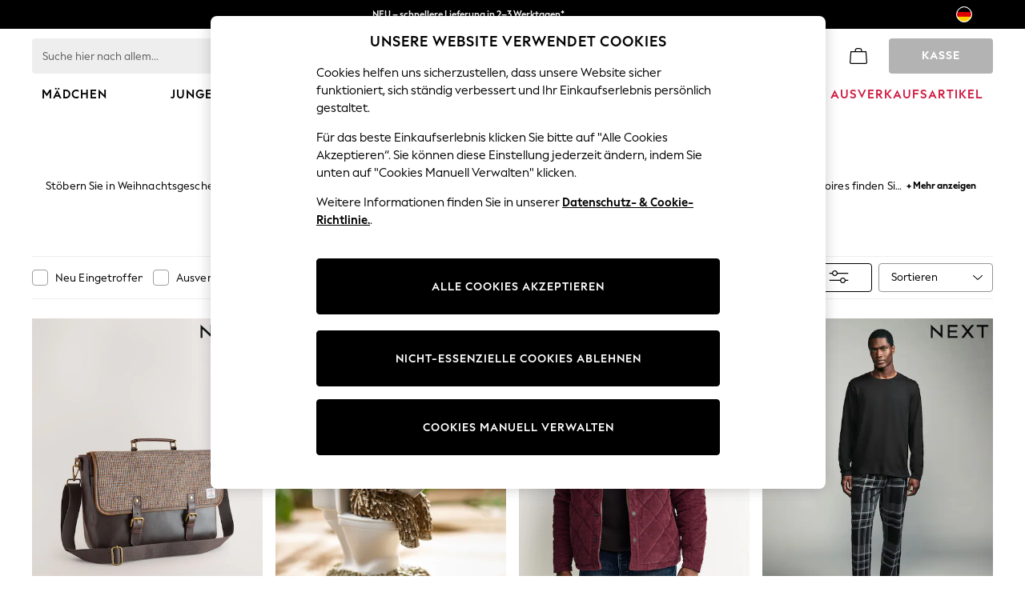

--- FILE ---
content_type: text/html; charset=utf-8
request_url: https://www.next.de/de/shop/promotion-christmasgiftsforhim-0
body_size: 83954
content:
<!DOCTYPE html><html lang="de-DE" id="platform_modernisation" dir="ltr" data-tp-page="true"><head><script type="text/javascript" src="https://www.next.de/public/2d8668d800f29169b26a6012ee59383ca500110012b1"></script><meta http-equiv="X-UA-Compatible" class="notranslate" content="IE=edge,chrome=1" /><meta class="noIngestTitles notranslate" name="viewport" content="width=device-width, initial-scale=1.0, maximum-scale=5.0" /><link rel="shortcut icon" href="/de/static-content/icons/favicon/next.ico" type="image/x-icon" /><link rel="icon" href="/de/static-content/icons/favicon/next.ico" type="image/x-icon" />  <script>let __v__ = null</script>
    <noscript id="header_version__preload">7.0.1</noscript>
    <noscript id="header_timestamp__preload">1768996132501</noscript>
    <link rel="preload" href="/de/static-content/ux-fabric/fonts/next-display-700.woff2" as="font" type="font/woff2" crossorigin="" />
<link rel="preload" href="/de/static-content/ux-fabric/fonts/next-display-text-400.woff2" as="font" type="font/woff2" crossorigin="" />
<link rel="preload" href="/de/static-content/ux-fabric/fonts/next-display-text-700.woff2" as="font" type="font/woff2" crossorigin="" />
<link rel="preload" href="/de/static-content/ux-fabric/fonts/next-display-text-800.woff2" as="font" type="font/woff2" crossorigin="" />
<link rel="preload" href="/de/static-content/ux-fabric/fonts/next-display-400.woff2" as="font" type="font/woff2" crossorigin="" />
<link rel="preload" href="/de/static-content/ux-fabric/fonts/next-display-800.woff2" as="font" type="font/woff2" crossorigin="" />
    <style id="font-ssr-styles-#platform_modernisation_header" type="text/css">
@font-face {
    font-family: "next-display-700";
    src: url("/de/static-content/ux-fabric/fonts/next-display-700.woff2") format('woff2');
    font-weight: 700;
}
@font-face {
    font-family: "next-display-text-400";
    src: url("/de/static-content/ux-fabric/fonts/next-display-text-400.woff2") format('woff2');
    font-weight: 400;
}
@font-face {
    font-family: "next-display-text-700";
    src: url("/de/static-content/ux-fabric/fonts/next-display-text-700.woff2") format('woff2');
    font-weight: 700;
}
@font-face {
    font-family: "next-display-text-800";
    src: url("/de/static-content/ux-fabric/fonts/next-display-text-800.woff2") format('woff2');
    font-weight: 800;
}
@font-face {
    font-family: "next-display-400";
    src: url("/de/static-content/ux-fabric/fonts/next-display-400.woff2") format('woff2');
    font-weight: 400;
}
@font-face {
    font-family: "next-display-800";
    src: url("/de/static-content/ux-fabric/fonts/next-display-800.woff2") format('woff2');
    font-weight: 800;
}

#platform_modernisation_header {
    font-family: "next-display-text-400", -apple-system, BlinkMacSystemFont, 'Segoe UI', Roboto, Oxygen, Ubuntu, Cantarell, 'Open Sans', 'Helvetica Neue', sans-serif;
}
</style>
    
    <meta name="apple-mobile-web-app-title" content="Next" />
    <meta name="application-name" content="Next" />

    
    <link rel="apple-touch-icon-precomposed" sizes="60x60" href="/de/static-content/icons/header/next/shared/splashicons/ios-notification-60x60.png" /> <link rel="apple-touch-icon-precomposed" sizes="120x120" href="/de/static-content/icons/header/next/shared/splashicons/ios-iphone-120x120.png" /> <link rel="apple-touch-icon-precomposed" sizes="152x152" href="/de/static-content/icons/header/next/shared/splashicons/ios-ipad-152x152.png" /> <link rel="apple-touch-icon-precomposed" sizes="167x167" href="/de/static-content/icons/header/next/shared/splashicons/ios-ipad-pro-167x167.png" /> <link rel="apple-touch-icon-precomposed" sizes="180x180" href="/de/static-content/icons/header/next/shared/splashicons/ios-iphone-180x180.png" />  
    
    <script> if(!dataLayer) var dataLayer=[] </script> 
    <script name="headerConfigs">
            window.cloudHeader = { ...window.cloudHeader || {}, UCMEnabled: true, cookieConsent: false };
    </script>
    <link rel="preconnect" href="https://xcdn.next.co.uk" /><link rel="preconnect" href="https://static.queue-it.net" />
    
<script src="/de/static-content//abtesting-sdk/www-next-de_abplatformconfig.js" type="text/javascript"></script>
<script src="/de/static-content//abtesting-sdk/abplatform.js" type="text/javascript"></script>

    

<script nomodule="" type="text/javascript">

console.log("IE11 Closest polyfill loaded")

if (!Element.prototype.matches) {
    Element.prototype.matches =
      Element.prototype.msMatchesSelector ||
      Element.prototype.webkitMatchesSelector;
  }
  
  if (!Element.prototype.closest) {
    Element.prototype.closest = function(s) {
      var el = this;
  
      do {
        if (Element.prototype.matches.call(el, s)) return el;
        el = el.parentElement || el.parentNode;
      } while (el !== null && el.nodeType === 1);
      return null;
    };
  }
  </script>

<script src="/de/static-content/gtm-sdk/gtm.js"></script>
<script type="text/javascript"> 

    function getCookieValue (cookieName) {        
        return ('; '+document.cookie).split("; " + cookieName + "=").pop().split(';')[0] || "";
    }

    function getDeviceType () {        
        return getCookieValue("NextDeviceType").toLowerCase() || "desktop"
    }
    if (window.document.querySelector("[data-tp-page='true']") || (window.platmodflags && window.platmodflags.gtmDataLayerEvents) && GoogleAnalyticsNext) {
         GoogleAnalyticsNext.Setup({
            siteLayout: getDeviceType(), 
            siteCountry: "DE", 
            siteLanguage: "de",
            siteUrl: "https://www.next.de/de",
        })
        GoogleAnalyticsNext.TrackSiteDetailsEvent({
            device_type: getDeviceType(),
            site_layout: getDeviceType(),
            site_country: "DE",
            site_language: "de",
            domain_name: "https://www.next.de",
            channel_country: "Germany",
            channel_country_code: "DE",
            channel_currency_code: "EUR",
        }, "https://www.next.de/de")
        GoogleAnalyticsNext.TrackSimpleEvent({isUserConsentFeatureEnabled: "True"})
        GoogleAnalyticsNext.TrackSimpleEvent({isUserConsentDatabaseEnabled: "True"})
    }

</script>

        
        
<script src="https://cdn.cookielaw.org/scripttemplates/otSDKStub.js" type="text/javascript" data-document-language="true" charset="UTF-8" data-domain-script="9ea8ba59-beb1-44e3-bcc2-b1ffaaa60268">
</script>
<script type="text/javascript">
    function OptanonWrapper() {
        var UCMClosed = document.cookie.indexOf("OptanonAlertBoxClosed") > -1;
        if (UCMClosed && window.subjects["$ COOKIE_POLICY_CLOSE"]) {
            window.subjects["$ COOKIE_POLICY_CLOSE"].next()
        }
    }
</script>

        
        
<script type="text/javascript" src="//static.queue-it.net/script/queueclient.min.js"></script>
<script data-queueit-c="next" type="text/javascript" src="//static.queue-it.net/script/queueconfigloader.js"></script>
     
        <script defer="" src="/de/static-content/vendors/react/18.3.1/umd/react.production.min.js"></script>
                    <script defer="" src="/de/static-content/vendors/react/18.3.1/umd/react-dom.production.min.js"></script>
                    <script defer="" nomodule="" src="/de/static-content/vendors/core-js/3.18.3/core.min.js"></script>
        <script name="uxFabric">
        window.uxFabric = window.uxFabric || {};
        window.uxFabric["v3-next-header"] = {"primary":{"main":"rgba(0, 0, 0, 1)","dark":"rgba(0, 0, 0, 1)","light":"rgba(51, 51, 51, 1)","contrast":"rgba(255, 255, 255, 1)","shades":{"4p":"rgba(0, 0, 0, 0.04)","8p":"rgba(0, 0, 0, 0.08)","12p":"rgba(0, 0, 0, 0.12)","disabled30p":"rgba(0, 0, 0, 0.3)","50p":"rgba(0, 0, 0, 0.5)"}},"secondary":{"main":"rgba(0, 0, 0, 1)","dark":"rgba(0, 0, 0, 1)","light":"rgba(51, 51, 51, 1)","contrast":"rgba(255, 255, 255, 1)","shades":{"4p":"rgba(0, 0, 0, 0.04)","8p":"rgba(0, 0, 0, 0.08)","12p":"rgba(0, 0, 0, 0.12)","disabled30p":"rgba(0, 0, 0, 0.3)","50p":"rgba(0, 0, 0, 0.5)"}},"text":{"primary":"rgba(0, 0, 0, 1)","secondary":"rgba(97, 97, 97, 1)","disabled":"rgba(179, 179, 179, 1)","contrast":"rgba(255, 255, 255, 1)"},"action":{"default":{"enabled":{"backgroundColor":"rgba(255, 255, 255, 1)","borderColor":"rgba(148, 148, 148, 1)","iconColor":"rgba(0, 0, 0, 1)"},"hovered":{"backgroundColor":"rgba(255, 255, 255, 1)","borderColor":"rgba(66, 66, 66, 1)"},"selected":{"backgroundColor":"rgba(255, 255, 255, 1)","borderColor":"rgba(0, 0, 0, 1)"},"disabled":{"backgroundColor":"rgba(255, 255, 255, 1)","borderColor":"rgba(189, 189, 189, 1)","iconColor":"rgba(179, 179, 179, 1)"},"error":{"backgroundColor":"rgba(255, 255, 255, 1)","borderColor":"rgba(217, 20, 64, 1)","iconColor":"rgba(0, 0, 0, 1)"}},"strong":{"enabled":{"backgroundColor":"rgba(238, 238, 238, 1)","borderColor":"rgba(238, 238, 238, 1)","borderBottomColor":"rgba(238, 238, 238, 1)"},"hovered":{"backgroundColor":"rgba(247, 247, 247, 1)","borderColor":"rgba(238, 238, 238, 1)","borderBottomColor":"rgba(238, 238, 238, 1)"},"selected":{"backgroundColor":"rgba(247, 247, 247, 1)","borderColor":"rgba(238, 238, 238, 1)","borderBottomColor":"rgba(238, 238, 238, 1)"},"disabled":{"backgroundColor":"rgba(255, 255, 255, 1)","borderColor":"rgba(247, 247, 247, 1)","borderBottomColor":"rgba(247, 247, 247, 1)"},"error":{"backgroundColor":"rgba(255, 255, 255, 1)","borderColor":"rgba(217, 20, 64, 1)","iconColor":"rgba(0, 0, 0, 1)","borderBottomColor":"rgba(217, 20, 64, 1)"}}},"grey":{"50":"rgba(250, 250, 250, 1)","100":"rgba(245, 245, 245, 1)","200":"rgba(238, 238, 238, 1)","300":"rgba(224, 224, 224, 1)","400":"rgba(189, 189, 189, 1)","500":"rgba(158, 158, 158, 1)","600":"rgba(117, 117, 117, 1)","700":"rgba(97, 97, 97, 1)","800":"rgba(66, 66, 66, 1)","900":"rgba(33, 33, 33, 1)","white":"rgba(255, 255, 255, 1)","black":"rgba(0, 0, 0, 1)"},"background":{"main":"rgba(247, 247, 247, 1)","paper":"rgba(255, 255, 255, 1)"},"interactive":{"focus":{"default":{"outlineColor":"rgba(29, 137, 221, 1)"}}},"brand":{"clearance":{"default":{"backgroundColor":"rgba(239, 122, 34, 1)","contrastTextColor":"rgba(255, 255, 255, 1)","textColor":"rgba(239, 122, 34, 1)"}},"markdown":{"default":{"backgroundColor":"rgba(45, 5, 150, 1)","contrastTextColor":"rgba(255, 255, 255, 1)","textColor":"rgba(45, 5, 150, 1)"}},"promotion":{"default":{"backgroundColor":"rgba(0, 122, 122, 1)","contrastTextColor":"rgba(255, 255, 255, 1)","iconColor":"rgba(255, 255, 255, 1)","textColor":"rgba(0, 122, 122, 1)"}},"sale":{"default":{"backgroundColor":"rgba(208, 26, 66, 1)","contrastTextColor":"rgba(255, 255, 255, 1)","textColor":"rgba(208, 26, 66, 1)"},"vip":{"enabled":{"backgroundColor":"rgba(111, 26, 108, 1)","contrastTextColor":"rgba(255, 255, 255, 1)","iconColor":"rgba(255, 255, 255, 1)","borderColor":"rgba(111, 26, 108, 1)","textColor":"rgba(111, 26, 108, 1)"},"disabled":{"backgroundColor":"rgba(212, 186, 211, 1)","contrastTextColor":"rgba(255, 255, 255, 1)","iconColor":"rgba(255, 255, 255, 1)","borderColor":"rgba(212, 186, 211, 1)","textColor":"rgba(212, 186, 211, 1)"},"hovered":{"backgroundColor":"rgba(99, 23, 96, 1)","contrastTextColor":"rgba(255, 255, 255, 1)","iconColor":"rgba(255, 255, 255, 1)","borderColor":"rgba(99, 23, 96, 1)","textColor":"rgba(99, 23, 96, 1)"}}},"error":{"default":{"textColor":"rgba(217, 20, 64, 1)"},"stock":{"textColor":"rgba(217, 20, 64, 1)"}},"info":{"default":{"textColor":"rgba(29, 137, 221, 1)"},"stock":{"textColor":"rgba(0, 0, 0, 1)"}},"success":{"default":{"textColor":"rgba(37, 127, 57, 1)"},"stock":{"textColor":"rgba(37, 127, 57, 1)"}},"warning":{"default":{"textColor":"rgba(216, 143, 49, 1)"},"stock":{"textColor":"rgba(216, 143, 49, 1)"}}},"components":{"alert":{"error":{"default":{"backgroundColor":"rgba(253, 243, 245, 1)","borderColor":"rgba(217, 20, 64, 1)","iconColor":"rgba(0, 0, 0, 1)","textColor":"rgba(0, 0, 0, 1)"}},"warning":{"default":{"backgroundColor":"rgba(253, 249, 245, 1)","borderColor":"rgba(216, 143, 49, 1)","iconColor":"rgba(0, 0, 0, 1)","textColor":"rgba(0, 0, 0, 1)"},"signal":{"backgroundColor":"rgba(238, 238, 238, 1)","borderColor":"rgba(238, 238, 238, 1)","iconColor":"rgba(0, 0, 0, 1)","textColor":"rgba(0, 0, 0, 1)"}},"info":{"default":{"backgroundColor":"rgba(244, 249, 253, 1)","borderColor":"rgba(29, 137, 221, 1)","iconColor":"rgba(0, 0, 0, 1)","textColor":"rgba(0, 0, 0, 1)"}},"success":{"default":{"backgroundColor":"rgba(244, 249, 246, 1)","borderColor":"rgba(37, 127, 57, 1)","iconColor":"rgba(0, 0, 0, 1)","textColor":"rgba(0, 0, 0, 1)"}}},"appBar":{"globalBar":{"default":{"backgroundColor":"rgba(0, 0, 0, 1)","borderColor":"rgba(0, 0, 0, 1)","iconColor":"rgba(255, 255, 255, 1)","button":{"outlined":{"secondary":{"enabled":{"backgroundColor":"rgba(0, 0, 0, 0)","borderColor":"rgba(255, 255, 255, 1)","contrastTextColor":"rgba(255, 255, 255, 1)"}},"primary":{"enabled":{"borderColor":"rgba(255, 255, 255, 1)"}}},"contained":{"primary":{"enabled":{"backgroundColor":"rgba(255, 255, 255, 1)","contained":{"primary":{"enabled":{"contrastTextColor":"rgba(0, 0, 0, 1)"}}}}}}},"textColor":"rgba(255, 255, 255, 1)","divider":{"default":{"borderColor":"rgba(158, 158, 158, 1)"}}}},"brandBar":{"default":{"backgroundColor":"rgba(255, 255, 255, 1)","borderColor":"rgba(255, 255, 255, 1)","iconColor":"rgba(0, 0, 0, 1)","textColor":"rgba(0, 0, 0, 1)","tab":{"default":{"active":{"borderColor":"rgba(0, 0, 0, 1)"},"enabled":{"borderColor":"rgba(158, 158, 158, 1)"}}},"button":{"outlined":{"primary":{"enabled":{"borderColor":"rgba(0, 0, 0, 1)"}}}}},"secure":{"borderColor":"rgba(238, 238, 238, 1)"}},"navBar":{"default":{"backgroundColor":"rgba(255, 255, 255, 1)","borderColor":"rgba(255, 255, 255, 0)","iconColor":"rgba(255, 255, 255, 1)","gradientLeft":"linear-gradient(to right, rgba(255, 255, 255, 1), rgba(255, 255, 255, 0))","gradientRight":"linear-gradient(to right, rgba(255, 255, 255, 0), rgba(255, 255, 255, 1))"}},"backToNext":{"default":{"backgroundColor":"rgba(0, 0, 0, 1)","textColor":"rgba(255, 255, 255, 1)","iconColor":"rgba(255, 255, 255, 1)"}}},"avatar":{"root":{"borderColor":"rgba(255, 255, 255, 1)"},"iconAvatar":{"backgroundColor":"rgba(247, 247, 247, 1)","iconColor":"rgba(0, 0, 0, 1)"},"textAvatar":{"backgroundColor":"rgba(247, 247, 247, 1)","textColor":"rgba(0, 0, 0, 1)"}},"backdrop":{"default":{"backgroundColor":"rgba(0, 0, 0, 0.8)"},"paper":{"backgroundColor":"rgba(255, 255, 255, 0.8)"}},"badge":{"primary":{"backgroundColor":"rgba(0, 0, 0, 1)","iconColor":"rgba(255, 255, 255, 1)","textColor":"rgba(255, 255, 255, 1)"},"secondary":{"backgroundColor":"rgba(0, 0, 0, 1)","iconColor":"rgba(255, 255, 255, 1)","textColor":"rgba(255, 255, 255, 1)"},"notification":{"backgroundColor":"rgba(232, 16, 127, 1)","iconColor":"rgba(255, 255, 255, 1)","textColor":"rgba(255, 255, 255, 1)"}},"breadcrumb":{"default":{"backgroundColor":"rgba(247, 247, 247, 1)","borderBottomColor":"rgba(238, 238, 238, 1)","borderTopColor":"rgba(238, 238, 238, 1)","button":{"enabled":{"backgroundColor":"rgba(255, 255, 255, 1)","borderTopColor":"rgba(238, 238, 238, 1)","borderBottomColor":"rgba(238, 238, 238, 1)","borderLeftColor":"rgba(238, 238, 238, 1)","borderRightColor":"rgba(238, 238, 238, 1)","contrastTextColor":"rgba(0, 0, 0, 1)","iconColor":"rgba(0, 0, 0, 1)"},"hovered":{"backgroundColor":"rgba(255, 255, 255, 1)","borderTopColor":"rgba(238, 238, 238, 1)","borderBottomColor":"rgba(238, 238, 238, 1)","borderLeftColor":"rgba(238, 238, 238, 1)","borderRightColor":"rgba(238, 238, 238, 1)","contrastTextColor":"rgba(0, 0, 0, 1)","iconColor":"rgba(0, 0, 0, 1)"}},"gradientLeft":"linear-gradient(to right, rgba(247, 247, 247, 1), rgba(247, 247, 247, 0))","gradientRight":"linear-gradient(to right, rgba(247, 247, 247, 0), rgba(247, 247, 247, 1))"}},"button":{"contained":{"primary":{"enabled":{"contrastTextColor":"rgba(255, 255, 255, 1)","iconColor":"rgba(255, 255, 255, 1)","backgroundColor":"rgba(0, 0, 0, 1)"},"hovered":{"backgroundColor":"rgba(51, 51, 51, 1)","contrastTextColor":"rgba(255, 255, 255, 1)","iconColor":"rgba(255, 255, 255, 1)"},"disabled":{"backgroundColor":"rgba(179, 179, 179, 1)","contrastTextColor":"rgba(255, 255, 255, 1)","iconColor":"rgba(255, 255, 255, 1)"}},"secondary":{"enabled":{"backgroundColor":"rgba(0, 0, 0, 1)","contrastTextColor":"rgba(255, 255, 255, 1)","iconColor":"rgba(255, 255, 255, 1)"},"hovered":{"backgroundColor":"rgba(51, 51, 51, 1)","contrastTextColor":"rgba(255, 255, 255, 1)","iconColor":"rgba(255, 255, 255, 1)"},"disabled":{"backgroundColor":"rgba(179, 179, 179, 1)","contrastTextColor":"rgba(255, 255, 255, 1)","iconColor":"rgba(255, 255, 255, 1)"}}},"outlined":{"primary":{"enabled":{"backgroundColor":"rgba(255, 255, 255, 1)","borderColor":"rgba(0, 0, 0, 1)","contrastTextColor":"rgba(0, 0, 0, 1)","iconColor":"rgba(0, 0, 0, 1)"},"hovered":{"backgroundColor":"rgba(255, 255, 255, 1)","borderColor":"rgba(51, 51, 51, 1)","contrastTextColor":"rgba(51, 51, 51, 1)","iconColor":"rgba(51, 51, 51, 1)"},"disabled":{"backgroundColor":"rgba(255, 255, 255, 1)","borderColor":"rgba(179, 179, 179, 1)","contrastTextColor":"rgba(179, 179, 179, 1)","iconColor":"rgba(179, 179, 179, 1)"}},"secondary":{"enabled":{"backgroundColor":"rgba(255, 255, 255, 1)","borderColor":"rgba(0, 0, 0, 1)","contrastTextColor":"rgba(0, 0, 0, 1)","iconColor":"rgba(0, 0, 0, 1)"},"hovered":{"backgroundColor":"rgba(255, 255, 255, 1)","borderColor":"rgba(51, 51, 51, 1)","contrastTextColor":"rgba(51, 51, 51, 1)","iconColor":"rgba(51, 51, 51, 1)"},"disabled":{"backgroundColor":"rgba(255, 255, 255, 1)","borderColor":"rgba(179, 179, 179, 1)","contrastTextColor":"rgba(179, 179, 179, 1)","iconColor":"rgba(179, 179, 179, 1)"}}},"unstyled":{"primary":{"enabled":{"contrastTextColor":"rgba(0, 0, 0, 1)","iconColor":"rgba(0, 0, 0, 1)"},"hovered":{"contrastTextColor":"rgba(51, 51, 51, 1)","iconColor":"rgba(51, 51, 51, 1)"},"disabled":{"contrastTextColor":"rgba(179, 179, 179, 1)","iconColor":"rgba(179, 179, 179, 1)"}},"secondary":{"enabled":{"contrastTextColor":"rgba(0, 0, 0, 1)","iconColor":"rgba(0, 0, 0, 1)"},"hovered":{"contrastTextColor":"rgba(51, 51, 51, 1)","iconColor":"rgba(51, 51, 51, 1)"},"disabled":{"contrastTextColor":"rgba(179, 179, 179, 1)","iconColor":"rgba(179, 179, 179, 1)"}}}},"buttonGroup":{"default":{"borderBottomColor":"rgba(238, 238, 238, 1)","borderTopColor":"rgba(238, 238, 238, 1)","borderColor":"rgba(238, 238, 238, 1)"}},"card":{"cardHeader":{"default":{"backgroundColor":"rgba(247, 247, 247, 1)","borderColor":"rgba(238, 238, 238, 1)","textColor":"rgba(0, 0, 0, 1)","iconColor":"rgba(0, 0, 0, 1)"}},"cardActions":{"default":{"backgroundColor":"rgba(247, 247, 247, 1)","borderColor":"rgba(238, 238, 238, 1)"}},"cardContent":{"default":{"backgroundColor":"rgba(255, 255, 255, 1)","borderColor":"rgba(217, 217, 217, 1)"}}},"checkbox":{"default":{"unselected":{"enabled":{"backgroundColor":"rgba(255, 255, 255, 1)","borderColor":"rgba(146, 146, 146, 1)"},"hovered":{"backgroundColor":"rgba(255, 255, 255, 1)","borderColor":"rgba(0, 0, 0, 1)"},"disabled":{"backgroundColor":"rgba(247, 247, 247, 1)","borderColor":"rgba(189, 189, 189, 1)"}},"selected":{"enabled":{"backgroundColor":"rgba(255, 255, 255, 1)","borderColor":"rgba(0, 0, 0, 1)"},"hovered":{"backgroundColor":"rgba(255, 255, 255, 1)","borderColor":"rgba(51, 51, 51, 1)"},"disabled":{"backgroundColor":"rgba(247, 247, 247, 1)","borderColor":"rgba(189, 189, 189, 1)"}},"checkmark":{"enabled":{"iconColor":"rgba(0, 0, 0, 1)"},"disabled":{"iconColor":"rgba(189, 189, 189, 1)"}}}},"chip":{"filled":{"default":{"enabled":{"backgroundColor":"rgba(247, 247, 247, 1)","contrastTextColor":"rgba(0, 0, 0, 1)","iconColor":"rgba(0, 0, 0, 1)"},"hovered":{"backgroundColor":"rgba(234, 234, 234, 1)","contrastTextColor":"rgba(0, 0, 0, 1)","iconColor":"rgba(0, 0, 0, 1)"},"disabled":{"backgroundColor":"rgba(247, 247, 247, 1)","contrastTextColor":"rgba(179, 179, 179, 1)","iconColor":"rgba(179, 179, 179, 1)"}},"attribute":{"enabled":{"backgroundColor":"rgba(255, 255, 255, 1)","contrastTextColor":"rgba(0, 0, 0, 1)"}}},"outlined":{"default":{"enabled":{"backgroundColor":"rgba(255, 255, 255, 1)","borderColor":"rgba(148, 148, 148, 1)","contrastTextColor":"rgba(0, 0, 0, 1)","iconColor":"rgba(0, 0, 0, 1)"},"hovered":{"backgroundColor":"rgba(247, 247, 247, 1)","borderColor":"rgba(66, 66, 66, 1)","contrastTextColor":"rgba(0, 0, 0, 1)","iconColor":"rgba(0, 0, 0, 1)"},"disabled":{"backgroundColor":"rgba(255, 255, 255, 1)","borderColor":"rgba(179, 179, 179, 1)","contrastTextColor":"rgba(179, 179, 179, 1)","iconColor":"rgba(179, 179, 179, 1)"}}}},"dialog":{"dialogHeader":{"default":{"backgroundColor":"rgba(247, 247, 247, 1)","borderBottomColor":"rgba(238, 238, 238, 0)","borderColor":"rgba(238, 238, 238, 1)","textColor":"rgba(0, 0, 0, 1)","iconColor":"rgba(0, 0, 0, 1)"}},"dialogContent":{"default":{"backgroundColor":"rgba(255, 255, 255, 1)","borderColor":"rgba(238, 238, 238, 1)","textColor":"rgba(0, 0, 0, 1)"}},"dialogActions":{"default":{"backgroundColor":"rgba(247, 247, 247, 1)","borderColor":"rgba(238, 238, 238, 1)","borderTopColor":"rgba(238, 238, 238, 0)","textColor":"rgba(0, 0, 0, 1)"}}},"divider":{"default":{"borderColor":"rgba(238, 238, 238, 1)"},"strong":{"borderColor":"rgba(148, 148, 148, 1)"}},"drawer":{"default":{"iconColor":"rgba(255, 255, 255, 1)"}},"floatingActionButton":{"default":{"enabled":{"backgroundColor":"rgba(0, 0, 0, 1)","iconColor":"rgba(255, 255, 255, 1)"},"focused":{"backgroundColor":"rgba(0, 0, 0, 1)","iconColor":"rgba(255, 255, 255, 1)"},"hovered":{"backgroundColor":"rgba(51, 51, 51, 1)","iconColor":"rgba(255, 255, 255, 1)"}}},"footer":{"default":{"backgroundColor":"rgba(0, 0, 0, 1)","action":{"default":{"enabled":{"iconColor":"rgba(255, 255, 255, 1)"}}},"link":{"primary":{"enabled":{"textColor":"rgba(255, 255, 255, 1)"},"hovered":{"textColor":"rgba(255, 255, 255, 1)"}},"inherit":{"enabled":{"textColor":"rgba(255, 255, 255, 1)"},"hovered":{"textColor":"rgba(255, 255, 255, 1)"}}},"text":{"primary":"rgba(255, 255, 255, 1)","secondary":"rgba(255, 255, 255, 1)"},"divider":{"default":{"borderColor":"rgba(51, 51, 51, 1)"}}}},"imageCarousel":{"gallery":{"enabled":{"borderColor":"rgba(238, 238, 238, 1)"}},"default":{"button":{"contained":{"addToBag":{"enabled":{"backgroundColor":"rgba(0, 0, 0, 1)","textColor":"rgba(255, 255, 255, 1)","iconColor":"rgba(255, 255, 255, 1)"},"hovered":{"backgroundColor":"rgba(51, 51, 51, 1)","textColor":"rgba(255, 255, 255, 1)","iconColor":"rgba(255, 255, 255, 1)"},"disabled":{"backgroundColor":"rgba(179, 179, 179, 1)","textColor":"rgba(255, 255, 255, 1)","iconColor":"rgba(255, 255, 255, 1)"}}},"outlined":{"enlarge":{"enabled":{"backgroundColor":"rgba(255, 255, 255, 0.8)","borderColor":"rgba(255, 255, 255, 0.8)","iconColor":"rgba(0, 0, 0, 1)"},"hovered":{"backgroundColor":"rgba(255, 255, 255, 0.8)","borderColor":"rgba(255, 255, 255, 0.8)","iconColor":"rgba(0, 0, 0, 1)"},"disabled":{"backgroundColor":"rgba(255, 255, 255, 0.8)","borderColor":"rgba(255, 255, 255, 0.8)","iconColor":"rgba(179, 179, 179, 1)"}},"favourite":{"enabled":{"backgroundColor":"rgba(255, 255, 255, 1)","borderColor":"rgba(148, 148, 148, 1)","iconColor":"rgba(0, 0, 0, 1)"},"hovered":{"backgroundColor":"rgba(255, 255, 255, 1)","borderColor":"rgba(0, 0, 0, 1)","iconColor":"rgba(0, 0, 0, 1)"},"disabled":{"backgroundColor":"rgba(255, 255, 255, 1)","borderColor":"rgba(189, 189, 189, 1)","iconColor":"rgba(179, 179, 179, 1)"}},"navigation":{"enabled":{"backgroundColor":"rgba(234, 234, 234, 0.5)","borderColor":"rgba(234, 234, 234, 0)","iconColor":"rgba(0, 0, 0, 1)"},"hovered":{"backgroundColor":"rgba(234, 234, 234, 0.5)","borderColor":"rgba(234, 234, 234, 0)","iconColor":"rgba(0, 0, 0, 1)"},"disabled":{"backgroundColor":"rgba(234, 234, 234, 0.5)","borderColor":"rgba(234, 234, 234, 0)","iconColor":"rgba(179, 179, 179, 1)"}},"video":{"enabled":{"backgroundColor":"rgba(255, 255, 255, 1)","borderColor":"rgba(148, 148, 148, 1)","iconColor":"rgba(0, 0, 0, 1)"},"hovered":{"backgroundColor":"rgba(255, 255, 255, 1)","borderColor":"rgba(0, 0, 0, 1)","iconColor":"rgba(0, 0, 0, 1)"},"disabled":{"backgroundColor":"rgba(255, 255, 255, 1)","borderColor":"rgba(189, 189, 189, 1)","iconColor":"rgba(0, 0, 0, 1)"}}}}}},"link":{"primary":{"enabled":{"textColor":"rgba(0, 0, 0, 1)"},"hovered":{"textColor":"rgba(51, 51, 51, 1)"}},"inherit":{"enabled":{"textColor":"rgba(0, 0, 0, 1)"},"hovered":{"textColor":"rgba(0, 0, 0, 1)"}},"contrast":{"enabled":{"textColor":"rgba(255, 255, 255, 1)"},"hovered":{"textColor":"rgba(255, 255, 255, 1)"}}},"menu":{"default":{"root":{"backgroundColor":"rgba(255, 255, 255, 1)","borderColor":"rgba(222, 222, 222, 1)"},"enabled":{"textColor":"rgba(0, 0, 0, 1)"},"disabled":{"textColor":"rgba(179, 179, 179, 1)"},"hovered":{"backgroundColor":"rgba(102, 102, 102, 1)","textColor":"rgba(255, 255, 255, 1)"},"selected":{"backgroundColor":"rgba(102, 102, 102, 1)","textColor":"rgba(255, 255, 255, 1)"}},"megaMenu":{"default":{"backgroundColor":"rgba(255, 255, 255, 1)","textColor":"rgba(0, 0, 0, 1)"},"mission":{"backgroundColor":"rgba(255, 255, 255, 1)","textColor":"rgba(0, 0, 0, 1)"},"gutter":{"backgroundColor":"rgba(255, 255, 255, 1)"},"navigationList":{"default":{"divider":{"default":{"borderColor":"rgba(238, 238, 238, 1)"}}},"quickLinks":{"backgroundColor":"rgba(255, 255, 255, 1)","divider":{"default":{"borderColor":"rgba(238, 238, 238, 1)"}}}}},"searchMenu":{"default":{"backgroundColor":"rgba(255, 255, 255, 1)","borderColor":"rgba(158, 158, 158, 1)"},"enriched":{"backgroundColor":"rgba(255, 255, 255, 1)"}}},"pagination":{"imageCarousel":{"root":{"backgroundColor":"rgba(255, 255, 255, 0)","borderColor":"rgba(158, 158, 158, 0)"},"enabled":{"backgroundColor":"rgba(255, 255, 255, 1)","borderColor":"rgba(158, 158, 158, 1)","iconColor":"rgba(0, 0, 0, 1)"},"active":{"borderColor":"rgba(0, 0, 0, 1)","backgroundColor":"rgba(0, 0, 0, 1)","iconColor":"rgba(255, 255, 255, 1)"}},"thumbnailCarousel":{"root":{"backgroundColor":"rgba(255, 255, 255, 0.4)","borderColor":"rgba(238, 238, 238, 1)"},"enabled":{"borderColor":"rgba(0, 0, 0, 0)"},"hovered":{"borderColor":"rgba(0, 0, 0, 1)"},"active":{"borderColor":"rgba(0, 0, 0, 1)"}}},"pill":{"date":{"active":{"backgroundColor":"rgba(0, 0, 0, 1)","borderColor":"rgba(0, 0, 0, 1)","textColor":"rgba(255, 255, 255, 1)"},"current":{"backgroundColor":"rgba(255, 255, 255, 0)","borderColor":"rgba(148, 148, 148, 1)","textColor":"rgba(0, 0, 0, 1)"},"disabled":{"backgroundColor":"rgba(247, 247, 247, 0)","borderColor":"rgba(234, 234, 234, 0)","textColor":"rgba(179, 179, 179, 1)"},"enabled":{"backgroundColor":"rgba(255, 255, 255, 0)","borderColor":"rgba(148, 148, 148, 0)","textColor":"rgba(0, 0, 0, 1)"},"hovered":{"backgroundColor":"rgba(255, 255, 255, 0)","borderColor":"rgba(66, 66, 66, 1)","textColor":"rgba(0, 0, 0, 1)"}},"default":{"active":{"backgroundColor":"rgba(255, 255, 255, 1)","borderColor":"rgba(0, 0, 0, 1)","textColor":"rgba(0, 0, 0, 1)"},"disabled":{"backgroundColor":"rgba(247, 247, 247, 1)","borderColor":"rgba(234, 234, 234, 1)","highlightColor1":"rgba(234, 234, 234, 1)","highlightColor2":"rgba(234, 234, 234, 0)","textColor":"rgba(113, 113, 113, 1)"},"disabledActive":{"backgroundColor":"rgba(247, 247, 247, 1)","borderColor":"rgba(0, 0, 0, 1)","highlightColor1":"rgba(234, 234, 234, 1)","highlightColor2":"rgba(234, 234, 234, 0)","textColor":"rgba(113, 113, 113, 1)"},"enabled":{"backgroundColor":"rgba(255, 255, 255, 1)","borderColor":"rgba(148, 148, 148, 1)","textColor":"rgba(0, 0, 0, 1)"},"hovered":{"backgroundColor":"rgba(255, 255, 255, 1)","borderColor":"rgba(66, 66, 66, 1)","textColor":"rgba(0, 0, 0, 1)"}},"image":{"root":{"button":{"enabled":{"backgroundColor":"rgba(247, 247, 247, 1)","borderColor":"rgba(238, 238, 238, 1)","textColor":"rgba(0, 0, 0, 1)"},"hovered":{"backgroundColor":"rgba(247, 247, 247, 1)","borderColor":"rgba(66, 66, 66, 1)","textColor":"rgba(0, 0, 0, 1)"}},"hovered":{"backgroundColor":"rgba(247, 247, 247, 1)"}},"active":{"backgroundColor":"rgba(255, 255, 255, 1)","borderColor":"rgba(0, 0, 0, 1)","textColor":"rgba(0, 0, 0, 1)"},"disabled":{"backgroundColor":"rgba(247, 247, 247, 1)","borderColor":"rgba(234, 234, 234, 1)","highlightColor1":"rgba(234, 234, 234, 1)","highlightColor2":"rgba(0, 0, 0, 0)","textColor":"rgba(113, 113, 113, 1)"},"disabledActive":{"backgroundColor":"rgba(247, 247, 247, 1)","borderColor":"rgba(0, 0, 0, 1)","highlightColor1":"rgba(234, 234, 234, 1)","highlightColor2":"rgba(0, 0, 0, 0)","textColor":"rgba(113, 113, 113, 1)"},"enabled":{"backgroundColor":"rgba(255, 255, 255, 1)","borderColor":"rgba(148, 148, 148, 1)","textColor":"rgba(0, 0, 0, 1)"},"hovered":{"backgroundColor":"rgba(255, 255, 255, 1)","borderColor":"rgba(66, 66, 66, 1)","textColor":"rgba(0, 0, 0, 1)"}}},"progress":{"circular":{"default":{"highlightColor":"rgba(0, 0, 0, 1)"}},"linear":{"reviews":{"root":{"backgroundColor":"rgba(247, 247, 247, 1)"},"enabled":{"backgroundColor":"rgba(255, 255, 255, 1)","highlightColor":"rgba(0, 0, 0, 1)"},"hovered":{"backgroundColor":"rgba(255, 255, 255, 1)","highlightColor":"rgba(51, 51, 51, 1)"},"disabled":{"backgroundColor":"rgba(255, 255, 255, 1)"}}}},"radio":{"default":{"unselected":{"enabled":{"backgroundColor":"rgba(255, 255, 255, 1)","borderColor":"rgba(146, 146, 146, 1)"},"hovered":{"backgroundColor":"rgba(255, 255, 255, 1)","borderColor":"rgba(0, 0, 0, 1)"},"disabled":{"backgroundColor":"rgba(247, 247, 247, 1)","borderColor":"rgba(189, 189, 189, 1)"}},"selected":{"enabled":{"backgroundColor":"rgba(255, 255, 255, 1)","borderColor":"rgba(0, 0, 0, 1)"},"hovered":{"backgroundColor":"rgba(255, 255, 255, 1)","borderColor":"rgba(51, 51, 51, 1)"},"disabled":{"backgroundColor":"rgba(247, 247, 247, 1)","borderColor":"rgba(189, 189, 189, 1)"}},"checkmark":{"enabled":{"iconColor":"rgba(0, 0, 0, 1)"},"disabled":{"iconColor":"rgba(189, 189, 189, 1)"}}}},"rating":{"default":{"enabled":{"backgroundColor":"rgba(0, 0, 0, 1)"},"hovered":{"backgroundColor":"rgba(66, 66, 66, 1)"},"disabled":{"backgroundColor":"rgba(224, 224, 224, 1)"}}},"ribbon":{"default":{"root":{"button":{"outlined":{"navigation":{"hovered":{"backgroundColor":"rgba(255, 255, 255, 1)","borderColor":"rgba(234, 234, 234, 0)","iconColor":"rgba(0, 0, 0, 1)"},"enabled":{"iconColor":"rgba(0, 0, 0, 1)","backgroundColor":"rgba(255, 255, 255, 1)","borderColor":"rgba(234, 234, 234, 0)"}}}}},"enabled":{"borderColor":"rgba(234, 234, 234, 1)"}},"recentlyViewed":{"root":{"borderColor":"rgba(238, 238, 238, 1)","chip":{"outlined":{"timestamp":{"enabled":{"borderColor":"rgba(238, 238, 238, 1)","backgroundColor":"rgba(247, 247, 247, 1)","textColor":"rgba(0, 0, 0, 1)"}}}}},"enabled":{"borderColor":"rgba(234, 234, 234, 1)","chip":{"outlined":{"bag":{"enabled":{"backgroundColor":"rgba(0, 0, 0, 1)","borderColor":"rgba(0, 0, 0, 1)","textColor":"rgba(255, 255, 255, 1)"}}}}}}},"searchBanner":{"default":{"banner":{"root":{"backgroundColor":"rgba(255, 255, 255, 1)"},"copyText":{"textColor":"rgba(0, 0, 0, 1)","link":{"primary":{"enabled":{"contrastTextColor":"rgba(0, 0, 0, 1)"},"hovered":{"contrastTextColor":"rgba(51, 51, 51, 1)"}}}},"chips":{"outlined":{"enabled":{"backgroundColor":"rgba(255, 255, 255, 1)","borderColor":"rgba(148, 148, 148, 1)","contrastTextColor":"rgba(0, 0, 0, 1)"},"hovered":{"backgroundColor":"rgba(247, 247, 247, 1)","borderColor":"rgba(0, 0, 0, 1)","contrastTextColor":"rgba(0, 0, 0, 1)"}}},"imageChips":{"backgroundColor":"rgba(247, 247, 247, 1)","textColor":"rgba(0, 0, 0, 1)","enabled":{"borderColor":"rgba(148, 148, 148, 1)"},"hovered":{"borderColor":"rgba(66, 66, 66, 1)"}}},"stripBanner":{"backgroundColor":"rgba(254, 208, 61, 1)","borderColor":"rgba(224, 224, 224, 0)","button":{"backgroundColor":"rgba(255, 255, 255, 1)","borderColor":"rgba(0, 0, 0, 1)","contrastTextColor":"rgba(0, 0, 0, 1)"},"typography":{"textColor":"rgba(0, 0, 0, 1)"}}}},"skeleton":{"default":{"backgroundColor":"rgba(245, 245, 245, 1)"}},"tab":{"default":{"root":{"borderColor":"rgba(0, 0, 0, 1)"},"enabled":{"backgroundColor":"rgba(255, 255, 255, 1)","borderBottomColor":"rgba(0, 0, 0, 1)","borderColor":"rgba(158, 158, 158, 1)","textColor":"rgba(0, 0, 0, 1)"},"hovered":{"backgroundColor":"rgba(247, 247, 247, 1)","borderBottomColor":"rgba(0, 0, 0, 1)","borderColor":"rgba(158, 158, 158, 1)","textColor":"rgba(0, 0, 0, 1)"},"active":{"backgroundColor":"rgba(255, 255, 255, 1)","borderBottomColor":"rgba(255, 255, 255, 1)","borderColor":"rgba(0, 0, 0, 1)","highlightColor":"rgba(0, 0, 0, 1)","textColor":"rgba(0, 0, 0, 1)"},"disabled":{"backgroundColor":"rgba(247, 247, 247, 1)","borderBottomColor":"rgba(0, 0, 0, 1)","borderColor":"rgba(158, 158, 158, 1)","highlightColor":"rgba(158, 158, 158, 1)","textColor":"rgba(179, 179, 179, 1)"}},"nav":{"default":{"enabled":{"backgroundColor":"rgba(0, 0, 0, 0)","textColor":"rgba(0, 0, 0, 1)"},"active":{"backgroundColor":"rgba(255, 255, 255, 1)","textColor":"rgba(0, 0, 0, 1)","highlightColor":"rgba(0, 0, 0, 1)"}},"sale":{"enabled":{"textColor":"rgba(0, 0, 0, 1)"},"active":{"textColor":"rgba(0, 0, 0, 1)"}},"clearance":{"enabled":{"textColor":"rgba(0, 0, 0, 1)"},"active":{"textColor":"rgba(0, 0, 0, 1)"}}}},"table":{"default":{"enabled":{"root":{"backgroundColor":"rgba(255, 255, 255, 1)","borderColor":"rgba(234, 234, 234, 1)"},"cellHeader":{"backgroundColor":"rgba(247, 247, 247, 1)","borderColor":"rgba(234, 234, 234, 1)","borderBottomColor":"rgba(158, 158, 158, 1)","textColor":"rgba(0, 0, 0, 1)"},"cellBodyOdd":{"backgroundColor":"rgba(255, 255, 255, 1)","borderColor":"rgba(234, 234, 234, 1)","borderBottomColor":"rgba(234, 234, 234, 1)","textColor":"rgba(0, 0, 0, 1)"},"cellBodyEven":{"backgroundColor":"rgba(247, 247, 247, 1)","borderColor":"rgba(234, 234, 234, 1)","borderBottomColor":"rgba(234, 234, 234, 1)","textColor":"rgba(0, 0, 0, 1)"}}}},"toggleButton":{"selected":{"default":{"backgroundColor":"rgba(237, 239, 238, 1)","borderColor":"rgba(0, 0, 0, 1)"}}},"tooltip":{"default":{"backgroundColor":"rgba(255, 255, 255, 1)","borderColor":"rgba(238, 238, 238, 1)","textColor":"rgba(0, 0, 0, 1)"}}},"global":{"h1":{"fontFamily":"next-display-700","fontWeight":700,"textTransform":"uppercase","textDecoration":"none","fontSize":"1.125rem","letterSpacing":1,"lineHeight":1.5},"h2":{"fontFamily":"next-display-700","fontWeight":700,"textTransform":"none","textDecoration":"none","fontSize":"1rem","letterSpacing":0,"lineHeight":1.5},"h3":{"fontFamily":"next-display-700","fontWeight":700,"textTransform":"none","textDecoration":"none","fontSize":"0.9375rem","letterSpacing":0,"lineHeight":1.5},"h4":{"fontFamily":"next-display-700","fontWeight":700,"textTransform":"none","textDecoration":"none","fontSize":"0.875rem","letterSpacing":0,"lineHeight":1.5},"h5":{"fontFamily":"next-display-700","fontWeight":700,"textTransform":"none","textDecoration":"none","fontSize":"0.8125rem","letterSpacing":0,"lineHeight":1.5},"h6":{"fontFamily":"next-display-700","fontWeight":700,"textTransform":"none","textDecoration":"none","fontSize":"0.75rem","letterSpacing":0,"lineHeight":1.5},"body1":{"fontFamily":"next-display-text-400","fontWeight":400,"textTransform":"none","textDecoration":"none","fontSize":"0.875rem","letterSpacing":0,"lineHeight":1.5},"body2":{"fontFamily":"next-display-text-400","fontWeight":400,"textTransform":"none","textDecoration":"none","fontSize":"0.75rem","letterSpacing":0,"lineHeight":1.5},"body3":{"fontFamily":"next-display-text-700","fontWeight":700,"textTransform":"none","textDecoration":"none","fontSize":"0.875rem","letterSpacing":0,"lineHeight":1.5},"body4":{"fontFamily":"next-display-text-700","fontWeight":700,"textTransform":"none","textDecoration":"none","fontSize":"0.75rem","letterSpacing":0,"lineHeight":1.5},"body5":{"fontFamily":"next-display-text-800","fontWeight":800,"textTransform":"none","textDecoration":"none","fontSize":"0.875rem","letterSpacing":0,"lineHeight":1.5},"body6":{"fontFamily":"next-display-text-800","fontWeight":800,"textTransform":"none","textDecoration":"none","fontSize":"0.75rem","letterSpacing":0,"lineHeight":1.5},"subtitle1":{"fontFamily":"next-display-700","fontWeight":700,"textTransform":"none","textDecoration":"none","fontSize":"1rem","letterSpacing":0,"lineHeight":1.5},"subtitle2":{"fontFamily":"next-display-700","fontWeight":700,"textTransform":"none","textDecoration":"none","fontSize":"0.875rem","letterSpacing":0,"lineHeight":1.5},"overline":{"fontFamily":"next-display-400","fontWeight":400,"textTransform":"uppercase","textDecoration":"none","fontSize":"0.75rem","letterSpacing":1,"lineHeight":1.5},"caption":{"fontFamily":"next-display-400","fontWeight":400,"textTransform":"none","textDecoration":"none","fontSize":"0.75rem","letterSpacing":0,"lineHeight":1.5}},"component":{"buttonLarge":{"fontFamily":"next-display-800","fontWeight":800,"textTransform":"uppercase","textDecoration":"none","fontSize":"0.875rem","letterSpacing":1,"lineHeight":1.5},"buttonMedium":{"fontFamily":"next-display-800","fontWeight":800,"textTransform":"uppercase","textDecoration":"none","fontSize":"0.875rem","letterSpacing":1,"lineHeight":1.5},"buttonSmall":{"fontFamily":"next-display-800","fontWeight":800,"textTransform":"uppercase","textDecoration":"none","fontSize":"0.75rem","letterSpacing":1,"lineHeight":1.5},"inputLabel1":{"fontFamily":"next-display-text-400","fontWeight":400,"textTransform":"none","textDecoration":"none","fontSize":"0.875rem","letterSpacing":0,"lineHeight":1.5},"inputLabel2":{"fontFamily":"next-display-text-700","fontWeight":700,"textTransform":"none","textDecoration":"none","fontSize":"0.75rem","letterSpacing":0,"lineHeight":1.5},"inputText":{"fontFamily":"next-display-text-400","fontWeight":400,"textTransform":"none","textDecoration":"none","fontSize":"0.875rem","letterSpacing":0,"lineHeight":1.5},"menuItem":{"fontFamily":"next-display-text-400","fontWeight":400,"textTransform":"none","textDecoration":"none","fontSize":"0.875rem","letterSpacing":0,"lineHeight":1.5},"menuItemDense":{"fontFamily":"next-display-text-400","fontWeight":400,"textTransform":"none","textDecoration":"none","fontSize":"0.875rem","letterSpacing":0,"lineHeight":1.5},"pillLabel1":{"fontFamily":"next-display-text-400","fontWeight":400,"textTransform":"none","textDecoration":"none","fontSize":"0.875rem","letterSpacing":0,"lineHeight":1.5},"pillLabel2":{"fontFamily":"next-display-text-700","fontWeight":700,"textTransform":"none","textDecoration":"none","fontSize":"0.875rem","letterSpacing":0,"lineHeight":1.5},"tabText1":{"fontFamily":"next-display-text-400","fontWeight":400,"textTransform":"none","textDecoration":"none","fontSize":"0.875rem","letterSpacing":0,"lineHeight":1.5},"tabText2":{"fontFamily":"next-display-text-700","fontWeight":700,"textTransform":"none","textDecoration":"none","fontSize":"0.875rem","letterSpacing":0,"lineHeight":1.5},"tabTextNav":{"fontFamily":"next-display-700","fontWeight":700,"textTransform":"uppercase","textDecoration":"none","fontSize":"0.9375rem","letterSpacing":1,"lineHeight":1.5},"chip":{"fontFamily":"next-display-text-400","fontWeight":400,"textTransform":"none","textDecoration":"none","fontSize":"0.8125rem","letterSpacing":0,"lineHeight":1.5},"chipLabel2":{"fontFamily":"next-display-text-700","fontWeight":700,"textTransform":"none","textDecoration":"none","fontSize":"0.6875rem","letterSpacing":0,"lineHeight":1.5},"helperText":{"fontFamily":"next-display-text-400","fontWeight":400,"textTransform":"none","textDecoration":"none","fontSize":"0.75rem","letterSpacing":0,"lineHeight":1.5},"badgeLabel":{"fontFamily":"next-display-text-700","fontWeight":700,"textTransform":"none","textDecoration":"none","fontSize":"0.625rem","letterSpacing":0,"lineHeight":1.5},"tooltip":{"fontFamily":"next-display-text-700","fontWeight":700,"textTransform":"none","textDecoration":"none","fontSize":"0.625rem","letterSpacing":0,"lineHeight":1.5},"listItemSubtitle1":{"fontFamily":"next-display-text-700","fontWeight":700,"textTransform":"none","textDecoration":"none","fontSize":"0.875rem","letterSpacing":0,"lineHeight":1.5},"listItemSubtitle2":{"fontFamily":"next-display-text-700","fontWeight":700,"textTransform":"none","textDecoration":"none","fontSize":"0.75rem","letterSpacing":0,"lineHeight":1.5},"listItemDescription":{"fontFamily":"next-display-text-400","fontWeight":400,"textTransform":"none","textDecoration":"none","fontSize":"0.75rem","letterSpacing":0,"lineHeight":1.5},"avatarInitials":{"fontFamily":"next-display-text-400","fontWeight":400,"textTransform":"none","textDecoration":"none","fontSize":"1.25rem","letterSpacing":0,"lineHeight":1},"searchListItemLabel":{"fontFamily":"next-display-text-700","fontWeight":700,"textTransform":"none","textDecoration":"none","fontSize":"0.75rem","letterSpacing":0,"lineHeight":1.5}},"elevation":{"header":"0rem 0.3125rem 0.3125rem -0.1875rem rgba(0, 0, 0, 0), 0rem 0.5rem 0.625rem 0.0625rem rgba(0, 0, 0, 0), 0rem 0.1875rem 0.875rem 0.125rem rgba(0, 0, 0, 0)","popover":"0rem 0.3125rem 0.3125rem -0.1875rem rgba(0, 0, 0, 0.2), 0rem 0.5rem 0.625rem 0.0625rem rgba(0, 0, 0, 0.14), 0rem 0.1875rem 0.875rem 0.125rem rgba(0, 0, 0, 0.12)","floatingActionButton":"0rem 0.3125rem 0.3125rem -0.1875rem rgba(0, 0, 0, 0.2), 0rem 0.5rem 0.625rem 0.0625rem rgba(0, 0, 0, 0.14), 0rem 0.1875rem 0.875rem 0.125rem rgba(0, 0, 0, 0.12)","menu":"0rem 0.3125rem 0.3125rem -0.1875rem rgba(0, 0, 0, 0.2), 0rem 0.5rem 0.625rem 0.0625rem rgba(0, 0, 0, 0.14), 0rem 0.1875rem 0.875rem 0.125rem rgba(0, 0, 0, 0.12)","tooltip":"0rem 0.3125rem 0.3125rem -0.1875rem rgba(0, 0, 0, 0.2), 0rem 0.5rem 0.625rem 0.0625rem rgba(0, 0, 0, 0.14), 0rem 0.1875rem 0.875rem 0.125rem rgba(0, 0, 0, 0.12)"},"shape":{"global":{"button":{"small":{"borderRadius":"4px"},"medium":{"borderRadius":"4px"},"large":{"borderRadius":"4px"}},"iconButton":{"medium":{"borderRadius":"18px"},"large":{"borderRadius":"22px"}},"select":{"medium":{"borderRadius":"4px"},"large":{"borderRadius":"4px"}},"menu":{"default":{"borderRadius":"8px"}},"textArea":{"medium":{"borderRadius":"4px"},"large":{"borderRadius":"4px"}},"textField":{"medium":{"borderRadius":"4px"},"large":{"borderRadius":"4px"}},"toggleButton":{"medium":{"borderRadius":"4px"},"large":{"borderRadius":"4px"}},"fitPill":{"medium":{"borderRadius":"4px"},"large":{"borderRadius":"4px"}},"colorPill":{"medium":{"borderRadius":"4px"},"large":{"borderRadius":"4px"}},"sizePill":{"medium":{"borderRadius":"4px"},"large":{"borderRadius":"4px"}},"floatingActionButton":{"default":{"borderRadius":"22px"}},"tooltip":{"default":{"borderRadius":"4px"}},"popover":{"default":{"borderRadius":"4px"}},"check":{"default":{"borderRadius":"4px"}},"chip":{"small":{"borderRadius":"2px"},"medium":{"borderRadius":"4px"}},"imageChip":{"default":{"borderRadius":0}},"ribbonButton":{"default":{"borderRadius":"4px"}},"inputStepper":{"medium":{"borderRadius":"4px"},"large":{"borderRadius":"4px"}}}}}
        </script>
        <script defer="" src="/de/static-content/header/js/runtime.47c429cd.js"> </script><script defer="" src="/de/static-content/header/js/204.8315f8d9.js"> </script><script defer="" src="/de/static-content/header/js/main.175c79ad.js"> </script><script defer="" src="/de/static-content/header/js/218.ee6a06bd.chunk.js"> </script><script defer="" src="/de/static-content/header/js/436.7a398731.chunk.js"> </script><script defer="" src="/de/static-content/header/js/29.b0443da2.chunk.js"> </script><script defer="" src="/de/static-content/header/js/117.0cf42585.chunk.js"> </script><script defer="" src="/de/static-content/header/js/531.f6c35434.chunk.js"> </script><script defer="" src="/de/static-content/header/js/608.f5b569b8.chunk.js"> </script><script defer="" src="/de/static-content/header/js/template-club25-header.3b703162.chunk.js"> </script><script defer="" src="/de/static-content/header/js/218.ee6a06bd.chunk.js"> </script><script defer="" src="/de/static-content/header/js/436.7a398731.chunk.js"> </script><script defer="" src="/de/static-content/header/js/29.b0443da2.chunk.js"> </script><script defer="" src="/de/static-content/header/js/117.0cf42585.chunk.js"> </script><script defer="" src="/de/static-content/header/js/531.f6c35434.chunk.js"> </script><script defer="" src="/de/static-content/header/js/608.f5b569b8.chunk.js"> </script><script defer="" src="/de/static-content/header/js/template-club22-header.e63e92ff.chunk.js"> </script><script defer="" src="/de/static-content/header/js/template-club22-.98e6b2e0.chunk.js"> </script><script defer="" src="/de/static-content/header/js/218.ee6a06bd.chunk.js"> </script><script defer="" src="/de/static-content/header/js/436.7a398731.chunk.js"> </script><script defer="" src="/de/static-content/header/js/29.b0443da2.chunk.js"> </script><script defer="" src="/de/static-content/header/js/985.0c954ace.chunk.js"> </script><script defer="" src="/de/static-content/header/js/464.e0b7ad4d.chunk.js"> </script><script defer="" src="/de/static-content/header/js/80.e7e7554b.chunk.js"> </script><script defer="" src="/de/static-content/header/js/117.0cf42585.chunk.js"> </script><script defer="" src="/de/static-content/header/js/531.f6c35434.chunk.js"> </script><script defer="" src="/de/static-content/header/js/608.f5b569b8.chunk.js"> </script><script defer="" src="/de/static-content/header/js/452.f6ddc8f3.chunk.js"> </script><script defer="" src="/de/static-content/header/js/67.c6bbb597.chunk.js"> </script><script defer="" src="/de/static-content/header/js/template-standard-header.60fd1b88.chunk.js"> </script><script defer="" src="/de/static-content/header/js/template-standard-.56199926.chunk.js"> </script>
                <script type="module">
                    const event = new Event("hydrate-chunks-header")
                    window.dispatchEvent(event)
                </script>
        <noscript id="jss-insertion-point"></noscript>
        <noscript id="cloud_realm__preload">next</noscript>
        <noscript id="cloud_territory__preload">DE</noscript>
        <noscript id="cloud_language__preload">de</noscript>
        
            

            <script defer="" src="/de/static-content/plp/js/runtime.44897dc2.js"> </script><script defer="" src="/de/static-content/plp/js/174.fbb514d7.js"> </script><script defer="" src="/de/static-content/plp/js/main.24129a9f.js"> </script><script defer="" src="/de/static-content/plp/js/656.1e8c8e71.chunk.js"> </script><script defer="" src="/de/static-content/plp/js/373.ecb6c768.chunk.js"> </script><script defer="" src="/de/static-content/plp/js/339.102ee1f8.chunk.js"> </script><script defer="" src="/de/static-content/plp/js/359.6c73f265.chunk.js"> </script><script defer="" src="/de/static-content/plp/js/237.5516a380.chunk.js"> </script><script defer="" src="/de/static-content/plp/js/610.b09fc365.chunk.js"> </script><script defer="" src="/de/static-content/plp/js/template-cashmere25-plp.e92f5710.chunk.js"> </script><script defer="" src="/de/static-content/plp/js/656.1e8c8e71.chunk.js"> </script><script defer="" src="/de/static-content/plp/js/373.ecb6c768.chunk.js"> </script><script defer="" src="/de/static-content/plp/js/359.6c73f265.chunk.js"> </script><script defer="" src="/de/static-content/plp/js/237.5516a380.chunk.js"> </script><script defer="" src="/de/static-content/plp/js/template-cotton22-plp.b8d5f575.chunk.js"> </script><script defer="" src="/de/static-content/plp/js/656.1e8c8e71.chunk.js"> </script><script defer="" src="/de/static-content/plp/js/133.d7bc7357.chunk.js"> </script><script defer="" src="/de/static-content/plp/js/373.ecb6c768.chunk.js"> </script><script defer="" src="/de/static-content/plp/js/743.be2d620f.chunk.js"> </script><script defer="" src="/de/static-content/plp/js/359.6c73f265.chunk.js"> </script><script defer="" src="/de/static-content/plp/js/842.2928a07d.chunk.js"> </script><script defer="" src="/de/static-content/plp/js/610.b09fc365.chunk.js"> </script><script defer="" src="/de/static-content/plp/js/template-standard-plp.9186f813.chunk.js"> </script>
                <script type="module">
                    const event = new Event("hydrate-chunks-plp")
                    window.dispatchEvent(event)
                </script>
            <style>.prod-summary-star-rating--hidden span{display: none;}.prod-sum-price-line-through {text-decoration: line-through;}</style>
            <noscript id="x-next-search-source">Suche-Anbieter</noscript>
            <noscript id="PLP_ENVIRONMENT_NAME">pd</noscript>
            

            
            <noscript id="productsummary_version">5.0.1</noscript> 
  <script defer="" src="/de/static-content/productsummary/js/runtime.2dc724b1.js"> </script><script defer="" src="/de/static-content/productsummary/js/292.a90563e1.js"> </script><script defer="" src="/de/static-content/productsummary/js/main.d62638dd.js"> </script><script defer="" src="/de/static-content/productsummary/js/779.5edcab7c.chunk.js"> </script><script defer="" src="/de/static-content/productsummary/js/820.bb4f1103.chunk.js"> </script><script defer="" src="/de/static-content/productsummary/js/521.5a937963.chunk.js"> </script><script defer="" src="/de/static-content/productsummary/js/98.27261327.chunk.js"> </script><script defer="" src="/de/static-content/productsummary/js/925.04cea447.chunk.js"> </script><script defer="" src="/de/static-content/productsummary/js/340.09a525f6.chunk.js"> </script><script defer="" src="/de/static-content/productsummary/js/633.9e27d343.chunk.js"> </script><script defer="" src="/de/static-content/productsummary/js/template-standard-product-summary.5d59f42b.chunk.js"> </script><script defer="" src="/de/static-content/productsummary/js/779.5edcab7c.chunk.js"> </script><script defer="" src="/de/static-content/productsummary/js/820.bb4f1103.chunk.js"> </script><script defer="" src="/de/static-content/productsummary/js/521.5a937963.chunk.js"> </script><script defer="" src="/de/static-content/productsummary/js/98.27261327.chunk.js"> </script><script defer="" src="/de/static-content/productsummary/js/925.04cea447.chunk.js"> </script><script defer="" src="/de/static-content/productsummary/js/340.09a525f6.chunk.js"> </script><script defer="" src="/de/static-content/productsummary/js/633.9e27d343.chunk.js"> </script><script defer="" src="/de/static-content/productsummary/js/template-standard-product-summary.5d59f42b.chunk.js"> </script>
                <script type="module">
                    const event = new Event("hydrate-chunks-product-summary")
                    window.dispatchEvent(event)
                </script>
  <style>.prod-summary-star-rating--hidden span{display: none;}</style>
  <script name="themeColours">
    window.themeColours = window.themeColours || {};
    window.themeColours["v56.0.1"] = {"font":{"primary":{"regular":{"family":"\"next-display-400\"","filename":"next-display-400","formats":["woff2"],"weight":400,"letterSpacing":"0.0625rem"},"light":{"family":"\"next-display-400\"","filename":"next-display-400","formats":["woff2"],"weight":300,"letterSpacing":"0.0625rem"},"medium":{"family":"\"next-display-700\"","filename":"next-display-700","formats":["woff2"],"weight":700,"letterSpacing":"0.0625rem"},"bold":{"family":"\"next-display-800\"","filename":"next-display-800","formats":["woff2"],"weight":600,"letterSpacing":"0.0625rem"},"italic":{"family":"\"next-display-400\"","filename":"next-display-400","formats":["woff2"],"weight":400,"letterSpacing":"0.0625rem"},"compressedMedium":{"family":"\"next-display-400\"","filename":"next-display-400","formats":["woff2"],"weight":500,"letterSpacing":"0.0625rem"},"thin":{"family":"\"next-display-400\"","filename":"next-display-400","formats":["woff2"],"weight":300,"letterSpacing":"0.0625rem"}},"secondary":{"regular":{"family":"\"next-display-text-400\"","filename":"next-display-text-400","formats":["woff2"],"weight":400},"light":{"family":"\"next-display-text-400\"","filename":"next-display-text-400","formats":["woff2"],"weight":300},"medium":{"family":"\"next-display-text-700\"","filename":"next-display-text-700","formats":["woff2"],"weight":700},"italic":{"family":"\"next-display-text-400\"","filename":"next-display-text-400","formats":["woff2"],"weight":400},"bold":{"family":"\"next-display-text-800\"","filename":"next-display-text-800","formats":["woff2"],"weight":800}},"default":"\"Helvetica Neue\", Arial, sans-serif"},"typography":{"h1":{"fontFamily":"next-display-text-700","fontWeight":700,"textTransform":"uppercase","fontSize":"1.125rem","letterSpacing":0,"lineHeight":1.5},"h2":{"fontFamily":"next-display-text-400","fontWeight":500,"textTransform":"none","fontSize":"1rem","letterSpacing":0,"lineHeight":1.5},"h3":{"fontFamily":"next-display-text-400","fontWeight":500,"textTransform":"none","fontSize":"0.9375rem","letterSpacing":0,"lineHeight":1.5},"h4":{"fontFamily":"next-display-text-400","fontWeight":500,"textTransform":"none","fontSize":"0.875rem","letterSpacing":0,"lineHeight":1.5},"h5":{"fontFamily":"next-display-text-400","fontWeight":500,"textTransform":"none","fontSize":"0.8125rem","letterSpacing":0,"lineHeight":1.5},"h6":{"fontFamily":"next-display-text-400","fontWeight":500,"textTransform":"none","fontSize":"0.75rem","letterSpacing":0,"lineHeight":1.5},"body1":{"fontFamily":"next-display-text-400","fontWeight":400,"textTransform":"none","fontSize":"0.875rem","letterSpacing":0,"lineHeight":1.5},"body2":{"fontFamily":"next-display-text-400","fontWeight":400,"textTransform":"none","fontSize":"0.75rem","letterSpacing":0,"lineHeight":1.5},"body3":{"fontFamily":"next-display-text-700","fontWeight":700,"textTransform":"none","fontSize":"0.875rem","letterSpacing":0,"lineHeight":1.5},"body4":{"fontFamily":"next-display-text-400","fontWeight":500,"textTransform":"none","fontSize":"0.75rem","letterSpacing":0,"lineHeight":1.5},"body5":{"fontFamily":"next-display-text-400","fontWeight":600,"textTransform":"none","fontSize":"0.875rem","letterSpacing":0,"lineHeight":1.5},"body6":{"fontFamily":"next-display-text-800","fontWeight":800,"textTransform":"none","textDecoration":"none","fontSize":"0.75rem","letterSpacing":0,"lineHeight":1.5},"subtitle1":{"fontFamily":"next-display-700","fontWeight":700,"textTransform":"none","textDecoration":"none","fontSize":"1rem","letterSpacing":0,"lineHeight":1.5},"subtitle2":{"fontFamily":"next-display-700","fontWeight":700,"textTransform":"none","textDecoration":"none","fontSize":"0.875rem","letterSpacing":0,"lineHeight":"1.5"},"overline":{"fontFamily":"next-display-text-400","fontWeight":400,"textTransform":"uppercase","fontSize":"0.75rem","letterSpacing":"0.0625rem","lineHeight":1.5},"caption":{"fontFamily":"next-display-text-400","fontWeight":400,"textTransform":"none","fontSize":"0.75rem","letterSpacing":0,"lineHeight":1.5}},"component":{"buttonMedium":{"fontFamily":"next-display-800","fontWeight":800,"textTransform":"none","fontSize":"0.875rem","letterSpacing":1,"lineHeight":1.5},"buttonLarge":{"fontFamily":"next-display-800","fontWeight":800,"textTransform":"uppercase","textDecoration":"none","fontSize":"0.875rem","letterSpacing":0,"lineHeight":1.5}},"form":{"buttonPrimary":{"border":"0","background":"#000000","color":"#ffffff","radius":"0.25rem","opacity":"0.3","fontSize":""},"buttonSecondary":{"border":".0625rem solid #000000","borderRadius":"0.25rem","background":"#ffffff","color":"#000000","radius":"0.25rem","opacity":"0.5","fontSize":""},"buttonTertiary":{"border":"0","background":"#000000","color":"#ffffff","radius":"0.25rem","opacity":"0.5","fontSize":""},"input":{"border":"0.0625rem solid #949494","borderRadius":"0.25rem","borderBottom":"0.0625rem solid #eaeaea","borderTop":"0.0625rem solid #eaeaea","borderColor":"#949494","radius":"0.25rem","color":"#000000","background":"#f7f7f7","placeholder":"#515151","sortPlaceholder":"#000000","fontSize":"0.875rem","text":"","focusActive":{"background":"#ffffff","boxShadow":"0 0 0 0.125rem #1d89dd","borderWidth":"","borderColor":"","border":"0.0625rem solid #949494"},"hover":{"background":"#ffffff","boxShadow":"","borderWidth":"","borderColor":"#000","border":"0.0625rem solid #000"}},"default":{"border":".0625rem solid #949494","background":"#ffffff","radius":"2rem"},"disabled":{"border":".0625rem solid #dedede","background":"#ffffff","radius":"2rem"},"focusActive":{"border":"","background":"","radius":""},"invalid":{"border":".0625rem solid #d91440","background":"#ffffff","radius":"2rem"},"selectedAccent":{"border":".125rem solid #000000","background":"#ffffff","radius":"0.25rem"},"selectedBlock":{"border":"","background":"","radius":""},"success":{"border":".0625rem solid #109449","background":"#ffffff","radius":"2rem"}},"text":{"default":"#000000","disabled":"#c5c5c5","reversed":"#ffffff","error":"#d91440","hyperlink":"#000000","muted":"#515151","strong":"#000000","success":"#257f39","warning":"#d88f31","search":"#616161","navigation":{"link":"#ffffff","linkActive":"#000000","linkClearance":"#f28500","fontWeight":500}},"borders":{"primary":{"border":"","radius":"0.3125rem"},"secondary":{"border":"","radius":""}},"palette":{"primary":{"main":"#000000","dark":"#000000","light":"#009393","contrastText":"#FFFFFF","shades":{"disabled":"rgba(0, 122, 122, 0.3)"}},"secondary":{"main":"#000000","dark":"#000000","light":"#333333","contrastText":"#FFFFFF","shades":{"disabled":"rgba(0, 0, 0, 0.3)"}},"modal":{"background":{"primary":"","secondary":""}},"action":{"disabledBorder":"#bdbdbd","enabledBorder":"#9e9e9e","disabledBackground":"#ffffff","enabledBackground":"#ffffff","disabled":"rgba(0,0,0,0.26)"},"info":{"main":"#1d89dd","other":{"focusRingColor":"#1d89dd","focusBorderRadius":"0.8125rem"}},"text":{"primary":"rgba(0,0,0,1)","secondary":"rgba(81, 81, 81, 1)"},"divider":"#eeeeee"},"footer":{"socialMedia":{"background":"#fff"},"quickLinks":{"background":"#f7f7f7"},"mainLinks":{"background":"#f7f7f7"},"copyright":{"background":"#f7f7f7"},"accordians":{"background":"#f7f7f7"}},"header":{"navUpperBackground":{"default":"#fff","color":"#000"},"navLowerBackground":{"default":"#1e1e1e","desktop":"#000000","active":"#ffffff","borderBottom":"0","borderTop":"0.0625rem solid #9E9E9E"},"shoppingBag":{"color":"#000","promotionColor":"#000","deliveryColor":"#000","fontSize":"0.688rem","fontWeight":400,"textTransform":"none","items":{"backgroundColour":"#f7f7f7","fontSize":"0.75rem","color":"#000"},"divider":{"borderBottom":"0.0625rem solid #eaeaea"}},"myAccount":{"background":"#fff","radius":"0.25rem","color":"#000000","header":{"backgroundColour":""},"content":{"backgroundColour":"","textTransform":"none"},"divider":{"border":""}},"autoCompleteButton":{"backgroundcolor":"","color":"","radius":""},"snailItemUnderline":{"border":"0.125rem solid white"},"globalAppBar":{"background":"#f7f7f7"},"upperHeader":{"color":"#000000","fontSize":"0.75rem"},"enrichedSearch":{"background":"#ffffff"},"simpleSearch":{"marginTop":"0.75rem","padding":"0.5rem 1rem","radius":"0.75rem","boxShadow":"-1px 10px 18px -3px rgb(0 0 0 / 50%)"},"burgerMenuQuickLinks":{"background":"","fontFamily":"next-display-text-400","fontWeight":500,"textTransform":"none","fontSize":"0.875rem","letterSpacing":0,"lineHeight":1.5},"burgerMenu":{"borderBottom":""},"directLink":{"fontSize":"0.875rem","fontWeight":"500"}},"popover":{"border":"0.0625rem solid #9e9e9e","radius":"0.5rem","fontSize":"0.938rem","boxShadow":"0px 2px 4px 0px rgba(0, 0, 0, 0.4)","backgroundColour":"#ffffff","header":{"backgroundColour":"#f7f7f7","borderBottom":".0625rem solid #d8d8d8"},"arrow":{"boxShadow":"3px -2px 4px 0 rgb(121 121 121 / 12%)","background":"#ffffff"}},"utilities":{"divider":"0.0625rem solid #eaeaea","dividerDark":".0625rem solid #9e9e9e","backgroundAccent":"#f7f7f7","activeBorder":"0.0625rem solid #000000","chipBorderRadius":"0.25rem","background":{"default":"#f7f7f7","paper":"#ffffff"}},"drawer":{"headerBackground":"#f7f7f7","headerBorder":".0625rem solid #9e9e9e"},"plp":{"h1Count":{"fontFamily":"","fontWeight":500,"textTransform":"none","fontSize":"1.5rem","letterSpacing":"0","lineHeight":"1.5rem"},"tileLabel1":{"fontFamily":"","fontWeight":600,"textTransform":"none","fontSize":"0.75rem","letterSpacing":0,"lineHeight":"1.125rem"},"tileLabel2":{"fontFamily":"","fontWeight":400,"textTransform":"none","fontSize":"0.875rem","letterSpacing":0,"lineHeight":"1.3125rem"},"tileLabel3":{"fontFamily":"","fontWeight":600,"textTransform":"none","fontSize":"0.875rem","letterSpacing":0,"lineHeight":"1.3125rem"},"tileLabel4":{"fontFamily":"","fontWeight":600,"textTransform":"none","fontSize":"0.875rem","letterSpacing":0,"lineHeight":"1.3125rem"},"layout":{"flexDirection":"initial","hasColourChips":"","hasBrandName":"none"},"listing":{"textAlign":"left"},"facetDivider":"0.0625rem solid #d1d1d1","filters":{"titleTransform":"","clearBtnBorderWidth":0},"colourChipSizes":{"maxHeight":"2.25rem","maxWidth":"2.25rem","width":"1.25rem","height":"1.25rem","selectedHeight":"1.75rem","selectedWidth":"1.75rem"},"searchBannerContainer":{"backgroundColor":"#f7f7f7","roundelsBorderRadius":"50%","roundelsBorder":"1px solid #9e9e9e","ctasBorderRadius":"1rem","ctasBorder":"0.063rem solid #e6e6e6","ctasBorderBottom":"0.063rem solid #e6e6e6","textAlignment":"left","copyLineClamp":"1","fontSize":"0.875rem"},"searchBanner":{"default":{"banner":{"root":{"backgroundColor":"rgba(255, 255, 255, 1)"},"copyText":{"textColor":"rgba(0, 0, 0, 1)","link":{"primary":{"enabled":{"contrastTextColor":"rgba(0, 0, 0)"},"hovered":{"contrastTextColor":"rgba(0, 0, 0)"}}}},"chips":{"outlined":{"enabled":{"backgroundColor":"","borderColor":"","contrastTextColor":"rgba(0, 0, 0, 1)"},"hovered":{"backgroundColor":"","borderColor":"","contrastTextColor":"rgba(0, 0, 0, 1)"}}},"imageChips":{"backgroundColor":"rgba(247, 247, 247, 1)","textColor":"rgba(0, 0, 0, 1)","enabled":{"borderColor":"rgba(148, 148, 148, 1)"},"hovered":{"borderColor":"rgba(66, 66, 66, 1)"}}},"stripBanner":{"backgroundColor":"rgba(254, 208, 61, 1)","borderColor":"rgba(224, 224, 224, 0)","button":{"backgroundColor":"rgba(255, 255, 255, 1)","borderColor":"rgba(0, 0, 0, 1)","contrastTextColor":"rgba(0, 0, 0, 1)"},"typography":{"textColor":"rgba(0, 0, 0, 1)"}}},"searchListItemLabel":{"fontFamily":"\"next-display-text-700\"","fontWeight":700,"textTransform":"none","textDecoration":"none","fontSize":"0.75rem","letterSpacing":0,"lineHeight":1.5},"chip":{"fontFamily":"\"next-display-text-400\"","fontWeight":400,"border":"none","textTransform":"none","textDecoration":"underline","fontSize":"0.8125rem","letterSpacing":0,"lineHeight":1.5,"small":{"borderRadius":"12px"},"medium":{"borderRadius":""}},"imageChip":{"default":{"borderRadius":"0"}}}},"countrySelect":{"logoPosition":"flex-start","headerBarHeight":"2.75rem","headerBackground":"#000000","headerBorderBottom":"none","accordionHeaderTransform":"capitalize","accordionHeaderLetterSpacing":"0.0075rem"},"checkbox":{"border":{"default":"0.063rem solid","active":"0.125rem solid","radius":"0.25rem"},"size":"1rem"},"other":{"ratingHover":"#424242","ratingInactive":"#E0E0E0","ratingActive":"#000000","notification":"#E8107F","divider":"#9e9e9e"},"accordion":{"background":"#fff","border":{"width":"1px 0","color":"#EEEEEE","radius":0,"style":"solid"},"accordionDetailsPadding":"0.5rem 0"},"select":{"borderColor":"rgba(0, 0, 0, 0.23)","borderRadius":"1.375rem"},"components":{"borderRadius":"","tabText":{"fontSize":"0.9375rem","fontFamily":"next-display-text-400","fontWeight":500,"letterSpacing":"normal","textTransform":"capitalize"},"tab":{"nav":{"default":{"fontFamily":"next-display-text-700","fontWeight":700,"active":{"highlightColor":"transparent"}}}},"inputLabel1":{"fontFamily":"next-display-text-400","fontWeight":400,"textTransform":"none","textDecoration":"none","fontSize":"0.875rem","letterSpacing":0,"lineHeight":1.5},"inputLabel2":{"fontFamily":"next-display-text-400","fontWeight":400,"fontSize":"0.875rem","lineHeight":1.5,"textTransform":"capitalize"},"buttonLarge":{"fontFamily":"next-display-text-400","fontSize":"0.875rem","fontWeight":500,"lineHeight":1.5,"textTransform":"capitalize","letterSpacing":"0"},"buttonMedium":{"fontSize":"","fontFamily":"next-display-800","fontWeight":800,"lineHeight":1.5,"letterSpacing":1,"textTransform":""},"buttonGroup":{"default":{"borderTopColor":"#9e9e9e","borderBottomColor":"#9e9e9e"}},"toggleButton":{"selected":{"default":{"background":"","borderColor":""}}},"dialog":{"dialogHeader":{"default":{"backgroundColor":"rgba(247, 247, 247, 1)","borderColor":"rgba(238, 238, 238, 1)","textColor":"rgba(0, 0, 0, 1)","iconColor":"rgba(0, 0, 0, 1)"}}},"link":{"primary":{"enabled":{"color":"","textColor":"rgba(0, 0, 0, 1)"}}},"button":{"outlined":{"secondary":{"enabled":{"contrastTextColor":"rgba(0, 0, 0, 1)"}}}},"inputText":{"fontFamily":"next-display-text-400","fontWeight":400,"fontSize":"0.875rem","lineHeight":1.5,"letterSpacing":0},"chips":{"filled":{"newin":{"enabled":{"backgroundColor":"#FFFFFF","color":"#000000"}}}},"chipLabel2":{"fontFamily":"next-display-text-700","fontWeight":700,"textTransform":"uppercase","textDecoration":"none","fontSize":"0.6875rem","letterSpacing":"0.0313rem","lineHeight":"1.5rem"},"breadcrumb":{"default":{"backgroundColor":"rgba(247, 247, 247, 1)","borderBottomColor":"rgba(238, 238, 238, 1)","borderTopColor":"rgba(238, 238, 238, 1)","gradientLeft":"linear-gradient(to right, rgba(247, 247, 247, 1), rgba(247, 247, 247, 0))","gradientRight":"linear-gradient(to right, rgba(247, 247, 247, 0), rgba(247, 247, 247, 1))","button":{"enabled":{"backgroundColor":"rgba(255, 255, 255, 1)","borderTopColor":"rgba(238, 238, 238, 1)","borderBottomColor":"rgba(238, 238, 238, 1)","borderLeftColor":"rgba(238, 238, 238, 1)","borderRightColor":"rgba(238, 238, 238, 1)","contrastTextColor":"rgba(0, 0, 0, 1)","iconColor":"rgba(0, 0, 0, 1)"},"hovered":{"backgroundColor":"rgba(255, 255, 255, 1)","borderTopColor":"rgba(238, 238, 238, 1)","borderBottomColor":"rgba(238, 238, 238, 1)","borderLeftColor":"rgba(238, 238, 238, 1)","borderRightColor":"rgba(238, 238, 238, 1)","contrastTextColor":"rgba(0, 0, 0, 1)","iconColor":"rgba(0, 0, 0, 1)"}}}},"menu":{"megaMenu":{"mission":{"backgroundColor":"rgba(255, 255, 255, 1)","textColor":"rgba(0, 0, 0, 1)"}},"default":{"root":{"backgroundColor":"rgba(255, 255, 255, 1)","borderColor":"rgba(222, 222, 222, 1)"},"enabled":{"textColor":"rgba(0, 0, 0, 1)"},"disabled":{"textColor":"rgba(179, 179, 179, 1)"},"hovered":{"backgroundColor":"rgba(102, 102, 102, 1)","textColor":"rgba(255, 255, 255, 1)"},"selected":{"backgroundColor":"rgba(102, 102, 102, 1)","textColor":"rgba(255, 255, 255, 1)"}}},"appBar":{"brandBar":{"default":{"tab":{"default":{"enabled":{"borderColor":"#9E9E9E"},"active":{"borderColor":"#000000"}}}}}},"backToNext":{"default":{"backgroundColor":"","textColor":"","iconColor":""}},"saleClearance":{"sale":{"bannerBackgroundColour":"rgba(245, 245, 245, 1)","sashColour":"rgba(208, 26, 66, 1)"},"clearance":{"bannerBackgroundColour":"rgba(243, 221, 193, 1)","sashColour":"rgba(239, 122, 34, 1)"}}},"backdrop":{"default":{"main":"rgba(0, 0, 0, 0.5)"}},"brand":{"sale":{"default":{"textColor":"#D01A42"}},"markdown":{"default":{"textColor":"#3420A5"}},"error":{"default":{"textColor":"rgba(217, 20, 64, 1)"}},"info":{"default":{"textColor":"rgba(29, 137, 221, 1)"}},"success":{"default":{"textColor":"rgba(37, 127, 57, 1)"}},"warning":{"default":{"textColor":"rgba(216, 143, 49, 1)"}}},"background":{"paper":{"background":""}},"action":{"default":{"enabled":{"background":"#EEEEEE","borderColor":"#EEEEEE"}},"focused":{"border":"#000000"},"disabled":{"border":"#bdbdbd"}},"light":{"text":{"primary":"#000000","secondary":"#616161"}},"grey":{"50":"rgba(250, 250, 250, 1)","100":"rgba(245, 245, 245, 0)","300":"rgba(224, 224, 224, 1)","500":"rgba(158, 158, 158, 1)","700":"rgba(97, 97, 97, 1)"}}
  </script>
  <link rel="preload" as="image" type="image/svg+xml" href="/de/static-content/icons/shared/star-sprite.svg" />
  

            
            
            <style>#next-plp-entrypoint{font-family: "next-display-400", "Helvetica Neue", Arial, sans-serif;}</style>  
    <script>
        window.themeColours = window.themeColours || {};
        window.themeColours["v56.0.1"] = {"font":{"primary":{"regular":{"family":"\"next-display-400\"","filename":"next-display-400","formats":["woff2"],"weight":400,"letterSpacing":"0.0625rem"},"light":{"family":"\"next-display-400\"","filename":"next-display-400","formats":["woff2"],"weight":300,"letterSpacing":"0.0625rem"},"medium":{"family":"\"next-display-700\"","filename":"next-display-700","formats":["woff2"],"weight":700,"letterSpacing":"0.0625rem"},"bold":{"family":"\"next-display-800\"","filename":"next-display-800","formats":["woff2"],"weight":600,"letterSpacing":"0.0625rem"},"italic":{"family":"\"next-display-400\"","filename":"next-display-400","formats":["woff2"],"weight":400,"letterSpacing":"0.0625rem"},"compressedMedium":{"family":"\"next-display-400\"","filename":"next-display-400","formats":["woff2"],"weight":500,"letterSpacing":"0.0625rem"},"thin":{"family":"\"next-display-400\"","filename":"next-display-400","formats":["woff2"],"weight":300,"letterSpacing":"0.0625rem"}},"secondary":{"regular":{"family":"\"next-display-text-400\"","filename":"next-display-text-400","formats":["woff2"],"weight":400},"light":{"family":"\"next-display-text-400\"","filename":"next-display-text-400","formats":["woff2"],"weight":300},"medium":{"family":"\"next-display-text-700\"","filename":"next-display-text-700","formats":["woff2"],"weight":700},"italic":{"family":"\"next-display-text-400\"","filename":"next-display-text-400","formats":["woff2"],"weight":400},"bold":{"family":"\"next-display-text-800\"","filename":"next-display-text-800","formats":["woff2"],"weight":800}},"default":"\"Helvetica Neue\", Arial, sans-serif"},"typography":{"h1":{"fontFamily":"next-display-text-700","fontWeight":700,"textTransform":"uppercase","fontSize":"1.125rem","letterSpacing":0,"lineHeight":1.5},"h2":{"fontFamily":"next-display-text-400","fontWeight":500,"textTransform":"none","fontSize":"1rem","letterSpacing":0,"lineHeight":1.5},"h3":{"fontFamily":"next-display-text-400","fontWeight":500,"textTransform":"none","fontSize":"0.9375rem","letterSpacing":0,"lineHeight":1.5},"h4":{"fontFamily":"next-display-text-400","fontWeight":500,"textTransform":"none","fontSize":"0.875rem","letterSpacing":0,"lineHeight":1.5},"h5":{"fontFamily":"next-display-text-400","fontWeight":500,"textTransform":"none","fontSize":"0.8125rem","letterSpacing":0,"lineHeight":1.5},"h6":{"fontFamily":"next-display-text-400","fontWeight":500,"textTransform":"none","fontSize":"0.75rem","letterSpacing":0,"lineHeight":1.5},"body1":{"fontFamily":"next-display-text-400","fontWeight":400,"textTransform":"none","fontSize":"0.875rem","letterSpacing":0,"lineHeight":1.5},"body2":{"fontFamily":"next-display-text-400","fontWeight":400,"textTransform":"none","fontSize":"0.75rem","letterSpacing":0,"lineHeight":1.5},"body3":{"fontFamily":"next-display-text-700","fontWeight":700,"textTransform":"none","fontSize":"0.875rem","letterSpacing":0,"lineHeight":1.5},"body4":{"fontFamily":"next-display-text-400","fontWeight":500,"textTransform":"none","fontSize":"0.75rem","letterSpacing":0,"lineHeight":1.5},"body5":{"fontFamily":"next-display-text-400","fontWeight":600,"textTransform":"none","fontSize":"0.875rem","letterSpacing":0,"lineHeight":1.5},"body6":{"fontFamily":"next-display-text-800","fontWeight":800,"textTransform":"none","textDecoration":"none","fontSize":"0.75rem","letterSpacing":0,"lineHeight":1.5},"subtitle1":{"fontFamily":"next-display-700","fontWeight":700,"textTransform":"none","textDecoration":"none","fontSize":"1rem","letterSpacing":0,"lineHeight":1.5},"subtitle2":{"fontFamily":"next-display-700","fontWeight":700,"textTransform":"none","textDecoration":"none","fontSize":"0.875rem","letterSpacing":0,"lineHeight":"1.5"},"overline":{"fontFamily":"next-display-text-400","fontWeight":400,"textTransform":"uppercase","fontSize":"0.75rem","letterSpacing":"0.0625rem","lineHeight":1.5},"caption":{"fontFamily":"next-display-text-400","fontWeight":400,"textTransform":"none","fontSize":"0.75rem","letterSpacing":0,"lineHeight":1.5}},"component":{"buttonMedium":{"fontFamily":"next-display-800","fontWeight":800,"textTransform":"none","fontSize":"0.875rem","letterSpacing":1,"lineHeight":1.5},"buttonLarge":{"fontFamily":"next-display-800","fontWeight":800,"textTransform":"uppercase","textDecoration":"none","fontSize":"0.875rem","letterSpacing":0,"lineHeight":1.5}},"form":{"buttonPrimary":{"border":"0","background":"#000000","color":"#ffffff","radius":"0.25rem","opacity":"0.3","fontSize":""},"buttonSecondary":{"border":".0625rem solid #000000","borderRadius":"0.25rem","background":"#ffffff","color":"#000000","radius":"0.25rem","opacity":"0.5","fontSize":""},"buttonTertiary":{"border":"0","background":"#000000","color":"#ffffff","radius":"0.25rem","opacity":"0.5","fontSize":""},"input":{"border":"0.0625rem solid #949494","borderRadius":"0.25rem","borderBottom":"0.0625rem solid #eaeaea","borderTop":"0.0625rem solid #eaeaea","borderColor":"#949494","radius":"0.25rem","color":"#000000","background":"#f7f7f7","placeholder":"#515151","sortPlaceholder":"#000000","fontSize":"0.875rem","text":"","focusActive":{"background":"#ffffff","boxShadow":"0 0 0 0.125rem #1d89dd","borderWidth":"","borderColor":"","border":"0.0625rem solid #949494"},"hover":{"background":"#ffffff","boxShadow":"","borderWidth":"","borderColor":"#000","border":"0.0625rem solid #000"}},"default":{"border":".0625rem solid #949494","background":"#ffffff","radius":"2rem"},"disabled":{"border":".0625rem solid #dedede","background":"#ffffff","radius":"2rem"},"focusActive":{"border":"","background":"","radius":""},"invalid":{"border":".0625rem solid #d91440","background":"#ffffff","radius":"2rem"},"selectedAccent":{"border":".125rem solid #000000","background":"#ffffff","radius":"0.25rem"},"selectedBlock":{"border":"","background":"","radius":""},"success":{"border":".0625rem solid #109449","background":"#ffffff","radius":"2rem"}},"text":{"default":"#000000","disabled":"#c5c5c5","reversed":"#ffffff","error":"#d91440","hyperlink":"#000000","muted":"#515151","strong":"#000000","success":"#257f39","warning":"#d88f31","search":"#616161","navigation":{"link":"#ffffff","linkActive":"#000000","linkClearance":"#f28500","fontWeight":500}},"borders":{"primary":{"border":"","radius":"0.3125rem"},"secondary":{"border":"","radius":""}},"palette":{"primary":{"main":"#000000","dark":"#000000","light":"#009393","contrastText":"#FFFFFF","shades":{"disabled":"rgba(0, 122, 122, 0.3)"}},"secondary":{"main":"#000000","dark":"#000000","light":"#333333","contrastText":"#FFFFFF","shades":{"disabled":"rgba(0, 0, 0, 0.3)"}},"modal":{"background":{"primary":"","secondary":""}},"action":{"disabledBorder":"#bdbdbd","enabledBorder":"#9e9e9e","disabledBackground":"#ffffff","enabledBackground":"#ffffff","disabled":"rgba(0,0,0,0.26)"},"info":{"main":"#1d89dd","other":{"focusRingColor":"#1d89dd","focusBorderRadius":"0.8125rem"}},"text":{"primary":"rgba(0,0,0,1)","secondary":"rgba(81, 81, 81, 1)"},"divider":"#eeeeee"},"footer":{"socialMedia":{"background":"#fff"},"quickLinks":{"background":"#f7f7f7"},"mainLinks":{"background":"#f7f7f7"},"copyright":{"background":"#f7f7f7"},"accordians":{"background":"#f7f7f7"}},"header":{"navUpperBackground":{"default":"#fff","color":"#000"},"navLowerBackground":{"default":"#1e1e1e","desktop":"#000000","active":"#ffffff","borderBottom":"0","borderTop":"0.0625rem solid #9E9E9E"},"shoppingBag":{"color":"#000","promotionColor":"#000","deliveryColor":"#000","fontSize":"0.688rem","fontWeight":400,"textTransform":"none","items":{"backgroundColour":"#f7f7f7","fontSize":"0.75rem","color":"#000"},"divider":{"borderBottom":"0.0625rem solid #eaeaea"}},"myAccount":{"background":"#fff","radius":"0.25rem","color":"#000000","header":{"backgroundColour":""},"content":{"backgroundColour":"","textTransform":"none"},"divider":{"border":""}},"autoCompleteButton":{"backgroundcolor":"","color":"","radius":""},"snailItemUnderline":{"border":"0.125rem solid white"},"globalAppBar":{"background":"#f7f7f7"},"upperHeader":{"color":"#000000","fontSize":"0.75rem"},"enrichedSearch":{"background":"#ffffff"},"simpleSearch":{"marginTop":"0.75rem","padding":"0.5rem 1rem","radius":"0.75rem","boxShadow":"-1px 10px 18px -3px rgb(0 0 0 / 50%)"},"burgerMenuQuickLinks":{"background":"","fontFamily":"next-display-text-400","fontWeight":500,"textTransform":"none","fontSize":"0.875rem","letterSpacing":0,"lineHeight":1.5},"burgerMenu":{"borderBottom":""},"directLink":{"fontSize":"0.875rem","fontWeight":"500"}},"popover":{"border":"0.0625rem solid #9e9e9e","radius":"0.5rem","fontSize":"0.938rem","boxShadow":"0px 2px 4px 0px rgba(0, 0, 0, 0.4)","backgroundColour":"#ffffff","header":{"backgroundColour":"#f7f7f7","borderBottom":".0625rem solid #d8d8d8"},"arrow":{"boxShadow":"3px -2px 4px 0 rgb(121 121 121 / 12%)","background":"#ffffff"}},"utilities":{"divider":"0.0625rem solid #eaeaea","dividerDark":".0625rem solid #9e9e9e","backgroundAccent":"#f7f7f7","activeBorder":"0.0625rem solid #000000","chipBorderRadius":"0.25rem","background":{"default":"#f7f7f7","paper":"#ffffff"}},"drawer":{"headerBackground":"#f7f7f7","headerBorder":".0625rem solid #9e9e9e"},"plp":{"h1Count":{"fontFamily":"","fontWeight":500,"textTransform":"none","fontSize":"1.5rem","letterSpacing":"0","lineHeight":"1.5rem"},"tileLabel1":{"fontFamily":"","fontWeight":600,"textTransform":"none","fontSize":"0.75rem","letterSpacing":0,"lineHeight":"1.125rem"},"tileLabel2":{"fontFamily":"","fontWeight":400,"textTransform":"none","fontSize":"0.875rem","letterSpacing":0,"lineHeight":"1.3125rem"},"tileLabel3":{"fontFamily":"","fontWeight":600,"textTransform":"none","fontSize":"0.875rem","letterSpacing":0,"lineHeight":"1.3125rem"},"tileLabel4":{"fontFamily":"","fontWeight":600,"textTransform":"none","fontSize":"0.875rem","letterSpacing":0,"lineHeight":"1.3125rem"},"layout":{"flexDirection":"initial","hasColourChips":"","hasBrandName":"none"},"listing":{"textAlign":"left"},"facetDivider":"0.0625rem solid #d1d1d1","filters":{"titleTransform":"","clearBtnBorderWidth":0},"colourChipSizes":{"maxHeight":"2.25rem","maxWidth":"2.25rem","width":"1.25rem","height":"1.25rem","selectedHeight":"1.75rem","selectedWidth":"1.75rem"},"searchBannerContainer":{"backgroundColor":"#f7f7f7","roundelsBorderRadius":"50%","roundelsBorder":"1px solid #9e9e9e","ctasBorderRadius":"1rem","ctasBorder":"0.063rem solid #e6e6e6","ctasBorderBottom":"0.063rem solid #e6e6e6","textAlignment":"left","copyLineClamp":"1","fontSize":"0.875rem"},"searchBanner":{"default":{"banner":{"root":{"backgroundColor":"rgba(255, 255, 255, 1)"},"copyText":{"textColor":"rgba(0, 0, 0, 1)","link":{"primary":{"enabled":{"contrastTextColor":"rgba(0, 0, 0)"},"hovered":{"contrastTextColor":"rgba(0, 0, 0)"}}}},"chips":{"outlined":{"enabled":{"backgroundColor":"","borderColor":"","contrastTextColor":"rgba(0, 0, 0, 1)"},"hovered":{"backgroundColor":"","borderColor":"","contrastTextColor":"rgba(0, 0, 0, 1)"}}},"imageChips":{"backgroundColor":"rgba(247, 247, 247, 1)","textColor":"rgba(0, 0, 0, 1)","enabled":{"borderColor":"rgba(148, 148, 148, 1)"},"hovered":{"borderColor":"rgba(66, 66, 66, 1)"}}},"stripBanner":{"backgroundColor":"rgba(254, 208, 61, 1)","borderColor":"rgba(224, 224, 224, 0)","button":{"backgroundColor":"rgba(255, 255, 255, 1)","borderColor":"rgba(0, 0, 0, 1)","contrastTextColor":"rgba(0, 0, 0, 1)"},"typography":{"textColor":"rgba(0, 0, 0, 1)"}}},"searchListItemLabel":{"fontFamily":"\"next-display-text-700\"","fontWeight":700,"textTransform":"none","textDecoration":"none","fontSize":"0.75rem","letterSpacing":0,"lineHeight":1.5},"chip":{"fontFamily":"\"next-display-text-400\"","fontWeight":400,"border":"none","textTransform":"none","textDecoration":"underline","fontSize":"0.8125rem","letterSpacing":0,"lineHeight":1.5,"small":{"borderRadius":"12px"},"medium":{"borderRadius":""}},"imageChip":{"default":{"borderRadius":"0"}}}},"countrySelect":{"logoPosition":"flex-start","headerBarHeight":"2.75rem","headerBackground":"#000000","headerBorderBottom":"none","accordionHeaderTransform":"capitalize","accordionHeaderLetterSpacing":"0.0075rem"},"checkbox":{"border":{"default":"0.063rem solid","active":"0.125rem solid","radius":"0.25rem"},"size":"1rem"},"other":{"ratingHover":"#424242","ratingInactive":"#E0E0E0","ratingActive":"#000000","notification":"#E8107F","divider":"#9e9e9e"},"accordion":{"background":"#fff","border":{"width":"1px 0","color":"#EEEEEE","radius":0,"style":"solid"},"accordionDetailsPadding":"0.5rem 0"},"select":{"borderColor":"rgba(0, 0, 0, 0.23)","borderRadius":"1.375rem"},"components":{"borderRadius":"","tabText":{"fontSize":"0.9375rem","fontFamily":"next-display-text-400","fontWeight":500,"letterSpacing":"normal","textTransform":"capitalize"},"tab":{"nav":{"default":{"fontFamily":"next-display-text-700","fontWeight":700,"active":{"highlightColor":"transparent"}}}},"inputLabel1":{"fontFamily":"next-display-text-400","fontWeight":400,"textTransform":"none","textDecoration":"none","fontSize":"0.875rem","letterSpacing":0,"lineHeight":1.5},"inputLabel2":{"fontFamily":"next-display-text-400","fontWeight":400,"fontSize":"0.875rem","lineHeight":1.5,"textTransform":"capitalize"},"buttonLarge":{"fontFamily":"next-display-text-400","fontSize":"0.875rem","fontWeight":500,"lineHeight":1.5,"textTransform":"capitalize","letterSpacing":"0"},"buttonMedium":{"fontSize":"","fontFamily":"next-display-800","fontWeight":800,"lineHeight":1.5,"letterSpacing":1,"textTransform":""},"buttonGroup":{"default":{"borderTopColor":"#9e9e9e","borderBottomColor":"#9e9e9e"}},"toggleButton":{"selected":{"default":{"background":"","borderColor":""}}},"dialog":{"dialogHeader":{"default":{"backgroundColor":"rgba(247, 247, 247, 1)","borderColor":"rgba(238, 238, 238, 1)","textColor":"rgba(0, 0, 0, 1)","iconColor":"rgba(0, 0, 0, 1)"}}},"link":{"primary":{"enabled":{"color":"","textColor":"rgba(0, 0, 0, 1)"}}},"button":{"outlined":{"secondary":{"enabled":{"contrastTextColor":"rgba(0, 0, 0, 1)"}}}},"inputText":{"fontFamily":"next-display-text-400","fontWeight":400,"fontSize":"0.875rem","lineHeight":1.5,"letterSpacing":0},"chips":{"filled":{"newin":{"enabled":{"backgroundColor":"#FFFFFF","color":"#000000"}}}},"chipLabel2":{"fontFamily":"next-display-text-700","fontWeight":700,"textTransform":"uppercase","textDecoration":"none","fontSize":"0.6875rem","letterSpacing":"0.0313rem","lineHeight":"1.5rem"},"breadcrumb":{"default":{"backgroundColor":"rgba(247, 247, 247, 1)","borderBottomColor":"rgba(238, 238, 238, 1)","borderTopColor":"rgba(238, 238, 238, 1)","gradientLeft":"linear-gradient(to right, rgba(247, 247, 247, 1), rgba(247, 247, 247, 0))","gradientRight":"linear-gradient(to right, rgba(247, 247, 247, 0), rgba(247, 247, 247, 1))","button":{"enabled":{"backgroundColor":"rgba(255, 255, 255, 1)","borderTopColor":"rgba(238, 238, 238, 1)","borderBottomColor":"rgba(238, 238, 238, 1)","borderLeftColor":"rgba(238, 238, 238, 1)","borderRightColor":"rgba(238, 238, 238, 1)","contrastTextColor":"rgba(0, 0, 0, 1)","iconColor":"rgba(0, 0, 0, 1)"},"hovered":{"backgroundColor":"rgba(255, 255, 255, 1)","borderTopColor":"rgba(238, 238, 238, 1)","borderBottomColor":"rgba(238, 238, 238, 1)","borderLeftColor":"rgba(238, 238, 238, 1)","borderRightColor":"rgba(238, 238, 238, 1)","contrastTextColor":"rgba(0, 0, 0, 1)","iconColor":"rgba(0, 0, 0, 1)"}}}},"menu":{"megaMenu":{"mission":{"backgroundColor":"rgba(255, 255, 255, 1)","textColor":"rgba(0, 0, 0, 1)"}},"default":{"root":{"backgroundColor":"rgba(255, 255, 255, 1)","borderColor":"rgba(222, 222, 222, 1)"},"enabled":{"textColor":"rgba(0, 0, 0, 1)"},"disabled":{"textColor":"rgba(179, 179, 179, 1)"},"hovered":{"backgroundColor":"rgba(102, 102, 102, 1)","textColor":"rgba(255, 255, 255, 1)"},"selected":{"backgroundColor":"rgba(102, 102, 102, 1)","textColor":"rgba(255, 255, 255, 1)"}}},"appBar":{"brandBar":{"default":{"tab":{"default":{"enabled":{"borderColor":"#9E9E9E"},"active":{"borderColor":"#000000"}}}}}},"backToNext":{"default":{"backgroundColor":"","textColor":"","iconColor":""}},"saleClearance":{"sale":{"bannerBackgroundColour":"rgba(245, 245, 245, 1)","sashColour":"rgba(208, 26, 66, 1)"},"clearance":{"bannerBackgroundColour":"rgba(243, 221, 193, 1)","sashColour":"rgba(239, 122, 34, 1)"}}},"backdrop":{"default":{"main":"rgba(0, 0, 0, 0.5)"}},"brand":{"sale":{"default":{"textColor":"#D01A42"}},"markdown":{"default":{"textColor":"#3420A5"}},"error":{"default":{"textColor":"rgba(217, 20, 64, 1)"}},"info":{"default":{"textColor":"rgba(29, 137, 221, 1)"}},"success":{"default":{"textColor":"rgba(37, 127, 57, 1)"}},"warning":{"default":{"textColor":"rgba(216, 143, 49, 1)"}}},"background":{"paper":{"background":""}},"action":{"default":{"enabled":{"background":"#EEEEEE","borderColor":"#EEEEEE"}},"focused":{"border":"#000000"},"disabled":{"border":"#bdbdbd"}},"light":{"text":{"primary":"#000000","secondary":"#616161"}},"grey":{"50":"rgba(250, 250, 250, 1)","100":"rgba(245, 245, 245, 0)","300":"rgba(224, 224, 224, 1)","500":"rgba(158, 158, 158, 1)","700":"rgba(97, 97, 97, 1)"}}
    </script>
 
     
        <title class="noIngestTitles">Christmas Gifts for Him | Next Germany</title>
<meta name="description" content="Shop for Christmas Gifts for Him at Next. 100s of products to choose from. Quick delivery and free returns available." />
<meta name="keywords" content="" />
<meta class="notranslate" name="robots" content="" />
<link rel="canonical" href="https://www.next.de/de/shop/promotion-christmasgiftsforhim-0" />

      
     <style data-emotion="produc 1lffs6o">.produc-1lffs6o{width:100%;height:auto;overflow:inherit;}</style><style data-emotion="produc t195nb">.produc-t195nb{overflow:hidden;width:100%;height:auto;overflow:inherit;}</style><style data-emotion="produc 1axi8nq">.produc-1axi8nq{background-color:#fff;color:rgba(0, 0, 0, 0.87);-webkit-transition:box-shadow 300ms cubic-bezier(0.4, 0, 0.2, 1) 0ms;transition:box-shadow 300ms cubic-bezier(0.4, 0, 0.2, 1) 0ms;box-shadow:none;overflow:hidden;width:100%;height:auto;overflow:inherit;}</style><style data-emotion="produc t0lbh8">.produc-t0lbh8{position:relative;}</style><style data-emotion="produc 8adz9g">.produc-8adz9g{overflow:hidden;width:100%;position:relative;margin-bottom:0.5rem;}@media (max-width: 1023.98px){.produc-8adz9g{margin-bottom:0.1875rem;}}.produc-8adz9g .product-swiper{top:0;left:0;width:100%;height:auto;}.produc-8adz9g .swiper-wrapper{height:auto;}</style><style data-emotion="produc z89dhr">.produc-z89dhr{list-style:none;margin-left:auto;margin-right:auto;padding:0;position:relative;z-index:1;overflow:hidden;}</style><style data-emotion="produc 16414z9">.produc-16414z9{box-sizing:initial;display:-webkit-box;display:-webkit-flex;display:-ms-flexbox;display:flex;position:relative;width:100%;z-index:1;-webkit-backface-visibility:hidden;backface-visibility:hidden;transition-duration:0ms;}</style><style data-emotion="produc 7dftv8">.produc-7dftv8{position:relative;visibility:visible;min-width:100%;-webkit-flex:0 0 100%;-ms-flex:0 0 100%;flex:0 0 100%;}.produc-7dftv8.mobile{visibility:visible;min-width:0;-webkit-flex:0 0 calc(100% / 1);-ms-flex:0 0 calc(100% / 1);flex:0 0 calc(100% / 1);}.produc-7dftv8.mobile.has-margin{-webkit-margin-end:8px;margin-inline-end:8px;min-width:auto;-webkit-flex:inherit;-ms-flex:inherit;flex:inherit;}</style><style data-emotion="produc 552jvk">.produc-552jvk{height:auto;width:100%;background:#d1d1d1;-webkit-text-decoration:none;text-decoration:none;padding:0rem;top:0rem;outline-offset:-0.125rem;}.produc-552jvk.sofa-background{background:white;}</style><style data-emotion="produc 1mup83m">.produc-1mup83m{display:block;-webkit-background-size:cover;background-size:cover;background-repeat:no-repeat;-webkit-background-position:center;background-position:center;height:auto;width:100%;background:#d1d1d1;-webkit-text-decoration:none;text-decoration:none;padding:0rem;top:0rem;outline-offset:-0.125rem;}.produc-1mup83m.sofa-background{background:white;}</style><style data-emotion="produc 1azjn5d">.produc-1azjn5d{width:100%;height:auto;display:block;aspect-ratio:3/4;}</style><style data-emotion="produc wbn0wl">.produc-wbn0wl{width:auto;position:absolute;z-index:1;}.produc-wbn0wl.TL{left:0;top:0;}.produc-wbn0wl.TR{right:0;top:0;}.produc-wbn0wl.BL{left:0;bottom:0;}.produc-wbn0wl.BR{right:0;bottom:0;}</style><style data-emotion="produc 7h9oxw">.produc-7h9oxw{position:relative;visibility:hidden;min-width:100%;-webkit-flex:0 0 100%;-ms-flex:0 0 100%;flex:0 0 100%;}.produc-7h9oxw.mobile{visibility:visible;min-width:0;-webkit-flex:0 0 calc(100% / 1);-ms-flex:0 0 calc(100% / 1);flex:0 0 calc(100% / 1);}.produc-7h9oxw.mobile.has-margin{-webkit-margin-end:8px;margin-inline-end:8px;min-width:auto;-webkit-flex:inherit;-ms-flex:inherit;flex:inherit;}</style><style data-emotion="produc q5lxde">.produc-q5lxde{padding:0 0 1.575rem 0;position:relative;}</style><style data-emotion="produc 1ivfcou">.produc-1ivfcou{padding:16px;padding:0 0 1.575rem 0;position:relative;}.produc-1ivfcou:last-child{padding-bottom:24px;}</style><style data-emotion="produc puqres">.produc-puqres{overflow-x:auto;margin-bottom:0.25rem;display:-webkit-box;display:-webkit-flex;display:-ms-flexbox;display:flex;}@media (min-width: 1024px){.produc-puqres{display:none;}}@media (min-width: 768px){.produc-puqres{max-width:25rem;}}@media (min-width: 894px){.produc-puqres{max-width:30rem;}}.produc-puqres .swiper-container{width:100%;}.produc-puqres .swiper-wrapper{display:-webkit-box;display:-webkit-flex;display:-ms-flexbox;display:flex;-webkit-flex-direction:row;-ms-flex-direction:row;flex-direction:row;}.produc-puqres .swiper-slide{border-style:solid;border-color:transparent;border-width:0 0 0.1875rem;-webkit-transition:200ms border-color;transition:200ms border-color;height:auto;}.produc-puqres .swiper-slide-thumb-active{border-color:#000000;}@media (min-width: 1024px){.produc-puqres{display:none;}}.produc-puqres+div.product-summary-favourites-container{bottom:2rem;}</style><style data-emotion="produc 413dr2">.produc-413dr2{position:relative;visibility:hidden;min-width:100%;-webkit-flex:0 0 100%;-ms-flex:0 0 100%;flex:0 0 100%;}.produc-413dr2.mobile{visibility:visible;min-width:0;-webkit-flex:0 0 calc(100% / 8);-ms-flex:0 0 calc(100% / 8);flex:0 0 calc(100% / 8);}.produc-413dr2.mobile.has-margin{-webkit-margin-end:8px;margin-inline-end:8px;min-width:auto;-webkit-flex:inherit;-ms-flex:inherit;flex:inherit;}</style><style data-emotion="produc 1fb6dt0">.produc-1fb6dt0{height:0.5rem;width:100%;object-fit:cover;display:block;}</style><style data-emotion="produc 15e2g14">.produc-15e2g14:focus{outline:Highlight auto 1px!important;}</style><style data-emotion="produc 6tyxas">.produc-6tyxas{-webkit-text-decoration:none;text-decoration:none;}.produc-6tyxas:hover{-webkit-text-decoration:underline;text-decoration:underline;}.produc-6tyxas:focus{outline:Highlight auto 1px!important;}</style><style data-emotion="produc ev75k5">.produc-ev75k5{margin:0;color:#000000;-webkit-text-decoration:none;text-decoration:none;}.produc-ev75k5:hover{-webkit-text-decoration:underline;text-decoration:underline;}.produc-ev75k5:focus{outline:Highlight auto 1px!important;}</style><style data-emotion="produc ivbv8a">.produc-ivbv8a{margin:0;}</style><style data-emotion="produc u3mm71">.produc-u3mm71{height:1.5em;overflow:hidden;font-family:next-display-text-400;letter-spacing:0;text-overflow:ellipsis;white-space:nowrap;display:block;text-transform:capitalize;-webkit-text-decoration:none;text-decoration:none;}@media (max-width: 1023.98px){.produc-u3mm71{height:3em;white-space:normal;-webkit-line-clamp:2;-webkit-box-orient:vertical;display:-webkit-box;margin-bottom:0.25rem;}.produc-u3mm71:after{position:relative;content:"";border-bottom:0.0625rem solid #d1d1d1;width:1rem;margin:auto;display:block;bottom:-0.8rem;}}</style><style data-emotion="produc 1exjk9i">.produc-1exjk9i{margin:0;color:#000000;font-size:0.875rem;line-height:1.5;letter-spacing:0.0075rem;font-family:"next-display-400","Helvetica Neue",Arial,sans-serif;font-weight:400;height:1.5em;overflow:hidden;font-family:next-display-text-400;letter-spacing:0;text-overflow:ellipsis;white-space:nowrap;display:block;text-transform:capitalize;-webkit-text-decoration:none;text-decoration:none;}@media (max-width: 1023.98px){.produc-1exjk9i{height:3em;white-space:normal;-webkit-line-clamp:2;-webkit-box-orient:vertical;display:-webkit-box;margin-bottom:0.25rem;}.produc-1exjk9i:after{position:relative;content:"";border-bottom:0.0625rem solid #d1d1d1;width:1rem;margin:auto;display:block;bottom:-0.8rem;}}</style><style data-emotion="produc 1kp3g5s">@media (max-width: 1023px){.produc-1kp3g5s{display:none;}}</style><style data-emotion="produc 1amqvor">.produc-1amqvor{margin:inherit;font-family:"next-display-700","Helvetica Neue",Arial,sans-serif;font-weight:700;display:-webkit-inline-box;display:-webkit-inline-flex;display:-ms-inline-flexbox;display:inline-flex;min-height:1.281rem;-webkit-align-items:baseline;-webkit-box-align:baseline;-ms-flex-align:baseline;align-items:baseline;}.produc-1amqvor.prod-sum-price-line-through{-webkit-text-decoration:line-through;text-decoration:line-through;}</style><style data-emotion="produc 1pohhds">.produc-1pohhds{margin:0;color:#000000;font-size:0.875rem;line-height:1.5;letter-spacing:0.0075rem;font-family:"next-display-400","Helvetica Neue",Arial,sans-serif;font-weight:400;margin:inherit;font-family:"next-display-700","Helvetica Neue",Arial,sans-serif;font-weight:700;display:-webkit-inline-box;display:-webkit-inline-flex;display:-ms-inline-flexbox;display:inline-flex;min-height:1.281rem;-webkit-align-items:baseline;-webkit-box-align:baseline;-ms-flex-align:baseline;align-items:baseline;}.produc-1pohhds.prod-sum-price-line-through{-webkit-text-decoration:line-through;text-decoration:line-through;}</style><style data-emotion="produc amq216">.produc-amq216{-webkit-margin-start:0.5rem;margin-inline-start:0.5rem;}</style><style data-emotion="produc cdt41j">.produc-cdt41j{margin:inherit;color:#D01A42;font-family:"next-display-700","Helvetica Neue",Arial,sans-serif;font-weight:700;min-height:1.4rem;}</style><style data-emotion="produc hf4gg">.produc-hf4gg{margin:0;color:#000000;font-size:0.875rem;line-height:1.5;letter-spacing:0.0075rem;font-family:"next-display-400","Helvetica Neue",Arial,sans-serif;font-weight:400;margin:inherit;color:#D01A42;font-family:"next-display-700","Helvetica Neue",Arial,sans-serif;font-weight:700;min-height:1.4rem;}</style><style data-emotion="produc x29n4d">.produc-x29n4d{display:none;}@media (max-width: 1023px){.produc-x29n4d{display:block;}}</style><style data-emotion="produc 1140epk">.produc-1140epk{display:-webkit-box;display:-webkit-flex;display:-ms-flexbox;display:flex;min-height:1.6rem;}</style><style data-emotion="produc 1r2pdba">.produc-1r2pdba{min-height:1rem;display:-webkit-box;display:-webkit-flex;display:-ms-flexbox;display:flex;line-height:1;-webkit-align-items:center;-webkit-box-align:center;-ms-flex-align:center;align-items:center;}</style><style data-emotion="produc 1r02kll">.produc-1r02kll{display:-webkit-inline-box;display:-webkit-inline-flex;display:-ms-inline-flexbox;display:inline-flex;position:relative;font-size:1.125rem;color:#faaf00;cursor:pointer;text-align:left;-webkit-tap-highlight-color:transparent;pointer-events:none;gap:2px;font-size:#000000;}.produc-1r02kll.Mui-disabled{opacity:0.5;pointer-events:none;}.produc-1r02kll.Mui-focusVisible .MuiRating-iconActive{outline:1px solid #999;}.produc-1r02kll .MuiRating-visuallyHidden{border:0;clip:rect(0 0 0 0);height:1px;margin:-1px;overflow:hidden;padding:0;position:absolute;white-space:nowrap;width:1px;}.produc-1r02kll svg{width:12px;height:12px;}</style><style data-emotion="produc l5xv05">.produc-l5xv05{position:relative;}</style><style data-emotion="produc 1w3q5f9">.produc-1w3q5f9{display:-webkit-box;display:-webkit-flex;display:-ms-flexbox;display:flex;-webkit-transition:-webkit-transform 150ms cubic-bezier(0.4, 0, 0.2, 1) 0ms;transition:transform 150ms cubic-bezier(0.4, 0, 0.2, 1) 0ms;pointer-events:none;color:#000000;}</style><style data-emotion="produc vubbuv">.produc-vubbuv{-webkit-user-select:none;-moz-user-select:none;-ms-user-select:none;user-select:none;width:1em;height:1em;display:inline-block;fill:currentColor;-webkit-flex-shrink:0;-ms-flex-negative:0;flex-shrink:0;-webkit-transition:fill 200ms cubic-bezier(0.4, 0, 0.2, 1) 0ms;transition:fill 200ms cubic-bezier(0.4, 0, 0.2, 1) 0ms;font-size:1.5rem;}</style><style data-emotion="produc huvo1v">.produc-huvo1v{display:-webkit-box;display:-webkit-flex;display:-ms-flexbox;display:flex;-webkit-transition:-webkit-transform 150ms cubic-bezier(0.4, 0, 0.2, 1) 0ms;transition:transform 150ms cubic-bezier(0.4, 0, 0.2, 1) 0ms;pointer-events:none;color:rgba(0, 0, 0, 0.26);color:#E0E0E0;}</style><style data-emotion="produc y52nxb">.produc-y52nxb{overflow:hidden;text-overflow:ellipsis;white-space:nowrap;display:block;text-transform:capitalize;-webkit-text-decoration:none;text-decoration:none;font-size:0.875rem;font-family:"next-display-400","Helvetica Neue",Arial,sans-serif;letter-spacing:0.008rem;line-height:1.313rem;margin-bottom:0.25rem;}.produc-y52nxb:hover{-webkit-text-decoration:underline;text-decoration:underline;}</style><style data-emotion="produc 13qu6uk">.produc-13qu6uk{margin:0;color:#000000;font-size:0.875rem;line-height:1.5;letter-spacing:0.0075rem;font-family:"next-display-400","Helvetica Neue",Arial,sans-serif;font-weight:400;overflow:hidden;text-overflow:ellipsis;white-space:nowrap;display:block;text-transform:capitalize;-webkit-text-decoration:none;text-decoration:none;font-size:0.875rem;font-family:"next-display-400","Helvetica Neue",Arial,sans-serif;letter-spacing:0.008rem;line-height:1.313rem;margin-bottom:0.25rem;}.produc-13qu6uk:hover{-webkit-text-decoration:underline;text-decoration:underline;}</style><style data-emotion="produc 11rih2c">.produc-11rih2c{display:-webkit-box;display:-webkit-flex;display:-ms-flexbox;display:flex;-webkit-flex-direction:column;-ms-flex-direction:column;flex-direction:column;margin-bottom:0.375rem;}</style><style data-emotion="produc 1cztmrk">.produc-1cztmrk{display:-webkit-box;display:-webkit-flex;display:-ms-flexbox;display:flex;-webkit-box-flex-flow:row wrap;-webkit-flex-flow:row wrap;-ms-flex-flow:row wrap;flex-flow:row wrap;-webkit-box-pack:justify;-webkit-justify-content:space-between;justify-content:space-between;-webkit-text-decoration:none;text-decoration:none;font-size:0.875rem;line-height:1.313;}.produc-1cztmrk:hover{-webkit-text-decoration:underline;text-decoration:underline;}</style><style data-emotion="produc 1rwgicx">.produc-1rwgicx{margin:0;font-family:"next-display-700","Helvetica Neue",Arial,sans-serif;color:#000000;font-size:0.875rem;letter-spacing:0.0075rem;line-height:1.5;font-weight:700;display:-webkit-box;display:-webkit-flex;display:-ms-flexbox;display:flex;-webkit-box-flex-flow:row wrap;-webkit-flex-flow:row wrap;-ms-flex-flow:row wrap;flex-flow:row wrap;-webkit-box-pack:justify;-webkit-justify-content:space-between;justify-content:space-between;-webkit-text-decoration:none;text-decoration:none;font-size:0.875rem;line-height:1.313;}.produc-1rwgicx:hover{-webkit-text-decoration:underline;text-decoration:underline;}</style><style data-emotion="produc yx7qor">.produc-yx7qor{-webkit-flex:auto;-ms-flex:auto;flex:auto;-webkit-order:initial;-ms-flex-order:initial;order:initial;font-family:"next-display-400","Helvetica Neue",Arial,sans-serif;letter-spacing:0.008rem;}</style><style data-emotion="produc 1i7ic5e">.produc-1i7ic5e{font-family:"next-display-700","Helvetica Neue",Arial,sans-serif;font-weight:700;letter-spacing:0.008rem;display:inline-block;min-height:1.4rem;white-space:nowrap;}</style><style data-emotion="produc 1sts259">.produc-1sts259{font-family:"next-display-700","Helvetica Neue",Arial,sans-serif;font-weight:700;letter-spacing:0.008rem;display:inline-block;min-height:1.4rem;white-space:nowrap;color:#D01A42;-webkit-flex:1 100%;-ms-flex:1 100%;flex:1 100%;-webkit-order:3;-ms-flex-order:3;order:3;font-size:0.875rem;text-align:right;}</style><style data-emotion="produc 1rjnfwf">.produc-1rjnfwf{font-family:"next-display-700","Helvetica Neue",Arial,sans-serif;font-weight:700;letter-spacing:0.008rem;display:inline-block;min-height:1.4rem;white-space:nowrap;-webkit-flex:1 0 0;-ms-flex:1 0 0;flex:1 0 0;-webkit-order:2;-ms-flex-order:2;order:2;-webkit-text-decoration:line-through;text-decoration:line-through;text-align:right;}</style><style data-emotion="produc o1glqe">.produc-o1glqe{-webkit-flex:auto;-ms-flex:auto;flex:auto;-webkit-order:initial;-ms-flex-order:initial;order:initial;font-family:"next-display-400","Helvetica Neue",Arial,sans-serif;letter-spacing:0.008rem;text-transform:capitalize;}</style><style data-emotion="produc 1myijus">@media (max-width: 1023.98px){.produc-1myijus{display:none;}}.produc-1myijus >div:nth-of-type(2n){display:-webkit-box;display:-webkit-flex;display:-ms-flexbox;display:flex;margin-top:0 0.5rem 0 0.5rem;cursor:pointer;}.produc-1myijus >div:nth-of-type(2n)>button{border:0;padding:0;background:none;margin-right:0.5rem;color:#000000;font-family:"next-display-700","Helvetica Neue",Arial,sans-serif;font-weight:700;margin-right:0.5rem;font-size:0.875rem;cursor:pointer;line-height:1.5;}.produc-1myijus >div:nth-of-type(2n)>button >img{margin-left:0.5rem;}</style><style data-emotion="produc o0o3v8">.produc-o0o3v8{margin-top:0.5rem;height:auto;}</style><style data-emotion="produc 1xwzhlq">.produc-1xwzhlq{height:0;overflow:hidden;-webkit-transition:height 300ms cubic-bezier(0.4, 0, 0.2, 1) 0ms;transition:height 300ms cubic-bezier(0.4, 0, 0.2, 1) 0ms;margin-top:0.5rem;height:auto;}</style><style data-emotion="produc hboir5">.produc-hboir5{display:-webkit-box;display:-webkit-flex;display:-ms-flexbox;display:flex;width:100%;}</style><style data-emotion="produc 8atqhb">.produc-8atqhb{width:100%;}</style><style data-emotion="produc v88ev0">.produc-v88ev0{list-style-type:none;display:-webkit-box;display:-webkit-flex;display:-ms-flexbox;display:flex;-webkit-box-flex-wrap:wrap;-webkit-flex-wrap:wrap;-ms-flex-wrap:wrap;flex-wrap:wrap;padding:0;overflow:hidden;max-width:13.5rem;margin:0;}.produc-v88ev0 >li:nth-of-type(9n){margin-right:0;}</style><style data-emotion="produc 4fe7bd">.produc-4fe7bd{box-sizing:border-box;margin-right:0.125rem;margin-bottom:0.125rem;border:0.125rem solid #fff;border-radius:0.25rem;max-height:2.25rem;max-width:2.25rem;width:calc((100% - 1rem) / 9);border-width:0.0625rem;position:relative;}.produc-4fe7bd.selected{border:0.0625rem solid #000000;}.produc-4fe7bd.selected:before{border-radius:calc(0.25rem - .125rem);border:0.0625rem solid #fff;box-sizing:border-box;content:"";display:block;height:100%;position:absolute;pointer-events:none;width:100%;z-index:1;}</style><style data-emotion="produc ewza64">.produc-ewza64{padding-top:100%;border-radius:0.25rem;position:relative;display:block;background:#d1d1d1;}.produc-ewza64 >img{max-height:100%;max-width:100%;width:1.25rem;height:1.25rem;border-radius:0.25rem;position:absolute;top:0;left:0;}</style><style data-emotion="produc fsng0j">.produc-fsng0j{-webkit-text-decoration:none;text-decoration:none;padding-top:100%;border-radius:0.25rem;position:relative;display:block;background:#d1d1d1;}.produc-fsng0j:hover{-webkit-text-decoration:underline;text-decoration:underline;}.produc-fsng0j >img{max-height:100%;max-width:100%;width:1.25rem;height:1.25rem;border-radius:0.25rem;position:absolute;top:0;left:0;}</style><style data-emotion="produc 13lfsh8">.produc-13lfsh8{margin:0;color:#000000;-webkit-text-decoration:none;text-decoration:none;padding-top:100%;border-radius:0.25rem;position:relative;display:block;background:#d1d1d1;}.produc-13lfsh8:hover{-webkit-text-decoration:underline;text-decoration:underline;}.produc-13lfsh8 >img{max-height:100%;max-width:100%;width:1.25rem;height:1.25rem;border-radius:0.25rem;position:absolute;top:0;left:0;}</style><style data-emotion="produc 1swumt2">.produc-1swumt2{margin-top:0.5rem;}</style><meta http-equiv="Content-Language" content="de-DE" />
<meta http-equiv="Content-Type" content="text/html; charset=utf-8" />
<meta property="og:locale" content="de_DE" />
<style>
  ul[aria-labelledby="desktop-sort-select-label"] li span {
    text-wrap:auto !important;
  }
</style>
</head><body class="smartling-de" style="overflow-y:scroll">
    <script>window.ssrClientSettings=window.ssrClientSettings||{},window.ssrClientSettings.header={_STATE_:{"sl_path":"#/browseOnlyText,#/labels/not,#/labels/or,#/labels/maxLimitReached,#/labels/maxLimitReachedItems,#/labels/maxLimitReachedReview,#/labels/pleaseTryAgain,#/labels/continueShopping,text/labels/newIn,#/title,#/text,#/description,#/viewAndEditBag,#/composition,#/totalText,#/promotionalText,#/emptyBagText,#/sizeText,#/qtyText,#/shopNowText,#/ROWText,#/languageText,#/locationText,#/ROWLinkText,#/deaderTitle,#/closeText,#/itemText,#/itemsText,#/inBagText,#/saleName,#/price,#/inYourBagText,#/washingInstructions,#/c,#/displayName,#/jacket,#/suitPrice,#/trousers,#/viewMoreColourchips,#/viewLessColourchips,#/fit,#/name,#/readMore,#/readLess,#/sortDropdown,#/clearText,#/viewAll,#/clear,#/sortMenu,#/filterMenu,#/products,#/openFilters,#/deader,#/subheader,#/item1,#/item2,#/item3,#/item4,#/filtersMobileTitle,#/viewResults,#/viewProducts,#/clearAll,#/priceRange,#/selected,#/n,#/now,#/was,#/mobileWas,#/mobileNow,#/mobileHeader,#/desktopHeader,#/clearAllButton,#/buttonText,#/searchLinktext,#/bigPlaceholder,#/smallPlaceholder,#/confirm,#/close,#/viewMore,#/viewLess,#/searchTerm,#/cookiePolicy/body,#/cookiePolicy/link,#/cookiePolicy/linkText,#/cookiePolicy/closeIconAltText,#/titleText,#/bodyTextPt2,#/bodyTextPt1,#/cancel,#/register,#/signOut,#/signIn,#/favouritesSavePermanently,#/favouritesAddedInfo,#/favouritesList,#/favourites,#/removeFavourites,#/zeroResultsFor,#/noResults/header,#/showingResultsFor,#/showingResultsNearestMatches,#/shopNow,#/clearAllFilters,#/filters/labels/+,#/categoryNoResults/header,#/singleItemInBag,#/multipleItemsInBag,#/altText/#,#/accessibilityText,#/tooltip","sl_path_notranslate":"#/breadcrumbsValues/#/text,#/search/breadcrumbsValues/+/+,#/sorting/selected,productSummary/summaryData/title","sl_path_tokenize":"#/t| ~ ","user":{"firstName":"","loggedIn":false,"userUpdated":false},"recents":{"queryIds":[]},"request":{"headers":{"x-next-language":"de","x-next-realm":"next","x-next-territory":"DE","x-next-correlation-id":"69426560-f6c3-11f0-8507-bdc160792f0c","x-next-viewport-size":"desktop","x-next-siteurl":"https://www.next.de/de","x-next-tabbed-navigation":"","x-next-realm-entrypoint":"","x-next-onsite-consent":"false"},"siteUrl":"https://www.next.de/de","url":"/","isInternationalCountry":true,"geolocationBaseUrl":"https://www.next.co.uk/geolocation-svc","geolocationVersion":12,"bloomReachCachingCookieList":"","bloomReachCachingEnabled":false,"bloomreachGroupLocation":"Germany","bloomreachDomainKey":"next_global","useTimeMachineCookie":false,"currencyCode":"EUR","fullTerritoryName":"Germany","monetateSDK":false,"accountMonetateSDK":"","cookieDomain":".next.de","showSaleWarningBag":true,"privacyUrl":"/privacypolicy","showBackToSiteBanner":false,"tabbedNavCookie":"","cleanSiteUrl":"https://www.next.de/de","tpLitePath":"UNSET - LEAVE EMPTY"},"search":{"typedCharacters":"","showAutocomplete":false,"showRecentSearch":false},"shoppingBag":{"itemCount":0,"bag":{},"loading":true,"useBadge":false,"showMiniBagItemDescription":true,"showMiniBagProductName":true},"languages":{"currentLanguageText":"Deutsch","altLanguages":[{"altLanguageName":"en","altLanguageUrl":"/en"}],"currentLanguageName":"de","direction":"ltr","siteUrl":"https://www.next.de/de"},"data":{"id":"82bfa3c9-18b3-4e00-ba37-882873f5e5c1","name":"revision","realm":"next","territory":"DE","language":"de","regions":[{"type":"Brand","title":"Marke","accessibilityTitle":"Brand","enabled":false,"style":{"backgroundColour":null},"elements":[{"elements":[],"type":"link","name":"NextBrand","url":"/","openInNewWindow":false,"icon":"/icons/header/next/revision/new-next-logo.svg","text":"Next Logo","description":null,"accessibilityText":"Next Symbol","tooltip":"Next Symbol","wideModeIcon":"/icons/header/next/revision/new-next-logo.svg","narrowModeIcon":"/icons/header/next/revision/new-next-logo.svg","englishAccessibilityText":"Next Icon"}],"englishAccessibilityTitle":"Brand"},{"type":"QuickLinks","title":"QuickLinks","accessibilityTitle":"QuickLinks","enabled":false,"style":{"backgroundColour":null},"elements":[{"elements":[{"type":"MyAccountLoggedIn","name":null,"url":"/secure/accounts/transfer","openInNewWindow":false,"icon":"/icons/header/quicklinks/next/next_my-account.svg","text":"","description":null,"accessibilityText":"<username>","tooltip":"<username>s Konto","wideModeIcon":"/icons/header/quicklinks/next/next_my-account_desktop.svg","narrowModeIcon":"/icons/header/quicklinks/next/next_my-account.svg","englishAccessibilityText":"<username>"},{"type":"MyAccountLoggedOut","name":null,"url":"/secure/accounts/transfer","openInNewWindow":false,"icon":"/icons/header/quicklinks/next/next_my-account.svg","text":"","description":null,"accessibilityText":"Anmelden, um Kontodaten zu sehen","tooltip":"Anmelden, um Kontodaten zu sehen","wideModeIcon":"/icons/header/quicklinks/next/next_my-account_desktop.svg","narrowModeIcon":"/icons/header/quicklinks/next/next_my-account.svg","englishAccessibilityText":"Sign in to view account details"}],"type":"MyAccount","name":"MyAccount","url":null,"openInNewWindow":true,"icon":null,"text":"","description":null,"accessibilityText":"Mein Konto","tooltip":null,"wideModeIcon":null,"narrowModeIcon":null,"englishAccessibilityText":"MyAccount"}],"englishAccessibilityTitle":"QuickLinks"}]},"textAlignment":"ltr","autocomplete":{"parameters":{"territory":"de"},"q":"","suggestions":null,"isLoading":false,"numFound":0,"products":null},"favourites":{"enableFavourites":false,"hasFavourites":false},"countrySelector":{"isOpenCountrySelectorDrawer":false,"isEnableCountrySelectorDrawer":true,"countriesList":null,"isEnableCountrySelectorButton":true,"isShowOverlay":true,"selectedCountry":null,"selectedLanguage":null,"defaultCountryCode":null,"showBFPOFlag":true,"isLoaded":false,"requestedCountryChange":false,"countrySelectorEndpoint":"/ChannelSelector/GetCountrySelection"},"text":{"recentSearches":{"enriched":{"mobileHeader":"Letzte Suchen","desktopHeader":"Letzte Suchen","noSearchesCompleted":"No recent searches"},"simple":{"mobileHeader":"Letzte Suchen","desktopHeader":"Letzte Suchen"},"clearAllButton":"Alle löschen"},"searchBox":{"title":"Suche","bigPlaceholder":"Suche hier nach allem...","smallPlaceholder":"Suche hier nach allem...","closeButton":{"text":"Schließen","englishText":"Close"}},"myAccount":{"title":"MEIN KONTO","buttonText":"ABMELDEN","notText":"Not"},"checkout":{"text":"KASSE"},"autoComplete":{"loadingText":"Loading...","noResults":"No results found for ","headerText":"Top Matches","searchLinktext":"ALLE ERGEBNISSE ANSEHEN","enrich":{"termTitle":"Top results for "}},"drawer":{"closeIconText":"Close icon"},"favourites":{"burgerMenu":{"title":"Favoriten","description":"Ihre gespeicherten Artikel ansehen"}},"miniShoppingBag":{"emptyBagText":"Ihr Warenkorb ist leer","totalText":"Gesamt","promotionalText":"Werbeeinsparungen","viewAndEditBag":"WARENKORB ANZEIGEN","sizeText":"Größe:","qtyText":"Menge:","at":"at","negative":"-","itemText":"ARTIKEL","itemsText":"ARTIKEL","inBagText":"IM WARENKORB","price":"Preis","browseOnlyText":"Sie können stöbern, aber im Moment nichts kaufen. Das Hinzufügen von Artikeln zu Ihrem Warenkorb ist derzeit nicht möglich."},"shoppingBag":{"youhaveText":"You have","itemText":"Artikel","itemsText":"Artikel","inYourBagText":"in Ihrem Wagenkorb"},"countryLangSelector":{"headerTitle":"Change Country","locationText":"","languageText":"Sprache","closeText":"Schließen","stayText":"Stay on Next.co.uk","shopNowText":"Jetzt entdecken","ROWText":"Sie finden nicht das richtige Land?","ROWLinkText":"Alle Länder ansehen"},"countryChangeModal":{"confirm":"WEITER","cancel":"ABBRECHEN","bodyTextPt1":"Möchten Sie diese Seite wirklich verlassen?","bodyTextPt2":"Beim Verlassen dieser Seite wird Ihr Warenkorb geleert und der Inhalt somit gelöscht.","titleText":"Änderung des Landes bestätigen"},"cookiePolicy":{"title":"Cookie-Richtlinie","body":"Wir verwenden Cookies, um Ihre Nutzungsergebnisse zu verbessern. Indem Sie unsere Website weiterhin nutzen, stimmen Sie der Verwendung von Cookies zu.","link":"Mehr erfahren","linkText":"über die Verwaltung Ihrer Cookie-Einstellungen."},"saleBagWarning":{"title":"Vorsicht","textOne":"You could lose your sale bag.","textTwo":"Would you like to return to our Sale Site?","primaryButtonText":"YES, RETURN TO THE SALE","secondaryButtonText":"NO, THANK YOU"},"skipToMainContent":"Skip to main content","burgerMenu":{"aria":{"openMenu":"Open Primary Navigation","closeMenu":"Close Primary Navigation"},"changeCountry":{"title":"Land ändern","description":" / "}},"altText":{"searchIcon":"Such-Symbol","infoIcon":"Informationssymbol","chevron":"Zickzack","logo":"logo","previous":"Vorherige","next":"Next","closeIcon":"Schließen-Symbol","favourites":"Favoriten","shoppingBag":"Warenkorb","clearButton":"Suche-Button löschen","accountIcon":"Mein-Konto-Symbol","tooltip":"Symbol","favouritesIcon":"Favoriten-Symbol","shoppingBagIcon":"Warenkorb-Symbol","close":"Schließen","menuExpand":"Symbol Erweitern des Menüs","bannerImage":"Banner-Bild","chevronIcon":"Chevron-Symbol","drawerClose":"Symbol zum Schließen","navigationOpen":"Hauptnavigation öffnen","navigationClose":"Primäre Navigation schließen"}},"template":{"mainTemplate":"club25","fallbackTemplate":"club22"},"settings":{"userConsentManagement.enabled":true,"bloomreachCookieFullDomain":false,"enableMinibagNotification":false,"enableRecentSearches":false,"iconsVersionPath":"v3","meganavApiVersion":"v1","rememberSelectedDepartment":true,"saleName":"Ausverkaufsartikel","showCheckoutButton":true,"showCloseButtonMobileSearch":false,"showStaticHeaderBanner":true,"template":"club25","useBloomreachSegmentCookie":false,"variant":"revision","developmentToolsEnabled":false,"updatedmasid":false,"tabbedNavigationEnabled":false,"cdnBaseUrl":"https://xcdn.next.co.uk/content","bloomReachConfig":{"territory":"","accountId":"7059","apiUrl":"https://brm-suggest-0.brsrvr.com/api/v1/suggest/","authKey":"yo7461784079wn5p","domainKey":"nextint_en_de"},"excludeMonetateOnPageTypesIsEnabled":true,"personalisationEnabled":false,"enableContentBanner":true,"contentBannerCmsPath":"https://static.nextdirect.com/service/fragment/${realm}/${language}-${territory}/params;view=pimMonetate;pageId=headerdelivery;parameter=%7B%22displayMode%22:%22mobile%22%7D","bloomReachSdkEnabled":false,"branchIOEnabled":true,"seoClientSidePixelEnabled":true,"showSignoutButton":false,"showMyAccountIcon":true,"tpLitePath":"UNSET - LEAVE EMPTY","personalisationDataRetrievalEnabled":true,"personalisationDataRetrievalAPIVersion":"v2","simpleSearchEnabled":true,"enrichedSearchEnabled":false,"recentSearchesMaxItems":{"simple":6,"enriched":12},"autocompleteMaxItems":{"simple":10,"enriched":10},"enrichedMaxItems":{"md":4,"sm":8,"xl":7,"xs":8,"lg":6},"autocompleteEnabled":true,"seoClientSidePixelUseEffectEnabled":true,"themeName":"next_revision","threeFourImageryEnabled":true,"enrichedSearchImagePath":"https://xcdn.next.co.uk/Common/Items/Default/Default/ItemImages/3_4Ratio/Search/Lge/{itemNumber}.jpg","miniBagImagePath":"https://xcdn.next.co.uk/Common/Items/Default/Default/ItemImages/3_4Ratio/Product_SIP/Lge/{itemNumber}.jpg","backToSiteBannerEnabled":true,"backToSiteBannerConfiguration":{"originRealm":"next","showBanner":false},"backToNextBannerShowAlways":true,"coreMediaAuthTokenName":"","coreMediaAuthTokenValue":"","secureHeaderEnabled":true,"bloomreachSdkApiConfigs":{"target":"https://api.e.nextdirect.com","token":"edabaf92-ebd7-11eb-942d-1648dad0cdd5"},"bloomreachSdkCustomConfigs":{"new_experiments":{"mode":"async"},"track":{"visits":true,"activity":true,"google_analytics":false},"experimental":{"non_personalized_weblayers":true}},"bloomreachSdkCustomConfigsReject":{"track":{"google_analytics":false,"visits":false,"activity":false},"experimental":{"non_personalized_weblayers":false},"new_experiments":{"mode":"async"}},"bloomreachGroupLocation":"Germany","preconnectUrlsConfiguration":{"preconnectUrls":["https://xcdn.next.co.uk","https://static.queue-it.net"]},"countrySelectorRedirectEnabled":false,"coreMediaRelativeUrl":"/cms","messageBannerPath":"/service/rest/v3/<realm>/<language>-<territory>/page/mobile/global-header-banner","meganavCircularIconsEnabled":false,"xxlBreakpointEnabled":true,"isCountrySelectorInGlobalAppBar":false,"isTpSuperLite":false,"isTpFeatherLite":false,"isAutoSuggestHighlightEnabled":false,"personalisationSessionDataExpirationTime":40,"xxlBreakpointMaxWidth":1840,"textDataName":"next-revision-text","tabbedNavigationConfig":{"tabIcons":[]},"tabbedNavigationCookieTimeout":0,"brandLogoColourConfig":{"name":"","hexref":""},"staticContentHost":"https://ecmbrowsefdpdeuw.azurefd.net"},"primarynav":{"active":false,"activeDepartment":"","activeDepartmentIndex":-1,"alignment":"evenly-spread","config":{"version":"v2.0.0","country":"gb"},"isInPrimaryNav":false,"items":[{"title":"MÄDCHEN","path":"GIRLS","target":"/girls","linkColour":"","fontWeight":"","fontFamily":null,"mapping":"GI","circularIcons":[{"height":48,"width":48,"url":"/cms/resource/blob/186232/acb6fe2de17836864c1f12e96ef7d658/girls-clothing-data.png"},{"height":96,"width":96,"url":"/cms/resource/blob/186234/d23b68033dad150fce58d19e27fdf875/girls-clothing-2x-data.png"}],"pictures":[],"viewType":"secondary-navigation","englishTitle":"GIRLS"},{"title":"JUNGEN","path":"BOYS","target":"/boys","linkColour":"","fontWeight":"","fontFamily":null,"mapping":"BO","circularIcons":[{"height":48,"width":48,"url":"/cms/resource/blob/183200/1a19f58c373af97d95af2269a7a26dbe/boys-clothing-data.png"},{"height":96,"width":96,"url":"/cms/resource/blob/183202/713444f912f7bba20ff8342ba0b7f5e5/boys-clothing-2x-data.png"}],"pictures":[],"viewType":"secondary-navigation","englishTitle":"BOYS"},{"title":"BABY","path":"BABY","target":"/baby","linkColour":"","fontWeight":"","fontFamily":null,"mapping":"BB","circularIcons":[{"height":48,"width":48,"url":"/cms/resource/blob/184130/3afadb69bac56efa3e5de286b4cc5748/baby-clothing-data.png"},{"height":96,"width":96,"url":"/cms/resource/blob/184124/13a17a74332ffb68be5b8f9afbb0ea05/baby-clothing-2x-data.png"}],"pictures":[],"viewType":"secondary-navigation","englishTitle":"BABY"},{"title":"DAMEN","path":"WOMEN","target":"/women","linkColour":"","fontWeight":"","fontFamily":null,"mapping":"WW","circularIcons":[{"height":96,"width":96,"url":"/cms/resource/blob/182548/60c2e1d738cf2fdd624116c79c38a847/women-clothingx2-data.png"},{"height":48,"width":48,"url":"/cms/resource/blob/182540/6a362eaf6cbb6ae481a35d8e9ae76722/women-clothing-data.png"}],"pictures":[],"viewType":"secondary-navigation","englishTitle":"WOMEN"},{"title":"HERREN","path":"MEN","target":"/men","linkColour":"","fontWeight":"","fontFamily":null,"mapping":"MW","circularIcons":[{"height":48,"width":48,"url":"/cms/resource/blob/654562/e56eabec13bf9fc2d63801a1d209de34/all-clothing-data.png"},{"height":96,"width":96,"url":"/cms/resource/blob/654564/3e46f487e12608c29f20ea3b40f7799b/all-clothing-2x-data.png"}],"pictures":[],"viewType":"secondary-navigation","englishTitle":"MEN"},{"title":"HOME","path":"HOME","target":"/homeware","linkColour":"","fontWeight":"","fontFamily":null,"mapping":"HM","circularIcons":[],"pictures":[],"viewType":"secondary-navigation","englishTitle":"HOME"},{"title":"MARKEN","path":"BRANDS","target":"/branded","linkColour":"","fontWeight":"","fontFamily":null,"mapping":"BR","circularIcons":[{"height":48,"width":48,"url":"/cms/resource/blob/182692/6233f0936fe1176bc8886a6ed69ae0a8/women-dresses-data.png"},{"height":96,"width":96,"url":"/cms/resource/blob/182700/19b364479066455e5aacac53dd8df032/women-dresses-2x-data.png"}],"pictures":[],"viewType":"secondary-navigation","englishTitle":"BRANDS"},{"title":"AUSVERKAUF","path":"CLEARANCE","target":"/shop/feat-sale","linkColour":"#D01A42","fontWeight":"","fontFamily":null,"mapping":"SA","circularIcons":[{"height":48,"width":48,"url":"/cms/resource/blob/184638/baa49397ff4effaaa8fab71c0dac1d7b/sale-womens-data.png"},{"height":96,"width":96,"url":"/cms/resource/blob/184640/f298671e15d5398b035405ddc627cb08/sale-womens-2x-data.png"}],"pictures":[],"viewType":"secondary-navigation","englishTitle":"CLEARANCE"}]},"secondarynav":{"departmentIds":[],"catalogues":{},"isPending":false,"isInSecondaryNav":false,"config":{"version":"v2.0.0","country":"gb"},"isInTertiaryNav":false,"tertiaryNavIndex":-1},"accordionActivity":{},"tabsActivity":{},"messageBanner":{"type":"","externalPageId":"","title":"","locale":"","placements":[]}},appProps:{"realm":"next","textAlignment":"ltr","themeVersion":"v3","rememberSelectedDepartment":true,"appScope":"header"}}/*</sl:translate_json>*/,window.NextFavourites=window.NextFavourites||{}</script><noscript id="header_version">7.0.1</noscript><noscript id="header_template">club25</noscript><noscript id="header_timestamp">1768997959402</noscript><noscript>JavaScript muss aktiviert sein, um diese Anwendung auszuführen.</noscript><div id="next-header-entrypoint"><style data-emotion="header-global 1qcx4cs">body{margin:0;overflow-y:scroll;text-rendering:optimizeLegibility;-webkit-font-smoothing:antialiased;}[dir="rtl"] .ContentArea{min-width:100%;}#platform_modernisation_header{position:fixed;top:0;width:100%;z-index:9999;left:0;margin-top:var(--next-header-branchio-height, 0px);font-size:16px;}#platform_modernisation_header *{box-sizing:border-box;}#platform_modernisation_header ul,#platform_modernisation_header ul li{list-style:none;}#platform_modernisation_header img,#platform_modernisation_header a img{display:inline;}#platform_modernisation_header button:focus,#platform_modernisation_header a:focus{outline:none;}#platform_modernisation_header *[data-focus-visible-added]:focus{outline:2px solid #1d89dd;}#platform_modernisation_header #header-big-screen-search-box:focus,#platform_modernisation_header #header-small-screen-search-box:focus{outline:none;}</style><section id="platform_modernisation_header" class="x-next-plat-mod"><style>
              [data-container-page] {
                margin-top: calc(7.75rem + var(--next-header-branchio-height, 0px));
              }

              @media (min-width: 768px) {
                [data-container-page] {
                  margin-top: calc(8.75rem + var(--next-header-branchio-height, 0px));
                }
              }

              :root {
                --next-header-branchio-height: 0rem;
                --next-header-height: calc(7.75rem + var(--next-header-branchio-height, 0px));
                --next-header-md-height: calc(8.75rem + var(--next-header-branchio-height, 0px));
                --next-header-lg-height: calc(8.75rem + var(--next-header-branchio-height, 0px));
                --next-header-scroll-height: 2.75rem;
              }

              body header.PageHeader:not(.SecurePageHeader) .BreadcrumbNavigation {
                margin-top: 0px;
              }
            </style><!--$--><style data-emotion="header yrn20u">#platform_modernisation_header .header-yrn20u{box-shadow:0rem 0.3125rem 0.3125rem -0.1875rem rgba(0, 0, 0, 0),0rem 0.5rem 0.625rem 0.0625rem rgba(0, 0, 0, 0),0rem 0.1875rem 0.875rem 0.125rem rgba(0, 0, 0, 0);}</style><header dir="ltr" class="header-yrn20u"><style data-emotion="header 1og07m3">#platform_modernisation_header .header-1og07m3{display:-webkit-box;display:-webkit-flex;display:-ms-flexbox;display:flex;color:rgba(0, 0, 0, 1);background-color:rgba(255, 255, 255, 1);border-bottom:0.0625rem solid rgba(255, 255, 255, 1);width:100%;height:5rem;position:relative;z-index:2;-webkit-flex-direction:column;-ms-flex-direction:column;flex-direction:column;}@media (min-width: 768px){#platform_modernisation_header .header-1og07m3{height:6rem;}}</style><div data-testid="header-upperheader" class="header-1og07m3"><style data-emotion="header 1esgrya">#platform_modernisation_header .header-1esgrya{height:2.25rem;min-height:2.25rem;background:rgba(0, 0, 0, 1);width:100%;-webkit-box-pack:center;-ms-flex-pack:center;-webkit-justify-content:center;justify-content:center;}@media (max-width: 768px){#platform_modernisation_header .header-1esgrya{display:-webkit-box;display:-webkit-flex;display:-ms-flexbox;display:flex;}}@media (min-width: 768px){#platform_modernisation_header .header-1esgrya{display:-webkit-box;display:-webkit-flex;display:-ms-flexbox;display:flex;}}</style><div data-testid="header-staticheaderbanner" class="header-1esgrya"><!--$--><style data-emotion="header qr3ued">#platform_modernisation_header .header-qr3ued{margin-left:auto;margin-right:auto;max-width:1840px;display:-ms-grid;display:grid;width:100%;overflow:hidden;}@media (max-width: 767.75px){#platform_modernisation_header .header-qr3ued{-ms-grid-columns:0% 90% 10%;grid-template-columns:0% 90% 10%;}}@media (min-width: 768px){#platform_modernisation_header .header-qr3ued{-ms-grid-columns:0% 90% 10%;grid-template-columns:0% 90% 10%;}}@media (max-width: 400px){#platform_modernisation_header .header-qr3ued{width:100%;display:-ms-grid;display:grid;-webkit-box-pack:center;-ms-flex-pack:center;-webkit-justify-content:center;justify-content:center;padding:0;}}</style><div class="header-qr3ued"><div></div><!--$--><style data-emotion="header auu3ad">#platform_modernisation_header .header-auu3ad{padding:0 2.5rem 0 2.5rem;}@media (max-width: 1024px){#platform_modernisation_header .header-auu3ad{padding:0 2rem 0 2rem;}}</style><div class="header-auu3ad"><!--$--><style>
          :root {
            --next-header-height: calc(7.75rem + var(--next-header-branchio-height, 0px)));
          }
        </style><style data-emotion="header 1jhwck">#platform_modernisation_header .header-1jhwck{height:2.25rem;display:-webkit-inline-box;display:-webkit-inline-flex;display:-ms-inline-flexbox;display:inline-flex;-webkit-align-items:center;-webkit-box-align:center;-ms-flex-align:center;align-items:center;width:100%;background:rgba(0, 0, 0, 1);}@media (max-width: 767px){#platform_modernisation_header .header-1jhwck{padding:0 1rem 0 1rem;}}</style><div id="header-content-banner" data-testid="header-content-banner" class="header-1jhwck">
            
                    <link rel="stylesheet" href="/cms/resource/css/382772/382772/710d8795cc308606c39bab7f6414e967/body.css" />
<meta name="coremedia_content_id" content="382772" />	<div class="cm_bootstrap pimMonetate">
		<div class="cm-preview-content cm-clearfix">
			<div class="content">







				      <div class="cm_bootstrap_data" data-background-image="" data-background-color=""></div>



<div id="cm-placement-topBanner" class="cm-placement cm-placement-topBanner width100">
<style>
#Accordion-Banner-695614-1 .AccordionBannerCTA:not(:has(span)) {
display: none;
}
</style>
<div id="Accordion-Banner-695614-1" class="accordion-banner-module " style=" margin: 0px; padding: 0px; ">
<div class="AccordionBannerWrapper " style="display:flex;">
<div class="AccordionBannerText" style="">
<p class="text-banner__text">NEU – schnellere Lieferung in 2–3 Werktagen*</p>
</div>
<div class="AccordionBannerCTA">
 </div>
</div></div>
</div>
			</div>
		</div>
	</div>
<div style="visibility: hidden;" data-cm-metadata="[{&quot;cm_responsiveDevices&quot;:{&quot;hybrid_app_portrait&quot;:{&quot;width&quot;:450,&quot;height&quot;:700,&quot;order&quot;:1},&quot;mobile_portrait&quot;:{&quot;width&quot;:375,&quot;height&quot;:667,&quot;order&quot;:2,&quot;isDefault&quot;:true},&quot;mobile_landscape&quot;:{&quot;width&quot;:667,&quot;height&quot;:375,&quot;order&quot;:3},&quot;tablet_portrait&quot;:{&quot;width&quot;:768,&quot;height&quot;:1024,&quot;order&quot;:4},&quot;tablet_landscape&quot;:{&quot;width&quot;:1024,&quot;height&quot;:768,&quot;order&quot;:5}},&quot;cm_preferredWidth&quot;:1280}]"></div>
<script src="/cms/resource/js/382772/0/8b1cadaea89ca1ebfb7bad41c8356196/body.js"></script>

                
        </div><!--/$--></div><!--/$--><!--$--><style data-emotion="header 1ofcgn0">#platform_modernisation_header .header-1ofcgn0{display:-webkit-box;display:-webkit-flex;display:-ms-flexbox;display:flex;-webkit-align-items:center;-webkit-box-align:center;-ms-flex-align:center;align-items:center;margin-left:auto;max-width:1280px;-webkit-box-pack:end;-ms-flex-pack:end;-webkit-justify-content:end;justify-content:end;margin:0 0.5rem 0 1rem;}@media (min-width: 768px){#platform_modernisation_header .header-1ofcgn0{padding:0rem 2.125rem;margin:0;}}@media (min-width: 1280px){#platform_modernisation_header .header-1ofcgn0{margin-right:0.5rem;}}</style><div class="header-1ofcgn0"><style data-emotion="header focz29">#platform_modernisation_header .header-focz29{color:rgba(255, 255, 255, 1);-webkit-text-decoration:none;text-decoration:none;font-size:0.75rem;font-weight:700;}</style><span id="mt-vision-header-ribbon" class="header-focz29"></span><style data-emotion="header 1mzzuk6">#platform_modernisation_header .header-1mzzuk6{display:-webkit-box;display:-webkit-flex;display:-ms-flexbox;display:flex;}</style><span class="header-1mzzuk6"><!--$--><style data-emotion="header uwqx3q">#platform_modernisation_header .header-uwqx3q{display:-webkit-box;display:-webkit-flex;display:-ms-flexbox;display:flex;z-index:1;}</style><div class="countrylangselector header-uwqx3q" data-testid="header-country-lang-selector"><style data-emotion="header 17n272r">#platform_modernisation_header .header-17n272r{cursor:pointer;display:-webkit-box;display:-webkit-flex;display:-ms-flexbox;display:flex;padding:0.438rem 0.688rem;background-color:transparent;border:none;}#platform_modernisation_header .header-17n272r:active{background-color:transparent;border:none;}@media (min-width: 768px){#platform_modernisation_header .header-17n272r{padding:0.5rem;}}</style><button class="header-17n272r"><style data-emotion="header 6z474l">#platform_modernisation_header .header-6z474l{display:-webkit-box;display:-webkit-flex;display:-ms-flexbox;display:flex;border-radius:50%;width:1.375rem;height:1.375rem;background:rgba(255, 255, 255, 1);border:0.0625rem solid;border-color:rgba(255, 255, 255, 1);}@media (min-width: 768px){#platform_modernisation_header .header-6z474l{width:1.25rem;height:1.25rem;}}</style><img alt="DE" src="/de/static-content/icons/shared/countryflags/de.png" data-testid="header-country-lang-flag" class="header-6z474l" /></button></div><!--/$--><style data-emotion="header 1j297y5">#platform_modernisation_header .header-1j297y5{position:absolute;height:2.75rem;font-size:0.9375rem;}</style><div id="header-country-selector-wrapper" class="header-1j297y5"><!--$--><style data-emotion="header 11fl5th">#platform_modernisation_header .header-11fl5th{position:initial;}#platform_modernisation_header .header-11fl5th.header-11fl5th>div:first-of-type{background:rgba(0, 0, 0, 0.8);}#platform_modernisation_header .header-11fl5th.header-11fl5th>div:nth-of-type(3){overflow-y:initial;width:100%;}@media (min-width: 524px){#platform_modernisation_header .header-11fl5th.header-11fl5th>div:nth-of-type(3){overflow-y:auto;width:30rem;}}</style><style data-emotion="header 1q4vl84">#platform_modernisation_header .header-1q4vl84{z-index:1200;position:initial;}#platform_modernisation_header .header-1q4vl84.header-1q4vl84>div:first-of-type{background:rgba(0, 0, 0, 0.8);}#platform_modernisation_header .header-1q4vl84.header-1q4vl84>div:nth-of-type(3){overflow-y:initial;width:100%;}@media (min-width: 524px){#platform_modernisation_header .header-1q4vl84.header-1q4vl84>div:nth-of-type(3){overflow-y:auto;width:30rem;}}</style><!--/$--></div></span></div><!--/$--></div><!--/$--></div><style data-emotion="header 1o0y1ub">#platform_modernisation_header .header-1o0y1ub{display:-webkit-box;display:-webkit-flex;display:-ms-flexbox;display:flex;height:2.75rem;-webkit-flex:1 1 0;-ms-flex:1 1 0;flex:1 1 0;background-color:inherit;z-index:2;margin-left:auto;margin-right:auto;width:100%;-webkit-align-items:center;-webkit-box-align:center;-ms-flex-align:center;align-items:center;max-width:1840px;border-bottom:0.0625rem solid rgba(255, 255, 255, 1);padding:0.4rem 0.25rem;}@media (min-width: 768px){#platform_modernisation_header .header-1o0y1ub{height:3.75rem;padding:0.75rem 2rem 0.25rem 2rem;}}@media (min-width: 1280px){#platform_modernisation_header .header-1o0y1ub{height:3.75rem;padding:0.75rem 2.5rem 0.25rem 2.5rem;}}#platform_modernisation_header .header-1o0y1ub .header-adaptive-checkout{-webkit-flex-shrink:0;-ms-flex-negative:0;flex-shrink:0;}</style><nav class="header-1o0y1ub"><style data-emotion="header 12kx1m7">#platform_modernisation_header .header-12kx1m7{-webkit-flex:1 1 0;-ms-flex:1 1 0;flex:1 1 0;display:-webkit-box;display:-webkit-flex;display:-ms-flexbox;display:flex;-webkit-align-items:center;-webkit-box-align:center;-ms-flex-align:center;align-items:center;margin-left:0.25rem;}@media (min-width: 768px){#platform_modernisation_header .header-12kx1m7{margin-left:0;}}</style><div class="header-12kx1m7"><div data-testid="header-adaptive-search-big" class="header-adaptive-search"><style data-emotion="header h9r63z">@media (min-width:0px){#platform_modernisation_header .header-h9r63z{display:none;}}@media (min-width:768px){#platform_modernisation_header .header-h9r63z{display:block;}}</style><div class="MuiBox-root header-h9r63z"><style data-emotion="header ckz2z0">#platform_modernisation_header .header-ckz2z0{position:relative;}#platform_modernisation_header .header-ckz2z0 >div{border-bottom-left-radius:4px;border-bottom-right-radius:4px;}</style><div data-testid="header-big-screen-search" class="header-ckz2z0"><!--$--><style data-emotion="header 1dyzhh5">#platform_modernisation_header .header-1dyzhh5{display:-webkit-box;display:-webkit-flex;display:-ms-flexbox;display:flex;-webkit-flex:1;-ms-flex:1;flex:1;}</style><div class="header-1dyzhh5"><style data-emotion="header 1o4h9a2">#platform_modernisation_header .header-1o4h9a2{width:calc(100vw - 2.75rem);display:-webkit-box;display:-webkit-flex;display:-ms-flexbox;display:flex;-webkit-flex-shrink:0;-ms-flex-negative:0;flex-shrink:0;-webkit-box-flex:1;-webkit-flex-grow:1;-ms-flex-positive:1;flex-grow:1;color:rgba(0, 0, 0, 1);background:rgba(238, 238, 238, 1);height:44px;}@media (min-width: 768px){#platform_modernisation_header .header-1o4h9a2{width:100%;-webkit-flex:0;-ms-flex:0;flex:0;border:1px solid rgba(238, 238, 238, 1);border-bottom:1px solid rgba(238, 238, 238, 1);border-radius:4px;}#platform_modernisation_header .header-1o4h9a2:hover{box-shadow:none;}#platform_modernisation_header .header-1o4h9a2:focus-within{outline-offset:0.0625rem;outline:0.125rem solid rgba(29, 137, 221, 1);}#platform_modernisation_header .header-1o4h9a2:focus-within:hover{border:0.0625rem solid rgba(238, 238, 238, 1);border-bottom:1px solid rgba(238, 238, 238, 1);}}#platform_modernisation_header .header-1o4h9a2:hover{background:rgba(247, 247, 247, 1);border-color:rgba(238, 238, 238, 1);border-bottom:1px solid rgba(238, 238, 238, 1);box-shadow:none;}#platform_modernisation_header .header-1o4h9a2:hover button{background:rgba(247, 247, 247, 1);}#platform_modernisation_header .header-1o4h9a2:hover button:hover,#platform_modernisation_header .header-1o4h9a2:hover button:active{background:rgba(247, 247, 247, 1);}#platform_modernisation_header .header-1o4h9a2:focus-within{background:rgba(255, 255, 255, 1);border:0.0625rem solid rgba(238, 238, 238, 1);border-bottom:1px solid rgba(238, 238, 238, 1);}#platform_modernisation_header .header-1o4h9a2:focus-within button{background:rgba(255, 255, 255, 1);}#platform_modernisation_header .header-1o4h9a2:focus-within button:hover,#platform_modernisation_header .header-1o4h9a2:focus-within button:active{background:rgba(255, 255, 255, 1);}@media (max-width: 767px){#platform_modernisation_header .header-1o4h9a2:focus-within{border:0.125rem solid #1d89dd;}}#platform_modernisation_header .header-1o4h9a2:hover,#platform_modernisation_header .header-1o4h9a2:focus-within{background:rgba(247, 247, 247, 1);}#platform_modernisation_header .header-1o4h9a2:hover button,#platform_modernisation_header .header-1o4h9a2:focus-within button{background:transparent;}#platform_modernisation_header .header-1o4h9a2:hover button:hover,#platform_modernisation_header .header-1o4h9a2:focus-within button:hover,#platform_modernisation_header .header-1o4h9a2:hover button:active,#platform_modernisation_header .header-1o4h9a2:focus-within button:active{background:transparent;}</style><div class="header-1o4h9a2"><style data-emotion="header 1hfkv06">#platform_modernisation_header .header-1hfkv06{height:100%;width:100%;position:relative;display:-webkit-box;display:-webkit-flex;display:-ms-flexbox;display:flex;border-left:0;margin:0;border-radius:inherit;}#platform_modernisation_header .header-1hfkv06 div{margin:0;}@media (min-width: 768px){#platform_modernisation_header .header-1hfkv06{width:15.5rem;height:44px;}}@media (min-width: 1024px){#platform_modernisation_header .header-1hfkv06{width:16.125rem;}}@media (min-width: 1280px){#platform_modernisation_header .header-1hfkv06{width:18.625rem;}}@media (min-width: 1440px){#platform_modernisation_header .header-1hfkv06{width:24.5rem;}}</style><form action="https://www.next.de/de/search" id="header-search-form" class="header-1hfkv06"><style data-emotion="header 1f9vf8v">#platform_modernisation_header .header-1f9vf8v{border:0;clip:rect(0 0 0 0);height:1px;margin:-1px;overflow:hidden;padding:0;position:absolute;width:1px;}</style><label for="header-big-screen-search-box" class="header-1f9vf8v">Suche hier nach allem...</label><style data-emotion="header 117r9u3">#platform_modernisation_header .header-117r9u3{width:100%;letter-spacing:normal;}#platform_modernisation_header .header-117r9u3 input:disabled{background-color:#f7f7f7;border-radius:4px;}#platform_modernisation_header .header-117r9u3 input{font-family:next-display-text-400,-apple-system,BlinkMacSystemFont,'Segoe UI',Roboto,Oxygen,Ubuntu,Cantarell,'Open Sans','Helvetica Neue',sans-serif!important;font-weight:400;font-size:0.875rem;color:rgba(0, 0, 0, 1);padding:0rem 1.75rem 0rem 0.75rem;border:none!important;box-sizing:content-box!important;}#platform_modernisation_header .header-117r9u3 input::-ms-clear{display:none;}#platform_modernisation_header .header-117r9u3 input::-webkit-input-placeholder{color:rgba(97, 97, 97, 1);opacity:inherit;text-transform:none;}#platform_modernisation_header .header-117r9u3 input::-moz-placeholder{color:rgba(97, 97, 97, 1);opacity:inherit;text-transform:none;}#platform_modernisation_header .header-117r9u3 input:-ms-input-placeholder{color:rgba(97, 97, 97, 1);opacity:inherit;text-transform:none;}#platform_modernisation_header .header-117r9u3 input::placeholder{color:rgba(97, 97, 97, 1);opacity:inherit;text-transform:none;}@media (max-width: 767px){#platform_modernisation_header .header-117r9u3 input{font-size:1rem;}}</style><style data-emotion="header-global 1prfaxn">@-webkit-keyframes mui-auto-fill{from{display:block;}}@keyframes mui-auto-fill{from{display:block;}}@-webkit-keyframes mui-auto-fill-cancel{from{display:block;}}@keyframes mui-auto-fill-cancel{from{display:block;}}</style><style data-emotion="header q0k92q">#platform_modernisation_header .header-q0k92q{font-family:next-display-text-400,-apple-system,BlinkMacSystemFont,'Segoe UI',Roboto,Oxygen,Ubuntu,Cantarell,'Open Sans','Helvetica Neue',sans-serif;color:rgba(0, 0, 0, 1);font-size:0.875rem;line-height:1.4375em;letter-spacing:0;font-weight:400;box-sizing:border-box;position:relative;cursor:text;display:-webkit-inline-box;display:-webkit-inline-flex;display:-ms-inline-flexbox;display:inline-flex;-webkit-align-items:center;-webkit-box-align:center;-ms-flex-align:center;align-items:center;width:100%;letter-spacing:normal;}#platform_modernisation_header .header-q0k92q.Mui-disabled{color:rgba(179, 179, 179, 1);cursor:default;}#platform_modernisation_header .header-q0k92q input:disabled{background-color:#f7f7f7;border-radius:4px;}#platform_modernisation_header .header-q0k92q input{font-family:next-display-text-400,-apple-system,BlinkMacSystemFont,'Segoe UI',Roboto,Oxygen,Ubuntu,Cantarell,'Open Sans','Helvetica Neue',sans-serif!important;font-weight:400;font-size:0.875rem;color:rgba(0, 0, 0, 1);padding:0rem 1.75rem 0rem 0.75rem;border:none!important;box-sizing:content-box!important;}#platform_modernisation_header .header-q0k92q input::-ms-clear{display:none;}#platform_modernisation_header .header-q0k92q input::-webkit-input-placeholder{color:rgba(97, 97, 97, 1);opacity:inherit;text-transform:none;}#platform_modernisation_header .header-q0k92q input::-moz-placeholder{color:rgba(97, 97, 97, 1);opacity:inherit;text-transform:none;}#platform_modernisation_header .header-q0k92q input:-ms-input-placeholder{color:rgba(97, 97, 97, 1);opacity:inherit;text-transform:none;}#platform_modernisation_header .header-q0k92q input::placeholder{color:rgba(97, 97, 97, 1);opacity:inherit;text-transform:none;}@media (max-width: 767px){#platform_modernisation_header .header-q0k92q input{font-size:1rem;}}</style><div required="" class="MuiInputBase-root MuiInputBase-colorPrimary header-q0k92q"><style data-emotion="header 7h7fzt">#platform_modernisation_header .header-7h7fzt{font:inherit;letter-spacing:inherit;color:currentColor;padding:4px 0 5px;border:0;box-sizing:content-box;background:none;height:1.4375em;margin:0;-webkit-tap-highlight-color:transparent;display:block;min-width:0;width:100%;-webkit-animation-name:mui-auto-fill-cancel;animation-name:mui-auto-fill-cancel;-webkit-animation-duration:10ms;animation-duration:10ms;}#platform_modernisation_header .header-7h7fzt::-webkit-input-placeholder{color:currentColor;opacity:0.42;-webkit-transition:opacity 200ms cubic-bezier(0.4, 0, 0.2, 1) 0ms;transition:opacity 200ms cubic-bezier(0.4, 0, 0.2, 1) 0ms;}#platform_modernisation_header .header-7h7fzt::-moz-placeholder{color:currentColor;opacity:0.42;-webkit-transition:opacity 200ms cubic-bezier(0.4, 0, 0.2, 1) 0ms;transition:opacity 200ms cubic-bezier(0.4, 0, 0.2, 1) 0ms;}#platform_modernisation_header .header-7h7fzt:-ms-input-placeholder{color:currentColor;opacity:0.42;-webkit-transition:opacity 200ms cubic-bezier(0.4, 0, 0.2, 1) 0ms;transition:opacity 200ms cubic-bezier(0.4, 0, 0.2, 1) 0ms;}#platform_modernisation_header .header-7h7fzt::-ms-input-placeholder{color:currentColor;opacity:0.42;-webkit-transition:opacity 200ms cubic-bezier(0.4, 0, 0.2, 1) 0ms;transition:opacity 200ms cubic-bezier(0.4, 0, 0.2, 1) 0ms;}#platform_modernisation_header .header-7h7fzt:focus{outline:0;}#platform_modernisation_header .header-7h7fzt:invalid{box-shadow:none;}#platform_modernisation_header .header-7h7fzt::-webkit-search-decoration{-webkit-appearance:none;}#platform_modernisation_header label[data-shrink=false]+.MuiInputBase-formControl .header-7h7fzt::-webkit-input-placeholder{opacity:0!important;}#platform_modernisation_header label[data-shrink=false]+.MuiInputBase-formControl .header-7h7fzt::-moz-placeholder{opacity:0!important;}#platform_modernisation_header label[data-shrink=false]+.MuiInputBase-formControl .header-7h7fzt:-ms-input-placeholder{opacity:0!important;}#platform_modernisation_header label[data-shrink=false]+.MuiInputBase-formControl .header-7h7fzt::-ms-input-placeholder{opacity:0!important;}#platform_modernisation_header label[data-shrink=false]+.MuiInputBase-formControl .header-7h7fzt:focus::-webkit-input-placeholder{opacity:0.42;}#platform_modernisation_header label[data-shrink=false]+.MuiInputBase-formControl .header-7h7fzt:focus::-moz-placeholder{opacity:0.42;}#platform_modernisation_header label[data-shrink=false]+.MuiInputBase-formControl .header-7h7fzt:focus:-ms-input-placeholder{opacity:0.42;}#platform_modernisation_header label[data-shrink=false]+.MuiInputBase-formControl .header-7h7fzt:focus::-ms-input-placeholder{opacity:0.42;}#platform_modernisation_header .header-7h7fzt.Mui-disabled{opacity:1;-webkit-text-fill-color:rgba(179, 179, 179, 1);}#platform_modernisation_header .header-7h7fzt:-webkit-autofill{-webkit-animation-duration:5000s;animation-duration:5000s;-webkit-animation-name:mui-auto-fill;animation-name:mui-auto-fill;}</style><input autocomplete="off" id="header-big-screen-search-box" name="w" placeholder="Suche hier nach allem..." required="" type="text" data-testid="header-search-bar-text-input" data-ga-v1="Search" data-ga-enter-event="Key Press Enter" class="MuiInputBase-input header-7h7fzt" value="" /></div><style data-emotion="header 120sixx">#platform_modernisation_header .header-120sixx.header-120sixx{width:2.75rem;min-width:2.75rem;height:2.75rem;min-height:2.75rem;border:inherit;border-radius:inherit;-webkit-transition:none;transition:none;}#platform_modernisation_header .header-120sixx.header-120sixx:hover,#platform_modernisation_header .header-120sixx.header-120sixx:active{background:rgba(247, 247, 247, 1);border:0;}</style><style data-emotion="header q1rvu0">#platform_modernisation_header .header-q1rvu0{font-family:next-display-text-400,-apple-system,BlinkMacSystemFont,'Segoe UI',Roboto,Oxygen,Ubuntu,Cantarell,'Open Sans','Helvetica Neue',sans-serif;font-weight:500;font-size:0.875rem;line-height:1.75;text-transform:uppercase;min-width:64px;padding:6px 8px;border-radius:4px;-webkit-transition:background-color 250ms cubic-bezier(0.4, 0, 0.2, 1) 0ms,box-shadow 250ms cubic-bezier(0.4, 0, 0.2, 1) 0ms,border-color 250ms cubic-bezier(0.4, 0, 0.2, 1) 0ms,color 250ms cubic-bezier(0.4, 0, 0.2, 1) 0ms;transition:background-color 250ms cubic-bezier(0.4, 0, 0.2, 1) 0ms,box-shadow 250ms cubic-bezier(0.4, 0, 0.2, 1) 0ms,border-color 250ms cubic-bezier(0.4, 0, 0.2, 1) 0ms,color 250ms cubic-bezier(0.4, 0, 0.2, 1) 0ms;color:rgba(0, 0, 0, 1);}#platform_modernisation_header .header-q1rvu0:hover{-webkit-text-decoration:none;text-decoration:none;background-color:rgba(0, 0, 0, 0.04);}@media (hover: none){#platform_modernisation_header .header-q1rvu0:hover{background-color:transparent;}}#platform_modernisation_header .header-q1rvu0.Mui-disabled{color:rgba(255, 255, 255, 1);}#platform_modernisation_header .header-q1rvu0.header-q1rvu0{width:2.75rem;min-width:2.75rem;height:2.75rem;min-height:2.75rem;border:inherit;border-radius:inherit;-webkit-transition:none;transition:none;}#platform_modernisation_header .header-q1rvu0.header-q1rvu0:hover,#platform_modernisation_header .header-q1rvu0.header-q1rvu0:active{background:rgba(247, 247, 247, 1);border:0;}</style><style data-emotion="header 1bgtf98">#platform_modernisation_header .header-1bgtf98{display:-webkit-inline-box;display:-webkit-inline-flex;display:-ms-inline-flexbox;display:inline-flex;-webkit-align-items:center;-webkit-box-align:center;-ms-flex-align:center;align-items:center;-webkit-box-pack:center;-ms-flex-pack:center;-webkit-justify-content:center;justify-content:center;position:relative;box-sizing:border-box;-webkit-tap-highlight-color:transparent;background-color:transparent;outline:0;border:0;margin:0;border-radius:0;padding:0;cursor:pointer;-webkit-user-select:none;-moz-user-select:none;-ms-user-select:none;user-select:none;vertical-align:middle;-moz-appearance:none;-webkit-appearance:none;-webkit-text-decoration:none;text-decoration:none;color:inherit;font-family:next-display-text-400,-apple-system,BlinkMacSystemFont,'Segoe UI',Roboto,Oxygen,Ubuntu,Cantarell,'Open Sans','Helvetica Neue',sans-serif;font-weight:500;font-size:0.875rem;line-height:1.75;text-transform:uppercase;min-width:64px;padding:6px 8px;border-radius:4px;-webkit-transition:background-color 250ms cubic-bezier(0.4, 0, 0.2, 1) 0ms,box-shadow 250ms cubic-bezier(0.4, 0, 0.2, 1) 0ms,border-color 250ms cubic-bezier(0.4, 0, 0.2, 1) 0ms,color 250ms cubic-bezier(0.4, 0, 0.2, 1) 0ms;transition:background-color 250ms cubic-bezier(0.4, 0, 0.2, 1) 0ms,box-shadow 250ms cubic-bezier(0.4, 0, 0.2, 1) 0ms,border-color 250ms cubic-bezier(0.4, 0, 0.2, 1) 0ms,color 250ms cubic-bezier(0.4, 0, 0.2, 1) 0ms;color:rgba(0, 0, 0, 1);}#platform_modernisation_header .header-1bgtf98::-moz-focus-inner{border-style:none;}#platform_modernisation_header .header-1bgtf98.Mui-disabled{pointer-events:none;cursor:default;}@media print{#platform_modernisation_header .header-1bgtf98{-webkit-print-color-adjust:exact;color-adjust:exact;}}#platform_modernisation_header .header-1bgtf98:hover{-webkit-text-decoration:none;text-decoration:none;background-color:rgba(0, 0, 0, 0.04);}@media (hover: none){#platform_modernisation_header .header-1bgtf98:hover{background-color:transparent;}}#platform_modernisation_header .header-1bgtf98.Mui-disabled{color:rgba(255, 255, 255, 1);}#platform_modernisation_header .header-1bgtf98.header-1bgtf98{width:2.75rem;min-width:2.75rem;height:2.75rem;min-height:2.75rem;border:inherit;border-radius:inherit;-webkit-transition:none;transition:none;}#platform_modernisation_header .header-1bgtf98.header-1bgtf98:hover,#platform_modernisation_header .header-1bgtf98.header-1bgtf98:active{background:rgba(247, 247, 247, 1);border:0;}</style><button class="MuiButtonBase-root MuiButton-root MuiButton-text MuiButton-textPrimary MuiButton-sizeMedium MuiButton-textSizeMedium MuiButton-root MuiButton-text MuiButton-textPrimary MuiButton-sizeMedium MuiButton-textSizeMedium header-1bgtf98" tabindex="0" type="submit" value="" data-testid="header-search-bar-button" data-ga-v1="Search" data-ga-v3="Press Icon"><img src="/de/static-content/icons/header/next/v3/revision/search-input-button.svg" alt="Such-Symbol" /></button></form></div></div><!--/$--><style data-emotion="header 14890nc">#platform_modernisation_header .header-14890nc{position:relative;}@media (min-width:0px){#platform_modernisation_header .header-14890nc{display:none;}}@media (min-width:768px){#platform_modernisation_header .header-14890nc{display:block;}}</style><style data-emotion="header 14naf6f">#platform_modernisation_header .header-14naf6f{position:relative;}@media (min-width:0px){#platform_modernisation_header .header-14naf6f{display:none;}}@media (min-width:768px){#platform_modernisation_header .header-14naf6f{display:block;}}</style><div class="MuiBox-root header-14naf6f"><style data-emotion="header 1dg7waq">#platform_modernisation_header .header-1dg7waq>div{position:absolute!important;right:auto!important;left:auto!important;top:3px!important;bottom:auto!important;width:100%;}#platform_modernisation_header .header-1dg7waq>div>div:first-of-type{top:3rem;background:rgba(255, 255, 255, 1);opacity:0!important;}@media (min-width: 768px){#platform_modernisation_header .header-1dg7waq>div>div:first-of-type{top:7.75rem!important;}}@media (min-width: 1024px){#platform_modernisation_header .header-1dg7waq>div>div:first-of-type{top:8.75rem!important;}}</style><div class="header-1dg7waq"><style data-emotion="header kqf1f5">#platform_modernisation_header .header-kqf1f5{-webkit-transition:opacity 0.2s ease;transition:opacity 0.2s ease;-webkit-animation-delay:250ms;animation-delay:250ms;}#platform_modernisation_header .header-kqf1f5>div:first-of-type{position:fixed;}#platform_modernisation_header .header-kqf1f5.header-kqf1f5>div:first-of-type{background:rgba(0, 0, 0, 0.8);}@media (min-width: 768px){#platform_modernisation_header .header-kqf1f5 .MuiBackdrop-root{top:8.75rem!important;}}</style></div></div></div></div></div></div><!--$--><style data-emotion="header 4mw0p4">#platform_modernisation_header .header-4mw0p4{display:-webkit-box;display:-webkit-flex;display:-ms-flexbox;display:flex;-webkit-align-items:center;-webkit-box-align:center;-ms-flex-align:center;align-items:center;-webkit-box-pack:center;-ms-flex-pack:center;-webkit-justify-content:center;justify-content:center;}</style><div class="header-adaptive-brand header-4mw0p4" data-testid="header-adaptive-brand"><style data-emotion="header bcqwvy">#platform_modernisation_header .header-bcqwvy{display:-webkit-box;display:-webkit-flex;display:-ms-flexbox;display:flex;height:100%;}</style><a aria-label="Next Icon" title="Next Symbol" href="https://www.next.de/de/" class="header-bcqwvy"><style data-emotion="header vc3o1c">#platform_modernisation_header .header-vc3o1c{display:-webkit-box;display:-webkit-flex;display:-ms-flexbox;display:flex;height:100%;-webkit-box-pack:center;-ms-flex-pack:center;-webkit-justify-content:center;justify-content:center;}#platform_modernisation_header .header-vc3o1c img{width:auto;height:auto;max-width:100%;object-fit:scale-down;}@media (min-width: 767.8px){#platform_modernisation_header .header-vc3o1c{display:none;}}</style><div class="header-vc3o1c"><style data-emotion="header d5w927">#platform_modernisation_header .header-d5w927{cursor:pointer;}</style><img src="/de/static-content/icons/header/next/v3/revision/new-next-logo.svg" alt="Next Symbol" class="header-d5w927" /></div><style data-emotion="header gan80s">#platform_modernisation_header .header-gan80s{display:-webkit-box;display:-webkit-flex;display:-ms-flexbox;display:flex;height:100%;-webkit-align-items:center;-webkit-box-align:center;-ms-flex-align:center;align-items:center;}#platform_modernisation_header .header-gan80s img{width:auto;height:auto;object-fit:scale-down;}@media (max-width: 767.8px){#platform_modernisation_header .header-gan80s{display:none;}}</style><div data-testid="wide-view-icon-container" class="header-gan80s"><img src="/de/static-content/icons/header/next/v3/revision/new-next-logo.svg" alt="Next Symbol" class="header-d5w927" /></div></a></div><!--/$--><style data-emotion="header cc164m">#platform_modernisation_header .header-cc164m{-webkit-flex:1 1 0;-ms-flex:1 1 0;flex:1 1 0;display:-webkit-box;display:-webkit-flex;display:-ms-flexbox;display:flex;-webkit-align-items:center;-webkit-box-align:center;-ms-flex-align:center;align-items:center;-webkit-box-pack:end;-ms-flex-pack:end;-webkit-justify-content:flex-end;justify-content:flex-end;margin-right:0.25rem;}@media (min-width: 768px){#platform_modernisation_header .header-cc164m{margin-right:0;}}</style><div class="header-cc164m"><style data-emotion="header 1avmxxk">@media (min-width: 768px){#platform_modernisation_header .header-1avmxxk{display:-webkit-box!important;display:-webkit-flex!important;display:-ms-flexbox!important;display:flex!important;gap:4px;margin-right:4px;background-color:inherit;}}@media (min-width: 1024px){#platform_modernisation_header .header-1avmxxk{gap:8px;margin-right:8px;}}@media (min-width: 1280px){#platform_modernisation_header .header-1avmxxk{gap:16px;margin-right:16px;}}</style><style data-emotion="header 1friteg">@media (min-width: 768px){#platform_modernisation_header .header-1friteg{display:-webkit-box!important;display:-webkit-flex!important;display:-ms-flexbox!important;display:flex!important;gap:4px;margin-right:4px;background-color:inherit;}}@media (min-width: 1024px){#platform_modernisation_header .header-1friteg{gap:8px;margin-right:8px;}}@media (min-width: 1280px){#platform_modernisation_header .header-1friteg{gap:16px;margin-right:16px;}}</style><div class="MuiBox-root header-1friteg" style="display:none"><style data-emotion="header 1rtef0v">#platform_modernisation_header .header-1rtef0v{display:-webkit-box;display:-webkit-flex;display:-ms-flexbox;display:flex;-webkit-align-items:center;-webkit-box-align:center;-ms-flex-align:center;align-items:center;-webkit-box-pack:center;-ms-flex-pack:center;-webkit-justify-content:center;justify-content:center;}@media (min-width: 1280px){#platform_modernisation_header .header-1rtef0v{padding-right:0;}}</style><div class="header-adaptive-my-account header-1rtef0v" data-testid="header-adaptive-my-account"><style data-emotion="header 18k8mc9">@media (min-width:0px){#platform_modernisation_header .header-18k8mc9{display:block;}}@media (min-width:768px){#platform_modernisation_header .header-18k8mc9{display:none;}}</style><div class="MuiBox-root header-18k8mc9"><style data-emotion="header rldlxw">#platform_modernisation_header .header-rldlxw{height:2.75rem;width:2.75rem;display:-webkit-box;display:-webkit-flex;display:-ms-flexbox;display:flex;-webkit-box-pack:center;-ms-flex-pack:center;-webkit-justify-content:center;justify-content:center;-webkit-align-items:center;-webkit-box-align:center;-ms-flex-align:center;align-items:center;}</style><div data-testid="header-adaptive-my-account-smallIcon" class="header-rldlxw"><!--$--><style data-emotion="header rad5ad">#platform_modernisation_header .header-rad5ad{-webkit-align-items:center;-webkit-box-align:center;-ms-flex-align:center;align-items:center;-webkit-flex-direction:row;-ms-flex-direction:row;flex-direction:row;text-transform:capitalize;display:-webkit-box;display:-webkit-flex;display:-ms-flexbox;display:flex;height:100%;width:100%;-webkit-box-pack:center;-ms-flex-pack:center;-webkit-justify-content:center;justify-content:center;-webkit-text-decoration:none;text-decoration:none;}</style><style data-emotion="header 10247gq">#platform_modernisation_header .header-10247gq{-webkit-text-decoration:underline;text-decoration:underline;text-decoration-color:rgba(0, 0, 0, 0.4);-webkit-align-items:center;-webkit-box-align:center;-ms-flex-align:center;align-items:center;-webkit-flex-direction:row;-ms-flex-direction:row;flex-direction:row;text-transform:capitalize;display:-webkit-box;display:-webkit-flex;display:-ms-flexbox;display:flex;height:100%;width:100%;-webkit-box-pack:center;-ms-flex-pack:center;-webkit-justify-content:center;justify-content:center;-webkit-text-decoration:none;text-decoration:none;}#platform_modernisation_header .header-10247gq:hover{text-decoration-color:inherit;}</style><style data-emotion="header qgq0rs">#platform_modernisation_header .header-qgq0rs{margin:0;color:rgba(0, 0, 0, 1);-webkit-text-decoration:underline;text-decoration:underline;text-decoration-color:rgba(0, 0, 0, 0.4);-webkit-align-items:center;-webkit-box-align:center;-ms-flex-align:center;align-items:center;-webkit-flex-direction:row;-ms-flex-direction:row;flex-direction:row;text-transform:capitalize;display:-webkit-box;display:-webkit-flex;display:-ms-flexbox;display:flex;height:100%;width:100%;-webkit-box-pack:center;-ms-flex-pack:center;-webkit-justify-content:center;justify-content:center;-webkit-text-decoration:none;text-decoration:none;}#platform_modernisation_header .header-qgq0rs:hover{text-decoration-color:inherit;}</style><a class="MuiTypography-root MuiTypography-inherit MuiLink-root MuiLink-underlineAlways header-qgq0rs" role="link" href="https://www.next.de/de/secure/accounts/transfer" data-ga-v1="Quick Links" data-ga-v2="My Account" rel="nofollow" data-testid="header-adaptive-my-account-smallIcon-container-link"><img src="/de/static-content/icons/header/next/v3/revision/next_my-account.svg" alt="Anmelden, um Kontodaten zu sehen" /></a><!--/$--></div></div><div class="MuiBox-root header-h9r63z"><style data-emotion="header 1ma0pff">#platform_modernisation_header .header-1ma0pff{width:auto;min-width:2.75rem;height:2.75rem;display:-webkit-box;display:-webkit-flex;display:-ms-flexbox;display:flex;-webkit-align-items:center;-webkit-box-align:center;-ms-flex-align:center;align-items:center;-webkit-box-pack:center;-ms-flex-pack:center;-webkit-justify-content:center;justify-content:center;}#platform_modernisation_header .header-1ma0pff a{display:-webkit-box;display:-webkit-flex;display:-ms-flexbox;display:flex;-webkit-box-pack:space-around;-ms-flex-pack:space-around;-webkit-justify-content:space-around;justify-content:space-around;}#platform_modernisation_header .header-1ma0pff a:active,#platform_modernisation_header .header-1ma0pff a:hover,#platform_modernisation_header .header-1ma0pff a:focus,#platform_modernisation_header .header-1ma0pff a:active,#platform_modernisation_header .header-1ma0pff a:hover,#platform_modernisation_header .header-1ma0pff a:focus,#platform_modernisation_header .header-1ma0pff a:visited,#platform_modernisation_header .header-1ma0pff a{color:rgba(0, 0, 0, 1);}</style><div data-testid="header-adaptive-my-account-icon-container" class="header-1ma0pff"><!--$--><a class="MuiTypography-root MuiTypography-inherit MuiLink-root MuiLink-underlineAlways header-qgq0rs" role="link" href="https://www.next.de/de/secure/accounts/transfer" data-ga-v1="Quick Links" data-ga-v2="My Account" rel="nofollow" data-testid="header-adaptive-my-account-icon-container-link"><img src="/de/static-content/icons/header/next/v3/revision/next_my-account_desktop.svg" alt="Anmelden, um Kontodaten zu sehen" /></a><!--/$--></div></div></div></div><style data-emotion="header 1gw5m1t">@media (min-width: 768px){#platform_modernisation_header .header-1gw5m1t{margin-right:4px;}}@media (min-width: 1024px){#platform_modernisation_header .header-1gw5m1t{margin-right:8px;}}@media (min-width: 1280px){#platform_modernisation_header .header-1gw5m1t{margin-right:16px;}}</style><span class="header-1gw5m1t"><style data-emotion="header 1nxssqr">#platform_modernisation_header .header-1nxssqr{width:2.75rem;height:2.75rem;display:-webkit-box;display:-webkit-flex;display:-ms-flexbox;display:flex;-webkit-align-items:center;-webkit-box-align:center;-ms-flex-align:center;align-items:center;-webkit-box-pack:center;-ms-flex-pack:center;-webkit-justify-content:center;justify-content:center;}@media (min-width: 768px){#platform_modernisation_header .header-1nxssqr{margin-right:0;}}</style><div class="shoppingbag header-1nxssqr" data-testid="header-shopping-bag"><style data-emotion="header 162mu8h">#platform_modernisation_header .header-162mu8h{width:100%;height:100%;-webkit-box-pack:center;-ms-flex-pack:center;-webkit-justify-content:center;justify-content:center;-webkit-align-items:center;-webkit-box-align:center;-ms-flex-align:center;align-items:center;}</style><style data-emotion="header 1ab6u1i">#platform_modernisation_header .header-1ab6u1i{width:100%;height:100%;-webkit-box-pack:center;-ms-flex-pack:center;-webkit-justify-content:center;justify-content:center;-webkit-align-items:center;-webkit-box-align:center;-ms-flex-align:center;align-items:center;}@media (min-width:0px){#platform_modernisation_header .header-1ab6u1i{display:-webkit-box;display:-webkit-flex;display:-ms-flexbox;display:flex;}}@media (min-width:768px){#platform_modernisation_header .header-1ab6u1i{display:none;}}</style><div class="MuiBox-root header-1ab6u1i"><style data-emotion="header 19xm0lj">#platform_modernisation_header .header-19xm0lj{border:0;background:0;position:relative;-webkit-text-decoration:none;text-decoration:none;cursor:pointer;display:-webkit-box;display:-webkit-flex;display:-ms-flexbox;display:flex;-webkit-align-items:center;-webkit-box-align:center;-ms-flex-align:center;align-items:center;height:100%;width:100%;-webkit-box-pack:center;-ms-flex-pack:center;-webkit-justify-content:center;justify-content:center;}</style><a data-testid="header-shopping-bag-link-el" href="https://www.next.de/de/shoppingbag" data-ga-v1="Quick Links" data-ga-v2="Shopping bag" aria-label="Shopping bag" title="Warenkorb" rel="nofollow" aria-expanded="false" class="header-19xm0lj"><!--$--><img src="/de/static-content/icons/header/next/v3/revision/shopping-bag-small.svg" alt="Warenkorb-Symbol" aria-hidden="true" /><!--/$--></a></div><style data-emotion="header wo12yk">#platform_modernisation_header .header-wo12yk{width:100%;height:100%;-webkit-box-pack:center;-ms-flex-pack:center;-webkit-justify-content:center;justify-content:center;-webkit-align-items:center;-webkit-box-align:center;-ms-flex-align:center;align-items:center;}@media (min-width:0px){#platform_modernisation_header .header-wo12yk{display:none;}}@media (min-width:768px){#platform_modernisation_header .header-wo12yk{display:-webkit-box;display:-webkit-flex;display:-ms-flexbox;display:flex;}}</style><div class="MuiBox-root header-wo12yk"><a data-testid="shopping-bag-link-button" href="https://www.next.de/de/shoppingbag" data-ga-v1="Quick Links" data-ga-v2="Shopping bag" aria-label="Shopping bag" title="Warenkorb" rel="nofollow" aria-expanded="false" class="header-19xm0lj"><!--$--><img src="/de/static-content/icons/header/next/v3/revision/shopping-bag-large.svg" alt="Warenkorb-Symbol" aria-hidden="true" /><!--/$--></a></div></div></span><div class="MuiBox-root header-h9r63z"><!--$--><style data-emotion="header 1mlrq22">#platform_modernisation_header .header-1mlrq22{-webkit-align-self:center;-ms-flex-item-align:center;-ms-grid-row-align:center;align-self:center;-webkit-flex:0 auto;-ms-flex:0 auto;flex:0 auto;font-size:0.875rem;font-weight:800;letter-spacing:1px;font-family:next-display-800,-apple-system,BlinkMacSystemFont,'Segoe UI',Roboto,Oxygen,Ubuntu,Cantarell,'Open Sans','Helvetica Neue',sans-serif!important;font-size:0.875rem;font-weight:800;height:2.75rem;min-width:8.125rem;}@media (min-width: 1440px){#platform_modernisation_header .header-1mlrq22{min-width:12.5rem;}}</style><div data-testid="header-adaptive-checkout" class="header-adaptive-checkout header-1mlrq22"><style data-emotion="header 1b4vfcg">#platform_modernisation_header .header-1b4vfcg{height:100%;font-family:inherit!important;font-weight:inherit!important;font-size:inherit!important;letter-spacing:inherit!important;}</style><style data-emotion="header 2uzx2w">#platform_modernisation_header .header-2uzx2w{height:100%;font-family:inherit!important;font-weight:inherit!important;font-size:inherit!important;letter-spacing:inherit!important;}@media (min-width:0px){#platform_modernisation_header .header-2uzx2w{display:none;}}@media (min-width:768px){#platform_modernisation_header .header-2uzx2w{display:block;}}</style><div class="MuiBox-root header-2uzx2w"><style data-emotion="header 1p9ztjm">#platform_modernisation_header .header-1p9ztjm.header-1p9ztjm{width:100%;height:100%;font-family:inherit!important;font-size:inherit!important;font-weight:inherit!important;letter-spacing:inherit;text-transform:inherit;line-height:inherit;margin:0;border-radius:4px;color:rgba(255, 255, 255, 1);background-color:rgba(179, 179, 179, 1);padding:0.46875rem 1rem;text-align:center;border:none;}#platform_modernisation_header .header-1p9ztjm.header-1p9ztjm:active,#platform_modernisation_header .header-1p9ztjm.header-1p9ztjm:focus,#platform_modernisation_header .header-1p9ztjm.header-1p9ztjm:visited,#platform_modernisation_header .header-1p9ztjm.header-1p9ztjm:hover{background-color:rgba(179, 179, 179, 1);color:rgba(255, 255, 255, 1);}</style><style data-emotion="header wlu3mi">#platform_modernisation_header .header-wlu3mi{font-family:next-display-text-400,-apple-system,BlinkMacSystemFont,'Segoe UI',Roboto,Oxygen,Ubuntu,Cantarell,'Open Sans','Helvetica Neue',sans-serif;font-weight:500;font-size:0.875rem;line-height:1.75;text-transform:uppercase;min-width:64px;padding:6px 8px;border-radius:4px;-webkit-transition:background-color 250ms cubic-bezier(0.4, 0, 0.2, 1) 0ms,box-shadow 250ms cubic-bezier(0.4, 0, 0.2, 1) 0ms,border-color 250ms cubic-bezier(0.4, 0, 0.2, 1) 0ms,color 250ms cubic-bezier(0.4, 0, 0.2, 1) 0ms;transition:background-color 250ms cubic-bezier(0.4, 0, 0.2, 1) 0ms,box-shadow 250ms cubic-bezier(0.4, 0, 0.2, 1) 0ms,border-color 250ms cubic-bezier(0.4, 0, 0.2, 1) 0ms,color 250ms cubic-bezier(0.4, 0, 0.2, 1) 0ms;color:rgba(0, 0, 0, 1);}#platform_modernisation_header .header-wlu3mi:hover{-webkit-text-decoration:none;text-decoration:none;background-color:rgba(0, 0, 0, 0.04);}@media (hover: none){#platform_modernisation_header .header-wlu3mi:hover{background-color:transparent;}}#platform_modernisation_header .header-wlu3mi.Mui-disabled{color:rgba(255, 255, 255, 1);}#platform_modernisation_header .header-wlu3mi.header-wlu3mi{width:100%;height:100%;font-family:inherit!important;font-size:inherit!important;font-weight:inherit!important;letter-spacing:inherit;text-transform:inherit;line-height:inherit;margin:0;border-radius:4px;color:rgba(255, 255, 255, 1);background-color:rgba(179, 179, 179, 1);padding:0.46875rem 1rem;text-align:center;border:none;}#platform_modernisation_header .header-wlu3mi.header-wlu3mi:active,#platform_modernisation_header .header-wlu3mi.header-wlu3mi:focus,#platform_modernisation_header .header-wlu3mi.header-wlu3mi:visited,#platform_modernisation_header .header-wlu3mi.header-wlu3mi:hover{background-color:rgba(179, 179, 179, 1);color:rgba(255, 255, 255, 1);}</style><style data-emotion="header xpkknw">#platform_modernisation_header .header-xpkknw{display:-webkit-inline-box;display:-webkit-inline-flex;display:-ms-inline-flexbox;display:inline-flex;-webkit-align-items:center;-webkit-box-align:center;-ms-flex-align:center;align-items:center;-webkit-box-pack:center;-ms-flex-pack:center;-webkit-justify-content:center;justify-content:center;position:relative;box-sizing:border-box;-webkit-tap-highlight-color:transparent;background-color:transparent;outline:0;border:0;margin:0;border-radius:0;padding:0;cursor:pointer;-webkit-user-select:none;-moz-user-select:none;-ms-user-select:none;user-select:none;vertical-align:middle;-moz-appearance:none;-webkit-appearance:none;-webkit-text-decoration:none;text-decoration:none;color:inherit;font-family:next-display-text-400,-apple-system,BlinkMacSystemFont,'Segoe UI',Roboto,Oxygen,Ubuntu,Cantarell,'Open Sans','Helvetica Neue',sans-serif;font-weight:500;font-size:0.875rem;line-height:1.75;text-transform:uppercase;min-width:64px;padding:6px 8px;border-radius:4px;-webkit-transition:background-color 250ms cubic-bezier(0.4, 0, 0.2, 1) 0ms,box-shadow 250ms cubic-bezier(0.4, 0, 0.2, 1) 0ms,border-color 250ms cubic-bezier(0.4, 0, 0.2, 1) 0ms,color 250ms cubic-bezier(0.4, 0, 0.2, 1) 0ms;transition:background-color 250ms cubic-bezier(0.4, 0, 0.2, 1) 0ms,box-shadow 250ms cubic-bezier(0.4, 0, 0.2, 1) 0ms,border-color 250ms cubic-bezier(0.4, 0, 0.2, 1) 0ms,color 250ms cubic-bezier(0.4, 0, 0.2, 1) 0ms;color:rgba(0, 0, 0, 1);}#platform_modernisation_header .header-xpkknw::-moz-focus-inner{border-style:none;}#platform_modernisation_header .header-xpkknw.Mui-disabled{pointer-events:none;cursor:default;}@media print{#platform_modernisation_header .header-xpkknw{-webkit-print-color-adjust:exact;color-adjust:exact;}}#platform_modernisation_header .header-xpkknw:hover{-webkit-text-decoration:none;text-decoration:none;background-color:rgba(0, 0, 0, 0.04);}@media (hover: none){#platform_modernisation_header .header-xpkknw:hover{background-color:transparent;}}#platform_modernisation_header .header-xpkknw.Mui-disabled{color:rgba(255, 255, 255, 1);}#platform_modernisation_header .header-xpkknw.header-xpkknw{width:100%;height:100%;font-family:inherit!important;font-size:inherit!important;font-weight:inherit!important;letter-spacing:inherit;text-transform:inherit;line-height:inherit;margin:0;border-radius:4px;color:rgba(255, 255, 255, 1);background-color:rgba(179, 179, 179, 1);padding:0.46875rem 1rem;text-align:center;border:none;}#platform_modernisation_header .header-xpkknw.header-xpkknw:active,#platform_modernisation_header .header-xpkknw.header-xpkknw:focus,#platform_modernisation_header .header-xpkknw.header-xpkknw:visited,#platform_modernisation_header .header-xpkknw.header-xpkknw:hover{background-color:rgba(179, 179, 179, 1);color:rgba(255, 255, 255, 1);}</style><a class="MuiButtonBase-root MuiButton-root MuiButton-text MuiButton-textPrimary MuiButton-sizeMedium MuiButton-textSizeMedium Mui-disabled MuiButton-root MuiButton-text MuiButton-textPrimary MuiButton-sizeMedium MuiButton-textSizeMedium header-xpkknw" tabindex="-1" aria-disabled="true" href="https://www.next.de/de/secure/checkout/transfer/checkoutcta" data-ga-v1="Quick Links" data-ga-v2="Checkout">KASSE</a></div></div><!--/$--></div></div></nav></div><div data-testid="header-lowerheader" id="platform_modernisation_meganav"><!--$--><style data-emotion="header i46eju">#platform_modernisation_header .header-i46eju{display:-webkit-box;display:-webkit-flex;display:-ms-flexbox;display:flex;-webkit-box-pack:center;-ms-flex-pack:center;-webkit-justify-content:center;justify-content:center;background:rgba(255, 255, 255, 1);width:100%;height:2.75rem;border-bottom:none;}@media (min-width: 768px){#platform_modernisation_header .header-i46eju{height:2.75rem;}}@media (min-width: 1024px){#platform_modernisation_header .header-i46eju{background:rgba(255, 255, 255, 1);}}</style><div data-testid="primary-meganav" class="header-i46eju"><style data-emotion="header 1t5lbjt">#platform_modernisation_header .header-1t5lbjt{z-index:1;max-width:1280px;padding:0;width:100%;}@media (min-width: 1024px){#platform_modernisation_header .header-1t5lbjt{background:inherit;}}</style><div class="header-1t5lbjt"><style data-emotion="header pybuhu">#platform_modernisation_header .header-pybuhu{display:-webkit-box;display:-webkit-flex;display:-ms-flexbox;display:flex;height:100%;width:100%;position:relative;}</style><div class="header-pybuhu"><style data-emotion="header 1ieuuef">#platform_modernisation_header .header-1ieuuef{height:100%;position:absolute;pointer-events:none;right:unset;z-index:10;-webkit-align-items:center;-webkit-box-align:center;-ms-flex-align:center;align-items:center;-webkit-align-content:center;-ms-flex-line-pack:center;align-content:center;}</style><div class="header-1ieuuef"><!--$--><div style="transition:opacity 350ms ease-in-out;opacity:0"><style data-emotion="header azq94k">#platform_modernisation_header .header-azq94k{pointer-events:none;width:1.5rem;height:100%;display:-webkit-box;display:-webkit-flex;display:-ms-flexbox;display:flex;-webkit-box-pack:left;-ms-flex-pack:left;-webkit-justify-content:left;justify-content:left;-webkit-align-items:center;-webkit-box-align:center;-ms-flex-align:center;align-items:center;-webkit-transform:rotateY(0);-moz-transform:rotateY(0);-ms-transform:rotateY(0);transform:rotateY(0);z-index:3;}@media (min-width: 768px){#platform_modernisation_header .header-azq94k{width:2rem;}}#platform_modernisation_header .header-azq94k.header-azq94k button{pointer-events:auto;width:1.5rem;border-radius:0;height:100%;padding:0;background:rgba(255, 255, 255, 1);}#platform_modernisation_header .header-azq94k.header-azq94k button span:first-of-type{width:auto;}@media (min-width: 768px){#platform_modernisation_header .header-azq94k.header-azq94k button{width:2rem;}}</style><div class="header-azq94k"><!--$--><style data-emotion="header 1ly9kao">#platform_modernisation_header .header-1ly9kao{-webkit-transition:width 0.15s;transition:width 0.15s;z-index:3;width:0;height:1rem;-webkit-transform:rotateZ(0);-moz-transform:rotateZ(0);-ms-transform:rotateZ(0);transform:rotateZ(0);margin-left:0;margin-right:-2rem;height:100%;background:linear-gradient(to right, rgba(255, 255, 255, 1), rgba(30, 30, 30, 0) 100%);}</style><div class="header-1ly9kao"></div><!--/$--></div></div><!--/$--></div><!--$--><style data-emotion="header 11qqnzy">#platform_modernisation_header .header-11qqnzy{width:100%;height:100%;border-top-style:none;display:-webkit-box;display:-webkit-flex;display:-ms-flexbox;display:flex;opacity:var(--display-primary-nav, 0);-webkit-align-items:center;-webkit-box-align:center;-ms-flex-align:center;align-items:center;-webkit-flex-direction:row;-ms-flex-direction:row;flex-direction:row;padding:0 0.5rem;margin:0;-ms-overflow-style:none;overflow-x:scroll;overflow-y:hidden;scroll-behavior:auto;-ms-overflow-style:none;scrollbar-width:none;}#platform_modernisation_header .header-11qqnzy::-webkit-scrollbar{display:none;}@media (min-width: 768px){#platform_modernisation_header .header-11qqnzy{padding-left:1.5rem;padding-right:1.5rem;}}@media (min-width: 1280px){#platform_modernisation_header .header-11qqnzy{max-width:1200px;margin:0 auto;padding:0;}}</style><ul data-testid="snail-trail-container" id="snail-trail-container" style="justify-content:var(--platmod_meganav_alignment, space-between)" class="header-11qqnzy"><style data-emotion="header 1gozlry">#platform_modernisation_header .header-1gozlry{background:rgba(0, 0, 0, 0);position:relative;list-style:none;cursor:pointer;-webkit-flex-shrink:0;-ms-flex-negative:0;flex-shrink:0;height:100%;padding-right:var(--padding, 0);padding-left:var(--padding, 0);z-index:0;display:block;}#platform_modernisation_header .header-1gozlry.header-1gozlry a{background:inherit;padding:0 0.5rem;display:-webkit-box;display:-webkit-flex;display:-ms-flexbox;display:flex;-webkit-flex-direction:column;-ms-flex-direction:column;flex-direction:column;-webkit-align-items:center;-webkit-box-align:center;-ms-flex-align:center;align-items:center;-webkit-box-pack:center;-ms-flex-pack:center;-webkit-justify-content:center;justify-content:center;height:100%;width:100%;color:rgba(0, 0, 0, 1)!important;-webkit-text-decoration:none;text-decoration:none;font-size:0.9375rem;letter-spacing:0.0625rem;font-family:next-display-700,-apple-system,BlinkMacSystemFont,'Segoe UI',Roboto,Oxygen,Ubuntu,Cantarell,'Open Sans','Helvetica Neue',sans-serif!important;font-synthesis:initial;font-weight:700;text-transform:uppercase;}@media (min-width: 1280px){#platform_modernisation_header .header-1gozlry.header-1gozlry a{padding:0 0.725rem;}}@media (min-width: 1024px){#platform_modernisation_header .header-1gozlry.header-1gozlry a{font-weight:700;}#platform_modernisation_header .header-1gozlry.header-1gozlry a:hover>i{display:block;}}@media (max-width: 1023px){#platform_modernisation_header .header-1gozlry.header-1gozlry a i{display:none;}}#platform_modernisation_header .header-1gozlry.header-1gozlry a:focus{outline-offset:-2px;}#platform_modernisation_header .header-1gozlry.header-1gozlry a div{font-family:next-display-700,-apple-system,BlinkMacSystemFont,'Segoe UI',Roboto,Oxygen,Ubuntu,Cantarell,'Open Sans','Helvetica Neue',sans-serif!important;letter-spacing:1px;font-size:inherit;font-synthesis:initial;}@media (max-width: 1023px){#platform_modernisation_header .header-1gozlry.hideNarrowView{display:none;}}@media (min-width: 1024px){#platform_modernisation_header .header-1gozlry.hideWideView{display:none;}}</style><li data-testid="meganav-primarynav-link-girls" class="header-1gozlry" data-index="0" data-mapping="GI" data-title="GIRLS"><a href="https://www.next.de/de/girls" title="MÄDCHEN" data-ga-v1="Nav Bar" data-ga-v2="GIRLS" id="meganav-link-0"><!--$--><style data-emotion="header j8hxx7">#platform_modernisation_header .header-j8hxx7{color:rgba(0, 0, 0, 1);font-family:next-display-700,-apple-system,BlinkMacSystemFont,'Segoe UI',Roboto,Oxygen,Ubuntu,Cantarell,'Open Sans','Helvetica Neue',sans-serif!important;font-size:0.9375rem;font-weight:700;line-height:1.5;text-transform:uppercase;letter-spacing:1px;font-synthesis:initial;}</style><div font-weight="" class="header-j8hxx7">Mädchen</div><!--/$--><!--$--><style data-emotion="header 3ze576">#platform_modernisation_header .header-3ze576{display:-webkit-box;display:-webkit-flex;display:-ms-flexbox;display:flex;position:absolute;bottom:0;height:0.25rem;width:100%;background:transparent;}</style><span class="header-3ze576"></span><!--/$--></a></li><li data-testid="meganav-primarynav-link-boys" class="header-1gozlry" data-index="1" data-mapping="BO" data-title="BOYS"><a href="https://www.next.de/de/boys" title="JUNGEN" data-ga-v1="Nav Bar" data-ga-v2="BOYS" id="meganav-link-1"><!--$--><div font-weight="" class="header-j8hxx7">Jungen</div><!--/$--><!--$--><span class="header-3ze576"></span><!--/$--></a></li><li data-testid="meganav-primarynav-link-baby" class="header-1gozlry" data-index="2" data-mapping="BB" data-title="BABY"><a href="https://www.next.de/de/baby" title="BABY" data-ga-v1="Nav Bar" data-ga-v2="BABY" id="meganav-link-2"><!--$--><div font-weight="" class="header-j8hxx7">Baby</div><!--/$--><!--$--><span class="header-3ze576"></span><!--/$--></a></li><li data-testid="meganav-primarynav-link-women" class="header-1gozlry" data-index="3" data-mapping="WW" data-title="WOMEN"><a href="https://www.next.de/de/women" title="DAMEN" data-ga-v1="Nav Bar" data-ga-v2="WOMEN" id="meganav-link-3"><!--$--><div font-weight="" class="header-j8hxx7">damen</div><!--/$--><!--$--><span class="header-3ze576"></span><!--/$--></a></li><li data-testid="meganav-primarynav-link-men" class="header-1gozlry" data-index="4" data-mapping="MW" data-title="MEN"><a href="https://www.next.de/de/men" title="HERREN" data-ga-v1="Nav Bar" data-ga-v2="MEN" id="meganav-link-4"><!--$--><div font-weight="" class="header-j8hxx7">Herren</div><!--/$--><!--$--><span class="header-3ze576"></span><!--/$--></a></li><li data-testid="meganav-primarynav-link-home" class="header-1gozlry" data-index="5" data-mapping="HM" data-title="HOME"><a href="https://www.next.de/de/homeware" title="HOME" data-ga-v1="Nav Bar" data-ga-v2="HOME" id="meganav-link-5"><!--$--><div font-weight="" class="header-j8hxx7">home</div><!--/$--><!--$--><span class="header-3ze576"></span><!--/$--></a></li><li data-testid="meganav-primarynav-link-brands" class="header-1gozlry" data-index="6" data-mapping="BR" data-title="BRANDS"><a href="https://www.next.de/de/branded" title="MARKEN" data-ga-v1="Nav Bar" data-ga-v2="BRANDS" id="meganav-link-6"><!--$--><div font-weight="" class="header-j8hxx7">Marken</div><!--/$--><!--$--><span class="header-3ze576"></span><!--/$--></a></li><style data-emotion="header tgonuv">#platform_modernisation_header .header-tgonuv{background:rgba(0, 0, 0, 0);position:relative;list-style:none;cursor:pointer;-webkit-flex-shrink:0;-ms-flex-negative:0;flex-shrink:0;height:100%;padding-right:var(--padding, 0);padding-left:var(--padding, 0);z-index:0;display:block;}#platform_modernisation_header .header-tgonuv.header-tgonuv a{background:inherit;padding:0 0.5rem;display:-webkit-box;display:-webkit-flex;display:-ms-flexbox;display:flex;-webkit-flex-direction:column;-ms-flex-direction:column;flex-direction:column;-webkit-align-items:center;-webkit-box-align:center;-ms-flex-align:center;align-items:center;-webkit-box-pack:center;-ms-flex-pack:center;-webkit-justify-content:center;justify-content:center;height:100%;width:100%;color:#D01A42!important;-webkit-text-decoration:none;text-decoration:none;font-size:0.9375rem;letter-spacing:0.0625rem;font-family:next-display-700,-apple-system,BlinkMacSystemFont,'Segoe UI',Roboto,Oxygen,Ubuntu,Cantarell,'Open Sans','Helvetica Neue',sans-serif!important;font-synthesis:initial;font-weight:700;text-transform:uppercase;}@media (min-width: 1280px){#platform_modernisation_header .header-tgonuv.header-tgonuv a{padding:0 0.725rem;}}@media (min-width: 1024px){#platform_modernisation_header .header-tgonuv.header-tgonuv a{font-weight:700;}#platform_modernisation_header .header-tgonuv.header-tgonuv a:hover>i{display:block;}}@media (max-width: 1023px){#platform_modernisation_header .header-tgonuv.header-tgonuv a i{display:none;}}#platform_modernisation_header .header-tgonuv.header-tgonuv a:focus{outline-offset:-2px;}#platform_modernisation_header .header-tgonuv.header-tgonuv a div{font-family:next-display-700,-apple-system,BlinkMacSystemFont,'Segoe UI',Roboto,Oxygen,Ubuntu,Cantarell,'Open Sans','Helvetica Neue',sans-serif!important;letter-spacing:1px;font-size:inherit;font-synthesis:initial;}@media (max-width: 1023px){#platform_modernisation_header .header-tgonuv.hideNarrowView{display:none;}}@media (min-width: 1024px){#platform_modernisation_header .header-tgonuv.hideWideView{display:none;}}</style><li data-testid="meganav-primarynav-link-clearance" class="header-tgonuv" data-index="7" data-mapping="SA" data-title="CLEARANCE"><a href="https://www.next.de/de/shop/feat-sale" title="AUSVERKAUF" data-ga-v1="Nav Bar" data-ga-v2="CLEARANCE" id="meganav-link-7"><!--$--><style data-emotion="header 1133h6b">#platform_modernisation_header .header-1133h6b{color:#D01A42;font-family:next-display-700,-apple-system,BlinkMacSystemFont,'Segoe UI',Roboto,Oxygen,Ubuntu,Cantarell,'Open Sans','Helvetica Neue',sans-serif!important;font-size:0.9375rem;font-weight:700;line-height:1.5;text-transform:uppercase;letter-spacing:1px;font-synthesis:initial;}</style><div font-weight="" class="header-1133h6b">Ausverkaufsartikel</div><!--/$--><!--$--><span class="header-3ze576"></span><!--/$--></a></li></ul><!--/$--><style data-emotion="header fq7k21">#platform_modernisation_header .header-fq7k21{height:100%;position:absolute;pointer-events:none;right:0;z-index:10;-webkit-align-items:center;-webkit-box-align:center;-ms-flex-align:center;align-items:center;-webkit-align-content:center;-ms-flex-line-pack:center;align-content:center;}</style><div class="header-fq7k21"><!--$--><div style="transition:opacity 350ms ease-in-out;opacity:0"><style data-emotion="header 1oo3nt2">#platform_modernisation_header .header-1oo3nt2{pointer-events:none;width:1.5rem;height:100%;display:-webkit-box;display:-webkit-flex;display:-ms-flexbox;display:flex;-webkit-box-pack:left;-ms-flex-pack:left;-webkit-justify-content:left;justify-content:left;-webkit-align-items:center;-webkit-box-align:center;-ms-flex-align:center;align-items:center;-webkit-transform:rotateY(180deg);-moz-transform:rotateY(180deg);-ms-transform:rotateY(180deg);transform:rotateY(180deg);z-index:3;}@media (min-width: 768px){#platform_modernisation_header .header-1oo3nt2{width:2rem;}}#platform_modernisation_header .header-1oo3nt2.header-1oo3nt2 button{pointer-events:auto;width:1.5rem;border-radius:0;height:100%;padding:0;background:rgba(255, 255, 255, 1);}#platform_modernisation_header .header-1oo3nt2.header-1oo3nt2 button span:first-of-type{width:auto;}@media (min-width: 768px){#platform_modernisation_header .header-1oo3nt2.header-1oo3nt2 button{width:2rem;}}</style><div class="header-1oo3nt2"><!--$--><div class="header-1ly9kao"></div><!--/$--></div></div><!--/$--></div></div></div></div><!--/$--></div></header><!--/$--><!--$--><!--/$--><div id="embeddedNavLinks" style="height:0px;width:100%;overflow:hidden;position:fixed"></div></section></div><noscript id="cloud_realm">next</noscript><noscript id="cloud_territory">de</noscript><noscript id="cloud_language">de</noscript><script>
            function getCookie(name){function escape(s){return s.replace(/([.*+?^$(){}|[\]/\\])/g,"\\$1");}const match=document.cookie.match(RegExp("(?:^|;\\s*)".concat(escape(name),"=([^;]*)")));return match?match[1]:null;}
            function reorderPinnedElements(itemsList){// Create an same length array
let newItemsList=Array(itemsList.length).fill(undefined);itemsList.forEach(item=>{if(item&&item.pin&&!isNegativePin(item))newItemsList[Number(item.pin)-1]=item;});const unpinnedItemsList=itemsList.filter(item=>!item.pin||isNegativePin(item));// Fill unallocated(undefined) array indexes with unpinned items
for(let i=0;i<newItemsList.length;i+=1){if(!newItemsList[i]){newItemsList[i]=unpinnedItemsList.shift();}}newItemsList=newItemsList.filter(item=>{return item!==undefined;});return newItemsList;}
            function shufflePrimaryNav(items,cookie){let newList=[];if(cookie){const MasIDPersonalisedNavCookieValue=cookie.split("NV1_")[1];const PersonalisedNavValues=MasIDPersonalisedNavCookieValue?MasIDPersonalisedNavCookieValue.split("|")[0]:"";const mapped=[];const newItemsList=Array.from(items);const orderingTags=PersonalisedNavValues===null||PersonalisedNavValues===void 0?void 0:PersonalisedNavValues.match(/.{2}/g);const arr=Array(newItemsList.length);const itemsReferenceArray=Array.from(items);let useDefaultNav=false;for(let i=0;i<(orderingTags===null||orderingTags===void 0?void 0:orderingTags.length);i+=1){if(!itemsReferenceArray.some(item=>{var _item$dataset2;return item.mapping===orderingTags[i]||((_item$dataset2=item.dataset)===null||_item$dataset2===void 0?void 0:_item$dataset2.mapping)===orderingTags[i];})){useDefaultNav=true;break;}for(let j=0;j<newItemsList.length;j+=1){var _newItemsList$j$datas,_newItemsList$j$datas2;const index=newItemsList[j].pin||((_newItemsList$j$datas=newItemsList[j].dataset)===null||_newItemsList$j$datas===void 0?void 0:_newItemsList$j$datas.pin);if(index&&Number(index)>-1){arr[index-1]=newItemsList[j];newItemsList.splice(j,1);j-=1;}else if(((_newItemsList$j$datas2=newItemsList[j].dataset)===null||_newItemsList$j$datas2===void 0?void 0:_newItemsList$j$datas2.mapping)===orderingTags[i]||newItemsList[j].mapping===orderingTags[i]){mapped[mapped.length]=newItemsList[j];newItemsList.splice(j,1);j-=1;}}}// If the cookie includes nav items that don't exist in the default nav, use the default nav
if(useDefaultNav){// return same elements just hide pinned ones
items.forEach(item=>{hideNegativePinnedItem(item);});return items;}if((orderingTags===null||orderingTags===void 0?void 0:orderingTags.length)>0){newItemsList.forEach(item=>{hideItem(item);});}else{// No MASId - hide negative pins
newItemsList.forEach(item=>{hideNegativePinnedItem(item);});}const unpinnedList=[].concat(mapped.concat(newItemsList));newList=Array.from(arr,(v,i)=>i in arr?v:unpinnedList.shift()).filter(item=>item);}else{// No MASId - hide negative pins
newList=Array.from(items);newList.forEach(item=>{hideNegativePinnedItem(item);});}return newList;}
            function shufflePrimaryNavWithoutCookie(){const snailTrailElement=document.getElementById("snail-trail-container");const childrenArray=snailTrailElement.querySelectorAll("li");const newList=shufflePrimaryNav(childrenArray,"ID=");Array.from(newList).forEach(child=>snailTrailElement.appendChild(child));}
            function isNegativePin(item){var _item$dataset;return Number(item.pin)<=-1||Number((_item$dataset=item.dataset)===null||_item$dataset===void 0?void 0:_item$dataset.pin)<=-1;}
            function hideItem(item){const locItem=item;if(locItem.style)locItem.style.display="none";locItem.hidden=true;}
            function hideNegativePinnedItem(item){const negIndex=isNegativePin(item);if(negIndex)hideItem(item);}
            var personalisationEnabled = false
            var platmodMeganavPersInitObj = {"init":"shufflePrimaryNavWithoutCookie"};
            var fn = window[platmodMeganavPersInitObj.init];
            if (typeof fn === "function") fn();
</script><script>
            function calcScrollWidthAndScroll(underlineStyle){const primaryNavElements=[];const snailTrailElement=document.getElementById("snail-trail-container");const el=document.getElementById("platform_modernisation_meganav");const childrenArray=snailTrailElement.children;const DRAWER_GAP=48;const getSelectedDepartmentDetails=sessionStorage.getItem("PrimaryNavDeptSelector");let selectedDept;let selectedDeptIndex;if(getSelectedDepartmentDetails)selectedDept=JSON.parse(getSelectedDepartmentDetails).dept.toLowerCase();for(let i=0;i<childrenArray.length;i+=1){const text=childrenArray[i].textContent;const itemWidth=childrenArray[i].offsetWidth;if(isSelected(selectedDept,childrenArray[i]))selectedDeptIndex=i;primaryNavElements.push({text,itemWidth});}let scrollAmount;if(selectedDeptIndex>=0){// calculate total width of elements before the selected / active dept
const previousElementsTotalWidth=primaryNavElements.slice(0,selectedDeptIndex).reduce((a,b)=>a+b.itemWidth,0);scrollAmount=previousElementsTotalWidth;// give enough area to prevent gray area cover the element
// if it is not the last element subtract drawer gap
if(selectedDeptIndex<primaryNavElements.length-1){scrollAmount=previousElementsTotalWidth-DRAWER_GAP;}if((el===null||el===void 0?void 0:el.dir)==="rtl")scrollAmount*=-1;snailTrailElement.scrollLeft=scrollAmount;// childrenArray[selectedDeptIndex].getElementsByTagName("div")[0].style.borderBottom = underlineStyle
}document.getElementById("platform_modernisation_header").style.setProperty("--display-primary-nav","1");}
            function initialiseCalc(underlineStyle){if(document.fonts!==undefined){document.fonts.load('1rem "AzoSansRegular"').then(calcScrollWidthAndScroll(underlineStyle)).catch(calcScrollWidthAndScroll(underlineStyle));}else{calcScrollWidthAndScroll(underlineStyle);}}
            function isSelected(selectedDept,el){var _el$textContent;return(selectedDept===null||selectedDept===void 0?void 0:selectedDept.toLowerCase())===((_el$textContent=el.textContent)===null||_el$textContent===void 0?void 0:_el$textContent.toLowerCase());}
            var initObj = {"init":"initialiseCalc"};
            var style= "rgba(255, 255, 255, 1)";
            var fn = window[initObj.init];
            if (typeof fn === "function") fn(style);
      
            var platmodMeganavAlignConf  = "evenly-spread";
            function isTouchDevice(){return!!(typeof window!=="undefined"&&("ontouchstart"in window||window.DocumentTouch&&typeof document!=="undefined"&&document instanceof window.DocumentTouch))||!!(typeof navigator!=="undefined"&&navigator.maxTouchPoints);}
            function calcPrimaryNavLinkMetrics(alignment){const snailTrailId="snail-trail-container";const gotAlignment=typeof alignment==="string"?alignment:window.platmodMeganavAlignConf;const primaryNavLinkMetrics=[];const snailTrailElement=document.getElementById(snailTrailId);const meganavElement=document.getElementById("platform_modernisation_meganav");const childrenArray=snailTrailElement.children;if(document.documentElement.clientWidth>1024){meganavElement.style.setProperty("--padding","0px");return;}let runningWidth=0;// eslint-disable-next-line no-plusplus
for(let i=0;i<childrenArray.length;i++){const $link=childrenArray[i];const text=$link.textContent;const textWidth=$link.childNodes[0].clientWidth!==undefined?$link.childNodes[0].clientWidth:0;const textStartAt=runningWidth;const textEndAt=runningWidth+textWidth;let noChangeFrom=textStartAt+textWidth*0.4;let noChangeTo=textEndAt-textWidth*0.3;if(noChangeFrom>=noChangeTo){// This can happen with shorter dept names such as "Men" and "Sale", just use the mid-point instead
noChangeFrom=textStartAt+textWidth/2;noChangeTo=textStartAt+textWidth/2;}runningWidth+=textWidth;primaryNavLinkMetrics.push({$link,text,textWidth,textStartAt,textEndAt,noChangeFrom,noChangeTo});}//  constants import hasn't been used here as this gets printed as vanilla js in the DOM
if(gotAlignment==="center-aligned"){const alignmentProperty="--platmod_meganav_alignment";const screenWidth=document.getElementById(snailTrailId).clientWidth;if(primaryNavLinkMetrics[primaryNavLinkMetrics.length-1].textEndAt>screenWidth){document.getElementById(window.platformModernisationHeader).style.setProperty(alignmentProperty,"left");}else{document.getElementById(window.platformModernisationHeader).style.setProperty(alignmentProperty,"center");return;}}updatePrimaryNavLinkSpacing(primaryNavLinkMetrics,meganavElement);}
            function updatePrimaryNavLinkSpacing(primaryNavLinkMetrics,snailTrailElement){const screenWidth=document.getElementById("snail-trail-container").clientWidth;let newMargin=0;let increaseMarginBy=0;let distributeOver=0;// eslint-disable-next-line no-plusplus
for(let i=0;i<primaryNavLinkMetrics.length;i++){const link=primaryNavLinkMetrics[i];if(link.textEndAt<screenWidth){// This link plus including default margins is completely contained within the view
// Last links should distribute the remaining available space over all links
if(i===primaryNavLinkMetrics.length-1){increaseMarginBy=screenWidth-link.textEndAt;distributeOver=primaryNavLinkMetrics.length*2;newMargin=increaseMarginBy/distributeOver;break;}// Continue and find the first link that extends beyond the screen bounds
// eslint-disable-next-line no-continue
continue;}// This is the first link that extends beyond the screens bounds
if(screenWidth<link.noChangeFrom){// If screen boundry is too near to the start of the link (we need at least a few chars trailing off the scree) then we much use the previous link instead
if(i>0){// increase margins using the previous link such that the previous link is positioned with the last few characters trailing off the screen
const prevLink=primaryNavLinkMetrics[i-1];increaseMarginBy=screenWidth-prevLink.noChangeTo;distributeOver=i*2-1;newMargin=increaseMarginBy/distributeOver;}else{// No previous link to break on, fallback to default margin
newMargin=0;}}else if(screenWidth>link.noChangeTo){// If screen boundry is nearer to the end of the link
increaseMarginBy=screenWidth-link.noChangeTo;// increase margins such that the link is positioned with the last few characters trailing off the screen
distributeOver=i*2+1;newMargin=increaseMarginBy/distributeOver;}else{// Use default margin as we are somewhere in the middle of the link, ie. not close enough to the start or end to think about increasing margins
newMargin=0;}// And we're done, no need to consider other links outside the screen bounds
break;}if(newMargin!==0){newMargin-=0.1;// Apply a slight fudge to ensure that we don't start scrolling unnecessarily
newMargin=parseInt("".concat(newMargin*10),10)/10;// Round value
}// eslint-disable-next-line prefer-template
document.getElementById(window.platformModernisationHeader).style.setProperty("--padding","".concat(newMargin.toFixed(2).toString(),"px"));document.getElementById(window.platformModernisationHeader).style.setProperty("--display-primary-nav","1");}
            function initialiseCalculatePadding(){if(!isTouchDevice()||document.documentElement.clientWidth>1024){document.getElementById(window.platformModernisationHeader).style.setProperty("--display-primary-nav","1");}else{// eslint-disable-next-line  no-lonely-if
if(document.fonts!==undefined){document.fonts.load('1rem "AzoSansRegular"').then(calcPrimaryNavLinkMetrics).catch(calcPrimaryNavLinkMetrics);}else{calcPrimaryNavLinkMetrics(window.platmodMeganavAlignConf);}}}
           
            var platmodMeganavInitObj = {"init":"initialiseCalculatePadding"};
            var fn = window[platmodMeganavInitObj.init];
            var platformModernisationHeader = "platform_modernisation_header";
            if (typeof fn === "function") fn();
</script><script type="text/javascript">
        if (window.document.querySelector("[data-tp-page='true']") || (window.platmodflags && window.platmodflags.googleAnalytics) && GoogleAnalyticsNext) {
             GoogleAnalyticsNext.GoogleTagManager("GTM-NHGTQKS", "")
        }
    </script>  
    <noscript id="header_version_embeddedSEO">6.12.13</noscript>
     <noscript id="embeddedFiltersContent"><nav><ul><li><a href="/de/shop/promotion-christmasgiftsforhim/feat-newin">Neu im Sortiment</a></li><li><a href="/de/shop/promotion-christmasgiftsforhim/feat-sale">Sale</a></li></ul><ul><li><a href="/de/shop/gender-men-promotion-christmasgiftsforhim-0">Herren</a></li><li><a href="/de/shop/gender-women-promotion-christmasgiftsforhim-0">Damen</a></li><li><a href="/de/shop/gender-unisex-promotion-christmasgiftsforhim-0">Unisex</a></li><li><a href="/de/shop/gender-olderboys-promotion-christmasgiftsforhim-0">Teenager – Jungen</a></li><li><a href="/de/shop/gender-oldergirls-promotion-christmasgiftsforhim-0">Teenager – Mädchen</a></li><li><a href="/de/shop/gender-youngerboys-promotion-christmasgiftsforhim-0">Youngerboys</a></li><li><a href="/de/shop/gender-youngergirls-promotion-christmasgiftsforhim-0">Youngergirls</a></li></ul><ul><li><a href="/de/shop/promotion-christmasgiftsforhim/brand-next">Next</a></li><li><a href="/de/shop/promotion-christmasgiftsforhim/brand-barbour">Barbour</a></li><li><a href="/de/shop/promotion-christmasgiftsforhim/brand-nike">Nike</a></li><li><a href="/de/shop/promotion-christmasgiftsforhim/brand-reiss">Reiss</a></li><li><a href="/de/shop/promotion-christmasgiftsforhim/brand-hugoboss">HUGO BOSS</a></li><li><a href="/de/shop/promotion-christmasgiftsforhim/brand-adidas">adidas</a></li><li><a href="/de/shop/promotion-christmasgiftsforhim/brand-fatface">Fatface</a></li><li><a href="/de/shop/promotion-christmasgiftsforhim/brand-uspoloassn">Uspoloassn</a></li><li><a href="/de/shop/promotion-christmasgiftsforhim/brand-ospreylondon">Ospreylondon</a></li><li><a href="/de/shop/promotion-christmasgiftsforhim/brand-loungeable">Loungeable</a></li><li><a href="/de/shop/promotion-christmasgiftsforhim/brand-calvinklein">Calvinklein</a></li><li><a href="/de/shop/promotion-christmasgiftsforhim/brand-joules">Joules</a></li><li><a href="/de/shop/promotion-christmasgiftsforhim/brand-charlestyrwhitt">Charles Tyrwhitt</a></li><li><a href="/de/shop/promotion-christmasgiftsforhim/brand-tommyhilfiger">Tommyhilfiger</a></li><li><a href="/de/shop/promotion-christmasgiftsforhim/brand-lakelandleather">Lakelandleather</a></li><li><a href="/de/shop/promotion-christmasgiftsforhim/brand-underarmour">Under armour</a></li><li><a href="/de/shop/promotion-christmasgiftsforhim/brand-moss">Moos</a></li><li><a href="/de/shop/promotion-christmasgiftsforhim/brand-whitestuff">Whitestuff</a></li><li><a href="/de/shop/promotion-christmasgiftsforhim/brand-lylescott">Lylescott</a></li><li><a href="/de/shop/promotion-christmasgiftsforhim/brand-skopes">Skopes</a></li><li><a href="/de/shop/promotion-christmasgiftsforhim/brand-fredperry">Fredperry</a></li><li><a href="/de/shop/promotion-christmasgiftsforhim/brand-dunelondon">Dunelondon</a></li><li><a href="/de/shop/promotion-christmasgiftsforhim/brand-duchamp">Duchamp</a></li><li><a href="/de/shop/promotion-christmasgiftsforhim/brand-ralphlauren">Ralphlauren</a></li><li><a href="/de/shop/promotion-christmasgiftsforhim/brand-crewclothing">Crewclothing</a></li><li><a href="/de/shop/promotion-christmasgiftsforhim/brand-lacoste">Lacoste</a></li><li><a href="/de/shop/promotion-christmasgiftsforhim/brand-pspaulsmith">Pspaulsmith</a></li><li><a href="/de/shop/promotion-christmasgiftsforhim/brand-vanillaunderground">Vanillaunderground</a></li><li><a href="/de/shop/promotion-christmasgiftsforhim/brand-jonesbootmaker">Jonesbootmaker</a></li><li><a href="/de/shop/promotion-christmasgiftsforhim/brand-lego">LEGO</a></li><li><a href="/de/shop/promotion-christmasgiftsforhim/brand-thenorthface">Thenorthface</a></li><li><a href="/de/shop/promotion-christmasgiftsforhim/brand-gant">gant</a></li><li><a href="/de/shop/promotion-christmasgiftsforhim/brand-aubin">Aubin</a></li><li><a href="/de/shop/promotion-christmasgiftsforhim/brand-jojomamanbb">Jojomamanbb</a></li><li><a href="/de/shop/promotion-christmasgiftsforhim/brand-allsaints">Allsaints</a></li><li><a href="/de/shop/promotion-christmasgiftsforhim/brand-bartlett">Bartlett</a></li><li><a href="/de/shop/promotion-christmasgiftsforhim/brand-gap">Gap</a></li><li><a href="/de/shop/promotion-christmasgiftsforhim/brand-jackjones">Jackjones</a></li><li><a href="/de/shop/promotion-christmasgiftsforhim/brand-superdry">Superdry</a></li><li><a href="/de/shop/promotion-christmasgiftsforhim/brand-newbalance">Newbalance</a></li><li><a href="/de/shop/promotion-christmasgiftsforhim/brand-riverisland">River-Island</a></li><li><a href="/de/shop/promotion-christmasgiftsforhim/brand-rockluggage">Rockluggage</a></li><li><a href="/de/shop/promotion-christmasgiftsforhim/brand-theset">Theset</a></li><li><a href="/de/shop/promotion-christmasgiftsforhim/brand-levis">Levis</a></li><li><a href="/de/shop/promotion-christmasgiftsforhim/brand-thelittletailor">Thelittletailor</a></li><li><a href="/de/shop/promotion-christmasgiftsforhim/brand-totes">Beutel</a></li><li><a href="/de/shop/promotion-christmasgiftsforhim/brand-badrhinobigtall">Bad Rhino Big Tall</a></li><li><a href="/de/shop/promotion-christmasgiftsforhim/brand-happysocks">Happysocks</a></li><li><a href="/de/shop/promotion-christmasgiftsforhim/brand-joebrowns">Joebrowns</a></li><li><a href="/de/shop/promotion-christmasgiftsforhim/brand-tog24">Tog 24</a></li><li><a href="/de/shop/promotion-christmasgiftsforhim/brand-tripp">Tripp</a></li><li><a href="/de/shop/promotion-christmasgiftsforhim/brand-dickies">Dickies</a></li><li><a href="/de/shop/promotion-christmasgiftsforhim/brand-eastpak">Eastpak</a></li><li><a href="/de/shop/promotion-christmasgiftsforhim/brand-hushpuppies">Hushpuppies</a></li><li><a href="/de/shop/promotion-christmasgiftsforhim/brand-seasaltcornwall">Seasalt Cornwall</a></li><li><a href="/de/shop/promotion-christmasgiftsforhim/brand-crocs">Crocs</a></li><li><a href="/de/shop/promotion-christmasgiftsforhim/brand-gymking">Gymking</a></li><li><a href="/de/shop/promotion-christmasgiftsforhim/brand-saltwell">Saltwell</a></li><li><a href="/de/shop/promotion-christmasgiftsforhim/brand-tedbaker">Ted Baker</a></li><li><a href="/de/shop/promotion-christmasgiftsforhim/brand-armani">Armani</a></li><li><a href="/de/shop/promotion-christmasgiftsforhim/brand-chelseapeers">Chelseapeers</a></li><li><a href="/de/shop/promotion-christmasgiftsforhim/brand-hunter">Hunter</a></li><li><a href="/de/shop/promotion-christmasgiftsforhim/brand-justsheepskin">Justsheepskin</a></li><li><a href="/de/shop/promotion-christmasgiftsforhim/brand-onlysons">Onlysons</a></li><li><a href="/de/shop/promotion-christmasgiftsforhim/brand-timberland">Timberland</a></li><li><a href="/de/shop/promotion-christmasgiftsforhim/brand-sealskinz">Sealskinz</a></li><li><a href="/de/shop/promotion-christmasgiftsforhim/brand-celticco">celtic co</a></li><li><a href="/de/shop/promotion-christmasgiftsforhim/brand-dckmens">Dckmens</a></li><li><a href="/de/shop/promotion-christmasgiftsforhim/brand-folk">Folk</a></li><li><a href="/de/shop/promotion-christmasgiftsforhim/brand-pavers">Pavers</a></li><li><a href="/de/shop/promotion-christmasgiftsforhim/brand-penfield">Penfield</a></li><li><a href="/de/shop/promotion-christmasgiftsforhim/brand-police">police</a></li><li><a href="/de/shop/promotion-christmasgiftsforhim/brand-regatta">Regatta</a></li><li><a href="/de/shop/promotion-christmasgiftsforhim/brand-animal">Animal</a></li><li><a href="/de/shop/promotion-christmasgiftsforhim/brand-brooktaverner">Brooktaverner</a></li><li><a href="/de/shop/promotion-christmasgiftsforhim/brand-mountainwarehouse">Mountainwarehouse</a></li><li><a href="/de/shop/promotion-christmasgiftsforhim/brand-nere">Nere</a></li><li><a href="/de/shop/promotion-christmasgiftsforhim/brand-newera">Newera</a></li><li><a href="/de/shop/promotion-christmasgiftsforhim/brand-ragingbull">Ragingbull</a></li><li><a href="/de/shop/promotion-christmasgiftsforhim/brand-sloggi">Sloggi</a></li><li><a href="/de/shop/promotion-christmasgiftsforhim/brand-abercrombiefitch">Abercrombiefitch</a></li><li><a href="/de/shop/promotion-christmasgiftsforhim/brand-brakeburn">Brakeburn</a></li><li><a href="/de/shop/promotion-christmasgiftsforhim/brand-cabinmax">Cabinmax</a></li><li><a href="/de/shop/promotion-christmasgiftsforhim/brand-emmabridgewater">Emma Bridgewater</a></li><li><a href="/de/shop/promotion-christmasgiftsforhim/brand-lotus">Lotus</a></li><li><a href="/de/shop/promotion-christmasgiftsforhim/brand-oliverspencer">Oliverspencer</a></li><li><a href="/de/shop/promotion-christmasgiftsforhim/brand-rayban">Rayban</a></li><li><a href="/de/shop/promotion-christmasgiftsforhim/brand-savilerowcompany">Savilerowcompany</a></li><li><a href="/de/shop/promotion-christmasgiftsforhim/brand-scotchsoda">Scotchsoda</a></li><li><a href="/de/shop/promotion-christmasgiftsforhim/brand-antiquerogue">Antiquerogue</a></li><li><a href="/de/shop/promotion-christmasgiftsforhim/brand-birkenstock">Birkenstock</a></li><li><a href="/de/shop/promotion-christmasgiftsforhim/brand-character">Figuren</a></li><li><a href="/de/shop/promotion-christmasgiftsforhim/brand-cottonon">Cottonon</a></li><li><a href="/de/shop/promotion-christmasgiftsforhim/brand-fabletics">Fabletics</a></li><li><a href="/de/shop/promotion-christmasgiftsforhim/brand-gfore">Gfore</a></li><li><a href="/de/shop/promotion-christmasgiftsforhim/brand-hackett">Hackett</a></li><li><a href="/de/shop/promotion-christmasgiftsforhim/brand-percival">Percival</a></li><li><a href="/de/shop/promotion-christmasgiftsforhim/brand-puma">Puma</a></li><li><a href="/de/shop/promotion-christmasgiftsforhim/brand-skechers">Skechers</a></li><li><a href="/de/shop/promotion-christmasgiftsforhim/brand-southbeach">Southbeach</a></li><li><a href="/de/shop/promotion-christmasgiftsforhim/brand-weirdfish">Weirdfish</a></li><li><a href="/de/shop/promotion-christmasgiftsforhim/brand-zavetticanada">Zavetticanada</a></li><li><a href="/de/shop/promotion-christmasgiftsforhim/brand-apc">Apc</a></li><li><a href="/de/shop/promotion-christmasgiftsforhim/brand-culturedlondon">Culturedlondon</a></li><li><a href="/de/shop/promotion-christmasgiftsforhim/brand-d555">D555</a></li><li><a href="/de/shop/promotion-christmasgiftsforhim/brand-jeffbanks">Jeffbanks</a></li><li><a href="/de/shop/promotion-christmasgiftsforhim/brand-lesdeux">Lesdeux</a></li><li><a href="/de/shop/promotion-christmasgiftsforhim/brand-mauvais">Mauvais</a></li><li><a href="/de/shop/promotion-christmasgiftsforhim/brand-napapijri">Napapijri</a></li><li><a href="/de/shop/promotion-christmasgiftsforhim/brand-norseprojects">Norseprojects</a></li><li><a href="/de/shop/promotion-christmasgiftsforhim/brand-quiksilver">Quiksilver</a></li><li><a href="/de/shop/promotion-christmasgiftsforhim/brand-rains">Rains</a></li><li><a href="/de/shop/promotion-christmasgiftsforhim/brand-society8">Society8</a></li><li><a href="/de/shop/promotion-christmasgiftsforhim/brand-weekendoffender">Weekendoffender</a></li><li><a href="/de/shop/promotion-christmasgiftsforhim/brand-unitedoddsocks">Unitedoddsocks</a></li><li><a href="/de/shop/promotion-christmasgiftsforhim/brand-anerkjendt">Anerkjendt</a></li><li><a href="/de/shop/promotion-christmasgiftsforhim/brand-antler">Antler</a></li><li><a href="/de/shop/promotion-christmasgiftsforhim/brand-callawayapparel">Callawayapparel</a></li><li><a href="/de/shop/promotion-christmasgiftsforhim/brand-castore">Castore</a></li><li><a href="/de/shop/promotion-christmasgiftsforhim/brand-cathkidston">Cathkidston</a></li><li><a href="/de/shop/promotion-christmasgiftsforhim/brand-clarks">Clarks</a></li><li><a href="/de/shop/promotion-christmasgiftsforhim/brand-columbia">Columbia</a></li><li><a href="/de/shop/promotion-christmasgiftsforhim/brand-dare2b">Dare 2b</a></li><li><a href="/de/shop/promotion-christmasgiftsforhim/brand-drmartens">Drmartens</a></li><li><a href="/de/shop/promotion-christmasgiftsforhim/brand-dunlop">Dunlop</a></li><li><a href="/de/shop/promotion-christmasgiftsforhim/brand-farah">Farah</a></li><li><a href="/de/shop/promotion-christmasgiftsforhim/brand-frescobolcarioca">Frescobolcarioca</a></li><li><a href="/de/shop/promotion-christmasgiftsforhim/brand-frugi">Frugi</a></li><li><a href="/de/shop/promotion-christmasgiftsforhim/brand-gymcoffee">Gymcoffee</a></li><li><a href="/de/shop/promotion-christmasgiftsforhim/brand-hatley">Hatley</a></li><li><a href="/de/shop/promotion-christmasgiftsforhim/brand-hawescurtis">Hawescurtis</a></li><li><a href="/de/shop/promotion-christmasgiftsforhim/brand-hotter">Hotter</a></li><li><a href="/de/shop/promotion-christmasgiftsforhim/brand-jlindeberg">Jlindeberg</a></li><li><a href="/de/shop/promotion-christmasgiftsforhim/brand-katieloxton">Katieloxton</a></li><li><a href="/de/shop/promotion-christmasgiftsforhim/brand-lakelandclothing">Lakelandclothing</a></li><li><a href="/de/shop/promotion-christmasgiftsforhim/brand-landsend">Landsend</a></li><li><a href="/de/shop/promotion-christmasgiftsforhim/brand-lespecs">Lespecs</a></li><li><a href="/de/shop/promotion-christmasgiftsforhim/brand-loake">Loake</a></li><li><a href="/de/shop/promotion-christmasgiftsforhim/brand-petermillar">Petermillar</a></li><li><a href="/de/shop/promotion-christmasgiftsforhim/brand-prettygreen">Prettygreen</a></li><li><a href="/de/shop/promotion-christmasgiftsforhim/brand-pureluxurieslondon">Pureluxurieslondon</a></li><li><a href="/de/shop/promotion-christmasgiftsforhim/brand-sergiotacchini">Sergiotacchini</a></li><li><a href="/de/shop/promotion-christmasgiftsforhim/brand-snowdonia">Snowdonia</a></li><li><a href="/de/shop/promotion-christmasgiftsforhim/brand-threadbare">Threadbare</a></li><li><a href="/de/shop/promotion-christmasgiftsforhim/brand-tibamarl">Tibamarl</a></li><li><a href="/de/shop/promotion-christmasgiftsforhim/brand-trespass">Trespass</a></li><li><a href="/de/shop/promotion-christmasgiftsforhim/brand-ugg">UGG</a></li><li><a href="/de/shop/promotion-christmasgiftsforhim/brand-wrangler">Wrangler</a></li></ul><ul><li><a href="/de/shop/promotion-christmasgiftsforhim/colour-black">Schwarz</a></li><li><a href="/de/shop/promotion-christmasgiftsforhim/colour-blue">Blau</a></li><li><a href="/de/shop/promotion-christmasgiftsforhim/colour-brown">Braun</a></li><li><a href="/de/shop/promotion-christmasgiftsforhim/colour-green">Grün</a></li><li><a href="/de/shop/promotion-christmasgiftsforhim/colour-grey">Grau</a></li><li><a href="/de/shop/promotion-christmasgiftsforhim/colour-red">Rot</a></li><li><a href="/de/shop/promotion-christmasgiftsforhim/colour-white">Weiß</a></li><li><a href="/de/shop/promotion-christmasgiftsforhim/colour-natural">Natur</a></li><li><a href="/de/shop/promotion-christmasgiftsforhim/colour-cream">Cream</a></li><li><a href="/de/shop/promotion-christmasgiftsforhim/colour-silver">Silber</a></li><li><a href="/de/shop/promotion-christmasgiftsforhim/colour-orange">Orange</a></li><li><a href="/de/shop/promotion-christmasgiftsforhim/colour-purple">Lila</a></li><li><a href="/de/shop/promotion-christmasgiftsforhim/colour-yellow">Gelb</a></li><li><a href="/de/shop/promotion-christmasgiftsforhim/colour-pink">Rosa</a></li><li><a href="/de/shop/promotion-christmasgiftsforhim/colour-gold">Gold</a></li><li><a href="/de/shop/promotion-christmasgiftsforhim/colour-nude">Nude</a></li><li><a href="/de/shop/promotion-christmasgiftsforhim/colour-chrome">Chrome</a></li><li><a href="/de/shop/promotion-christmasgiftsforhim/colour-metallic">Metallic</a></li></ul><ul><li><a href="/de/shop/promotion-christmasgiftsforhim/size-8r">8 R</a></li><li><a href="/de/shop/promotion-christmasgiftsforhim/size-135in">135in</a></li><li><a href="/de/shop/promotion-christmasgiftsforhim/size-14in">14in</a></li><li><a href="/de/shop/promotion-christmasgiftsforhim/size-145in">145in</a></li><li><a href="/de/shop/promotion-christmasgiftsforhim/size-15in">15in</a></li><li><a href="/de/shop/promotion-christmasgiftsforhim/size-15inlong">15 in lang</a></li><li><a href="/de/shop/promotion-christmasgiftsforhim/size-155in">155in</a></li><li><a href="/de/shop/promotion-christmasgiftsforhim/size-155inlong">155 in lang</a></li><li><a href="/de/shop/promotion-christmasgiftsforhim/size-16in">16in</a></li><li><a href="/de/shop/promotion-christmasgiftsforhim/size-16inlong">16 in lang</a></li><li><a href="/de/shop/promotion-christmasgiftsforhim/size-165in">165in</a></li><li><a href="/de/shop/promotion-christmasgiftsforhim/size-17in">17in</a></li><li><a href="/de/shop/promotion-christmasgiftsforhim/size-17inlong">17 in lang</a></li><li><a href="/de/shop/promotion-christmasgiftsforhim/size-175in">175in</a></li><li><a href="/de/shop/promotion-christmasgiftsforhim/size-18in">18in</a></li><li><a href="/de/shop/promotion-christmasgiftsforhim/size-185in">185in</a></li><li><a href="/de/shop/promotion-christmasgiftsforhim/size-19in">19in</a></li><li><a href="/de/shop/promotion-christmasgiftsforhim/size-19inlong">19 in lang</a></li><li><a href="/de/shop/promotion-christmasgiftsforhim/size-20in">20in</a></li><li><a href="/de/shop/promotion-christmasgiftsforhim/size-20inlong">20 in lang</a></li><li><a href="/de/shop/promotion-christmasgiftsforhim/size-21in">21in</a></li><li><a href="/de/shop/promotion-christmasgiftsforhim/size-21inlong">21 in lang</a></li><li><a href="/de/shop/promotion-christmasgiftsforhim/size-22in">22in</a></li><li><a href="/de/shop/promotion-christmasgiftsforhim/size-22inlong">22 in lang</a></li><li><a href="/de/shop/promotion-christmasgiftsforhim/size-23in">23in</a></li><li><a href="/de/shop/promotion-christmasgiftsforhim/size-23inlong">23 in lang</a></li><li><a href="/de/shop/promotion-christmasgiftsforhim/size-26l">26l</a></li><li><a href="/de/shop/promotion-christmasgiftsforhim/size-26r">26 R</a></li><li><a href="/de/shop/promotion-christmasgiftsforhim/size-28l">28l</a></li><li><a href="/de/shop/promotion-christmasgiftsforhim/size-28s">28s</a></li><li><a href="/de/shop/promotion-christmasgiftsforhim/size-29l">29l</a></li><li><a href="/de/shop/promotion-christmasgiftsforhim/size-29r">29 R</a></li><li><a href="/de/shop/promotion-christmasgiftsforhim/size-29s">29s</a></li><li><a href="/de/shop/promotion-christmasgiftsforhim/size-30l">30l</a></li><li><a href="/de/shop/promotion-christmasgiftsforhim/size-30r">30 R</a></li><li><a href="/de/shop/promotion-christmasgiftsforhim/size-30s">30s</a></li><li><a href="/de/shop/promotion-christmasgiftsforhim/size-31l">31l</a></li><li><a href="/de/shop/promotion-christmasgiftsforhim/size-31r">31 R</a></li><li><a href="/de/shop/promotion-christmasgiftsforhim/size-31s">31s</a></li><li><a href="/de/shop/promotion-christmasgiftsforhim/size-32l">32l</a></li><li><a href="/de/shop/promotion-christmasgiftsforhim/size-32r">32 R</a></li><li><a href="/de/shop/promotion-christmasgiftsforhim/size-32s">32s</a></li><li><a href="/de/shop/promotion-christmasgiftsforhim/size-32xl">32xl</a></li><li><a href="/de/shop/promotion-christmasgiftsforhim/size-33l">33l</a></li><li><a href="/de/shop/promotion-christmasgiftsforhim/size-33r">33 R</a></li><li><a href="/de/shop/promotion-christmasgiftsforhim/size-34l">34l</a></li><li><a href="/de/shop/promotion-christmasgiftsforhim/size-34r">34 R</a></li><li><a href="/de/shop/promotion-christmasgiftsforhim/size-34s">34s</a></li><li><a href="/de/shop/promotion-christmasgiftsforhim/size-34xl">34xl</a></li><li><a href="/de/shop/promotion-christmasgiftsforhim/size-36l">36l</a></li><li><a href="/de/shop/promotion-christmasgiftsforhim/size-36r">36 R</a></li><li><a href="/de/shop/promotion-christmasgiftsforhim/size-36s">36s</a></li><li><a href="/de/shop/promotion-christmasgiftsforhim/size-36xl">36xl</a></li><li><a href="/de/shop/promotion-christmasgiftsforhim/size-38l">38l</a></li><li><a href="/de/shop/promotion-christmasgiftsforhim/size-38r">38 R</a></li><li><a href="/de/shop/promotion-christmasgiftsforhim/size-38s">38s</a></li><li><a href="/de/shop/promotion-christmasgiftsforhim/size-38xl">38xl</a></li><li><a href="/de/shop/promotion-christmasgiftsforhim/size-40l">40l</a></li><li><a href="/de/shop/promotion-christmasgiftsforhim/size-40r">40 R</a></li><li><a href="/de/shop/promotion-christmasgiftsforhim/size-40s">40s</a></li><li><a href="/de/shop/promotion-christmasgiftsforhim/size-42l">42l</a></li><li><a href="/de/shop/promotion-christmasgiftsforhim/size-42r">42 R</a></li><li><a href="/de/shop/promotion-christmasgiftsforhim/size-42s">42s</a></li><li><a href="/de/shop/promotion-christmasgiftsforhim/size-44l">44l</a></li><li><a href="/de/shop/promotion-christmasgiftsforhim/size-44r">44 R</a></li><li><a href="/de/shop/promotion-christmasgiftsforhim/size-44s">44s</a></li><li><a href="/de/shop/promotion-christmasgiftsforhim/size-44xl">44xl</a></li><li><a href="/de/shop/promotion-christmasgiftsforhim/size-46l">46l</a></li><li><a href="/de/shop/promotion-christmasgiftsforhim/size-46r">46 R</a></li><li><a href="/de/shop/promotion-christmasgiftsforhim/size-46s">46s</a></li><li><a href="/de/shop/promotion-christmasgiftsforhim/size-48l">48l</a></li><li><a href="/de/shop/promotion-christmasgiftsforhim/size-48r">48 R</a></li><li><a href="/de/shop/promotion-christmasgiftsforhim/size-50l">50l</a></li><li><a href="/de/shop/promotion-christmasgiftsforhim/size-50r">50 R</a></li><li><a href="/de/shop/promotion-christmasgiftsforhim/size-52l">52l</a></li><li><a href="/de/shop/promotion-christmasgiftsforhim/size-52r">52 R</a></li><li><a href="/de/shop/promotion-christmasgiftsforhim/size-52s">52s</a></li><li><a href="/de/shop/promotion-christmasgiftsforhim/size-54l">54l</a></li><li><a href="/de/shop/promotion-christmasgiftsforhim/size-54r">54 R</a></li><li><a href="/de/shop/promotion-christmasgiftsforhim/size-54s">54s</a></li><li><a href="/de/shop/promotion-christmasgiftsforhim/size-110116cm">110116 cm</a></li><li><a href="/de/shop/promotion-christmasgiftsforhim/size-122128cm">122128 cm</a></li><li><a href="/de/shop/promotion-christmasgiftsforhim/size-128134cm">128134 cm</a></li><li><a href="/de/shop/promotion-christmasgiftsforhim/size-134140cm">134140 cm</a></li><li><a href="/de/shop/promotion-christmasgiftsforhim/size-146152cm">146152 cm</a></li><li><a href="/de/shop/promotion-christmasgiftsforhim/size-152158cm">152158 cm</a></li><li><a href="/de/shop/promotion-christmasgiftsforhim/size-166168cm">166168 cm</a></li><li><a href="/de/shop/promotion-christmasgiftsforhim/size-eu355">Eu355</a></li><li><a href="/de/shop/promotion-christmasgiftsforhim/size-eu36">Eu36</a></li><li><a href="/de/shop/promotion-christmasgiftsforhim/size-eu37">Eu37</a></li><li><a href="/de/shop/promotion-christmasgiftsforhim/size-eu375">Eu375</a></li><li><a href="/de/shop/promotion-christmasgiftsforhim/size-eu38">Eu38</a></li><li><a href="/de/shop/promotion-christmasgiftsforhim/size-eu385">Eu385</a></li><li><a href="/de/shop/promotion-christmasgiftsforhim/size-eu39">Eu39</a></li><li><a href="/de/shop/promotion-christmasgiftsforhim/size-eu40">Eu40</a></li><li><a href="/de/shop/promotion-christmasgiftsforhim/size-eu41">Eu41</a></li><li><a href="/de/shop/promotion-christmasgiftsforhim/size-eu42">Eu42</a></li><li><a href="/de/shop/promotion-christmasgiftsforhim/size-eu43">Eu43</a></li><li><a href="/de/shop/promotion-christmasgiftsforhim/size-eu44uk10">Eu44uk10</a></li><li><a href="/de/shop/promotion-christmasgiftsforhim/size-eu45uk11">Eu45uk11</a></li><li><a href="/de/shop/promotion-christmasgiftsforhim/size-l">L</a></li><li><a href="/de/shop/promotion-christmasgiftsforhim/size-large">Groß</a></li><li><a href="/de/shop/promotion-christmasgiftsforhim/size-m">M</a></li><li><a href="/de/shop/promotion-christmasgiftsforhim/size-medium">Mittel</a></li><li><a href="/de/shop/promotion-christmasgiftsforhim/size-nov14">Nov14</a></li><li><a href="/de/shop/promotion-christmasgiftsforhim/size-one">Einheitsgröße</a></li><li><a href="/de/shop/promotion-christmasgiftsforhim/size-onesize">Onesize</a></li><li><a href="/de/shop/promotion-christmasgiftsforhim/size-s">S</a></li><li><a href="/de/shop/promotion-christmasgiftsforhim/size-small">Klein</a></li><li><a href="/de/shop/promotion-christmasgiftsforhim/size-uk4eu37">Uk4eu37</a></li><li><a href="/de/shop/promotion-christmasgiftsforhim/size-uk5eu38">Uk5eu38</a></li><li><a href="/de/shop/promotion-christmasgiftsforhim/size-uk55eu385">Uk55eu385</a></li><li><a href="/de/shop/promotion-christmasgiftsforhim/size-uk6eu39">Uk6eu39</a></li><li><a href="/de/shop/promotion-christmasgiftsforhim/size-uk65eu40">Uk65eu40</a></li><li><a href="/de/shop/promotion-christmasgiftsforhim/size-uk7eu41">Uk7eu41</a></li><li><a href="/de/shop/promotion-christmasgiftsforhim/size-uk75eu415">Uk75eu415</a></li><li><a href="/de/shop/promotion-christmasgiftsforhim/size-uk8eu42">Uk8eu42</a></li><li><a href="/de/shop/promotion-christmasgiftsforhim/size-uk85eu425">Uk85eu425</a></li><li><a href="/de/shop/promotion-christmasgiftsforhim/size-uk9eu43">Uk9eu43</a></li><li><a href="/de/shop/promotion-christmasgiftsforhim/size-uk95eu435">Uk95eu435</a></li><li><a href="/de/shop/promotion-christmasgiftsforhim/size-uk10eu44">Uk10eu44</a></li><li><a href="/de/shop/promotion-christmasgiftsforhim/size-uk105eu445">Uk105eu445</a></li><li><a href="/de/shop/promotion-christmasgiftsforhim/size-uk11eu45">Uk11eu45</a></li><li><a href="/de/shop/promotion-christmasgiftsforhim/size-uk115eu46">Uk115eu46</a></li><li><a href="/de/shop/promotion-christmasgiftsforhim/size-uk12eu47">Uk12eu47</a></li><li><a href="/de/shop/promotion-christmasgiftsforhim/size-uk13eu485">Uk13eu485</a></li><li><a href="/de/shop/promotion-christmasgiftsforhim/size-xlarge">XL</a></li><li><a href="/de/shop/promotion-christmasgiftsforhim/size-xsmall">Xsmall</a></li><li><a href="/de/shop/promotion-christmasgiftsforhim/size-xxlarge">Xxlarge</a></li><li><a href="/de/shop/promotion-christmasgiftsforhim/size-xxxlarge">Xxxlarge</a></li><li><a href="/de/shop/promotion-christmasgiftsforhim/size-xxxxlarge">Xxxxlarge</a></li><li><a href="/de/shop/promotion-christmasgiftsforhim/size-xxxxxlarge">Xxxxxlarge</a></li><li><a href="/de/shop/promotion-christmasgiftsforhim/size-xxxxxxlarge">Xxxxxxlarge</a></li></ul><ul><li><a href="/de/shop/promotion-christmasgiftsforhim/sizetype-big">Große</a></li><li><a href="/de/shop/promotion-christmasgiftsforhim/sizetype-tall">Groß</a></li><li><a href="/de/shop/promotion-christmasgiftsforhim/sizetype-curve">Große Größen</a></li></ul><ul><li><a href="/de/shop/promotion-christmasgiftsforhim/category-jumpers">Pullover</a></li><li><a href="/de/shop/promotion-christmasgiftsforhim/category-shirts">Hemden</a></li><li><a href="/de/shop/promotion-christmasgiftsforhim/category-pyjamas">Pyjamas</a></li><li><a href="/de/shop/promotion-christmasgiftsforhim/category-slippers">Hausschuhe</a></li><li><a href="/de/shop/promotion-christmasgiftsforhim/category-socks">Socken</a></li><li><a href="/de/shop/promotion-christmasgiftsforhim/category-hats">Hüte &amp; Mützen</a></li><li><a href="/de/shop/promotion-christmasgiftsforhim/category-bags">Taschen</a></li><li><a href="/de/shop/promotion-christmasgiftsforhim/category-tshirts">T-Shirts</a></li><li><a href="/de/shop/promotion-christmasgiftsforhim/category-poloshirts">Poloshirts</a></li><li><a href="/de/shop/promotion-christmasgiftsforhim/category-jackets">Jacken</a></li><li><a href="/de/shop/promotion-christmasgiftsforhim/category-gloves">Handschuhe</a></li><li><a href="/de/shop/promotion-christmasgiftsforhim/category-boxers">Boxer</a></li><li><a href="/de/shop/promotion-christmasgiftsforhim/category-scarves">Schals</a></li><li><a href="/de/shop/promotion-christmasgiftsforhim/category-trainers">Sportschuhe</a></li><li><a href="/de/shop/promotion-christmasgiftsforhim/category-belts">Gürtel</a></li><li><a href="/de/shop/promotion-christmasgiftsforhim/category-boots">Stiefel</a></li><li><a href="/de/shop/promotion-christmasgiftsforhim/category-trousers">Hosen</a></li><li><a href="/de/shop/promotion-christmasgiftsforhim/category-wallets">Geldbörsen</a></li><li><a href="/de/shop/promotion-christmasgiftsforhim/category-ties">Krawatten</a></li><li><a href="/de/shop/promotion-christmasgiftsforhim/category-tiepocketsquaresets">Tiepocketsquaresets</a></li><li><a href="/de/shop/promotion-christmasgiftsforhim/category-sweattops">Sweatoberteile</a></li><li><a href="/de/shop/promotion-christmasgiftsforhim/category-robes">Bademäntel</a></li><li><a href="/de/shop/promotion-christmasgiftsforhim/category-luggage">Gepäck</a></li><li><a href="/de/shop/promotion-christmasgiftsforhim/category-hoodies">Kapuzensweatshirts</a></li><li><a href="/de/shop/promotion-christmasgiftsforhim/category-fleeces">Fleece-Tops</a></li><li><a href="/de/shop/promotion-christmasgiftsforhim/category-suitjackets">Suitjackets</a></li><li><a href="/de/shop/promotion-christmasgiftsforhim/category-shoes">Schuhe</a></li><li><a href="/de/shop/promotion-christmasgiftsforhim/category-joggers">Jogginghosen</a></li><li><a href="/de/shop/promotion-christmasgiftsforhim/category-cardigans">Strickjacken</a></li><li><a href="/de/shop/promotion-christmasgiftsforhim/category-toys">Spielzeug</a></li><li><a href="/de/shop/promotion-christmasgiftsforhim/category-suittrousers">Suittrousers</a></li><li><a href="/de/shop/promotion-christmasgiftsforhim/category-cufflinks">Manschettenknöpfe</a></li><li><a href="/de/shop/promotion-christmasgiftsforhim/category-sunglasses">Sonnenbrillen</a></li><li><a href="/de/shop/promotion-christmasgiftsforhim/category-washbags">Kulturbeutel</a></li><li><a href="/de/shop/promotion-christmasgiftsforhim/category-ornaments">Ornamente</a></li><li><a href="/de/shop/promotion-christmasgiftsforhim/category-hatglovesscarfsets">Hatglovesscarfsets</a></li><li><a href="/de/shop/promotion-christmasgiftsforhim/category-coats">Mäntel</a></li><li><a href="/de/shop/promotion-christmasgiftsforhim/category-necklaces">Halsketten</a></li><li><a href="/de/shop/promotion-christmasgiftsforhim/category-wellies">Gummistiefel</a></li><li><a href="/de/shop/promotion-christmasgiftsforhim/category-bracelets">Armbänder</a></li><li><a href="/de/shop/promotion-christmasgiftsforhim/category-cupsmugs">Cupsmugs</a></li><li><a href="/de/shop/promotion-christmasgiftsforhim/category-shorts">Shorts</a></li><li><a href="/de/shop/promotion-christmasgiftsforhim/category-giftsets">Giftsets</a></li><li><a href="/de/shop/promotion-christmasgiftsforhim/category-jeans">Jeans</a></li><li><a href="/de/shop/promotion-christmasgiftsforhim/category-waistcoats">Weste</a></li><li><a href="/de/shop/promotion-christmasgiftsforhim/category-rugbyshirts">Rugbyshirts</a></li><li><a href="/de/shop/promotion-christmasgiftsforhim/category-allinone">Allinone</a></li><li><a href="/de/shop/promotion-christmasgiftsforhim/category-gilets">Westen</a></li><li><a href="/de/shop/promotion-christmasgiftsforhim/category-mensgroominggiftsets">Mensgroominggiftsets</a></li><li><a href="/de/shop/promotion-christmasgiftsforhim/category-sandals">Sandalen</a></li><li><a href="/de/shop/promotion-christmasgiftsforhim/category-vests">Unterhemden</a></li><li><a href="/de/shop/promotion-christmasgiftsforhim/category-braces">Hosenträger</a></li><li><a href="/de/shop/promotion-christmasgiftsforhim/category-footballshirts">Footballshirts</a></li><li><a href="/de/shop/promotion-christmasgiftsforhim/category-handkerchiefs">Taschentücher</a></li><li><a href="/de/shop/promotion-christmasgiftsforhim/category-loungewearsets">Loungewearsets</a></li><li><a href="/de/shop/promotion-christmasgiftsforhim/category-bathroomaccessories">Bathroomaccessories</a></li><li><a href="/de/shop/promotion-christmasgiftsforhim/category-blankethoodies">Blankethoodies</a></li><li><a href="/de/shop/promotion-christmasgiftsforhim/category-earrings">Ohrringe</a></li><li><a href="/de/shop/promotion-christmasgiftsforhim/category-footballboots">Footballboots</a></li><li><a href="/de/shop/promotion-christmasgiftsforhim/category-mirrors">Spiegel</a></li><li><a href="/de/shop/promotion-christmasgiftsforhim/category-photoframes">Photoframes</a></li><li><a href="/de/shop/promotion-christmasgiftsforhim/category-rings">Ringe</a></li><li><a href="/de/shop/promotion-christmasgiftsforhim/category-sportsequipment">Sportsequipment</a></li><li><a href="/de/shop/promotion-christmasgiftsforhim/category-tablelinen">Tablelinen</a></li><li><a href="/de/shop/promotion-christmasgiftsforhim/category-tracksuits">Trainingsanzüge</a></li><li><a href="/de/shop/promotion-christmasgiftsforhim/category-wallart">Wallart</a></li><li><a href="/de/shop/promotion-christmasgiftsforhim/category-artificialflowers">Artificialflowers</a></li><li><a href="/de/shop/promotion-christmasgiftsforhim/category-headbands">Haarbänder</a></li><li><a href="/de/shop/promotion-christmasgiftsforhim/category-keyrings">Schlüsselanhänger</a></li><li><a href="/de/shop/promotion-christmasgiftsforhim/category-thermals">Thermowäsche</a></li><li><a href="/de/shop/promotion-christmasgiftsforhim/category-topleggingset">Topleggingset</a></li><li><a href="/de/shop/promotion-christmasgiftsforhim/category-travelaccessories">Travelaccessories</a></li></ul><ul><li><a href="/de/shop/promotion-christmasgiftsforhim/style-knitted">Gestrickt</a></li><li><a href="/de/shop/promotion-christmasgiftsforhim/style-essentials">Grundlagen</a></li><li><a href="/de/shop/promotion-christmasgiftsforhim/style-longset">longset</a></li><li><a href="/de/shop/promotion-christmasgiftsforhim/style-anklesock">anklesock</a></li><li><a href="/de/shop/promotion-christmasgiftsforhim/style-chunkyknit">Grobstrick</a></li><li><a href="/de/shop/promotion-christmasgiftsforhim/style-mules">Slipper</a></li><li><a href="/de/shop/promotion-christmasgiftsforhim/style-beanie">Beanie</a></li><li><a href="/de/shop/promotion-christmasgiftsforhim/style-cord">Cord</a></li><li><a href="/de/shop/promotion-christmasgiftsforhim/style-oxford">Oxford</a></li><li><a href="/de/shop/promotion-christmasgiftsforhim/style-christmasnovelty">Christmasnovelty</a></li><li><a href="/de/shop/promotion-christmasgiftsforhim/style-hooded">Mit Kapuze</a></li><li><a href="/de/shop/promotion-christmasgiftsforhim/style-zipthrough">Zipthrough</a></li><li><a href="/de/shop/promotion-christmasgiftsforhim/style-premium">Premium</a></li><li><a href="/de/shop/promotion-christmasgiftsforhim/style-cuffed">Mit Bündchen</a></li><li><a href="/de/shop/promotion-christmasgiftsforhim/style-shacket">Hemdjacken</a></li><li><a href="/de/shop/promotion-christmasgiftsforhim/style-christmasjumper">Christmasjumper</a></li><li><a href="/de/shop/promotion-christmasgiftsforhim/style-pyjamabottoms">Pyjamabottoms</a></li><li><a href="/de/shop/promotion-christmasgiftsforhim/style-cardholder">Cardholder</a></li><li><a href="/de/shop/promotion-christmasgiftsforhim/style-slipon">Slipper</a></li><li><a href="/de/shop/promotion-christmasgiftsforhim/style-tieandpocketsquareset">Tieandpocketsquareset</a></li><li><a href="/de/shop/promotion-christmasgiftsforhim/style-lowtop">Lowtop</a></li><li><a href="/de/shop/promotion-christmasgiftsforhim/style-acrossthebody">Acrossthebody</a></li><li><a href="/de/shop/promotion-christmasgiftsforhim/style-backpack">Rucksäcke</a></li><li><a href="/de/shop/promotion-christmasgiftsforhim/style-cap">Kappe</a></li><li><a href="/de/shop/promotion-christmasgiftsforhim/style-laceup">laceup</a></li><li><a href="/de/shop/promotion-christmasgiftsforhim/style-boots">Stiefel</a></li><li><a href="/de/shop/promotion-christmasgiftsforhim/style-moccasin">Mokassin</a></li><li><a href="/de/shop/promotion-christmasgiftsforhim/style-trunks">Boxershorts</a></li><li><a href="/de/shop/promotion-christmasgiftsforhim/style-borg">Borg</a></li><li><a href="/de/shop/promotion-christmasgiftsforhim/style-christmassweater">Christmassweater</a></li><li><a href="/de/shop/promotion-christmasgiftsforhim/style-blazer">Blazer</a></li><li><a href="/de/shop/promotion-christmasgiftsforhim/style-hardluggage">Hartgepäck</a></li><li><a href="/de/shop/promotion-christmasgiftsforhim/style-standardtie">Standardtie</a></li><li><a href="/de/shop/promotion-christmasgiftsforhim/style-trainersock">trainersock</a></li><li><a href="/de/shop/promotion-christmasgiftsforhim/style-utility">Utility</a></li><li><a href="/de/shop/promotion-christmasgiftsforhim/style-crewsock">Crewsock</a></li><li><a href="/de/shop/promotion-christmasgiftsforhim/style-messenger">Messenger</a></li><li><a href="/de/shop/promotion-christmasgiftsforhim/style-chelsea">Chelsea</a></li><li><a href="/de/shop/promotion-christmasgiftsforhim/style-fluffy">Flauschig</a></li><li><a href="/de/shop/promotion-christmasgiftsforhim/style-oversized">Oversized</a></li><li><a href="/de/shop/promotion-christmasgiftsforhim/style-textured">Strukturiert</a></li><li><a href="/de/shop/promotion-christmasgiftsforhim/style-quiltedpadded">Quiltedpadded</a></li><li><a href="/de/shop/promotion-christmasgiftsforhim/style-shortset">Shortset</a></li><li><a href="/de/shop/promotion-christmasgiftsforhim/style-chukka">Chukka</a></li><li><a href="/de/shop/promotion-christmasgiftsforhim/style-leather">Leder</a></li><li><a href="/de/shop/promotion-christmasgiftsforhim/style-lightweight">Leicht</a></li><li><a href="/de/shop/promotion-christmasgiftsforhim/style-singlebreasted">Singlebreasted</a></li><li><a href="/de/shop/promotion-christmasgiftsforhim/style-tote">Totes</a></li><li><a href="/de/shop/promotion-christmasgiftsforhim/style-fleece">Vlies</a></li><li><a href="/de/shop/promotion-christmasgiftsforhim/style-heavyweight">Schwer</a></li><li><a href="/de/shop/promotion-christmasgiftsforhim/style-matchingfamily">Matchingfamily</a></li><li><a href="/de/shop/promotion-christmasgiftsforhim/style-puffer">Gesteppt</a></li><li><a href="/de/shop/promotion-christmasgiftsforhim/style-afront">Afront</a></li><li><a href="/de/shop/promotion-christmasgiftsforhim/style-pattern">Muster</a></li><li><a href="/de/shop/promotion-christmasgiftsforhim/style-chunky">Dicke Sohle</a></li><li><a href="/de/shop/promotion-christmasgiftsforhim/style-coord">coord</a></li><li><a href="/de/shop/promotion-christmasgiftsforhim/style-denim">Denim</a></li><li><a href="/de/shop/promotion-christmasgiftsforhim/style-fleecelined">fleecelined</a></li><li><a href="/de/shop/promotion-christmasgiftsforhim/style-teddyborg">Teddyplüsch</a></li><li><a href="/de/shop/promotion-christmasgiftsforhim/style-chino">Chino</a></li><li><a href="/de/shop/promotion-christmasgiftsforhim/style-shoulder">Schultertasche</a></li><li><a href="/de/shop/promotion-christmasgiftsforhim/style-slippersock">Slippersock</a></li><li><a href="/de/shop/promotion-christmasgiftsforhim/style-tailored">Maßgeschneidert</a></li><li><a href="/de/shop/promotion-christmasgiftsforhim/style-backprint">Rückseitendruck</a></li><li><a href="/de/shop/promotion-christmasgiftsforhim/style-bobble">Bobble</a></li><li><a href="/de/shop/promotion-christmasgiftsforhim/style-bucket">Fischerhut</a></li><li><a href="/de/shop/promotion-christmasgiftsforhim/style-doublebreasted">Doublebreasted</a></li><li><a href="/de/shop/promotion-christmasgiftsforhim/style-holdall">Reisetasche</a></li><li><a href="/de/shop/promotion-christmasgiftsforhim/style-3piecesuit">3piecesuit</a></li><li><a href="/de/shop/promotion-christmasgiftsforhim/style-cabinbag">Bordtasche</a></li><li><a href="/de/shop/promotion-christmasgiftsforhim/style-closedback">Closedback</a></li><li><a href="/de/shop/promotion-christmasgiftsforhim/style-hipsters">Hüftslip</a></li><li><a href="/de/shop/promotion-christmasgiftsforhim/style-laptopcompatible">Laptopcompatible</a></li><li><a href="/de/shop/promotion-christmasgiftsforhim/style-largebag">largebag</a></li><li><a href="/de/shop/promotion-christmasgiftsforhim/style-loafer">Halbschuh</a></li><li><a href="/de/shop/promotion-christmasgiftsforhim/style-bomber">Bomber</a></li><li><a href="/de/shop/promotion-christmasgiftsforhim/style-briefs">Slips</a></li><li><a href="/de/shop/promotion-christmasgiftsforhim/style-brogue">Brogue</a></li><li><a href="/de/shop/promotion-christmasgiftsforhim/style-bumbag">Gürteltasche</a></li><li><a href="/de/shop/promotion-christmasgiftsforhim/style-canvas">Leinwand</a></li><li><a href="/de/shop/promotion-christmasgiftsforhim/style-chain">Kette</a></li><li><a href="/de/shop/promotion-christmasgiftsforhim/style-clogs">Clogs</a></li><li><a href="/de/shop/promotion-christmasgiftsforhim/style-round">Rund</a></li><li><a href="/de/shop/promotion-christmasgiftsforhim/style-snood">Schlauchschal</a></li><li><a href="/de/shop/promotion-christmasgiftsforhim/style-square">Quadratisch</a></li><li><a href="/de/shop/promotion-christmasgiftsforhim/style-bowtie">Bowtie</a></li><li><a href="/de/shop/promotion-christmasgiftsforhim/style-derby">Budapester</a></li><li><a href="/de/shop/promotion-christmasgiftsforhim/style-footballkits">Fußballsets</a></li><li><a href="/de/shop/promotion-christmasgiftsforhim/style-overcoat">Mantel</a></li><li><a href="/de/shop/promotion-christmasgiftsforhim/style-plainfront">Plainfront</a></li><li><a href="/de/shop/promotion-christmasgiftsforhim/style-rucksack">Ruck Sack</a></li><li><a href="/de/shop/promotion-christmasgiftsforhim/style-slimtie">Slimtie</a></li><li><a href="/de/shop/promotion-christmasgiftsforhim/style-softluggage">Softluggage</a></li><li><a href="/de/shop/promotion-christmasgiftsforhim/style-weekendbag">Weekendbag</a></li><li><a href="/de/shop/promotion-christmasgiftsforhim/style-baseball">Baseball</a></li><li><a href="/de/shop/promotion-christmasgiftsforhim/style-beachbag">Beachbag</a></li><li><a href="/de/shop/promotion-christmasgiftsforhim/style-belted">Mit Gürtel</a></li><li><a href="/de/shop/promotion-christmasgiftsforhim/style-briefcase">Aktentasche</a></li><li><a href="/de/shop/promotion-christmasgiftsforhim/style-drawstringwaist">Bund mit Kordelzug</a></li><li><a href="/de/shop/promotion-christmasgiftsforhim/style-harrington">Harrington</a></li><li><a href="/de/shop/promotion-christmasgiftsforhim/style-parka">Parka</a></li><li><a href="/de/shop/promotion-christmasgiftsforhim/style-pendant">Halskette</a></li><li><a href="/de/shop/promotion-christmasgiftsforhim/style-raincoat">Regenmantel</a></li><li><a href="/de/shop/promotion-christmasgiftsforhim/style-reversible">Wendbar</a></li><li><a href="/de/shop/promotion-christmasgiftsforhim/style-5pockettrouser">Hose mit 5Taschen</a></li><li><a href="/de/shop/promotion-christmasgiftsforhim/style-cargo">Cargohosen</a></li><li><a href="/de/shop/promotion-christmasgiftsforhim/style-court">Pumps</a></li><li><a href="/de/shop/promotion-christmasgiftsforhim/style-epsom">Epsom</a></li><li><a href="/de/shop/promotion-christmasgiftsforhim/style-flatforms">Flatforms</a></li><li><a href="/de/shop/promotion-christmasgiftsforhim/style-hightop">Hightop</a></li><li><a href="/de/shop/promotion-christmasgiftsforhim/style-layered">Mehrlagig</a></li><li><a href="/de/shop/promotion-christmasgiftsforhim/style-pyjamatops">Pyjamatops</a></li><li><a href="/de/shop/promotion-christmasgiftsforhim/style-rectangular">Rechteckig</a></li><li><a href="/de/shop/promotion-christmasgiftsforhim/style-satchel">Schultasche</a></li><li><a href="/de/shop/promotion-christmasgiftsforhim/style-shirttieset">Shirttieset</a></li><li><a href="/de/shop/promotion-christmasgiftsforhim/style-sliders">Pantoletten</a></li><li><a href="/de/shop/promotion-christmasgiftsforhim/style-tracksuit">Trainingsanzug</a></li><li><a href="/de/shop/promotion-christmasgiftsforhim/style-trench">Trench</a></li><li><a href="/de/shop/promotion-christmasgiftsforhim/style-waxed">Gewachst</a></li><li><a href="/de/shop/promotion-christmasgiftsforhim/style-wideleg">Weiter Beinschnitt</a></li><li><a href="/de/shop/promotion-christmasgiftsforhim/style-acrossbodybag">Acrossbodybag</a></li><li><a href="/de/shop/promotion-christmasgiftsforhim/style-aviator">Aviator</a></li><li><a href="/de/shop/promotion-christmasgiftsforhim/style-barn">Barn</a></li><li><a href="/de/shop/promotion-christmasgiftsforhim/style-biker">Biker</a></li><li><a href="/de/shop/promotion-christmasgiftsforhim/style-buttonthrough">Buttonthrough</a></li><li><a href="/de/shop/promotion-christmasgiftsforhim/style-clubmaster">Clubmaster</a></li><li><a href="/de/shop/promotion-christmasgiftsforhim/style-clutch">Clutch</a></li><li><a href="/de/shop/promotion-christmasgiftsforhim/style-drawstring">Kordelzug</a></li><li><a href="/de/shop/promotion-christmasgiftsforhim/style-dressshirt">Dressshirt</a></li><li><a href="/de/shop/promotion-christmasgiftsforhim/style-furborg">Furborg</a></li><li><a href="/de/shop/promotion-christmasgiftsforhim/style-hiker">Wanderschuhe</a></li><li><a href="/de/shop/promotion-christmasgiftsforhim/style-hoodedblanket">Hoodedblanket</a></li><li><a href="/de/shop/promotion-christmasgiftsforhim/style-hoop">Creolen</a></li><li><a href="/de/shop/promotion-christmasgiftsforhim/style-mediumbag">Mediumbag</a></li><li><a href="/de/shop/promotion-christmasgiftsforhim/style-minibag">Mini-Tasche</a></li><li><a href="/de/shop/promotion-christmasgiftsforhim/style-monk">Monk</a></li><li><a href="/de/shop/promotion-christmasgiftsforhim/style-onesie">Einteiler</a></li><li><a href="/de/shop/promotion-christmasgiftsforhim/style-pleated">Falten</a></li><li><a href="/de/shop/promotion-christmasgiftsforhim/style-quilted">Gesteppt</a></li><li><a href="/de/shop/promotion-christmasgiftsforhim/style-smallbag">Smallbag</a></li><li><a href="/de/shop/promotion-christmasgiftsforhim/style-snowboot">Snowboot</a></li><li><a href="/de/shop/promotion-christmasgiftsforhim/style-standard">Standard</a></li><li><a href="/de/shop/promotion-christmasgiftsforhim/style-tiered">Gestuft</a></li></ul><ul><li><a href="/de/shop/promotion-christmasgiftsforhim/use-casual">Casual</a></li><li><a href="/de/shop/promotion-christmasgiftsforhim/use-loungewear">Loungewear</a></li><li><a href="/de/shop/promotion-christmasgiftsforhim/use-holiday">Urlaub</a></li><li><a href="/de/shop/promotion-christmasgiftsforhim/use-sportswear">Sportswear</a></li><li><a href="/de/shop/promotion-christmasgiftsforhim/use-occasionwear">Festliche Kleidung</a></li><li><a href="/de/shop/promotion-christmasgiftsforhim/use-workwear">Kleidung fürs Büro</a></li><li><a href="/de/shop/promotion-christmasgiftsforhim/use-christmas">Weihnachten</a></li><li><a href="/de/shop/promotion-christmasgiftsforhim/use-formal">Formell</a></li><li><a href="/de/shop/promotion-christmasgiftsforhim/use-performancesportswear">Performancesportswear</a></li><li><a href="/de/shop/promotion-christmasgiftsforhim/use-partywear">Partykleidung</a></li><li><a href="/de/shop/promotion-christmasgiftsforhim/use-schoolwear">Schulmode</a></li><li><a href="/de/shop/promotion-christmasgiftsforhim/use-weddingguest">Weddingguest</a></li><li><a href="/de/shop/promotion-christmasgiftsforhim/use-wedding">Hochzeit</a></li><li><a href="/de/shop/promotion-christmasgiftsforhim/use-smartcasual">Smartcasual</a></li><li><a href="/de/shop/promotion-christmasgiftsforhim/use-groom">Bräutigam</a></li><li><a href="/de/shop/promotion-christmasgiftsforhim/use-evening">Abend</a></li><li><a href="/de/shop/promotion-christmasgiftsforhim/use-autumnalwalks">Autumnalwalks</a></li><li><a href="/de/shop/promotion-christmasgiftsforhim/use-beachwear">Strandkleidung</a></li><li><a href="/de/shop/promotion-christmasgiftsforhim/use-races">Races</a></li><li><a href="/de/shop/promotion-christmasgiftsforhim/use-gifting">Geschenke</a></li><li><a href="/de/shop/promotion-christmasgiftsforhim/use-outdoor">Außen</a></li><li><a href="/de/shop/promotion-christmasgiftsforhim/use-prom">Ab­schluss­ball</a></li><li><a href="/de/shop/promotion-christmasgiftsforhim/use-bonfirenight">Bonfirenight</a></li><li><a href="/de/shop/promotion-christmasgiftsforhim/use-accessories">Accessoires</a></li><li><a href="/de/shop/promotion-christmasgiftsforhim/use-airportoutfits">Airportoutfits</a></li><li><a href="/de/shop/promotion-christmasgiftsforhim/use-lifestyle">Lifestyle</a></li><li><a href="/de/shop/promotion-christmasgiftsforhim/use-ski">Skilaufen</a></li><li><a href="/de/shop/promotion-christmasgiftsforhim/use-train">Train</a></li></ul><ul><li><a href="/de/shop/promotion-christmasgiftsforhim/material-cotton">Baumwolle</a></li><li><a href="/de/shop/promotion-christmasgiftsforhim/material-100cotton">100 % Baumwolle</a></li><li><a href="/de/shop/promotion-christmasgiftsforhim/material-leather">Leder</a></li><li><a href="/de/shop/promotion-christmasgiftsforhim/material-wool">Wolle</a></li><li><a href="/de/shop/promotion-christmasgiftsforhim/material-100wool">100 % Wolle</a></li><li><a href="/de/shop/promotion-christmasgiftsforhim/material-silk">Seide</a></li><li><a href="/de/shop/promotion-christmasgiftsforhim/material-suede">Wildleder</a></li><li><a href="/de/shop/promotion-christmasgiftsforhim/material-cashmere">Kaschmir</a></li><li><a href="/de/shop/promotion-christmasgiftsforhim/material-organiccotton">Organiccotton</a></li><li><a href="/de/shop/promotion-christmasgiftsforhim/material-synthetic">Synthetik</a></li><li><a href="/de/shop/promotion-christmasgiftsforhim/material-lambswool">Lammwolle</a></li><li><a href="/de/shop/promotion-christmasgiftsforhim/material-textile">Textil</a></li><li><a href="/de/shop/promotion-christmasgiftsforhim/material-woolblend">Woolblend</a></li><li><a href="/de/shop/promotion-christmasgiftsforhim/material-fauxsuede">Fauxsuede</a></li><li><a href="/de/shop/promotion-christmasgiftsforhim/material-linen">Leinen</a></li><li><a href="/de/shop/promotion-christmasgiftsforhim/material-merinowool">Merinowool</a></li><li><a href="/de/shop/promotion-christmasgiftsforhim/material-fauxfur">Fellimitat</a></li><li><a href="/de/shop/promotion-christmasgiftsforhim/material-silverplated">Silverplated</a></li><li><a href="/de/shop/promotion-christmasgiftsforhim/material-velvet">Samt</a></li><li><a href="/de/shop/promotion-christmasgiftsforhim/material-fauxleather">Fauxleather</a></li><li><a href="/de/shop/promotion-christmasgiftsforhim/material-borg">Borg</a></li><li><a href="/de/shop/promotion-christmasgiftsforhim/material-cashmereblend">Cashmereblend</a></li><li><a href="/de/shop/promotion-christmasgiftsforhim/material-copper">Kupfer</a></li><li><a href="/de/shop/promotion-christmasgiftsforhim/material-100linen">100 % Leinen</a></li><li><a href="/de/shop/promotion-christmasgiftsforhim/material-flannel">Flanell</a></li><li><a href="/de/shop/promotion-christmasgiftsforhim/material-metal">Metall</a></li><li><a href="/de/shop/promotion-christmasgiftsforhim/material-metalglass">Metalglass</a></li><li><a href="/de/shop/promotion-christmasgiftsforhim/material-resin">Harz</a></li></ul><ul><li><a href="/de/shop/promotion-christmasgiftsforhim/fit-regular">Regulär</a></li><li><a href="/de/shop/promotion-christmasgiftsforhim/fit-standard">Standard</a></li><li><a href="/de/shop/promotion-christmasgiftsforhim/fit-tailored">Maßgeschneidert</a></li><li><a href="/de/shop/promotion-christmasgiftsforhim/fit-relaxed">Relaxed</a></li><li><a href="/de/shop/promotion-christmasgiftsforhim/fit-wide">Weit</a></li><li><a href="/de/shop/promotion-christmasgiftsforhim/fit-slim">Slim Fit</a></li><li><a href="/de/shop/promotion-christmasgiftsforhim/fit-slimfit">Slimfit</a></li><li><a href="/de/shop/promotion-christmasgiftsforhim/fit-straight">Straight Fit</a></li><li><a href="/de/shop/promotion-christmasgiftsforhim/fit-anklelength">Anklelength</a></li><li><a href="/de/shop/promotion-christmasgiftsforhim/fit-oversize">Übergröße</a></li><li><a href="/de/shop/promotion-christmasgiftsforhim/fit-muscle">Muskel</a></li><li><a href="/de/shop/promotion-christmasgiftsforhim/fit-oversized">Oversized</a></li><li><a href="/de/shop/promotion-christmasgiftsforhim/fit-taperleg">Taperleg</a></li><li><a href="/de/shop/promotion-christmasgiftsforhim/fit-trouser">Hosen</a></li><li><a href="/de/shop/promotion-christmasgiftsforhim/fit-baggy">Baggy</a></li><li><a href="/de/shop/promotion-christmasgiftsforhim/fit-kneehighandovertheknee">Kneehighandovertheknee</a></li><li><a href="/de/shop/promotion-christmasgiftsforhim/fit-loose">Loose</a></li><li><a href="/de/shop/promotion-christmasgiftsforhim/fit-oversizedonotuse">Oversizedonotuse</a></li><li><a href="/de/shop/promotion-christmasgiftsforhim/fit-widefitg">Widefitg</a></li></ul><ul><li><a href="/de/shop/promotion-christmasgiftsforhim/sleeve-longsleeve">Langarm</a></li><li><a href="/de/shop/promotion-christmasgiftsforhim/sleeve-shortsleeve">Kurzärmelig</a></li><li><a href="/de/shop/promotion-christmasgiftsforhim/sleeve-sleeveless">Ärmellos</a></li><li><a href="/de/shop/promotion-christmasgiftsforhim/sleeve-34sleeve">34-Ärmel</a></li><li><a href="/de/shop/promotion-christmasgiftsforhim/sleeve-halfsleeve">Halfsleeve</a></li></ul><ul><li><a href="/de/shop/promotion-christmasgiftsforhim/length-long">Lang</a></li><li><a href="/de/shop/promotion-christmasgiftsforhim/length-short">Kurz</a></li><li><a href="/de/shop/promotion-christmasgiftsforhim/length-ankle">Knöchel</a></li><li><a href="/de/shop/promotion-christmasgiftsforhim/length-mid">Mitte</a></li><li><a href="/de/shop/promotion-christmasgiftsforhim/length-kneehigh">Kneehigh</a></li><li><a href="/de/shop/promotion-christmasgiftsforhim/length-midcalf">Midcalf</a></li><li><a href="/de/shop/promotion-christmasgiftsforhim/length-fulllength">Fulllength</a></li></ul></nav><p>filters:613 size:51 KB</p></noscript><script id="next-plp-script">window.ssrClientSettings=window.ssrClientSettings||{},window.ssrClientSettings.plp={_STATE_:{"sl_path":"#/browseOnlyText,#/labels/not,#/labels/or,#/labels/maxLimitReached,#/labels/maxLimitReachedItems,#/labels/maxLimitReachedReview,#/labels/pleaseTryAgain,#/labels/continueShopping,text/labels/newIn,#/title,#/text,#/description,#/viewAndEditBag,#/composition,#/totalText,#/promotionalText,#/emptyBagText,#/sizeText,#/qtyText,#/shopNowText,#/ROWText,#/languageText,#/locationText,#/ROWLinkText,#/deaderTitle,#/closeText,#/itemText,#/itemsText,#/inBagText,#/saleName,#/price,#/inYourBagText,#/washingInstructions,#/c,#/displayName,#/jacket,#/suitPrice,#/trousers,#/viewMoreColourchips,#/viewLessColourchips,#/fit,#/name,#/readMore,#/readLess,#/sortDropdown,#/clearText,#/viewAll,#/clear,#/sortMenu,#/filterMenu,#/products,#/openFilters,#/deader,#/subheader,#/item1,#/item2,#/item3,#/item4,#/filtersMobileTitle,#/viewResults,#/viewProducts,#/clearAll,#/priceRange,#/selected,#/n,#/now,#/was,#/mobileWas,#/mobileNow,#/mobileHeader,#/desktopHeader,#/clearAllButton,#/buttonText,#/searchLinktext,#/bigPlaceholder,#/smallPlaceholder,#/confirm,#/close,#/viewMore,#/viewLess,#/searchTerm,#/cookiePolicy/body,#/cookiePolicy/link,#/cookiePolicy/linkText,#/cookiePolicy/closeIconAltText,#/titleText,#/bodyTextPt2,#/bodyTextPt1,#/cancel,#/register,#/signOut,#/signIn,#/favouritesSavePermanently,#/favouritesAddedInfo,#/favouritesList,#/favourites,#/removeFavourites,#/zeroResultsFor,#/noResults/header,#/showingResultsFor,#/showingResultsNearestMatches,#/shopNow,#/clearAllFilters,#/filters/labels/+,#/categoryNoResults/header,#/singleItemInBag,#/multipleItemsInBag,#/altText/#,#/accessibilityText,#/tooltip","sl_path_notranslate":"#/breadcrumbsValues/#/text,#/search/breadcrumbsValues/+/+,#/sorting/selected,productSummary/summaryData/title","sl_path_tokenize":"#/t| ~ ","request":{"plpHeaders":{},"headers":{"x-next-language":"de","x-next-realm":"next","x-next-territory":"DE","x-next-correlation-id":"e1796e60-f6c4-11f0-9826-e35b38799ef8","x-next-viewport-size":"desktop","x-next-siteurl":"https://www.next.de/de","x-next-tabbed-navigation":"","x-next-realm-entrypoint":"","x-next-onsite-consent":"false"},"siteUrl":"https://www.next.de/de","url":"https://www.next.de/de/shop/promotion-christmasgiftsforhim-0","page":1,"category":["Christmasgiftsforhim"],"gender":null,"territoryName":"Germany","type":"Category","useDevEsi":false,"viewportSize":"desktop","bloomreachPersonalizationEnabled":true,"isMerchandisedUrl":false,"environmentName":"pd","im":"","isEnglishLang":false,"urlIsSaleOrClearance":false,"saleOrClearance":""},"textAlignment":"ltr","viewAllModal":{"isOpen":false,"name":"","displayName":"","activeCharacter":"All","facets":{},"hideSearchFilterModalElements":{"letterNav":false,"searchBox":false}},"seoFilters":{"filterDepthCount":6,"merchandisedURLFilterDepthCount":4},"features":{"overrideSeo":{"metadata":true,"headings":true},"enableSearchBanners":true,"enableTooltips":false,"enableNewProductSummary":false},"categoryQuickLinks":{"items":[]},"tabbedFilters":{"isOpen":false,"totalResults":0,"filters":{},"filtersSort":[],"facets":{},"items":[],"selectedFilter":null,"historicFacetFilter":{},"isPerformingKeyFilterSearch":false,"canSync":true,"isPriceFacetChanged":false},"text":{"labels":{"loading":"Loading","sortMenu":"Sortieren","sortDropdown":"Sortieren","sortByDropdown":"Sort By","close":"Schließen","products":"Produkte","loadingProducts":"Loading products...","loadingPreviousPage":"Loading previous page...","loadingNextPage":"Loading next page...","loadingResults":"Loading results...","noOptionsAvailable":"This option isn't available with your current selection(s)","filterMenu":"Filter","filtersMobileTitle":"Produkte filtern","filtersSofaMobileTitle":"Filter All Sofas","shopNow":"Jetzt entdecken","tooltipInStock":"View items that are in stock and available for Next Day delivery or large Home items that are in stock and available for 5 Day delivery.","tooltipBackInStock":"View best selling items that were previously out of stock but are now back in stock.","tooltipDeliverByChristmas":"View items that are available for delivery before Christmas (24th December","toolTipTermsAndConditionsStart":"Check our ","toolTipTermsAndConditions":"Terms & Conditions","toolTipTermsAndConditionsEnd":" for full details.","previous":"View Previous","next":"View Next","clearText":"Alle löschen","newIn":"Topaktuell","suitPrice":"Anzug-Preis","bundlePrice":"Table Lamp","jacket":"Jacke","trousers":"Hosen","base":"Base Only","shades":"Shade Only","apostrophe":"'s","favouritesList":"Favoritenliste.","favouritesAddedInfo":"Dieser Artikel wurde hinzugefügt zu","favouritesSavePermanently":"einem Konto, um diese Artikel dauerhaft zu speichern.","not":"Nicht","or":"oder","questionSymbol":"?","maxLimitReached":"Obergrenze erreicht","maxLimitReachedItems":"Sie haben Ihre Obergrenze erreicht an","maxLimitReachedReview":"Artikel. Bitte überprüfen Sie Ihre Favoritenliste, um diesen Artikel zu behalten.","pleaseTryAgain":"Versuchen Sie es bitte noch einmal.","continueShopping":"Weiter einkaufen","rating":"rating"},"buttons":{"viewMore":"Mehr anzeigen","viewLess":"Weniger anzeigen","viewAll":"Alle anzeigen","clear":"Löschen","close":"Schließen","confirm":"Bestätigen","viewResults":"Ansehen","viewProducts":"Produkte","openFilters":"Filter öffnen","clearAll":"Alle löschen","backToTop":"Back to top","clearAllFilters":"Alle Filter entfernen","viewMoreColourchips":"Mehr Farben anzeigen","viewLessColourchips":"Weniger Farben anzeigen","viewMoreColoursAria":"View more colours for","viewLessColoursAria":"View less colours for","product":"product","chevronAlt":"Accordion chevron icon","signIn":"Anmelden","signOut":"Abmelden","register":"Registrieren","manageFavourites":"MANAGE FAVOURITES"},"altText":{"chevron":"Zickzack","closeIcon":"Schließen-Symbol","moreIconAlt":"Mehr-Icon","lessIconAlt":"Weniger Symbol"},"pages":{"noResults":{"header":"Wir haben für Ihre Suchanfrage keine Ergebnisse gefunden.","subHeader":"Vorschläge","body":{"item1":"Eventuell haben Sie sich vertippt. - Bitte überprüfen Sie Ihre Suche auf falsche Schreibweisen.","item2":"Vielleicht war Ihre Suche zu konkret. - Bitte halten Sie Ihre Suche allgemeiner und verwenden Sie weniger Schlagwörter.","item3":"Produkte nach Auswählen einer Kategorie durchsuchen.","item4":"Falls bekannt, können Sie auch nach einem Produktcode suchen."}},"categoryNoResults":{"header":"Leider wurde die von Ihnen angeforderte Kategorie möglicherweise verschoben oder existiert nicht mehr.","subHeader":"Vorschläge","body":{"item1":"Suchen Sie in der Suchleiste oben nach dem gewünschten Artikel oder der Kategorie.","item2":"Durchsuchen Sie die Kategorien oben im Menü.","item3":"Wenn Sie wissen, nach welcher Art von Produkt Sie suchen, geben Sie es oben ein."}},"products":{"noResults":"We found no results matching your search.","zeroResultsFor":"0 Ergebnisse für","showingResultsFor":"Zeigt Ergebnisse für","showingResultsNearestMatches":"Ergebnisse für ähnliche Suchanfragen"},"viewAllModal":{"all":"All","alphabet":"A,B,C,D,E,F,G,H,I,J,K,L,M,N,O,P,Q,R,S,T,U,V,W,X,Y,Z","selected":"Ausgewählt","remove":"Remove","searchForA":"Search for a","noResults":"No results"},"filters":{"priceRange":"Preisbereich:","clearText":"Löschen","searchBrands":"Search Brands","searchCategory":"Search","popularText":"Popular","popularBrands":"Popular Brands","priceFilterAriaLabels":{"ariaLabelMin":"Set minimum value","ariaLabelMax":"Set maximum value"},"sale":"Sale","labels":{"moreButton":"Mehr","allFiltersMoreButton":"Alle Filter","lessButton":"Weniger","allFiltersLessButton":"Weniger Filter","horizontalFilterByText":"Filtern Sie nach","horizontalAllFiltersText":"Alle Filter"}},"collaspedFilters":{"from":"From"},"seoMetaData":{"genderValues":{"women":"Women's","womens":"Women's","men":"Men's","mens":"Men's","youngerboys":"Younger Boys'","youngergirls":"Younger Girls'","unisex":"Unisex","olderboys":"Older Boys'","oldergirls":"Older Girls'","newbornboys":"Newborn Boys'","newborngirls":"Newborn Girls'","girls":"Girls'","newbornunisex":"Newborn Unisex","babyboys":"Baby Boys'","babygirls":"Baby Girls'","babyunisex":"Baby Unisex","boys":"Boys'","teengirls":"Teen Girls'","teenboys":"Teen Boys'","teens":"Teens'","homewear":"Home","childrens":"Children's"}},"searchBanners":{"readMore":"+ Mehr anzeigen","readLess":"- Weniger anzeigen"},"structuredBrowsingChips":{"shopByCategory":"Shop By Category"},"breadcrumbs":{"backText":"Back","homeText":"Home","expandAltText":"Show Path"}},"imageAlts":{"backToTopIcon":"Arrow up","tabbedSearchBrands":"Search Icon","spinner":"Loading","sortCheck":"check icon","searchBannerChevron":"Search Banner Chevron"},"price":{"was":"Vorheriger Preis","now":"","mobileWas":"","mobileNow":"","from":"From"},"fitIconAltText":"Product Summary fit icon","sashAltText":"Sash Image","product":{"favourites":"Zu Favoriten hinzufügen","removeFavourites":"Aus Favoritenliste entfernen"},"favouriteStates":{"inactive":"Inactive","loading":"Loading","active":"Active"}},"sale":{"isSalePage":false,"saleDisplayText":null},"template":{"mainTemplate":"cashmere25","fallbackTemplate":"cotton22"},"lazyload":{"colourchips":true,"productImages":false,"fitIcons":true},"productSummary":{"summaryItemsData":{},"enableReviewStars":true,"enabledSearchDesc":false,"enableBrandDisplay":false,"enableSingleLineTitle":true,"enableSingleLineBrandName":true,"mobileThumbnailConfig":{"xs":8,"sm":10,"md":12},"colourChipConfig":{"xl":7,"lg":7},"maxNumberOfSofaColourways":18,"maxNumberOfHomewareColourways":54,"imageRatio":"3x4","brandedMarkdownSalePrice":false,"akamaiImageParams":{"sm":"Resize,width=450","lg":"Resize,width=678"},"displayFitIcons":true,"displayNewIn":true,"saleSash":null,"saleSashPosition":"TL","imageCdnUrl":"https://xcdn.next.co.uk/Common/Items/Default/Default/ItemImages","productImageUrlPart":"3_4Ratio/SearchINT","lgImagePath":"Lge","usePDPImage":false,"savingsSashConfig":{"clearance":0.6,"sale":0.6},"enableFurtherReductionsSash":true,"enableQuickAddToBag":true,"bundlePriceLabel":""},"productSummaryTemplate":{"mainTemplate":"standard","fallbackTemplate":"standard"},"search":{"totalResults":2350,"freeTextFiltersList":["brand"],"singleOptionFacetList":["personalised","feat","sizetype","deliverby","sustainability","offer","range","packquantity"],"singleFacetFiltersToBePreservedInTheUrl":["editorial"],"filters":{"feat":{"name":"feat","displayName":"Feat","type":"feat","isFilterOpen":false,"isViewMoreOpen":false,"facets":["feat:newin","feat:sale"]},"gender":{"name":"gender","displayName":"Geschlecht","type":"filter","isFilterOpen":false,"isViewMoreOpen":false,"facets":["gender:men","gender:women","gender:unisex","gender:olderboys","gender:oldergirls","gender:youngerboys","gender:youngergirls"]},"brand":{"name":"brand","displayName":"Marke","type":"filter","isFilterOpen":false,"isViewMoreOpen":false,"facets":["brand:next","brand:barbour","brand:nike","brand:reiss","brand:hugoboss","brand:adidas","brand:fatface","brand:uspoloassn","brand:ospreylondon","brand:loungeable","brand:calvinklein","brand:joules","brand:charlestyrwhitt","brand:tommyhilfiger","brand:lakelandleather","brand:underarmour","brand:moss","brand:whitestuff","brand:lylescott","brand:skopes","brand:fredperry","brand:dunelondon","brand:duchamp","brand:ralphlauren","brand:crewclothing","brand:lacoste","brand:pspaulsmith","brand:vanillaunderground","brand:jonesbootmaker","brand:lego","brand:thenorthface","brand:gant","brand:aubin","brand:jojomamanbb","brand:allsaints","brand:bartlett","brand:gap","brand:jackjones","brand:superdry","brand:newbalance","brand:riverisland","brand:rockluggage","brand:theset","brand:levis","brand:thelittletailor","brand:totes","brand:badrhinobigtall","brand:happysocks","brand:joebrowns","brand:tog24","brand:tripp","brand:dickies","brand:eastpak","brand:hushpuppies","brand:seasaltcornwall","brand:crocs","brand:gymking","brand:saltwell","brand:tedbaker","brand:armani","brand:chelseapeers","brand:hunter","brand:justsheepskin","brand:onlysons","brand:timberland","brand:sealskinz","brand:celticco","brand:dckmens","brand:folk","brand:pavers","brand:penfield","brand:police","brand:regatta","brand:animal","brand:brooktaverner","brand:mountainwarehouse","brand:nere","brand:newera","brand:ragingbull","brand:sloggi","brand:abercrombiefitch","brand:brakeburn","brand:cabinmax","brand:emmabridgewater","brand:lotus","brand:oliverspencer","brand:rayban","brand:savilerowcompany","brand:scotchsoda","brand:antiquerogue","brand:birkenstock","brand:character","brand:cottonon","brand:fabletics","brand:gfore","brand:hackett","brand:percival","brand:puma","brand:skechers","brand:southbeach","brand:weirdfish","brand:zavetticanada","brand:apc","brand:culturedlondon","brand:d555","brand:jeffbanks","brand:lesdeux","brand:mauvais","brand:napapijri","brand:norseprojects","brand:quiksilver","brand:rains","brand:society8","brand:weekendoffender","brand:unitedoddsocks","brand:anerkjendt","brand:antler","brand:callawayapparel","brand:castore","brand:cathkidston","brand:clarks","brand:columbia","brand:dare2b","brand:drmartens","brand:dunlop","brand:farah","brand:frescobolcarioca","brand:frugi","brand:gymcoffee","brand:hatley","brand:hawescurtis","brand:hotter","brand:jlindeberg","brand:katieloxton","brand:lakelandclothing","brand:landsend","brand:lespecs","brand:loake","brand:petermillar","brand:prettygreen","brand:pureluxurieslondon","brand:sergiotacchini","brand:snowdonia","brand:threadbare","brand:tibamarl","brand:trespass","brand:ugg","brand:wrangler"]},"colour":{"name":"colour","displayName":"Farbe","type":"filter","isFilterOpen":false,"isViewMoreOpen":false,"facets":["colour:black","colour:blue","colour:brown","colour:green","colour:grey","colour:red","colour:white","colour:natural","colour:cream","colour:silver","colour:orange","colour:purple","colour:yellow","colour:pink","colour:gold","colour:nude","colour:chrome","colour:metallic"]},"size":{"name":"size","displayName":"Größe","type":"filter","isFilterOpen":false,"isViewMoreOpen":false,"facets":["size:8r","size:135in","size:14in","size:145in","size:15in","size:15inlong","size:155in","size:155inlong","size:16in","size:16inlong","size:165in","size:17in","size:17inlong","size:175in","size:18in","size:185in","size:19in","size:19inlong","size:20in","size:20inlong","size:21in","size:21inlong","size:22in","size:22inlong","size:23in","size:23inlong","size:26l","size:26r","size:28l","size:28s","size:29l","size:29r","size:29s","size:30l","size:30r","size:30s","size:31l","size:31r","size:31s","size:32l","size:32r","size:32s","size:32xl","size:33l","size:33r","size:34l","size:34r","size:34s","size:34xl","size:36l","size:36r","size:36s","size:36xl","size:38l","size:38r","size:38s","size:38xl","size:40l","size:40r","size:40s","size:42l","size:42r","size:42s","size:44l","size:44r","size:44s","size:44xl","size:46l","size:46r","size:46s","size:48l","size:48r","size:50l","size:50r","size:52l","size:52r","size:52s","size:54l","size:54r","size:54s","size:110116cm","size:122128cm","size:128134cm","size:134140cm","size:146152cm","size:152158cm","size:166168cm","size:eu355","size:eu36","size:eu37","size:eu375","size:eu38","size:eu385","size:eu39","size:eu40","size:eu41","size:eu42","size:eu43","size:eu44uk10","size:eu45uk11","size:l","size:large","size:m","size:medium","size:nov14","size:one","size:onesize","size:s","size:small","size:uk4eu37","size:uk5eu38","size:uk55eu385","size:uk6eu39","size:uk65eu40","size:uk7eu41","size:uk75eu415","size:uk8eu42","size:uk85eu425","size:uk9eu43","size:uk95eu435","size:uk10eu44","size:uk105eu445","size:uk11eu45","size:uk115eu46","size:uk12eu47","size:uk13eu485","size:xlarge","size:xsmall","size:xxlarge","size:xxxlarge","size:xxxxlarge","size:xxxxxlarge","size:xxxxxxlarge"]},"sizetype":{"name":"sizetype","displayName":"Größentyp","type":"filter","isFilterOpen":false,"isViewMoreOpen":false,"facets":["sizetype:big","sizetype:tall","sizetype:curve"]},"category":{"name":"category","displayName":"Kategorie","type":"filter","isFilterOpen":false,"isViewMoreOpen":false,"facets":["category:jumpers","category:shirts","category:pyjamas","category:slippers","category:socks","category:hats","category:bags","category:tshirts","category:poloshirts","category:jackets","category:gloves","category:boxers","category:scarves","category:trainers","category:belts","category:boots","category:trousers","category:wallets","category:ties","category:tiepocketsquaresets","category:sweattops","category:robes","category:luggage","category:hoodies","category:fleeces","category:suitjackets","category:shoes","category:joggers","category:cardigans","category:toys","category:suittrousers","category:cufflinks","category:sunglasses","category:washbags","category:ornaments","category:hatglovesscarfsets","category:coats","category:necklaces","category:wellies","category:bracelets","category:cupsmugs","category:shorts","category:giftsets","category:jeans","category:waistcoats","category:rugbyshirts","category:allinone","category:gilets","category:mensgroominggiftsets","category:sandals","category:vests","category:braces","category:footballshirts","category:handkerchiefs","category:loungewearsets","category:bathroomaccessories","category:blankethoodies","category:earrings","category:footballboots","category:mirrors","category:photoframes","category:rings","category:sportsequipment","category:tablelinen","category:tracksuits","category:wallart","category:artificialflowers","category:headbands","category:keyrings","category:thermals","category:topleggingset","category:travelaccessories"]},"style":{"name":"style","displayName":"Stil","type":"filter","isFilterOpen":false,"isViewMoreOpen":false,"facets":["style:knitted","style:essentials","style:longset","style:anklesock","style:chunkyknit","style:mules","style:beanie","style:cord","style:oxford","style:christmasnovelty","style:hooded","style:zipthrough","style:premium","style:cuffed","style:shacket","style:christmasjumper","style:pyjamabottoms","style:cardholder","style:slipon","style:tieandpocketsquareset","style:lowtop","style:acrossthebody","style:backpack","style:cap","style:laceup","style:boots","style:moccasin","style:trunks","style:borg","style:christmassweater","style:blazer","style:hardluggage","style:standardtie","style:trainersock","style:utility","style:crewsock","style:messenger","style:chelsea","style:fluffy","style:oversized","style:textured","style:quiltedpadded","style:shortset","style:chukka","style:leather","style:lightweight","style:singlebreasted","style:tote","style:fleece","style:heavyweight","style:matchingfamily","style:puffer","style:afront","style:pattern","style:chunky","style:coord","style:denim","style:fleecelined","style:teddyborg","style:chino","style:shoulder","style:slippersock","style:tailored","style:backprint","style:bobble","style:bucket","style:doublebreasted","style:holdall","style:3piecesuit","style:cabinbag","style:closedback","style:hipsters","style:laptopcompatible","style:largebag","style:loafer","style:bomber","style:briefs","style:brogue","style:bumbag","style:canvas","style:chain","style:clogs","style:round","style:snood","style:square","style:bowtie","style:derby","style:footballkits","style:overcoat","style:plainfront","style:rucksack","style:slimtie","style:softluggage","style:weekendbag","style:baseball","style:beachbag","style:belted","style:briefcase","style:drawstringwaist","style:harrington","style:parka","style:pendant","style:raincoat","style:reversible","style:5pockettrouser","style:cargo","style:court","style:epsom","style:flatforms","style:hightop","style:layered","style:pyjamatops","style:rectangular","style:satchel","style:shirttieset","style:sliders","style:tracksuit","style:trench","style:waxed","style:wideleg","style:acrossbodybag","style:aviator","style:barn","style:biker","style:buttonthrough","style:clubmaster","style:clutch","style:drawstring","style:dressshirt","style:furborg","style:hiker","style:hoodedblanket","style:hoop","style:mediumbag","style:minibag","style:monk","style:onesie","style:pleated","style:quilted","style:smallbag","style:snowboot","style:standard","style:tiered"]},"use":{"name":"use","displayName":"Verwendung","type":"filter","isFilterOpen":false,"isViewMoreOpen":false,"facets":["use:casual","use:loungewear","use:holiday","use:sportswear","use:occasionwear","use:workwear","use:christmas","use:formal","use:performancesportswear","use:partywear","use:schoolwear","use:weddingguest","use:wedding","use:smartcasual","use:groom","use:evening","use:autumnalwalks","use:beachwear","use:races","use:gifting","use:outdoor","use:prom","use:bonfirenight","use:accessories","use:airportoutfits","use:lifestyle","use:ski","use:train"]},"material":{"name":"material","displayName":"Material","type":"filter","isFilterOpen":false,"isViewMoreOpen":false,"facets":["material:cotton","material:100cotton","material:leather","material:wool","material:100wool","material:silk","material:suede","material:cashmere","material:organiccotton","material:synthetic","material:lambswool","material:textile","material:woolblend","material:fauxsuede","material:linen","material:merinowool","material:fauxfur","material:silverplated","material:velvet","material:fauxleather","material:borg","material:cashmereblend","material:copper","material:100linen","material:flannel","material:metal","material:metalglass","material:resin"]},"fit":{"name":"fit","displayName":"Passform","type":"filter","isFilterOpen":false,"isViewMoreOpen":false,"facets":["fit:regular","fit:standard","fit:tailored","fit:relaxed","fit:wide","fit:slim","fit:slimfit","fit:straight","fit:anklelength","fit:oversize","fit:muscle","fit:oversized","fit:taperleg","fit:trouser","fit:baggy","fit:kneehighandovertheknee","fit:loose","fit:oversizedonotuse","fit:widefitg"]},"sleeve":{"name":"sleeve","displayName":"Ärmel","type":"filter","isFilterOpen":false,"isViewMoreOpen":false,"facets":["sleeve:longsleeve","sleeve:shortsleeve","sleeve:sleeveless","sleeve:34sleeve","sleeve:halfsleeve"]},"length":{"name":"length","displayName":"Länge","type":"filter","isFilterOpen":false,"isViewMoreOpen":false,"facets":["length:long","length:short","length:ankle","length:mid","length:kneehigh","length:midcalf","length:fulllength"]},"Price":{"name":"Price","displayName":"Preis","type":"price","isFilterOpen":false,"min":0,"max":1175,"selectedMin":0,"selectedMax":1175,"currencyCode":"EUR"}},"filtersSort":["feat","gender","brand","colour","size","sizetype","category","style","use","material","fit","sleeve","length","Price"],"facets":{"feat:newin":{"incompatibleWith":["feat:sale"],"n":"Neu eingetroffen","v":"feat:newin","c":9},"feat:sale":{"incompatibleWith":["feat:newin"],"n":"Ausverkaufsartikel","v":"feat:sale","c":861},"gender:men":{"n":"Herren","v":"gender:men","c":2267},"gender:women":{"n":"Damen","v":"gender:women","c":98},"gender:unisex":{"n":"Unisex","v":"gender:unisex","c":53},"gender:olderboys":{"n":"Ältere Jungen","v":"gender:olderboys","c":25},"gender:oldergirls":{"n":"Ältere Mädchen","v":"gender:oldergirls","c":14},"gender:youngerboys":{"n":"Jüngere Jungen","v":"gender:youngerboys","c":2},"gender:youngergirls":{"n":"Jüngere Mädchen","v":"gender:youngergirls","c":1},"brand:next":{"n":"Next","v":"brand:next","c":643},"brand:barbour":{"n":"Barbour","v":"brand:barbour","c":90},"brand:nike":{"n":"Nike","v":"brand:nike","c":82},"brand:reiss":{"n":"Reiss","v":"brand:reiss","c":67},"brand:hugoboss":{"n":"HUGO BOSS","v":"brand:hugoboss","c":64},"brand:adidas":{"n":"adidas","v":"brand:adidas","c":60},"brand:fatface":{"n":"FatFace","v":"brand:fatface","c":54},"brand:uspoloassn":{"n":"U.S. Polo Assn","v":"brand:uspoloassn","c":53},"brand:ospreylondon":{"n":"Osprey London","v":"brand:ospreylondon","c":47},"brand:loungeable":{"n":"Loungeable","v":"brand:loungeable","c":39},"brand:calvinklein":{"n":"Calvin Klein","v":"brand:calvinklein","c":39},"brand:joules":{"n":"Joules","v":"brand:joules","c":38},"brand:charlestyrwhitt":{"n":"Charles Tyrwhitt","v":"brand:charlestyrwhitt","c":38},"brand:tommyhilfiger":{"n":"TommyHilfiger","v":"brand:tommyhilfiger","c":38},"brand:lakelandleather":{"n":"Lakeland Leather","v":"brand:lakelandleather","c":36},"brand:underarmour":{"n":"Under Armour","v":"brand:underarmour","c":30},"brand:moss":{"n":"Moos","v":"brand:moss","c":28},"brand:whitestuff":{"n":"White Stuff","v":"brand:whitestuff","c":28},"brand:lylescott":{"n":"Lyle&Scott","v":"brand:lylescott","c":27},"brand:skopes":{"n":"Skopes","v":"brand:skopes","c":27},"brand:fredperry":{"n":"Fred Perry","v":"brand:fredperry","c":26},"brand:dunelondon":{"n":"Dune London","v":"brand:dunelondon","c":24},"brand:duchamp":{"n":"Duchamp","v":"brand:duchamp","c":23},"brand:ralphlauren":{"n":"Ralph Lauren","v":"brand:ralphlauren","c":23},"brand:crewclothing":{"n":"Crew Clothing","v":"brand:crewclothing","c":21},"brand:lacoste":{"n":"Lacoste","v":"brand:lacoste","c":21},"brand:pspaulsmith":{"n":"PS Paul Smith","v":"brand:pspaulsmith","c":21},"brand:vanillaunderground":{"n":"Vanilla Underground","v":"brand:vanillaunderground","c":21},"brand:jonesbootmaker":{"n":"Jones Bootmaker","v":"brand:jonesbootmaker","c":20},"brand:lego":{"n":"LEGO","v":"brand:lego","c":19},"brand:thenorthface":{"n":"The North Face","v":"brand:thenorthface","c":18},"brand:gant":{"n":"GANT","v":"brand:gant","c":16},"brand:aubin":{"n":"Aubin","v":"brand:aubin","c":15},"brand:jojomamanbb":{"n":"JoJo Maman Bébé","v":"brand:jojomamanbb","c":15},"brand:allsaints":{"n":"AllSaints","v":"brand:allsaints","c":14},"brand:bartlett":{"n":"Bartlett","v":"brand:bartlett","c":14},"brand:gap":{"n":"Gap","v":"brand:gap","c":14},"brand:jackjones":{"n":"Jack & Jones","v":"brand:jackjones","c":14},"brand:superdry":{"n":"Superdry","v":"brand:superdry","c":13},"brand:newbalance":{"n":"New Balance","v":"brand:newbalance","c":13},"brand:riverisland":{"n":"River Island","v":"brand:riverisland","c":13},"brand:rockluggage":{"n":"Rock Luggage","v":"brand:rockluggage","c":13},"brand:theset":{"n":"The Set","v":"brand:theset","c":12},"brand:levis":{"n":"Levi's","v":"brand:levis","c":12},"brand:thelittletailor":{"n":"The Little Tailor","v":"brand:thelittletailor","c":12},"brand:totes":{"n":"Beutel","v":"brand:totes","c":12},"brand:badrhinobigtall":{"n":"BadRhino Big & Tall","v":"brand:badrhinobigtall","c":11},"brand:happysocks":{"n":"Happy Socks","v":"brand:happysocks","c":11},"brand:joebrowns":{"n":"Joe Browns","v":"brand:joebrowns","c":11},"brand:tog24":{"n":"Tog 24","v":"brand:tog24","c":11},"brand:tripp":{"n":"Tripp","v":"brand:tripp","c":11},"brand:dickies":{"n":"dickies","v":"brand:dickies","c":10},"brand:eastpak":{"n":"Eastpak","v":"brand:eastpak","c":9},"brand:hushpuppies":{"n":"Hush Puppies","v":"brand:hushpuppies","c":9},"brand:seasaltcornwall":{"n":"Seasalt Cornwall","v":"brand:seasaltcornwall","c":9},"brand:crocs":{"n":"Crocs","v":"brand:crocs","c":8},"brand:gymking":{"n":"Gym King","v":"brand:gymking","c":8},"brand:saltwell":{"n":"Saltwell","v":"brand:saltwell","c":8},"brand:tedbaker":{"n":"Ted Baker","v":"brand:tedbaker","c":8},"brand:armani":{"n":"Armani","v":"brand:armani","c":7},"brand:chelseapeers":{"n":"Chelsea Peers","v":"brand:chelseapeers","c":7},"brand:hunter":{"n":"Hunter","v":"brand:hunter","c":7},"brand:justsheepskin":{"n":"Just Sheepskin","v":"brand:justsheepskin","c":7},"brand:onlysons":{"n":"Only Sons","v":"brand:onlysons","c":7},"brand:timberland":{"n":"Timberland","v":"brand:timberland","c":7},"brand:sealskinz":{"n":"SEALSKINZ","v":"brand:sealskinz","c":6},"brand:celticco":{"n":"Celtic & Co.","v":"brand:celticco","c":6},"brand:dckmens":{"n":"DCK Mens","v":"brand:dckmens","c":6},"brand:folk":{"n":"folk","v":"brand:folk","c":6},"brand:pavers":{"n":"Pavers","v":"brand:pavers","c":6},"brand:penfield":{"n":"Penfield","v":"brand:penfield","c":6},"brand:police":{"n":"police","v":"brand:police","c":6},"brand:regatta":{"n":"Regatta","v":"brand:regatta","c":6},"brand:animal":{"n":"Animal","v":"brand:animal","c":5},"brand:brooktaverner":{"n":"Brook Taverner","v":"brand:brooktaverner","c":5},"brand:mountainwarehouse":{"n":"Mountain Warehouse","v":"brand:mountainwarehouse","c":5},"brand:nere":{"n":"nere","v":"brand:nere","c":5},"brand:newera":{"n":"New Era","v":"brand:newera","c":5},"brand:ragingbull":{"n":"Raging Bull","v":"brand:ragingbull","c":5},"brand:sloggi":{"n":"Sloggi","v":"brand:sloggi","c":5},"brand:abercrombiefitch":{"n":"Abercrombie & Fitch","v":"brand:abercrombiefitch","c":4},"brand:brakeburn":{"n":"Brakeburn","v":"brand:brakeburn","c":4},"brand:cabinmax":{"n":"Cabin Max","v":"brand:cabinmax","c":4},"brand:emmabridgewater":{"n":"Emma Bridgewater","v":"brand:emmabridgewater","c":4},"brand:lotus":{"n":"Lotus","v":"brand:lotus","c":4},"brand:oliverspencer":{"n":"oliverspencer","v":"brand:oliverspencer","c":4},"brand:rayban":{"n":"Ray-Ban","v":"brand:rayban","c":4},"brand:savilerowcompany":{"n":"Savile Row Company","v":"brand:savilerowcompany","c":4},"brand:scotchsoda":{"n":"Scotch & Soda","v":"brand:scotchsoda","c":4},"brand:antiquerogue":{"n":"Antique Rogue","v":"brand:antiquerogue","c":3},"brand:birkenstock":{"n":"Birkenstock","v":"brand:birkenstock","c":3},"brand:character":{"n":"Figuren","v":"brand:character","c":3},"brand:cottonon":{"n":"Cotton On","v":"brand:cottonon","c":3},"brand:fabletics":{"n":"Fabletics","v":"brand:fabletics","c":3},"brand:gfore":{"n":"G/FORE","v":"brand:gfore","c":3},"brand:hackett":{"n":"Hackett","v":"brand:hackett","c":3},"brand:percival":{"n":"percival","v":"brand:percival","c":3},"brand:puma":{"n":"Puma","v":"brand:puma","c":3},"brand:skechers":{"n":"Skechers","v":"brand:skechers","c":3},"brand:southbeach":{"n":"South Beach","v":"brand:southbeach","c":3},"brand:weirdfish":{"n":"Weird Fish","v":"brand:weirdfish","c":3},"brand:zavetticanada":{"n":"Zavetti Canada","v":"brand:zavetticanada","c":3},"brand:apc":{"n":"APC","v":"brand:apc","c":2},"brand:culturedlondon":{"n":"Cultured London","v":"brand:culturedlondon","c":2},"brand:d555":{"n":"d555","v":"brand:d555","c":2},"brand:jeffbanks":{"n":"Jeff Banks","v":"brand:jeffbanks","c":2},"brand:lesdeux":{"n":"Les Deux","v":"brand:lesdeux","c":2},"brand:mauvais":{"n":"mauvais","v":"brand:mauvais","c":2},"brand:napapijri":{"n":"Napapijri","v":"brand:napapijri","c":2},"brand:norseprojects":{"n":"Norse Projects","v":"brand:norseprojects","c":2},"brand:quiksilver":{"n":"Quik Silver","v":"brand:quiksilver","c":2},"brand:rains":{"n":"Rains","v":"brand:rains","c":2},"brand:society8":{"n":"Society 8","v":"brand:society8","c":2},"brand:weekendoffender":{"n":"Weekend Offender","v":"brand:weekendoffender","c":2},"brand:unitedoddsocks":{"n":"United Odd Socks","v":"brand:unitedoddsocks","c":1},"brand:anerkjendt":{"n":"Anerkjendt","v":"brand:anerkjendt","c":1},"brand:antler":{"n":"Antler","v":"brand:antler","c":1},"brand:callawayapparel":{"n":"Callaway Apparel","v":"brand:callawayapparel","c":1},"brand:castore":{"n":"Castore","v":"brand:castore","c":1},"brand:cathkidston":{"n":"Cath Kidston","v":"brand:cathkidston","c":1},"brand:clarks":{"n":"Clarks","v":"brand:clarks","c":1},"brand:columbia":{"n":"Columbia","v":"brand:columbia","c":1},"brand:dare2b":{"n":"Dare 2 B","v":"brand:dare2b","c":1},"brand:drmartens":{"n":"Dr Martens","v":"brand:drmartens","c":1},"brand:dunlop":{"n":"Dunlop","v":"brand:dunlop","c":1},"brand:farah":{"n":"Farah","v":"brand:farah","c":1},"brand:frescobolcarioca":{"n":"Frescobol Carioca","v":"brand:frescobolcarioca","c":1},"brand:frugi":{"n":"Frugi","v":"brand:frugi","c":1},"brand:gymcoffee":{"n":"Gym + Coffee","v":"brand:gymcoffee","c":1},"brand:hatley":{"n":"Hatley","v":"brand:hatley","c":1},"brand:hawescurtis":{"n":"Hawes & Curtis","v":"brand:hawescurtis","c":1},"brand:hotter":{"n":"Hotter","v":"brand:hotter","c":1},"brand:jlindeberg":{"n":"J Lindeberg","v":"brand:jlindeberg","c":1},"brand:katieloxton":{"n":"Katie Loxton","v":"brand:katieloxton","c":1},"brand:lakelandclothing":{"n":"Lake Land Kleidung","v":"brand:lakelandclothing","c":1},"brand:landsend":{"n":"landsend","v":"brand:landsend","c":1},"brand:lespecs":{"n":"Le Specs","v":"brand:lespecs","c":1},"brand:loake":{"n":"Loake","v":"brand:loake","c":1},"brand:petermillar":{"n":"petermillar","v":"brand:petermillar","c":1},"brand:prettygreen":{"n":"Pretty Green","v":"brand:prettygreen","c":1},"brand:pureluxurieslondon":{"n":"Pure Luxuries London","v":"brand:pureluxurieslondon","c":1},"brand:sergiotacchini":{"n":"Sergio Tacchini","v":"brand:sergiotacchini","c":1},"brand:snowdonia":{"n":"Snowdonia","v":"brand:snowdonia","c":1},"brand:threadbare":{"n":"Threadbare","v":"brand:threadbare","c":1},"brand:tibamarl":{"n":"Tiba Marl","v":"brand:tibamarl","c":1},"brand:trespass":{"n":"Trespass","v":"brand:trespass","c":1},"brand:ugg":{"n":"Ugg","v":"brand:ugg","c":1},"brand:wrangler":{"n":"Wrangler","v":"brand:wrangler","c":1},"colour:black":{"n":"Schwarz","v":"colour:black","c":558},"colour:blue":{"n":"Blau","v":"colour:blue","c":551},"colour:brown":{"n":"Braun","v":"colour:brown","c":343},"colour:green":{"n":"Grün","v":"colour:green","c":240},"colour:grey":{"n":"Grau","v":"colour:grey","c":236},"colour:red":{"n":"Rot","v":"colour:red","c":135},"colour:white":{"n":"Weiß","v":"colour:white","c":126},"colour:natural":{"n":"Natur","v":"colour:natural","c":118},"colour:cream":{"n":"Cream","v":"colour:cream","c":54},"colour:silver":{"n":"Silber","v":"colour:silver","c":27},"colour:orange":{"n":"Orange","v":"colour:orange","c":25},"colour:purple":{"n":"Lila","v":"colour:purple","c":25},"colour:yellow":{"n":"Gelb","v":"colour:yellow","c":17},"colour:pink":{"n":"Rosa","v":"colour:pink","c":17},"colour:gold":{"n":"Gold","v":"colour:gold","c":8},"colour:nude":{"n":"Nude","v":"colour:nude","c":4},"colour:chrome":{"n":"Chrome","v":"colour:chrome","c":1},"colour:metallic":{"n":"Metallic","v":"colour:metallic","c":1},"size:8r":{"n":"8 R","v":"size:8r","c":10},"size:135in":{"n":"13.5in","v":"size:135in","c":2},"size:14in":{"n":"14in","v":"size:14in","c":5},"size:145in":{"n":"14.5in","v":"size:145in","c":10},"size:15in":{"n":"15in","v":"size:15in","c":10},"size:15inlong":{"n":"15in Lang","v":"size:15inlong","c":3},"size:155in":{"n":"15.5in","v":"size:155in","c":11},"size:155inlong":{"n":"15.5in Lang","v":"size:155inlong","c":1},"size:16in":{"n":"16in","v":"size:16in","c":12},"size:16inlong":{"n":"16in Lang","v":"size:16inlong","c":4},"size:165in":{"n":"16.5in","v":"size:165in","c":12},"size:17in":{"n":"17in","v":"size:17in","c":12},"size:17inlong":{"n":"17in Lang","v":"size:17inlong","c":2},"size:175in":{"n":"17.5in","v":"size:175in","c":8},"size:18in":{"n":"18in","v":"size:18in","c":10},"size:185in":{"n":"18.5in","v":"size:185in","c":2},"size:19in":{"n":"19in","v":"size:19in","c":4},"size:19inlong":{"n":"19in Lang","v":"size:19inlong","c":1},"size:20in":{"n":"20in","v":"size:20in","c":4},"size:20inlong":{"n":"20in Lang","v":"size:20inlong","c":1},"size:21in":{"n":"21in","v":"size:21in","c":1},"size:21inlong":{"n":"21in Lang","v":"size:21inlong","c":1},"size:22in":{"n":"22in","v":"size:22in","c":1},"size:22inlong":{"n":"22in Lang","v":"size:22inlong","c":1},"size:23in":{"n":"23in","v":"size:23in","c":1},"size:23inlong":{"n":"23in Lang","v":"size:23inlong","c":1},"size:26l":{"n":"26 L","v":"size:26l","c":1},"size:26r":{"n":"26 R","v":"size:26r","c":1},"size:28l":{"n":"28 L","v":"size:28l","c":1},"size:28s":{"n":"28 S","v":"size:28s","c":3},"size:29l":{"n":"29 L","v":"size:29l","c":1},"size:29r":{"n":"29 R","v":"size:29r","c":1},"size:29s":{"n":"29 S","v":"size:29s","c":1},"size:30l":{"n":"30 L","v":"size:30l","c":9},"size:30r":{"n":"30 R","v":"size:30r","c":33},"size:30s":{"n":"30 S","v":"size:30s","c":16},"size:31l":{"n":"31 L","v":"size:31l","c":1},"size:31r":{"n":"31 R","v":"size:31r","c":2},"size:31s":{"n":"31 S","v":"size:31s","c":1},"size:32l":{"n":"32 L","v":"size:32l","c":15},"size:32r":{"n":"32 R","v":"size:32r","c":41},"size:32s":{"n":"32 S","v":"size:32s","c":15},"size:32xl":{"n":"32 XL","v":"size:32xl","c":1},"size:33l":{"n":"33 L","v":"size:33l","c":1},"size:33r":{"n":"33 R","v":"size:33r","c":1},"size:34l":{"n":"34 L","v":"size:34l","c":15},"size:34r":{"n":"34 R","v":"size:34r","c":43},"size:34s":{"n":"34 S","v":"size:34s","c":23},"size:34xl":{"n":"34 XL","v":"size:34xl","c":2},"size:36l":{"n":"36 L","v":"size:36l","c":20},"size:36r":{"n":"36 R","v":"size:36r","c":68},"size:36s":{"n":"36 S","v":"size:36s","c":24},"size:36xl":{"n":"36 XL","v":"size:36xl","c":1},"size:38l":{"n":"38 L","v":"size:38l","c":18},"size:38r":{"n":"38 R","v":"size:38r","c":64},"size:38s":{"n":"38 S","v":"size:38s","c":30},"size:38xl":{"n":"38 XL","v":"size:38xl","c":2},"size:40l":{"n":"40 L","v":"size:40l","c":22},"size:40r":{"n":"40 R","v":"size:40r","c":54},"size:40s":{"n":"40 S","v":"size:40s","c":22},"size:42l":{"n":"42 L","v":"size:42l","c":18},"size:42r":{"n":"42 R","v":"size:42r","c":49},"size:42s":{"n":"42 S","v":"size:42s","c":20},"size:44l":{"n":"44 L","v":"size:44l","c":21},"size:44r":{"n":"44 R","v":"size:44r","c":50},"size:44s":{"n":"44 S","v":"size:44s","c":19},"size:44xl":{"n":"44 XL","v":"size:44xl","c":2},"size:46l":{"n":"46 L","v":"size:46l","c":23},"size:46r":{"n":"46 R","v":"size:46r","c":48},"size:46s":{"n":"46 S","v":"size:46s","c":20},"size:48l":{"n":"48 L","v":"size:48l","c":16},"size:48r":{"n":"48 R","v":"size:48r","c":35},"size:50l":{"n":"50 L","v":"size:50l","c":11},"size:50r":{"n":"50 R","v":"size:50r","c":26},"size:52l":{"n":"52 L","v":"size:52l","c":11},"size:52r":{"n":"52 R","v":"size:52r","c":19},"size:52s":{"n":"52 S","v":"size:52s","c":2},"size:54l":{"n":"54 L","v":"size:54l","c":2},"size:54r":{"n":"54 R","v":"size:54r","c":11},"size:54s":{"n":"54 S","v":"size:54s","c":2},"size:110116cm":{"n":"110 - 116 cm","v":"size:110116cm","c":1},"size:122128cm":{"n":"122 - 128 cm","v":"size:122128cm","c":1},"size:128134cm":{"n":"128 - 134 cm","v":"size:128134cm","c":1},"size:134140cm":{"n":"134 - 140 cm","v":"size:134140cm","c":1},"size:146152cm":{"n":"146 - 152 cm","v":"size:146152cm","c":1},"size:152158cm":{"n":"152 - 158 cm","v":"size:152158cm","c":3},"size:166168cm":{"n":"166 - 168 cm","v":"size:166168cm","c":3},"size:eu355":{"n":"EU 35.5","v":"size:eu355","c":1},"size:eu36":{"n":"EU 36","v":"size:eu36","c":4},"size:eu37":{"n":"EU 37","v":"size:eu37","c":5},"size:eu375":{"n":"EU 37.5","v":"size:eu375","c":3},"size:eu38":{"n":"EU 38","v":"size:eu38","c":6},"size:eu385":{"n":"EU 38.5","v":"size:eu385","c":3},"size:eu39":{"n":"EU 39","v":"size:eu39","c":5},"size:eu40":{"n":"EU 40","v":"size:eu40","c":3},"size:eu41":{"n":"EU 41","v":"size:eu41","c":5},"size:eu42":{"n":"EU 42","v":"size:eu42","c":5},"size:eu43":{"n":"EU 43","v":"size:eu43","c":5},"size:eu44uk10":{"n":"EU 44 UK 10","v":"size:eu44uk10","c":2},"size:eu45uk11":{"n":"EU 45 UK 11","v":"size:eu45uk11","c":2},"size:l":{"n":"L","v":"size:l","c":4},"size:large":{"n":"Groß","v":"size:large","c":894},"size:m":{"n":"M","v":"size:m","c":3},"size:medium":{"n":"Mittel","v":"size:medium","c":872},"size:nov14":{"n":"Nov. 14","v":"size:nov14","c":27},"size:one":{"n":"Einheitsgröße","v":"size:one","c":71},"size:onesize":{"n":"Einheitsgröße","v":"size:onesize","c":507},"size:s":{"n":"S","v":"size:s","c":3},"size:small":{"n":"Klein","v":"size:small","c":807},"size:uk4eu37":{"n":"UK 4 (EU 37)","v":"size:uk4eu37","c":1},"size:uk5eu38":{"n":"UK 5 (EU 38)","v":"size:uk5eu38","c":7},"size:uk55eu385":{"n":"UK 5.5 (EU 38.5)","v":"size:uk55eu385","c":3},"size:uk6eu39":{"n":"UK 6 (EU 39)","v":"size:uk6eu39","c":79},"size:uk65eu40":{"n":"UK 6.5 (EU 40)","v":"size:uk65eu40","c":69},"size:uk7eu41":{"n":"UK 7 (EU 41)","v":"size:uk7eu41","c":179},"size:uk75eu415":{"n":"UK 7.5 (EU 41.5)","v":"size:uk75eu415","c":20},"size:uk8eu42":{"n":"UK 8 (EU 42)","v":"size:uk8eu42","c":199},"size:uk85eu425":{"n":"UK 8.5 (EU 42.5)","v":"size:uk85eu425","c":23},"size:uk9eu43":{"n":"UK 9 (EU 43)","v":"size:uk9eu43","c":196},"size:uk95eu435":{"n":"UK 9.5 (EU 43.5)","v":"size:uk95eu435","c":21},"size:uk10eu44":{"n":"UK 10 (EU 44)","v":"size:uk10eu44","c":203},"size:uk105eu445":{"n":"UK 10.5 (EU 44.5)","v":"size:uk105eu445","c":20},"size:uk11eu45":{"n":"UK 11 (EU 45)","v":"size:uk11eu45","c":191},"size:uk115eu46":{"n":"UK 11.5 (EU 46)","v":"size:uk115eu46","c":50},"size:uk12eu47":{"n":"UK 12 (EU 47)","v":"size:uk12eu47","c":129},"size:uk13eu485":{"n":"UK 13 (EU 48.5)","v":"size:uk13eu485","c":15},"size:xlarge":{"n":"XL","v":"size:xlarge","c":821},"size:xsmall":{"n":"XS","v":"size:xsmall","c":281},"size:xxlarge":{"n":"XXL","v":"size:xxlarge","c":159},"size:xxxlarge":{"n":"XXXL","v":"size:xxxlarge","c":282},"size:xxxxlarge":{"n":"XXXXL","v":"size:xxxxlarge","c":134},"size:xxxxxlarge":{"n":"XXXXXL","v":"size:xxxxxlarge","c":72},"size:xxxxxxlarge":{"n":"XXXXXXL","v":"size:xxxxxxlarge","c":12},"sizetype:big":{"n":"Große","v":"sizetype:big","c":87},"sizetype:tall":{"n":"Groß","v":"sizetype:tall","c":9},"sizetype:curve":{"n":"Große Größen","v":"sizetype:curve","c":2},"category:jumpers":{"n":"Pullover","v":"category:jumpers","c":215},"category:shirts":{"n":"Hemden","v":"category:shirts","c":211},"category:pyjamas":{"n":"Pyjamas","v":"category:pyjamas","c":166},"category:slippers":{"n":"Hausschuhe","v":"category:slippers","c":159},"category:socks":{"n":"Socken","v":"category:socks","c":136},"category:hats":{"n":"Hüte & Mützen","v":"category:hats","c":124},"category:bags":{"n":"Taschen","v":"category:bags","c":121},"category:tshirts":{"n":"T-Shirts","v":"category:tshirts","c":99},"category:poloshirts":{"n":"Polo-Shirts","v":"category:poloshirts","c":93},"category:jackets":{"n":"Jacken","v":"category:jackets","c":91},"category:gloves":{"n":"Handschuhe","v":"category:gloves","c":62},"category:boxers":{"n":"Boxer","v":"category:boxers","c":59},"category:scarves":{"n":"Schals","v":"category:scarves","c":57},"category:trainers":{"n":"Sportschuhe","v":"category:trainers","c":50},"category:belts":{"n":"Gürtel","v":"category:belts","c":49},"category:boots":{"n":"Stiefel","v":"category:boots","c":45},"category:trousers":{"n":"Hosen","v":"category:trousers","c":44},"category:wallets":{"n":"Geldbörsen","v":"category:wallets","c":42},"category:ties":{"n":"Krawatten","v":"category:ties","c":38},"category:tiepocketsquaresets":{"n":"Sets mit Krawatte und Einstecktuch","v":"category:tiepocketsquaresets","c":36},"category:sweattops":{"n":"Sweat Tops","v":"category:sweattops","c":32},"category:robes":{"n":"Bademäntel","v":"category:robes","c":31},"category:luggage":{"n":"Gepäck","v":"category:luggage","c":28},"category:hoodies":{"n":"Kapuzensweatshirts","v":"category:hoodies","c":27},"category:fleeces":{"n":"Fleece-Tops","v":"category:fleeces","c":27},"category:suitjackets":{"n":"Sakkos & Blazer","v":"category:suitjackets","c":24},"category:shoes":{"n":"Schuhe","v":"category:shoes","c":23},"category:joggers":{"n":"Jogginghosen","v":"category:joggers","c":22},"category:cardigans":{"n":"Strickjacken","v":"category:cardigans","c":21},"category:toys":{"n":"Spielzeug","v":"category:toys","c":19},"category:suittrousers":{"n":"Anzughose","v":"category:suittrousers","c":15},"category:cufflinks":{"n":"Manschettenknöpfe","v":"category:cufflinks","c":14},"category:sunglasses":{"n":"Sonnenbrillen","v":"category:sunglasses","c":14},"category:washbags":{"n":"Kulturbeutel","v":"category:washbags","c":13},"category:ornaments":{"n":"Ornamente","v":"category:ornaments","c":12},"category:hatglovesscarfsets":{"n":"Sets mit Mützen, Handschuhen und Schals","v":"category:hatglovesscarfsets","c":11},"category:coats":{"n":"Mäntel","v":"category:coats","c":11},"category:necklaces":{"n":"Halsketten","v":"category:necklaces","c":9},"category:wellies":{"n":"Gummistiefel","v":"category:wellies","c":9},"category:bracelets":{"n":"Armbänder","v":"category:bracelets","c":7},"category:cupsmugs":{"n":"Tassen & Becher","v":"category:cupsmugs","c":7},"category:shorts":{"n":"Shorts","v":"category:shorts","c":7},"category:giftsets":{"n":"Geschenk-Sets","v":"category:giftsets","c":5},"category:jeans":{"n":"Jeans","v":"category:jeans","c":5},"category:waistcoats":{"n":"Weste","v":"category:waistcoats","c":5},"category:rugbyshirts":{"n":"Rugby-Shirts","v":"category:rugbyshirts","c":4},"category:allinone":{"n":"All-In-One","v":"category:allinone","c":4},"category:gilets":{"n":"Westen","v":"category:gilets","c":4},"category:mensgroominggiftsets":{"n":"herrenkörperpflegegeschenksets","v":"category:mensgroominggiftsets","c":4},"category:sandals":{"n":"Sandalen","v":"category:sandals","c":4},"category:vests":{"n":"Unterhemden","v":"category:vests","c":3},"category:braces":{"n":"Hosenträger","v":"category:braces","c":3},"category:footballshirts":{"n":"Fußballshirts","v":"category:footballshirts","c":3},"category:handkerchiefs":{"n":"Taschentücher","v":"category:handkerchiefs","c":3},"category:loungewearsets":{"n":"Freizeitmode-Sets","v":"category:loungewearsets","c":3},"category:bathroomaccessories":{"n":"Badezimmer-Accessoires","v":"category:bathroomaccessories","c":2},"category:blankethoodies":{"n":"Übergroße Kazpuzenoberteile","v":"category:blankethoodies","c":2},"category:earrings":{"n":"Ohrringe","v":"category:earrings","c":2},"category:footballboots":{"n":"Fußballschuhe","v":"category:footballboots","c":2},"category:mirrors":{"n":"Spiegel","v":"category:mirrors","c":2},"category:photoframes":{"n":"Bilderrahmen","v":"category:photoframes","c":2},"category:rings":{"n":"Ringe","v":"category:rings","c":2},"category:sportsequipment":{"n":"Sport Equipment","v":"category:sportsequipment","c":2},"category:tablelinen":{"n":"Tischwäsche","v":"category:tablelinen","c":2},"category:tracksuits":{"n":"Trainingsanzüge","v":"category:tracksuits","c":2},"category:wallart":{"n":"Wandkunst","v":"category:wallart","c":1},"category:artificialflowers":{"n":"Künstliche Blumen","v":"category:artificialflowers","c":1},"category:headbands":{"n":"Haarbänder","v":"category:headbands","c":1},"category:keyrings":{"n":"Schlüsselanhänger","v":"category:keyrings","c":1},"category:thermals":{"n":"Thermowäsche","v":"category:thermals","c":1},"category:topleggingset":{"n":"Top & Leggings im Set","v":"category:topleggingset","c":1},"category:travelaccessories":{"n":"Reisezubehör","v":"category:travelaccessories","c":1},"style:knitted":{"n":"Gestrickt","v":"style:knitted","c":197},"style:essentials":{"n":"Grundlagen","v":"style:essentials","c":188},"style:longset":{"n":"Langes Set","v":"style:longset","c":102},"style:anklesock":{"n":"Knöchelsocken","v":"style:anklesock","c":93},"style:chunkyknit":{"n":"Grobstrick","v":"style:chunkyknit","c":82},"style:mules":{"n":"Slipper","v":"style:mules","c":80},"style:beanie":{"n":"Beanie","v":"style:beanie","c":79},"style:cord":{"n":"Cord","v":"style:cord","c":76},"style:oxford":{"n":"Oxford","v":"style:oxford","c":70},"style:christmasnovelty":{"n":"Weihnachts-Neuheit","v":"style:christmasnovelty","c":70},"style:hooded":{"n":"Mit Kapuze","v":"style:hooded","c":57},"style:zipthrough":{"n":"Reißverschlussjacke","v":"style:zipthrough","c":57},"style:premium":{"n":"Premium","v":"style:premium","c":57},"style:cuffed":{"n":"Mit Bündchen","v":"style:cuffed","c":52},"style:shacket":{"n":"Hemdjacken","v":"style:shacket","c":42},"style:christmasjumper":{"n":"Weihnachtspullover","v":"style:christmasjumper","c":42},"style:pyjamabottoms":{"n":"Pyjamahose","v":"style:pyjamabottoms","c":41},"style:cardholder":{"n":"Cardholder","v":"style:cardholder","c":41},"style:slipon":{"n":"Slipper","v":"style:slipon","c":39},"style:tieandpocketsquareset":{"n":"Set aus Krawatte und Einstecktuch","v":"style:tieandpocketsquareset","c":38},"style:lowtop":{"n":"Low Top","v":"style:lowtop","c":35},"style:acrossthebody":{"n":"Umhängetaschen","v":"style:acrossthebody","c":29},"style:backpack":{"n":"Rucksäcke","v":"style:backpack","c":29},"style:cap":{"n":"Kappe","v":"style:cap","c":29},"style:laceup":{"n":"Schnürschuh","v":"style:laceup","c":26},"style:boots":{"n":"Stiefel","v":"style:boots","c":24},"style:moccasin":{"n":"Mokassin","v":"style:moccasin","c":24},"style:trunks":{"n":"Boxershorts","v":"style:trunks","c":21},"style:borg":{"n":"Borg","v":"style:borg","c":20},"style:christmassweater":{"n":"Weihnachtspullover","v":"style:christmassweater","c":20},"style:blazer":{"n":"Blazer","v":"style:blazer","c":18},"style:hardluggage":{"n":"Hartschalenkoffer","v":"style:hardluggage","c":18},"style:standardtie":{"n":"Standard-Krawatte","v":"style:standardtie","c":18},"style:trainersock":{"n":"Sneaker-Socken","v":"style:trainersock","c":16},"style:utility":{"n":"Utility","v":"style:utility","c":16},"style:crewsock":{"n":"Crew-Socke","v":"style:crewsock","c":15},"style:messenger":{"n":"Messenger","v":"style:messenger","c":15},"style:chelsea":{"n":"Chelsea","v":"style:chelsea","c":15},"style:fluffy":{"n":"flauschig","v":"style:fluffy","c":14},"style:oversized":{"n":"Oversized","v":"style:oversized","c":14},"style:textured":{"n":"Strukturiert","v":"style:textured","c":13},"style:quiltedpadded":{"n":"Gesteppt/Wattiert","v":"style:quiltedpadded","c":13},"style:shortset":{"n":"Shorts–Sets","v":"style:shortset","c":12},"style:chukka":{"n":"Chukka","v":"style:chukka","c":12},"style:leather":{"n":"Leder","v":"style:leather","c":12},"style:lightweight":{"n":"Leicht","v":"style:lightweight","c":12},"style:singlebreasted":{"n":"Einreiher","v":"style:singlebreasted","c":12},"style:tote":{"n":"Totes","v":"style:tote","c":12},"style:fleece":{"n":"Vlies","v":"style:fleece","c":11},"style:heavyweight":{"n":"Schwer","v":"style:heavyweight","c":11},"style:matchingfamily":{"n":"Familien-Kollektion","v":"style:matchingfamily","c":11},"style:puffer":{"n":"Gesteppt","v":"style:puffer","c":11},"style:afront":{"n":"A-Front","v":"style:afront","c":10},"style:pattern":{"n":"Muster","v":"style:pattern","c":10},"style:chunky":{"n":"Dicke Sohle","v":"style:chunky","c":9},"style:coord":{"n":"Kombiteil","v":"style:coord","c":9},"style:denim":{"n":"Denim","v":"style:denim","c":9},"style:fleecelined":{"n":"Fleece-Futter","v":"style:fleecelined","c":9},"style:teddyborg":{"n":"Teddyfell","v":"style:teddyborg","c":9},"style:chino":{"n":"Chino","v":"style:chino","c":8},"style:shoulder":{"n":"Schultertasche","v":"style:shoulder","c":8},"style:slippersock":{"n":"Rutschfeste Socken","v":"style:slippersock","c":8},"style:tailored":{"n":"Maßgeschneidert","v":"style:tailored","c":8},"style:backprint":{"n":"Rückseite bedruckt.","v":"style:backprint","c":7},"style:bobble":{"n":"Bobble","v":"style:bobble","c":7},"style:bucket":{"n":"Fischerhut","v":"style:bucket","c":7},"style:doublebreasted":{"n":"Zweireiher","v":"style:doublebreasted","c":7},"style:holdall":{"n":"Reisetasche","v":"style:holdall","c":7},"style:3piecesuit":{"n":"3-teiliger Anzug","v":"style:3piecesuit","c":6},"style:cabinbag":{"n":"Handgepäck","v":"style:cabinbag","c":6},"style:closedback":{"n":"Geschlossene Rückseite","v":"style:closedback","c":6},"style:hipsters":{"n":"Hüftslip","v":"style:hipsters","c":6},"style:laptopcompatible":{"n":"Laptop-kompatibel","v":"style:laptopcompatible","c":6},"style:largebag":{"n":"Große Tasche","v":"style:largebag","c":6},"style:loafer":{"n":"Halbschuh","v":"style:loafer","c":6},"style:bomber":{"n":"Bomber","v":"style:bomber","c":5},"style:briefs":{"n":"Slips","v":"style:briefs","c":5},"style:brogue":{"n":"Brogue","v":"style:brogue","c":5},"style:bumbag":{"n":"Gürteltasche","v":"style:bumbag","c":5},"style:canvas":{"n":"Leinwand","v":"style:canvas","c":5},"style:chain":{"n":"Kette","v":"style:chain","c":5},"style:clogs":{"n":"Clogs","v":"style:clogs","c":5},"style:round":{"n":"Rund","v":"style:round","c":5},"style:snood":{"n":"Schlauchschal","v":"style:snood","c":5},"style:square":{"n":"Quadratisch","v":"style:square","c":5},"style:bowtie":{"n":"Fliege","v":"style:bowtie","c":4},"style:derby":{"n":"Budapester","v":"style:derby","c":4},"style:footballkits":{"n":"Fußballausstattung","v":"style:footballkits","c":4},"style:overcoat":{"n":"Mantel","v":"style:overcoat","c":4},"style:plainfront":{"n":"Unifarbene Vorderseite","v":"style:plainfront","c":4},"style:rucksack":{"n":"Ruck Sack","v":"style:rucksack","c":4},"style:slimtie":{"n":"Schmale Krawatte","v":"style:slimtie","c":4},"style:softluggage":{"n":"Weiches Gepäck","v":"style:softluggage","c":4},"style:weekendbag":{"n":"Reisetasche","v":"style:weekendbag","c":4},"style:baseball":{"n":"Baseball","v":"style:baseball","c":3},"style:beachbag":{"n":"Strandtasche","v":"style:beachbag","c":3},"style:belted":{"n":"Mit Gürtel","v":"style:belted","c":3},"style:briefcase":{"n":"Aktentasche","v":"style:briefcase","c":3},"style:drawstringwaist":{"n":"Bund mit Kordelzug","v":"style:drawstringwaist","c":3},"style:harrington":{"n":"Harrington","v":"style:harrington","c":3},"style:parka":{"n":"Parka","v":"style:parka","c":3},"style:pendant":{"n":"Halskette","v":"style:pendant","c":3},"style:raincoat":{"n":"Regenmantel","v":"style:raincoat","c":3},"style:reversible":{"n":"reversible","v":"style:reversible","c":3},"style:5pockettrouser":{"n":"5-Pocket-Hose","v":"style:5pockettrouser","c":2},"style:cargo":{"n":"Cargohosen","v":"style:cargo","c":2},"style:court":{"n":"Pumps","v":"style:court","c":2},"style:epsom":{"n":"Epsom","v":"style:epsom","c":2},"style:flatforms":{"n":"Flatforms","v":"style:flatforms","c":2},"style:hightop":{"n":"Hohe Sneakers","v":"style:hightop","c":2},"style:layered":{"n":"Mehrlagig","v":"style:layered","c":2},"style:pyjamatops":{"n":"Pyjama-Oberteile","v":"style:pyjamatops","c":2},"style:rectangular":{"n":"Rechteckig","v":"style:rectangular","c":2},"style:satchel":{"n":"Schultasche","v":"style:satchel","c":2},"style:shirttieset":{"n":"Sets mit Hemd und Krawatte","v":"style:shirttieset","c":2},"style:sliders":{"n":"Pantoletten","v":"style:sliders","c":2},"style:tracksuit":{"n":"Trainingsanzug","v":"style:tracksuit","c":2},"style:trench":{"n":"Trench","v":"style:trench","c":2},"style:waxed":{"n":"Gewachst","v":"style:waxed","c":2},"style:wideleg":{"n":"Weites Bein","v":"style:wideleg","c":2},"style:acrossbodybag":{"n":"A Crossbody Bag","v":"style:acrossbodybag","c":1},"style:aviator":{"n":"Aviator","v":"style:aviator","c":1},"style:barn":{"n":"Scheune","v":"style:barn","c":1},"style:biker":{"n":"Biker","v":"style:biker","c":1},"style:buttonthrough":{"n":"Mit Knopfleiste","v":"style:buttonthrough","c":1},"style:clubmaster":{"n":"Club Master","v":"style:clubmaster","c":1},"style:clutch":{"n":"Clutch","v":"style:clutch","c":1},"style:drawstring":{"n":"Kordelzug","v":"style:drawstring","c":1},"style:dressshirt":{"n":"Kleid, Hemd","v":"style:dressshirt","c":1},"style:furborg":{"n":"Furborg","v":"style:furborg","c":1},"style:hiker":{"n":"Wanderschuhe","v":"style:hiker","c":1},"style:hoodedblanket":{"n":"Decke mit Kapuze","v":"style:hoodedblanket","c":1},"style:hoop":{"n":"Creolen","v":"style:hoop","c":1},"style:mediumbag":{"n":"Mittelgroße Tasche","v":"style:mediumbag","c":1},"style:minibag":{"n":"Mini-Tasche","v":"style:minibag","c":1},"style:monk":{"n":"Monk","v":"style:monk","c":1},"style:onesie":{"n":"Einteiler","v":"style:onesie","c":1},"style:pleated":{"n":"Falten","v":"style:pleated","c":1},"style:quilted":{"n":"Gesteppt","v":"style:quilted","c":1},"style:smallbag":{"n":"Kleine Tasche","v":"style:smallbag","c":1},"style:snowboot":{"n":"Snow Boot","v":"style:snowboot","c":1},"style:standard":{"n":"Standard","v":"style:standard","c":1},"style:tiered":{"n":"Gestuft","v":"style:tiered","c":1},"use:casual":{"n":"Casual","v":"use:casual","c":1048},"use:loungewear":{"n":"Loungewear","v":"use:loungewear","c":244},"use:holiday":{"n":"Urlaub","v":"use:holiday","c":225},"use:sportswear":{"n":"Sportswear","v":"use:sportswear","c":220},"use:occasionwear":{"n":"Festliche Kleidung","v":"use:occasionwear","c":204},"use:workwear":{"n":"Business-Looks","v":"use:workwear","c":192},"use:christmas":{"n":"Weihnachten","v":"use:christmas","c":135},"use:formal":{"n":"Formell","v":"use:formal","c":125},"use:performancesportswear":{"n":"Performancesportmode","v":"use:performancesportswear","c":73},"use:partywear":{"n":"Partykleidung","v":"use:partywear","c":71},"use:schoolwear":{"n":"Schulmode","v":"use:schoolwear","c":56},"use:weddingguest":{"n":"Hochzeitsgast","v":"use:weddingguest","c":47},"use:wedding":{"n":"Hochzeit","v":"use:wedding","c":27},"use:smartcasual":{"n":"Smart Casual","v":"use:smartcasual","c":25},"use:groom":{"n":"Bräutigam","v":"use:groom","c":18},"use:evening":{"n":"Abend","v":"use:evening","c":16},"use:autumnalwalks":{"n":"Herbstspaziergänge","v":"use:autumnalwalks","c":11},"use:beachwear":{"n":"Strandkleidung","v":"use:beachwear","c":8},"use:races":{"n":"Races","v":"use:races","c":7},"use:gifting":{"n":"Geschenke","v":"use:gifting","c":4},"use:outdoor":{"n":"Außen","v":"use:outdoor","c":3},"use:prom":{"n":"Ab­schluss­ball","v":"use:prom","c":3},"use:bonfirenight":{"n":"Lagerfeuer NIGHT","v":"use:bonfirenight","c":2},"use:accessories":{"n":"Accessoires","v":"use:accessories","c":2},"use:airportoutfits":{"n":"Flugenhafen-Outfits","v":"use:airportoutfits","c":1},"use:lifestyle":{"n":"Lifestyle","v":"use:lifestyle","c":1},"use:ski":{"n":"Skilaufen","v":"use:ski","c":1},"use:train":{"n":"Train","v":"use:train","c":1},"material:cotton":{"n":"Baumwolle","v":"material:cotton","c":889},"material:100cotton":{"n":"100 % Baumwolle","v":"material:100cotton","c":478},"material:leather":{"n":"Leder","v":"material:leather","c":294},"material:wool":{"n":"Wolle","v":"material:wool","c":220},"material:100wool":{"n":"100 % Wolle","v":"material:100wool","c":41},"material:silk":{"n":"Seide","v":"material:silk","c":41},"material:suede":{"n":"Wildleder","v":"material:suede","c":38},"material:cashmere":{"n":"Kaschmir","v":"material:cashmere","c":33},"material:organiccotton":{"n":"Bio-Baumwolle","v":"material:organiccotton","c":32},"material:synthetic":{"n":"Synthetik","v":"material:synthetic","c":24},"material:lambswool":{"n":"Lammwolle","v":"material:lambswool","c":19},"material:textile":{"n":"Textil","v":"material:textile","c":12},"material:woolblend":{"n":"Wollmischung","v":"material:woolblend","c":12},"material:fauxsuede":{"n":"Velourslederimitat","v":"material:fauxsuede","c":10},"material:linen":{"n":"Leinen","v":"material:linen","c":9},"material:merinowool":{"n":"Merinowolle","v":"material:merinowool","c":8},"material:fauxfur":{"n":"Kunstpelz","v":"material:fauxfur","c":5},"material:silverplated":{"n":"Versilbert","v":"material:silverplated","c":5},"material:velvet":{"n":"Samt","v":"material:velvet","c":5},"material:fauxleather":{"n":"Kunstleder","v":"material:fauxleather","c":4},"material:borg":{"n":"Borg","v":"material:borg","c":3},"material:cashmereblend":{"n":"Kaschmirmischung","v":"material:cashmereblend","c":2},"material:copper":{"n":"Kupfer","v":"material:copper","c":2},"material:100linen":{"n":"100% Leinen","v":"material:100linen","c":1},"material:flannel":{"n":"Flanell","v":"material:flannel","c":1},"material:metal":{"n":"Metall","v":"material:metal","c":1},"material:metalglass":{"n":"Metall und Glas","v":"material:metalglass","c":1},"material:resin":{"n":"Harz","v":"material:resin","c":1},"fit:regular":{"n":"Regulär","v":"fit:regular","c":400},"fit:standard":{"n":"Standard","v":"fit:standard","c":275},"fit:tailored":{"n":"Maßgeschneidert","v":"fit:tailored","c":32},"fit:relaxed":{"n":"Relaxed","v":"fit:relaxed","c":18},"fit:wide":{"n":"Weit","v":"fit:wide","c":17},"fit:slim":{"n":"Slim Fit","v":"fit:slim","c":16},"fit:slimfit":{"n":"Schmale Passform","v":"fit:slimfit","c":16},"fit:straight":{"n":"Straight Fit","v":"fit:straight","c":11},"fit:anklelength":{"n":"Knöchellang","v":"fit:anklelength","c":10},"fit:oversize":{"n":"Übergröße","v":"fit:oversize","c":5},"fit:muscle":{"n":"Muskel","v":"fit:muscle","c":2},"fit:oversized":{"n":"Oversized","v":"fit:oversized","c":2},"fit:taperleg":{"n":"Schmal zulaufendes Bein","v":"fit:taperleg","c":2},"fit:trouser":{"n":"Hosen","v":"fit:trouser","c":2},"fit:baggy":{"n":"Baggy","v":"fit:baggy","c":1},"fit:kneehighandovertheknee":{"n":"Kniehoch und über die Knie reichend","v":"fit:kneehighandovertheknee","c":1},"fit:loose":{"n":"Loose","v":"fit:loose","c":1},"fit:oversizedonotuse":{"n":"Übergröße nicht verwenden","v":"fit:oversizedonotuse","c":1},"fit:widefitg":{"n":"Weite Passform (G)","v":"fit:widefitg","c":1},"sleeve:longsleeve":{"n":"Langarm","v":"sleeve:longsleeve","c":688},"sleeve:shortsleeve":{"n":"Kurze Ärmel","v":"sleeve:shortsleeve","c":248},"sleeve:sleeveless":{"n":"Ärmellos","v":"sleeve:sleeveless","c":11},"sleeve:34sleeve":{"n":"3/4-Ärmel","v":"sleeve:34sleeve","c":1},"sleeve:halfsleeve":{"n":"Halbarm","v":"sleeve:halfsleeve","c":1},"length:long":{"n":"Lang","v":"length:long","c":156},"length:short":{"n":"Kurz","v":"length:short","c":118},"length:ankle":{"n":"Knöchel","v":"length:ankle","c":14},"length:mid":{"n":"Mitte","v":"length:mid","c":13},"length:kneehigh":{"n":"kneehigh","v":"length:kneehigh","c":4},"length:midcalf":{"n":"Wadenlang","v":"length:midcalf","c":2},"length:fulllength":{"n":"Volle Länge","v":"length:fulllength","c":1}},"items":[{"itemNumber":"W66009","type":"product","newIn":false},{"itemNumber":"351291","type":"product","newIn":false},{"itemNumber":"F99143","type":"product","newIn":false},{"itemNumber":"132126","type":"product","newIn":false},{"itemNumber":"AC6457","type":"product","newIn":false},{"itemNumber":"N09377","type":"product","newIn":false},{"itemNumber":"H28945","type":"product","newIn":false},{"itemNumber":"E30799","type":"product","newIn":false},{"itemNumber":"F59530","type":"product","newIn":false},{"itemNumber":"K91029","type":"product","newIn":false}],"itemsCache":{"0":[{"itemNumber":"W66009","type":"product","newIn":false},{"itemNumber":"351291","type":"product","newIn":false},{"itemNumber":"F99143","type":"product","newIn":false},{"itemNumber":"132126","type":"product","newIn":false},{"itemNumber":"AC6457","type":"product","newIn":false},{"itemNumber":"N09377","type":"product","newIn":false},{"itemNumber":"H28945","type":"product","newIn":false},{"itemNumber":"E30799","type":"product","newIn":false},{"itemNumber":"F59530","type":"product","newIn":false},{"itemNumber":"K91029","type":"product","newIn":false}],"10":[{"itemNumber":"F64140","type":"product","newIn":false},{"itemNumber":"B70316","type":"product","newIn":false},{"itemNumber":"W29106","type":"product","newIn":false},{"itemNumber":"F59534","type":"product","newIn":false},{"itemNumber":"K91030","type":"product","newIn":false},{"itemNumber":"AP5177","type":"product","newIn":false},{"itemNumber":"339374","type":"product","newIn":false},{"itemNumber":"AW5578","type":"product","newIn":false},{"itemNumber":"H12969","type":"product","newIn":false},{"itemNumber":"675888","type":"product","newIn":false}],"20":[{"itemNumber":"B66997","type":"product","newIn":false},{"itemNumber":"771671","type":"product","newIn":false},{"itemNumber":"H18139","type":"product","newIn":false},{"itemNumber":"F08776","type":"product","newIn":false},{"itemNumber":"V01537","type":"product","newIn":false},{"itemNumber":"F69699","type":"product","newIn":false},{"itemNumber":"B05532","type":"product","newIn":false},{"itemNumber":"Q61811","type":"product","newIn":false},{"itemNumber":"657668","type":"product","newIn":false},{"itemNumber":"H21772","type":"product","newIn":false}],"30":[{"itemNumber":"F08781","type":"product","newIn":false},{"itemNumber":"F90625","type":"product","newIn":false},{"itemNumber":"F59538","type":"product","newIn":false},{"itemNumber":"F89895","type":"product","newIn":false},{"itemNumber":"H70206","type":"product","newIn":false},{"itemNumber":"580853","type":"product","newIn":false},{"itemNumber":"G10000","type":"product","newIn":false},{"itemNumber":"F89338","type":"product","newIn":false},{"itemNumber":"W83246","type":"product","newIn":true},{"itemNumber":"F62382","type":"product","newIn":false}],"40":[{"itemNumber":"F62383","type":"product","newIn":false},{"itemNumber":"W23486","type":"product","newIn":false},{"itemNumber":"D61910","type":"product","newIn":false},{"itemNumber":"F97490","type":"product","newIn":false},{"itemNumber":"AT5403","type":"product","newIn":false},{"itemNumber":"AD0603","type":"product","newIn":false},{"itemNumber":"185175","type":"product","newIn":false},{"itemNumber":"F96831","type":"product","newIn":false},{"itemNumber":"W23891","type":"product","newIn":false},{"itemNumber":"307373","type":"product","newIn":false}],"50":[{"itemNumber":"340885","type":"product","newIn":false},{"itemNumber":"C72127","type":"product","newIn":false},{"itemNumber":"H12904","type":"product","newIn":false},{"itemNumber":"H12905","type":"product","newIn":false},{"itemNumber":"C79150","type":"product","newIn":false},{"itemNumber":"W69228","type":"product","newIn":false},{"itemNumber":"K77371","type":"product","newIn":false},{"itemNumber":"F33158","type":"product","newIn":false},{"itemNumber":"273114","type":"product","newIn":false},{"itemNumber":"236741","type":"product","newIn":false}],"60":[{"itemNumber":"W75730","type":"product","newIn":false},{"itemNumber":"AG7095","type":"product","newIn":false},{"itemNumber":"669959","type":"product","newIn":false},{"itemNumber":"332431","type":"product","newIn":false},{"itemNumber":"G07328","type":"product","newIn":false},{"itemNumber":"A43120","type":"product","newIn":false},{"itemNumber":"M91196","type":"product","newIn":false},{"itemNumber":"A42498","type":"product","newIn":false},{"itemNumber":"AT6841","type":"product","newIn":false},{"itemNumber":"D30466","type":"product","newIn":false}],"70":[{"itemNumber":"D62585","type":"product","newIn":false},{"itemNumber":"G05065","type":"product","newIn":false},{"itemNumber":"B00519","type":"product","newIn":false},{"itemNumber":"332241","type":"product","newIn":false},{"itemNumber":"D30471","type":"product","newIn":false},{"itemNumber":"D62587","type":"product","newIn":false},{"itemNumber":"D77950","type":"product","newIn":false},{"itemNumber":"M91188","type":"product","newIn":false},{"itemNumber":"W69227","type":"product","newIn":false},{"itemNumber":"D62586","type":"product","newIn":false}],"80":[{"itemNumber":"W69283","type":"product","newIn":false},{"itemNumber":"D66070","type":"product","newIn":false},{"itemNumber":"854463","type":"product","newIn":false},{"itemNumber":"Y98931","type":"product","newIn":false},{"itemNumber":"Y27543","type":"product","newIn":false},{"itemNumber":"W69304","type":"product","newIn":false},{"itemNumber":"M98573","type":"product","newIn":false},{"itemNumber":"297824","type":"product","newIn":false},{"itemNumber":"437533","type":"product","newIn":false},{"itemNumber":"W73731","type":"product","newIn":false}]},"sorting":{"selected":"score","options":[{"name":"Am relevantesten","value":"score"},{"name":"Am beliebtesten","value":"popular"},{"name":"Alphabetisch","value":"title"},{"name":"Preis von Niedrig - Hoch","value":"price"},{"name":"Preis von Hoch - Niedrig","value":"price%20rev"}]},"startPage":1,"endPage":1,"isFetchingNextPage":false,"isFetchingPreviousPage":false,"isFetchingPageItems":false,"debounceTime":700,"itemsRequestPending":false,"shouldFacetsBeFixed":false,"autoCorrectQuery":null,"title":"Produkte gefunden","initialScrollCompleted":false,"firstElementId":"","itemsCacheSize":90,"pageSizeLimit":900,"rememberFilters":false,"itemsPerPage":{"initial":{"mobile":10,"tablet":10,"desktop":10},"subsequent":{"tablet":10,"desktop":10,"mobile":10}},"itemsPerRow":{"md":3,"sm":2,"xl":4,"xs":2,"xxl":5,"lg":4},"initialItemsPerPage":10,"fetchTriggerOffset":{"xs":4,"sm":4,"md":6,"lg":6,"xl":8},"fetchTriggerOffsetRows":{"xs":2,"sm":2,"md":2,"lg":2,"xl":2},"subsequentPagesNonLazyloadRows":{"xs":4,"sm":4,"md":4,"lg":4,"xl":3},"relaxedQuery":"","currentBreakpoint":"lg","includedComponents":["seo-metadata"],"templateOverride":{},"searchCategory":{"id":"1","name":"home"},"searchBannerHtml":null,"searchBannerJson":{"containers":[{"type":"full-width","regions":[{"type":"copy-text","content":{"text":"Stöbern Sie in Weihnachtsgeschenken für ihn, um etwas zu finden, das ihm gefallen wird. Von Geschenk-Erlebnissen über Uhren bis hin zu Designer-Accessoires finden Sie jede Menge Inspiration. Verwöhnen Sie ihn mit einem brandneuen Aftershave oder einem Paar Turnschuhen, oder wählen Sie ein wohlverdientes Geschenk aus unserer Bier-, Wein- und Spirituosenkollektion. Fehlen Ihnen Geschenkideen für ihn? Unsere kleinen Aufmerksamkeiten sind eine schnelle Lösung. Wenn er gerne läuft, Rad fährt oder Fußball spielt, haben wir Sportgeschenke für jeden Boyfriend, Bruder, Ehemann und Vater. Entdecken Sie seine Lieblingsmarken, darunter Nike, Adidas, Lacoste und vieles mehr. Und um dieses Weihnachten truly unvergesslich zu machen, stöbern Sie in unseren personalisierten Geschenken nach einem Präsent, das so einzigartig ist wie er.","components":[]},"overrideStyles":{"textAlign":"center","lineClamp":1}},{"type":"chips","content":{"components":[{"text":"Pyjamas","url":"{{SiteUrl}}/shop/gender-men-productaffiliation-nightwear/category-pyjamas","accessibilityText":"Pyjamas","openInNewWindow":false},{"text":"Hausschuhe","url":"{{SiteUrl}}/shop/gender-men-productaffiliation-nightwear/category-slippers","accessibilityText":"Hausschuhe","openInNewWindow":false},{"text":"Boxer","url":"{{SiteUrl}}/shop/gender-men-productaffiliation-underwear/category-boxers","accessibilityText":"Boxer","openInNewWindow":false},{"text":"Taschen & Accessoires","url":"{{SiteUrl}}/shop/gender-men-productaffiliation-accessories/category-bags","accessibilityText":"Taschen & Accessoires","openInNewWindow":false}]},"overrideStyles":{"alignment":"center","borderRadius":"1rem"}}]}]},"seoFilters":null,"bloomreachCookiesInitialVal":{"brUid2":"uid%3D9624001141133%3Av%3D13.0%3Ats%3D1578565383488%3Ahc%3D138","brMtSearch":"","brSegId":""},"searchProviderRequestUrl":"","injectedAdsConfig":{"enabled":false,"categorySearchAds":true,"keywordSearchAds":false,"adDetails":{"position":10},"environmentKeys":{"sx":"dev","ci":"uat","pp":"conv","pd":"live"}},"injectedAdHiddenForTimeout":false,"consentCookieValue":{"version":"0","consentBoxHasClosed":false,"groups":[]},"hideFooterUntilLastPage":false,"enableStaticEsiEndpoint":false,"productLoadTrigger":"infinite_scroll","enableFonts":false,"enableCentreTitle":false,"disableIcons":{"mobileFilter":false,"mobileSort":false,"moreLess":false},"numberOfFacetsLoaded":{"brand":50},"lazyLoadFilterFacetsInHorizontalFilters":["brand"],"alphabticallySortedFacetsInHorizontalFilters":[],"showRealmInTopFiveBrands":true,"enableStructuredBrowsing":false,"freeTextFilterSearch":{},"breadcrumbs":{"breadcrumbsIcons":{"enableHomeIcon":false,"enableBackButton":false},"enabled":false},"subsidiseItemsForLoadMore":true,"loadMoreClickCount":0,"breadcrumbsValues":[{"text":"promotion-christmasgiftsforhim-0","link":"/de/shop/promotion-christmasgiftsforhim-0"}],"structuredBrowsingChipsToLoadLimit":20,"priceSelectorIncrement":250,"apiProxyVersion":"v1","enableTaxonomy":false,"redirectOldUrlsToNoResults":false,"showCategoryThumbnails":false,"compositeFiltersList":["brand"],"enableSearchBannerTemplating":true,"minPrice":0,"maxPrice":1175,"bloomreachDefaultProviderArgs":"_br_var_5","useProductAggregator":true,"addNoIndexToCategoryFilterUrls":false,"globalPriceFormattingConfig":{"position":"right","showNumOfDecimalDigits":2,"spaceRequired":true,"textDirection":"ltr","currencySymbol":"€","decimalSeparatorSymbol":".","groupSeparatorSymbol":","},"saleClearanceSearchTerm":"","adsConfig":{"sdkVersion":"v1","ads":[],"enabled":false},"adsVersion":"1544984","searchSource":"search-provider","advertsContent":[],"themeName":"next_revision","containerMaxWidth":{"fixedMaxWidth":false,"customMaxWidth":"1840px"}}},appProps:{"isConfError":false,"textAlignment":"ltr","realm":"next","enablingCenteredContent":false,"launchDarklySettings":{"plp.breadcrumbs.config":{"breadcrumbsIcons":{"enableHomeIcon":false,"enableBackButton":false},"enabled":false},"plp.product-brand-display.is-enabled":false,"plp.favourites.is-enabled":false,"plp.further-reductions-sash.is-enabled":true,"plp.structuredbrowsing.is-enabled":false,"plp.taxonomy.is-enabled":false,"plp.quick-add-to-bag.is-enabled":true,"plp.force-desktop-view.is-enabled":false,"global.price-formatting.config":{"position":"right","showNumOfDecimalDigits":2,"spaceRequired":true,"textDirection":"ltr","currencySymbol":"€","decimalSeparatorSymbol":".","groupSeparatorSymbol":","},"plp.sale-redirect.is-enabled":false,"plp.product-template.name":"standard","plp.images.config":{"folder":"3_4Ratio/SearchINT","ratio":"3x4","usePDPImage":false,"akamaiImageManagerParams":{"sm":"Resize,width=450","lg":"Resize,width=678"},"dimension":"Lge"},"plp.items-per-row.config":{"md":3,"sm":2,"xl":4,"xs":2,"xxl":5,"lg":4},"plp.items-per-page.config":{"initial":{"mobile":10,"tablet":10,"desktop":10},"subsequent":{"tablet":10,"desktop":10,"mobile":10}},"plp.items-cache-size.config":90,"plp.product-single-line-title.is-enabled":true,"plp.redirect-header.is-enabled":false,"plp.redirect-to-no-results.is-enabled":false,"plp.sale-sash.config":{"position":"TL","type":null},"plp.savings-sash.config":{"clearance":0.6,"sale":0.6},"plp.template.name":"cashmere25","plp.use-product-aggregator.is-enabled":true,"plp.ads.config":{"sdkVersion":"v1","ads":[],"enabled":false},"plp.ads.version":"1544984","plp.cache-control.duration":10800,"global.image-cdn.domain-url":"https://xcdn.next.co.uk","global.theme.name":"next_revision","coremedia.domain.url":"https://static.nextdirect.com","coremedia.relative.url":"/cms","coremedia.authentication.tokenname":"","coremedia.authentication.tokenvalue":"","plp.container-max-width.config":{"fixedMaxWidth":false,"customMaxWidth":"1840px"},"plp.unification.is-enabled":false,"plp.colour-chips-per-row.config":{"xl":7,"lg":7},"plp.product-review-stars.is-enabled":true,"plp.display-fit-icons.is-enabled":true,"plp.search-banner-carousel.is-enabled":true,"global.static-content.host":"https://ecmbrowsefdpdeuw.azurefd.net"},"appScope":"plp","themeVersion":"v56.0.1"}}/*</sl:translate_json>*/</script><noscript id="plp_version">6.0.1</noscript><main id="next-plp-entrypoint" data-container-page=""><style data-emotion="plp-global b9l79k">body{overflow-y:scroll;margin:0;font-synthesis:none;height:100vh;display:-webkit-box;display:-webkit-flex;display:-ms-flexbox;display:flex;-webkit-flex-direction:column;-ms-flex-direction:column;flex-direction:column;}img:-moz-loading{visibility:hidden;}*{box-sizing:border-box;}.platform_modernisation_plp button:focus,.platform_modernisation_plp a:focus{outline:none;}.platform_modernisation_plp *[data-focus-visible-added]:not(input):focus{outline:2px solid #1d89dd;}.platform_modernisation_plp input[data-focus-visible-added]:focus+label{outline:2px solid #1d89dd;}.platform_modernisation_plp input[data-focus-visible-added][type="button"]:focus{outline:2px solid #1d89dd;}.platform_modernisation_plp #plp-tabbed-brand-search-bar-input:focus{outline:none;}#next-header-entrypoint{position:fixed;z-index:1100;}#next-footer-entrypoint{position:relative;}@media (min-width: 1024px){#next-footer-entrypoint{z-index:2;}}#next-plp-entrypoint,#next-plp-entrypoint:focus{outline:0;--next-plp-products-header-height:51px;}#next-plp-entrypoint,#next-plp-entrypoint:focus{outline:0;--next-plp-breadcrumbs-height:36px;}#next-plp-entrypoint[data-container-page]{position:relative;margin-top:0;padding-top:var(--next-header-height, 5.5rem);-webkit-box-flex:1;-webkit-flex-grow:1;-ms-flex-positive:1;flex-grow:1;}@media (min-width: 768px){#next-plp-entrypoint[data-container-page]{padding-top:calc(var(--next-header-md-height, 6.5625rem) - 1px);}}@media (min-width: 1024px){#next-plp-entrypoint[data-container-page]{padding-top:calc(var(--next-header-lg-height, 6.5625rem) - 1px);}}#plp-search-banner-entrypoint{width:100%;}@media (max-width: 1023px){#plp-search-banner-entrypoint{padding-top:0rem!important;}}</style><div id="platform_modernisation_plp" class="platform_modernisation_plp x-next-plat-mod"><!--$--><!--$--><style data-emotion="plp 1x9cywj">.plp-1x9cywj{max-width:1840px;}.plp-1x9cywj.plp-1x9cywj{padding:0;}</style><style data-emotion="plp tyfsjm">.plp-tyfsjm{width:100%;margin-left:auto;box-sizing:border-box;margin-right:auto;display:block;padding-left:16px;padding-right:16px;max-width:1840px;}@media (min-width:400px){.plp-tyfsjm{padding-left:24px;padding-right:24px;}}.plp-tyfsjm.plp-tyfsjm{padding:0;}</style><div class="MuiContainer-root plp-tyfsjm" id="plp"><style>
@media (max-width:1023px) {
    .plp-filters-component-desktop {
        display: none;
    }
}
</style><style data-emotion="plp 1vng19p">.plp-1vng19p{min-height:47px;width:100%;position:relative;z-index:4;height:3.5rem;}@media (min-width: 1024px){.plp-1vng19p{display:none;}}</style><div data-testid="plp-mobile-header" class="plp-1vng19p"><style data-emotion="plp 16i1aro">.plp-16i1aro{background:#ffffff;border-bottom:.0625rem solid #9e9e9e;border-top:.0625rem solid #9e9e9e;border-bottom-color:#9e9e9e;border-top-color:#9e9e9e;border-radius:0;display:-webkit-box;display:-webkit-flex;display:-ms-flexbox;display:flex;position:fixed;width:100%;z-index:1;}.plp-16i1aro>div{border-left:.0625rem solid #9e9e9e;border-color:#9e9e9e;}.plp-16i1aro>div:first-of-type{border-left:none;}@media (min-width: 768px){.plp-16i1aro{margin-top:0.05rem;}}</style><div class="plp-16i1aro"><style data-emotion="plp eie7o">.plp-eie7o{-webkit-flex:1;-ms-flex:1;flex:1;}</style><div class="plp-eie7o"><!--$--><style data-emotion="plp 1jcr0sw">.plp-1jcr0sw{width:100%;height:3.5rem;padding:0;background:none;background-color:transparent;color:rgba(0,0,0,1);font-size:0.875rem;font-family:next-display-800,"Helvetica Neue",Arial,sans-serif;font-weight:800;letter-spacing:0;line-height:1.5;text-transform:uppercase;}.plp-1jcr0sw:hover{background-color:transparent;}.plp-1jcr0sw.plp-1jcr0sw:focus{border:none;}.plp-1jcr0sw .plp-menu-button-text{letter-spacing:0.0625rem;}</style><style data-emotion="plp 1dr3lhe">.plp-1dr3lhe{font-family:"next-display-400","Helvetica Neue",Arial,sans-serif;font-weight:500;font-size:0.875rem;line-height:1.75;text-transform:uppercase;min-width:64px;padding:6px 8px;border-radius:4px;-webkit-transition:background-color 250ms cubic-bezier(0.4, 0, 0.2, 1) 0ms,box-shadow 250ms cubic-bezier(0.4, 0, 0.2, 1) 0ms,border-color 250ms cubic-bezier(0.4, 0, 0.2, 1) 0ms,color 250ms cubic-bezier(0.4, 0, 0.2, 1) 0ms;transition:background-color 250ms cubic-bezier(0.4, 0, 0.2, 1) 0ms,box-shadow 250ms cubic-bezier(0.4, 0, 0.2, 1) 0ms,border-color 250ms cubic-bezier(0.4, 0, 0.2, 1) 0ms,color 250ms cubic-bezier(0.4, 0, 0.2, 1) 0ms;color:#000000;box-shadow:none;font-family:"next-display-700","Helvetica Neue",Arial,sans-serif;text-transform:none;font-size:0.875rem;line-height:1.5;letter-spacing:0.0075rem;font-weight:700;background:#000000;color:#ffffff;border-radius:0.25rem;border:0;width:100%;height:3.5rem;padding:0;background:none;background-color:transparent;color:rgba(0,0,0,1);font-size:0.875rem;font-family:next-display-800,"Helvetica Neue",Arial,sans-serif;font-weight:800;letter-spacing:0;line-height:1.5;text-transform:uppercase;}.plp-1dr3lhe:hover{-webkit-text-decoration:none;text-decoration:none;background-color:rgba(0, 0, 0, 0.04);}@media (hover: none){.plp-1dr3lhe:hover{background-color:transparent;}}.plp-1dr3lhe.Mui-disabled{color:rgba(0, 0, 0, 0.26);}.plp-1dr3lhe:hover{box-shadow:none;}.plp-1dr3lhe.Mui-focusVisible{box-shadow:none;}.plp-1dr3lhe:active{box-shadow:none;}.plp-1dr3lhe.Mui-disabled{box-shadow:none;}.plp-1dr3lhe:disabled{border:.0625rem solid #dedede;background:#ffffff;border-radius:2rem;}.plp-1dr3lhe:hover{background-color:transparent;}.plp-1dr3lhe.plp-1dr3lhe:focus{border:none;}.plp-1dr3lhe .plp-menu-button-text{letter-spacing:0.0625rem;}</style><style data-emotion="plp wabko2">.plp-wabko2{display:-webkit-inline-box;display:-webkit-inline-flex;display:-ms-inline-flexbox;display:inline-flex;-webkit-align-items:center;-webkit-box-align:center;-ms-flex-align:center;align-items:center;-webkit-box-pack:center;-ms-flex-pack:center;-webkit-justify-content:center;justify-content:center;position:relative;box-sizing:border-box;-webkit-tap-highlight-color:transparent;background-color:transparent;outline:0;border:0;margin:0;border-radius:0;padding:0;cursor:pointer;-webkit-user-select:none;-moz-user-select:none;-ms-user-select:none;user-select:none;vertical-align:middle;-moz-appearance:none;-webkit-appearance:none;-webkit-text-decoration:none;text-decoration:none;color:inherit;font-family:"next-display-400","Helvetica Neue",Arial,sans-serif;font-weight:500;font-size:0.875rem;line-height:1.75;text-transform:uppercase;min-width:64px;padding:6px 8px;border-radius:4px;-webkit-transition:background-color 250ms cubic-bezier(0.4, 0, 0.2, 1) 0ms,box-shadow 250ms cubic-bezier(0.4, 0, 0.2, 1) 0ms,border-color 250ms cubic-bezier(0.4, 0, 0.2, 1) 0ms,color 250ms cubic-bezier(0.4, 0, 0.2, 1) 0ms;transition:background-color 250ms cubic-bezier(0.4, 0, 0.2, 1) 0ms,box-shadow 250ms cubic-bezier(0.4, 0, 0.2, 1) 0ms,border-color 250ms cubic-bezier(0.4, 0, 0.2, 1) 0ms,color 250ms cubic-bezier(0.4, 0, 0.2, 1) 0ms;color:#000000;box-shadow:none;font-family:"next-display-700","Helvetica Neue",Arial,sans-serif;text-transform:none;font-size:0.875rem;line-height:1.5;letter-spacing:0.0075rem;font-weight:700;background:#000000;color:#ffffff;border-radius:0.25rem;border:0;width:100%;height:3.5rem;padding:0;background:none;background-color:transparent;color:rgba(0,0,0,1);font-size:0.875rem;font-family:next-display-800,"Helvetica Neue",Arial,sans-serif;font-weight:800;letter-spacing:0;line-height:1.5;text-transform:uppercase;}.plp-wabko2::-moz-focus-inner{border-style:none;}.plp-wabko2.Mui-disabled{pointer-events:none;cursor:default;}@media print{.plp-wabko2{-webkit-print-color-adjust:exact;color-adjust:exact;}}.plp-wabko2:hover{-webkit-text-decoration:none;text-decoration:none;background-color:rgba(0, 0, 0, 0.04);}@media (hover: none){.plp-wabko2:hover{background-color:transparent;}}.plp-wabko2.Mui-disabled{color:rgba(0, 0, 0, 0.26);}.plp-wabko2:hover{box-shadow:none;}.plp-wabko2.Mui-focusVisible{box-shadow:none;}.plp-wabko2:active{box-shadow:none;}.plp-wabko2.Mui-disabled{box-shadow:none;}.plp-wabko2:disabled{border:.0625rem solid #dedede;background:#ffffff;border-radius:2rem;}.plp-wabko2:hover{background-color:transparent;}.plp-wabko2.plp-wabko2:focus{border:none;}.plp-wabko2 .plp-menu-button-text{letter-spacing:0.0625rem;}</style><button class="MuiButtonBase-root MuiButton-root MuiButton-text MuiButton-textPrimary MuiButton-sizeMedium MuiButton-textSizeMedium MuiButton-disableElevation MuiButton-root MuiButton-text MuiButton-textPrimary MuiButton-sizeMedium MuiButton-textSizeMedium MuiButton-disableElevation plp-wabko2" tabindex="0" type="button" aria-haspopup="true" data-testid="plp-menu-button-sort"><style data-emotion="plp 16rf5o9">.plp-16rf5o9{color:#000000;height:1.5rem;margin-right:0.5rem;}</style><img src="/de/static-content/icons/pdp/brand/next/sort-m-default.svg" alt="Schließen-Symbol" data-testid="plp-menu-button-icon" class="plp-16rf5o9" /><span class="plp-menu-button-text">Sortieren</span></button><!--/$--><style data-emotion="plp dcefax">.plp-dcefax{z-index:1;}.plp-dcefax[data-popper-placement="bottom"] .arrow{width:0;height:0;border-bottom:0.625rem solid #000000;border-left:0.625rem solid transparent;border-right:0.625rem solid transparent;margin-top:-0.625rem;}</style><style data-emotion="plp 1stiyg6">.plp-1stiyg6{z-index:1;}.plp-1stiyg6[data-popper-placement="bottom"] .arrow{width:0;height:0;border-bottom:0.625rem solid #000000;border-left:0.625rem solid transparent;border-right:0.625rem solid transparent;margin-top:-0.625rem;}</style></div><style data-emotion="plp 1ul3aj4">.plp-1ul3aj4{display:-webkit-box;display:-webkit-flex;display:-ms-flexbox;display:flex;-webkit-align-items:center;-webkit-box-align:center;-ms-flex-align:center;align-items:center;-webkit-flex:1;-ms-flex:1;flex:1;-webkit-flex:1 auto;display:-webkit-flex;-webkit-flex:1;-ms-flex:1;flex:1;-webkit-box-pack:center;-ms-flex-pack:center;-webkit-justify-content:center;justify-content:center;}</style><div class="plp-1ul3aj4"><style data-emotion="plp dxgss4">.plp-dxgss4{cursor:pointer;border:none;padding:0;background:transparent;-webkit-tap-highlight-color:transparent;width:100%;height:3.5rem;color:rgba(0,0,0,1);font-size:0.875rem;font-family:next-display-800,"Helvetica Neue",Arial,sans-serif;font-weight:800;letter-spacing:0;line-height:1.5;text-transform:uppercase;display:-webkit-box;display:-webkit-flex;display:-ms-flexbox;display:flex;-webkit-align-items:center;-webkit-box-align:center;-ms-flex-align:center;align-items:center;-webkit-box-pack:center;-ms-flex-pack:center;-webkit-justify-content:center;justify-content:center;}.plp-dxgss4 .plp-filters-menu-text{letter-spacing:0.0625rem;}</style><button data-testid="plp-filters-menu-btn" class="plp-dxgss4"><img src="/de/static-content/icons/pdp/brand/next/filter-m-default.svg" alt="Schließen-Symbol" data-testid="plp-filters-menu-icon" class="plp-16rf5o9" /><style data-emotion="plp 1y9z1wr">.plp-1y9z1wr{font-weight:700;}</style><div class="plp-filters-menu-text plp-1y9z1wr">Filter</div></button><style data-emotion="plp baj6y8">.plp-baj6y8{position:initial;}.plp-baj6y8.plp-baj6y8>div:first-of-type{background:rgba(0, 0, 0, 0.9);z-index:5;}</style><style data-emotion="plp lupcp4">.plp-lupcp4{z-index:1200;position:initial;}.plp-lupcp4.plp-lupcp4>div:first-of-type{background:rgba(0, 0, 0, 0.9);z-index:5;}</style></div></div></div><style data-emotion="plp 6c39a0">.plp-6c39a0{padding:0;margin-top:0.75rem;}@media (min-width: 768px){.plp-6c39a0{padding:1.25rem 1rem 0 1rem;margin-top:0;}}@media (min-width: 1024px){.plp-6c39a0{padding:0.75rem 1rem 0 1rem;}}@media (min-width: 1280px){.plp-6c39a0{padding:0.75rem 1.5rem 0 1.5rem;position:relative;}}</style><style data-emotion="plp 13gwbx">.plp-13gwbx{box-sizing:border-box;display:-webkit-box;display:-webkit-flex;display:-ms-flexbox;display:flex;-webkit-box-flex-wrap:wrap;-webkit-flex-wrap:wrap;-ms-flex-wrap:wrap;flex-wrap:wrap;width:100%;-webkit-flex-direction:row;-ms-flex-direction:row;flex-direction:row;padding:0;margin-top:0.75rem;}@media (min-width: 768px){.plp-13gwbx{padding:1.25rem 1rem 0 1rem;margin-top:0;}}@media (min-width: 1024px){.plp-13gwbx{padding:0.75rem 1rem 0 1rem;}}@media (min-width: 1280px){.plp-13gwbx{padding:0.75rem 1.5rem 0 1.5rem;position:relative;}}</style><div class="MuiGrid-root MuiGrid-container plp-13gwbx"><!--$--><!--$--><style data-emotion="plp 1eroud2">.plp-1eroud2{width:100%;overflow:visible;background:white;padding:0;-webkit-align-items:center;-webkit-box-align:center;-ms-flex-align:center;align-items:center;}@media (min-width: 768px){.plp-1eroud2{padding:0 0rem 1rem 0rem;-ms-grid-columns:1fr auto 1fr;grid-template-columns:1fr auto 1fr;display:-ms-grid;display:grid;grid-template-areas:"empty title end";}}@media (min-width: 1024px){.plp-1eroud2{padding:0.25rem 1rem 1rem 1rem;display:-webkit-box;display:-webkit-flex;display:-ms-flexbox;display:flex;-webkit-align-items:center;-webkit-box-align:center;-ms-flex-align:center;align-items:center;-webkit-box-pack:center;-ms-flex-pack:center;-webkit-justify-content:center;justify-content:center;}}@media (max-width: 767px){.plp-1eroud2{display:-ms-grid;display:grid;grid-template-areas:"title empty end";-ms-grid-columns:20fr 0fr 1fr;grid-template-columns:20fr 0fr 1fr;padding:0.25rem 1rem 1rem 0rem;}}</style><div class="plp-1eroud2"><style data-emotion="plp 3fkip3">.plp-3fkip3{grid-area:title;overflow:hidden;}@media (max-width: 767px){.plp-3fkip3{padding:0 1rem 0 1rem;max-width:96vw;}}@media (min-width: 768px){.plp-3fkip3{-webkit-padding-start:0;padding-inline-start:0;}}.plp-3fkip3 #plp-results-count-cotton-text{font-family:"next-display-700","Helvetica Neue",Arial,sans-serif;color:#616161;font-size:1.125rem;letter-spacing:0.12px;line-height:1.5;font-weight:500;}@media (min-width: 1024px){.plp-3fkip3 #plp-results-count-cotton-text{display:-webkit-inline-box;display:-webkit-inline-flex;display:-ms-inline-flexbox;display:inline-flex;margin-top:0.375rem;}}.plp-3fkip3 h1{font-family:"next-display-700","Helvetica Neue",Arial,sans-serif;font-weight:700;color:#000000;font-size:1.125rem;letter-spacing:0.0625rem;line-height:1.5;margin:0;vertical-align:bottom;white-space:nowrap;overflow:hidden;text-overflow:ellipsis;}@media (min-width: 1024px){.plp-3fkip3 h1{margin:0.375rem 0 0 0;}}.plp-3fkip3 .esi-header-wrapper{display:-webkit-box;display:-webkit-flex;display:-ms-flexbox;display:flex;white-space:nowrap;overflow:hidden;text-overflow:ellipsis;text-transform:uppercase;}.plp-3fkip3 .esi-count{font-family:"next-display-700","Helvetica Neue",Arial,sans-serif;color:#616161;vertical-align:bottom;line-height:1.5;letter-spacing:0.0625rem;font-size:1.125rem;font-weight:700;}@media (min-width: 1024px){.plp-3fkip3 .esi-count{margin:0.375rem 0 0 0;}}.plp-3fkip3 .esi-count:only-child{display:none;}</style><div data-testid="plp-results-title-wrapper" class="plp-3fkip3"><div id="plp-results-title-container" data-default-title="Products Found" data-testid="plp-results-title-container"><style data-emotion="plp 1f6ngd1">.plp-1f6ngd1{box-sizing:border-box;display:-webkit-box;display:-webkit-flex;display:-ms-flexbox;display:flex;-webkit-box-flex-wrap:nowrap;-webkit-flex-wrap:nowrap;-ms-flex-wrap:nowrap;flex-wrap:nowrap;width:100%;-webkit-flex-direction:row;-ms-flex-direction:row;flex-direction:row;-webkit-box-pack:center;-ms-flex-pack:center;-webkit-justify-content:center;justify-content:center;}</style><div class="MuiGrid-root MuiGrid-container MuiGrid-wrap-xs-nowrap plp-1f6ngd1" data-testid="plp-header-wrapper"><style data-emotion="plp 1fp4ipz">.plp-1fp4ipz{overflow:hidden;}</style><div data-testid="plp-product-title" class="plp-1fp4ipz"><div id="plp-seo-heading" class="esi-header-wrapper">
            <h1>Weihnachtsgeschenke für Ihn</h1>
            <span class="esi-count"> (2350)</span>
        </div></div></div></div></div><style data-emotion="plp 8261d0">.plp-8261d0{grid-area:end;-webkit-padding-end:1rem;padding-inline-end:1rem;text-align:right;-webkit-align-self:inherit;-ms-flex-item-align:inherit;-ms-grid-row-align:inherit;align-self:inherit;min-width:2rem;}@media (min-width:768px){.plp-8261d0{padding:0.5rem;position:relative;left:0.5rem;}}</style><div data-testid="plp-search-banner-chevron-container" class="plp-8261d0"></div></div><!--/$--><style data-emotion="plp 15ab8l">.plp-15ab8l{display:block;padding-left:1rem;padding-right:1rem;width:100%;}@media (max-width:1023.95px){.plp-15ab8l{padding:0 1rem;}}@media (max-width:767.95px){.plp-15ab8l{padding-left:0;padding-right:0;}}</style><div data-testid="plp-search-banner" class="plp-15ab8l"><style data-emotion="plp 165ldcc">.plp-165ldcc{padding-top:0rem;width:100%;margin:0.1rem auto 1rem auto;max-width:1440px;}@media (max-width:1023.95px){.plp-165ldcc{padding-top:0;}}</style><div class="plp-165ldcc"><style data-emotion="plp 109fzbn">.plp-109fzbn{padding-right:1rem;padding-left:1rem;padding-bottom:0;text-align:center;opacity:0;-webkit-transition:opacity 0.5s ease-out;transition:opacity 0.5s ease-out;visibility:hidden;}@media (min-width:768px){.plp-109fzbn{display:none;}}@media (min-width:1024px){.plp-109fzbn{padding-top:0;background-color:rgba(255, 255, 255, 1);}}</style><div data-testid="search-banner-accordion-copy" class="plp-109fzbn"><style data-emotion="plp 8jmo2c">.plp-8jmo2c{color:rgba(0, 0, 0, 1);font-family:next-display-text-400;display:-webkit-box;-webkit-box-orient:vertical;text-overflow:ellipsis;overflow:hidden;width:100%;white-space:pre-line;text-align:center;}</style><style data-emotion="plp 1fydfok">.plp-1fydfok{margin:0;color:#000000;font-size:0.875rem;line-height:1.5;letter-spacing:0.0075rem;font-family:"next-display-400","Helvetica Neue",Arial,sans-serif;font-weight:400;color:rgba(0, 0, 0, 1);font-family:next-display-text-400;display:-webkit-box;-webkit-box-orient:vertical;text-overflow:ellipsis;overflow:hidden;width:100%;white-space:pre-line;text-align:center;}</style><p class="MuiTypography-root MuiTypography-body1 plp-1fydfok"></p></div><style data-emotion="plp pgbsks">.plp-pgbsks{background-color:rgba(255, 255, 255, 1);display:block;}@media (min-width:768px){.plp-pgbsks{padding-right:0;padding-left:0;}}</style><div class="plp-pgbsks"><style data-emotion="plp j7qwjs">.plp-j7qwjs{display:-webkit-box;display:-webkit-flex;display:-ms-flexbox;display:flex;-webkit-flex-direction:column;-ms-flex-direction:column;flex-direction:column;}</style><div class="plp-j7qwjs"><style data-emotion="plp 13tfdaj">.plp-13tfdaj{padding-top:1rem;}@media (min-width:768px){.plp-13tfdaj{padding-top:1rem;}}</style><div class="plp-13tfdaj"></div><style data-emotion="plp 1ohf0ui">.plp-1ohf0ui{display:-webkit-box;display:-webkit-flex;display:-ms-flexbox;display:flex;-webkit-flex-direction:column;-ms-flex-direction:column;flex-direction:column;}</style><div class="plp-1ohf0ui"><style data-emotion="plp yzpthw">.plp-yzpthw{display:-webkit-box;display:-webkit-flex;display:-ms-flexbox;display:flex;padding-right:1rem;padding-left:1rem;padding-bottom:1rem;}@media (max-width:767.95px){.plp-yzpthw{display:none;}}</style><div data-testid="search-banner-copy" class="plp-yzpthw"><style data-emotion="plp 1smbqvy">.plp-1smbqvy{color:rgba(0, 0, 0, 1);font-family:next-display-text-400;display:-webkit-box;-webkit-box-orient:vertical;text-overflow:ellipsis;overflow:hidden;width:100%;white-space:pre-line;text-align:center;-webkit-line-clamp:1;}</style><style data-emotion="plp 189b5x">.plp-189b5x{margin:0;color:#000000;font-size:0.875rem;line-height:1.5;letter-spacing:0.0075rem;font-family:"next-display-400","Helvetica Neue",Arial,sans-serif;font-weight:400;color:rgba(0, 0, 0, 1);font-family:next-display-text-400;display:-webkit-box;-webkit-box-orient:vertical;text-overflow:ellipsis;overflow:hidden;width:100%;white-space:pre-line;text-align:center;-webkit-line-clamp:1;}</style><p class="MuiTypography-root MuiTypography-body1 plp-189b5x">Stöbern Sie in Weihnachtsgeschenken für ihn, um etwas zu finden, das ihm gefallen wird. Von Geschenk-Erlebnissen über Uhren bis hin zu Designer-Accessoires finden Sie jede Menge Inspiration. Verwöhnen Sie ihn mit einem brandneuen Aftershave oder einem Paar Turnschuhen, oder wählen Sie ein wohlverdientes Geschenk aus unserer Bier-, Wein- und Spirituosenkollektion. Fehlen Ihnen Geschenkideen für ihn? Unsere kleinen Aufmerksamkeiten sind eine schnelle Lösung. Wenn er gerne läuft, Rad fährt oder Fußball spielt, haben wir Sportgeschenke für jeden Boyfriend, Bruder, Ehemann und Vater. Entdecken Sie seine Lieblingsmarken, darunter Nike, Adidas, Lacoste und vieles mehr. Und um dieses Weihnachten truly unvergesslich zu machen, stöbern Sie in unseren personalisierten Geschenken nach einem Präsent, das so einzigartig ist wie er.</p><style data-emotion="plp 1vsiagk">.plp-1vsiagk{height:1em;text-wrap:nowrap;min-width:auto;line-height:1;-webkit-align-items:baseline;-webkit-box-align:baseline;-ms-flex-align:baseline;align-items:baseline;color:rgba(0, 0, 0);font-family:next-display-text-800;letter-spacing:0;font-size:0.75rem;font-weight:800;-webkit-flex-shrink:0;-ms-flex-negative:0;flex-shrink:0;background-color:transparent;}.plp-1vsiagk:hover{background-color:transparent;}</style><style data-emotion="plp 175ki2x">.plp-175ki2x{font-family:"next-display-400","Helvetica Neue",Arial,sans-serif;font-weight:500;font-size:0.8125rem;line-height:1.75;text-transform:uppercase;min-width:64px;padding:4px 5px;border-radius:4px;-webkit-transition:background-color 250ms cubic-bezier(0.4, 0, 0.2, 1) 0ms,box-shadow 250ms cubic-bezier(0.4, 0, 0.2, 1) 0ms,border-color 250ms cubic-bezier(0.4, 0, 0.2, 1) 0ms,color 250ms cubic-bezier(0.4, 0, 0.2, 1) 0ms;transition:background-color 250ms cubic-bezier(0.4, 0, 0.2, 1) 0ms,box-shadow 250ms cubic-bezier(0.4, 0, 0.2, 1) 0ms,border-color 250ms cubic-bezier(0.4, 0, 0.2, 1) 0ms,color 250ms cubic-bezier(0.4, 0, 0.2, 1) 0ms;color:#000000;font-family:"next-display-700","Helvetica Neue",Arial,sans-serif;text-transform:none;font-size:0.875rem;line-height:1.5;letter-spacing:0.0075rem;font-weight:700;background:#000000;color:#ffffff;border-radius:0.25rem;border:0;height:1em;text-wrap:nowrap;min-width:auto;line-height:1;-webkit-align-items:baseline;-webkit-box-align:baseline;-ms-flex-align:baseline;align-items:baseline;color:rgba(0, 0, 0);font-family:next-display-text-800;letter-spacing:0;font-size:0.75rem;font-weight:800;-webkit-flex-shrink:0;-ms-flex-negative:0;flex-shrink:0;background-color:transparent;}.plp-175ki2x:hover{-webkit-text-decoration:none;text-decoration:none;background-color:rgba(0, 0, 0, 0.04);}@media (hover: none){.plp-175ki2x:hover{background-color:transparent;}}.plp-175ki2x.Mui-disabled{color:rgba(0, 0, 0, 0.26);}.plp-175ki2x:disabled{border:.0625rem solid #dedede;background:#ffffff;border-radius:2rem;}.plp-175ki2x:hover{background-color:transparent;}</style><style data-emotion="plp i4fytn">.plp-i4fytn{display:-webkit-inline-box;display:-webkit-inline-flex;display:-ms-inline-flexbox;display:inline-flex;-webkit-align-items:center;-webkit-box-align:center;-ms-flex-align:center;align-items:center;-webkit-box-pack:center;-ms-flex-pack:center;-webkit-justify-content:center;justify-content:center;position:relative;box-sizing:border-box;-webkit-tap-highlight-color:transparent;background-color:transparent;outline:0;border:0;margin:0;border-radius:0;padding:0;cursor:pointer;-webkit-user-select:none;-moz-user-select:none;-ms-user-select:none;user-select:none;vertical-align:middle;-moz-appearance:none;-webkit-appearance:none;-webkit-text-decoration:none;text-decoration:none;color:inherit;font-family:"next-display-400","Helvetica Neue",Arial,sans-serif;font-weight:500;font-size:0.8125rem;line-height:1.75;text-transform:uppercase;min-width:64px;padding:4px 5px;border-radius:4px;-webkit-transition:background-color 250ms cubic-bezier(0.4, 0, 0.2, 1) 0ms,box-shadow 250ms cubic-bezier(0.4, 0, 0.2, 1) 0ms,border-color 250ms cubic-bezier(0.4, 0, 0.2, 1) 0ms,color 250ms cubic-bezier(0.4, 0, 0.2, 1) 0ms;transition:background-color 250ms cubic-bezier(0.4, 0, 0.2, 1) 0ms,box-shadow 250ms cubic-bezier(0.4, 0, 0.2, 1) 0ms,border-color 250ms cubic-bezier(0.4, 0, 0.2, 1) 0ms,color 250ms cubic-bezier(0.4, 0, 0.2, 1) 0ms;color:#000000;font-family:"next-display-700","Helvetica Neue",Arial,sans-serif;text-transform:none;font-size:0.875rem;line-height:1.5;letter-spacing:0.0075rem;font-weight:700;background:#000000;color:#ffffff;border-radius:0.25rem;border:0;height:1em;text-wrap:nowrap;min-width:auto;line-height:1;-webkit-align-items:baseline;-webkit-box-align:baseline;-ms-flex-align:baseline;align-items:baseline;color:rgba(0, 0, 0);font-family:next-display-text-800;letter-spacing:0;font-size:0.75rem;font-weight:800;-webkit-flex-shrink:0;-ms-flex-negative:0;flex-shrink:0;background-color:transparent;}.plp-i4fytn::-moz-focus-inner{border-style:none;}.plp-i4fytn.Mui-disabled{pointer-events:none;cursor:default;}@media print{.plp-i4fytn{-webkit-print-color-adjust:exact;color-adjust:exact;}}.plp-i4fytn:hover{-webkit-text-decoration:none;text-decoration:none;background-color:rgba(0, 0, 0, 0.04);}@media (hover: none){.plp-i4fytn:hover{background-color:transparent;}}.plp-i4fytn.Mui-disabled{color:rgba(0, 0, 0, 0.26);}.plp-i4fytn:disabled{border:.0625rem solid #dedede;background:#ffffff;border-radius:2rem;}.plp-i4fytn:hover{background-color:transparent;}</style><button class="MuiButtonBase-root MuiButton-root MuiButton-text MuiButton-textPrimary MuiButton-sizeSmall MuiButton-textSizeSmall MuiButton-root MuiButton-text MuiButton-textPrimary MuiButton-sizeSmall MuiButton-textSizeSmall plp-i4fytn" tabindex="0" type="button" data-testid="search-banner-read-more">+ Mehr anzeigen</button></div></div><style data-emotion="plp n64b9a">.plp-n64b9a{display:-webkit-box;display:-webkit-flex;display:-ms-flexbox;display:flex;-webkit-align-items:flex-start;-webkit-box-align:flex-start;-ms-flex-align:flex-start;align-items:flex-start;-webkit-align-content:flex-start;-ms-flex-line-pack:start;align-content:flex-start;-webkit-box-pack:center;-ms-flex-pack:center;-webkit-justify-content:center;justify-content:center;-webkit-box-flex-wrap:wrap;-webkit-flex-wrap:wrap;-ms-flex-wrap:wrap;flex-wrap:wrap;overflow:none;gap:1rem;width:100%;padding-right:1rem;padding-left:1rem;padding-bottom:1rem;}@media (max-width:767.95px){.plp-n64b9a{-webkit-box-flex-wrap:nowrap;-webkit-flex-wrap:nowrap;-ms-flex-wrap:nowrap;flex-wrap:nowrap;overflow-y:hidden;overflow-x:auto;padding-top:1px;-webkit-box-pack:start;-ms-flex-pack:start;-webkit-justify-content:flex-start;justify-content:flex-start;}.plp-n64b9a a:first-of-type{-webkit-margin-start:auto;margin-inline-start:auto;}.plp-n64b9a a:last-of-type{-webkit-margin-end:auto;margin-inline-end:auto;}}.plp-n64b9a::-webkit-scrollbar{display:block;height:1rem;}@media (max-width:1023.95px){.plp-n64b9a::-webkit-scrollbar{display:none;}}.plp-n64b9a::-webkit-scrollbar-button{display:none;}.plp-n64b9a::-webkit-scrollbar-track{border-radius:0rem 0rem 0.25rem 0rem;margin:0 1rem;}.plp-n64b9a::-webkit-scrollbar-thumb{background-color:#d9d9d9;border-radius:1rem;border:0.3rem solid #f7f7f7;}</style><style data-emotion="plp 1h6ih60">.plp-1h6ih60{margin:0;color:#000000;font-size:0.875rem;line-height:1.5;letter-spacing:0.0075rem;font-family:"next-display-400","Helvetica Neue",Arial,sans-serif;font-weight:400;display:-webkit-box;display:-webkit-flex;display:-ms-flexbox;display:flex;-webkit-align-items:flex-start;-webkit-box-align:flex-start;-ms-flex-align:flex-start;align-items:flex-start;-webkit-align-content:flex-start;-ms-flex-line-pack:start;align-content:flex-start;-webkit-box-pack:center;-ms-flex-pack:center;-webkit-justify-content:center;justify-content:center;-webkit-box-flex-wrap:wrap;-webkit-flex-wrap:wrap;-ms-flex-wrap:wrap;flex-wrap:wrap;overflow:none;gap:1rem;width:100%;padding-right:1rem;padding-left:1rem;padding-bottom:1rem;}@media (max-width:767.95px){.plp-1h6ih60{-webkit-box-flex-wrap:nowrap;-webkit-flex-wrap:nowrap;-ms-flex-wrap:nowrap;flex-wrap:nowrap;overflow-y:hidden;overflow-x:auto;padding-top:1px;-webkit-box-pack:start;-ms-flex-pack:start;-webkit-justify-content:flex-start;justify-content:flex-start;}.plp-1h6ih60 a:first-of-type{-webkit-margin-start:auto;margin-inline-start:auto;}.plp-1h6ih60 a:last-of-type{-webkit-margin-end:auto;margin-inline-end:auto;}}.plp-1h6ih60::-webkit-scrollbar{display:block;height:1rem;}@media (max-width:1023.95px){.plp-1h6ih60::-webkit-scrollbar{display:none;}}.plp-1h6ih60::-webkit-scrollbar-button{display:none;}.plp-1h6ih60::-webkit-scrollbar-track{border-radius:0rem 0rem 0.25rem 0rem;margin:0 1rem;}.plp-1h6ih60::-webkit-scrollbar-thumb{background-color:#d9d9d9;border-radius:1rem;border:0.3rem solid #f7f7f7;}</style><div class="MuiTypography-root MuiTypography-body1 plp-1h6ih60" data-testid="search-banner-chips"><style data-emotion="plp yzj2ub">.plp-yzj2ub{display:-webkit-box;display:-webkit-flex;display:-ms-flexbox;display:flex;color:rgba(0, 0, 0, 1);-webkit-user-select:none;-moz-user-select:none;-ms-user-select:none;user-select:none;border:none;padding:0.313rem 0.563rem;-webkit-text-decoration:underline;text-decoration:underline;font-size:0.8125rem;font-weight:400;letter-spacing:0;line-height:1.5;-webkit-box-pack:center;-ms-flex-pack:center;-webkit-justify-content:center;justify-content:center;-webkit-align-items:center;-webkit-box-align:center;-ms-flex-align:center;align-items:center;text-transform:none;white-space:nowrap;}.plp-yzj2ub override{border-radius:1rem;}</style><a title="Pyjamas" href="https://www.next.de/de/shop/gender-men-productaffiliation-nightwear/category-pyjamas" target="_self" data-testid="search-banner-chip" class="plp-yzj2ub">Pyjamas</a><a title="Hausschuhe" href="https://www.next.de/de/shop/gender-men-productaffiliation-nightwear/category-slippers" target="_self" data-testid="search-banner-chip" class="plp-yzj2ub">Hausschuhe</a><a title="Boxer" href="https://www.next.de/de/shop/gender-men-productaffiliation-underwear/category-boxers" target="_self" data-testid="search-banner-chip" class="plp-yzj2ub">Boxer</a><a title="Taschen &amp; Accessoires" href="https://www.next.de/de/shop/gender-men-productaffiliation-accessories/category-bags" target="_self" data-testid="search-banner-chip" class="plp-yzj2ub">Taschen &amp; Accessoires</a></div></div></div></div></div><!--/$--><style data-emotion="plp 18rvtka">.plp-18rvtka{-webkit-box-flex:1;-webkit-flex-grow:1;-ms-flex-positive:1;flex-grow:1;-webkit-flex:1 0 80%;-ms-flex:1 0 80%;flex:1 0 80%;margin-left:0.5rem;margin-right:0.5rem;position:-webkit-sticky;position:sticky;top:calc(
        var(--next-header-lg-height, 6.5625rem)
            
    );z-index:4;background-color:#ffffff;border-top:0.0625rem solid #eeeeee;border-bottom:0.0625rem solid #eeeeee;}@media (min-width: 768px){.plp-18rvtka{margin-left:1rem;margin-right:1rem;}}@media (min-width: 1024px){.plp-18rvtka{-webkit-flex:1 0 75%;-ms-flex:1 0 75%;flex:1 0 75%;}}@media (min-width: 1280px){.plp-18rvtka{-webkit-flex:1 0 80%;-ms-flex:1 0 80%;flex:1 0 80%;}}@media (max-width: 1023px){.plp-18rvtka{display:none;}}</style><header data-scrollanchor="true" id="plp-horizontal-filter-bar" data-testid="plp-filters-component-desktop" class="plp-18rvtka"><style data-emotion="plp 165h0kw">.plp-165h0kw{padding:0.5rem 0rem;border-right:none;border-left:none;margin:0 auto;max-width:1440px;}</style><nav data-testid="plp-filter-cashmere25-template" class="plp-165h0kw"><style data-emotion="plp 1bpqucx">.plp-1bpqucx{display:-ms-grid;display:grid;-ms-grid-columns:repeat(auto-fill, minmax(calc(25% - 1px), 1fr));grid-template-columns:repeat(auto-fill, minmax(calc(25% - 1px), 1fr));-ms-grid-gap:0.5rem;grid-gap:0.5rem;box-sizing:border-box;background-color:white;}@media (min-width: 1280px){.plp-1bpqucx{-ms-grid-columns:repeat(
            auto-fill,
            minmax(calc(12.5% - 0.5rem), 1fr)
        );grid-template-columns:repeat(
            auto-fill,
            minmax(calc(12.5% - 0.5rem), 1fr)
        );}}@media (max-width: 1279px){.plp-1bpqucx{-ms-grid-columns:repeat(
            auto-fill,
            minmax(calc(14.29% - 0.5rem), 1fr)
        );grid-template-columns:repeat(
            auto-fill,
            minmax(calc(14.29% - 0.5rem), 1fr)
        );}}</style><div data-testid="horizontal-filter-first-row" class="plp-1bpqucx"><style data-emotion="plp 1maszf6">.plp-1maszf6{border:0.0625rem solid #949494;border-radius:0.25rem;box-sizing:border-box;padding:0;height:2.25rem;display:-webkit-box;display:-webkit-flex;display:-ms-flexbox;display:flex;-webkit-align-items:center;-webkit-box-align:center;-ms-flex-align:center;align-items:center;-webkit-box-pack:center;-ms-flex-pack:center;-webkit-justify-content:center;justify-content:center;background-color:white;text-transform:capitalize;-webkit-box-flex:unset;-webkit-flex-grow:unset;-ms-flex-positive:unset;flex-grow:unset;border:none;}.plp-1maszf6:hover{border:0.0625rem solid #000000;}.plp-1maszf6:hover{border:none;}</style><div class="plp-1maszf6"><style data-emotion="plp 1qlh7ot">.plp-1qlh7ot{display:-webkit-box;display:-webkit-flex;display:-ms-flexbox;display:flex;-webkit-align-items:center;-webkit-box-align:center;-ms-flex-align:center;align-items:center;width:100%;height:2rem;font-family:next-display-text-400;letter-spacing:0;}.plp-1qlh7ot a{display:-webkit-box;display:-webkit-flex;display:-ms-flexbox;display:flex;-webkit-box-pack:justify;-webkit-justify-content:space-between;justify-content:space-between;-webkit-text-decoration:none;text-decoration:none;font-size:0.75rem;line-height:1.5;letter-spacing:0;word-break:break-word;color:#000000;font-family:next-display-text-400,"Helvetica Neue",Arial,sans-serif;font-weight:400;padding:0.25rem 1rem;}.plp-1qlh7ot a:hover{-webkit-text-decoration:underline;text-decoration:underline;}</style><div data-testid="horizontal-filter-facet-feat:newin" class="plp-1qlh7ot"><style data-emotion="plp 80k6xr">.plp-80k6xr{margin:0;width:100%;margin-top:0.0625rem;font-family:next-display-text-400;}</style><style data-emotion="plp trymir">.plp-trymir{display:-webkit-inline-box;display:-webkit-inline-flex;display:-ms-inline-flexbox;display:inline-flex;-webkit-align-items:center;-webkit-box-align:center;-ms-flex-align:center;align-items:center;cursor:pointer;vertical-align:middle;-webkit-tap-highlight-color:transparent;margin-left:-11px;margin-right:16px;margin:0;width:100%;margin-top:0.0625rem;font-family:next-display-text-400;}.plp-trymir.Mui-disabled{cursor:default;}.plp-trymir .MuiFormControlLabel-label.Mui-disabled{color:rgba(0, 0, 0, 0.38);}.plp-trymir .MuiFormControlLabel-label.Mui-disabled{color:rgba(0,0,0,0.26);}</style><label class="MuiFormControlLabel-root MuiFormControlLabel-labelPlacementEnd plp-trymir" tabindex="0" data-testid="plp-facet-checkbox-feat-feat:newin"><style data-emotion="plp wwtntm">.plp-wwtntm{padding-left:0;}.plp-wwtntm span{width:1.25rem;height:1.25rem;}</style><style data-emotion="plp komqc7">.plp-komqc7{color:rgba(0, 0, 0, 0.6);color:#9e9e9e;font-family:"next-display-400";font-size:"next-display-400","Helvetica Neue",Arial,sans-serif;padding-left:0;}.plp-komqc7.Mui-checked,.plp-komqc7.MuiCheckbox-indeterminate{color:#000000;}.plp-komqc7.Mui-disabled{color:rgba(0, 0, 0, 0.26);}.plp-komqc7.Mui-disabled{opacity:0.3;}.plp-komqc7.Mui-checked,.plp-komqc7.MuiCheckbox-indeterminate{color:#000000;}.plp-komqc7.Mui-focusVisible{background-color:transparent;border-radius:0.8125rem;outline-offset:-0.5rem;outline:0.125rem solid #1d89dd;}.plp-komqc7.plp-komqc7:hover{background-color:transparent;color:#000000;border-color:#000000;}.plp-komqc7 span{width:1.25rem;height:1.25rem;}</style><style data-emotion="plp 12yopzb">.plp-12yopzb{padding:9px;border-radius:50%;color:rgba(0, 0, 0, 0.6);color:#9e9e9e;font-family:"next-display-400";font-size:"next-display-400","Helvetica Neue",Arial,sans-serif;padding-left:0;}.plp-12yopzb.Mui-checked,.plp-12yopzb.MuiCheckbox-indeterminate{color:#000000;}.plp-12yopzb.Mui-disabled{color:rgba(0, 0, 0, 0.26);}.plp-12yopzb.Mui-disabled{opacity:0.3;}.plp-12yopzb.Mui-checked,.plp-12yopzb.MuiCheckbox-indeterminate{color:#000000;}.plp-12yopzb.Mui-focusVisible{background-color:transparent;border-radius:0.8125rem;outline-offset:-0.5rem;outline:0.125rem solid #1d89dd;}.plp-12yopzb.plp-12yopzb:hover{background-color:transparent;color:#000000;border-color:#000000;}.plp-12yopzb span{width:1.25rem;height:1.25rem;}</style><style data-emotion="plp cidicc">.plp-cidicc{display:-webkit-inline-box;display:-webkit-inline-flex;display:-ms-inline-flexbox;display:inline-flex;-webkit-align-items:center;-webkit-box-align:center;-ms-flex-align:center;align-items:center;-webkit-box-pack:center;-ms-flex-pack:center;-webkit-justify-content:center;justify-content:center;position:relative;box-sizing:border-box;-webkit-tap-highlight-color:transparent;background-color:transparent;outline:0;border:0;margin:0;border-radius:0;padding:0;cursor:pointer;-webkit-user-select:none;-moz-user-select:none;-ms-user-select:none;user-select:none;vertical-align:middle;-moz-appearance:none;-webkit-appearance:none;-webkit-text-decoration:none;text-decoration:none;color:inherit;padding:9px;border-radius:50%;color:rgba(0, 0, 0, 0.6);color:#9e9e9e;font-family:"next-display-400";font-size:"next-display-400","Helvetica Neue",Arial,sans-serif;padding-left:0;}.plp-cidicc::-moz-focus-inner{border-style:none;}.plp-cidicc.Mui-disabled{pointer-events:none;cursor:default;}@media print{.plp-cidicc{-webkit-print-color-adjust:exact;color-adjust:exact;}}.plp-cidicc.Mui-checked,.plp-cidicc.MuiCheckbox-indeterminate{color:#000000;}.plp-cidicc.Mui-disabled{color:rgba(0, 0, 0, 0.26);}.plp-cidicc.Mui-disabled{opacity:0.3;}.plp-cidicc.Mui-checked,.plp-cidicc.MuiCheckbox-indeterminate{color:#000000;}.plp-cidicc.Mui-focusVisible{background-color:transparent;border-radius:0.8125rem;outline-offset:-0.5rem;outline:0.125rem solid #1d89dd;}.plp-cidicc.plp-cidicc:hover{background-color:transparent;color:#000000;border-color:#000000;}.plp-cidicc span{width:1.25rem;height:1.25rem;}</style><span class="MuiButtonBase-root MuiCheckbox-root MuiCheckbox-colorPrimary PrivateSwitchBase-root MuiCheckbox-root MuiCheckbox-colorPrimary MuiCheckbox-root MuiCheckbox-colorPrimary plp-cidicc"><style data-emotion="plp 1m9pwf3">.plp-1m9pwf3{cursor:inherit;position:absolute;opacity:0;width:100%;height:100%;top:0;left:0;margin:0;padding:0;z-index:1;}</style><input class="PrivateSwitchBase-input plp-1m9pwf3" tabindex="-1" type="checkbox" data-indeterminate="false" /><style data-emotion="plp 1ca2wdi">.plp-1ca2wdi{width:1.25em;height:1.25em;-webkit-background-size:0.75em auto;background-size:0.75em auto;background-color:#ffffff;border:0.063rem solid;border-radius:0.25rem;box-sizing:border-box;}</style><span class="plp-1ca2wdi"></span></span><style data-emotion="plp 1lp59k3">.plp-1lp59k3{margin:0;color:#000000;font-size:0.875rem;line-height:1.5;letter-spacing:0.0075rem;font-family:"next-display-400","Helvetica Neue",Arial,sans-serif;font-weight:400;}</style><span class="MuiTypography-root MuiTypography-body1 MuiFormControlLabel-label plp-1lp59k3"><style data-emotion="plp lggn6y">.plp-lggn6y{display:-ms-grid;display:grid;-ms-grid-columns:auto 1fr;grid-template-columns:auto 1fr;-webkit-align-items:center;-webkit-box-align:center;-ms-flex-align:center;align-items:center;font-weight:400;font-family:next-display-text-400;}</style><span class="plp-lggn6y"><!--$--><style data-emotion="plp 1hz3esq">.plp-1hz3esq{margin-right:0.3rem;white-space:nowrap;max-width:7.5rem;overflow:hidden;font-family:next-display-text-400;}@media (min-width: 1280px){.plp-1hz3esq{max-width:10rem;}}</style><span class="plp-1hz3esq">Neu eingetroffen</span><!--/$--><!--$--><style data-emotion="plp 16wklwn">.plp-16wklwn{overflow:hidden;text-overflow:ellipsis;}</style><span data-testid="plp-facet-count-label-feat-feat:newin" class="plp-16wklwn">(<!-- -->9<!-- -->)</span><!--/$--></span></span></label></div></div><div class="plp-1maszf6"><div data-testid="horizontal-filter-facet-feat:sale" class="plp-1qlh7ot"><label class="MuiFormControlLabel-root MuiFormControlLabel-labelPlacementEnd plp-trymir" tabindex="0" data-testid="plp-facet-checkbox-feat-feat:sale"><span class="MuiButtonBase-root MuiCheckbox-root MuiCheckbox-colorPrimary PrivateSwitchBase-root MuiCheckbox-root MuiCheckbox-colorPrimary MuiCheckbox-root MuiCheckbox-colorPrimary plp-cidicc"><input class="PrivateSwitchBase-input plp-1m9pwf3" tabindex="-1" type="checkbox" data-indeterminate="false" /><span class="plp-1ca2wdi"></span></span><span class="MuiTypography-root MuiTypography-body1 MuiFormControlLabel-label plp-1lp59k3"><span class="plp-lggn6y"><!--$--><span class="plp-1hz3esq">Ausverkaufsartikel</span><!--/$--><!--$--><span data-testid="plp-facet-count-label-feat-feat:sale" class="plp-16wklwn">(<!-- -->861<!-- -->)</span><!--/$--></span></span></label></div></div><style data-emotion="plp 1n2supn">.plp-1n2supn{border:0.0625rem solid #949494;border-radius:0.25rem;box-sizing:border-box;padding:0;height:2.25rem;display:-webkit-box;display:-webkit-flex;display:-ms-flexbox;display:flex;-webkit-align-items:center;-webkit-box-align:center;-ms-flex-align:center;align-items:center;-webkit-box-pack:center;-ms-flex-pack:center;-webkit-justify-content:center;justify-content:center;background-color:white;text-transform:capitalize;}.plp-1n2supn:hover{border:0.0625rem solid #000000;}</style><div class="plp-1n2supn"><style data-emotion="plp 1b71zw2">.plp-1b71zw2{font-weight:400;font-family:"next-display-400","Helvetica Neue",Arial,sans-serif;width:100%;height:100%;display:none;}@media (min-width: 1024px){.plp-1b71zw2{display:block;}}</style><div class="plp-1b71zw2"><style data-emotion="plp xkm0nm">.plp-xkm0nm{display:-webkit-box;display:-webkit-flex;display:-ms-flexbox;display:flex;-webkit-align-items:center;-webkit-box-align:center;-ms-flex-align:center;align-items:center;height:100%;cursor:pointer;-webkit-box-pack:start;-ms-flex-pack:start;-webkit-justify-content:flex-start;justify-content:flex-start;padding:0 1rem 0.1875rem;width:100%;border-top:3px solid transparent;}.plp-xkm0nm:hover{border-top:3px solid #000000;}</style><div data-testid="plp-filter-label-wrapper-gender" class="plp-xkm0nm"><style data-emotion="plp 4u6d41">.plp-4u6d41.plp-4u6d41{border-radius:0;border:none;box-shadow:none;}.plp-4u6d41.plp-4u6d41:hover{-webkit-transition:none;transition:none;border:none;box-shadow:none;}.plp-4u6d41.plp-4u6d41:focus{border:none;box-shadow:none;border-radius:0;}.plp-4u6d41.plp-4u6d41>span{white-space:nowrap;}.plp-4u6d41.plp-4u6d41{-webkit-transition:none;transition:none;color:#000000;background-color:#ffffff;font-size:0.875rem;font-family:"next-display-400","Helvetica Neue",Arial,sans-serif;font-weight:400;padding:0;-webkit-box-pack:start;-ms-flex-pack:start;-webkit-justify-content:flex-start;justify-content:flex-start;min-width:0;}</style><style data-emotion="plp 4rntlv">.plp-4rntlv{font-family:"next-display-400","Helvetica Neue",Arial,sans-serif;font-weight:500;font-size:0.875rem;line-height:1.75;text-transform:uppercase;min-width:64px;padding:6px 16px;border-radius:4px;-webkit-transition:background-color 250ms cubic-bezier(0.4, 0, 0.2, 1) 0ms,box-shadow 250ms cubic-bezier(0.4, 0, 0.2, 1) 0ms,border-color 250ms cubic-bezier(0.4, 0, 0.2, 1) 0ms,color 250ms cubic-bezier(0.4, 0, 0.2, 1) 0ms;transition:background-color 250ms cubic-bezier(0.4, 0, 0.2, 1) 0ms,box-shadow 250ms cubic-bezier(0.4, 0, 0.2, 1) 0ms,border-color 250ms cubic-bezier(0.4, 0, 0.2, 1) 0ms,color 250ms cubic-bezier(0.4, 0, 0.2, 1) 0ms;color:#FFFFFF;background-color:#000000;box-shadow:0px 3px 1px -2px rgba(0,0,0,0.2),0px 2px 2px 0px rgba(0,0,0,0.14),0px 1px 5px 0px rgba(0,0,0,0.12);font-family:"next-display-700","Helvetica Neue",Arial,sans-serif;text-transform:none;font-size:0.875rem;line-height:1.5;letter-spacing:0.0075rem;font-weight:700;background:#000000;color:#ffffff;border-radius:0.25rem;border:0;}.plp-4rntlv:hover{-webkit-text-decoration:none;text-decoration:none;background-color:#000000;box-shadow:0px 2px 4px -1px rgba(0,0,0,0.2),0px 4px 5px 0px rgba(0,0,0,0.14),0px 1px 10px 0px rgba(0,0,0,0.12);}@media (hover: none){.plp-4rntlv:hover{background-color:#000000;}}.plp-4rntlv:active{box-shadow:0px 5px 5px -3px rgba(0,0,0,0.2),0px 8px 10px 1px rgba(0,0,0,0.14),0px 3px 14px 2px rgba(0,0,0,0.12);}.plp-4rntlv.Mui-focusVisible{box-shadow:0px 3px 5px -1px rgba(0,0,0,0.2),0px 6px 10px 0px rgba(0,0,0,0.14),0px 1px 18px 0px rgba(0,0,0,0.12);}.plp-4rntlv.Mui-disabled{color:rgba(0, 0, 0, 0.26);box-shadow:none;background-color:rgba(0, 0, 0, 0.12);}.plp-4rntlv:disabled{border:.0625rem solid #dedede;background:#ffffff;border-radius:2rem;}.plp-4rntlv.plp-4rntlv{border-radius:0;border:none;box-shadow:none;}.plp-4rntlv.plp-4rntlv:hover{-webkit-transition:none;transition:none;border:none;box-shadow:none;}.plp-4rntlv.plp-4rntlv:focus{border:none;box-shadow:none;border-radius:0;}.plp-4rntlv.plp-4rntlv>span{white-space:nowrap;}.plp-4rntlv.plp-4rntlv{-webkit-transition:none;transition:none;color:#000000;background-color:#ffffff;font-size:0.875rem;font-family:"next-display-400","Helvetica Neue",Arial,sans-serif;font-weight:400;padding:0;-webkit-box-pack:start;-ms-flex-pack:start;-webkit-justify-content:flex-start;justify-content:flex-start;min-width:0;}</style><style data-emotion="plp 1ik9oki">.plp-1ik9oki{display:-webkit-inline-box;display:-webkit-inline-flex;display:-ms-inline-flexbox;display:inline-flex;-webkit-align-items:center;-webkit-box-align:center;-ms-flex-align:center;align-items:center;-webkit-box-pack:center;-ms-flex-pack:center;-webkit-justify-content:center;justify-content:center;position:relative;box-sizing:border-box;-webkit-tap-highlight-color:transparent;background-color:transparent;outline:0;border:0;margin:0;border-radius:0;padding:0;cursor:pointer;-webkit-user-select:none;-moz-user-select:none;-ms-user-select:none;user-select:none;vertical-align:middle;-moz-appearance:none;-webkit-appearance:none;-webkit-text-decoration:none;text-decoration:none;color:inherit;font-family:"next-display-400","Helvetica Neue",Arial,sans-serif;font-weight:500;font-size:0.875rem;line-height:1.75;text-transform:uppercase;min-width:64px;padding:6px 16px;border-radius:4px;-webkit-transition:background-color 250ms cubic-bezier(0.4, 0, 0.2, 1) 0ms,box-shadow 250ms cubic-bezier(0.4, 0, 0.2, 1) 0ms,border-color 250ms cubic-bezier(0.4, 0, 0.2, 1) 0ms,color 250ms cubic-bezier(0.4, 0, 0.2, 1) 0ms;transition:background-color 250ms cubic-bezier(0.4, 0, 0.2, 1) 0ms,box-shadow 250ms cubic-bezier(0.4, 0, 0.2, 1) 0ms,border-color 250ms cubic-bezier(0.4, 0, 0.2, 1) 0ms,color 250ms cubic-bezier(0.4, 0, 0.2, 1) 0ms;color:#FFFFFF;background-color:#000000;box-shadow:0px 3px 1px -2px rgba(0,0,0,0.2),0px 2px 2px 0px rgba(0,0,0,0.14),0px 1px 5px 0px rgba(0,0,0,0.12);font-family:"next-display-700","Helvetica Neue",Arial,sans-serif;text-transform:none;font-size:0.875rem;line-height:1.5;letter-spacing:0.0075rem;font-weight:700;background:#000000;color:#ffffff;border-radius:0.25rem;border:0;}.plp-1ik9oki::-moz-focus-inner{border-style:none;}.plp-1ik9oki.Mui-disabled{pointer-events:none;cursor:default;}@media print{.plp-1ik9oki{-webkit-print-color-adjust:exact;color-adjust:exact;}}.plp-1ik9oki:hover{-webkit-text-decoration:none;text-decoration:none;background-color:#000000;box-shadow:0px 2px 4px -1px rgba(0,0,0,0.2),0px 4px 5px 0px rgba(0,0,0,0.14),0px 1px 10px 0px rgba(0,0,0,0.12);}@media (hover: none){.plp-1ik9oki:hover{background-color:#000000;}}.plp-1ik9oki:active{box-shadow:0px 5px 5px -3px rgba(0,0,0,0.2),0px 8px 10px 1px rgba(0,0,0,0.14),0px 3px 14px 2px rgba(0,0,0,0.12);}.plp-1ik9oki.Mui-focusVisible{box-shadow:0px 3px 5px -1px rgba(0,0,0,0.2),0px 6px 10px 0px rgba(0,0,0,0.14),0px 1px 18px 0px rgba(0,0,0,0.12);}.plp-1ik9oki.Mui-disabled{color:rgba(0, 0, 0, 0.26);box-shadow:none;background-color:rgba(0, 0, 0, 0.12);}.plp-1ik9oki:disabled{border:.0625rem solid #dedede;background:#ffffff;border-radius:2rem;}.plp-1ik9oki.plp-1ik9oki{border-radius:0;border:none;box-shadow:none;}.plp-1ik9oki.plp-1ik9oki:hover{-webkit-transition:none;transition:none;border:none;box-shadow:none;}.plp-1ik9oki.plp-1ik9oki:focus{border:none;box-shadow:none;border-radius:0;}.plp-1ik9oki.plp-1ik9oki>span{white-space:nowrap;}.plp-1ik9oki.plp-1ik9oki{-webkit-transition:none;transition:none;color:#000000;background-color:#ffffff;font-size:0.875rem;font-family:"next-display-400","Helvetica Neue",Arial,sans-serif;font-weight:400;padding:0;-webkit-box-pack:start;-ms-flex-pack:start;-webkit-justify-content:flex-start;justify-content:flex-start;min-width:0;}</style><button class="MuiButtonBase-root MuiButton-root MuiButton-contained MuiButton-containedPrimary MuiButton-sizeMedium MuiButton-containedSizeMedium MuiButton-root MuiButton-contained MuiButton-containedPrimary MuiButton-sizeMedium MuiButton-containedSizeMedium plp-1ik9oki" tabindex="0" type="button" data-testid="plp-filter-label-button-gender"><style data-emotion="plp 1p85e15">.plp-1p85e15{display:block;}</style><div class="plp-1p85e15"><!--$--><style data-emotion="plp c4351d">.plp-c4351d{text-align:left;overflow:hidden;display:-webkit-box;-webkit-box-orient:vertical;line-height:1.2rem;text-overflow:ellipsis;-webkit-line-clamp:2;max-height:2.4rem;word-wrap:break-word;font-weight:400;font-size:0.875rem;font-family:next-display-text-400;letter-spacing:0;}@media (min-width: 768px){.plp-c4351d{-webkit-line-clamp:1;max-height:1.2rem;max-width:5rem;}}@media (min-width: 1100px){.plp-c4351d{max-width:6rem;}}</style><div class="plp-c4351d">Geschlecht</div><!--/$--></div></button><!--$--><style data-emotion="plp 1w7nqog">.plp-1w7nqog{-webkit-transform:rotate(0deg);-moz-transform:rotate(0deg);-ms-transform:rotate(0deg);transform:rotate(0deg);-webkit-transition:-webkit-transform 0.2s;transition:transform 0.2s;margin-left:auto;}</style><img src="/de/static-content/icons/shared/chevron.svg" alt="Zickzack" data-testid="plp-filter-chevron-gender" class="plp-1w7nqog" /><!--/$--></div><style data-emotion="plp 1q0hxbc">.plp-1q0hxbc{font-weight:400;font-family:"next-display-400","Helvetica Neue",Arial,sans-serif;font-size:0.875rem;min-width:15rem;background-color:white;z-index:999;box-shadow:0rem 0.0625rem 0.1875rem 0rem rgb(0 0 0 / 12%),0rem 0.0625rem 0.0625rem 0rem rgb(0 0 0 / 14%),0rem 0.125rem 0.0625rem -0.0625rem rgb(0 0 0 / 20%);}</style><style data-emotion="plp ojhdxb">.plp-ojhdxb{font-weight:400;font-family:"next-display-400","Helvetica Neue",Arial,sans-serif;font-size:0.875rem;min-width:15rem;background-color:white;z-index:999;box-shadow:0rem 0.0625rem 0.1875rem 0rem rgb(0 0 0 / 12%),0rem 0.0625rem 0.0625rem 0rem rgb(0 0 0 / 14%),0rem 0.125rem 0.0625rem -0.0625rem rgb(0 0 0 / 20%);}</style></div></div><div class="plp-1n2supn"><div class="plp-1b71zw2"><div data-testid="plp-filter-label-wrapper-brand" class="plp-xkm0nm"><button class="MuiButtonBase-root MuiButton-root MuiButton-contained MuiButton-containedPrimary MuiButton-sizeMedium MuiButton-containedSizeMedium MuiButton-root MuiButton-contained MuiButton-containedPrimary MuiButton-sizeMedium MuiButton-containedSizeMedium plp-1ik9oki" tabindex="0" type="button" data-testid="plp-filter-label-button-brand"><div class="plp-1p85e15"><!--$--><div class="plp-c4351d">Marke</div><!--/$--></div></button><!--$--><img src="/de/static-content/icons/shared/chevron.svg" alt="Zickzack" data-testid="plp-filter-chevron-brand" class="plp-1w7nqog" /><!--/$--></div></div></div><div class="plp-1n2supn"><div class="plp-1b71zw2"><div data-testid="plp-filter-label-wrapper-colour" class="plp-xkm0nm"><button class="MuiButtonBase-root MuiButton-root MuiButton-contained MuiButton-containedPrimary MuiButton-sizeMedium MuiButton-containedSizeMedium MuiButton-root MuiButton-contained MuiButton-containedPrimary MuiButton-sizeMedium MuiButton-containedSizeMedium plp-1ik9oki" tabindex="0" type="button" data-testid="plp-filter-label-button-colour"><div class="plp-1p85e15"><!--$--><div class="plp-c4351d">Farbe</div><!--/$--></div></button><!--$--><img src="/de/static-content/icons/shared/chevron.svg" alt="Zickzack" data-testid="plp-filter-chevron-colour" class="plp-1w7nqog" /><!--/$--></div></div></div><div class="plp-1n2supn"><div class="plp-1b71zw2"><div data-testid="plp-filter-label-wrapper-size" class="plp-xkm0nm"><button class="MuiButtonBase-root MuiButton-root MuiButton-contained MuiButton-containedPrimary MuiButton-sizeMedium MuiButton-containedSizeMedium MuiButton-root MuiButton-contained MuiButton-containedPrimary MuiButton-sizeMedium MuiButton-containedSizeMedium plp-1ik9oki" tabindex="0" type="button" data-testid="plp-filter-label-button-size"><div class="plp-1p85e15"><!--$--><div class="plp-c4351d">Größe</div><!--/$--></div></button><!--$--><img src="/de/static-content/icons/shared/chevron.svg" alt="Zickzack" data-testid="plp-filter-chevron-size" class="plp-1w7nqog" /><!--/$--></div></div></div><style data-emotion="plp 133kb69">.plp-133kb69{border:0.0625rem solid #949494;border-radius:0.25rem;box-sizing:border-box;padding:0;height:2.25rem;display:-webkit-box;display:-webkit-flex;display:-ms-flexbox;display:flex;-webkit-align-items:center;-webkit-box-align:center;-ms-flex-align:center;align-items:center;-webkit-box-pack:center;-ms-flex-pack:center;-webkit-justify-content:center;justify-content:center;background-color:white;text-transform:capitalize;cursor:pointer;border-color:#000000;}.plp-133kb69:hover{border:0.0625rem solid #000000;}</style><div data-testid="plp-horizontal-filter-more-button" id="plp-horizontal-filter-more-button" class="plp-133kb69"><!--$--><style data-emotion="plp bf1bvh">.plp-bf1bvh.plp-bf1bvh{border-radius:0;border:none;box-shadow:none;}.plp-bf1bvh.plp-bf1bvh:hover{-webkit-transition:none;transition:none;border:none;box-shadow:none;}.plp-bf1bvh.plp-bf1bvh:focus{border:none;box-shadow:none;border-radius:0;}.plp-bf1bvh.plp-bf1bvh>span{white-space:nowrap;}.plp-bf1bvh.plp-bf1bvh{color:#000000;background-color:#ffffff;font-family:next-display-800,"Helvetica Neue",Arial,sans-serif;font-weight:800;font-size:0.875rem;text-transform:uppercase;padding-left:0.5rem;text-overflow:ellipsis;white-space:nowrap;overflow:hidden;display:-webkit-box;-webkit-line-clamp:1;max-width:70%;letter-spacing:0;}</style><style data-emotion="plp 1x22l1i">.plp-1x22l1i{font-family:"next-display-400","Helvetica Neue",Arial,sans-serif;font-weight:500;font-size:0.875rem;line-height:1.75;text-transform:uppercase;min-width:64px;padding:6px 16px;border-radius:4px;-webkit-transition:background-color 250ms cubic-bezier(0.4, 0, 0.2, 1) 0ms,box-shadow 250ms cubic-bezier(0.4, 0, 0.2, 1) 0ms,border-color 250ms cubic-bezier(0.4, 0, 0.2, 1) 0ms,color 250ms cubic-bezier(0.4, 0, 0.2, 1) 0ms;transition:background-color 250ms cubic-bezier(0.4, 0, 0.2, 1) 0ms,box-shadow 250ms cubic-bezier(0.4, 0, 0.2, 1) 0ms,border-color 250ms cubic-bezier(0.4, 0, 0.2, 1) 0ms,color 250ms cubic-bezier(0.4, 0, 0.2, 1) 0ms;color:#FFFFFF;background-color:#000000;box-shadow:0px 3px 1px -2px rgba(0,0,0,0.2),0px 2px 2px 0px rgba(0,0,0,0.14),0px 1px 5px 0px rgba(0,0,0,0.12);font-family:"next-display-700","Helvetica Neue",Arial,sans-serif;text-transform:none;font-size:0.875rem;line-height:1.5;letter-spacing:0.0075rem;font-weight:700;background:#000000;color:#ffffff;border-radius:0.25rem;border:0;}.plp-1x22l1i:hover{-webkit-text-decoration:none;text-decoration:none;background-color:#000000;box-shadow:0px 2px 4px -1px rgba(0,0,0,0.2),0px 4px 5px 0px rgba(0,0,0,0.14),0px 1px 10px 0px rgba(0,0,0,0.12);}@media (hover: none){.plp-1x22l1i:hover{background-color:#000000;}}.plp-1x22l1i:active{box-shadow:0px 5px 5px -3px rgba(0,0,0,0.2),0px 8px 10px 1px rgba(0,0,0,0.14),0px 3px 14px 2px rgba(0,0,0,0.12);}.plp-1x22l1i.Mui-focusVisible{box-shadow:0px 3px 5px -1px rgba(0,0,0,0.2),0px 6px 10px 0px rgba(0,0,0,0.14),0px 1px 18px 0px rgba(0,0,0,0.12);}.plp-1x22l1i.Mui-disabled{color:rgba(0, 0, 0, 0.26);box-shadow:none;background-color:rgba(0, 0, 0, 0.12);}.plp-1x22l1i:disabled{border:.0625rem solid #dedede;background:#ffffff;border-radius:2rem;}.plp-1x22l1i.plp-1x22l1i{border-radius:0;border:none;box-shadow:none;}.plp-1x22l1i.plp-1x22l1i:hover{-webkit-transition:none;transition:none;border:none;box-shadow:none;}.plp-1x22l1i.plp-1x22l1i:focus{border:none;box-shadow:none;border-radius:0;}.plp-1x22l1i.plp-1x22l1i>span{white-space:nowrap;}.plp-1x22l1i.plp-1x22l1i{color:#000000;background-color:#ffffff;font-family:next-display-800,"Helvetica Neue",Arial,sans-serif;font-weight:800;font-size:0.875rem;text-transform:uppercase;padding-left:0.5rem;text-overflow:ellipsis;white-space:nowrap;overflow:hidden;display:-webkit-box;-webkit-line-clamp:1;max-width:70%;letter-spacing:0;}</style><style data-emotion="plp 15jbau6">.plp-15jbau6{display:-webkit-inline-box;display:-webkit-inline-flex;display:-ms-inline-flexbox;display:inline-flex;-webkit-align-items:center;-webkit-box-align:center;-ms-flex-align:center;align-items:center;-webkit-box-pack:center;-ms-flex-pack:center;-webkit-justify-content:center;justify-content:center;position:relative;box-sizing:border-box;-webkit-tap-highlight-color:transparent;background-color:transparent;outline:0;border:0;margin:0;border-radius:0;padding:0;cursor:pointer;-webkit-user-select:none;-moz-user-select:none;-ms-user-select:none;user-select:none;vertical-align:middle;-moz-appearance:none;-webkit-appearance:none;-webkit-text-decoration:none;text-decoration:none;color:inherit;font-family:"next-display-400","Helvetica Neue",Arial,sans-serif;font-weight:500;font-size:0.875rem;line-height:1.75;text-transform:uppercase;min-width:64px;padding:6px 16px;border-radius:4px;-webkit-transition:background-color 250ms cubic-bezier(0.4, 0, 0.2, 1) 0ms,box-shadow 250ms cubic-bezier(0.4, 0, 0.2, 1) 0ms,border-color 250ms cubic-bezier(0.4, 0, 0.2, 1) 0ms,color 250ms cubic-bezier(0.4, 0, 0.2, 1) 0ms;transition:background-color 250ms cubic-bezier(0.4, 0, 0.2, 1) 0ms,box-shadow 250ms cubic-bezier(0.4, 0, 0.2, 1) 0ms,border-color 250ms cubic-bezier(0.4, 0, 0.2, 1) 0ms,color 250ms cubic-bezier(0.4, 0, 0.2, 1) 0ms;color:#FFFFFF;background-color:#000000;box-shadow:0px 3px 1px -2px rgba(0,0,0,0.2),0px 2px 2px 0px rgba(0,0,0,0.14),0px 1px 5px 0px rgba(0,0,0,0.12);font-family:"next-display-700","Helvetica Neue",Arial,sans-serif;text-transform:none;font-size:0.875rem;line-height:1.5;letter-spacing:0.0075rem;font-weight:700;background:#000000;color:#ffffff;border-radius:0.25rem;border:0;}.plp-15jbau6::-moz-focus-inner{border-style:none;}.plp-15jbau6.Mui-disabled{pointer-events:none;cursor:default;}@media print{.plp-15jbau6{-webkit-print-color-adjust:exact;color-adjust:exact;}}.plp-15jbau6:hover{-webkit-text-decoration:none;text-decoration:none;background-color:#000000;box-shadow:0px 2px 4px -1px rgba(0,0,0,0.2),0px 4px 5px 0px rgba(0,0,0,0.14),0px 1px 10px 0px rgba(0,0,0,0.12);}@media (hover: none){.plp-15jbau6:hover{background-color:#000000;}}.plp-15jbau6:active{box-shadow:0px 5px 5px -3px rgba(0,0,0,0.2),0px 8px 10px 1px rgba(0,0,0,0.14),0px 3px 14px 2px rgba(0,0,0,0.12);}.plp-15jbau6.Mui-focusVisible{box-shadow:0px 3px 5px -1px rgba(0,0,0,0.2),0px 6px 10px 0px rgba(0,0,0,0.14),0px 1px 18px 0px rgba(0,0,0,0.12);}.plp-15jbau6.Mui-disabled{color:rgba(0, 0, 0, 0.26);box-shadow:none;background-color:rgba(0, 0, 0, 0.12);}.plp-15jbau6:disabled{border:.0625rem solid #dedede;background:#ffffff;border-radius:2rem;}.plp-15jbau6.plp-15jbau6{border-radius:0;border:none;box-shadow:none;}.plp-15jbau6.plp-15jbau6:hover{-webkit-transition:none;transition:none;border:none;box-shadow:none;}.plp-15jbau6.plp-15jbau6:focus{border:none;box-shadow:none;border-radius:0;}.plp-15jbau6.plp-15jbau6>span{white-space:nowrap;}.plp-15jbau6.plp-15jbau6{color:#000000;background-color:#ffffff;font-family:next-display-800,"Helvetica Neue",Arial,sans-serif;font-weight:800;font-size:0.875rem;text-transform:uppercase;padding-left:0.5rem;text-overflow:ellipsis;white-space:nowrap;overflow:hidden;display:-webkit-box;-webkit-line-clamp:1;max-width:70%;letter-spacing:0;}</style><button class="MuiButtonBase-root MuiButton-root MuiButton-contained MuiButton-containedPrimary MuiButton-sizeMedium MuiButton-containedSizeMedium MuiButton-root MuiButton-contained MuiButton-containedPrimary MuiButton-sizeMedium MuiButton-containedSizeMedium plp-15jbau6" tabindex="0" type="button">Mehr</button><!--/$--><style data-emotion="plp 1quf7cv">.plp-1quf7cv{min-width:1.875rem;}.plp-1quf7cv.plp-1quf7cv>img{padding-top:0.188rem;}</style><span data-testid="plp-horizontal-filter-more-less-icon" class="plp-1quf7cv"><img src="/de/static-content/icons/pdp/brand/next/filter-m-default.svg" alt="Mehr-Icon" /></span></div><style data-emotion="plp lzi8wr">.plp-lzi8wr{padding:0;}@media (max-width: 1023px){.plp-lzi8wr{display:none;}}</style><div class="plp-lzi8wr"><style data-emotion="plp 1hexd6x">.plp-1hexd6x{display:-webkit-box;display:-webkit-flex;display:-ms-flexbox;display:flex;border-radius:0.25rem;}.plp-1hexd6x .MuiSelect-select{font-size:0.875rem;font-weight:400;font-family:next-display-text-400;letter-spacing:0;}.plp-1hexd6x .MuiSelect-select.MuiSelect-outlined.MuiInputBase-input{padding:0.5rem 1rem;border-radius:0.25rem;}.plp-1hexd6x.MuiInputBase-root{color:#000000;height:2.25rem;}.plp-1hexd6x.Mui-focused>:focus-visible{outline:0.125rem solid #1d89dd;outline-offset:1px;border-radius:0.25rem;}.plp-1hexd6x .MuiOutlinedInput-notchedOutline{border-color:#949494;}.plp-1hexd6x>div{text-transform:capitalize;font-size:0.875rem;}.plp-1hexd6x li{text-transform:capitalize;font-size:0.875rem;}</style><style data-emotion="plp i1wo8e">.plp-i1wo8e{border-radius:1.375rem;cursor:pointer;display:-webkit-box;display:-webkit-flex;display:-ms-flexbox;display:flex;border-radius:0.25rem;}.plp-i1wo8e.Mui-disabled>svg{color:#BDBDBD;}.plp-i1wo8e[alignment="rtl"]>svg{right:unset;left:15px;}.plp-i1wo8e.Mui-focused fieldset.MuiOutlinedInput-notchedOutline{border-color:#000;border-width:1px;}.plp-i1wo8e .MuiSelect-select{font-size:0.875rem;font-weight:400;font-family:next-display-text-400;letter-spacing:0;}.plp-i1wo8e .MuiSelect-select.MuiSelect-outlined.MuiInputBase-input{padding:0.5rem 1rem;border-radius:0.25rem;}.plp-i1wo8e.MuiInputBase-root{color:#000000;height:2.25rem;}.plp-i1wo8e.Mui-focused>:focus-visible{outline:0.125rem solid #1d89dd;outline-offset:1px;border-radius:0.25rem;}.plp-i1wo8e .MuiOutlinedInput-notchedOutline{border-color:#949494;}.plp-i1wo8e>div{text-transform:capitalize;font-size:0.875rem;}.plp-i1wo8e li{text-transform:capitalize;font-size:0.875rem;}</style><style data-emotion="plp-global 1prfaxn">@-webkit-keyframes mui-auto-fill{from{display:block;}}@keyframes mui-auto-fill{from{display:block;}}@-webkit-keyframes mui-auto-fill-cancel{from{display:block;}}@keyframes mui-auto-fill-cancel{from{display:block;}}</style><style data-emotion="plp 1lzj01w">.plp-1lzj01w{color:rgba(0, 0, 0, 0.87);font-size:0.875rem;line-height:1.4375em;letter-spacing:0.0075rem;font-family:"next-display-400","Helvetica Neue",Arial,sans-serif;font-weight:400;box-sizing:border-box;position:relative;cursor:text;display:-webkit-inline-box;display:-webkit-inline-flex;display:-ms-inline-flexbox;display:inline-flex;-webkit-align-items:center;-webkit-box-align:center;-ms-flex-align:center;align-items:center;position:relative;border-radius:4px;border-radius:1.375rem;cursor:pointer;display:-webkit-box;display:-webkit-flex;display:-ms-flexbox;display:flex;border-radius:0.25rem;}.plp-1lzj01w.Mui-disabled{color:rgba(0, 0, 0, 0.38);cursor:default;}.plp-1lzj01w:hover .MuiOutlinedInput-notchedOutline{border-color:rgba(0, 0, 0, 0.87);}@media (hover: none){.plp-1lzj01w:hover .MuiOutlinedInput-notchedOutline{border-color:rgba(0, 0, 0, 0.23);}}.plp-1lzj01w.Mui-focused .MuiOutlinedInput-notchedOutline{border-color:#000000;border-width:2px;}.plp-1lzj01w.Mui-error .MuiOutlinedInput-notchedOutline{border-color:#d91440;}.plp-1lzj01w.Mui-disabled .MuiOutlinedInput-notchedOutline{border-color:rgba(0, 0, 0, 0.26);}.plp-1lzj01w.Mui-disabled>svg{color:#BDBDBD;}.plp-1lzj01w[alignment="rtl"]>svg{right:unset;left:15px;}.plp-1lzj01w.Mui-focused fieldset.MuiOutlinedInput-notchedOutline{border-color:#000;border-width:1px;}.plp-1lzj01w .MuiSelect-select{font-size:0.875rem;font-weight:400;font-family:next-display-text-400;letter-spacing:0;}.plp-1lzj01w .MuiSelect-select.MuiSelect-outlined.MuiInputBase-input{padding:0.5rem 1rem;border-radius:0.25rem;}.plp-1lzj01w.MuiInputBase-root{color:#000000;height:2.25rem;}.plp-1lzj01w.Mui-focused>:focus-visible{outline:0.125rem solid #1d89dd;outline-offset:1px;border-radius:0.25rem;}.plp-1lzj01w .MuiOutlinedInput-notchedOutline{border-color:#949494;}.plp-1lzj01w>div{text-transform:capitalize;font-size:0.875rem;}.plp-1lzj01w li{text-transform:capitalize;font-size:0.875rem;}</style><div data-testid="plp-desktop-sort-button" class="MuiInputBase-root MuiOutlinedInput-root MuiInputBase-colorPrimary plp-1lzj01w"><style data-emotion="plp 1x5jdmq">.plp-1x5jdmq{font:inherit;letter-spacing:inherit;color:currentColor;padding:4px 0 5px;border:0;box-sizing:content-box;background:none;height:1.4375em;margin:0;-webkit-tap-highlight-color:transparent;display:block;min-width:0;width:100%;-webkit-animation-name:mui-auto-fill-cancel;animation-name:mui-auto-fill-cancel;-webkit-animation-duration:10ms;animation-duration:10ms;padding:16.5px 14px;}.plp-1x5jdmq::-webkit-input-placeholder{color:currentColor;opacity:0.42;-webkit-transition:opacity 200ms cubic-bezier(0.4, 0, 0.2, 1) 0ms;transition:opacity 200ms cubic-bezier(0.4, 0, 0.2, 1) 0ms;}.plp-1x5jdmq::-moz-placeholder{color:currentColor;opacity:0.42;-webkit-transition:opacity 200ms cubic-bezier(0.4, 0, 0.2, 1) 0ms;transition:opacity 200ms cubic-bezier(0.4, 0, 0.2, 1) 0ms;}.plp-1x5jdmq:-ms-input-placeholder{color:currentColor;opacity:0.42;-webkit-transition:opacity 200ms cubic-bezier(0.4, 0, 0.2, 1) 0ms;transition:opacity 200ms cubic-bezier(0.4, 0, 0.2, 1) 0ms;}.plp-1x5jdmq::-ms-input-placeholder{color:currentColor;opacity:0.42;-webkit-transition:opacity 200ms cubic-bezier(0.4, 0, 0.2, 1) 0ms;transition:opacity 200ms cubic-bezier(0.4, 0, 0.2, 1) 0ms;}.plp-1x5jdmq:focus{outline:0;}.plp-1x5jdmq:invalid{box-shadow:none;}.plp-1x5jdmq::-webkit-search-decoration{-webkit-appearance:none;}label[data-shrink=false]+.MuiInputBase-formControl .plp-1x5jdmq::-webkit-input-placeholder{opacity:0!important;}label[data-shrink=false]+.MuiInputBase-formControl .plp-1x5jdmq::-moz-placeholder{opacity:0!important;}label[data-shrink=false]+.MuiInputBase-formControl .plp-1x5jdmq:-ms-input-placeholder{opacity:0!important;}label[data-shrink=false]+.MuiInputBase-formControl .plp-1x5jdmq::-ms-input-placeholder{opacity:0!important;}label[data-shrink=false]+.MuiInputBase-formControl .plp-1x5jdmq:focus::-webkit-input-placeholder{opacity:0.42;}label[data-shrink=false]+.MuiInputBase-formControl .plp-1x5jdmq:focus::-moz-placeholder{opacity:0.42;}label[data-shrink=false]+.MuiInputBase-formControl .plp-1x5jdmq:focus:-ms-input-placeholder{opacity:0.42;}label[data-shrink=false]+.MuiInputBase-formControl .plp-1x5jdmq:focus::-ms-input-placeholder{opacity:0.42;}.plp-1x5jdmq.Mui-disabled{opacity:1;-webkit-text-fill-color:rgba(0, 0, 0, 0.38);}.plp-1x5jdmq:-webkit-autofill{-webkit-animation-duration:5000s;animation-duration:5000s;-webkit-animation-name:mui-auto-fill;animation-name:mui-auto-fill;}.plp-1x5jdmq:-webkit-autofill{border-radius:inherit;}</style><style data-emotion="plp 1w7os04">.plp-1w7os04{-moz-appearance:none;-webkit-appearance:none;-webkit-user-select:none;-moz-user-select:none;-ms-user-select:none;user-select:none;border-radius:4px;cursor:pointer;font:inherit;letter-spacing:inherit;color:currentColor;padding:4px 0 5px;border:0;box-sizing:content-box;background:none;height:1.4375em;margin:0;-webkit-tap-highlight-color:transparent;display:block;min-width:0;width:100%;-webkit-animation-name:mui-auto-fill-cancel;animation-name:mui-auto-fill-cancel;-webkit-animation-duration:10ms;animation-duration:10ms;padding:16.5px 14px;}.plp-1w7os04:focus{border-radius:4px;}.plp-1w7os04::-ms-expand{display:none;}.plp-1w7os04.Mui-disabled{cursor:default;}.plp-1w7os04[multiple]{height:auto;}.plp-1w7os04:not([multiple]) option,.plp-1w7os04:not([multiple]) optgroup{background-color:#fff;}.plp-1w7os04.plp-1w7os04.plp-1w7os04{padding-right:32px;}.plp-1w7os04.MuiSelect-select{height:auto;min-height:1.4375em;text-overflow:ellipsis;white-space:nowrap;overflow:hidden;}.plp-1w7os04.MuiSelect-select{border-radius:1.375rem;padding:0.75rem 1rem;}.plp-1w7os04.MuiSelect-select.MuiInputBase-inputSizeSmall{padding:0.5rem 1rem;}.plp-1w7os04::-webkit-input-placeholder{color:currentColor;opacity:0.42;-webkit-transition:opacity 200ms cubic-bezier(0.4, 0, 0.2, 1) 0ms;transition:opacity 200ms cubic-bezier(0.4, 0, 0.2, 1) 0ms;}.plp-1w7os04::-moz-placeholder{color:currentColor;opacity:0.42;-webkit-transition:opacity 200ms cubic-bezier(0.4, 0, 0.2, 1) 0ms;transition:opacity 200ms cubic-bezier(0.4, 0, 0.2, 1) 0ms;}.plp-1w7os04:-ms-input-placeholder{color:currentColor;opacity:0.42;-webkit-transition:opacity 200ms cubic-bezier(0.4, 0, 0.2, 1) 0ms;transition:opacity 200ms cubic-bezier(0.4, 0, 0.2, 1) 0ms;}.plp-1w7os04::-ms-input-placeholder{color:currentColor;opacity:0.42;-webkit-transition:opacity 200ms cubic-bezier(0.4, 0, 0.2, 1) 0ms;transition:opacity 200ms cubic-bezier(0.4, 0, 0.2, 1) 0ms;}.plp-1w7os04:focus{outline:0;}.plp-1w7os04:invalid{box-shadow:none;}.plp-1w7os04::-webkit-search-decoration{-webkit-appearance:none;}label[data-shrink=false]+.MuiInputBase-formControl .plp-1w7os04::-webkit-input-placeholder{opacity:0!important;}label[data-shrink=false]+.MuiInputBase-formControl .plp-1w7os04::-moz-placeholder{opacity:0!important;}label[data-shrink=false]+.MuiInputBase-formControl .plp-1w7os04:-ms-input-placeholder{opacity:0!important;}label[data-shrink=false]+.MuiInputBase-formControl .plp-1w7os04::-ms-input-placeholder{opacity:0!important;}label[data-shrink=false]+.MuiInputBase-formControl .plp-1w7os04:focus::-webkit-input-placeholder{opacity:0.42;}label[data-shrink=false]+.MuiInputBase-formControl .plp-1w7os04:focus::-moz-placeholder{opacity:0.42;}label[data-shrink=false]+.MuiInputBase-formControl .plp-1w7os04:focus:-ms-input-placeholder{opacity:0.42;}label[data-shrink=false]+.MuiInputBase-formControl .plp-1w7os04:focus::-ms-input-placeholder{opacity:0.42;}.plp-1w7os04.Mui-disabled{opacity:1;-webkit-text-fill-color:rgba(0, 0, 0, 0.38);}.plp-1w7os04:-webkit-autofill{-webkit-animation-duration:5000s;animation-duration:5000s;-webkit-animation-name:mui-auto-fill;animation-name:mui-auto-fill;}.plp-1w7os04:-webkit-autofill{border-radius:inherit;}</style><div tabindex="0" role="button" aria-expanded="false" aria-haspopup="listbox" aria-labelledby="desktop-sort-select-label desktop-sort-select" id="desktop-sort-select" class="MuiSelect-select MuiSelect-outlined MuiInputBase-input MuiOutlinedInput-input plp-1w7os04">Sortieren</div><style data-emotion="plp 1k3x8v3">.plp-1k3x8v3{bottom:0;left:0;position:absolute;opacity:0;pointer-events:none;width:100%;box-sizing:border-box;}</style><input aria-hidden="true" tabindex="-1" class="MuiSelect-nativeInput plp-1k3x8v3" value="score" /><style data-emotion="plp dhf0ok">.plp-dhf0ok{position:absolute;right:7px;top:calc(50% - .5em);pointer-events:none;color:rgba(0, 0, 0, 0.54);}.plp-dhf0ok.Mui-disabled{color:rgba(0, 0, 0, 0.26);}</style><style data-emotion="plp m9m7cd">.plp-m9m7cd{-webkit-user-select:none;-moz-user-select:none;-ms-user-select:none;user-select:none;width:1em;height:1em;display:inline-block;fill:currentColor;-webkit-flex-shrink:0;-ms-flex-negative:0;flex-shrink:0;-webkit-transition:fill 200ms cubic-bezier(0.4, 0, 0.2, 1) 0ms;transition:fill 200ms cubic-bezier(0.4, 0, 0.2, 1) 0ms;font-size:1.5rem;position:absolute;right:7px;top:calc(50% - .5em);pointer-events:none;color:rgba(0, 0, 0, 0.54);}.plp-m9m7cd.Mui-disabled{color:rgba(0, 0, 0, 0.26);}</style><svg class="MuiSvgIcon-root MuiSvgIcon-fontSizeMedium MuiSelect-icon MuiSelect-iconOutlined plp-m9m7cd" focusable="false" aria-hidden="true" viewbox="0 0 24 24"><use href="/de/static-content/icons/shared/chevron-down-light.svg#chevron-light"></use></svg><style data-emotion="plp 6gfqxr">.plp-6gfqxr ul{padding:0px;}.plp-6gfqxr .Mui-selected:hover{background-color:#515151;color:#ffffff;}.plp-6gfqxr li:hover,.plp-6gfqxr li:focus,.plp-6gfqxr .Mui-selected,.plp-6gfqxr .Mui-selected:focus,.plp-6gfqxr.plp-6gfqxr .MuiMenuItem-root.Mui-selected{background-color:#515151;color:#ffffff;}</style><style data-emotion="plp xepkot">.plp-xepkot ul{padding:0px;}.plp-xepkot .Mui-selected:hover{background-color:#515151;color:#ffffff;}.plp-xepkot li:hover,.plp-xepkot li:focus,.plp-xepkot .Mui-selected,.plp-xepkot .Mui-selected:focus,.plp-xepkot.plp-xepkot .MuiMenuItem-root.Mui-selected{background-color:#515151;color:#ffffff;}</style><style data-emotion="plp 19w1uun">.plp-19w1uun{border-color:rgba(0, 0, 0, 0.23);}</style><style data-emotion="plp igs3ac">.plp-igs3ac{text-align:left;position:absolute;bottom:0;right:0;top:-5px;left:0;margin:0;padding:0 8px;pointer-events:none;border-radius:inherit;border-style:solid;border-width:1px;overflow:hidden;min-width:0%;border-color:rgba(0, 0, 0, 0.23);}</style><fieldset aria-hidden="true" class="MuiOutlinedInput-notchedOutline plp-igs3ac"><style data-emotion="plp yjsfm1">.plp-yjsfm1{float:unset;width:auto;overflow:hidden;display:block;padding:0;height:11px;font-size:0.75em;visibility:hidden;max-width:0.01px;-webkit-transition:max-width 50ms cubic-bezier(0.0, 0, 0.2, 1) 0ms;transition:max-width 50ms cubic-bezier(0.0, 0, 0.2, 1) 0ms;white-space:nowrap;}.plp-yjsfm1>span{padding-left:5px;padding-right:5px;display:inline-block;opacity:0;visibility:visible;}</style><legend class="plp-yjsfm1"><span>Sortieren</span></legend></fieldset></div></div></div></nav></header><style data-emotion="plp 1qkzl1u">.plp-1qkzl1u{display:-webkit-box;display:-webkit-flex;display:-ms-flexbox;display:flex;-webkit-box-flex:1;-webkit-flex-grow:1;-ms-flex-positive:1;flex-grow:1;-webkit-flex:1 0 80%;-ms-flex:1 0 80%;flex:1 0 80%;padding-right:1rem;padding-left:1rem;}</style><div class="plp-1qkzl1u"><style data-emotion="plp 153shox">.plp-153shox{display:-webkit-box;display:-webkit-flex;display:-ms-flexbox;display:flex;-webkit-box-flex:1;-webkit-flex-grow:1;-ms-flex-positive:1;flex-grow:1;-webkit-flex:1 0 80%;-ms-flex:1 0 80%;flex:1 0 80%;-webkit-box-pack:end;-ms-flex-pack:end;-webkit-justify-content:flex-end;justify-content:flex-end;padding-bottom:1.5rem;max-width:1440px;margin:0 auto;}@media (max-width: 768px){.plp-153shox{padding-right:1rem;padding-left:1rem;}}@media (max-width: 1024px){.plp-153shox{-webkit-flex:1 0 75%;-ms-flex:1 0 75%;flex:1 0 75%;}}@media (max-width: 1280px){.plp-153shox{-webkit-flex:1 0 80%;-ms-flex:1 0 80%;flex:1 0 80%;}}@media (max-width: 1023px){.plp-153shox{display:none;}}</style><div class="plp-153shox"></div></div><style data-emotion="plp wgr6so">.plp-wgr6so{position:relative;-webkit-flex:1 0 80%;-ms-flex:1 0 80%;flex:1 0 80%;-webkit-align-content:flex-start;-ms-flex-line-pack:start;align-content:flex-start;padding-left:0.75rem;padding-right:0.75rem;}@media (min-width: 768px){.plp-wgr6so{padding:0 0.5rem;}}@media (min-width: 1024px){.plp-wgr6so{padding-left:0.5rem;padding-right:0.5rem;-webkit-flex:1 0 75%;-ms-flex:1 0 75%;flex:1 0 75%;}}@media (min-width: 1280px){.plp-wgr6so{-webkit-flex:1 0 80%;-ms-flex:1 0 80%;flex:1 0 80%;}}</style><style data-emotion="plp wq7tal">.plp-wq7tal{box-sizing:border-box;display:-webkit-box;display:-webkit-flex;display:-ms-flexbox;display:flex;-webkit-box-flex-wrap:wrap;-webkit-flex-wrap:wrap;-ms-flex-wrap:wrap;flex-wrap:wrap;width:100%;-webkit-flex-direction:row;-ms-flex-direction:row;flex-direction:row;position:relative;-webkit-flex:1 0 80%;-ms-flex:1 0 80%;flex:1 0 80%;-webkit-align-content:flex-start;-ms-flex-line-pack:start;align-content:flex-start;padding-left:0.75rem;padding-right:0.75rem;}@media (min-width: 768px){.plp-wq7tal{padding:0 0.5rem;}}@media (min-width: 1024px){.plp-wq7tal{padding-left:0.5rem;padding-right:0.5rem;-webkit-flex:1 0 75%;-ms-flex:1 0 75%;flex:1 0 75%;}}@media (min-width: 1280px){.plp-wq7tal{-webkit-flex:1 0 80%;-ms-flex:1 0 80%;flex:1 0 80%;}}</style><div class="MuiGrid-root MuiGrid-container plp-product-grid-wrapper plp-wq7tal"><style data-emotion="plp 11dygxc">.plp-11dygxc{position:relative;z-index:0;}</style><style data-emotion="plp 1t08jfd">.plp-1t08jfd{box-sizing:border-box;display:-webkit-box;display:-webkit-flex;display:-ms-flexbox;display:flex;-webkit-box-flex-wrap:wrap;-webkit-flex-wrap:wrap;-ms-flex-wrap:wrap;flex-wrap:wrap;width:100%;-webkit-flex-direction:row;-ms-flex-direction:row;flex-direction:row;position:relative;z-index:0;}</style><div class="MuiGrid-root MuiGrid-container plp-1t08jfd" data-testid="plp-product-grid"><style data-emotion="plp 1do47g0">.plp-1do47g0{padding:0 0.5rem;min-height:var(--prod-sum-tile-min-height-md, 22rem);}@media (max-width: 767px){.plp-1do47g0{padding:0 0.25rem 0 0.25rem;min-height:var(--prod-sum-tile-min-height-sm, 17rem);}}</style><style data-emotion="plp h8x58u">.plp-h8x58u{box-sizing:border-box;margin:0;-webkit-flex-direction:row;-ms-flex-direction:row;flex-direction:row;-webkit-flex-basis:50%;-ms-flex-preferred-size:50%;flex-basis:50%;-webkit-box-flex:0;-webkit-flex-grow:0;-ms-flex-positive:0;flex-grow:0;max-width:50%;padding:0 0.5rem;min-height:var(--prod-sum-tile-min-height-md, 22rem);}@media (min-width:400px){.plp-h8x58u{-webkit-flex-basis:50%;-ms-flex-preferred-size:50%;flex-basis:50%;-webkit-box-flex:0;-webkit-flex-grow:0;-ms-flex-positive:0;flex-grow:0;max-width:50%;}}@media (min-width:768px){.plp-h8x58u{-webkit-flex-basis:33.333333%;-ms-flex-preferred-size:33.333333%;flex-basis:33.333333%;-webkit-box-flex:0;-webkit-flex-grow:0;-ms-flex-positive:0;flex-grow:0;max-width:33.333333%;}}@media (min-width:1024px){.plp-h8x58u{-webkit-flex-basis:25%;-ms-flex-preferred-size:25%;flex-basis:25%;-webkit-box-flex:0;-webkit-flex-grow:0;-ms-flex-positive:0;flex-grow:0;max-width:25%;}}@media (min-width:1280px){.plp-h8x58u{-webkit-flex-basis:25%;-ms-flex-preferred-size:25%;flex-basis:25%;-webkit-box-flex:0;-webkit-flex-grow:0;-ms-flex-positive:0;flex-grow:0;max-width:25%;}}@media (min-width:1440px){.plp-h8x58u{-webkit-flex-basis:20%;-ms-flex-preferred-size:20%;flex-basis:20%;-webkit-box-flex:0;-webkit-flex-grow:0;-ms-flex-positive:0;flex-grow:0;max-width:20%;}}@media (max-width: 767px){.plp-h8x58u{padding:0 0.25rem 0 0.25rem;min-height:var(--prod-sum-tile-min-height-sm, 17rem);}}</style><div class="MuiGrid-root MuiGrid-item MuiGrid-grid-xs-6 MuiGrid-grid-md-4 MuiGrid-grid-lg-3 MuiGrid-grid-xl-3 MuiGrid-grid-xxl-2.4 plp-h8x58u" data-testid="plp-product-grid-item" data-index="0" id="plp-product-summary-tile-W66009"><div id="plp-product-summary-entrypoint-W66009" data-pid="W66009"><script id="next-product-summary-script-W66009">window.ssrClientSettings=window.ssrClientSettings||{},window.ssrClientSettings.productSummary=window.ssrClientSettings.productSummary||{},window.ssrClientSettings.productSummary.itemNumbers=window.ssrClientSettings.productSummary.itemNumbers||[],window.ssrClientSettings.productSummary.itemNumbers.push("W66009"),window.ssrClientSettings.productSummary["W66009"]={_STATE_:{"sl_path":"#/browseOnlyText,#/labels/not,#/labels/or,#/labels/maxLimitReached,#/labels/maxLimitReachedItems,#/labels/maxLimitReachedReview,#/labels/pleaseTryAgain,#/labels/continueShopping,text/labels/newIn,#/title,#/text,#/description,#/viewAndEditBag,#/composition,#/totalText,#/promotionalText,#/emptyBagText,#/sizeText,#/qtyText,#/shopNowText,#/ROWText,#/languageText,#/locationText,#/ROWLinkText,#/deaderTitle,#/closeText,#/itemText,#/itemsText,#/inBagText,#/saleName,#/price,#/inYourBagText,#/washingInstructions,#/c,#/displayName,#/jacket,#/suitPrice,#/trousers,#/viewMoreColourchips,#/viewLessColourchips,#/fit,#/name,#/readMore,#/readLess,#/sortDropdown,#/clearText,#/viewAll,#/clear,#/sortMenu,#/filterMenu,#/products,#/openFilters,#/deader,#/subheader,#/item1,#/item2,#/item3,#/item4,#/filtersMobileTitle,#/viewResults,#/viewProducts,#/clearAll,#/priceRange,#/selected,#/n,#/now,#/was,#/mobileWas,#/mobileNow,#/mobileHeader,#/desktopHeader,#/clearAllButton,#/buttonText,#/searchLinktext,#/bigPlaceholder,#/smallPlaceholder,#/confirm,#/close,#/viewMore,#/viewLess,#/searchTerm,#/cookiePolicy/body,#/cookiePolicy/link,#/cookiePolicy/linkText,#/cookiePolicy/closeIconAltText,#/titleText,#/bodyTextPt2,#/bodyTextPt1,#/cancel,#/register,#/signOut,#/signIn,#/favouritesSavePermanently,#/favouritesAddedInfo,#/favouritesList,#/favourites,#/removeFavourites,#/zeroResultsFor,#/noResults/header,#/showingResultsFor,#/showingResultsNearestMatches,#/shopNow,#/clearAllFilters,#/filters/labels/+,#/categoryNoResults/header,#/singleItemInBag,#/multipleItemsInBag,#/altText/#,#/accessibilityText,#/tooltip","sl_path_notranslate":"#/breadcrumbsValues/#/text,#/search/breadcrumbsValues/+/+,#/sorting/selected,productSummary/summaryData/title","sl_path_tokenize":"#/t| ~ ","productSummary":{"summaryData":{"title":"Harris Tweed Messenger","id":"W66009","baseUrl":"https://www.next.de/de","imageCdnUrl":"https://xcdn.next.co.uk/Common/Items/Default/Default/ItemImages","productImageUrlPart":"3_4Ratio/SearchINT","lgImagePath":"Lge","usePDPImage":false,"showNewIn":false,"saleSash":null,"saleSashPosition":"TL","category":"Bags","brand":"Next","department":"Menswear","fit":"Regulär","type":"product","currencyCode":"EUR","colourways":[{"id":"W66009","url":"style/SU770123/W66009#W66009","s":true,"f":[],"c":"Braun","t":"Braun - Harris Tweed Messenger","p":"153 €","mp":"153 €"}]},"canLoadVisibleColourways":false,"hasLoadedVisibleColourways":false,"isFav":false,"enableReviewStars":true,"showFavErrorToolTip":null,"enabledSearchDesc":false,"isLoadingFav":false,"animateFavouriteIcon":false,"enableBrandDisplay":false,"enableSingleLineTitle":true,"colourchipSelected":0,"mobileThumbnailConfig":{"xs":8,"sm":8,"md":8,"lg":8},"colourChipConfig":{"xl":7,"lg":7},"maxNumberOfSofaColourways":18,"maxNumberOfHomewareColourways":54,"additionalColourchipsLoading":"default","numberOfAllColourways":1,"colourwaysHasSale":false,"colourwaysHasRating":false,"colourwaysHasStarRatingWithRangedPrice":false,"imageRatio":"3x4","brandedMarkdownSalePrice":false,"akamaiImageParams":{"sm":"Resize,width=450","lg":"Resize,width=678"},"displayFitIcons":true,"displayNewIn":true,"enableSingleLineBrandName":true,"globalPriceFormattingConfig":{"decimalSeparatorSymbol":".","groupSeparatorSymbol":",","position":"right","showNumOfDecimalDigits":2,"spaceRequired":true,"textDirection":"ltr","currencySymbol":"€"},"useProductAggregator":true,"savingsSashConfig":{"clearance":0.6,"sale":0.6},"enableFurtherReductionsSash":true,"enableQuickAddToBag":true,"sizeOptionSelected":{"number":"","displaySize":""}},"textAlignment":"ltr","lazyload":{"colourchips":true,"productImages":false,"fitIcons":true},"request":{"headers":{"x-next-language":"de","x-next-realm":"next","x-next-territory":"DE","x-next-correlation-id":"87e5aaf0-f5a5-11f0-a622-834fe83efb32","x-next-viewport-size":"desktop","x-next-siteurl":"https://www.next.de/de","x-next-tabbed-navigation":"","x-next-realm-entrypoint":"","x-next-onsite-consent":"false"},"isEnglishLang":false,"im":"","pageType":"","siteUrl":"https://www.next.de/de"},"text":{"labels":{"newIn":"Topaktuell","suitPrice":"Anzug-Preis","bundlePrice":"Table Lamp","jacket":"Jacke","trousers":"Hosen","base":"Base Only","shades":"Shade Only","apostrophe":"'s","favouritesList":"Favoritenliste.","favouritesAddedInfo":"Dieser Artikel wurde hinzugefügt zu","favouritesSavePermanently":"einem Konto, um diese Artikel dauerhaft zu speichern.","not":"Nicht","or":"oder","questionSymbol":"?","maxLimitReached":"Obergrenze erreicht","maxLimitReachedItems":"Sie haben Ihre Obergrenze erreicht an","maxLimitReachedReview":"Artikel. Bitte überprüfen Sie Ihre Favoritenliste, um diesen Artikel zu behalten.","pleaseTryAgain":"Versuchen Sie es bitte noch einmal.","continueShopping":"Weiter einkaufen","rating":"rating","optionsDropdown":"Select size","optionsPlaceholder":"Size"},"buttons":{"viewMoreColourchips":"Mehr Farben anzeigen","viewLessColourchips":"Weniger Farben anzeigen","viewMoreColoursAria":"View more colours for","viewLessColoursAria":"View less colours for","product":"product","chevronAlt":"Accordion chevron icon","signIn":"Anmelden","signOut":"Abmelden","register":"Registrieren","manageFavourites":"MANAGE FAVOURITES"},"price":{"was":"Vorheriger Preis","now":"","mobileWas":"","mobileNow":"","from":"From"},"fitIconAltText":"Product Summary fit icon","sashAltText":"Sash Image","product":{"favourites":"Zu Favoriten hinzufügen","removeFavourites":"Aus Favoritenliste entfernen"},"favouriteStates":{"inactive":"Inactive","loading":"Loading","active":"Active"}},"template":{"mainTemplate":"standard","fallbackTemplate":"standard"}},appProps:{"isDataError":false,"isConfError":false,"isNotModified":false,"itemNumber":"W66009","type":"product","realm":"Next","textAlignment":"ltr","themeVersion":"v56.0.1","enablingCenteredContent":false,"launchDarklySettings":{"plp.favourites.is-enabled":false,"global.price-formatting.config":{"decimalSeparatorSymbol":".","groupSeparatorSymbol":",","position":"right","showNumOfDecimalDigits":2,"spaceRequired":true,"textDirection":"ltr","currencySymbol":"€"},"plp.use-product-aggregator.is-enabled":true,"plp.images.config":{"folder":"3_4Ratio/SearchINT","ratio":"3x4","usePDPImage":false,"akamaiImageManagerParams":{"sm":"Resize,width=450","lg":"Resize,width=678"},"dimension":"Lge"},"plp.product-single-line-title.is-enabled":true,"plp.further-reductions-sash.is-enabled":true,"plp.savings-sash.config":{"clearance":0.6,"sale":0.6},"plp.quick-add-to-bag.is-enabled":true,"plp.product-brand-display.is-enabled":false,"plp.sale-sash.config":{"position":"TL","type":null},"global.image-cdn.domain-url":"https://xcdn.next.co.uk","plp.product-template.name":"standard","global.theme.name":"next_revision","plp.colour-chips-per-row.config":{"xl":7,"lg":7},"plp.product-review-stars.is-enabled":true,"plp.display-fit-icons.is-enabled":true,"global.static-content.host":"https://ecmbrowsefdpdeuw.azurefd.net","product.images.config":{"minibag-path":"common/items/default/default/itemimages/3_4Ratio/product_sip/lge/__ITEM__.jpg","publication-path":"common/items/default/default/publications/3_4Ratio/__OUTLET__/shotzoom/__PAGENO__/__ITEM__.jpg","ratio":"3/4","bundle-path":"common/items/default/default/itemimages/3_4Ratio/bundle/lge/__ITEM__.jpg","default-path":"common/items/default/default/itemimages/3_4Ratio/product/lge/__ITEM__.jpg"}},"appScope":"productsummarystatic"}}/*</sl:translate_json>*/</script><div id="next-product-summary-entrypoint-W66009"><section class="x-next-plat-mod platform_modernisation_product_summary" id="platform_modernisation_product_summary_W66009"><!--$--><div class="MuiPaper-root MuiPaper-elevation MuiPaper-elevation0 MuiCard-root produc-1axi8nq" data-testid="product_summary_tile_w66009"><div class="produc-t0lbh8"><div class="produc-8adz9g"><a class="MuiCardMedia-root produc-1mup83m" title="Braun - Harris Tweed Messenger (W66009) | 153 €" href="https://www.next.de/de/style/su770123/w66009#w66009" tabindex="0" data-testid="product_summary_image_media"><img src="https://xcdn.next.co.uk/Common/Items/Default/Default/ItemImages/3_4Ratio/SearchINT/Lge/W66009.jpg?im=Resize,width=450" alt="" data-testid="product_summary_image_w66009" class="produc-1azjn5d" /></a></div><div class="produc-1a2ikdj"></div></div><div class="MuiCardContent-root produc-1ivfcou" data-testid="product_tile_card_content_w66009"><a class="MuiTypography-root MuiTypography-inherit MuiLink-root MuiLink-underlineHover produc-ev75k5" href="https://www.next.de/de/style/su770123/w66009#w66009" data-testid="product_summary_tile_w66009_link" style="text-decoration:none" aria-label="Brown - Harris Tweed Messenger (W66009) | 153 €"><h2 class="produc-ivbv8a"><p class="MuiTypography-root MuiTypography-body1 produc-1exjk9i" title="Braun - Harris Tweed Messenger (W66009) | 153 €" data-testid="product_summary_title" data-label="Brown - Harris Tweed Messenger" data-desc="Brown - Harris Tweed Messenger" data-usespan="False">Braun - Harris Tweed Messenger</p></h2><div aria-label="Brown - Harris Tweed Messenger - 153 €"><div class="produc-1kp3g5s"><p class="MuiTypography-root MuiTypography-body1 produc-1pohhds" data-testid="product_summary_was_price"><span>153 €</span><span class="produc-amq216"></span></p></div><div class="produc-x29n4d"><p class="MuiTypography-root MuiTypography-body1 produc-1pohhds" data-testid="product_summary_was_price"><span>153 €</span><span class="produc-amq216"></span></p></div></div></a></div></div><!--/$--></section></div></div></div><div class="MuiGrid-root MuiGrid-item MuiGrid-grid-xs-6 MuiGrid-grid-md-4 MuiGrid-grid-lg-3 MuiGrid-grid-xl-3 MuiGrid-grid-xxl-2.4 plp-h8x58u" data-testid="plp-product-grid-item" data-index="1" id="plp-product-summary-tile-351291"><div id="plp-product-summary-entrypoint-351291" data-pid="351291"><script id="next-product-summary-script-351291">window.ssrClientSettings=window.ssrClientSettings||{},window.ssrClientSettings.productSummary=window.ssrClientSettings.productSummary||{},window.ssrClientSettings.productSummary.itemNumbers=window.ssrClientSettings.productSummary.itemNumbers||[],window.ssrClientSettings.productSummary.itemNumbers.push("351291"),window.ssrClientSettings.productSummary["351291"]={_STATE_:{"sl_path":"#/browseOnlyText,#/labels/not,#/labels/or,#/labels/maxLimitReached,#/labels/maxLimitReachedItems,#/labels/maxLimitReachedReview,#/labels/pleaseTryAgain,#/labels/continueShopping,text/labels/newIn,#/title,#/text,#/description,#/viewAndEditBag,#/composition,#/totalText,#/promotionalText,#/emptyBagText,#/sizeText,#/qtyText,#/shopNowText,#/ROWText,#/languageText,#/locationText,#/ROWLinkText,#/deaderTitle,#/closeText,#/itemText,#/itemsText,#/inBagText,#/saleName,#/price,#/inYourBagText,#/washingInstructions,#/c,#/displayName,#/jacket,#/suitPrice,#/trousers,#/viewMoreColourchips,#/viewLessColourchips,#/fit,#/name,#/readMore,#/readLess,#/sortDropdown,#/clearText,#/viewAll,#/clear,#/sortMenu,#/filterMenu,#/products,#/openFilters,#/deader,#/subheader,#/item1,#/item2,#/item3,#/item4,#/filtersMobileTitle,#/viewResults,#/viewProducts,#/clearAll,#/priceRange,#/selected,#/n,#/now,#/was,#/mobileWas,#/mobileNow,#/mobileHeader,#/desktopHeader,#/clearAllButton,#/buttonText,#/searchLinktext,#/bigPlaceholder,#/smallPlaceholder,#/confirm,#/close,#/viewMore,#/viewLess,#/searchTerm,#/cookiePolicy/body,#/cookiePolicy/link,#/cookiePolicy/linkText,#/cookiePolicy/closeIconAltText,#/titleText,#/bodyTextPt2,#/bodyTextPt1,#/cancel,#/register,#/signOut,#/signIn,#/favouritesSavePermanently,#/favouritesAddedInfo,#/favouritesList,#/favourites,#/removeFavourites,#/zeroResultsFor,#/noResults/header,#/showingResultsFor,#/showingResultsNearestMatches,#/shopNow,#/clearAllFilters,#/filters/labels/+,#/categoryNoResults/header,#/singleItemInBag,#/multipleItemsInBag,#/altText/#,#/accessibilityText,#/tooltip","sl_path_notranslate":"#/breadcrumbsValues/#/text,#/search/breadcrumbsValues/+/+,#/sorting/selected,productSummary/summaryData/title","sl_path_tokenize":"#/t| ~ ","productSummary":{"summaryData":{"title":"Hamish The Highland Cow Bathroom Ornament","id":"351291","baseUrl":"https://www.next.de/de","imageCdnUrl":"https://xcdn.next.co.uk/Common/Items/Default/Default/ItemImages","productImageUrlPart":"3_4Ratio/SearchINT","lgImagePath":"Lge","usePDPImage":false,"showNewIn":false,"saleSash":null,"saleSashPosition":"TL","category":"Ornaments","brand":"Next","department":"Homeware","fit":"Toilette","type":"product","currencyCode":"EUR","colourways":[{"id":"351291","url":"style/SU187440/351291#351291","s":true,"f":[],"c":"Natur","t":"Hamish The Highland Cow Badezimmer-Ornament","st":4.9286,"p":"11 €","mp":"11 €"}]},"canLoadVisibleColourways":false,"hasLoadedVisibleColourways":false,"isFav":false,"enableReviewStars":true,"showFavErrorToolTip":null,"enabledSearchDesc":false,"isLoadingFav":false,"animateFavouriteIcon":false,"enableBrandDisplay":false,"enableSingleLineTitle":true,"colourchipSelected":0,"mobileThumbnailConfig":{"xs":8,"sm":8,"md":8,"lg":8},"colourChipConfig":{"xl":7,"lg":7},"maxNumberOfSofaColourways":18,"maxNumberOfHomewareColourways":54,"additionalColourchipsLoading":"default","numberOfAllColourways":1,"colourwaysHasSale":false,"colourwaysHasRating":true,"colourwaysHasStarRatingWithRangedPrice":false,"imageRatio":"3x4","brandedMarkdownSalePrice":false,"akamaiImageParams":{"sm":"Resize,width=450","lg":"Resize,width=678"},"displayFitIcons":true,"displayNewIn":true,"enableSingleLineBrandName":true,"globalPriceFormattingConfig":{"spaceRequired":true,"textDirection":"ltr","currencySymbol":"€","decimalSeparatorSymbol":".","groupSeparatorSymbol":",","position":"right","showNumOfDecimalDigits":2},"useProductAggregator":true,"savingsSashConfig":{"clearance":0.6,"sale":0.6},"enableFurtherReductionsSash":true,"enableQuickAddToBag":true,"sizeOptionSelected":{"number":"","displaySize":""}},"textAlignment":"ltr","lazyload":{"colourchips":true,"productImages":false,"fitIcons":true},"request":{"headers":{"x-next-language":"de","x-next-realm":"next","x-next-territory":"DE","x-next-correlation-id":"3283c1e0-f669-11f0-8801-2b3070d34e73","x-next-viewport-size":"desktop","x-next-siteurl":"https://www.next.de/de","x-next-tabbed-navigation":"","x-next-realm-entrypoint":"","x-next-onsite-consent":"false"},"isEnglishLang":false,"im":"","pageType":"","siteUrl":"https://www.next.de/de"},"text":{"labels":{"newIn":"Topaktuell","suitPrice":"Anzug-Preis","bundlePrice":"Table Lamp","jacket":"Jacke","trousers":"Hosen","base":"Base Only","shades":"Shade Only","apostrophe":"'s","favouritesList":"Favoritenliste.","favouritesAddedInfo":"Dieser Artikel wurde hinzugefügt zu","favouritesSavePermanently":"einem Konto, um diese Artikel dauerhaft zu speichern.","not":"Nicht","or":"oder","questionSymbol":"?","maxLimitReached":"Obergrenze erreicht","maxLimitReachedItems":"Sie haben Ihre Obergrenze erreicht an","maxLimitReachedReview":"Artikel. Bitte überprüfen Sie Ihre Favoritenliste, um diesen Artikel zu behalten.","pleaseTryAgain":"Versuchen Sie es bitte noch einmal.","continueShopping":"Weiter einkaufen","rating":"rating","optionsDropdown":"Select size","optionsPlaceholder":"Size"},"buttons":{"viewMoreColourchips":"Mehr Farben anzeigen","viewLessColourchips":"Weniger Farben anzeigen","viewMoreColoursAria":"View more colours for","viewLessColoursAria":"View less colours for","product":"product","chevronAlt":"Accordion chevron icon","signIn":"Anmelden","signOut":"Abmelden","register":"Registrieren","manageFavourites":"MANAGE FAVOURITES"},"price":{"was":"Vorheriger Preis","now":"","mobileWas":"","mobileNow":"","from":"From"},"fitIconAltText":"Product Summary fit icon","sashAltText":"Sash Image","product":{"favourites":"Zu Favoriten hinzufügen","removeFavourites":"Aus Favoritenliste entfernen"},"favouriteStates":{"inactive":"Inactive","loading":"Loading","active":"Active"}},"template":{"mainTemplate":"standard","fallbackTemplate":"standard"}},appProps:{"isDataError":false,"isConfError":false,"isNotModified":false,"itemNumber":"351291","type":"product","realm":"Next","textAlignment":"ltr","themeVersion":"v56.0.1","enablingCenteredContent":false,"launchDarklySettings":{"plp.favourites.is-enabled":false,"global.price-formatting.config":{"spaceRequired":true,"textDirection":"ltr","currencySymbol":"€","decimalSeparatorSymbol":".","groupSeparatorSymbol":",","position":"right","showNumOfDecimalDigits":2},"plp.use-product-aggregator.is-enabled":true,"plp.images.config":{"ratio":"3x4","usePDPImage":false,"akamaiImageManagerParams":{"sm":"Resize,width=450","lg":"Resize,width=678"},"dimension":"Lge","folder":"3_4Ratio/SearchINT"},"plp.product-single-line-title.is-enabled":true,"plp.further-reductions-sash.is-enabled":true,"plp.savings-sash.config":{"clearance":0.6,"sale":0.6},"plp.quick-add-to-bag.is-enabled":true,"plp.product-brand-display.is-enabled":false,"plp.sale-sash.config":{"position":"TL","type":null},"global.image-cdn.domain-url":"https://xcdn.next.co.uk","plp.product-template.name":"standard","global.theme.name":"next_revision","plp.colour-chips-per-row.config":{"xl":7,"lg":7},"plp.product-review-stars.is-enabled":true,"plp.display-fit-icons.is-enabled":true,"global.static-content.host":"https://ecmbrowsefdpdeuw.azurefd.net","product.images.config":{"bundle-path":"common/items/default/default/itemimages/3_4Ratio/bundle/lge/__ITEM__.jpg","default-path":"common/items/default/default/itemimages/3_4Ratio/product/lge/__ITEM__.jpg","minibag-path":"common/items/default/default/itemimages/3_4Ratio/product_sip/lge/__ITEM__.jpg","publication-path":"common/items/default/default/publications/3_4Ratio/__OUTLET__/shotzoom/__PAGENO__/__ITEM__.jpg","ratio":"3/4"}},"appScope":"productsummarystatic"}}/*</sl:translate_json>*/</script><div id="next-product-summary-entrypoint-351291"><section class="x-next-plat-mod platform_modernisation_product_summary" id="platform_modernisation_product_summary_351291"><!--$--><div class="MuiPaper-root MuiPaper-elevation MuiPaper-elevation0 MuiCard-root produc-1axi8nq" data-testid="product_summary_tile_351291"><div class="produc-t0lbh8"><div class="produc-8adz9g"><a class="MuiCardMedia-root produc-1mup83m" title="Hamish The Highland Cow Badezimmer-Ornament (351291) | 11 €" href="https://www.next.de/de/style/su187440/351291#351291" tabindex="0" data-testid="product_summary_image_media"><img src="https://xcdn.next.co.uk/Common/Items/Default/Default/ItemImages/3_4Ratio/SearchINT/Lge/351291.jpg?im=Resize,width=450" alt="" data-testid="product_summary_image_351291" class="produc-1azjn5d" /></a></div><div class="produc-1a2ikdj"></div></div><div class="MuiCardContent-root produc-1ivfcou" data-testid="product_tile_card_content_351291"><a class="MuiTypography-root MuiTypography-inherit MuiLink-root MuiLink-underlineHover produc-ev75k5" href="https://www.next.de/de/style/su187440/351291#351291" data-testid="product_summary_tile_351291_link" style="text-decoration:none" aria-label="Hamish the Highland Cow Bathroom Ornament (351291) | 11 € | 4.9286 rating"><h2 class="produc-ivbv8a"><p class="MuiTypography-root MuiTypography-body1 produc-1exjk9i" title="Hamish The Highland Cow Badezimmer-Ornament (351291) | 11 €" data-testid="product_summary_title" data-label="Hamish the Highland Cow Bathroom Ornament" data-desc="Hamish the Highland Cow Bathroom Ornament" data-usespan="False">Hamish The Highland Cow Badezimmer-Ornament</p></h2><div aria-label="Hamish the Highland Cow Bathroom Ornament - 11 €"><div class="produc-1kp3g5s"><p class="MuiTypography-root MuiTypography-body1 produc-1pohhds" data-testid="product_summary_was_price"><span>11 €</span><span class="produc-amq216"></span><span class="showRatingInline produc-1r2pdba" title="Hamish The Highland Cow Bathroom Ornament (351291) | 11 € | Bewertung 4.9286" data-testid="product_summary_star-rating" tabindex="-1"><span class="MuiRating-root MuiRating-sizeSmall MuiRating-readyOnly produc-1r02kll" role="img" aria-label="5 Stars"><span class="MuiRating-decimal produc-l5xv05"><span style="width:0%;overflow:hidden;position:absolute"><span class="MuiRating-icon MuiRating-iconFilled produc-1w3q5f9"><svg class="MuiSvgIcon-root MuiSvgIcon-fontSizeMedium produc-vubbuv" focusable="false" aria-hidden="true" viewbox="0 0 12 12"><use href="/de/static-content/icons/shared/ui-star-rounded-large.svg#ui-star-rounded-large"></use></svg></span></span><span><span class="MuiRating-icon MuiRating-iconFilled produc-1w3q5f9"><svg class="MuiSvgIcon-root MuiSvgIcon-fontSizeMedium produc-vubbuv" focusable="false" aria-hidden="true" viewbox="0 0 12 12"><use href="/de/static-content/icons/shared/ui-star-rounded-large.svg#ui-star-rounded-large"></use></svg></span></span></span><span class="MuiRating-decimal produc-l5xv05"><span style="width:0%;overflow:hidden;position:absolute"><span class="MuiRating-icon MuiRating-iconFilled produc-1w3q5f9"><svg class="MuiSvgIcon-root MuiSvgIcon-fontSizeMedium produc-vubbuv" focusable="false" aria-hidden="true" viewbox="0 0 12 12"><use href="/de/static-content/icons/shared/ui-star-rounded-large.svg#ui-star-rounded-large"></use></svg></span></span><span><span class="MuiRating-icon MuiRating-iconFilled produc-1w3q5f9"><svg class="MuiSvgIcon-root MuiSvgIcon-fontSizeMedium produc-vubbuv" focusable="false" aria-hidden="true" viewbox="0 0 12 12"><use href="/de/static-content/icons/shared/ui-star-rounded-large.svg#ui-star-rounded-large"></use></svg></span></span></span><span class="MuiRating-decimal produc-l5xv05"><span style="width:0%;overflow:hidden;position:absolute"><span class="MuiRating-icon MuiRating-iconFilled produc-1w3q5f9"><svg class="MuiSvgIcon-root MuiSvgIcon-fontSizeMedium produc-vubbuv" focusable="false" aria-hidden="true" viewbox="0 0 12 12"><use href="/de/static-content/icons/shared/ui-star-rounded-large.svg#ui-star-rounded-large"></use></svg></span></span><span><span class="MuiRating-icon MuiRating-iconFilled produc-1w3q5f9"><svg class="MuiSvgIcon-root MuiSvgIcon-fontSizeMedium produc-vubbuv" focusable="false" aria-hidden="true" viewbox="0 0 12 12"><use href="/de/static-content/icons/shared/ui-star-rounded-large.svg#ui-star-rounded-large"></use></svg></span></span></span><span class="MuiRating-decimal produc-l5xv05"><span style="width:0%;overflow:hidden;position:absolute"><span class="MuiRating-icon MuiRating-iconFilled produc-1w3q5f9"><svg class="MuiSvgIcon-root MuiSvgIcon-fontSizeMedium produc-vubbuv" focusable="false" aria-hidden="true" viewbox="0 0 12 12"><use href="/de/static-content/icons/shared/ui-star-rounded-large.svg#ui-star-rounded-large"></use></svg></span></span><span><span class="MuiRating-icon MuiRating-iconFilled produc-1w3q5f9"><svg class="MuiSvgIcon-root MuiSvgIcon-fontSizeMedium produc-vubbuv" focusable="false" aria-hidden="true" viewbox="0 0 12 12"><use href="/de/static-content/icons/shared/ui-star-rounded-large.svg#ui-star-rounded-large"></use></svg></span></span></span><span class="MuiRating-decimal produc-l5xv05"><span style="width:0%;overflow:hidden;position:absolute"><span class="MuiRating-icon MuiRating-iconFilled produc-1w3q5f9"><svg class="MuiSvgIcon-root MuiSvgIcon-fontSizeMedium produc-vubbuv" focusable="false" aria-hidden="true" viewbox="0 0 12 12"><use href="/de/static-content/icons/shared/ui-star-rounded-large.svg#ui-star-rounded-large"></use></svg></span></span><span><span class="MuiRating-icon MuiRating-iconFilled produc-1w3q5f9"><svg class="MuiSvgIcon-root MuiSvgIcon-fontSizeMedium produc-vubbuv" focusable="false" aria-hidden="true" viewbox="0 0 12 12"><use href="/de/static-content/icons/shared/ui-star-rounded-large.svg#ui-star-rounded-large"></use></svg></span></span></span></span></span></p></div><div class="produc-x29n4d"><p class="MuiTypography-root MuiTypography-body1 produc-1pohhds" data-testid="product_summary_was_price"><span>11 €</span><span class="produc-amq216"></span><span class="showRatingInline produc-1r2pdba" title="Hamish The Highland Cow Bathroom Ornament (351291) | 11 € | Bewertung 4.9286" data-testid="product_summary_star-rating" tabindex="-1"><span class="MuiRating-root MuiRating-sizeSmall MuiRating-readyOnly produc-1r02kll" role="img" aria-label="5 Stars"><span class="MuiRating-decimal produc-l5xv05"><span style="width:0%;overflow:hidden;position:absolute"><span class="MuiRating-icon MuiRating-iconFilled produc-1w3q5f9"><svg class="MuiSvgIcon-root MuiSvgIcon-fontSizeMedium produc-vubbuv" focusable="false" aria-hidden="true" viewbox="0 0 12 12"><use href="/de/static-content/icons/shared/ui-star-rounded-large.svg#ui-star-rounded-large"></use></svg></span></span><span><span class="MuiRating-icon MuiRating-iconFilled produc-1w3q5f9"><svg class="MuiSvgIcon-root MuiSvgIcon-fontSizeMedium produc-vubbuv" focusable="false" aria-hidden="true" viewbox="0 0 12 12"><use href="/de/static-content/icons/shared/ui-star-rounded-large.svg#ui-star-rounded-large"></use></svg></span></span></span><span class="MuiRating-decimal produc-l5xv05"><span style="width:0%;overflow:hidden;position:absolute"><span class="MuiRating-icon MuiRating-iconFilled produc-1w3q5f9"><svg class="MuiSvgIcon-root MuiSvgIcon-fontSizeMedium produc-vubbuv" focusable="false" aria-hidden="true" viewbox="0 0 12 12"><use href="/de/static-content/icons/shared/ui-star-rounded-large.svg#ui-star-rounded-large"></use></svg></span></span><span><span class="MuiRating-icon MuiRating-iconFilled produc-1w3q5f9"><svg class="MuiSvgIcon-root MuiSvgIcon-fontSizeMedium produc-vubbuv" focusable="false" aria-hidden="true" viewbox="0 0 12 12"><use href="/de/static-content/icons/shared/ui-star-rounded-large.svg#ui-star-rounded-large"></use></svg></span></span></span><span class="MuiRating-decimal produc-l5xv05"><span style="width:0%;overflow:hidden;position:absolute"><span class="MuiRating-icon MuiRating-iconFilled produc-1w3q5f9"><svg class="MuiSvgIcon-root MuiSvgIcon-fontSizeMedium produc-vubbuv" focusable="false" aria-hidden="true" viewbox="0 0 12 12"><use href="/de/static-content/icons/shared/ui-star-rounded-large.svg#ui-star-rounded-large"></use></svg></span></span><span><span class="MuiRating-icon MuiRating-iconFilled produc-1w3q5f9"><svg class="MuiSvgIcon-root MuiSvgIcon-fontSizeMedium produc-vubbuv" focusable="false" aria-hidden="true" viewbox="0 0 12 12"><use href="/de/static-content/icons/shared/ui-star-rounded-large.svg#ui-star-rounded-large"></use></svg></span></span></span><span class="MuiRating-decimal produc-l5xv05"><span style="width:0%;overflow:hidden;position:absolute"><span class="MuiRating-icon MuiRating-iconFilled produc-1w3q5f9"><svg class="MuiSvgIcon-root MuiSvgIcon-fontSizeMedium produc-vubbuv" focusable="false" aria-hidden="true" viewbox="0 0 12 12"><use href="/de/static-content/icons/shared/ui-star-rounded-large.svg#ui-star-rounded-large"></use></svg></span></span><span><span class="MuiRating-icon MuiRating-iconFilled produc-1w3q5f9"><svg class="MuiSvgIcon-root MuiSvgIcon-fontSizeMedium produc-vubbuv" focusable="false" aria-hidden="true" viewbox="0 0 12 12"><use href="/de/static-content/icons/shared/ui-star-rounded-large.svg#ui-star-rounded-large"></use></svg></span></span></span><span class="MuiRating-decimal produc-l5xv05"><span style="width:0%;overflow:hidden;position:absolute"><span class="MuiRating-icon MuiRating-iconFilled produc-1w3q5f9"><svg class="MuiSvgIcon-root MuiSvgIcon-fontSizeMedium produc-vubbuv" focusable="false" aria-hidden="true" viewbox="0 0 12 12"><use href="/de/static-content/icons/shared/ui-star-rounded-large.svg#ui-star-rounded-large"></use></svg></span></span><span><span class="MuiRating-icon MuiRating-iconFilled produc-1w3q5f9"><svg class="MuiSvgIcon-root MuiSvgIcon-fontSizeMedium produc-vubbuv" focusable="false" aria-hidden="true" viewbox="0 0 12 12"><use href="/de/static-content/icons/shared/ui-star-rounded-large.svg#ui-star-rounded-large"></use></svg></span></span></span></span></span></p></div></div></a></div></div><!--/$--></section></div></div></div><div class="MuiGrid-root MuiGrid-item MuiGrid-grid-xs-6 MuiGrid-grid-md-4 MuiGrid-grid-lg-3 MuiGrid-grid-xl-3 MuiGrid-grid-xxl-2.4 plp-h8x58u" data-testid="plp-product-grid-item" data-index="2" id="plp-product-summary-tile-F99143"><div id="plp-product-summary-entrypoint-F99143" data-pid="F99143"><script id="next-product-summary-script-F99143">window.ssrClientSettings=window.ssrClientSettings||{},window.ssrClientSettings.productSummary=window.ssrClientSettings.productSummary||{},window.ssrClientSettings.productSummary.itemNumbers=window.ssrClientSettings.productSummary.itemNumbers||[],window.ssrClientSettings.productSummary.itemNumbers.push("F99143"),window.ssrClientSettings.productSummary["F99143"]={_STATE_:{"sl_path":"#/browseOnlyText,#/labels/not,#/labels/or,#/labels/maxLimitReached,#/labels/maxLimitReachedItems,#/labels/maxLimitReachedReview,#/labels/pleaseTryAgain,#/labels/continueShopping,text/labels/newIn,#/title,#/text,#/description,#/viewAndEditBag,#/composition,#/totalText,#/promotionalText,#/emptyBagText,#/sizeText,#/qtyText,#/shopNowText,#/ROWText,#/languageText,#/locationText,#/ROWLinkText,#/deaderTitle,#/closeText,#/itemText,#/itemsText,#/inBagText,#/saleName,#/price,#/inYourBagText,#/washingInstructions,#/c,#/displayName,#/jacket,#/suitPrice,#/trousers,#/viewMoreColourchips,#/viewLessColourchips,#/fit,#/name,#/readMore,#/readLess,#/sortDropdown,#/clearText,#/viewAll,#/clear,#/sortMenu,#/filterMenu,#/products,#/openFilters,#/deader,#/subheader,#/item1,#/item2,#/item3,#/item4,#/filtersMobileTitle,#/viewResults,#/viewProducts,#/clearAll,#/priceRange,#/selected,#/n,#/now,#/was,#/mobileWas,#/mobileNow,#/mobileHeader,#/desktopHeader,#/clearAllButton,#/buttonText,#/searchLinktext,#/bigPlaceholder,#/smallPlaceholder,#/confirm,#/close,#/viewMore,#/viewLess,#/searchTerm,#/cookiePolicy/body,#/cookiePolicy/link,#/cookiePolicy/linkText,#/cookiePolicy/closeIconAltText,#/titleText,#/bodyTextPt2,#/bodyTextPt1,#/cancel,#/register,#/signOut,#/signIn,#/favouritesSavePermanently,#/favouritesAddedInfo,#/favouritesList,#/favourites,#/removeFavourites,#/zeroResultsFor,#/noResults/header,#/showingResultsFor,#/showingResultsNearestMatches,#/shopNow,#/clearAllFilters,#/filters/labels/+,#/categoryNoResults/header,#/singleItemInBag,#/multipleItemsInBag,#/altText/#,#/accessibilityText,#/tooltip","sl_path_notranslate":"#/breadcrumbsValues/#/text,#/search/breadcrumbsValues/+/+,#/sorting/selected,productSummary/summaryData/title","sl_path_tokenize":"#/t| ~ ","productSummary":{"summaryData":{"title":"Borg Lined Diamond Quilt Corduroy Shacket","id":"F99143","baseUrl":"https://www.next.de/de","imageCdnUrl":"https://xcdn.next.co.uk/Common/Items/Default/Default/ItemImages","productImageUrlPart":"3_4Ratio/SearchINT","lgImagePath":"Lge","usePDPImage":false,"showNewIn":false,"saleSash":null,"saleSashPosition":"TL","category":"Jackets","brand":"Next","department":"Menswear","fit":"Regulär","type":"product","currencyCode":"EUR","colourways":[{"id":"F99143","url":"style/SU292793/F99143#F99143","s":true,"f":[],"c":"Burgunderrot","t":"Burgunderrot - Shacket aus Cord mit Borg-Futter und Rautensteppung","st":4.8571,"p":"99 €","mp":"99 €"},{"id":"B96402","url":"style/SU292793/B96402#B96402","f":[],"c":"Hellbraun","t":"Hellbraun - Shacket aus Cord mit Borg-Futter und Rautensteppung","st":4.8333,"p":"99 €","wp":"99 €","sp":"49 €","mp":"99 €"}]},"canLoadVisibleColourways":false,"hasLoadedVisibleColourways":false,"isFav":false,"enableReviewStars":true,"showFavErrorToolTip":null,"enabledSearchDesc":false,"isLoadingFav":false,"animateFavouriteIcon":false,"enableBrandDisplay":false,"enableSingleLineTitle":true,"colourchipSelected":0,"mobileThumbnailConfig":{"xs":8,"sm":8,"md":8,"lg":8},"colourChipConfig":{"xl":7,"lg":7},"maxNumberOfSofaColourways":18,"maxNumberOfHomewareColourways":54,"additionalColourchipsLoading":"default","numberOfAllColourways":2,"colourwaysHasSale":true,"colourwaysHasRating":true,"colourwaysHasStarRatingWithRangedPrice":false,"imageRatio":"3x4","brandedMarkdownSalePrice":false,"akamaiImageParams":{"sm":"Resize,width=450","lg":"Resize,width=678"},"displayFitIcons":true,"displayNewIn":true,"enableSingleLineBrandName":true,"globalPriceFormattingConfig":{"decimalSeparatorSymbol":".","groupSeparatorSymbol":",","position":"right","showNumOfDecimalDigits":2,"spaceRequired":true,"textDirection":"ltr","currencySymbol":"€"},"useProductAggregator":true,"savingsSashConfig":{"clearance":0.6,"sale":0.6},"enableFurtherReductionsSash":true,"enableQuickAddToBag":true,"sizeOptionSelected":{"number":"","displaySize":""}},"textAlignment":"ltr","lazyload":{"colourchips":true,"productImages":false,"fitIcons":true},"request":{"headers":{"x-next-language":"de","x-next-realm":"next","x-next-territory":"DE","x-next-correlation-id":"67af4e80-f5a0-11f0-92d7-0dba45f21fd0","x-next-viewport-size":"desktop","x-next-siteurl":"https://www.next.de/de","x-next-tabbed-navigation":"","x-next-realm-entrypoint":"","x-next-onsite-consent":"false"},"isEnglishLang":false,"im":"","pageType":"","siteUrl":"https://www.next.de/de"},"text":{"labels":{"newIn":"Topaktuell","suitPrice":"Anzug-Preis","bundlePrice":"Table Lamp","jacket":"Jacke","trousers":"Hosen","base":"Base Only","shades":"Shade Only","apostrophe":"'s","favouritesList":"Favoritenliste.","favouritesAddedInfo":"Dieser Artikel wurde hinzugefügt zu","favouritesSavePermanently":"einem Konto, um diese Artikel dauerhaft zu speichern.","not":"Nicht","or":"oder","questionSymbol":"?","maxLimitReached":"Obergrenze erreicht","maxLimitReachedItems":"Sie haben Ihre Obergrenze erreicht an","maxLimitReachedReview":"Artikel. Bitte überprüfen Sie Ihre Favoritenliste, um diesen Artikel zu behalten.","pleaseTryAgain":"Versuchen Sie es bitte noch einmal.","continueShopping":"Weiter einkaufen","rating":"rating","optionsDropdown":"Select size","optionsPlaceholder":"Size"},"buttons":{"viewMoreColourchips":"Mehr Farben anzeigen","viewLessColourchips":"Weniger Farben anzeigen","viewMoreColoursAria":"View more colours for","viewLessColoursAria":"View less colours for","product":"product","chevronAlt":"Accordion chevron icon","signIn":"Anmelden","signOut":"Abmelden","register":"Registrieren","manageFavourites":"MANAGE FAVOURITES"},"price":{"was":"Vorheriger Preis","now":"","mobileWas":"","mobileNow":"","from":"From"},"fitIconAltText":"Product Summary fit icon","sashAltText":"Sash Image","product":{"favourites":"Zu Favoriten hinzufügen","removeFavourites":"Aus Favoritenliste entfernen"},"favouriteStates":{"inactive":"Inactive","loading":"Loading","active":"Active"}},"template":{"mainTemplate":"standard","fallbackTemplate":"standard"}},appProps:{"isDataError":false,"isConfError":false,"isNotModified":false,"itemNumber":"F99143","type":"product","realm":"Next","textAlignment":"ltr","themeVersion":"v56.0.1","enablingCenteredContent":false,"launchDarklySettings":{"plp.favourites.is-enabled":false,"global.price-formatting.config":{"decimalSeparatorSymbol":".","groupSeparatorSymbol":",","position":"right","showNumOfDecimalDigits":2,"spaceRequired":true,"textDirection":"ltr","currencySymbol":"€"},"plp.use-product-aggregator.is-enabled":true,"plp.images.config":{"folder":"3_4Ratio/SearchINT","ratio":"3x4","usePDPImage":false,"akamaiImageManagerParams":{"sm":"Resize,width=450","lg":"Resize,width=678"},"dimension":"Lge"},"plp.product-single-line-title.is-enabled":true,"plp.further-reductions-sash.is-enabled":true,"plp.savings-sash.config":{"clearance":0.6,"sale":0.6},"plp.quick-add-to-bag.is-enabled":true,"plp.product-brand-display.is-enabled":false,"plp.sale-sash.config":{"position":"TL","type":null},"global.image-cdn.domain-url":"https://xcdn.next.co.uk","plp.product-template.name":"standard","global.theme.name":"next_revision","plp.colour-chips-per-row.config":{"xl":7,"lg":7},"plp.product-review-stars.is-enabled":true,"plp.display-fit-icons.is-enabled":true,"global.static-content.host":"https://ecmbrowsefdpdeuw.azurefd.net","product.images.config":{"bundle-path":"common/items/default/default/itemimages/3_4Ratio/bundle/lge/__ITEM__.jpg","default-path":"common/items/default/default/itemimages/3_4Ratio/product/lge/__ITEM__.jpg","minibag-path":"common/items/default/default/itemimages/3_4Ratio/product_sip/lge/__ITEM__.jpg","publication-path":"common/items/default/default/publications/3_4Ratio/__OUTLET__/shotzoom/__PAGENO__/__ITEM__.jpg","ratio":"3/4"}},"appScope":"productsummarystatic"}}/*</sl:translate_json>*/</script><div id="next-product-summary-entrypoint-F99143"><section class="x-next-plat-mod platform_modernisation_product_summary" id="platform_modernisation_product_summary_F99143"><!--$--><div class="MuiPaper-root MuiPaper-elevation MuiPaper-elevation0 MuiCard-root produc-1axi8nq" data-testid="product_summary_tile_f99143"><div class="produc-t0lbh8"><div class="produc-8adz9g"><div class="swiper-container produc-z89dhr" dir="ltr"><div class="swiper-wrapper produc-16414z9"><div class="carousel-slide produc-7dftv8"><a class="MuiCardMedia-root produc-1mup83m" title="Burgunderrot - Shacket aus Cord mit Borg-Futter und Rautensteppung (F99143) | 99 €" href="https://www.next.de/de/style/su292793/f99143#f99143" tabindex="0" data-testid="product_summary_image_media"><img src="https://xcdn.next.co.uk/Common/Items/Default/Default/ItemImages/3_4Ratio/SearchINT/Lge/F99143.jpg?im=Resize,width=450" alt="" data-testid="product_summary_image_f99143" class="produc-1azjn5d" /></a></div><div class="produc-7h9oxw"></div></div></div></div></div><div class="MuiCardContent-root produc-1ivfcou" data-testid="product_tile_card_content_f99143"><div data-testid="product_summary_thumbs_gallery" tabindex="0" class="produc-puqres"><div class="swiper-container produc-z89dhr" dir="ltr"><div class="swiper-wrapper produc-16414z9"><div data-testid="carousel-slide" aria-current="true" class="swiper-slide mobile swiper-slide-thumb-active produc-413dr2"><img src="/de/static-content/images/ps/ph.jpg" data-src="https://xcdn.next.co.uk/Common/Items/Default/Default/ItemImages/AltItemSwatch/21x21/F99143.jpg" class="lazyload produc-1fb6dt0" alt="Burgunderrot - Regulär - Shacket aus Cord mit Borg-Futter und Rautensteppung" data-testid="product_summary_thumb_colourchip_f99143" /></div><div data-testid="carousel-slide" aria-current="false" class="swiper-slide mobile produc-413dr2"><img src="/de/static-content/images/ps/ph.jpg" data-src="https://xcdn.next.co.uk/Common/Items/Default/Default/ItemImages/AltItemSwatch/21x21/B96402.jpg" class="lazyload produc-1fb6dt0" alt="Hellbraun - Regulär - Shacket aus Cord mit Borg-Futter und Rautensteppung" data-testid="product_summary_thumb_colourchip_b96402" /></div></div></div></div><a class="MuiTypography-root MuiTypography-inherit MuiLink-root MuiLink-underlineHover produc-ev75k5" href="https://www.next.de/de/style/su292793/f99143#f99143" data-testid="product_summary_tile_f99143_link" style="text-decoration:none" aria-label="Burgundy Red - Borg Lined Diamond Quilt Corduroy Shacket (F99143) | 99 € | 4.8571 rating"><h2 class="produc-ivbv8a"><p class="MuiTypography-root MuiTypography-body1 produc-1exjk9i" title="Burgunderrot - Shacket aus Cord mit Borg-Futter und Rautensteppung (F99143) | 99 €" data-testid="product_summary_title" data-label="Burgundy Red - Borg Lined Diamond Quilt Corduroy Shacket" data-desc="Burgundy Red - Borg Lined Diamond Quilt Corduroy Shacket" data-usespan="False">Burgunderrot - Shacket aus Cord mit Borg-Futter und Rautensteppung</p></h2><div aria-label="Burgundy Red - Borg Lined Diamond Quilt Corduroy Shacket - 99 €"><div class="produc-1kp3g5s"><p class="MuiTypography-root MuiTypography-body1 produc-1pohhds" data-testid="product_summary_was_price"><span>99 €</span><span class="produc-amq216"></span><span class="showRatingInline produc-1r2pdba" title="Burgunderrot - Regulär - Borg Lined Diamond Quilt Corduroy Shacket (F99143) | 99 € | Bewertung 4.8571" data-testid="product_summary_star-rating" tabindex="-1"><span class="MuiRating-root MuiRating-sizeSmall MuiRating-readyOnly produc-1r02kll" role="img" aria-label="5 Stars"><span class="MuiRating-decimal produc-l5xv05"><span style="width:0%;overflow:hidden;position:absolute"><span class="MuiRating-icon MuiRating-iconFilled produc-1w3q5f9"><svg class="MuiSvgIcon-root MuiSvgIcon-fontSizeMedium produc-vubbuv" focusable="false" aria-hidden="true" viewbox="0 0 12 12"><use href="/de/static-content/icons/shared/ui-star-rounded-large.svg#ui-star-rounded-large"></use></svg></span></span><span><span class="MuiRating-icon MuiRating-iconFilled produc-1w3q5f9"><svg class="MuiSvgIcon-root MuiSvgIcon-fontSizeMedium produc-vubbuv" focusable="false" aria-hidden="true" viewbox="0 0 12 12"><use href="/de/static-content/icons/shared/ui-star-rounded-large.svg#ui-star-rounded-large"></use></svg></span></span></span><span class="MuiRating-decimal produc-l5xv05"><span style="width:0%;overflow:hidden;position:absolute"><span class="MuiRating-icon MuiRating-iconFilled produc-1w3q5f9"><svg class="MuiSvgIcon-root MuiSvgIcon-fontSizeMedium produc-vubbuv" focusable="false" aria-hidden="true" viewbox="0 0 12 12"><use href="/de/static-content/icons/shared/ui-star-rounded-large.svg#ui-star-rounded-large"></use></svg></span></span><span><span class="MuiRating-icon MuiRating-iconFilled produc-1w3q5f9"><svg class="MuiSvgIcon-root MuiSvgIcon-fontSizeMedium produc-vubbuv" focusable="false" aria-hidden="true" viewbox="0 0 12 12"><use href="/de/static-content/icons/shared/ui-star-rounded-large.svg#ui-star-rounded-large"></use></svg></span></span></span><span class="MuiRating-decimal produc-l5xv05"><span style="width:0%;overflow:hidden;position:absolute"><span class="MuiRating-icon MuiRating-iconFilled produc-1w3q5f9"><svg class="MuiSvgIcon-root MuiSvgIcon-fontSizeMedium produc-vubbuv" focusable="false" aria-hidden="true" viewbox="0 0 12 12"><use href="/de/static-content/icons/shared/ui-star-rounded-large.svg#ui-star-rounded-large"></use></svg></span></span><span><span class="MuiRating-icon MuiRating-iconFilled produc-1w3q5f9"><svg class="MuiSvgIcon-root MuiSvgIcon-fontSizeMedium produc-vubbuv" focusable="false" aria-hidden="true" viewbox="0 0 12 12"><use href="/de/static-content/icons/shared/ui-star-rounded-large.svg#ui-star-rounded-large"></use></svg></span></span></span><span class="MuiRating-decimal produc-l5xv05"><span style="width:0%;overflow:hidden;position:absolute"><span class="MuiRating-icon MuiRating-iconFilled produc-1w3q5f9"><svg class="MuiSvgIcon-root MuiSvgIcon-fontSizeMedium produc-vubbuv" focusable="false" aria-hidden="true" viewbox="0 0 12 12"><use href="/de/static-content/icons/shared/ui-star-rounded-large.svg#ui-star-rounded-large"></use></svg></span></span><span><span class="MuiRating-icon MuiRating-iconFilled produc-1w3q5f9"><svg class="MuiSvgIcon-root MuiSvgIcon-fontSizeMedium produc-vubbuv" focusable="false" aria-hidden="true" viewbox="0 0 12 12"><use href="/de/static-content/icons/shared/ui-star-rounded-large.svg#ui-star-rounded-large"></use></svg></span></span></span><span class="MuiRating-decimal produc-l5xv05"><span style="width:0%;overflow:hidden;position:absolute"><span class="MuiRating-icon MuiRating-iconFilled produc-1w3q5f9"><svg class="MuiSvgIcon-root MuiSvgIcon-fontSizeMedium produc-vubbuv" focusable="false" aria-hidden="true" viewbox="0 0 12 12"><use href="/de/static-content/icons/shared/ui-star-rounded-large.svg#ui-star-rounded-large"></use></svg></span></span><span><span class="MuiRating-icon MuiRating-iconFilled produc-1w3q5f9"><svg class="MuiSvgIcon-root MuiSvgIcon-fontSizeMedium produc-vubbuv" focusable="false" aria-hidden="true" viewbox="0 0 12 12"><use href="/de/static-content/icons/shared/ui-star-rounded-large.svg#ui-star-rounded-large"></use></svg></span></span></span></span></span></p><div class="MuiTypography-root MuiTypography-body1 produc-hf4gg" data-testid="product_summary_sale_price"><wbr /></div></div><div class="produc-x29n4d"><p class="MuiTypography-root MuiTypography-body1 produc-1pohhds" data-testid="product_summary_was_price"><span>99 €</span><span class="produc-amq216"></span><span class="showRatingInline produc-1r2pdba" title="Burgunderrot - Regulär - Borg Lined Diamond Quilt Corduroy Shacket (F99143) | 99 € | Bewertung 4.8571" data-testid="product_summary_star-rating" tabindex="-1"><span class="MuiRating-root MuiRating-sizeSmall MuiRating-readyOnly produc-1r02kll" role="img" aria-label="5 Stars"><span class="MuiRating-decimal produc-l5xv05"><span style="width:0%;overflow:hidden;position:absolute"><span class="MuiRating-icon MuiRating-iconFilled produc-1w3q5f9"><svg class="MuiSvgIcon-root MuiSvgIcon-fontSizeMedium produc-vubbuv" focusable="false" aria-hidden="true" viewbox="0 0 12 12"><use href="/de/static-content/icons/shared/ui-star-rounded-large.svg#ui-star-rounded-large"></use></svg></span></span><span><span class="MuiRating-icon MuiRating-iconFilled produc-1w3q5f9"><svg class="MuiSvgIcon-root MuiSvgIcon-fontSizeMedium produc-vubbuv" focusable="false" aria-hidden="true" viewbox="0 0 12 12"><use href="/de/static-content/icons/shared/ui-star-rounded-large.svg#ui-star-rounded-large"></use></svg></span></span></span><span class="MuiRating-decimal produc-l5xv05"><span style="width:0%;overflow:hidden;position:absolute"><span class="MuiRating-icon MuiRating-iconFilled produc-1w3q5f9"><svg class="MuiSvgIcon-root MuiSvgIcon-fontSizeMedium produc-vubbuv" focusable="false" aria-hidden="true" viewbox="0 0 12 12"><use href="/de/static-content/icons/shared/ui-star-rounded-large.svg#ui-star-rounded-large"></use></svg></span></span><span><span class="MuiRating-icon MuiRating-iconFilled produc-1w3q5f9"><svg class="MuiSvgIcon-root MuiSvgIcon-fontSizeMedium produc-vubbuv" focusable="false" aria-hidden="true" viewbox="0 0 12 12"><use href="/de/static-content/icons/shared/ui-star-rounded-large.svg#ui-star-rounded-large"></use></svg></span></span></span><span class="MuiRating-decimal produc-l5xv05"><span style="width:0%;overflow:hidden;position:absolute"><span class="MuiRating-icon MuiRating-iconFilled produc-1w3q5f9"><svg class="MuiSvgIcon-root MuiSvgIcon-fontSizeMedium produc-vubbuv" focusable="false" aria-hidden="true" viewbox="0 0 12 12"><use href="/de/static-content/icons/shared/ui-star-rounded-large.svg#ui-star-rounded-large"></use></svg></span></span><span><span class="MuiRating-icon MuiRating-iconFilled produc-1w3q5f9"><svg class="MuiSvgIcon-root MuiSvgIcon-fontSizeMedium produc-vubbuv" focusable="false" aria-hidden="true" viewbox="0 0 12 12"><use href="/de/static-content/icons/shared/ui-star-rounded-large.svg#ui-star-rounded-large"></use></svg></span></span></span><span class="MuiRating-decimal produc-l5xv05"><span style="width:0%;overflow:hidden;position:absolute"><span class="MuiRating-icon MuiRating-iconFilled produc-1w3q5f9"><svg class="MuiSvgIcon-root MuiSvgIcon-fontSizeMedium produc-vubbuv" focusable="false" aria-hidden="true" viewbox="0 0 12 12"><use href="/de/static-content/icons/shared/ui-star-rounded-large.svg#ui-star-rounded-large"></use></svg></span></span><span><span class="MuiRating-icon MuiRating-iconFilled produc-1w3q5f9"><svg class="MuiSvgIcon-root MuiSvgIcon-fontSizeMedium produc-vubbuv" focusable="false" aria-hidden="true" viewbox="0 0 12 12"><use href="/de/static-content/icons/shared/ui-star-rounded-large.svg#ui-star-rounded-large"></use></svg></span></span></span><span class="MuiRating-decimal produc-l5xv05"><span style="width:0%;overflow:hidden;position:absolute"><span class="MuiRating-icon MuiRating-iconFilled produc-1w3q5f9"><svg class="MuiSvgIcon-root MuiSvgIcon-fontSizeMedium produc-vubbuv" focusable="false" aria-hidden="true" viewbox="0 0 12 12"><use href="/de/static-content/icons/shared/ui-star-rounded-large.svg#ui-star-rounded-large"></use></svg></span></span><span><span class="MuiRating-icon MuiRating-iconFilled produc-1w3q5f9"><svg class="MuiSvgIcon-root MuiSvgIcon-fontSizeMedium produc-vubbuv" focusable="false" aria-hidden="true" viewbox="0 0 12 12"><use href="/de/static-content/icons/shared/ui-star-rounded-large.svg#ui-star-rounded-large"></use></svg></span></span></span></span></span></p><div class="MuiTypography-root MuiTypography-body1 produc-hf4gg" data-testid="product_summary_sale_price"></div></div></div></a><div class="produc-1myijus"><div class="MuiCollapse-root MuiCollapse-vertical produc-1xwzhlq" style="min-height:24px" data-testid="product_summary_colourchips_collapse_wrapper"><div class="MuiCollapse-wrapper MuiCollapse-vertical produc-hboir5"><div class="MuiCollapse-wrapperInner MuiCollapse-vertical produc-8atqhb"><ul data-testid="product_summary_colourchips" class="produc-v88ev0"><li class="selected produc-4fe7bd" aria-current="true"><a class="MuiTypography-root MuiTypography-inherit MuiLink-root MuiLink-underlineHover produc-13lfsh8" title="Burgunderrot" href="https://www.next.de/de/style/su292793/f99143#f99143"><img src="/de/static-content/images/ps/ph.jpg" class="lazyload" data-src="https://xcdn.next.co.uk/Common/Items/Default/Default/ItemImages/AltItemSwatch/21x21/F99143.jpg" data-testid="product_summary_colourchip_f99143" alt="Burgunderrot - Regulär - Shacket aus Cord mit Borg-Futter und Rautensteppung" /></a></li><li class="produc-4fe7bd" aria-current="false"><a class="MuiTypography-root MuiTypography-inherit MuiLink-root MuiLink-underlineHover produc-13lfsh8" title="Hellbraun" href="https://www.next.de/de/style/su292793/b96402#b96402"><img src="/de/static-content/images/ps/ph.jpg" class="lazyload" data-src="https://xcdn.next.co.uk/Common/Items/Default/Default/ItemImages/AltItemSwatch/21x21/B96402.jpg" data-testid="product_summary_colourchip_b96402" alt="Hellbraun - Regulär - Shacket aus Cord mit Borg-Futter und Rautensteppung" /></a></li></ul></div></div></div></div></div></div><!--/$--></section></div></div></div><div class="MuiGrid-root MuiGrid-item MuiGrid-grid-xs-6 MuiGrid-grid-md-4 MuiGrid-grid-lg-3 MuiGrid-grid-xl-3 MuiGrid-grid-xxl-2.4 plp-h8x58u" data-testid="plp-product-grid-item" data-index="3" id="plp-product-summary-tile-132126"><div id="plp-product-summary-entrypoint-132126" data-pid="132126"><script id="next-product-summary-script-132126">window.ssrClientSettings=window.ssrClientSettings||{},window.ssrClientSettings.productSummary=window.ssrClientSettings.productSummary||{},window.ssrClientSettings.productSummary.itemNumbers=window.ssrClientSettings.productSummary.itemNumbers||[],window.ssrClientSettings.productSummary.itemNumbers.push("132126"),window.ssrClientSettings.productSummary["132126"]={_STATE_:{"sl_path":"#/browseOnlyText,#/labels/not,#/labels/or,#/labels/maxLimitReached,#/labels/maxLimitReachedItems,#/labels/maxLimitReachedReview,#/labels/pleaseTryAgain,#/labels/continueShopping,text/labels/newIn,#/title,#/text,#/description,#/viewAndEditBag,#/composition,#/totalText,#/promotionalText,#/emptyBagText,#/sizeText,#/qtyText,#/shopNowText,#/ROWText,#/languageText,#/locationText,#/ROWLinkText,#/deaderTitle,#/closeText,#/itemText,#/itemsText,#/inBagText,#/saleName,#/price,#/inYourBagText,#/washingInstructions,#/c,#/displayName,#/jacket,#/suitPrice,#/trousers,#/viewMoreColourchips,#/viewLessColourchips,#/fit,#/name,#/readMore,#/readLess,#/sortDropdown,#/clearText,#/viewAll,#/clear,#/sortMenu,#/filterMenu,#/products,#/openFilters,#/deader,#/subheader,#/item1,#/item2,#/item3,#/item4,#/filtersMobileTitle,#/viewResults,#/viewProducts,#/clearAll,#/priceRange,#/selected,#/n,#/now,#/was,#/mobileWas,#/mobileNow,#/mobileHeader,#/desktopHeader,#/clearAllButton,#/buttonText,#/searchLinktext,#/bigPlaceholder,#/smallPlaceholder,#/confirm,#/close,#/viewMore,#/viewLess,#/searchTerm,#/cookiePolicy/body,#/cookiePolicy/link,#/cookiePolicy/linkText,#/cookiePolicy/closeIconAltText,#/titleText,#/bodyTextPt2,#/bodyTextPt1,#/cancel,#/register,#/signOut,#/signIn,#/favouritesSavePermanently,#/favouritesAddedInfo,#/favouritesList,#/favourites,#/removeFavourites,#/zeroResultsFor,#/noResults/header,#/showingResultsFor,#/showingResultsNearestMatches,#/shopNow,#/clearAllFilters,#/filters/labels/+,#/categoryNoResults/header,#/singleItemInBag,#/multipleItemsInBag,#/altText/#,#/accessibilityText,#/tooltip","sl_path_notranslate":"#/breadcrumbsValues/#/text,#/search/breadcrumbsValues/+/+,#/sorting/selected,productSummary/summaryData/title","sl_path_tokenize":"#/t| ~ ","productSummary":{"summaryData":{"title":"Long Sleeve 100% Cotton Pyjamas Set","id":"132126","baseUrl":"https://www.next.de/de","imageCdnUrl":"https://xcdn.next.co.uk/Common/Items/Default/Default/ItemImages","productImageUrlPart":"3_4Ratio/SearchINT","lgImagePath":"Lge","usePDPImage":false,"showNewIn":false,"saleSash":null,"saleSashPosition":"TL","category":"Pyjamas","brand":"Next","department":"Menswear","fit":"Regulär","type":"product","currencyCode":"EUR","colourways":[{"id":"132126","url":"style/SU198830/132126#132126","s":true,"f":[],"c":"Schwarz/Grau kariert","t":"Schwarz/Grau kariert - Langarm-Pyjama-Set aus 100% Baumwolle","st":4.7647,"p":"43 €","mp":"43 €"},{"id":"F43830","url":"style/SU198830/F43830#F43830","f":[],"c":"Schwarz kleines Karomuster","t":"Schwarz kleines Karomuster - Langarm-Pyjama-Set aus 100% Baumwolle","st":4.7879,"p":"36 €","wp":"36 €","sp":"25 €","mp":"36 €"}]},"canLoadVisibleColourways":false,"hasLoadedVisibleColourways":false,"isFav":false,"enableReviewStars":true,"showFavErrorToolTip":null,"enabledSearchDesc":false,"isLoadingFav":false,"animateFavouriteIcon":false,"enableBrandDisplay":false,"enableSingleLineTitle":true,"colourchipSelected":0,"mobileThumbnailConfig":{"xs":8,"sm":8,"md":8,"lg":8},"colourChipConfig":{"xl":7,"lg":7},"maxNumberOfSofaColourways":18,"maxNumberOfHomewareColourways":54,"additionalColourchipsLoading":"default","numberOfAllColourways":2,"colourwaysHasSale":true,"colourwaysHasRating":true,"colourwaysHasStarRatingWithRangedPrice":false,"imageRatio":"3x4","brandedMarkdownSalePrice":false,"akamaiImageParams":{"sm":"Resize,width=450","lg":"Resize,width=678"},"displayFitIcons":true,"displayNewIn":true,"enableSingleLineBrandName":true,"globalPriceFormattingConfig":{"showNumOfDecimalDigits":2,"spaceRequired":true,"textDirection":"ltr","currencySymbol":"€","decimalSeparatorSymbol":".","groupSeparatorSymbol":",","position":"right"},"useProductAggregator":true,"savingsSashConfig":{"clearance":0.6,"sale":0.6},"enableFurtherReductionsSash":true,"enableQuickAddToBag":true,"sizeOptionSelected":{"number":"","displaySize":""}},"textAlignment":"ltr","lazyload":{"colourchips":true,"productImages":false,"fitIcons":true},"request":{"headers":{"x-next-language":"de","x-next-realm":"next","x-next-territory":"DE","x-next-correlation-id":"428d5850-f59f-11f0-9ed4-b524f12a09b2","x-next-viewport-size":"desktop","x-next-siteurl":"https://www.next.de/de","x-next-tabbed-navigation":"","x-next-realm-entrypoint":"","x-next-onsite-consent":"false"},"isEnglishLang":false,"im":"","pageType":"","siteUrl":"https://www.next.de/de"},"text":{"labels":{"newIn":"Topaktuell","suitPrice":"Anzug-Preis","bundlePrice":"Table Lamp","jacket":"Jacke","trousers":"Hosen","base":"Base Only","shades":"Shade Only","apostrophe":"'s","favouritesList":"Favoritenliste.","favouritesAddedInfo":"Dieser Artikel wurde hinzugefügt zu","favouritesSavePermanently":"einem Konto, um diese Artikel dauerhaft zu speichern.","not":"Nicht","or":"oder","questionSymbol":"?","maxLimitReached":"Obergrenze erreicht","maxLimitReachedItems":"Sie haben Ihre Obergrenze erreicht an","maxLimitReachedReview":"Artikel. Bitte überprüfen Sie Ihre Favoritenliste, um diesen Artikel zu behalten.","pleaseTryAgain":"Versuchen Sie es bitte noch einmal.","continueShopping":"Weiter einkaufen","rating":"rating","optionsDropdown":"Select size","optionsPlaceholder":"Size"},"buttons":{"viewMoreColourchips":"Mehr Farben anzeigen","viewLessColourchips":"Weniger Farben anzeigen","viewMoreColoursAria":"View more colours for","viewLessColoursAria":"View less colours for","product":"product","chevronAlt":"Accordion chevron icon","signIn":"Anmelden","signOut":"Abmelden","register":"Registrieren","manageFavourites":"MANAGE FAVOURITES"},"price":{"was":"Vorheriger Preis","now":"","mobileWas":"","mobileNow":"","from":"From"},"fitIconAltText":"Product Summary fit icon","sashAltText":"Sash Image","product":{"favourites":"Zu Favoriten hinzufügen","removeFavourites":"Aus Favoritenliste entfernen"},"favouriteStates":{"inactive":"Inactive","loading":"Loading","active":"Active"}},"template":{"mainTemplate":"standard","fallbackTemplate":"standard"}},appProps:{"isDataError":false,"isConfError":false,"isNotModified":false,"itemNumber":"132126","type":"product","realm":"Next","textAlignment":"ltr","themeVersion":"v56.0.1","enablingCenteredContent":false,"launchDarklySettings":{"plp.favourites.is-enabled":false,"global.price-formatting.config":{"showNumOfDecimalDigits":2,"spaceRequired":true,"textDirection":"ltr","currencySymbol":"€","decimalSeparatorSymbol":".","groupSeparatorSymbol":",","position":"right"},"plp.use-product-aggregator.is-enabled":true,"plp.images.config":{"ratio":"3x4","usePDPImage":false,"akamaiImageManagerParams":{"sm":"Resize,width=450","lg":"Resize,width=678"},"dimension":"Lge","folder":"3_4Ratio/SearchINT"},"plp.product-single-line-title.is-enabled":true,"plp.further-reductions-sash.is-enabled":true,"plp.savings-sash.config":{"clearance":0.6,"sale":0.6},"plp.quick-add-to-bag.is-enabled":true,"plp.product-brand-display.is-enabled":false,"plp.sale-sash.config":{"type":null,"position":"TL"},"global.image-cdn.domain-url":"https://xcdn.next.co.uk","plp.product-template.name":"standard","global.theme.name":"next_revision","plp.colour-chips-per-row.config":{"xl":7,"lg":7},"plp.product-review-stars.is-enabled":true,"plp.display-fit-icons.is-enabled":true,"global.static-content.host":"https://ecmbrowsefdpdeuw.azurefd.net","product.images.config":{"bundle-path":"common/items/default/default/itemimages/3_4Ratio/bundle/lge/__ITEM__.jpg","default-path":"common/items/default/default/itemimages/3_4Ratio/product/lge/__ITEM__.jpg","minibag-path":"common/items/default/default/itemimages/3_4Ratio/product_sip/lge/__ITEM__.jpg","publication-path":"common/items/default/default/publications/3_4Ratio/__OUTLET__/shotzoom/__PAGENO__/__ITEM__.jpg","ratio":"3/4"}},"appScope":"productsummarystatic"}}/*</sl:translate_json>*/</script><div id="next-product-summary-entrypoint-132126"><section class="x-next-plat-mod platform_modernisation_product_summary" id="platform_modernisation_product_summary_132126"><!--$--><div class="MuiPaper-root MuiPaper-elevation MuiPaper-elevation0 MuiCard-root produc-1axi8nq" data-testid="product_summary_tile_132126"><div class="produc-t0lbh8"><div class="produc-8adz9g"><div class="swiper-container produc-z89dhr" dir="ltr"><div class="swiper-wrapper produc-16414z9"><div class="carousel-slide produc-7dftv8"><a class="MuiCardMedia-root produc-1mup83m" title="Schwarz/Grau kariert - Langarm-Pyjama-Set aus 100% Baumwolle (132126) | 43 €" href="https://www.next.de/de/style/su198830/132126#132126" tabindex="0" data-testid="product_summary_image_media"><img src="https://xcdn.next.co.uk/Common/Items/Default/Default/ItemImages/3_4Ratio/SearchINT/Lge/132126.jpg?im=Resize,width=450" alt="" data-testid="product_summary_image_132126" class="produc-1azjn5d" /></a></div><div class="produc-7h9oxw"></div></div></div></div></div><div class="MuiCardContent-root produc-1ivfcou" data-testid="product_tile_card_content_132126"><div data-testid="product_summary_thumbs_gallery" tabindex="0" class="produc-puqres"><div class="swiper-container produc-z89dhr" dir="ltr"><div class="swiper-wrapper produc-16414z9"><div data-testid="carousel-slide" aria-current="true" class="swiper-slide mobile swiper-slide-thumb-active produc-413dr2"><img src="/de/static-content/images/ps/ph.jpg" data-src="https://xcdn.next.co.uk/Common/Items/Default/Default/ItemImages/AltItemSwatch/21x21/132126.jpg" class="lazyload produc-1fb6dt0" alt="Schwarz/Grau kariert - Regulär - Langarm-Pyjama-Set aus 100% Baumwolle" data-testid="product_summary_thumb_colourchip_132126" /></div><div data-testid="carousel-slide" aria-current="false" class="swiper-slide mobile produc-413dr2"><img src="/de/static-content/images/ps/ph.jpg" data-src="https://xcdn.next.co.uk/Common/Items/Default/Default/ItemImages/AltItemSwatch/21x21/F43830.jpg" class="lazyload produc-1fb6dt0" alt="Schwarz kleines Karomuster - Regulär - Langarm-Pyjama-Set aus 100% Baumwolle" data-testid="product_summary_thumb_colourchip_f43830" /></div></div></div></div><a class="MuiTypography-root MuiTypography-inherit MuiLink-root MuiLink-underlineHover produc-ev75k5" href="https://www.next.de/de/style/su198830/132126#132126" data-testid="product_summary_tile_132126_link" style="text-decoration:none" aria-label="Black/Grey Check - Long Sleeve 100% Cotton Pyjamas Set (132126) | 43 € | 4.7647 rating"><h2 class="produc-ivbv8a"><p class="MuiTypography-root MuiTypography-body1 produc-1exjk9i" title="Schwarz/Grau kariert - Langarm-Pyjama-Set aus 100% Baumwolle (132126) | 43 €" data-testid="product_summary_title" data-label="Black/Grey Check - Long Sleeve 100% Cotton Pyjamas Set" data-desc="Black/Grey Check - Long Sleeve 100% Cotton Pyjamas Set" data-usespan="False">Schwarz/Grau kariert - Langarm-Pyjama-Set aus 100% Baumwolle</p></h2><div aria-label="Black/Grey Check - Long Sleeve 100% Cotton Pyjamas Set - 43 €"><div class="produc-1kp3g5s"><p class="MuiTypography-root MuiTypography-body1 produc-1pohhds" data-testid="product_summary_was_price"><span>43 €</span><span class="produc-amq216"></span><span class="showRatingInline produc-1r2pdba" title="Schwarz/Grau kariert - Regulär - Long Sleeve 100% Cotton Pyjamas Set (132126) | 43 € | Bewertung 4.7647" data-testid="product_summary_star-rating" tabindex="-1"><span class="MuiRating-root MuiRating-sizeSmall MuiRating-readyOnly produc-1r02kll" role="img" aria-label="5 Stars"><span class="MuiRating-decimal produc-l5xv05"><span style="width:0%;overflow:hidden;position:absolute"><span class="MuiRating-icon MuiRating-iconFilled produc-1w3q5f9"><svg class="MuiSvgIcon-root MuiSvgIcon-fontSizeMedium produc-vubbuv" focusable="false" aria-hidden="true" viewbox="0 0 12 12"><use href="/de/static-content/icons/shared/ui-star-rounded-large.svg#ui-star-rounded-large"></use></svg></span></span><span><span class="MuiRating-icon MuiRating-iconFilled produc-1w3q5f9"><svg class="MuiSvgIcon-root MuiSvgIcon-fontSizeMedium produc-vubbuv" focusable="false" aria-hidden="true" viewbox="0 0 12 12"><use href="/de/static-content/icons/shared/ui-star-rounded-large.svg#ui-star-rounded-large"></use></svg></span></span></span><span class="MuiRating-decimal produc-l5xv05"><span style="width:0%;overflow:hidden;position:absolute"><span class="MuiRating-icon MuiRating-iconFilled produc-1w3q5f9"><svg class="MuiSvgIcon-root MuiSvgIcon-fontSizeMedium produc-vubbuv" focusable="false" aria-hidden="true" viewbox="0 0 12 12"><use href="/de/static-content/icons/shared/ui-star-rounded-large.svg#ui-star-rounded-large"></use></svg></span></span><span><span class="MuiRating-icon MuiRating-iconFilled produc-1w3q5f9"><svg class="MuiSvgIcon-root MuiSvgIcon-fontSizeMedium produc-vubbuv" focusable="false" aria-hidden="true" viewbox="0 0 12 12"><use href="/de/static-content/icons/shared/ui-star-rounded-large.svg#ui-star-rounded-large"></use></svg></span></span></span><span class="MuiRating-decimal produc-l5xv05"><span style="width:0%;overflow:hidden;position:absolute"><span class="MuiRating-icon MuiRating-iconFilled produc-1w3q5f9"><svg class="MuiSvgIcon-root MuiSvgIcon-fontSizeMedium produc-vubbuv" focusable="false" aria-hidden="true" viewbox="0 0 12 12"><use href="/de/static-content/icons/shared/ui-star-rounded-large.svg#ui-star-rounded-large"></use></svg></span></span><span><span class="MuiRating-icon MuiRating-iconFilled produc-1w3q5f9"><svg class="MuiSvgIcon-root MuiSvgIcon-fontSizeMedium produc-vubbuv" focusable="false" aria-hidden="true" viewbox="0 0 12 12"><use href="/de/static-content/icons/shared/ui-star-rounded-large.svg#ui-star-rounded-large"></use></svg></span></span></span><span class="MuiRating-decimal produc-l5xv05"><span style="width:0%;overflow:hidden;position:absolute"><span class="MuiRating-icon MuiRating-iconFilled produc-1w3q5f9"><svg class="MuiSvgIcon-root MuiSvgIcon-fontSizeMedium produc-vubbuv" focusable="false" aria-hidden="true" viewbox="0 0 12 12"><use href="/de/static-content/icons/shared/ui-star-rounded-large.svg#ui-star-rounded-large"></use></svg></span></span><span><span class="MuiRating-icon MuiRating-iconFilled produc-1w3q5f9"><svg class="MuiSvgIcon-root MuiSvgIcon-fontSizeMedium produc-vubbuv" focusable="false" aria-hidden="true" viewbox="0 0 12 12"><use href="/de/static-content/icons/shared/ui-star-rounded-large.svg#ui-star-rounded-large"></use></svg></span></span></span><span class="MuiRating-decimal produc-l5xv05"><span style="width:0%;overflow:hidden;position:absolute"><span class="MuiRating-icon MuiRating-iconFilled produc-1w3q5f9"><svg class="MuiSvgIcon-root MuiSvgIcon-fontSizeMedium produc-vubbuv" focusable="false" aria-hidden="true" viewbox="0 0 12 12"><use href="/de/static-content/icons/shared/ui-star-rounded-large.svg#ui-star-rounded-large"></use></svg></span></span><span><span class="MuiRating-icon MuiRating-iconFilled produc-1w3q5f9"><svg class="MuiSvgIcon-root MuiSvgIcon-fontSizeMedium produc-vubbuv" focusable="false" aria-hidden="true" viewbox="0 0 12 12"><use href="/de/static-content/icons/shared/ui-star-rounded-large.svg#ui-star-rounded-large"></use></svg></span></span></span></span></span></p><div class="MuiTypography-root MuiTypography-body1 produc-hf4gg" data-testid="product_summary_sale_price"><wbr /></div></div><div class="produc-x29n4d"><p class="MuiTypography-root MuiTypography-body1 produc-1pohhds" data-testid="product_summary_was_price"><span>43 €</span><span class="produc-amq216"></span><span class="showRatingInline produc-1r2pdba" title="Schwarz/Grau kariert - Regulär - Long Sleeve 100% Cotton Pyjamas Set (132126) | 43 € | Bewertung 4.7647" data-testid="product_summary_star-rating" tabindex="-1"><span class="MuiRating-root MuiRating-sizeSmall MuiRating-readyOnly produc-1r02kll" role="img" aria-label="5 Stars"><span class="MuiRating-decimal produc-l5xv05"><span style="width:0%;overflow:hidden;position:absolute"><span class="MuiRating-icon MuiRating-iconFilled produc-1w3q5f9"><svg class="MuiSvgIcon-root MuiSvgIcon-fontSizeMedium produc-vubbuv" focusable="false" aria-hidden="true" viewbox="0 0 12 12"><use href="/de/static-content/icons/shared/ui-star-rounded-large.svg#ui-star-rounded-large"></use></svg></span></span><span><span class="MuiRating-icon MuiRating-iconFilled produc-1w3q5f9"><svg class="MuiSvgIcon-root MuiSvgIcon-fontSizeMedium produc-vubbuv" focusable="false" aria-hidden="true" viewbox="0 0 12 12"><use href="/de/static-content/icons/shared/ui-star-rounded-large.svg#ui-star-rounded-large"></use></svg></span></span></span><span class="MuiRating-decimal produc-l5xv05"><span style="width:0%;overflow:hidden;position:absolute"><span class="MuiRating-icon MuiRating-iconFilled produc-1w3q5f9"><svg class="MuiSvgIcon-root MuiSvgIcon-fontSizeMedium produc-vubbuv" focusable="false" aria-hidden="true" viewbox="0 0 12 12"><use href="/de/static-content/icons/shared/ui-star-rounded-large.svg#ui-star-rounded-large"></use></svg></span></span><span><span class="MuiRating-icon MuiRating-iconFilled produc-1w3q5f9"><svg class="MuiSvgIcon-root MuiSvgIcon-fontSizeMedium produc-vubbuv" focusable="false" aria-hidden="true" viewbox="0 0 12 12"><use href="/de/static-content/icons/shared/ui-star-rounded-large.svg#ui-star-rounded-large"></use></svg></span></span></span><span class="MuiRating-decimal produc-l5xv05"><span style="width:0%;overflow:hidden;position:absolute"><span class="MuiRating-icon MuiRating-iconFilled produc-1w3q5f9"><svg class="MuiSvgIcon-root MuiSvgIcon-fontSizeMedium produc-vubbuv" focusable="false" aria-hidden="true" viewbox="0 0 12 12"><use href="/de/static-content/icons/shared/ui-star-rounded-large.svg#ui-star-rounded-large"></use></svg></span></span><span><span class="MuiRating-icon MuiRating-iconFilled produc-1w3q5f9"><svg class="MuiSvgIcon-root MuiSvgIcon-fontSizeMedium produc-vubbuv" focusable="false" aria-hidden="true" viewbox="0 0 12 12"><use href="/de/static-content/icons/shared/ui-star-rounded-large.svg#ui-star-rounded-large"></use></svg></span></span></span><span class="MuiRating-decimal produc-l5xv05"><span style="width:0%;overflow:hidden;position:absolute"><span class="MuiRating-icon MuiRating-iconFilled produc-1w3q5f9"><svg class="MuiSvgIcon-root MuiSvgIcon-fontSizeMedium produc-vubbuv" focusable="false" aria-hidden="true" viewbox="0 0 12 12"><use href="/de/static-content/icons/shared/ui-star-rounded-large.svg#ui-star-rounded-large"></use></svg></span></span><span><span class="MuiRating-icon MuiRating-iconFilled produc-1w3q5f9"><svg class="MuiSvgIcon-root MuiSvgIcon-fontSizeMedium produc-vubbuv" focusable="false" aria-hidden="true" viewbox="0 0 12 12"><use href="/de/static-content/icons/shared/ui-star-rounded-large.svg#ui-star-rounded-large"></use></svg></span></span></span><span class="MuiRating-decimal produc-l5xv05"><span style="width:0%;overflow:hidden;position:absolute"><span class="MuiRating-icon MuiRating-iconFilled produc-1w3q5f9"><svg class="MuiSvgIcon-root MuiSvgIcon-fontSizeMedium produc-vubbuv" focusable="false" aria-hidden="true" viewbox="0 0 12 12"><use href="/de/static-content/icons/shared/ui-star-rounded-large.svg#ui-star-rounded-large"></use></svg></span></span><span><span class="MuiRating-icon MuiRating-iconFilled produc-1w3q5f9"><svg class="MuiSvgIcon-root MuiSvgIcon-fontSizeMedium produc-vubbuv" focusable="false" aria-hidden="true" viewbox="0 0 12 12"><use href="/de/static-content/icons/shared/ui-star-rounded-large.svg#ui-star-rounded-large"></use></svg></span></span></span></span></span></p><div class="MuiTypography-root MuiTypography-body1 produc-hf4gg" data-testid="product_summary_sale_price"></div></div></div></a><div class="produc-1myijus"><div class="MuiCollapse-root MuiCollapse-vertical produc-1xwzhlq" style="min-height:24px" data-testid="product_summary_colourchips_collapse_wrapper"><div class="MuiCollapse-wrapper MuiCollapse-vertical produc-hboir5"><div class="MuiCollapse-wrapperInner MuiCollapse-vertical produc-8atqhb"><ul data-testid="product_summary_colourchips" class="produc-v88ev0"><li class="selected produc-4fe7bd" aria-current="true"><a class="MuiTypography-root MuiTypography-inherit MuiLink-root MuiLink-underlineHover produc-13lfsh8" title="Schwarz/Grau kariert" href="https://www.next.de/de/style/su198830/132126#132126"><img src="/de/static-content/images/ps/ph.jpg" class="lazyload" data-src="https://xcdn.next.co.uk/Common/Items/Default/Default/ItemImages/AltItemSwatch/21x21/132126.jpg" data-testid="product_summary_colourchip_132126" alt="Schwarz/Grau kariert - Regulär - Langarm-Pyjama-Set aus 100% Baumwolle" /></a></li><li class="produc-4fe7bd" aria-current="false"><a class="MuiTypography-root MuiTypography-inherit MuiLink-root MuiLink-underlineHover produc-13lfsh8" title="Schwarz kleines Karomuster" href="https://www.next.de/de/style/su198830/f43830#f43830"><img src="/de/static-content/images/ps/ph.jpg" class="lazyload" data-src="https://xcdn.next.co.uk/Common/Items/Default/Default/ItemImages/AltItemSwatch/21x21/F43830.jpg" data-testid="product_summary_colourchip_f43830" alt="Schwarz kleines Karomuster - Regulär - Langarm-Pyjama-Set aus 100% Baumwolle" /></a></li></ul></div></div></div></div></div></div><!--/$--></section></div></div></div><div class="MuiGrid-root MuiGrid-item MuiGrid-grid-xs-6 MuiGrid-grid-md-4 MuiGrid-grid-lg-3 MuiGrid-grid-xl-3 MuiGrid-grid-xxl-2.4 plp-h8x58u" data-testid="plp-product-grid-item" data-index="4" id="plp-product-summary-tile-AC6457"><div id="plp-product-summary-entrypoint-AC6457" data-pid="AC6457"><script id="next-product-summary-script-AC6457">window.ssrClientSettings=window.ssrClientSettings||{},window.ssrClientSettings.productSummary=window.ssrClientSettings.productSummary||{},window.ssrClientSettings.productSummary.itemNumbers=window.ssrClientSettings.productSummary.itemNumbers||[],window.ssrClientSettings.productSummary.itemNumbers.push("AC6457"),window.ssrClientSettings.productSummary["AC6457"]={_STATE_:{"sl_path":"#/browseOnlyText,#/labels/not,#/labels/or,#/labels/maxLimitReached,#/labels/maxLimitReachedItems,#/labels/maxLimitReachedReview,#/labels/pleaseTryAgain,#/labels/continueShopping,text/labels/newIn,#/title,#/text,#/description,#/viewAndEditBag,#/composition,#/totalText,#/promotionalText,#/emptyBagText,#/sizeText,#/qtyText,#/shopNowText,#/ROWText,#/languageText,#/locationText,#/ROWLinkText,#/deaderTitle,#/closeText,#/itemText,#/itemsText,#/inBagText,#/saleName,#/price,#/inYourBagText,#/washingInstructions,#/c,#/displayName,#/jacket,#/suitPrice,#/trousers,#/viewMoreColourchips,#/viewLessColourchips,#/fit,#/name,#/readMore,#/readLess,#/sortDropdown,#/clearText,#/viewAll,#/clear,#/sortMenu,#/filterMenu,#/products,#/openFilters,#/deader,#/subheader,#/item1,#/item2,#/item3,#/item4,#/filtersMobileTitle,#/viewResults,#/viewProducts,#/clearAll,#/priceRange,#/selected,#/n,#/now,#/was,#/mobileWas,#/mobileNow,#/mobileHeader,#/desktopHeader,#/clearAllButton,#/buttonText,#/searchLinktext,#/bigPlaceholder,#/smallPlaceholder,#/confirm,#/close,#/viewMore,#/viewLess,#/searchTerm,#/cookiePolicy/body,#/cookiePolicy/link,#/cookiePolicy/linkText,#/cookiePolicy/closeIconAltText,#/titleText,#/bodyTextPt2,#/bodyTextPt1,#/cancel,#/register,#/signOut,#/signIn,#/favouritesSavePermanently,#/favouritesAddedInfo,#/favouritesList,#/favourites,#/removeFavourites,#/zeroResultsFor,#/noResults/header,#/showingResultsFor,#/showingResultsNearestMatches,#/shopNow,#/clearAllFilters,#/filters/labels/+,#/categoryNoResults/header,#/singleItemInBag,#/multipleItemsInBag,#/altText/#,#/accessibilityText,#/tooltip","sl_path_notranslate":"#/breadcrumbsValues/#/text,#/search/breadcrumbsValues/+/+,#/sorting/selected,productSummary/summaryData/title","sl_path_tokenize":"#/t| ~ ","productSummary":{"summaryData":{"title":"Pattern Socks 8 Pack","id":"AC6457","baseUrl":"https://www.next.de/de","imageCdnUrl":"https://xcdn.next.co.uk/Common/Items/Default/Default/ItemImages","productImageUrlPart":"3_4Ratio/SearchINT","lgImagePath":"Lge","usePDPImage":false,"showNewIn":false,"saleSash":null,"saleSashPosition":"TL","category":"Socks","brand":"Next","department":"Menswear","fit":"Regulär","type":"product","currencyCode":"EUR","colourways":[{"id":"AC6457","url":"style/ST360832/AC6457#AC6457","s":true,"f":[],"c":"Leuchtend roter/blauer/orangefarbener Dinosaurier","t":"Leuchtend roter/blauer/orangefarbener Dinosaurier - Schnittmuster Socken 8 Packung","st":4.5909,"p":"34 €","mp":"34 €"},{"id":"145809","url":"style/ST360832/145809#145809","f":[],"c":"Hell gestreift, gepunktet","t":"Hell gestreift, gepunktet - Schnittmuster Socken 8 Packung","st":4.5909,"p":"34 €","wp":"34 €","sp":"23 €","mp":"34 €"},{"id":"753510","url":"style/ST360832/753510#753510","f":[],"c":"Leuchtende Geostreifen","t":"Leuchtende Geostreifen - Schnittmuster Socken 8 Packung","st":4.5909,"p":"34 €","wp":"34 €","sp":"18 €","mp":"34 €"},{"id":"W21894","url":"style/ST360832/W21894#W21894","f":[],"c":"Leuchtendes Rot/Grün mit geometrischem Muster","t":"Leuchtendes Rot/Grün mit geometrischem Muster - Schnittmuster Socken 8 Packung","st":4.5909,"p":"34 €","mp":"34 €"},{"id":"H29277","url":"style/ST360832/H29277#H29277","f":[],"c":"Leuchtend Rot/Orange/Blau","t":"Leuchtend Rot/Orange/Blau - Schnittmuster Socken 8 Packung","st":4.5909,"p":"34 €","wp":"34 €","sp":"23 €","mp":"34 €"},{"id":"H28946","url":"style/ST360832/H28946#H28946","f":[],"c":"Blau/Rot/Braun gestreift","t":"Blau/Rot/Braun gestreift - Schnittmuster Socken 8 Packung","st":4.5909,"p":"34 €","mp":"34 €"},{"id":"W39701","url":"style/ST360832/W39701#W39701","f":[],"c":"Leuchtendes Rot/Gelb/Orange","t":"Leuchtendes Rot/Gelb/Orange - Schnittmuster Socken 8 Packung","st":4.5909,"p":"34 €","mp":"34 €"},{"id":"W68209","url":"style/ST360832/W68209#W68209","f":[],"c":"Blauer/Grüner/Roter Neuheitshund","t":"Blauer/Grüner/Roter Neuheitshund - Schnittmuster Socken 8 Packung","p":"34 €","wp":"34 €","sp":"23 €","mp":"34 €"},{"id":"W66820","url":"style/ST360832/W66820#W66820","f":[],"c":"Blau & Orange","t":"Blau & Orange - Schnittmuster Socken 8 Packung","st":4.5909,"p":"34 €","mp":"34 €"}]},"canLoadVisibleColourways":false,"hasLoadedVisibleColourways":false,"isFav":false,"enableReviewStars":true,"showFavErrorToolTip":null,"enabledSearchDesc":false,"isLoadingFav":false,"animateFavouriteIcon":false,"enableBrandDisplay":false,"enableSingleLineTitle":true,"colourchipSelected":0,"mobileThumbnailConfig":{"xs":8,"sm":8,"md":8,"lg":8},"colourChipConfig":{"xl":7,"lg":7},"maxNumberOfSofaColourways":18,"maxNumberOfHomewareColourways":54,"additionalColourchipsLoading":"default","numberOfAllColourways":9,"colourwaysHasSale":true,"colourwaysHasRating":true,"colourwaysHasStarRatingWithRangedPrice":false,"imageRatio":"3x4","brandedMarkdownSalePrice":false,"akamaiImageParams":{"sm":"Resize,width=450","lg":"Resize,width=678"},"displayFitIcons":true,"displayNewIn":true,"enableSingleLineBrandName":true,"globalPriceFormattingConfig":{"currencySymbol":"€","decimalSeparatorSymbol":".","groupSeparatorSymbol":",","position":"right","showNumOfDecimalDigits":2,"spaceRequired":true,"textDirection":"ltr"},"useProductAggregator":true,"savingsSashConfig":{"sale":0.6,"clearance":0.6},"enableFurtherReductionsSash":true,"enableQuickAddToBag":true,"sizeOptionSelected":{"number":"","displaySize":""}},"textAlignment":"ltr","lazyload":{"colourchips":true,"productImages":false,"fitIcons":true},"request":{"headers":{"x-next-language":"de","x-next-realm":"next","x-next-territory":"DE","x-next-correlation-id":"40d1acb0-f5ee-11f0-ac30-d5aa571c0088","x-next-viewport-size":"desktop","x-next-siteurl":"https://www.next.de/de","x-next-tabbed-navigation":"","x-next-realm-entrypoint":"","x-next-onsite-consent":"false"},"isEnglishLang":false,"im":"","pageType":"","siteUrl":"https://www.next.de/de"},"text":{"labels":{"newIn":"Topaktuell","suitPrice":"Anzug-Preis","bundlePrice":"Table Lamp","jacket":"Jacke","trousers":"Hosen","base":"Base Only","shades":"Shade Only","apostrophe":"'s","favouritesList":"Favoritenliste.","favouritesAddedInfo":"Dieser Artikel wurde hinzugefügt zu","favouritesSavePermanently":"einem Konto, um diese Artikel dauerhaft zu speichern.","not":"Nicht","or":"oder","questionSymbol":"?","maxLimitReached":"Obergrenze erreicht","maxLimitReachedItems":"Sie haben Ihre Obergrenze erreicht an","maxLimitReachedReview":"Artikel. Bitte überprüfen Sie Ihre Favoritenliste, um diesen Artikel zu behalten.","pleaseTryAgain":"Versuchen Sie es bitte noch einmal.","continueShopping":"Weiter einkaufen","rating":"rating","optionsDropdown":"Select size","optionsPlaceholder":"Size"},"buttons":{"viewMoreColourchips":"Mehr Farben anzeigen","viewLessColourchips":"Weniger Farben anzeigen","viewMoreColoursAria":"View more colours for","viewLessColoursAria":"View less colours for","product":"product","chevronAlt":"Accordion chevron icon","signIn":"Anmelden","signOut":"Abmelden","register":"Registrieren","manageFavourites":"MANAGE FAVOURITES"},"price":{"was":"Vorheriger Preis","now":"","mobileWas":"","mobileNow":"","from":"From"},"fitIconAltText":"Product Summary fit icon","sashAltText":"Sash Image","product":{"favourites":"Zu Favoriten hinzufügen","removeFavourites":"Aus Favoritenliste entfernen"},"favouriteStates":{"inactive":"Inactive","loading":"Loading","active":"Active"}},"template":{"mainTemplate":"standard","fallbackTemplate":"standard"}},appProps:{"isDataError":false,"isConfError":false,"isNotModified":false,"itemNumber":"AC6457","type":"product","realm":"Next","textAlignment":"ltr","themeVersion":"v56.0.1","enablingCenteredContent":false,"launchDarklySettings":{"plp.favourites.is-enabled":false,"global.price-formatting.config":{"currencySymbol":"€","decimalSeparatorSymbol":".","groupSeparatorSymbol":",","position":"right","showNumOfDecimalDigits":2,"spaceRequired":true,"textDirection":"ltr"},"plp.use-product-aggregator.is-enabled":true,"plp.images.config":{"ratio":"3x4","usePDPImage":false,"akamaiImageManagerParams":{"sm":"Resize,width=450","lg":"Resize,width=678"},"dimension":"Lge","folder":"3_4Ratio/SearchINT"},"plp.product-single-line-title.is-enabled":true,"plp.further-reductions-sash.is-enabled":true,"plp.savings-sash.config":{"sale":0.6,"clearance":0.6},"plp.quick-add-to-bag.is-enabled":true,"plp.product-brand-display.is-enabled":false,"plp.sale-sash.config":{"position":"TL","type":null},"global.image-cdn.domain-url":"https://xcdn.next.co.uk","plp.product-template.name":"standard","global.theme.name":"next_revision","plp.colour-chips-per-row.config":{"xl":7,"lg":7},"plp.product-review-stars.is-enabled":true,"plp.display-fit-icons.is-enabled":true,"global.static-content.host":"https://ecmbrowsefdpdeuw.azurefd.net","product.images.config":{"bundle-path":"common/items/default/default/itemimages/3_4Ratio/bundle/lge/__ITEM__.jpg","default-path":"common/items/default/default/itemimages/3_4Ratio/product/lge/__ITEM__.jpg","minibag-path":"common/items/default/default/itemimages/3_4Ratio/product_sip/lge/__ITEM__.jpg","publication-path":"common/items/default/default/publications/3_4Ratio/__OUTLET__/shotzoom/__PAGENO__/__ITEM__.jpg","ratio":"3/4"}},"appScope":"productsummarystatic"}}/*</sl:translate_json>*/</script><div id="next-product-summary-entrypoint-AC6457"><section class="x-next-plat-mod platform_modernisation_product_summary" id="platform_modernisation_product_summary_AC6457"><!--$--><div class="MuiPaper-root MuiPaper-elevation MuiPaper-elevation0 MuiCard-root produc-1axi8nq" data-testid="product_summary_tile_ac6457"><div class="produc-t0lbh8"><div class="produc-8adz9g"><div class="swiper-container produc-z89dhr" dir="ltr"><div class="swiper-wrapper produc-16414z9"><div class="carousel-slide produc-7dftv8"><a class="MuiCardMedia-root produc-1mup83m" title="Leuchtend roter/blauer/orangefarbener Dinosaurier - Schnittmuster Socken 8 Packung (AC6457) | 34 €" href="https://www.next.de/de/style/st360832/ac6457#ac6457" tabindex="0" data-testid="product_summary_image_media"><img src="https://xcdn.next.co.uk/Common/Items/Default/Default/ItemImages/3_4Ratio/SearchINT/Lge/AC6457.jpg?im=Resize,width=450" alt="" data-testid="product_summary_image_ac6457" class="produc-1azjn5d" /></a></div><div class="produc-7h9oxw"></div><div class="produc-7h9oxw"></div><div class="produc-7h9oxw"></div><div class="produc-7h9oxw"></div><div class="produc-7h9oxw"></div><div class="produc-7h9oxw"></div><div class="produc-7h9oxw"></div><div class="produc-7h9oxw"></div></div></div></div></div><div class="MuiCardContent-root produc-1ivfcou" data-testid="product_tile_card_content_ac6457"><div data-testid="product_summary_thumbs_gallery" tabindex="0" class="produc-puqres"><div class="swiper-container produc-z89dhr" dir="ltr"><div class="swiper-wrapper produc-16414z9"><div data-testid="carousel-slide" aria-current="true" class="swiper-slide mobile swiper-slide-thumb-active produc-413dr2"><img src="/de/static-content/images/ps/ph.jpg" data-src="https://xcdn.next.co.uk/Common/Items/Default/Default/ItemImages/AltItemSwatch/21x21/AC6457.jpg" class="lazyload produc-1fb6dt0" alt="Leuchtend roter/blauer/orangefarbener Dinosaurier - Regulär - Schnittmuster Socken 8 Packung" data-testid="product_summary_thumb_colourchip_ac6457" /></div><div data-testid="carousel-slide" aria-current="false" class="swiper-slide mobile produc-413dr2"><img src="/de/static-content/images/ps/ph.jpg" data-src="https://xcdn.next.co.uk/Common/Items/Default/Default/ItemImages/AltItemSwatch/21x21/145809.jpg" class="lazyload produc-1fb6dt0" alt="Hell gestreift, gepunktet - Regulär - Schnittmuster Socken 8 Packung" data-testid="product_summary_thumb_colourchip_145809" /></div><div data-testid="carousel-slide" aria-current="false" class="swiper-slide mobile produc-413dr2"><img src="/de/static-content/images/ps/ph.jpg" data-src="https://xcdn.next.co.uk/Common/Items/Default/Default/ItemImages/AltItemSwatch/21x21/753510.jpg" class="lazyload produc-1fb6dt0" alt="Leuchtende Geostreifen - Regulär - Schnittmuster Socken 8 Packung" data-testid="product_summary_thumb_colourchip_753510" /></div><div data-testid="carousel-slide" aria-current="false" class="swiper-slide mobile produc-413dr2"><img src="/de/static-content/images/ps/ph.jpg" data-src="https://xcdn.next.co.uk/Common/Items/Default/Default/ItemImages/AltItemSwatch/21x21/W21894.jpg" class="lazyload produc-1fb6dt0" alt="Leuchtendes Rot/Grün mit geometrischem Muster - Regulär - Schnittmuster Socken 8 Packung" data-testid="product_summary_thumb_colourchip_w21894" /></div><div data-testid="carousel-slide" aria-current="false" class="swiper-slide mobile produc-413dr2"><img src="/de/static-content/images/ps/ph.jpg" data-src="https://xcdn.next.co.uk/Common/Items/Default/Default/ItemImages/AltItemSwatch/21x21/H29277.jpg" class="lazyload produc-1fb6dt0" alt="Leuchtend Rot/Orange/Blau - Regulär - Schnittmuster Socken 8 Packung" data-testid="product_summary_thumb_colourchip_h29277" /></div><div data-testid="carousel-slide" aria-current="false" class="swiper-slide mobile produc-413dr2"><img src="/de/static-content/images/ps/ph.jpg" data-src="https://xcdn.next.co.uk/Common/Items/Default/Default/ItemImages/AltItemSwatch/21x21/H28946.jpg" class="lazyload produc-1fb6dt0" alt="Blau/Rot/Braun gestreift - Regulär - Schnittmuster Socken 8 Packung" data-testid="product_summary_thumb_colourchip_h28946" /></div><div data-testid="carousel-slide" aria-current="false" class="swiper-slide mobile produc-413dr2"><img src="/de/static-content/images/ps/ph.jpg" data-src="https://xcdn.next.co.uk/Common/Items/Default/Default/ItemImages/AltItemSwatch/21x21/W39701.jpg" class="lazyload produc-1fb6dt0" alt="Leuchtendes Rot/Gelb/Orange - Regulär - Schnittmuster Socken 8 Packung" data-testid="product_summary_thumb_colourchip_w39701" /></div><div data-testid="carousel-slide" aria-current="false" class="swiper-slide mobile produc-413dr2"><img src="/de/static-content/images/ps/ph.jpg" data-src="https://xcdn.next.co.uk/Common/Items/Default/Default/ItemImages/AltItemSwatch/21x21/W68209.jpg" class="lazyload produc-1fb6dt0" alt="Blauer/Grüner/Roter Neuheitshund - Regulär - Schnittmuster Socken 8 Packung" data-testid="product_summary_thumb_colourchip_w68209" /></div><div data-testid="carousel-slide" aria-current="false" class="swiper-slide mobile produc-413dr2"><img src="/de/static-content/images/ps/ph.jpg" data-src="https://xcdn.next.co.uk/Common/Items/Default/Default/ItemImages/AltItemSwatch/21x21/W66820.jpg" class="lazyload produc-1fb6dt0" alt="Blau &amp; Orange - Regulär - Schnittmuster Socken 8 Packung" data-testid="product_summary_thumb_colourchip_w66820" /></div></div></div></div><a class="MuiTypography-root MuiTypography-inherit MuiLink-root MuiLink-underlineHover produc-ev75k5" href="https://www.next.de/de/style/st360832/ac6457#ac6457" data-testid="product_summary_tile_ac6457_link" style="text-decoration:none" aria-label="Bright Red/Blue/Orange Dinosaur - Pattern Socks 8 Pack (AC6457) | 34 € | 4.5909 rating"><h2 class="produc-ivbv8a"><p class="MuiTypography-root MuiTypography-body1 produc-1exjk9i" title="Leuchtend roter/blauer/orangefarbener Dinosaurier - Schnittmuster Socken 8 Packung (AC6457) | 34 €" data-testid="product_summary_title" data-label="Bright Red/Blue/Orange Dinosaur - Pattern Socks 8 Pack" data-desc="Bright Red/Blue/Orange Dinosaur - Pattern Socks 8 Pack" data-usespan="False">Leuchtend roter/blauer/orangefarbener Dinosaurier - Schnittmuster Socken 8 Packung</p></h2><div aria-label="Bright Red/Blue/Orange Dinosaur - Pattern Socks 8 Pack - 34 €"><div class="produc-1kp3g5s"><p class="MuiTypography-root MuiTypography-body1 produc-1pohhds" data-testid="product_summary_was_price"><span>34 €</span><span class="produc-amq216"></span><span class="showRatingInline produc-1r2pdba" title="Leuchtend roter/blauer/orangefarbener Dinosaurier - Regulär - Pattern Socks 8 Pack (AC6457) | 34 € | Bewertung 4.5909" data-testid="product_summary_star-rating" tabindex="-1"><span class="MuiRating-root MuiRating-sizeSmall MuiRating-readyOnly produc-1r02kll" role="img" aria-label="4.5 Stars"><span class="MuiRating-decimal produc-l5xv05"><span style="width:0%;overflow:hidden;position:absolute"><span class="MuiRating-icon MuiRating-iconFilled produc-1w3q5f9"><svg class="MuiSvgIcon-root MuiSvgIcon-fontSizeMedium produc-vubbuv" focusable="false" aria-hidden="true" viewbox="0 0 12 12"><use href="/de/static-content/icons/shared/ui-star-rounded-large.svg#ui-star-rounded-large"></use></svg></span></span><span><span class="MuiRating-icon MuiRating-iconFilled produc-1w3q5f9"><svg class="MuiSvgIcon-root MuiSvgIcon-fontSizeMedium produc-vubbuv" focusable="false" aria-hidden="true" viewbox="0 0 12 12"><use href="/de/static-content/icons/shared/ui-star-rounded-large.svg#ui-star-rounded-large"></use></svg></span></span></span><span class="MuiRating-decimal produc-l5xv05"><span style="width:0%;overflow:hidden;position:absolute"><span class="MuiRating-icon MuiRating-iconFilled produc-1w3q5f9"><svg class="MuiSvgIcon-root MuiSvgIcon-fontSizeMedium produc-vubbuv" focusable="false" aria-hidden="true" viewbox="0 0 12 12"><use href="/de/static-content/icons/shared/ui-star-rounded-large.svg#ui-star-rounded-large"></use></svg></span></span><span><span class="MuiRating-icon MuiRating-iconFilled produc-1w3q5f9"><svg class="MuiSvgIcon-root MuiSvgIcon-fontSizeMedium produc-vubbuv" focusable="false" aria-hidden="true" viewbox="0 0 12 12"><use href="/de/static-content/icons/shared/ui-star-rounded-large.svg#ui-star-rounded-large"></use></svg></span></span></span><span class="MuiRating-decimal produc-l5xv05"><span style="width:0%;overflow:hidden;position:absolute"><span class="MuiRating-icon MuiRating-iconFilled produc-1w3q5f9"><svg class="MuiSvgIcon-root MuiSvgIcon-fontSizeMedium produc-vubbuv" focusable="false" aria-hidden="true" viewbox="0 0 12 12"><use href="/de/static-content/icons/shared/ui-star-rounded-large.svg#ui-star-rounded-large"></use></svg></span></span><span><span class="MuiRating-icon MuiRating-iconFilled produc-1w3q5f9"><svg class="MuiSvgIcon-root MuiSvgIcon-fontSizeMedium produc-vubbuv" focusable="false" aria-hidden="true" viewbox="0 0 12 12"><use href="/de/static-content/icons/shared/ui-star-rounded-large.svg#ui-star-rounded-large"></use></svg></span></span></span><span class="MuiRating-decimal produc-l5xv05"><span style="width:0%;overflow:hidden;position:absolute"><span class="MuiRating-icon MuiRating-iconFilled produc-1w3q5f9"><svg class="MuiSvgIcon-root MuiSvgIcon-fontSizeMedium produc-vubbuv" focusable="false" aria-hidden="true" viewbox="0 0 12 12"><use href="/de/static-content/icons/shared/ui-star-rounded-large.svg#ui-star-rounded-large"></use></svg></span></span><span><span class="MuiRating-icon MuiRating-iconFilled produc-1w3q5f9"><svg class="MuiSvgIcon-root MuiSvgIcon-fontSizeMedium produc-vubbuv" focusable="false" aria-hidden="true" viewbox="0 0 12 12"><use href="/de/static-content/icons/shared/ui-star-rounded-large.svg#ui-star-rounded-large"></use></svg></span></span></span><span class="MuiRating-decimal produc-l5xv05"><span style="width:50%;overflow:hidden;position:absolute"><span class="MuiRating-icon MuiRating-iconFilled produc-1w3q5f9"><svg class="MuiSvgIcon-root MuiSvgIcon-fontSizeMedium produc-vubbuv" focusable="false" aria-hidden="true" viewbox="0 0 12 12"><use href="/de/static-content/icons/shared/ui-star-rounded-large.svg#ui-star-rounded-large"></use></svg></span></span><span><span class="MuiRating-icon MuiRating-iconEmpty produc-huvo1v"><svg class="MuiSvgIcon-root MuiSvgIcon-fontSizeMedium produc-vubbuv" focusable="false" aria-hidden="true" viewbox="0 0 12 12"><use href="/de/static-content/icons/shared/ui-star-rounded-large.svg#ui-star-rounded-large"></use></svg></span></span></span></span></span></p><div class="MuiTypography-root MuiTypography-body1 produc-hf4gg" data-testid="product_summary_sale_price"><wbr /></div></div><div class="produc-x29n4d"><p class="MuiTypography-root MuiTypography-body1 produc-1pohhds" data-testid="product_summary_was_price"><span>34 €</span><span class="produc-amq216"></span><span class="showRatingInline produc-1r2pdba" title="Leuchtend roter/blauer/orangefarbener Dinosaurier - Regulär - Pattern Socks 8 Pack (AC6457) | 34 € | Bewertung 4.5909" data-testid="product_summary_star-rating" tabindex="-1"><span class="MuiRating-root MuiRating-sizeSmall MuiRating-readyOnly produc-1r02kll" role="img" aria-label="4.5 Stars"><span class="MuiRating-decimal produc-l5xv05"><span style="width:0%;overflow:hidden;position:absolute"><span class="MuiRating-icon MuiRating-iconFilled produc-1w3q5f9"><svg class="MuiSvgIcon-root MuiSvgIcon-fontSizeMedium produc-vubbuv" focusable="false" aria-hidden="true" viewbox="0 0 12 12"><use href="/de/static-content/icons/shared/ui-star-rounded-large.svg#ui-star-rounded-large"></use></svg></span></span><span><span class="MuiRating-icon MuiRating-iconFilled produc-1w3q5f9"><svg class="MuiSvgIcon-root MuiSvgIcon-fontSizeMedium produc-vubbuv" focusable="false" aria-hidden="true" viewbox="0 0 12 12"><use href="/de/static-content/icons/shared/ui-star-rounded-large.svg#ui-star-rounded-large"></use></svg></span></span></span><span class="MuiRating-decimal produc-l5xv05"><span style="width:0%;overflow:hidden;position:absolute"><span class="MuiRating-icon MuiRating-iconFilled produc-1w3q5f9"><svg class="MuiSvgIcon-root MuiSvgIcon-fontSizeMedium produc-vubbuv" focusable="false" aria-hidden="true" viewbox="0 0 12 12"><use href="/de/static-content/icons/shared/ui-star-rounded-large.svg#ui-star-rounded-large"></use></svg></span></span><span><span class="MuiRating-icon MuiRating-iconFilled produc-1w3q5f9"><svg class="MuiSvgIcon-root MuiSvgIcon-fontSizeMedium produc-vubbuv" focusable="false" aria-hidden="true" viewbox="0 0 12 12"><use href="/de/static-content/icons/shared/ui-star-rounded-large.svg#ui-star-rounded-large"></use></svg></span></span></span><span class="MuiRating-decimal produc-l5xv05"><span style="width:0%;overflow:hidden;position:absolute"><span class="MuiRating-icon MuiRating-iconFilled produc-1w3q5f9"><svg class="MuiSvgIcon-root MuiSvgIcon-fontSizeMedium produc-vubbuv" focusable="false" aria-hidden="true" viewbox="0 0 12 12"><use href="/de/static-content/icons/shared/ui-star-rounded-large.svg#ui-star-rounded-large"></use></svg></span></span><span><span class="MuiRating-icon MuiRating-iconFilled produc-1w3q5f9"><svg class="MuiSvgIcon-root MuiSvgIcon-fontSizeMedium produc-vubbuv" focusable="false" aria-hidden="true" viewbox="0 0 12 12"><use href="/de/static-content/icons/shared/ui-star-rounded-large.svg#ui-star-rounded-large"></use></svg></span></span></span><span class="MuiRating-decimal produc-l5xv05"><span style="width:0%;overflow:hidden;position:absolute"><span class="MuiRating-icon MuiRating-iconFilled produc-1w3q5f9"><svg class="MuiSvgIcon-root MuiSvgIcon-fontSizeMedium produc-vubbuv" focusable="false" aria-hidden="true" viewbox="0 0 12 12"><use href="/de/static-content/icons/shared/ui-star-rounded-large.svg#ui-star-rounded-large"></use></svg></span></span><span><span class="MuiRating-icon MuiRating-iconFilled produc-1w3q5f9"><svg class="MuiSvgIcon-root MuiSvgIcon-fontSizeMedium produc-vubbuv" focusable="false" aria-hidden="true" viewbox="0 0 12 12"><use href="/de/static-content/icons/shared/ui-star-rounded-large.svg#ui-star-rounded-large"></use></svg></span></span></span><span class="MuiRating-decimal produc-l5xv05"><span style="width:50%;overflow:hidden;position:absolute"><span class="MuiRating-icon MuiRating-iconFilled produc-1w3q5f9"><svg class="MuiSvgIcon-root MuiSvgIcon-fontSizeMedium produc-vubbuv" focusable="false" aria-hidden="true" viewbox="0 0 12 12"><use href="/de/static-content/icons/shared/ui-star-rounded-large.svg#ui-star-rounded-large"></use></svg></span></span><span><span class="MuiRating-icon MuiRating-iconEmpty produc-huvo1v"><svg class="MuiSvgIcon-root MuiSvgIcon-fontSizeMedium produc-vubbuv" focusable="false" aria-hidden="true" viewbox="0 0 12 12"><use href="/de/static-content/icons/shared/ui-star-rounded-large.svg#ui-star-rounded-large"></use></svg></span></span></span></span></span></p><div class="MuiTypography-root MuiTypography-body1 produc-hf4gg" data-testid="product_summary_sale_price"></div></div></div></a><div class="produc-1myijus"><div class="MuiCollapse-root MuiCollapse-vertical produc-1xwzhlq" style="min-height:24px" data-testid="product_summary_colourchips_collapse_wrapper"><div class="MuiCollapse-wrapper MuiCollapse-vertical produc-hboir5"><div class="MuiCollapse-wrapperInner MuiCollapse-vertical produc-8atqhb"><ul data-testid="product_summary_colourchips" class="produc-v88ev0"><li class="selected produc-4fe7bd" aria-current="true"><a class="MuiTypography-root MuiTypography-inherit MuiLink-root MuiLink-underlineHover produc-13lfsh8" title="Leuchtend roter/blauer/orangefarbener Dinosaurier" href="https://www.next.de/de/style/st360832/ac6457#ac6457"><img src="/de/static-content/images/ps/ph.jpg" class="lazyload" data-src="https://xcdn.next.co.uk/Common/Items/Default/Default/ItemImages/AltItemSwatch/21x21/AC6457.jpg" data-testid="product_summary_colourchip_ac6457" alt="Leuchtend roter/blauer/orangefarbener Dinosaurier - Regulär - Schnittmuster Socken 8 Packung" /></a></li><li class="produc-4fe7bd" aria-current="false"><a class="MuiTypography-root MuiTypography-inherit MuiLink-root MuiLink-underlineHover produc-13lfsh8" title="Hell gestreift, gepunktet" href="https://www.next.de/de/style/st360832/145809#145809"><img src="/de/static-content/images/ps/ph.jpg" class="lazyload" data-src="https://xcdn.next.co.uk/Common/Items/Default/Default/ItemImages/AltItemSwatch/21x21/145809.jpg" data-testid="product_summary_colourchip_145809" alt="Hell gestreift, gepunktet - Regulär - Schnittmuster Socken 8 Packung" /></a></li><li class="produc-4fe7bd" aria-current="false"><a class="MuiTypography-root MuiTypography-inherit MuiLink-root MuiLink-underlineHover produc-13lfsh8" title="Leuchtende Geostreifen" href="https://www.next.de/de/style/st360832/753510#753510"><img src="/de/static-content/images/ps/ph.jpg" class="lazyload" data-src="https://xcdn.next.co.uk/Common/Items/Default/Default/ItemImages/AltItemSwatch/21x21/753510.jpg" data-testid="product_summary_colourchip_753510" alt="Leuchtende Geostreifen - Regulär - Schnittmuster Socken 8 Packung" /></a></li><li class="produc-4fe7bd" aria-current="false"><a class="MuiTypography-root MuiTypography-inherit MuiLink-root MuiLink-underlineHover produc-13lfsh8" title="Leuchtendes Rot/Grün mit geometrischem Muster" href="https://www.next.de/de/style/st360832/w21894#w21894"><img src="/de/static-content/images/ps/ph.jpg" class="lazyload" data-src="https://xcdn.next.co.uk/Common/Items/Default/Default/ItemImages/AltItemSwatch/21x21/W21894.jpg" data-testid="product_summary_colourchip_w21894" alt="Leuchtendes Rot/Grün mit geometrischem Muster - Regulär - Schnittmuster Socken 8 Packung" /></a></li><li class="produc-4fe7bd" aria-current="false"><a class="MuiTypography-root MuiTypography-inherit MuiLink-root MuiLink-underlineHover produc-13lfsh8" title="Leuchtend Rot/Orange/Blau" href="https://www.next.de/de/style/st360832/h29277#h29277"><img src="/de/static-content/images/ps/ph.jpg" class="lazyload" data-src="https://xcdn.next.co.uk/Common/Items/Default/Default/ItemImages/AltItemSwatch/21x21/H29277.jpg" data-testid="product_summary_colourchip_h29277" alt="Leuchtend Rot/Orange/Blau - Regulär - Schnittmuster Socken 8 Packung" /></a></li><li class="produc-4fe7bd" aria-current="false"><a class="MuiTypography-root MuiTypography-inherit MuiLink-root MuiLink-underlineHover produc-13lfsh8" title="Blau/Rot/Braun gestreift" href="https://www.next.de/de/style/st360832/h28946#h28946"><img src="/de/static-content/images/ps/ph.jpg" class="lazyload" data-src="https://xcdn.next.co.uk/Common/Items/Default/Default/ItemImages/AltItemSwatch/21x21/H28946.jpg" data-testid="product_summary_colourchip_h28946" alt="Blau/Rot/Braun gestreift - Regulär - Schnittmuster Socken 8 Packung" /></a></li><li class="produc-4fe7bd" aria-current="false"><a class="MuiTypography-root MuiTypography-inherit MuiLink-root MuiLink-underlineHover produc-13lfsh8" title="Leuchtendes Rot/Gelb/Orange" href="https://www.next.de/de/style/st360832/w39701#w39701"><img src="/de/static-content/images/ps/ph.jpg" class="lazyload" data-src="https://xcdn.next.co.uk/Common/Items/Default/Default/ItemImages/AltItemSwatch/21x21/W39701.jpg" data-testid="product_summary_colourchip_w39701" alt="Leuchtendes Rot/Gelb/Orange - Regulär - Schnittmuster Socken 8 Packung" /></a></li><li class="produc-4fe7bd" aria-current="false"><a class="MuiTypography-root MuiTypography-inherit MuiLink-root MuiLink-underlineHover produc-13lfsh8" title="Blauer/Grüner/Roter Neuheitshund" href="https://www.next.de/de/style/st360832/w68209#w68209"><img src="/de/static-content/images/ps/ph.jpg" class="lazyload" data-src="https://xcdn.next.co.uk/Common/Items/Default/Default/ItemImages/AltItemSwatch/21x21/W68209.jpg" data-testid="product_summary_colourchip_w68209" alt="Blauer/Grüner/Roter Neuheitshund - Regulär - Schnittmuster Socken 8 Packung" /></a></li><li class="produc-4fe7bd" aria-current="false"><a class="MuiTypography-root MuiTypography-inherit MuiLink-root MuiLink-underlineHover produc-13lfsh8" title="Blau &amp; Orange" href="https://www.next.de/de/style/st360832/w66820#w66820"><img src="/de/static-content/images/ps/ph.jpg" class="lazyload" data-src="https://xcdn.next.co.uk/Common/Items/Default/Default/ItemImages/AltItemSwatch/21x21/W66820.jpg" data-testid="product_summary_colourchip_w66820" alt="Blau &amp; Orange - Regulär - Schnittmuster Socken 8 Packung" /></a></li></ul></div></div></div></div></div></div><!--/$--></section></div></div></div><div class="MuiGrid-root MuiGrid-item MuiGrid-grid-xs-6 MuiGrid-grid-md-4 MuiGrid-grid-lg-3 MuiGrid-grid-xl-3 MuiGrid-grid-xxl-2.4 plp-h8x58u" data-testid="plp-product-grid-item" data-index="5" id="plp-product-summary-tile-N09377"><div id="plp-product-summary-entrypoint-N09377" data-pid="N09377"><script id="next-product-summary-script-N09377">window.ssrClientSettings=window.ssrClientSettings||{},window.ssrClientSettings.productSummary=window.ssrClientSettings.productSummary||{},window.ssrClientSettings.productSummary.itemNumbers=window.ssrClientSettings.productSummary.itemNumbers||[],window.ssrClientSettings.productSummary.itemNumbers.push("N09377"),window.ssrClientSettings.productSummary["N09377"]={_STATE_:{"sl_path":"#/browseOnlyText,#/labels/not,#/labels/or,#/labels/maxLimitReached,#/labels/maxLimitReachedItems,#/labels/maxLimitReachedReview,#/labels/pleaseTryAgain,#/labels/continueShopping,text/labels/newIn,#/title,#/text,#/description,#/viewAndEditBag,#/composition,#/totalText,#/promotionalText,#/emptyBagText,#/sizeText,#/qtyText,#/shopNowText,#/ROWText,#/languageText,#/locationText,#/ROWLinkText,#/deaderTitle,#/closeText,#/itemText,#/itemsText,#/inBagText,#/saleName,#/price,#/inYourBagText,#/washingInstructions,#/c,#/displayName,#/jacket,#/suitPrice,#/trousers,#/viewMoreColourchips,#/viewLessColourchips,#/fit,#/name,#/readMore,#/readLess,#/sortDropdown,#/clearText,#/viewAll,#/clear,#/sortMenu,#/filterMenu,#/products,#/openFilters,#/deader,#/subheader,#/item1,#/item2,#/item3,#/item4,#/filtersMobileTitle,#/viewResults,#/viewProducts,#/clearAll,#/priceRange,#/selected,#/n,#/now,#/was,#/mobileWas,#/mobileNow,#/mobileHeader,#/desktopHeader,#/clearAllButton,#/buttonText,#/searchLinktext,#/bigPlaceholder,#/smallPlaceholder,#/confirm,#/close,#/viewMore,#/viewLess,#/searchTerm,#/cookiePolicy/body,#/cookiePolicy/link,#/cookiePolicy/linkText,#/cookiePolicy/closeIconAltText,#/titleText,#/bodyTextPt2,#/bodyTextPt1,#/cancel,#/register,#/signOut,#/signIn,#/favouritesSavePermanently,#/favouritesAddedInfo,#/favouritesList,#/favourites,#/removeFavourites,#/zeroResultsFor,#/noResults/header,#/showingResultsFor,#/showingResultsNearestMatches,#/shopNow,#/clearAllFilters,#/filters/labels/+,#/categoryNoResults/header,#/singleItemInBag,#/multipleItemsInBag,#/altText/#,#/accessibilityText,#/tooltip","sl_path_notranslate":"#/breadcrumbsValues/#/text,#/search/breadcrumbsValues/+/+,#/sorting/selected,productSummary/summaryData/title","sl_path_tokenize":"#/t| ~ ","productSummary":{"summaryData":{"title":"A-front Boxers 10 Pack","id":"N09377","baseUrl":"https://www.next.de/de","imageCdnUrl":"https://xcdn.next.co.uk/Common/Items/Default/Default/ItemImages","productImageUrlPart":"3_4Ratio/SearchINT","lgImagePath":"Lge","usePDPImage":false,"showNewIn":false,"saleSash":null,"saleSashPosition":"TL","category":"Boxers","brand":"Next","department":"Menswear","fit":"Regulär","type":"product","currencyCode":"EUR","colourways":[{"id":"N09377","url":"style/ST789951/N09377#N09377","s":true,"f":[],"c":"Bundbänder mit Schriftzug, Leuchtend Ombré Schwarz","t":"Bundbänder mit Schriftzug, Leuchtend Ombré Schwarz - Regulär - Boxershorts mit A-Front, 10er-Pack","st":4.7035,"p":"70 €","mp":"70 €"},{"id":"351587","url":"style/ST789951/351587#351587","f":[],"c":"Schwarz","t":"Schwarz - Regulär - Boxershorts mit A-Front, 10er-Pack","st":4.7233,"p":"70 €","mp":"70 €"},{"id":"727058","url":"style/ST789951/727058#727058","f":[],"c":"Grau","t":"Grau - Regulär - Boxershorts mit A-Front, 10er-Pack","st":4.7226,"p":"73 €","mp":"73 €"},{"id":"422306","url":"style/ST789951/422306#422306","f":[],"c":"Blau","t":"Blau - Regulär - Boxershorts mit A-Front, 10er-Pack","st":4.7083,"p":"73 €","mp":"73 €"},{"id":"C58624","url":"style/ST789951/C58624#C58624","f":[],"c":"Weiß","t":"Weiß - Regulär - Boxershorts mit A-Front, 10er-Pack","st":4.7118,"p":"70 €","mp":"70 €"},{"id":"E65546","url":"style/ST789951/E65546#E65546","f":[],"c":"Schwarz, farbenfroher Taillenbund","t":"Schwarz, farbenfroher Taillenbund - Regulär - Boxershorts mit A-Front, 10er-Pack","st":4.7095,"p":"70 €","wp":"70 €","sp":"35 €","mp":"70 €"},{"id":"AA7704","url":"style/ST789951/AA7704#AA7704","f":[],"c":"Marineblauer Taillenbund mit leuchtendem Kontrast","t":"Marineblauer Taillenbund mit leuchtendem Kontrast - Regulär - Boxershorts mit A-Front, 10er-Pack","st":4.7021,"p":"70 €","wp":"70 €","sp":"35 €","mp":"70 €"},{"id":"AA7711","url":"style/ST789951/AA7711#AA7711","f":[],"c":"Schwarze, glänzende Taillenbänder in leuchtenden Farben","t":"Schwarze, glänzende Taillenbänder in leuchtenden Farben - Regulär - Boxershorts mit A-Front, 10er-Pack","st":4.7114,"p":"70 €","mp":"70 €"},{"id":"AB8422","url":"style/ST789951/AB8422#AB8422","f":[],"c":"Core Grau/Grüns","t":"Core Grau/Grüns - Regulär - Boxershorts mit A-Front, 10er-Pack","st":4.7114,"p":"73 €","mp":"73 €"},{"id":"AB8431","url":"style/ST789951/AB8431#AB8431","f":[],"c":"Schwarz/Neutral mit Taillenband","t":"Schwarz/Neutral mit Taillenband - Regulär - Boxershorts mit A-Front, 10er-Pack","st":4.7101,"p":"70 €","mp":"70 €"},{"id":"F03282","url":"style/ST789951/F03282#F03282","f":[],"c":"Schwarz/blaue/braune Taillenbänder","t":"Schwarz/blaue/braune Taillenbänder - Regulär - Boxershorts mit A-Front, 10er-Pack","st":4.7101,"p":"61 €","mp":"61 €"},{"id":"F12997","url":"style/ST789951/F12997#F12997","f":[],"c":"Melierter Bund, Schwarz","t":"Melierter Bund, Schwarz - Regulär - Boxershorts mit A-Front, 10er-Pack","st":4.7035,"p":"70 €","mp":"70 €"},{"id":"W36257","url":"style/ST789951/W36257#W36257","f":[],"c":"Marineblauer Bund mit heller Kontrastfarbe","t":"Marineblauer Bund mit heller Kontrastfarbe - Regulär - Boxershorts mit A-Front, 10er-Pack","p":"70 €","mp":"70 €"},{"id":"H20809","url":"style/ST789951/H20809#H20809","f":[],"c":"Blau/Grau meliert","t":"Blau/Grau meliert - Regulär - Boxershorts mit A-Front, 10er-Pack","st":4.7101,"p":"73 €","mp":"73 €"},{"id":"W52403","url":"style/ST789951/W52403#W52403","f":[],"c":"Glänzende blaue Taillenbänder","t":"Glänzende blaue Taillenbänder - Regulär - Boxershorts mit A-Front, 10er-Pack","p":"70 €","mp":"70 €"},{"id":"W52401","url":"style/ST789951/W52401#W52401","f":[],"c":"Rot/Orange/Grün Reichhaltiges Bündchen","t":"Rot/Orange/Grün Reichhaltiges Bündchen - Regulär - Boxershorts mit A-Front, 10er-Pack","p":"70 €","mp":"70 €"},{"id":"H45148","url":"style/ST789951/H45148#H45148","f":[],"c":"Schwarz/Neutral mit Taillenbändern","t":"Schwarz/Neutral mit Taillenbändern - Regulär - Boxershorts mit A-Front, 10er-Pack","p":"70 €","mp":"70 €"}]},"canLoadVisibleColourways":false,"hasLoadedVisibleColourways":false,"isFav":false,"enableReviewStars":true,"showFavErrorToolTip":null,"enabledSearchDesc":false,"isLoadingFav":false,"animateFavouriteIcon":false,"enableBrandDisplay":false,"enableSingleLineTitle":true,"colourchipSelected":0,"mobileThumbnailConfig":{"xs":8,"sm":8,"md":8,"lg":8},"colourChipConfig":{"xl":7,"lg":7},"maxNumberOfSofaColourways":18,"maxNumberOfHomewareColourways":54,"additionalColourchipsLoading":"default","numberOfAllColourways":17,"colourwaysHasSale":true,"colourwaysHasRating":true,"colourwaysHasStarRatingWithRangedPrice":false,"imageRatio":"3x4","brandedMarkdownSalePrice":false,"akamaiImageParams":{"lg":"Resize,width=678","sm":"Resize,width=450"},"displayFitIcons":true,"displayNewIn":true,"enableSingleLineBrandName":true,"globalPriceFormattingConfig":{"textDirection":"ltr","currencySymbol":"€","decimalSeparatorSymbol":".","groupSeparatorSymbol":",","position":"right","showNumOfDecimalDigits":2,"spaceRequired":true},"useProductAggregator":true,"savingsSashConfig":{"clearance":0.6,"sale":0.6},"enableFurtherReductionsSash":true,"enableQuickAddToBag":true,"sizeOptionSelected":{"number":"","displaySize":""}},"textAlignment":"ltr","lazyload":{"colourchips":true,"productImages":false,"fitIcons":true},"request":{"headers":{"x-next-language":"de","x-next-realm":"next","x-next-territory":"DE","x-next-correlation-id":"5d7d3cb0-f59b-11f0-a6ae-4b4db70c9a25","x-next-viewport-size":"desktop","x-next-siteurl":"https://www.next.de/de","x-next-tabbed-navigation":"","x-next-realm-entrypoint":"","x-next-onsite-consent":"false"},"isEnglishLang":false,"im":"","pageType":"","siteUrl":"https://www.next.de/de"},"text":{"labels":{"newIn":"Topaktuell","suitPrice":"Anzug-Preis","bundlePrice":"Table Lamp","jacket":"Jacke","trousers":"Hosen","base":"Base Only","shades":"Shade Only","apostrophe":"'s","favouritesList":"Favoritenliste.","favouritesAddedInfo":"Dieser Artikel wurde hinzugefügt zu","favouritesSavePermanently":"einem Konto, um diese Artikel dauerhaft zu speichern.","not":"Nicht","or":"oder","questionSymbol":"?","maxLimitReached":"Obergrenze erreicht","maxLimitReachedItems":"Sie haben Ihre Obergrenze erreicht an","maxLimitReachedReview":"Artikel. Bitte überprüfen Sie Ihre Favoritenliste, um diesen Artikel zu behalten.","pleaseTryAgain":"Versuchen Sie es bitte noch einmal.","continueShopping":"Weiter einkaufen","rating":"rating","optionsDropdown":"Select size","optionsPlaceholder":"Size"},"buttons":{"viewMoreColourchips":"Mehr Farben anzeigen","viewLessColourchips":"Weniger Farben anzeigen","viewMoreColoursAria":"View more colours for","viewLessColoursAria":"View less colours for","product":"product","chevronAlt":"Accordion chevron icon","signIn":"Anmelden","signOut":"Abmelden","register":"Registrieren","manageFavourites":"MANAGE FAVOURITES"},"price":{"was":"Vorheriger Preis","now":"","mobileWas":"","mobileNow":"","from":"From"},"fitIconAltText":"Product Summary fit icon","sashAltText":"Sash Image","product":{"favourites":"Zu Favoriten hinzufügen","removeFavourites":"Aus Favoritenliste entfernen"},"favouriteStates":{"inactive":"Inactive","loading":"Loading","active":"Active"}},"template":{"mainTemplate":"standard","fallbackTemplate":"standard"}},appProps:{"isDataError":false,"isConfError":false,"isNotModified":false,"itemNumber":"N09377","type":"product","realm":"Next","textAlignment":"ltr","themeVersion":"v56.0.1","enablingCenteredContent":false,"launchDarklySettings":{"plp.favourites.is-enabled":false,"global.price-formatting.config":{"textDirection":"ltr","currencySymbol":"€","decimalSeparatorSymbol":".","groupSeparatorSymbol":",","position":"right","showNumOfDecimalDigits":2,"spaceRequired":true},"plp.use-product-aggregator.is-enabled":true,"plp.images.config":{"akamaiImageManagerParams":{"lg":"Resize,width=678","sm":"Resize,width=450"},"dimension":"Lge","folder":"3_4Ratio/SearchINT","ratio":"3x4","usePDPImage":false},"plp.product-single-line-title.is-enabled":true,"plp.further-reductions-sash.is-enabled":true,"plp.savings-sash.config":{"clearance":0.6,"sale":0.6},"plp.quick-add-to-bag.is-enabled":true,"plp.product-brand-display.is-enabled":false,"plp.sale-sash.config":{"position":"TL","type":null},"global.image-cdn.domain-url":"https://xcdn.next.co.uk","plp.product-template.name":"standard","global.theme.name":"next_revision","plp.colour-chips-per-row.config":{"xl":7,"lg":7},"plp.product-review-stars.is-enabled":true,"plp.display-fit-icons.is-enabled":true,"global.static-content.host":"https://ecmbrowsefdpdeuw.azurefd.net","product.images.config":{"bundle-path":"common/items/default/default/itemimages/3_4Ratio/bundle/lge/__ITEM__.jpg","default-path":"common/items/default/default/itemimages/3_4Ratio/product/lge/__ITEM__.jpg","minibag-path":"common/items/default/default/itemimages/3_4Ratio/product_sip/lge/__ITEM__.jpg","publication-path":"common/items/default/default/publications/3_4Ratio/__OUTLET__/shotzoom/__PAGENO__/__ITEM__.jpg","ratio":"3/4"}},"appScope":"productsummarystatic"}}/*</sl:translate_json>*/</script><div id="next-product-summary-entrypoint-N09377"><section class="x-next-plat-mod platform_modernisation_product_summary" id="platform_modernisation_product_summary_N09377"><!--$--><div class="MuiPaper-root MuiPaper-elevation MuiPaper-elevation0 MuiCard-root produc-1axi8nq" data-testid="product_summary_tile_n09377"><div class="produc-t0lbh8"><div class="produc-8adz9g"><div class="swiper-container produc-z89dhr" dir="ltr"><div class="swiper-wrapper produc-16414z9"><div class="carousel-slide produc-7dftv8"><a class="MuiCardMedia-root produc-1mup83m" title="Bundbänder mit Schriftzug, Leuchtend Ombré Schwarz - Regulär - Boxershorts mit A-Front, 10er-Pack (N09377) | 70 €" href="https://www.next.de/de/style/st789951/n09377#n09377" tabindex="0" data-testid="product_summary_image_media"><img src="https://xcdn.next.co.uk/Common/Items/Default/Default/ItemImages/3_4Ratio/SearchINT/Lge/N09377.jpg?im=Resize,width=450" alt="" data-testid="product_summary_image_n09377" class="produc-1azjn5d" /></a></div><div class="produc-7h9oxw"></div><div class="produc-7h9oxw"></div><div class="produc-7h9oxw"></div><div class="produc-7h9oxw"></div><div class="produc-7h9oxw"></div><div class="produc-7h9oxw"></div><div class="produc-7h9oxw"></div><div class="produc-7h9oxw"></div><div class="produc-7h9oxw"></div><div class="produc-7h9oxw"></div><div class="produc-7h9oxw"></div><div class="produc-7h9oxw"></div><div class="produc-7h9oxw"></div><div class="produc-7h9oxw"></div><div class="produc-7h9oxw"></div><div class="produc-7h9oxw"></div></div></div></div></div><div class="MuiCardContent-root produc-1ivfcou" data-testid="product_tile_card_content_n09377"><div data-testid="product_summary_thumbs_gallery" tabindex="0" class="produc-puqres"><div class="swiper-container produc-z89dhr" dir="ltr"><div class="swiper-wrapper produc-16414z9"><div data-testid="carousel-slide" aria-current="true" class="swiper-slide mobile swiper-slide-thumb-active produc-413dr2"><img src="/de/static-content/images/ps/ph.jpg" data-src="https://xcdn.next.co.uk/Common/Items/Default/Default/ItemImages/AltItemSwatch/21x21/N09377.jpg" class="lazyload produc-1fb6dt0" alt="Bundbänder mit Schriftzug, Leuchtend Ombré Schwarz - Regulär - Boxershorts mit A-Front, 10er-Pack" data-testid="product_summary_thumb_colourchip_n09377" /></div><div data-testid="carousel-slide" aria-current="false" class="swiper-slide mobile produc-413dr2"><img src="/de/static-content/images/ps/ph.jpg" data-src="https://xcdn.next.co.uk/Common/Items/Default/Default/ItemImages/AltItemSwatch/21x21/351587.jpg" class="lazyload produc-1fb6dt0" alt="Schwarz - Regulär - Boxershorts mit A-Front, 10er-Pack" data-testid="product_summary_thumb_colourchip_351587" /></div><div data-testid="carousel-slide" aria-current="false" class="swiper-slide mobile produc-413dr2"><img src="/de/static-content/images/ps/ph.jpg" data-src="https://xcdn.next.co.uk/Common/Items/Default/Default/ItemImages/AltItemSwatch/21x21/727058.jpg" class="lazyload produc-1fb6dt0" alt="Grau - Regulär - Boxershorts mit A-Front, 10er-Pack" data-testid="product_summary_thumb_colourchip_727058" /></div><div data-testid="carousel-slide" aria-current="false" class="swiper-slide mobile produc-413dr2"><img src="/de/static-content/images/ps/ph.jpg" data-src="https://xcdn.next.co.uk/Common/Items/Default/Default/ItemImages/AltItemSwatch/21x21/422306.jpg" class="lazyload produc-1fb6dt0" alt="Blau - Regulär - Boxershorts mit A-Front, 10er-Pack" data-testid="product_summary_thumb_colourchip_422306" /></div><div data-testid="carousel-slide" aria-current="false" class="swiper-slide mobile produc-413dr2"><img src="/de/static-content/images/ps/ph.jpg" data-src="https://xcdn.next.co.uk/Common/Items/Default/Default/ItemImages/AltItemSwatch/21x21/C58624.jpg" class="lazyload produc-1fb6dt0" alt="Weiß - Regulär - Boxershorts mit A-Front, 10er-Pack" data-testid="product_summary_thumb_colourchip_c58624" /></div><div data-testid="carousel-slide" aria-current="false" class="swiper-slide mobile produc-413dr2"><img src="/de/static-content/images/ps/ph.jpg" data-src="https://xcdn.next.co.uk/Common/Items/Default/Default/ItemImages/AltItemSwatch/21x21/E65546.jpg" class="lazyload produc-1fb6dt0" alt="Schwarz, farbenfroher Taillenbund - Regulär - Boxershorts mit A-Front, 10er-Pack" data-testid="product_summary_thumb_colourchip_e65546" /></div><div data-testid="carousel-slide" aria-current="false" class="swiper-slide mobile produc-413dr2"><img src="/de/static-content/images/ps/ph.jpg" data-src="https://xcdn.next.co.uk/Common/Items/Default/Default/ItemImages/AltItemSwatch/21x21/AA7704.jpg" class="lazyload produc-1fb6dt0" alt="Marineblauer Taillenbund mit leuchtendem Kontrast - Regulär - Boxershorts mit A-Front, 10er-Pack" data-testid="product_summary_thumb_colourchip_aa7704" /></div><div data-testid="carousel-slide" aria-current="false" class="swiper-slide mobile produc-413dr2"><img src="/de/static-content/images/ps/ph.jpg" data-src="https://xcdn.next.co.uk/Common/Items/Default/Default/ItemImages/AltItemSwatch/21x21/AA7711.jpg" class="lazyload produc-1fb6dt0" alt="Schwarze, glänzende Taillenbänder in leuchtenden Farben - Regulär - Boxershorts mit A-Front, 10er-Pack" data-testid="product_summary_thumb_colourchip_aa7711" /></div><div data-testid="carousel-slide" aria-current="false" class="swiper-slide mobile produc-413dr2"><img src="/de/static-content/images/ps/ph.jpg" data-src="https://xcdn.next.co.uk/Common/Items/Default/Default/ItemImages/AltItemSwatch/21x21/AB8422.jpg" class="lazyload produc-1fb6dt0" alt="Core Grau/Grüns - Regulär - Boxershorts mit A-Front, 10er-Pack" data-testid="product_summary_thumb_colourchip_ab8422" /></div><div data-testid="carousel-slide" aria-current="false" class="swiper-slide mobile produc-413dr2"><img src="/de/static-content/images/ps/ph.jpg" data-src="https://xcdn.next.co.uk/Common/Items/Default/Default/ItemImages/AltItemSwatch/21x21/AB8431.jpg" class="lazyload produc-1fb6dt0" alt="Schwarz/Neutral mit Taillenband - Regulär - Boxershorts mit A-Front, 10er-Pack" data-testid="product_summary_thumb_colourchip_ab8431" /></div><div data-testid="carousel-slide" aria-current="false" class="swiper-slide mobile produc-413dr2"><img src="/de/static-content/images/ps/ph.jpg" data-src="https://xcdn.next.co.uk/Common/Items/Default/Default/ItemImages/AltItemSwatch/21x21/F03282.jpg" class="lazyload produc-1fb6dt0" alt="Schwarz/blaue/braune Taillenbänder - Regulär - Boxershorts mit A-Front, 10er-Pack" data-testid="product_summary_thumb_colourchip_f03282" /></div><div data-testid="carousel-slide" aria-current="false" class="swiper-slide mobile produc-413dr2"><img src="/de/static-content/images/ps/ph.jpg" data-src="https://xcdn.next.co.uk/Common/Items/Default/Default/ItemImages/AltItemSwatch/21x21/F12997.jpg" class="lazyload produc-1fb6dt0" alt="Melierter Bund, Schwarz - Regulär - Boxershorts mit A-Front, 10er-Pack" data-testid="product_summary_thumb_colourchip_f12997" /></div><div data-testid="carousel-slide" aria-current="false" class="swiper-slide mobile produc-413dr2"><img src="/de/static-content/images/ps/ph.jpg" data-src="https://xcdn.next.co.uk/Common/Items/Default/Default/ItemImages/AltItemSwatch/21x21/W36257.jpg" class="lazyload produc-1fb6dt0" alt="Marineblauer Bund mit heller Kontrastfarbe - Regulär - Boxershorts mit A-Front, 10er-Pack" data-testid="product_summary_thumb_colourchip_w36257" /></div><div data-testid="carousel-slide" aria-current="false" class="swiper-slide mobile produc-413dr2"><img src="/de/static-content/images/ps/ph.jpg" data-src="https://xcdn.next.co.uk/Common/Items/Default/Default/ItemImages/AltItemSwatch/21x21/H20809.jpg" class="lazyload produc-1fb6dt0" alt="Blau/Grau meliert - Regulär - Boxershorts mit A-Front, 10er-Pack" data-testid="product_summary_thumb_colourchip_h20809" /></div><div data-testid="carousel-slide" aria-current="false" class="swiper-slide mobile produc-413dr2"><img src="/de/static-content/images/ps/ph.jpg" data-src="https://xcdn.next.co.uk/Common/Items/Default/Default/ItemImages/AltItemSwatch/21x21/W52403.jpg" class="lazyload produc-1fb6dt0" alt="Glänzende blaue Taillenbänder - Regulär - Boxershorts mit A-Front, 10er-Pack" data-testid="product_summary_thumb_colourchip_w52403" /></div><div data-testid="carousel-slide" aria-current="false" class="swiper-slide mobile produc-413dr2"><img src="/de/static-content/images/ps/ph.jpg" data-src="https://xcdn.next.co.uk/Common/Items/Default/Default/ItemImages/AltItemSwatch/21x21/W52401.jpg" class="lazyload produc-1fb6dt0" alt="Rot/Orange/Grün Reichhaltiges Bündchen - Regulär - Boxershorts mit A-Front, 10er-Pack" data-testid="product_summary_thumb_colourchip_w52401" /></div><div data-testid="carousel-slide" aria-current="false" class="swiper-slide mobile produc-413dr2"><img src="/de/static-content/images/ps/ph.jpg" data-src="https://xcdn.next.co.uk/Common/Items/Default/Default/ItemImages/AltItemSwatch/21x21/H45148.jpg" class="lazyload produc-1fb6dt0" alt="Schwarz/Neutral mit Taillenbändern - Regulär - Boxershorts mit A-Front, 10er-Pack" data-testid="product_summary_thumb_colourchip_h45148" /></div></div></div></div><a class="MuiTypography-root MuiTypography-inherit MuiLink-root MuiLink-underlineHover produc-ev75k5" href="https://www.next.de/de/style/st789951/n09377#n09377" data-testid="product_summary_tile_n09377_link" style="text-decoration:none" aria-label="Black Bright Ombre Text Waistbands - Regular - A-Front Boxers 10 Pack (N09377) | 70 € | 4.7035 rating"><h2 class="produc-ivbv8a"><p class="MuiTypography-root MuiTypography-body1 produc-1exjk9i" title="Bundbänder mit Schriftzug, Leuchtend Ombré Schwarz - Regulär - Boxershorts mit A-Front, 10er-Pack (N09377) | 70 €" data-testid="product_summary_title" data-label="Black Bright Ombre Text Waistbands - Regular - A-Front Boxers 10 Pack" data-desc="Black Bright Ombre Text Waistbands - Regular - A-Front Boxers 10 Pack" data-usespan="False">Bundbänder mit Schriftzug, Leuchtend Ombré Schwarz - Regulär - Boxershorts mit A-Front, 10er-Pack</p></h2><div aria-label="Black Bright Ombre Text Waistbands - Regular - A-Front Boxers 10 Pack - 70 €"><div class="produc-1kp3g5s"><p class="MuiTypography-root MuiTypography-body1 produc-1pohhds" data-testid="product_summary_was_price"><span>70 €</span><span class="produc-amq216"></span><span class="showRatingInline produc-1r2pdba" title="Bundbänder mit Schriftzug, Leuchtend Ombré Schwarz - Regulär - A-front Boxers 10 Pack (N09377) | 70 € | Bewertung 4.7035" data-testid="product_summary_star-rating" tabindex="-1"><span class="MuiRating-root MuiRating-sizeSmall MuiRating-readyOnly produc-1r02kll" role="img" aria-label="4.5 Stars"><span class="MuiRating-decimal produc-l5xv05"><span style="width:0%;overflow:hidden;position:absolute"><span class="MuiRating-icon MuiRating-iconFilled produc-1w3q5f9"><svg class="MuiSvgIcon-root MuiSvgIcon-fontSizeMedium produc-vubbuv" focusable="false" aria-hidden="true" viewbox="0 0 12 12"><use href="/de/static-content/icons/shared/ui-star-rounded-large.svg#ui-star-rounded-large"></use></svg></span></span><span><span class="MuiRating-icon MuiRating-iconFilled produc-1w3q5f9"><svg class="MuiSvgIcon-root MuiSvgIcon-fontSizeMedium produc-vubbuv" focusable="false" aria-hidden="true" viewbox="0 0 12 12"><use href="/de/static-content/icons/shared/ui-star-rounded-large.svg#ui-star-rounded-large"></use></svg></span></span></span><span class="MuiRating-decimal produc-l5xv05"><span style="width:0%;overflow:hidden;position:absolute"><span class="MuiRating-icon MuiRating-iconFilled produc-1w3q5f9"><svg class="MuiSvgIcon-root MuiSvgIcon-fontSizeMedium produc-vubbuv" focusable="false" aria-hidden="true" viewbox="0 0 12 12"><use href="/de/static-content/icons/shared/ui-star-rounded-large.svg#ui-star-rounded-large"></use></svg></span></span><span><span class="MuiRating-icon MuiRating-iconFilled produc-1w3q5f9"><svg class="MuiSvgIcon-root MuiSvgIcon-fontSizeMedium produc-vubbuv" focusable="false" aria-hidden="true" viewbox="0 0 12 12"><use href="/de/static-content/icons/shared/ui-star-rounded-large.svg#ui-star-rounded-large"></use></svg></span></span></span><span class="MuiRating-decimal produc-l5xv05"><span style="width:0%;overflow:hidden;position:absolute"><span class="MuiRating-icon MuiRating-iconFilled produc-1w3q5f9"><svg class="MuiSvgIcon-root MuiSvgIcon-fontSizeMedium produc-vubbuv" focusable="false" aria-hidden="true" viewbox="0 0 12 12"><use href="/de/static-content/icons/shared/ui-star-rounded-large.svg#ui-star-rounded-large"></use></svg></span></span><span><span class="MuiRating-icon MuiRating-iconFilled produc-1w3q5f9"><svg class="MuiSvgIcon-root MuiSvgIcon-fontSizeMedium produc-vubbuv" focusable="false" aria-hidden="true" viewbox="0 0 12 12"><use href="/de/static-content/icons/shared/ui-star-rounded-large.svg#ui-star-rounded-large"></use></svg></span></span></span><span class="MuiRating-decimal produc-l5xv05"><span style="width:0%;overflow:hidden;position:absolute"><span class="MuiRating-icon MuiRating-iconFilled produc-1w3q5f9"><svg class="MuiSvgIcon-root MuiSvgIcon-fontSizeMedium produc-vubbuv" focusable="false" aria-hidden="true" viewbox="0 0 12 12"><use href="/de/static-content/icons/shared/ui-star-rounded-large.svg#ui-star-rounded-large"></use></svg></span></span><span><span class="MuiRating-icon MuiRating-iconFilled produc-1w3q5f9"><svg class="MuiSvgIcon-root MuiSvgIcon-fontSizeMedium produc-vubbuv" focusable="false" aria-hidden="true" viewbox="0 0 12 12"><use href="/de/static-content/icons/shared/ui-star-rounded-large.svg#ui-star-rounded-large"></use></svg></span></span></span><span class="MuiRating-decimal produc-l5xv05"><span style="width:50%;overflow:hidden;position:absolute"><span class="MuiRating-icon MuiRating-iconFilled produc-1w3q5f9"><svg class="MuiSvgIcon-root MuiSvgIcon-fontSizeMedium produc-vubbuv" focusable="false" aria-hidden="true" viewbox="0 0 12 12"><use href="/de/static-content/icons/shared/ui-star-rounded-large.svg#ui-star-rounded-large"></use></svg></span></span><span><span class="MuiRating-icon MuiRating-iconEmpty produc-huvo1v"><svg class="MuiSvgIcon-root MuiSvgIcon-fontSizeMedium produc-vubbuv" focusable="false" aria-hidden="true" viewbox="0 0 12 12"><use href="/de/static-content/icons/shared/ui-star-rounded-large.svg#ui-star-rounded-large"></use></svg></span></span></span></span></span></p><div class="MuiTypography-root MuiTypography-body1 produc-hf4gg" data-testid="product_summary_sale_price"><wbr /></div></div><div class="produc-x29n4d"><p class="MuiTypography-root MuiTypography-body1 produc-1pohhds" data-testid="product_summary_was_price"><span>70 €</span><span class="produc-amq216"></span><span class="showRatingInline produc-1r2pdba" title="Bundbänder mit Schriftzug, Leuchtend Ombré Schwarz - Regulär - A-front Boxers 10 Pack (N09377) | 70 € | Bewertung 4.7035" data-testid="product_summary_star-rating" tabindex="-1"><span class="MuiRating-root MuiRating-sizeSmall MuiRating-readyOnly produc-1r02kll" role="img" aria-label="4.5 Stars"><span class="MuiRating-decimal produc-l5xv05"><span style="width:0%;overflow:hidden;position:absolute"><span class="MuiRating-icon MuiRating-iconFilled produc-1w3q5f9"><svg class="MuiSvgIcon-root MuiSvgIcon-fontSizeMedium produc-vubbuv" focusable="false" aria-hidden="true" viewbox="0 0 12 12"><use href="/de/static-content/icons/shared/ui-star-rounded-large.svg#ui-star-rounded-large"></use></svg></span></span><span><span class="MuiRating-icon MuiRating-iconFilled produc-1w3q5f9"><svg class="MuiSvgIcon-root MuiSvgIcon-fontSizeMedium produc-vubbuv" focusable="false" aria-hidden="true" viewbox="0 0 12 12"><use href="/de/static-content/icons/shared/ui-star-rounded-large.svg#ui-star-rounded-large"></use></svg></span></span></span><span class="MuiRating-decimal produc-l5xv05"><span style="width:0%;overflow:hidden;position:absolute"><span class="MuiRating-icon MuiRating-iconFilled produc-1w3q5f9"><svg class="MuiSvgIcon-root MuiSvgIcon-fontSizeMedium produc-vubbuv" focusable="false" aria-hidden="true" viewbox="0 0 12 12"><use href="/de/static-content/icons/shared/ui-star-rounded-large.svg#ui-star-rounded-large"></use></svg></span></span><span><span class="MuiRating-icon MuiRating-iconFilled produc-1w3q5f9"><svg class="MuiSvgIcon-root MuiSvgIcon-fontSizeMedium produc-vubbuv" focusable="false" aria-hidden="true" viewbox="0 0 12 12"><use href="/de/static-content/icons/shared/ui-star-rounded-large.svg#ui-star-rounded-large"></use></svg></span></span></span><span class="MuiRating-decimal produc-l5xv05"><span style="width:0%;overflow:hidden;position:absolute"><span class="MuiRating-icon MuiRating-iconFilled produc-1w3q5f9"><svg class="MuiSvgIcon-root MuiSvgIcon-fontSizeMedium produc-vubbuv" focusable="false" aria-hidden="true" viewbox="0 0 12 12"><use href="/de/static-content/icons/shared/ui-star-rounded-large.svg#ui-star-rounded-large"></use></svg></span></span><span><span class="MuiRating-icon MuiRating-iconFilled produc-1w3q5f9"><svg class="MuiSvgIcon-root MuiSvgIcon-fontSizeMedium produc-vubbuv" focusable="false" aria-hidden="true" viewbox="0 0 12 12"><use href="/de/static-content/icons/shared/ui-star-rounded-large.svg#ui-star-rounded-large"></use></svg></span></span></span><span class="MuiRating-decimal produc-l5xv05"><span style="width:0%;overflow:hidden;position:absolute"><span class="MuiRating-icon MuiRating-iconFilled produc-1w3q5f9"><svg class="MuiSvgIcon-root MuiSvgIcon-fontSizeMedium produc-vubbuv" focusable="false" aria-hidden="true" viewbox="0 0 12 12"><use href="/de/static-content/icons/shared/ui-star-rounded-large.svg#ui-star-rounded-large"></use></svg></span></span><span><span class="MuiRating-icon MuiRating-iconFilled produc-1w3q5f9"><svg class="MuiSvgIcon-root MuiSvgIcon-fontSizeMedium produc-vubbuv" focusable="false" aria-hidden="true" viewbox="0 0 12 12"><use href="/de/static-content/icons/shared/ui-star-rounded-large.svg#ui-star-rounded-large"></use></svg></span></span></span><span class="MuiRating-decimal produc-l5xv05"><span style="width:50%;overflow:hidden;position:absolute"><span class="MuiRating-icon MuiRating-iconFilled produc-1w3q5f9"><svg class="MuiSvgIcon-root MuiSvgIcon-fontSizeMedium produc-vubbuv" focusable="false" aria-hidden="true" viewbox="0 0 12 12"><use href="/de/static-content/icons/shared/ui-star-rounded-large.svg#ui-star-rounded-large"></use></svg></span></span><span><span class="MuiRating-icon MuiRating-iconEmpty produc-huvo1v"><svg class="MuiSvgIcon-root MuiSvgIcon-fontSizeMedium produc-vubbuv" focusable="false" aria-hidden="true" viewbox="0 0 12 12"><use href="/de/static-content/icons/shared/ui-star-rounded-large.svg#ui-star-rounded-large"></use></svg></span></span></span></span></span></p><div class="MuiTypography-root MuiTypography-body1 produc-hf4gg" data-testid="product_summary_sale_price"></div></div></div></a><div class="produc-1myijus"><div class="MuiCollapse-root MuiCollapse-vertical produc-1xwzhlq" style="min-height:48px" data-testid="product_summary_colourchips_collapse_wrapper"><div class="MuiCollapse-wrapper MuiCollapse-vertical produc-hboir5"><div class="MuiCollapse-wrapperInner MuiCollapse-vertical produc-8atqhb"><ul data-testid="product_summary_colourchips" class="produc-v88ev0"><li class="selected produc-4fe7bd" aria-current="true"><a class="MuiTypography-root MuiTypography-inherit MuiLink-root MuiLink-underlineHover produc-13lfsh8" title="Bundbänder mit Schriftzug, Leuchtend Ombré Schwarz" href="https://www.next.de/de/style/st789951/n09377#n09377"><img src="/de/static-content/images/ps/ph.jpg" class="lazyload" data-src="https://xcdn.next.co.uk/Common/Items/Default/Default/ItemImages/AltItemSwatch/21x21/N09377.jpg" data-testid="product_summary_colourchip_n09377" alt="Bundbänder mit Schriftzug, Leuchtend Ombré Schwarz - Regulär - Boxershorts mit A-Front, 10er-Pack" /></a></li><li class="produc-4fe7bd" aria-current="false"><a class="MuiTypography-root MuiTypography-inherit MuiLink-root MuiLink-underlineHover produc-13lfsh8" title="Schwarz" href="https://www.next.de/de/style/st789951/351587#351587"><img src="/de/static-content/images/ps/ph.jpg" class="lazyload" data-src="https://xcdn.next.co.uk/Common/Items/Default/Default/ItemImages/AltItemSwatch/21x21/351587.jpg" data-testid="product_summary_colourchip_351587" alt="Schwarz - Regulär - Boxershorts mit A-Front, 10er-Pack" /></a></li><li class="produc-4fe7bd" aria-current="false"><a class="MuiTypography-root MuiTypography-inherit MuiLink-root MuiLink-underlineHover produc-13lfsh8" title="Grau" href="https://www.next.de/de/style/st789951/727058#727058"><img src="/de/static-content/images/ps/ph.jpg" class="lazyload" data-src="https://xcdn.next.co.uk/Common/Items/Default/Default/ItemImages/AltItemSwatch/21x21/727058.jpg" data-testid="product_summary_colourchip_727058" alt="Grau - Regulär - Boxershorts mit A-Front, 10er-Pack" /></a></li><li class="produc-4fe7bd" aria-current="false"><a class="MuiTypography-root MuiTypography-inherit MuiLink-root MuiLink-underlineHover produc-13lfsh8" title="Blau" href="https://www.next.de/de/style/st789951/422306#422306"><img src="/de/static-content/images/ps/ph.jpg" class="lazyload" data-src="https://xcdn.next.co.uk/Common/Items/Default/Default/ItemImages/AltItemSwatch/21x21/422306.jpg" data-testid="product_summary_colourchip_422306" alt="Blau - Regulär - Boxershorts mit A-Front, 10er-Pack" /></a></li><li class="produc-4fe7bd" aria-current="false"><a class="MuiTypography-root MuiTypography-inherit MuiLink-root MuiLink-underlineHover produc-13lfsh8" title="Weiß" href="https://www.next.de/de/style/st789951/c58624#c58624"><img src="/de/static-content/images/ps/ph.jpg" class="lazyload" data-src="https://xcdn.next.co.uk/Common/Items/Default/Default/ItemImages/AltItemSwatch/21x21/C58624.jpg" data-testid="product_summary_colourchip_c58624" alt="Weiß - Regulär - Boxershorts mit A-Front, 10er-Pack" /></a></li><li class="produc-4fe7bd" aria-current="false"><a class="MuiTypography-root MuiTypography-inherit MuiLink-root MuiLink-underlineHover produc-13lfsh8" title="Schwarz, farbenfroher Taillenbund" href="https://www.next.de/de/style/st789951/e65546#e65546"><img src="/de/static-content/images/ps/ph.jpg" class="lazyload" data-src="https://xcdn.next.co.uk/Common/Items/Default/Default/ItemImages/AltItemSwatch/21x21/E65546.jpg" data-testid="product_summary_colourchip_e65546" alt="Schwarz, farbenfroher Taillenbund - Regulär - Boxershorts mit A-Front, 10er-Pack" /></a></li><li class="produc-4fe7bd" aria-current="false"><a class="MuiTypography-root MuiTypography-inherit MuiLink-root MuiLink-underlineHover produc-13lfsh8" title="Marineblauer Taillenbund mit leuchtendem Kontrast" href="https://www.next.de/de/style/st789951/aa7704#aa7704"><img src="/de/static-content/images/ps/ph.jpg" class="lazyload" data-src="https://xcdn.next.co.uk/Common/Items/Default/Default/ItemImages/AltItemSwatch/21x21/AA7704.jpg" data-testid="product_summary_colourchip_aa7704" alt="Marineblauer Taillenbund mit leuchtendem Kontrast - Regulär - Boxershorts mit A-Front, 10er-Pack" /></a></li><li class="produc-4fe7bd" aria-current="false"><a class="MuiTypography-root MuiTypography-inherit MuiLink-root MuiLink-underlineHover produc-13lfsh8" title="Schwarze, glänzende Taillenbänder in leuchtenden Farben" href="https://www.next.de/de/style/st789951/aa7711#aa7711"><img src="/de/static-content/images/ps/ph.jpg" class="lazyload" data-src="https://xcdn.next.co.uk/Common/Items/Default/Default/ItemImages/AltItemSwatch/21x21/AA7711.jpg" data-testid="product_summary_colourchip_aa7711" alt="Schwarze, glänzende Taillenbänder in leuchtenden Farben - Regulär - Boxershorts mit A-Front, 10er-Pack" /></a></li><li class="produc-4fe7bd" aria-current="false"><a class="MuiTypography-root MuiTypography-inherit MuiLink-root MuiLink-underlineHover produc-13lfsh8" title="Core Grau/Grüns" href="https://www.next.de/de/style/st789951/ab8422#ab8422"><img src="/de/static-content/images/ps/ph.jpg" class="lazyload" data-src="https://xcdn.next.co.uk/Common/Items/Default/Default/ItemImages/AltItemSwatch/21x21/AB8422.jpg" data-testid="product_summary_colourchip_ab8422" alt="Core Grau/Grüns - Regulär - Boxershorts mit A-Front, 10er-Pack" /></a></li><li class="produc-4fe7bd" aria-current="false"><a class="MuiTypography-root MuiTypography-inherit MuiLink-root MuiLink-underlineHover produc-13lfsh8" title="Schwarz/Neutral mit Taillenband" href="https://www.next.de/de/style/st789951/ab8431#ab8431"><img src="/de/static-content/images/ps/ph.jpg" class="lazyload" data-src="https://xcdn.next.co.uk/Common/Items/Default/Default/ItemImages/AltItemSwatch/21x21/AB8431.jpg" data-testid="product_summary_colourchip_ab8431" alt="Schwarz/Neutral mit Taillenband - Regulär - Boxershorts mit A-Front, 10er-Pack" /></a></li><li class="produc-4fe7bd" aria-current="false"><a class="MuiTypography-root MuiTypography-inherit MuiLink-root MuiLink-underlineHover produc-13lfsh8" title="Schwarz/blaue/braune Taillenbänder" href="https://www.next.de/de/style/st789951/f03282#f03282"><img src="/de/static-content/images/ps/ph.jpg" class="lazyload" data-src="https://xcdn.next.co.uk/Common/Items/Default/Default/ItemImages/AltItemSwatch/21x21/F03282.jpg" data-testid="product_summary_colourchip_f03282" alt="Schwarz/blaue/braune Taillenbänder - Regulär - Boxershorts mit A-Front, 10er-Pack" /></a></li><li class="produc-4fe7bd" aria-current="false"><a class="MuiTypography-root MuiTypography-inherit MuiLink-root MuiLink-underlineHover produc-13lfsh8" title="Melierter Bund, Schwarz" href="https://www.next.de/de/style/st789951/f12997#f12997"><img src="/de/static-content/images/ps/ph.jpg" class="lazyload" data-src="https://xcdn.next.co.uk/Common/Items/Default/Default/ItemImages/AltItemSwatch/21x21/F12997.jpg" data-testid="product_summary_colourchip_f12997" alt="Melierter Bund, Schwarz - Regulär - Boxershorts mit A-Front, 10er-Pack" /></a></li><li class="produc-4fe7bd" aria-current="false"><a class="MuiTypography-root MuiTypography-inherit MuiLink-root MuiLink-underlineHover produc-13lfsh8" title="Marineblauer Bund mit heller Kontrastfarbe" href="https://www.next.de/de/style/st789951/w36257#w36257"><img src="/de/static-content/images/ps/ph.jpg" class="lazyload" data-src="https://xcdn.next.co.uk/Common/Items/Default/Default/ItemImages/AltItemSwatch/21x21/W36257.jpg" data-testid="product_summary_colourchip_w36257" alt="Marineblauer Bund mit heller Kontrastfarbe - Regulär - Boxershorts mit A-Front, 10er-Pack" /></a></li><li class="produc-4fe7bd" aria-current="false"><a class="MuiTypography-root MuiTypography-inherit MuiLink-root MuiLink-underlineHover produc-13lfsh8" title="Blau/Grau meliert" href="https://www.next.de/de/style/st789951/h20809#h20809"><img src="/de/static-content/images/ps/ph.jpg" class="lazyload" data-src="https://xcdn.next.co.uk/Common/Items/Default/Default/ItemImages/AltItemSwatch/21x21/H20809.jpg" data-testid="product_summary_colourchip_h20809" alt="Blau/Grau meliert - Regulär - Boxershorts mit A-Front, 10er-Pack" /></a></li><li class="produc-4fe7bd" aria-current="false"><a class="MuiTypography-root MuiTypography-inherit MuiLink-root MuiLink-underlineHover produc-13lfsh8" title="Glänzende blaue Taillenbänder" href="https://www.next.de/de/style/st789951/w52403#w52403"><img src="/de/static-content/images/ps/ph.jpg" class="lazyload" data-src="https://xcdn.next.co.uk/Common/Items/Default/Default/ItemImages/AltItemSwatch/21x21/W52403.jpg" data-testid="product_summary_colourchip_w52403" alt="Glänzende blaue Taillenbänder - Regulär - Boxershorts mit A-Front, 10er-Pack" /></a></li><li class="produc-4fe7bd" aria-current="false"><a class="MuiTypography-root MuiTypography-inherit MuiLink-root MuiLink-underlineHover produc-13lfsh8" title="Rot/Orange/Grün Reichhaltiges Bündchen" href="https://www.next.de/de/style/st789951/w52401#w52401"><img src="/de/static-content/images/ps/ph.jpg" class="lazyload" data-src="https://xcdn.next.co.uk/Common/Items/Default/Default/ItemImages/AltItemSwatch/21x21/W52401.jpg" data-testid="product_summary_colourchip_w52401" alt="Rot/Orange/Grün Reichhaltiges Bündchen - Regulär - Boxershorts mit A-Front, 10er-Pack" /></a></li><li class="produc-4fe7bd" aria-current="false"><a class="MuiTypography-root MuiTypography-inherit MuiLink-root MuiLink-underlineHover produc-13lfsh8" title="Schwarz/Neutral mit Taillenbändern" href="https://www.next.de/de/style/st789951/h45148#h45148"><img src="/de/static-content/images/ps/ph.jpg" class="lazyload" data-src="https://xcdn.next.co.uk/Common/Items/Default/Default/ItemImages/AltItemSwatch/21x21/H45148.jpg" data-testid="product_summary_colourchip_h45148" alt="Schwarz/Neutral mit Taillenbändern - Regulär - Boxershorts mit A-Front, 10er-Pack" /></a></li></ul></div></div></div></div></div></div><!--/$--></section></div></div></div><div class="MuiGrid-root MuiGrid-item MuiGrid-grid-xs-6 MuiGrid-grid-md-4 MuiGrid-grid-lg-3 MuiGrid-grid-xl-3 MuiGrid-grid-xxl-2.4 plp-h8x58u" data-testid="plp-product-grid-item" data-index="6" id="plp-product-summary-tile-H28945"><div id="plp-product-summary-entrypoint-H28945" data-pid="H28945"><script id="next-product-summary-script-H28945">window.ssrClientSettings=window.ssrClientSettings||{},window.ssrClientSettings.productSummary=window.ssrClientSettings.productSummary||{},window.ssrClientSettings.productSummary.itemNumbers=window.ssrClientSettings.productSummary.itemNumbers||[],window.ssrClientSettings.productSummary.itemNumbers.push("H28945"),window.ssrClientSettings.productSummary["H28945"]={_STATE_:{"sl_path":"#/browseOnlyText,#/labels/not,#/labels/or,#/labels/maxLimitReached,#/labels/maxLimitReachedItems,#/labels/maxLimitReachedReview,#/labels/pleaseTryAgain,#/labels/continueShopping,text/labels/newIn,#/title,#/text,#/description,#/viewAndEditBag,#/composition,#/totalText,#/promotionalText,#/emptyBagText,#/sizeText,#/qtyText,#/shopNowText,#/ROWText,#/languageText,#/locationText,#/ROWLinkText,#/deaderTitle,#/closeText,#/itemText,#/itemsText,#/inBagText,#/saleName,#/price,#/inYourBagText,#/washingInstructions,#/c,#/displayName,#/jacket,#/suitPrice,#/trousers,#/viewMoreColourchips,#/viewLessColourchips,#/fit,#/name,#/readMore,#/readLess,#/sortDropdown,#/clearText,#/viewAll,#/clear,#/sortMenu,#/filterMenu,#/products,#/openFilters,#/deader,#/subheader,#/item1,#/item2,#/item3,#/item4,#/filtersMobileTitle,#/viewResults,#/viewProducts,#/clearAll,#/priceRange,#/selected,#/n,#/now,#/was,#/mobileWas,#/mobileNow,#/mobileHeader,#/desktopHeader,#/clearAllButton,#/buttonText,#/searchLinktext,#/bigPlaceholder,#/smallPlaceholder,#/confirm,#/close,#/viewMore,#/viewLess,#/searchTerm,#/cookiePolicy/body,#/cookiePolicy/link,#/cookiePolicy/linkText,#/cookiePolicy/closeIconAltText,#/titleText,#/bodyTextPt2,#/bodyTextPt1,#/cancel,#/register,#/signOut,#/signIn,#/favouritesSavePermanently,#/favouritesAddedInfo,#/favouritesList,#/favourites,#/removeFavourites,#/zeroResultsFor,#/noResults/header,#/showingResultsFor,#/showingResultsNearestMatches,#/shopNow,#/clearAllFilters,#/filters/labels/+,#/categoryNoResults/header,#/singleItemInBag,#/multipleItemsInBag,#/altText/#,#/accessibilityText,#/tooltip","sl_path_notranslate":"#/breadcrumbsValues/#/text,#/search/breadcrumbsValues/+/+,#/sorting/selected,productSummary/summaryData/title","sl_path_tokenize":"#/t| ~ ","productSummary":{"summaryData":{"title":"Embroidered Socks 8 Pack","id":"H28945","baseUrl":"https://www.next.de/de","imageCdnUrl":"https://xcdn.next.co.uk/Common/Items/Default/Default/ItemImages","productImageUrlPart":"3_4Ratio/SearchINT","lgImagePath":"Lge","usePDPImage":false,"showNewIn":false,"saleSash":null,"saleSashPosition":"TL","category":"Socks","brand":"Next","department":"Menswear","fit":"Regulär","type":"product","currencyCode":"EUR","colourways":[{"id":"H28945","url":"style/SU724604/H28945#H28945","s":true,"f":[],"c":"Grey/Blue Twisted Arctic Animal","t":"Grey/Blue Twisted Arctic Animal - Bestickte Socken im 8er-Pack","p":"37 €","mp":"37 €"},{"id":"W40055","url":"style/SU724604/W40055#W40055","f":[],"c":"Green/Red/Blue Woodland","t":"Green/Red/Blue Woodland - Bestickte Socken im 8er-Pack","st":4,"p":"37 €","wp":"37 €","sp":"25 €","mp":"37 €"}]},"canLoadVisibleColourways":false,"hasLoadedVisibleColourways":false,"isFav":false,"enableReviewStars":true,"showFavErrorToolTip":null,"enabledSearchDesc":false,"isLoadingFav":false,"animateFavouriteIcon":false,"enableBrandDisplay":false,"enableSingleLineTitle":true,"colourchipSelected":0,"mobileThumbnailConfig":{"xs":8,"sm":8,"md":8,"lg":8},"colourChipConfig":{"xl":7,"lg":7},"maxNumberOfSofaColourways":18,"maxNumberOfHomewareColourways":54,"additionalColourchipsLoading":"default","numberOfAllColourways":2,"colourwaysHasSale":true,"colourwaysHasRating":true,"colourwaysHasStarRatingWithRangedPrice":false,"imageRatio":"3x4","brandedMarkdownSalePrice":false,"akamaiImageParams":{"sm":"Resize,width=450","lg":"Resize,width=678"},"displayFitIcons":true,"displayNewIn":true,"enableSingleLineBrandName":true,"globalPriceFormattingConfig":{"spaceRequired":true,"textDirection":"ltr","currencySymbol":"€","decimalSeparatorSymbol":".","groupSeparatorSymbol":",","position":"right","showNumOfDecimalDigits":2},"useProductAggregator":true,"savingsSashConfig":{"clearance":0.6,"sale":0.6},"enableFurtherReductionsSash":true,"enableQuickAddToBag":true,"sizeOptionSelected":{"number":"","displaySize":""}},"textAlignment":"ltr","lazyload":{"colourchips":true,"productImages":false,"fitIcons":true},"request":{"headers":{"x-next-language":"de","x-next-realm":"next","x-next-territory":"DE","x-next-correlation-id":"8a25c600-f59c-11f0-a227-9dd7e7258445","x-next-viewport-size":"desktop","x-next-siteurl":"https://www.next.de/de","x-next-tabbed-navigation":"","x-next-realm-entrypoint":"","x-next-onsite-consent":"false"},"isEnglishLang":false,"im":"","pageType":"","siteUrl":"https://www.next.de/de"},"text":{"labels":{"newIn":"Topaktuell","suitPrice":"Anzug-Preis","bundlePrice":"Table Lamp","jacket":"Jacke","trousers":"Hosen","base":"Base Only","shades":"Shade Only","apostrophe":"'s","favouritesList":"Favoritenliste.","favouritesAddedInfo":"Dieser Artikel wurde hinzugefügt zu","favouritesSavePermanently":"einem Konto, um diese Artikel dauerhaft zu speichern.","not":"Nicht","or":"oder","questionSymbol":"?","maxLimitReached":"Obergrenze erreicht","maxLimitReachedItems":"Sie haben Ihre Obergrenze erreicht an","maxLimitReachedReview":"Artikel. Bitte überprüfen Sie Ihre Favoritenliste, um diesen Artikel zu behalten.","pleaseTryAgain":"Versuchen Sie es bitte noch einmal.","continueShopping":"Weiter einkaufen","rating":"rating","optionsDropdown":"Select size","optionsPlaceholder":"Size"},"buttons":{"viewMoreColourchips":"Mehr Farben anzeigen","viewLessColourchips":"Weniger Farben anzeigen","viewMoreColoursAria":"View more colours for","viewLessColoursAria":"View less colours for","product":"product","chevronAlt":"Accordion chevron icon","signIn":"Anmelden","signOut":"Abmelden","register":"Registrieren","manageFavourites":"MANAGE FAVOURITES"},"price":{"was":"Vorheriger Preis","now":"","mobileWas":"","mobileNow":"","from":"From"},"fitIconAltText":"Product Summary fit icon","sashAltText":"Sash Image","product":{"favourites":"Zu Favoriten hinzufügen","removeFavourites":"Aus Favoritenliste entfernen"},"favouriteStates":{"inactive":"Inactive","loading":"Loading","active":"Active"}},"template":{"mainTemplate":"standard","fallbackTemplate":"standard"}},appProps:{"isDataError":false,"isConfError":false,"isNotModified":false,"itemNumber":"H28945","type":"product","realm":"Next","textAlignment":"ltr","themeVersion":"v56.0.1","enablingCenteredContent":false,"launchDarklySettings":{"plp.favourites.is-enabled":false,"global.price-formatting.config":{"spaceRequired":true,"textDirection":"ltr","currencySymbol":"€","decimalSeparatorSymbol":".","groupSeparatorSymbol":",","position":"right","showNumOfDecimalDigits":2},"plp.use-product-aggregator.is-enabled":true,"plp.images.config":{"folder":"3_4Ratio/SearchINT","ratio":"3x4","usePDPImage":false,"akamaiImageManagerParams":{"sm":"Resize,width=450","lg":"Resize,width=678"},"dimension":"Lge"},"plp.product-single-line-title.is-enabled":true,"plp.further-reductions-sash.is-enabled":true,"plp.savings-sash.config":{"clearance":0.6,"sale":0.6},"plp.quick-add-to-bag.is-enabled":true,"plp.product-brand-display.is-enabled":false,"plp.sale-sash.config":{"type":null,"position":"TL"},"global.image-cdn.domain-url":"https://xcdn.next.co.uk","plp.product-template.name":"standard","global.theme.name":"next_revision","plp.colour-chips-per-row.config":{"xl":7,"lg":7},"plp.product-review-stars.is-enabled":true,"plp.display-fit-icons.is-enabled":true,"global.static-content.host":"https://ecmbrowsefdpdeuw.azurefd.net","product.images.config":{"bundle-path":"common/items/default/default/itemimages/3_4Ratio/bundle/lge/__ITEM__.jpg","default-path":"common/items/default/default/itemimages/3_4Ratio/product/lge/__ITEM__.jpg","minibag-path":"common/items/default/default/itemimages/3_4Ratio/product_sip/lge/__ITEM__.jpg","publication-path":"common/items/default/default/publications/3_4Ratio/__OUTLET__/shotzoom/__PAGENO__/__ITEM__.jpg","ratio":"3/4"}},"appScope":"productsummarystatic"}}/*</sl:translate_json>*/</script><div id="next-product-summary-entrypoint-H28945"><section class="x-next-plat-mod platform_modernisation_product_summary" id="platform_modernisation_product_summary_H28945"><!--$--><div class="MuiPaper-root MuiPaper-elevation MuiPaper-elevation0 MuiCard-root produc-1axi8nq" data-testid="product_summary_tile_h28945"><div class="produc-t0lbh8"><div class="produc-8adz9g"><div class="swiper-container produc-z89dhr" dir="ltr"><div class="swiper-wrapper produc-16414z9"><div class="carousel-slide produc-7dftv8"><a class="MuiCardMedia-root produc-1mup83m" title="Grey/Blue Twisted Arctic Animal - Bestickte Socken im 8er-Pack (H28945) | 37 €" href="https://www.next.de/de/style/su724604/h28945#h28945" tabindex="0" data-testid="product_summary_image_media"><img src="https://xcdn.next.co.uk/Common/Items/Default/Default/ItemImages/3_4Ratio/SearchINT/Lge/H28945.jpg?im=Resize,width=450" alt="" data-testid="product_summary_image_h28945" class="produc-1azjn5d" /></a></div><div class="produc-7h9oxw"></div></div></div></div></div><div class="MuiCardContent-root produc-1ivfcou" data-testid="product_tile_card_content_h28945"><div data-testid="product_summary_thumbs_gallery" tabindex="0" class="produc-puqres"><div class="swiper-container produc-z89dhr" dir="ltr"><div class="swiper-wrapper produc-16414z9"><div data-testid="carousel-slide" aria-current="true" class="swiper-slide mobile swiper-slide-thumb-active produc-413dr2"><img src="/de/static-content/images/ps/ph.jpg" data-src="https://xcdn.next.co.uk/Common/Items/Default/Default/ItemImages/AltItemSwatch/21x21/H28945.jpg" class="lazyload produc-1fb6dt0" alt="Grey/Blue Twisted Arctic Animal - Regulär - Bestickte Socken im 8er-Pack" data-testid="product_summary_thumb_colourchip_h28945" /></div><div data-testid="carousel-slide" aria-current="false" class="swiper-slide mobile produc-413dr2"><img src="/de/static-content/images/ps/ph.jpg" data-src="https://xcdn.next.co.uk/Common/Items/Default/Default/ItemImages/AltItemSwatch/21x21/W40055.jpg" class="lazyload produc-1fb6dt0" alt="Green/Red/Blue Woodland - Regulär - Bestickte Socken im 8er-Pack" data-testid="product_summary_thumb_colourchip_w40055" /></div></div></div></div><a class="MuiTypography-root MuiTypography-inherit MuiLink-root MuiLink-underlineHover produc-ev75k5" href="https://www.next.de/de/style/su724604/h28945#h28945" data-testid="product_summary_tile_h28945_link" style="text-decoration:none" aria-label="Grey/Blue Twisted Arctic Animal - Embroidered Socks 8 Pack (H28945) | 37 €"><h2 class="produc-ivbv8a"><p class="MuiTypography-root MuiTypography-body1 produc-1exjk9i" title="Grey/Blue Twisted Arctic Animal - Bestickte Socken im 8er-Pack (H28945) | 37 €" data-testid="product_summary_title" data-label="Grey/Blue Twisted Arctic Animal - Embroidered Socks 8 Pack" data-desc="Grey/Blue Twisted Arctic Animal - Embroidered Socks 8 Pack" data-usespan="False">Grey/Blue Twisted Arctic Animal - Bestickte Socken im 8er-Pack</p></h2><div aria-label="Grey/Blue Twisted Arctic Animal - Embroidered Socks 8 Pack - 37 €"><div class="produc-1kp3g5s"><p class="MuiTypography-root MuiTypography-body1 produc-1pohhds" data-testid="product_summary_was_price"><span>37 €</span><span class="produc-amq216"></span></p><div class="MuiTypography-root MuiTypography-body1 produc-hf4gg" data-testid="product_summary_sale_price"><wbr /></div></div><div class="produc-x29n4d"><p class="MuiTypography-root MuiTypography-body1 produc-1pohhds" data-testid="product_summary_was_price"><span>37 €</span><span class="produc-amq216"></span></p><div class="MuiTypography-root MuiTypography-body1 produc-hf4gg" data-testid="product_summary_sale_price"></div></div></div></a><div class="produc-1myijus"><div class="MuiCollapse-root MuiCollapse-vertical produc-1xwzhlq" style="min-height:24px" data-testid="product_summary_colourchips_collapse_wrapper"><div class="MuiCollapse-wrapper MuiCollapse-vertical produc-hboir5"><div class="MuiCollapse-wrapperInner MuiCollapse-vertical produc-8atqhb"><ul data-testid="product_summary_colourchips" class="produc-v88ev0"><li class="selected produc-4fe7bd" aria-current="true"><a class="MuiTypography-root MuiTypography-inherit MuiLink-root MuiLink-underlineHover produc-13lfsh8" title="Grey/Blue Twisted Arctic Animal" href="https://www.next.de/de/style/su724604/h28945#h28945"><img src="/de/static-content/images/ps/ph.jpg" class="lazyload" data-src="https://xcdn.next.co.uk/Common/Items/Default/Default/ItemImages/AltItemSwatch/21x21/H28945.jpg" data-testid="product_summary_colourchip_h28945" alt="Grey/Blue Twisted Arctic Animal - Regulär - Bestickte Socken im 8er-Pack" /></a></li><li class="produc-4fe7bd" aria-current="false"><a class="MuiTypography-root MuiTypography-inherit MuiLink-root MuiLink-underlineHover produc-13lfsh8" title="Green/Red/Blue Woodland" href="https://www.next.de/de/style/su724604/w40055#w40055"><img src="/de/static-content/images/ps/ph.jpg" class="lazyload" data-src="https://xcdn.next.co.uk/Common/Items/Default/Default/ItemImages/AltItemSwatch/21x21/W40055.jpg" data-testid="product_summary_colourchip_w40055" alt="Green/Red/Blue Woodland - Regulär - Bestickte Socken im 8er-Pack" /></a></li></ul></div></div></div></div></div></div><!--/$--></section></div></div></div><div class="MuiGrid-root MuiGrid-item MuiGrid-grid-xs-6 MuiGrid-grid-md-4 MuiGrid-grid-lg-3 MuiGrid-grid-xl-3 MuiGrid-grid-xxl-2.4 plp-h8x58u" data-testid="plp-product-grid-item" data-index="7" id="plp-product-summary-tile-E30799"><div id="plp-product-summary-entrypoint-E30799" data-pid="E30799"><script id="next-product-summary-script-E30799">window.ssrClientSettings=window.ssrClientSettings||{},window.ssrClientSettings.productSummary=window.ssrClientSettings.productSummary||{},window.ssrClientSettings.productSummary.itemNumbers=window.ssrClientSettings.productSummary.itemNumbers||[],window.ssrClientSettings.productSummary.itemNumbers.push("E30799"),window.ssrClientSettings.productSummary["E30799"]={_STATE_:{"sl_path":"#/browseOnlyText,#/labels/not,#/labels/or,#/labels/maxLimitReached,#/labels/maxLimitReachedItems,#/labels/maxLimitReachedReview,#/labels/pleaseTryAgain,#/labels/continueShopping,text/labels/newIn,#/title,#/text,#/description,#/viewAndEditBag,#/composition,#/totalText,#/promotionalText,#/emptyBagText,#/sizeText,#/qtyText,#/shopNowText,#/ROWText,#/languageText,#/locationText,#/ROWLinkText,#/deaderTitle,#/closeText,#/itemText,#/itemsText,#/inBagText,#/saleName,#/price,#/inYourBagText,#/washingInstructions,#/c,#/displayName,#/jacket,#/suitPrice,#/trousers,#/viewMoreColourchips,#/viewLessColourchips,#/fit,#/name,#/readMore,#/readLess,#/sortDropdown,#/clearText,#/viewAll,#/clear,#/sortMenu,#/filterMenu,#/products,#/openFilters,#/deader,#/subheader,#/item1,#/item2,#/item3,#/item4,#/filtersMobileTitle,#/viewResults,#/viewProducts,#/clearAll,#/priceRange,#/selected,#/n,#/now,#/was,#/mobileWas,#/mobileNow,#/mobileHeader,#/desktopHeader,#/clearAllButton,#/buttonText,#/searchLinktext,#/bigPlaceholder,#/smallPlaceholder,#/confirm,#/close,#/viewMore,#/viewLess,#/searchTerm,#/cookiePolicy/body,#/cookiePolicy/link,#/cookiePolicy/linkText,#/cookiePolicy/closeIconAltText,#/titleText,#/bodyTextPt2,#/bodyTextPt1,#/cancel,#/register,#/signOut,#/signIn,#/favouritesSavePermanently,#/favouritesAddedInfo,#/favouritesList,#/favourites,#/removeFavourites,#/zeroResultsFor,#/noResults/header,#/showingResultsFor,#/showingResultsNearestMatches,#/shopNow,#/clearAllFilters,#/filters/labels/+,#/categoryNoResults/header,#/singleItemInBag,#/multipleItemsInBag,#/altText/#,#/accessibilityText,#/tooltip","sl_path_notranslate":"#/breadcrumbsValues/#/text,#/search/breadcrumbsValues/+/+,#/sorting/selected,productSummary/summaryData/title","sl_path_tokenize":"#/t| ~ ","productSummary":{"summaryData":{"title":"Hamish Shower Bathroom Ornament","id":"E30799","baseUrl":"https://www.next.de/de","imageCdnUrl":"https://xcdn.next.co.uk/Common/Items/Default/Default/ItemImages","productImageUrlPart":"3_4Ratio/SearchINT","lgImagePath":"Lge","usePDPImage":false,"showNewIn":false,"saleSash":null,"saleSashPosition":"TL","category":"Ornaments","brand":"Next","department":"Homeware","fit":"Regulär","type":"product","currencyCode":"EUR","colourways":[{"id":"E30799","url":"style/SU354654/E30799#E30799","s":true,"f":[],"c":"Natur","t":"Hamish Badezimmer-Deko für die Dusche","st":4.7727,"p":"14 €","mp":"14 €"}]},"canLoadVisibleColourways":false,"hasLoadedVisibleColourways":false,"isFav":false,"enableReviewStars":true,"showFavErrorToolTip":null,"enabledSearchDesc":false,"isLoadingFav":false,"animateFavouriteIcon":false,"enableBrandDisplay":false,"enableSingleLineTitle":true,"colourchipSelected":0,"mobileThumbnailConfig":{"xs":8,"sm":8,"md":8,"lg":8},"colourChipConfig":{"xl":7,"lg":7},"maxNumberOfSofaColourways":18,"maxNumberOfHomewareColourways":54,"additionalColourchipsLoading":"default","numberOfAllColourways":1,"colourwaysHasSale":false,"colourwaysHasRating":true,"colourwaysHasStarRatingWithRangedPrice":false,"imageRatio":"3x4","brandedMarkdownSalePrice":false,"akamaiImageParams":{"sm":"Resize,width=450","lg":"Resize,width=678"},"displayFitIcons":true,"displayNewIn":true,"enableSingleLineBrandName":true,"globalPriceFormattingConfig":{"position":"right","showNumOfDecimalDigits":2,"spaceRequired":true,"textDirection":"ltr","currencySymbol":"€","decimalSeparatorSymbol":".","groupSeparatorSymbol":","},"useProductAggregator":true,"savingsSashConfig":{"clearance":0.6,"sale":0.6},"enableFurtherReductionsSash":true,"enableQuickAddToBag":true,"sizeOptionSelected":{"number":"","displaySize":""}},"textAlignment":"ltr","lazyload":{"colourchips":true,"productImages":false,"fitIcons":true},"request":{"headers":{"x-next-language":"de","x-next-realm":"next","x-next-territory":"DE","x-next-correlation-id":"5f78e5a0-f59b-11f0-833c-23d82e227198","x-next-viewport-size":"desktop","x-next-siteurl":"https://www.next.de/de","x-next-tabbed-navigation":"","x-next-realm-entrypoint":"","x-next-onsite-consent":"false"},"isEnglishLang":false,"im":"","pageType":"","siteUrl":"https://www.next.de/de"},"text":{"labels":{"newIn":"Topaktuell","suitPrice":"Anzug-Preis","bundlePrice":"Table Lamp","jacket":"Jacke","trousers":"Hosen","base":"Base Only","shades":"Shade Only","apostrophe":"'s","favouritesList":"Favoritenliste.","favouritesAddedInfo":"Dieser Artikel wurde hinzugefügt zu","favouritesSavePermanently":"einem Konto, um diese Artikel dauerhaft zu speichern.","not":"Nicht","or":"oder","questionSymbol":"?","maxLimitReached":"Obergrenze erreicht","maxLimitReachedItems":"Sie haben Ihre Obergrenze erreicht an","maxLimitReachedReview":"Artikel. Bitte überprüfen Sie Ihre Favoritenliste, um diesen Artikel zu behalten.","pleaseTryAgain":"Versuchen Sie es bitte noch einmal.","continueShopping":"Weiter einkaufen","rating":"rating","optionsDropdown":"Select size","optionsPlaceholder":"Size"},"buttons":{"viewMoreColourchips":"Mehr Farben anzeigen","viewLessColourchips":"Weniger Farben anzeigen","viewMoreColoursAria":"View more colours for","viewLessColoursAria":"View less colours for","product":"product","chevronAlt":"Accordion chevron icon","signIn":"Anmelden","signOut":"Abmelden","register":"Registrieren","manageFavourites":"MANAGE FAVOURITES"},"price":{"was":"Vorheriger Preis","now":"","mobileWas":"","mobileNow":"","from":"From"},"fitIconAltText":"Product Summary fit icon","sashAltText":"Sash Image","product":{"favourites":"Zu Favoriten hinzufügen","removeFavourites":"Aus Favoritenliste entfernen"},"favouriteStates":{"inactive":"Inactive","loading":"Loading","active":"Active"}},"template":{"mainTemplate":"standard","fallbackTemplate":"standard"}},appProps:{"isDataError":false,"isConfError":false,"isNotModified":false,"itemNumber":"E30799","type":"product","realm":"Next","textAlignment":"ltr","themeVersion":"v56.0.1","enablingCenteredContent":false,"launchDarklySettings":{"plp.favourites.is-enabled":false,"global.price-formatting.config":{"position":"right","showNumOfDecimalDigits":2,"spaceRequired":true,"textDirection":"ltr","currencySymbol":"€","decimalSeparatorSymbol":".","groupSeparatorSymbol":","},"plp.use-product-aggregator.is-enabled":true,"plp.images.config":{"dimension":"Lge","folder":"3_4Ratio/SearchINT","ratio":"3x4","usePDPImage":false,"akamaiImageManagerParams":{"sm":"Resize,width=450","lg":"Resize,width=678"}},"plp.product-single-line-title.is-enabled":true,"plp.further-reductions-sash.is-enabled":true,"plp.savings-sash.config":{"clearance":0.6,"sale":0.6},"plp.quick-add-to-bag.is-enabled":true,"plp.product-brand-display.is-enabled":false,"plp.sale-sash.config":{"position":"TL","type":null},"global.image-cdn.domain-url":"https://xcdn.next.co.uk","plp.product-template.name":"standard","global.theme.name":"next_revision","plp.colour-chips-per-row.config":{"xl":7,"lg":7},"plp.product-review-stars.is-enabled":true,"plp.display-fit-icons.is-enabled":true,"global.static-content.host":"https://ecmbrowsefdpdeuw.azurefd.net","product.images.config":{"publication-path":"common/items/default/default/publications/3_4Ratio/__OUTLET__/shotzoom/__PAGENO__/__ITEM__.jpg","ratio":"3/4","bundle-path":"common/items/default/default/itemimages/3_4Ratio/bundle/lge/__ITEM__.jpg","default-path":"common/items/default/default/itemimages/3_4Ratio/product/lge/__ITEM__.jpg","minibag-path":"common/items/default/default/itemimages/3_4Ratio/product_sip/lge/__ITEM__.jpg"}},"appScope":"productsummarystatic"}}/*</sl:translate_json>*/</script><div id="next-product-summary-entrypoint-E30799"><section class="x-next-plat-mod platform_modernisation_product_summary" id="platform_modernisation_product_summary_E30799"><!--$--><div class="MuiPaper-root MuiPaper-elevation MuiPaper-elevation0 MuiCard-root produc-1axi8nq" data-testid="product_summary_tile_e30799"><div class="produc-t0lbh8"><div class="produc-8adz9g"><a class="MuiCardMedia-root produc-1mup83m" title="Hamish Badezimmer-Deko für die Dusche (E30799) | 14 €" href="https://www.next.de/de/style/su354654/e30799#e30799" tabindex="0" data-testid="product_summary_image_media"><img src="https://xcdn.next.co.uk/Common/Items/Default/Default/ItemImages/3_4Ratio/SearchINT/Lge/E30799.jpg?im=Resize,width=450" alt="" data-testid="product_summary_image_e30799" class="produc-1azjn5d" /></a></div><div class="produc-1a2ikdj"></div></div><div class="MuiCardContent-root produc-1ivfcou" data-testid="product_tile_card_content_e30799"><a class="MuiTypography-root MuiTypography-inherit MuiLink-root MuiLink-underlineHover produc-ev75k5" href="https://www.next.de/de/style/su354654/e30799#e30799" data-testid="product_summary_tile_e30799_link" style="text-decoration:none" aria-label="Hamish Shower Bathroom Ornament (E30799) | 14 € | 4.7727 rating"><h2 class="produc-ivbv8a"><p class="MuiTypography-root MuiTypography-body1 produc-1exjk9i" title="Hamish Badezimmer-Deko für die Dusche (E30799) | 14 €" data-testid="product_summary_title" data-label="Hamish Shower Bathroom Ornament" data-desc="Hamish Shower Bathroom Ornament" data-usespan="False">Hamish Badezimmer-Deko für die Dusche</p></h2><div aria-label="Hamish Shower Bathroom Ornament - 14 €"><div class="produc-1kp3g5s"><p class="MuiTypography-root MuiTypography-body1 produc-1pohhds" data-testid="product_summary_was_price"><span>14 €</span><span class="produc-amq216"></span><span class="showRatingInline produc-1r2pdba" title="Hamish Shower Bathroom Ornament (E30799) | 14 € | Bewertung 4.7727" data-testid="product_summary_star-rating" tabindex="-1"><span class="MuiRating-root MuiRating-sizeSmall MuiRating-readyOnly produc-1r02kll" role="img" aria-label="5 Stars"><span class="MuiRating-decimal produc-l5xv05"><span style="width:0%;overflow:hidden;position:absolute"><span class="MuiRating-icon MuiRating-iconFilled produc-1w3q5f9"><svg class="MuiSvgIcon-root MuiSvgIcon-fontSizeMedium produc-vubbuv" focusable="false" aria-hidden="true" viewbox="0 0 12 12"><use href="/de/static-content/icons/shared/ui-star-rounded-large.svg#ui-star-rounded-large"></use></svg></span></span><span><span class="MuiRating-icon MuiRating-iconFilled produc-1w3q5f9"><svg class="MuiSvgIcon-root MuiSvgIcon-fontSizeMedium produc-vubbuv" focusable="false" aria-hidden="true" viewbox="0 0 12 12"><use href="/de/static-content/icons/shared/ui-star-rounded-large.svg#ui-star-rounded-large"></use></svg></span></span></span><span class="MuiRating-decimal produc-l5xv05"><span style="width:0%;overflow:hidden;position:absolute"><span class="MuiRating-icon MuiRating-iconFilled produc-1w3q5f9"><svg class="MuiSvgIcon-root MuiSvgIcon-fontSizeMedium produc-vubbuv" focusable="false" aria-hidden="true" viewbox="0 0 12 12"><use href="/de/static-content/icons/shared/ui-star-rounded-large.svg#ui-star-rounded-large"></use></svg></span></span><span><span class="MuiRating-icon MuiRating-iconFilled produc-1w3q5f9"><svg class="MuiSvgIcon-root MuiSvgIcon-fontSizeMedium produc-vubbuv" focusable="false" aria-hidden="true" viewbox="0 0 12 12"><use href="/de/static-content/icons/shared/ui-star-rounded-large.svg#ui-star-rounded-large"></use></svg></span></span></span><span class="MuiRating-decimal produc-l5xv05"><span style="width:0%;overflow:hidden;position:absolute"><span class="MuiRating-icon MuiRating-iconFilled produc-1w3q5f9"><svg class="MuiSvgIcon-root MuiSvgIcon-fontSizeMedium produc-vubbuv" focusable="false" aria-hidden="true" viewbox="0 0 12 12"><use href="/de/static-content/icons/shared/ui-star-rounded-large.svg#ui-star-rounded-large"></use></svg></span></span><span><span class="MuiRating-icon MuiRating-iconFilled produc-1w3q5f9"><svg class="MuiSvgIcon-root MuiSvgIcon-fontSizeMedium produc-vubbuv" focusable="false" aria-hidden="true" viewbox="0 0 12 12"><use href="/de/static-content/icons/shared/ui-star-rounded-large.svg#ui-star-rounded-large"></use></svg></span></span></span><span class="MuiRating-decimal produc-l5xv05"><span style="width:0%;overflow:hidden;position:absolute"><span class="MuiRating-icon MuiRating-iconFilled produc-1w3q5f9"><svg class="MuiSvgIcon-root MuiSvgIcon-fontSizeMedium produc-vubbuv" focusable="false" aria-hidden="true" viewbox="0 0 12 12"><use href="/de/static-content/icons/shared/ui-star-rounded-large.svg#ui-star-rounded-large"></use></svg></span></span><span><span class="MuiRating-icon MuiRating-iconFilled produc-1w3q5f9"><svg class="MuiSvgIcon-root MuiSvgIcon-fontSizeMedium produc-vubbuv" focusable="false" aria-hidden="true" viewbox="0 0 12 12"><use href="/de/static-content/icons/shared/ui-star-rounded-large.svg#ui-star-rounded-large"></use></svg></span></span></span><span class="MuiRating-decimal produc-l5xv05"><span style="width:0%;overflow:hidden;position:absolute"><span class="MuiRating-icon MuiRating-iconFilled produc-1w3q5f9"><svg class="MuiSvgIcon-root MuiSvgIcon-fontSizeMedium produc-vubbuv" focusable="false" aria-hidden="true" viewbox="0 0 12 12"><use href="/de/static-content/icons/shared/ui-star-rounded-large.svg#ui-star-rounded-large"></use></svg></span></span><span><span class="MuiRating-icon MuiRating-iconFilled produc-1w3q5f9"><svg class="MuiSvgIcon-root MuiSvgIcon-fontSizeMedium produc-vubbuv" focusable="false" aria-hidden="true" viewbox="0 0 12 12"><use href="/de/static-content/icons/shared/ui-star-rounded-large.svg#ui-star-rounded-large"></use></svg></span></span></span></span></span></p></div><div class="produc-x29n4d"><p class="MuiTypography-root MuiTypography-body1 produc-1pohhds" data-testid="product_summary_was_price"><span>14 €</span><span class="produc-amq216"></span><span class="showRatingInline produc-1r2pdba" title="Hamish Shower Bathroom Ornament (E30799) | 14 € | Bewertung 4.7727" data-testid="product_summary_star-rating" tabindex="-1"><span class="MuiRating-root MuiRating-sizeSmall MuiRating-readyOnly produc-1r02kll" role="img" aria-label="5 Stars"><span class="MuiRating-decimal produc-l5xv05"><span style="width:0%;overflow:hidden;position:absolute"><span class="MuiRating-icon MuiRating-iconFilled produc-1w3q5f9"><svg class="MuiSvgIcon-root MuiSvgIcon-fontSizeMedium produc-vubbuv" focusable="false" aria-hidden="true" viewbox="0 0 12 12"><use href="/de/static-content/icons/shared/ui-star-rounded-large.svg#ui-star-rounded-large"></use></svg></span></span><span><span class="MuiRating-icon MuiRating-iconFilled produc-1w3q5f9"><svg class="MuiSvgIcon-root MuiSvgIcon-fontSizeMedium produc-vubbuv" focusable="false" aria-hidden="true" viewbox="0 0 12 12"><use href="/de/static-content/icons/shared/ui-star-rounded-large.svg#ui-star-rounded-large"></use></svg></span></span></span><span class="MuiRating-decimal produc-l5xv05"><span style="width:0%;overflow:hidden;position:absolute"><span class="MuiRating-icon MuiRating-iconFilled produc-1w3q5f9"><svg class="MuiSvgIcon-root MuiSvgIcon-fontSizeMedium produc-vubbuv" focusable="false" aria-hidden="true" viewbox="0 0 12 12"><use href="/de/static-content/icons/shared/ui-star-rounded-large.svg#ui-star-rounded-large"></use></svg></span></span><span><span class="MuiRating-icon MuiRating-iconFilled produc-1w3q5f9"><svg class="MuiSvgIcon-root MuiSvgIcon-fontSizeMedium produc-vubbuv" focusable="false" aria-hidden="true" viewbox="0 0 12 12"><use href="/de/static-content/icons/shared/ui-star-rounded-large.svg#ui-star-rounded-large"></use></svg></span></span></span><span class="MuiRating-decimal produc-l5xv05"><span style="width:0%;overflow:hidden;position:absolute"><span class="MuiRating-icon MuiRating-iconFilled produc-1w3q5f9"><svg class="MuiSvgIcon-root MuiSvgIcon-fontSizeMedium produc-vubbuv" focusable="false" aria-hidden="true" viewbox="0 0 12 12"><use href="/de/static-content/icons/shared/ui-star-rounded-large.svg#ui-star-rounded-large"></use></svg></span></span><span><span class="MuiRating-icon MuiRating-iconFilled produc-1w3q5f9"><svg class="MuiSvgIcon-root MuiSvgIcon-fontSizeMedium produc-vubbuv" focusable="false" aria-hidden="true" viewbox="0 0 12 12"><use href="/de/static-content/icons/shared/ui-star-rounded-large.svg#ui-star-rounded-large"></use></svg></span></span></span><span class="MuiRating-decimal produc-l5xv05"><span style="width:0%;overflow:hidden;position:absolute"><span class="MuiRating-icon MuiRating-iconFilled produc-1w3q5f9"><svg class="MuiSvgIcon-root MuiSvgIcon-fontSizeMedium produc-vubbuv" focusable="false" aria-hidden="true" viewbox="0 0 12 12"><use href="/de/static-content/icons/shared/ui-star-rounded-large.svg#ui-star-rounded-large"></use></svg></span></span><span><span class="MuiRating-icon MuiRating-iconFilled produc-1w3q5f9"><svg class="MuiSvgIcon-root MuiSvgIcon-fontSizeMedium produc-vubbuv" focusable="false" aria-hidden="true" viewbox="0 0 12 12"><use href="/de/static-content/icons/shared/ui-star-rounded-large.svg#ui-star-rounded-large"></use></svg></span></span></span><span class="MuiRating-decimal produc-l5xv05"><span style="width:0%;overflow:hidden;position:absolute"><span class="MuiRating-icon MuiRating-iconFilled produc-1w3q5f9"><svg class="MuiSvgIcon-root MuiSvgIcon-fontSizeMedium produc-vubbuv" focusable="false" aria-hidden="true" viewbox="0 0 12 12"><use href="/de/static-content/icons/shared/ui-star-rounded-large.svg#ui-star-rounded-large"></use></svg></span></span><span><span class="MuiRating-icon MuiRating-iconFilled produc-1w3q5f9"><svg class="MuiSvgIcon-root MuiSvgIcon-fontSizeMedium produc-vubbuv" focusable="false" aria-hidden="true" viewbox="0 0 12 12"><use href="/de/static-content/icons/shared/ui-star-rounded-large.svg#ui-star-rounded-large"></use></svg></span></span></span></span></span></p></div></div></a></div></div><!--/$--></section></div></div></div><div class="MuiGrid-root MuiGrid-item MuiGrid-grid-xs-6 MuiGrid-grid-md-4 MuiGrid-grid-lg-3 MuiGrid-grid-xl-3 MuiGrid-grid-xxl-2.4 plp-h8x58u" data-testid="plp-product-grid-item" data-index="8" id="plp-product-summary-tile-F59530"><div id="plp-product-summary-entrypoint-F59530" data-pid="F59530"><script id="next-product-summary-script-F59530">window.ssrClientSettings=window.ssrClientSettings||{},window.ssrClientSettings.productSummary=window.ssrClientSettings.productSummary||{},window.ssrClientSettings.productSummary.itemNumbers=window.ssrClientSettings.productSummary.itemNumbers||[],window.ssrClientSettings.productSummary.itemNumbers.push("F59530"),window.ssrClientSettings.productSummary["F59530"]={_STATE_:{"sl_path":"#/browseOnlyText,#/labels/not,#/labels/or,#/labels/maxLimitReached,#/labels/maxLimitReachedItems,#/labels/maxLimitReachedReview,#/labels/pleaseTryAgain,#/labels/continueShopping,text/labels/newIn,#/title,#/text,#/description,#/viewAndEditBag,#/composition,#/totalText,#/promotionalText,#/emptyBagText,#/sizeText,#/qtyText,#/shopNowText,#/ROWText,#/languageText,#/locationText,#/ROWLinkText,#/deaderTitle,#/closeText,#/itemText,#/itemsText,#/inBagText,#/saleName,#/price,#/inYourBagText,#/washingInstructions,#/c,#/displayName,#/jacket,#/suitPrice,#/trousers,#/viewMoreColourchips,#/viewLessColourchips,#/fit,#/name,#/readMore,#/readLess,#/sortDropdown,#/clearText,#/viewAll,#/clear,#/sortMenu,#/filterMenu,#/products,#/openFilters,#/deader,#/subheader,#/item1,#/item2,#/item3,#/item4,#/filtersMobileTitle,#/viewResults,#/viewProducts,#/clearAll,#/priceRange,#/selected,#/n,#/now,#/was,#/mobileWas,#/mobileNow,#/mobileHeader,#/desktopHeader,#/clearAllButton,#/buttonText,#/searchLinktext,#/bigPlaceholder,#/smallPlaceholder,#/confirm,#/close,#/viewMore,#/viewLess,#/searchTerm,#/cookiePolicy/body,#/cookiePolicy/link,#/cookiePolicy/linkText,#/cookiePolicy/closeIconAltText,#/titleText,#/bodyTextPt2,#/bodyTextPt1,#/cancel,#/register,#/signOut,#/signIn,#/favouritesSavePermanently,#/favouritesAddedInfo,#/favouritesList,#/favourites,#/removeFavourites,#/zeroResultsFor,#/noResults/header,#/showingResultsFor,#/showingResultsNearestMatches,#/shopNow,#/clearAllFilters,#/filters/labels/+,#/categoryNoResults/header,#/singleItemInBag,#/multipleItemsInBag,#/altText/#,#/accessibilityText,#/tooltip","sl_path_notranslate":"#/breadcrumbsValues/#/text,#/search/breadcrumbsValues/+/+,#/sorting/selected,productSummary/summaryData/title","sl_path_tokenize":"#/t| ~ ","productSummary":{"summaryData":{"title":"The Set 2 Pack Crew Neck Knitted Jumpers","id":"F59530","baseUrl":"https://www.next.de/de","imageCdnUrl":"https://xcdn.next.co.uk/Common/Items/Default/Default/ItemImages","productImageUrlPart":"3_4Ratio/SearchINT","lgImagePath":"Lge","usePDPImage":false,"showNewIn":false,"saleSash":null,"saleSashPosition":"TL","category":"Jumpers","brand":"The Set","department":"Menswear","fit":"Regulär","type":"product","currencyCode":"EUR","colourways":[{"id":"F59530","url":"style/SU653531/F59530#F59530","s":true,"f":[],"c":"Charcoal/Grey marl","t":"Charcoal/Grey marl - The Set 2 Pack Strickpullover mit Rundhalsausschnitt","st":4.6,"p":"53 €","mp":"53 €"},{"id":"F59531","url":"style/SU653531/F59531#F59531","f":[],"c":"Braun/Marineblau","t":"Braun/Marineblau - The Set 2 Pack Strickpullover mit Rundhalsausschnitt","st":4.5,"p":"53 €","wp":"53 €","sp":"26 €","mp":"53 €"}]},"canLoadVisibleColourways":false,"hasLoadedVisibleColourways":false,"isFav":false,"enableReviewStars":true,"showFavErrorToolTip":null,"enabledSearchDesc":false,"isLoadingFav":false,"animateFavouriteIcon":false,"enableBrandDisplay":false,"enableSingleLineTitle":true,"colourchipSelected":0,"mobileThumbnailConfig":{"xs":8,"sm":8,"md":8,"lg":8},"colourChipConfig":{"xl":7,"lg":7},"maxNumberOfSofaColourways":18,"maxNumberOfHomewareColourways":54,"additionalColourchipsLoading":"default","numberOfAllColourways":2,"colourwaysHasSale":true,"colourwaysHasRating":true,"colourwaysHasStarRatingWithRangedPrice":false,"imageRatio":"3x4","brandedMarkdownSalePrice":false,"akamaiImageParams":{"sm":"Resize,width=450","lg":"Resize,width=678"},"displayFitIcons":true,"displayNewIn":true,"enableSingleLineBrandName":true,"globalPriceFormattingConfig":{"showNumOfDecimalDigits":2,"spaceRequired":true,"textDirection":"ltr","currencySymbol":"€","decimalSeparatorSymbol":".","groupSeparatorSymbol":",","position":"right"},"useProductAggregator":true,"savingsSashConfig":{"sale":0.6,"clearance":0.6},"enableFurtherReductionsSash":true,"enableQuickAddToBag":true,"sizeOptionSelected":{"number":"","displaySize":""}},"textAlignment":"ltr","lazyload":{"colourchips":true,"productImages":false,"fitIcons":true},"request":{"headers":{"x-next-language":"de","x-next-realm":"next","x-next-territory":"DE","x-next-correlation-id":"f62520d0-f5a6-11f0-b721-8725c84476d4","x-next-viewport-size":"desktop","x-next-siteurl":"https://www.next.de/de","x-next-tabbed-navigation":"","x-next-realm-entrypoint":"","x-next-onsite-consent":"false"},"isEnglishLang":false,"im":"","pageType":"","siteUrl":"https://www.next.de/de"},"text":{"labels":{"newIn":"Topaktuell","suitPrice":"Anzug-Preis","bundlePrice":"Table Lamp","jacket":"Jacke","trousers":"Hosen","base":"Base Only","shades":"Shade Only","apostrophe":"'s","favouritesList":"Favoritenliste.","favouritesAddedInfo":"Dieser Artikel wurde hinzugefügt zu","favouritesSavePermanently":"einem Konto, um diese Artikel dauerhaft zu speichern.","not":"Nicht","or":"oder","questionSymbol":"?","maxLimitReached":"Obergrenze erreicht","maxLimitReachedItems":"Sie haben Ihre Obergrenze erreicht an","maxLimitReachedReview":"Artikel. Bitte überprüfen Sie Ihre Favoritenliste, um diesen Artikel zu behalten.","pleaseTryAgain":"Versuchen Sie es bitte noch einmal.","continueShopping":"Weiter einkaufen","rating":"rating","optionsDropdown":"Select size","optionsPlaceholder":"Size"},"buttons":{"viewMoreColourchips":"Mehr Farben anzeigen","viewLessColourchips":"Weniger Farben anzeigen","viewMoreColoursAria":"View more colours for","viewLessColoursAria":"View less colours for","product":"product","chevronAlt":"Accordion chevron icon","signIn":"Anmelden","signOut":"Abmelden","register":"Registrieren","manageFavourites":"MANAGE FAVOURITES"},"price":{"was":"Vorheriger Preis","now":"","mobileWas":"","mobileNow":"","from":"From"},"fitIconAltText":"Product Summary fit icon","sashAltText":"Sash Image","product":{"favourites":"Zu Favoriten hinzufügen","removeFavourites":"Aus Favoritenliste entfernen"},"favouriteStates":{"inactive":"Inactive","loading":"Loading","active":"Active"}},"template":{"mainTemplate":"standard","fallbackTemplate":"standard"}},appProps:{"isDataError":false,"isConfError":false,"isNotModified":false,"itemNumber":"F59530","type":"product","realm":"Next","textAlignment":"ltr","themeVersion":"v56.0.1","enablingCenteredContent":false,"launchDarklySettings":{"plp.favourites.is-enabled":false,"global.price-formatting.config":{"showNumOfDecimalDigits":2,"spaceRequired":true,"textDirection":"ltr","currencySymbol":"€","decimalSeparatorSymbol":".","groupSeparatorSymbol":",","position":"right"},"plp.use-product-aggregator.is-enabled":true,"plp.images.config":{"dimension":"Lge","folder":"3_4Ratio/SearchINT","ratio":"3x4","usePDPImage":false,"akamaiImageManagerParams":{"sm":"Resize,width=450","lg":"Resize,width=678"}},"plp.product-single-line-title.is-enabled":true,"plp.further-reductions-sash.is-enabled":true,"plp.savings-sash.config":{"sale":0.6,"clearance":0.6},"plp.quick-add-to-bag.is-enabled":true,"plp.product-brand-display.is-enabled":false,"plp.sale-sash.config":{"position":"TL","type":null},"global.image-cdn.domain-url":"https://xcdn.next.co.uk","plp.product-template.name":"standard","global.theme.name":"next_revision","plp.colour-chips-per-row.config":{"xl":7,"lg":7},"plp.product-review-stars.is-enabled":true,"plp.display-fit-icons.is-enabled":true,"global.static-content.host":"https://ecmbrowsefdpdeuw.azurefd.net","product.images.config":{"minibag-path":"common/items/default/default/itemimages/3_4Ratio/product_sip/lge/__ITEM__.jpg","publication-path":"common/items/default/default/publications/3_4Ratio/__OUTLET__/shotzoom/__PAGENO__/__ITEM__.jpg","ratio":"3/4","bundle-path":"common/items/default/default/itemimages/3_4Ratio/bundle/lge/__ITEM__.jpg","default-path":"common/items/default/default/itemimages/3_4Ratio/product/lge/__ITEM__.jpg"}},"appScope":"productsummarystatic"}}/*</sl:translate_json>*/</script><div id="next-product-summary-entrypoint-F59530"><section class="x-next-plat-mod platform_modernisation_product_summary" id="platform_modernisation_product_summary_F59530"><!--$--><div class="MuiPaper-root MuiPaper-elevation MuiPaper-elevation0 MuiCard-root produc-1axi8nq" data-testid="product_summary_tile_f59530"><div class="produc-t0lbh8"><div class="produc-8adz9g"><div class="swiper-container produc-z89dhr" dir="ltr"><div class="swiper-wrapper produc-16414z9"><div class="carousel-slide produc-7dftv8"><a class="MuiCardMedia-root produc-1mup83m" title="Charcoal/Grey marl - The Set 2 Pack Strickpullover mit Rundhalsausschnitt (F59530) | 53 €" href="https://www.next.de/de/style/su653531/f59530#f59530" tabindex="0" data-testid="product_summary_image_media"><img src="https://xcdn.next.co.uk/Common/Items/Default/Default/ItemImages/3_4Ratio/SearchINT/Lge/F59530.jpg?im=Resize,width=450" alt="" data-testid="product_summary_image_f59530" class="produc-1azjn5d" /></a></div><div class="produc-7h9oxw"></div></div></div></div></div><div class="MuiCardContent-root produc-1ivfcou" data-testid="product_tile_card_content_f59530"><div data-testid="product_summary_thumbs_gallery" tabindex="0" class="produc-puqres"><div class="swiper-container produc-z89dhr" dir="ltr"><div class="swiper-wrapper produc-16414z9"><div data-testid="carousel-slide" aria-current="true" class="swiper-slide mobile swiper-slide-thumb-active produc-413dr2"><img src="/de/static-content/images/ps/ph.jpg" data-src="https://xcdn.next.co.uk/Common/Items/Default/Default/ItemImages/AltItemSwatch/21x21/F59530.jpg" class="lazyload produc-1fb6dt0" alt="Charcoal/Grey marl - Regulär - The Set 2 Pack Strickpullover mit Rundhalsausschnitt" data-testid="product_summary_thumb_colourchip_f59530" /></div><div data-testid="carousel-slide" aria-current="false" class="swiper-slide mobile produc-413dr2"><img src="/de/static-content/images/ps/ph.jpg" data-src="https://xcdn.next.co.uk/Common/Items/Default/Default/ItemImages/AltItemSwatch/21x21/F59531.jpg" class="lazyload produc-1fb6dt0" alt="Braun/Marineblau - Regulär - The Set 2 Pack Strickpullover mit Rundhalsausschnitt" data-testid="product_summary_thumb_colourchip_f59531" /></div></div></div></div><a class="MuiTypography-root MuiTypography-inherit MuiLink-root MuiLink-underlineHover produc-ev75k5" href="https://www.next.de/de/style/su653531/f59530#f59530" data-testid="product_summary_tile_f59530_link" style="text-decoration:none" aria-label="Charcoal/Grey marl - The Set 2 Pack Crew Neck Knitted Jumpers (F59530) | 53 € | 4.6 rating"><h2 class="produc-ivbv8a"><p class="MuiTypography-root MuiTypography-body1 produc-1exjk9i" title="Charcoal/Grey marl - The Set 2 Pack Strickpullover mit Rundhalsausschnitt (F59530) | 53 €" data-testid="product_summary_title" data-label="Charcoal/Grey marl - The Set 2 Pack Crew Neck Knitted Jumpers" data-desc="Charcoal/Grey marl - The Set 2 Pack Crew Neck Knitted Jumpers" data-usespan="False">Charcoal/Grey marl - The Set 2 Pack Strickpullover mit Rundhalsausschnitt</p></h2><div aria-label="Charcoal/Grey marl - The Set 2 Pack Crew Neck Knitted Jumpers - 53 €"><div class="produc-1kp3g5s"><p class="MuiTypography-root MuiTypography-body1 produc-1pohhds" data-testid="product_summary_was_price"><span>53 €</span><span class="produc-amq216"></span><span class="showRatingInline produc-1r2pdba" title="Charcoal/Grey marl - Regulär - The Set 2 Pack Crew Neck Knitted Jumpers (F59530) | 53 € | Bewertung 4.6" data-testid="product_summary_star-rating" tabindex="-1"><span class="MuiRating-root MuiRating-sizeSmall MuiRating-readyOnly produc-1r02kll" role="img" aria-label="4.5 Stars"><span class="MuiRating-decimal produc-l5xv05"><span style="width:0%;overflow:hidden;position:absolute"><span class="MuiRating-icon MuiRating-iconFilled produc-1w3q5f9"><svg class="MuiSvgIcon-root MuiSvgIcon-fontSizeMedium produc-vubbuv" focusable="false" aria-hidden="true" viewbox="0 0 12 12"><use href="/de/static-content/icons/shared/ui-star-rounded-large.svg#ui-star-rounded-large"></use></svg></span></span><span><span class="MuiRating-icon MuiRating-iconFilled produc-1w3q5f9"><svg class="MuiSvgIcon-root MuiSvgIcon-fontSizeMedium produc-vubbuv" focusable="false" aria-hidden="true" viewbox="0 0 12 12"><use href="/de/static-content/icons/shared/ui-star-rounded-large.svg#ui-star-rounded-large"></use></svg></span></span></span><span class="MuiRating-decimal produc-l5xv05"><span style="width:0%;overflow:hidden;position:absolute"><span class="MuiRating-icon MuiRating-iconFilled produc-1w3q5f9"><svg class="MuiSvgIcon-root MuiSvgIcon-fontSizeMedium produc-vubbuv" focusable="false" aria-hidden="true" viewbox="0 0 12 12"><use href="/de/static-content/icons/shared/ui-star-rounded-large.svg#ui-star-rounded-large"></use></svg></span></span><span><span class="MuiRating-icon MuiRating-iconFilled produc-1w3q5f9"><svg class="MuiSvgIcon-root MuiSvgIcon-fontSizeMedium produc-vubbuv" focusable="false" aria-hidden="true" viewbox="0 0 12 12"><use href="/de/static-content/icons/shared/ui-star-rounded-large.svg#ui-star-rounded-large"></use></svg></span></span></span><span class="MuiRating-decimal produc-l5xv05"><span style="width:0%;overflow:hidden;position:absolute"><span class="MuiRating-icon MuiRating-iconFilled produc-1w3q5f9"><svg class="MuiSvgIcon-root MuiSvgIcon-fontSizeMedium produc-vubbuv" focusable="false" aria-hidden="true" viewbox="0 0 12 12"><use href="/de/static-content/icons/shared/ui-star-rounded-large.svg#ui-star-rounded-large"></use></svg></span></span><span><span class="MuiRating-icon MuiRating-iconFilled produc-1w3q5f9"><svg class="MuiSvgIcon-root MuiSvgIcon-fontSizeMedium produc-vubbuv" focusable="false" aria-hidden="true" viewbox="0 0 12 12"><use href="/de/static-content/icons/shared/ui-star-rounded-large.svg#ui-star-rounded-large"></use></svg></span></span></span><span class="MuiRating-decimal produc-l5xv05"><span style="width:0%;overflow:hidden;position:absolute"><span class="MuiRating-icon MuiRating-iconFilled produc-1w3q5f9"><svg class="MuiSvgIcon-root MuiSvgIcon-fontSizeMedium produc-vubbuv" focusable="false" aria-hidden="true" viewbox="0 0 12 12"><use href="/de/static-content/icons/shared/ui-star-rounded-large.svg#ui-star-rounded-large"></use></svg></span></span><span><span class="MuiRating-icon MuiRating-iconFilled produc-1w3q5f9"><svg class="MuiSvgIcon-root MuiSvgIcon-fontSizeMedium produc-vubbuv" focusable="false" aria-hidden="true" viewbox="0 0 12 12"><use href="/de/static-content/icons/shared/ui-star-rounded-large.svg#ui-star-rounded-large"></use></svg></span></span></span><span class="MuiRating-decimal produc-l5xv05"><span style="width:50%;overflow:hidden;position:absolute"><span class="MuiRating-icon MuiRating-iconFilled produc-1w3q5f9"><svg class="MuiSvgIcon-root MuiSvgIcon-fontSizeMedium produc-vubbuv" focusable="false" aria-hidden="true" viewbox="0 0 12 12"><use href="/de/static-content/icons/shared/ui-star-rounded-large.svg#ui-star-rounded-large"></use></svg></span></span><span><span class="MuiRating-icon MuiRating-iconEmpty produc-huvo1v"><svg class="MuiSvgIcon-root MuiSvgIcon-fontSizeMedium produc-vubbuv" focusable="false" aria-hidden="true" viewbox="0 0 12 12"><use href="/de/static-content/icons/shared/ui-star-rounded-large.svg#ui-star-rounded-large"></use></svg></span></span></span></span></span></p><div class="MuiTypography-root MuiTypography-body1 produc-hf4gg" data-testid="product_summary_sale_price"><wbr /></div></div><div class="produc-x29n4d"><p class="MuiTypography-root MuiTypography-body1 produc-1pohhds" data-testid="product_summary_was_price"><span>53 €</span><span class="produc-amq216"></span><span class="showRatingInline produc-1r2pdba" title="Charcoal/Grey marl - Regulär - The Set 2 Pack Crew Neck Knitted Jumpers (F59530) | 53 € | Bewertung 4.6" data-testid="product_summary_star-rating" tabindex="-1"><span class="MuiRating-root MuiRating-sizeSmall MuiRating-readyOnly produc-1r02kll" role="img" aria-label="4.5 Stars"><span class="MuiRating-decimal produc-l5xv05"><span style="width:0%;overflow:hidden;position:absolute"><span class="MuiRating-icon MuiRating-iconFilled produc-1w3q5f9"><svg class="MuiSvgIcon-root MuiSvgIcon-fontSizeMedium produc-vubbuv" focusable="false" aria-hidden="true" viewbox="0 0 12 12"><use href="/de/static-content/icons/shared/ui-star-rounded-large.svg#ui-star-rounded-large"></use></svg></span></span><span><span class="MuiRating-icon MuiRating-iconFilled produc-1w3q5f9"><svg class="MuiSvgIcon-root MuiSvgIcon-fontSizeMedium produc-vubbuv" focusable="false" aria-hidden="true" viewbox="0 0 12 12"><use href="/de/static-content/icons/shared/ui-star-rounded-large.svg#ui-star-rounded-large"></use></svg></span></span></span><span class="MuiRating-decimal produc-l5xv05"><span style="width:0%;overflow:hidden;position:absolute"><span class="MuiRating-icon MuiRating-iconFilled produc-1w3q5f9"><svg class="MuiSvgIcon-root MuiSvgIcon-fontSizeMedium produc-vubbuv" focusable="false" aria-hidden="true" viewbox="0 0 12 12"><use href="/de/static-content/icons/shared/ui-star-rounded-large.svg#ui-star-rounded-large"></use></svg></span></span><span><span class="MuiRating-icon MuiRating-iconFilled produc-1w3q5f9"><svg class="MuiSvgIcon-root MuiSvgIcon-fontSizeMedium produc-vubbuv" focusable="false" aria-hidden="true" viewbox="0 0 12 12"><use href="/de/static-content/icons/shared/ui-star-rounded-large.svg#ui-star-rounded-large"></use></svg></span></span></span><span class="MuiRating-decimal produc-l5xv05"><span style="width:0%;overflow:hidden;position:absolute"><span class="MuiRating-icon MuiRating-iconFilled produc-1w3q5f9"><svg class="MuiSvgIcon-root MuiSvgIcon-fontSizeMedium produc-vubbuv" focusable="false" aria-hidden="true" viewbox="0 0 12 12"><use href="/de/static-content/icons/shared/ui-star-rounded-large.svg#ui-star-rounded-large"></use></svg></span></span><span><span class="MuiRating-icon MuiRating-iconFilled produc-1w3q5f9"><svg class="MuiSvgIcon-root MuiSvgIcon-fontSizeMedium produc-vubbuv" focusable="false" aria-hidden="true" viewbox="0 0 12 12"><use href="/de/static-content/icons/shared/ui-star-rounded-large.svg#ui-star-rounded-large"></use></svg></span></span></span><span class="MuiRating-decimal produc-l5xv05"><span style="width:0%;overflow:hidden;position:absolute"><span class="MuiRating-icon MuiRating-iconFilled produc-1w3q5f9"><svg class="MuiSvgIcon-root MuiSvgIcon-fontSizeMedium produc-vubbuv" focusable="false" aria-hidden="true" viewbox="0 0 12 12"><use href="/de/static-content/icons/shared/ui-star-rounded-large.svg#ui-star-rounded-large"></use></svg></span></span><span><span class="MuiRating-icon MuiRating-iconFilled produc-1w3q5f9"><svg class="MuiSvgIcon-root MuiSvgIcon-fontSizeMedium produc-vubbuv" focusable="false" aria-hidden="true" viewbox="0 0 12 12"><use href="/de/static-content/icons/shared/ui-star-rounded-large.svg#ui-star-rounded-large"></use></svg></span></span></span><span class="MuiRating-decimal produc-l5xv05"><span style="width:50%;overflow:hidden;position:absolute"><span class="MuiRating-icon MuiRating-iconFilled produc-1w3q5f9"><svg class="MuiSvgIcon-root MuiSvgIcon-fontSizeMedium produc-vubbuv" focusable="false" aria-hidden="true" viewbox="0 0 12 12"><use href="/de/static-content/icons/shared/ui-star-rounded-large.svg#ui-star-rounded-large"></use></svg></span></span><span><span class="MuiRating-icon MuiRating-iconEmpty produc-huvo1v"><svg class="MuiSvgIcon-root MuiSvgIcon-fontSizeMedium produc-vubbuv" focusable="false" aria-hidden="true" viewbox="0 0 12 12"><use href="/de/static-content/icons/shared/ui-star-rounded-large.svg#ui-star-rounded-large"></use></svg></span></span></span></span></span></p><div class="MuiTypography-root MuiTypography-body1 produc-hf4gg" data-testid="product_summary_sale_price"></div></div></div></a><div class="produc-1myijus"><div class="MuiCollapse-root MuiCollapse-vertical produc-1xwzhlq" style="min-height:24px" data-testid="product_summary_colourchips_collapse_wrapper"><div class="MuiCollapse-wrapper MuiCollapse-vertical produc-hboir5"><div class="MuiCollapse-wrapperInner MuiCollapse-vertical produc-8atqhb"><ul data-testid="product_summary_colourchips" class="produc-v88ev0"><li class="selected produc-4fe7bd" aria-current="true"><a class="MuiTypography-root MuiTypography-inherit MuiLink-root MuiLink-underlineHover produc-13lfsh8" title="Charcoal/Grey marl" href="https://www.next.de/de/style/su653531/f59530#f59530"><img src="/de/static-content/images/ps/ph.jpg" class="lazyload" data-src="https://xcdn.next.co.uk/Common/Items/Default/Default/ItemImages/AltItemSwatch/21x21/F59530.jpg" data-testid="product_summary_colourchip_f59530" alt="Charcoal/Grey marl - Regulär - The Set 2 Pack Strickpullover mit Rundhalsausschnitt" /></a></li><li class="produc-4fe7bd" aria-current="false"><a class="MuiTypography-root MuiTypography-inherit MuiLink-root MuiLink-underlineHover produc-13lfsh8" title="Braun/Marineblau" href="https://www.next.de/de/style/su653531/f59531#f59531"><img src="/de/static-content/images/ps/ph.jpg" class="lazyload" data-src="https://xcdn.next.co.uk/Common/Items/Default/Default/ItemImages/AltItemSwatch/21x21/F59531.jpg" data-testid="product_summary_colourchip_f59531" alt="Braun/Marineblau - Regulär - The Set 2 Pack Strickpullover mit Rundhalsausschnitt" /></a></li></ul></div></div></div></div></div></div><!--/$--></section></div></div></div><div class="MuiGrid-root MuiGrid-item MuiGrid-grid-xs-6 MuiGrid-grid-md-4 MuiGrid-grid-lg-3 MuiGrid-grid-xl-3 MuiGrid-grid-xxl-2.4 plp-h8x58u" data-testid="plp-product-grid-item" data-index="9" id="plp-product-summary-tile-K91029"><div id="plp-product-summary-entrypoint-K91029" data-pid="K91029"><script id="next-product-summary-script-K91029">window.ssrClientSettings=window.ssrClientSettings||{},window.ssrClientSettings.productSummary=window.ssrClientSettings.productSummary||{},window.ssrClientSettings.productSummary.itemNumbers=window.ssrClientSettings.productSummary.itemNumbers||[],window.ssrClientSettings.productSummary.itemNumbers.push("K91029"),window.ssrClientSettings.productSummary["K91029"]={_STATE_:{"sl_path":"#/browseOnlyText,#/labels/not,#/labels/or,#/labels/maxLimitReached,#/labels/maxLimitReachedItems,#/labels/maxLimitReachedReview,#/labels/pleaseTryAgain,#/labels/continueShopping,text/labels/newIn,#/title,#/text,#/description,#/viewAndEditBag,#/composition,#/totalText,#/promotionalText,#/emptyBagText,#/sizeText,#/qtyText,#/shopNowText,#/ROWText,#/languageText,#/locationText,#/ROWLinkText,#/deaderTitle,#/closeText,#/itemText,#/itemsText,#/inBagText,#/saleName,#/price,#/inYourBagText,#/washingInstructions,#/c,#/displayName,#/jacket,#/suitPrice,#/trousers,#/viewMoreColourchips,#/viewLessColourchips,#/fit,#/name,#/readMore,#/readLess,#/sortDropdown,#/clearText,#/viewAll,#/clear,#/sortMenu,#/filterMenu,#/products,#/openFilters,#/deader,#/subheader,#/item1,#/item2,#/item3,#/item4,#/filtersMobileTitle,#/viewResults,#/viewProducts,#/clearAll,#/priceRange,#/selected,#/n,#/now,#/was,#/mobileWas,#/mobileNow,#/mobileHeader,#/desktopHeader,#/clearAllButton,#/buttonText,#/searchLinktext,#/bigPlaceholder,#/smallPlaceholder,#/confirm,#/close,#/viewMore,#/viewLess,#/searchTerm,#/cookiePolicy/body,#/cookiePolicy/link,#/cookiePolicy/linkText,#/cookiePolicy/closeIconAltText,#/titleText,#/bodyTextPt2,#/bodyTextPt1,#/cancel,#/register,#/signOut,#/signIn,#/favouritesSavePermanently,#/favouritesAddedInfo,#/favouritesList,#/favourites,#/removeFavourites,#/zeroResultsFor,#/noResults/header,#/showingResultsFor,#/showingResultsNearestMatches,#/shopNow,#/clearAllFilters,#/filters/labels/+,#/categoryNoResults/header,#/singleItemInBag,#/multipleItemsInBag,#/altText/#,#/accessibilityText,#/tooltip","sl_path_notranslate":"#/breadcrumbsValues/#/text,#/search/breadcrumbsValues/+/+,#/sorting/selected,productSummary/summaryData/title","sl_path_tokenize":"#/t| ~ ","productSummary":{"summaryData":{"title":"Cord Blazer","id":"K91029","baseUrl":"https://www.next.de/de","imageCdnUrl":"https://xcdn.next.co.uk/Common/Items/Default/Default/ItemImages","productImageUrlPart":"3_4Ratio/SearchINT","lgImagePath":"Lge","usePDPImage":false,"showNewIn":false,"saleSash":null,"saleSashPosition":"TL","category":"Jackets","brand":"Next","department":"Menswear","fit":"Reguläre Passform","type":"product","currencyCode":"EUR","colourways":[{"id":"K91029","url":"style/SU581492/K91029#K91029","s":true,"f":[],"c":"Natur/Braun","t":"Natur/Braun - Cord-Blazer","st":4.8636,"p":"121 €","mp":"121 €"},{"id":"K91030","url":"style/SU581492/K91030#K91030","f":[],"c":"Marineblau/blau","t":"Marineblau/blau - Cord-Blazer","st":4.8636,"p":"121 €","mp":"121 €"},{"id":"N96469","url":"style/SU581492/N96469#N96469","f":[],"c":"Schwarz","t":"Schwarz - Cord-Blazer","st":4.8636,"p":"121 €","mp":"121 €"},{"id":"AP6754","url":"style/SU581492/AP6754#AP6754","f":[],"c":"Grün","t":"Grün - Cord-Blazer","st":4.8636,"p":"121 €","mp":"121 €"},{"id":"AP5177","url":"style/SU581492/AP5177#AP5177","f":[],"c":"Schokoladenbraun","t":"Schokoladenbraun - Cord-Blazer","st":4.8636,"p":"121 €","mp":"121 €"}]},"canLoadVisibleColourways":false,"hasLoadedVisibleColourways":false,"isFav":false,"enableReviewStars":true,"showFavErrorToolTip":null,"enabledSearchDesc":false,"isLoadingFav":false,"animateFavouriteIcon":false,"enableBrandDisplay":false,"enableSingleLineTitle":true,"colourchipSelected":0,"mobileThumbnailConfig":{"xs":8,"sm":8,"md":8,"lg":8},"colourChipConfig":{"xl":7,"lg":7},"maxNumberOfSofaColourways":18,"maxNumberOfHomewareColourways":54,"additionalColourchipsLoading":"default","numberOfAllColourways":5,"colourwaysHasSale":false,"colourwaysHasRating":true,"colourwaysHasStarRatingWithRangedPrice":false,"imageRatio":"3x4","brandedMarkdownSalePrice":false,"akamaiImageParams":{"lg":"Resize,width=678","sm":"Resize,width=450"},"displayFitIcons":true,"displayNewIn":true,"enableSingleLineBrandName":true,"globalPriceFormattingConfig":{"position":"right","showNumOfDecimalDigits":2,"spaceRequired":true,"textDirection":"ltr","currencySymbol":"€","decimalSeparatorSymbol":".","groupSeparatorSymbol":","},"useProductAggregator":true,"savingsSashConfig":{"sale":0.6,"clearance":0.6},"enableFurtherReductionsSash":true,"enableQuickAddToBag":true,"sizeOptionSelected":{"number":"","displaySize":""}},"textAlignment":"ltr","lazyload":{"colourchips":true,"productImages":false,"fitIcons":true},"request":{"headers":{"x-next-language":"de","x-next-realm":"next","x-next-territory":"DE","x-next-correlation-id":"2da72800-f688-11f0-81f5-318d87cbe2ba","x-next-viewport-size":"desktop","x-next-siteurl":"https://www.next.de/de","x-next-tabbed-navigation":"","x-next-realm-entrypoint":"","x-next-onsite-consent":"false"},"isEnglishLang":false,"im":"","pageType":"","siteUrl":"https://www.next.de/de"},"text":{"labels":{"newIn":"Topaktuell","suitPrice":"Anzug-Preis","bundlePrice":"Table Lamp","jacket":"Jacke","trousers":"Hosen","base":"Base Only","shades":"Shade Only","apostrophe":"'s","favouritesList":"Favoritenliste.","favouritesAddedInfo":"Dieser Artikel wurde hinzugefügt zu","favouritesSavePermanently":"einem Konto, um diese Artikel dauerhaft zu speichern.","not":"Nicht","or":"oder","questionSymbol":"?","maxLimitReached":"Obergrenze erreicht","maxLimitReachedItems":"Sie haben Ihre Obergrenze erreicht an","maxLimitReachedReview":"Artikel. Bitte überprüfen Sie Ihre Favoritenliste, um diesen Artikel zu behalten.","pleaseTryAgain":"Versuchen Sie es bitte noch einmal.","continueShopping":"Weiter einkaufen","rating":"rating","optionsDropdown":"Select size","optionsPlaceholder":"Size"},"buttons":{"viewMoreColourchips":"Mehr Farben anzeigen","viewLessColourchips":"Weniger Farben anzeigen","viewMoreColoursAria":"View more colours for","viewLessColoursAria":"View less colours for","product":"product","chevronAlt":"Accordion chevron icon","signIn":"Anmelden","signOut":"Abmelden","register":"Registrieren","manageFavourites":"MANAGE FAVOURITES"},"price":{"was":"Vorheriger Preis","now":"","mobileWas":"","mobileNow":"","from":"From"},"fitIconAltText":"Product Summary fit icon","sashAltText":"Sash Image","product":{"favourites":"Zu Favoriten hinzufügen","removeFavourites":"Aus Favoritenliste entfernen"},"favouriteStates":{"inactive":"Inactive","loading":"Loading","active":"Active"}},"template":{"mainTemplate":"standard","fallbackTemplate":"standard"}},appProps:{"isDataError":false,"isConfError":false,"isNotModified":false,"itemNumber":"K91029","type":"product","realm":"Next","textAlignment":"ltr","themeVersion":"v56.0.1","enablingCenteredContent":false,"launchDarklySettings":{"plp.favourites.is-enabled":false,"global.price-formatting.config":{"position":"right","showNumOfDecimalDigits":2,"spaceRequired":true,"textDirection":"ltr","currencySymbol":"€","decimalSeparatorSymbol":".","groupSeparatorSymbol":","},"plp.use-product-aggregator.is-enabled":true,"plp.images.config":{"ratio":"3x4","usePDPImage":false,"akamaiImageManagerParams":{"lg":"Resize,width=678","sm":"Resize,width=450"},"dimension":"Lge","folder":"3_4Ratio/SearchINT"},"plp.product-single-line-title.is-enabled":true,"plp.further-reductions-sash.is-enabled":true,"plp.savings-sash.config":{"sale":0.6,"clearance":0.6},"plp.quick-add-to-bag.is-enabled":true,"plp.product-brand-display.is-enabled":false,"plp.sale-sash.config":{"type":null,"position":"TL"},"global.image-cdn.domain-url":"https://xcdn.next.co.uk","plp.product-template.name":"standard","global.theme.name":"next_revision","plp.colour-chips-per-row.config":{"xl":7,"lg":7},"plp.product-review-stars.is-enabled":true,"plp.display-fit-icons.is-enabled":true,"global.static-content.host":"https://ecmbrowsefdpdeuw.azurefd.net","product.images.config":{"minibag-path":"common/items/default/default/itemimages/3_4Ratio/product_sip/lge/__ITEM__.jpg","publication-path":"common/items/default/default/publications/3_4Ratio/__OUTLET__/shotzoom/__PAGENO__/__ITEM__.jpg","ratio":"3/4","bundle-path":"common/items/default/default/itemimages/3_4Ratio/bundle/lge/__ITEM__.jpg","default-path":"common/items/default/default/itemimages/3_4Ratio/product/lge/__ITEM__.jpg"}},"appScope":"productsummarystatic"}}/*</sl:translate_json>*/</script><div id="next-product-summary-entrypoint-K91029"><section class="x-next-plat-mod platform_modernisation_product_summary" id="platform_modernisation_product_summary_K91029"><!--$--><div class="MuiPaper-root MuiPaper-elevation MuiPaper-elevation0 MuiCard-root produc-1axi8nq" data-testid="product_summary_tile_k91029"><div class="produc-t0lbh8"><div class="produc-8adz9g"><div class="swiper-container produc-z89dhr" dir="ltr"><div class="swiper-wrapper produc-16414z9"><div class="carousel-slide produc-7dftv8"><a class="MuiCardMedia-root produc-1mup83m" title="Natur/Braun - Cord-Blazer (K91029) | 121 €" href="https://www.next.de/de/style/su581492/k91029#k91029" tabindex="0" data-testid="product_summary_image_media"><img src="https://xcdn.next.co.uk/Common/Items/Default/Default/ItemImages/3_4Ratio/SearchINT/Lge/K91029.jpg?im=Resize,width=450" alt="" data-testid="product_summary_image_k91029" class="produc-1azjn5d" /></a></div><div class="produc-7h9oxw"></div><div class="produc-7h9oxw"></div><div class="produc-7h9oxw"></div><div class="produc-7h9oxw"></div></div></div></div></div><div class="MuiCardContent-root produc-1ivfcou" data-testid="product_tile_card_content_k91029"><div data-testid="product_summary_thumbs_gallery" tabindex="0" class="produc-puqres"><div class="swiper-container produc-z89dhr" dir="ltr"><div class="swiper-wrapper produc-16414z9"><div data-testid="carousel-slide" aria-current="true" class="swiper-slide mobile swiper-slide-thumb-active produc-413dr2"><img src="/de/static-content/images/ps/ph.jpg" data-src="https://xcdn.next.co.uk/Common/Items/Default/Default/ItemImages/AltItemSwatch/21x21/K91029.jpg" class="lazyload produc-1fb6dt0" alt="Natur/Braun - Reguläre Passform - Cord-Blazer" data-testid="product_summary_thumb_colourchip_k91029" /></div><div data-testid="carousel-slide" aria-current="false" class="swiper-slide mobile produc-413dr2"><img src="/de/static-content/images/ps/ph.jpg" data-src="https://xcdn.next.co.uk/Common/Items/Default/Default/ItemImages/AltItemSwatch/21x21/K91030.jpg" class="lazyload produc-1fb6dt0" alt="Marineblau/blau - Reguläre Passform - Cord-Blazer" data-testid="product_summary_thumb_colourchip_k91030" /></div><div data-testid="carousel-slide" aria-current="false" class="swiper-slide mobile produc-413dr2"><img src="/de/static-content/images/ps/ph.jpg" data-src="https://xcdn.next.co.uk/Common/Items/Default/Default/ItemImages/AltItemSwatch/21x21/N96469.jpg" class="lazyload produc-1fb6dt0" alt="Schwarz - Reguläre Passform - Cord-Blazer" data-testid="product_summary_thumb_colourchip_n96469" /></div><div data-testid="carousel-slide" aria-current="false" class="swiper-slide mobile produc-413dr2"><img src="/de/static-content/images/ps/ph.jpg" data-src="https://xcdn.next.co.uk/Common/Items/Default/Default/ItemImages/AltItemSwatch/21x21/AP6754.jpg" class="lazyload produc-1fb6dt0" alt="Grün - Reguläre Passform - Cord-Blazer" data-testid="product_summary_thumb_colourchip_ap6754" /></div><div data-testid="carousel-slide" aria-current="false" class="swiper-slide mobile produc-413dr2"><img src="/de/static-content/images/ps/ph.jpg" data-src="https://xcdn.next.co.uk/Common/Items/Default/Default/ItemImages/AltItemSwatch/21x21/AP5177.jpg" class="lazyload produc-1fb6dt0" alt="Schokoladenbraun - Reguläre Passform - Cord-Blazer" data-testid="product_summary_thumb_colourchip_ap5177" /></div></div></div></div><a class="MuiTypography-root MuiTypography-inherit MuiLink-root MuiLink-underlineHover produc-ev75k5" href="https://www.next.de/de/style/su581492/k91029#k91029" data-testid="product_summary_tile_k91029_link" style="text-decoration:none" aria-label="Neutral Brown - Cord Blazer (K91029) | 121 € | 4.8636 rating"><h2 class="produc-ivbv8a"><p class="MuiTypography-root MuiTypography-body1 produc-1exjk9i" title="Natur/Braun - Cord-Blazer (K91029) | 121 €" data-testid="product_summary_title" data-label="Neutral Brown - Cord Blazer" data-desc="Neutral Brown - Cord Blazer" data-usespan="False">Natur/Braun - Cord-Blazer</p></h2><div aria-label="Neutral Brown - Cord Blazer - 121 €"><div class="produc-1kp3g5s"><p class="MuiTypography-root MuiTypography-body1 produc-1pohhds" data-testid="product_summary_was_price"><span>121 €</span><span class="produc-amq216"></span><span class="showRatingInline produc-1r2pdba" title="Natur/Braun - Reguläre Passform - Cord Blazer (K91029) | 121 € | Bewertung 4.8636" data-testid="product_summary_star-rating" tabindex="-1"><span class="MuiRating-root MuiRating-sizeSmall MuiRating-readyOnly produc-1r02kll" role="img" aria-label="5 Stars"><span class="MuiRating-decimal produc-l5xv05"><span style="width:0%;overflow:hidden;position:absolute"><span class="MuiRating-icon MuiRating-iconFilled produc-1w3q5f9"><svg class="MuiSvgIcon-root MuiSvgIcon-fontSizeMedium produc-vubbuv" focusable="false" aria-hidden="true" viewbox="0 0 12 12"><use href="/de/static-content/icons/shared/ui-star-rounded-large.svg#ui-star-rounded-large"></use></svg></span></span><span><span class="MuiRating-icon MuiRating-iconFilled produc-1w3q5f9"><svg class="MuiSvgIcon-root MuiSvgIcon-fontSizeMedium produc-vubbuv" focusable="false" aria-hidden="true" viewbox="0 0 12 12"><use href="/de/static-content/icons/shared/ui-star-rounded-large.svg#ui-star-rounded-large"></use></svg></span></span></span><span class="MuiRating-decimal produc-l5xv05"><span style="width:0%;overflow:hidden;position:absolute"><span class="MuiRating-icon MuiRating-iconFilled produc-1w3q5f9"><svg class="MuiSvgIcon-root MuiSvgIcon-fontSizeMedium produc-vubbuv" focusable="false" aria-hidden="true" viewbox="0 0 12 12"><use href="/de/static-content/icons/shared/ui-star-rounded-large.svg#ui-star-rounded-large"></use></svg></span></span><span><span class="MuiRating-icon MuiRating-iconFilled produc-1w3q5f9"><svg class="MuiSvgIcon-root MuiSvgIcon-fontSizeMedium produc-vubbuv" focusable="false" aria-hidden="true" viewbox="0 0 12 12"><use href="/de/static-content/icons/shared/ui-star-rounded-large.svg#ui-star-rounded-large"></use></svg></span></span></span><span class="MuiRating-decimal produc-l5xv05"><span style="width:0%;overflow:hidden;position:absolute"><span class="MuiRating-icon MuiRating-iconFilled produc-1w3q5f9"><svg class="MuiSvgIcon-root MuiSvgIcon-fontSizeMedium produc-vubbuv" focusable="false" aria-hidden="true" viewbox="0 0 12 12"><use href="/de/static-content/icons/shared/ui-star-rounded-large.svg#ui-star-rounded-large"></use></svg></span></span><span><span class="MuiRating-icon MuiRating-iconFilled produc-1w3q5f9"><svg class="MuiSvgIcon-root MuiSvgIcon-fontSizeMedium produc-vubbuv" focusable="false" aria-hidden="true" viewbox="0 0 12 12"><use href="/de/static-content/icons/shared/ui-star-rounded-large.svg#ui-star-rounded-large"></use></svg></span></span></span><span class="MuiRating-decimal produc-l5xv05"><span style="width:0%;overflow:hidden;position:absolute"><span class="MuiRating-icon MuiRating-iconFilled produc-1w3q5f9"><svg class="MuiSvgIcon-root MuiSvgIcon-fontSizeMedium produc-vubbuv" focusable="false" aria-hidden="true" viewbox="0 0 12 12"><use href="/de/static-content/icons/shared/ui-star-rounded-large.svg#ui-star-rounded-large"></use></svg></span></span><span><span class="MuiRating-icon MuiRating-iconFilled produc-1w3q5f9"><svg class="MuiSvgIcon-root MuiSvgIcon-fontSizeMedium produc-vubbuv" focusable="false" aria-hidden="true" viewbox="0 0 12 12"><use href="/de/static-content/icons/shared/ui-star-rounded-large.svg#ui-star-rounded-large"></use></svg></span></span></span><span class="MuiRating-decimal produc-l5xv05"><span style="width:0%;overflow:hidden;position:absolute"><span class="MuiRating-icon MuiRating-iconFilled produc-1w3q5f9"><svg class="MuiSvgIcon-root MuiSvgIcon-fontSizeMedium produc-vubbuv" focusable="false" aria-hidden="true" viewbox="0 0 12 12"><use href="/de/static-content/icons/shared/ui-star-rounded-large.svg#ui-star-rounded-large"></use></svg></span></span><span><span class="MuiRating-icon MuiRating-iconFilled produc-1w3q5f9"><svg class="MuiSvgIcon-root MuiSvgIcon-fontSizeMedium produc-vubbuv" focusable="false" aria-hidden="true" viewbox="0 0 12 12"><use href="/de/static-content/icons/shared/ui-star-rounded-large.svg#ui-star-rounded-large"></use></svg></span></span></span></span></span></p></div><div class="produc-x29n4d"><p class="MuiTypography-root MuiTypography-body1 produc-1pohhds" data-testid="product_summary_was_price"><span>121 €</span><span class="produc-amq216"></span><span class="showRatingInline produc-1r2pdba" title="Natur/Braun - Reguläre Passform - Cord Blazer (K91029) | 121 € | Bewertung 4.8636" data-testid="product_summary_star-rating" tabindex="-1"><span class="MuiRating-root MuiRating-sizeSmall MuiRating-readyOnly produc-1r02kll" role="img" aria-label="5 Stars"><span class="MuiRating-decimal produc-l5xv05"><span style="width:0%;overflow:hidden;position:absolute"><span class="MuiRating-icon MuiRating-iconFilled produc-1w3q5f9"><svg class="MuiSvgIcon-root MuiSvgIcon-fontSizeMedium produc-vubbuv" focusable="false" aria-hidden="true" viewbox="0 0 12 12"><use href="/de/static-content/icons/shared/ui-star-rounded-large.svg#ui-star-rounded-large"></use></svg></span></span><span><span class="MuiRating-icon MuiRating-iconFilled produc-1w3q5f9"><svg class="MuiSvgIcon-root MuiSvgIcon-fontSizeMedium produc-vubbuv" focusable="false" aria-hidden="true" viewbox="0 0 12 12"><use href="/de/static-content/icons/shared/ui-star-rounded-large.svg#ui-star-rounded-large"></use></svg></span></span></span><span class="MuiRating-decimal produc-l5xv05"><span style="width:0%;overflow:hidden;position:absolute"><span class="MuiRating-icon MuiRating-iconFilled produc-1w3q5f9"><svg class="MuiSvgIcon-root MuiSvgIcon-fontSizeMedium produc-vubbuv" focusable="false" aria-hidden="true" viewbox="0 0 12 12"><use href="/de/static-content/icons/shared/ui-star-rounded-large.svg#ui-star-rounded-large"></use></svg></span></span><span><span class="MuiRating-icon MuiRating-iconFilled produc-1w3q5f9"><svg class="MuiSvgIcon-root MuiSvgIcon-fontSizeMedium produc-vubbuv" focusable="false" aria-hidden="true" viewbox="0 0 12 12"><use href="/de/static-content/icons/shared/ui-star-rounded-large.svg#ui-star-rounded-large"></use></svg></span></span></span><span class="MuiRating-decimal produc-l5xv05"><span style="width:0%;overflow:hidden;position:absolute"><span class="MuiRating-icon MuiRating-iconFilled produc-1w3q5f9"><svg class="MuiSvgIcon-root MuiSvgIcon-fontSizeMedium produc-vubbuv" focusable="false" aria-hidden="true" viewbox="0 0 12 12"><use href="/de/static-content/icons/shared/ui-star-rounded-large.svg#ui-star-rounded-large"></use></svg></span></span><span><span class="MuiRating-icon MuiRating-iconFilled produc-1w3q5f9"><svg class="MuiSvgIcon-root MuiSvgIcon-fontSizeMedium produc-vubbuv" focusable="false" aria-hidden="true" viewbox="0 0 12 12"><use href="/de/static-content/icons/shared/ui-star-rounded-large.svg#ui-star-rounded-large"></use></svg></span></span></span><span class="MuiRating-decimal produc-l5xv05"><span style="width:0%;overflow:hidden;position:absolute"><span class="MuiRating-icon MuiRating-iconFilled produc-1w3q5f9"><svg class="MuiSvgIcon-root MuiSvgIcon-fontSizeMedium produc-vubbuv" focusable="false" aria-hidden="true" viewbox="0 0 12 12"><use href="/de/static-content/icons/shared/ui-star-rounded-large.svg#ui-star-rounded-large"></use></svg></span></span><span><span class="MuiRating-icon MuiRating-iconFilled produc-1w3q5f9"><svg class="MuiSvgIcon-root MuiSvgIcon-fontSizeMedium produc-vubbuv" focusable="false" aria-hidden="true" viewbox="0 0 12 12"><use href="/de/static-content/icons/shared/ui-star-rounded-large.svg#ui-star-rounded-large"></use></svg></span></span></span><span class="MuiRating-decimal produc-l5xv05"><span style="width:0%;overflow:hidden;position:absolute"><span class="MuiRating-icon MuiRating-iconFilled produc-1w3q5f9"><svg class="MuiSvgIcon-root MuiSvgIcon-fontSizeMedium produc-vubbuv" focusable="false" aria-hidden="true" viewbox="0 0 12 12"><use href="/de/static-content/icons/shared/ui-star-rounded-large.svg#ui-star-rounded-large"></use></svg></span></span><span><span class="MuiRating-icon MuiRating-iconFilled produc-1w3q5f9"><svg class="MuiSvgIcon-root MuiSvgIcon-fontSizeMedium produc-vubbuv" focusable="false" aria-hidden="true" viewbox="0 0 12 12"><use href="/de/static-content/icons/shared/ui-star-rounded-large.svg#ui-star-rounded-large"></use></svg></span></span></span></span></span></p></div></div></a><div class="produc-1myijus"><div class="MuiCollapse-root MuiCollapse-vertical produc-1xwzhlq" style="min-height:24px" data-testid="product_summary_colourchips_collapse_wrapper"><div class="MuiCollapse-wrapper MuiCollapse-vertical produc-hboir5"><div class="MuiCollapse-wrapperInner MuiCollapse-vertical produc-8atqhb"><ul data-testid="product_summary_colourchips" class="produc-v88ev0"><li class="selected produc-4fe7bd" aria-current="true"><a class="MuiTypography-root MuiTypography-inherit MuiLink-root MuiLink-underlineHover produc-13lfsh8" title="Natur/Braun" href="https://www.next.de/de/style/su581492/k91029#k91029"><img src="/de/static-content/images/ps/ph.jpg" class="lazyload" data-src="https://xcdn.next.co.uk/Common/Items/Default/Default/ItemImages/AltItemSwatch/21x21/K91029.jpg" data-testid="product_summary_colourchip_k91029" alt="Natur/Braun - Reguläre Passform - Cord-Blazer" /></a></li><li class="produc-4fe7bd" aria-current="false"><a class="MuiTypography-root MuiTypography-inherit MuiLink-root MuiLink-underlineHover produc-13lfsh8" title="Marineblau/blau" href="https://www.next.de/de/style/su581492/k91030#k91030"><img src="/de/static-content/images/ps/ph.jpg" class="lazyload" data-src="https://xcdn.next.co.uk/Common/Items/Default/Default/ItemImages/AltItemSwatch/21x21/K91030.jpg" data-testid="product_summary_colourchip_k91030" alt="Marineblau/blau - Reguläre Passform - Cord-Blazer" /></a></li><li class="produc-4fe7bd" aria-current="false"><a class="MuiTypography-root MuiTypography-inherit MuiLink-root MuiLink-underlineHover produc-13lfsh8" title="Schwarz" href="https://www.next.de/de/style/su581492/n96469#n96469"><img src="/de/static-content/images/ps/ph.jpg" class="lazyload" data-src="https://xcdn.next.co.uk/Common/Items/Default/Default/ItemImages/AltItemSwatch/21x21/N96469.jpg" data-testid="product_summary_colourchip_n96469" alt="Schwarz - Reguläre Passform - Cord-Blazer" /></a></li><li class="produc-4fe7bd" aria-current="false"><a class="MuiTypography-root MuiTypography-inherit MuiLink-root MuiLink-underlineHover produc-13lfsh8" title="Grün" href="https://www.next.de/de/style/su581492/ap6754#ap6754"><img src="/de/static-content/images/ps/ph.jpg" class="lazyload" data-src="https://xcdn.next.co.uk/Common/Items/Default/Default/ItemImages/AltItemSwatch/21x21/AP6754.jpg" data-testid="product_summary_colourchip_ap6754" alt="Grün - Reguläre Passform - Cord-Blazer" /></a></li><li class="produc-4fe7bd" aria-current="false"><a class="MuiTypography-root MuiTypography-inherit MuiLink-root MuiLink-underlineHover produc-13lfsh8" title="Schokoladenbraun" href="https://www.next.de/de/style/su581492/ap5177#ap5177"><img src="/de/static-content/images/ps/ph.jpg" class="lazyload" data-src="https://xcdn.next.co.uk/Common/Items/Default/Default/ItemImages/AltItemSwatch/21x21/AP5177.jpg" data-testid="product_summary_colourchip_ap5177" alt="Schokoladenbraun - Reguläre Passform - Cord-Blazer" /></a></li></ul></div></div></div></div></div></div><!--/$--></section></div></div></div></div></div><noscript><style data-emotion="plp 89118g">.plp-89118g{margin-top:2rem;padding:1rem 4rem;border:1px solid black;color:black;display:block;list-style:none;}</style><a href="https://www.next.de/de/shop/promotion-christmasgiftsforhim-0?p=2" class="plp-89118g">WEITER</a></noscript><style data-emotion="plp a2uyrz">.plp-a2uyrz{transition-delay:0.3s;}</style></div></div><!--/$--><!--/$--></div></main><div id="next-footer-entrypoint"></div><script type="text/javascript"  src="/3T6w24/xTF/-xZ/QfbAmg/YJ5zpkYQSaiEfcp9/GQ41Sg5kMgI/Slw/vUgNeWV0B"></script></body></html>

--- FILE ---
content_type: application/javascript; charset=utf-8
request_url: https://www.next.de/de/static-content/header/js/67.c6bbb597.chunk.js
body_size: 14910
content:
"use strict";(self.loadable_header=self.loadable_header||[]).push([[67],{353:(e,t,n)=>{n.d(t,{I:()=>o});var i=n(46965),a=n.n(i),r=n(71571),l=n(162);const o=e=>{var t,n,i;let o=[];const s=(0,l.UV)()?r.jWu.WIDEVIEW:r.jWu.NARROWVIEW;let c=e.excludeFrom?e.excludeFrom:null;return c&&c.includes(s)?null:(o=null===e||void 0===e||null===(t=e.personalizationItems)||void 0===t?void 0:t.reduce((e,t,n)=>{var i;return t.rules.forEach(t=>{var i,l;c=t.excludeFrom||null;const o=null===(i=c)||void 0===i?void 0:i.includes(s);var d,m;null!==t&&void 0!==t&&t.masId&&(e=>{var t;const n=null===(t=a().get(r.q99))||void 0===t?void 0:t.split("=")[1];return n&&n.split("|").indexOf(e)>-1})(t.masId)&&(null===t||void 0===t||null===(l=t.items[0])||void 0===l||null===(l=l.items)||void 0===l?void 0:l.length)>0&&!o&&(null===t.items[0].title?(e[0].items.push(...null===t||void 0===t||null===(d=t.items[0])||void 0===d?void 0:d.items),e[0].row=n):e.push({items:[...null===t||void 0===t||null===(m=t.items[0])||void 0===m?void 0:m.items],row:n,title:t.items[0].title}))}),(null===e||void 0===e?void 0:e.length)>1&&0===(null===(i=e[0])||void 0===i||null===(i=i.items)||void 0===i?void 0:i.length)&&e.shift(),e},[{items:[],row:0,title:""}]),(null===(n=o)||void 0===n?void 0:n.length)>0&&(null===(i=o[0])||void 0===i||null===(i=i.items)||void 0===i?void 0:i.length)>0?o:null)}},1772:(e,t,n)=>{n.d(t,{z:()=>a});var i=n(71571);const a=(e,t,n)=>{n&&sessionStorage.setItem(i.Kqc,JSON.stringify({path:e,dept:t}))}},7964:(e,t,n)=>{n.d(t,{A:()=>c});var i=n(41594),a=n.n(i),r=n(70921);const l=(0,n(17590).Ng)((e,t)=>{const{template:n}=e;return{templating:n,props:t}}),o={cutaway22:a().lazy(()=>Promise.all([n.e(218),n.e(117),n.e(526)]).then(n.bind(n,2970))),straight22:a().lazy(()=>Promise.all([n.e(218),n.e(436),n.e(29),n.e(117),n.e(531),n.e(608),n.e(242)]).then(n.bind(n,6006))),tab22:a().lazy(()=>Promise.all([n.e(218),n.e(436),n.e(29),n.e(985),n.e(117),n.e(531),n.e(608),n.e(452),n.e(899)]).then(n.bind(n,9759))),wing25:a().lazy(()=>Promise.all([n.e(218),n.e(436),n.e(29),n.e(985),n.e(464),n.e(80),n.e(515),n.e(117),n.e(531),n.e(452),n.e(67),n.e(902)]).then(n.bind(n,29679))),club25:a().lazy(()=>Promise.all([n.e(218),n.e(436),n.e(29),n.e(117),n.e(531),n.e(608),n.e(641)]).then(n.bind(n,37909))),standard:a().lazy(()=>Promise.all([n.e(218),n.e(436),n.e(29),n.e(985),n.e(464),n.e(80),n.e(117),n.e(531),n.e(608),n.e(452),n.e(67),n.e(105)]).then(n.bind(n,24845)))},s=(0,i.memo)(e=>{let{templating:t,children:n,props:l}=e;const s=(0,r.tw)(t,o);return a().createElement(i.Suspense,null,a().createElement(s,l,n))});s.displayName="AutoCompleteContainer";const c=l(s)},9235:(e,t,n)=>{n.d(t,{A:()=>h});var i=n(41594),a=n.n(i),r=n(17590),l=n(56804),o=n(16790),s=n(41715),c=n(41430);const d=(0,r.Ng)(e=>{var t;const{user:{firstName:n,userUpdated:i,loggedIn:a},data:r,request:{cleanSiteUrl:d},text:{myAccount:m},settings:{iconsVersionPath:u}}=e,h=(null===r||void 0===r?void 0:r.realm)||"next",p=a,g=null===r||void 0===r||null===(t=r.regions)||void 0===t||null===(t=t.filter(e=>e.type===l.K.BurgerMenu)[0])||void 0===t||null===(t=t.elements)||void 0===t?void 0:t.filter(e=>e.type===l.W.MyAccount)[0].elements;if(!g)return null;const f=(0,s.A)(g,p,i,n),{accessibilityText:v,description:x,icon:y,myAccountText:b,url:w}=f;return{accessibilityText:v,url:(0,c.Ay)(w||"",d),myAccountText:b,firstName:n,userUpdated:i,text:m,icon:null!==y&&""!==y?(0,o.v)(y||"",h,void 0,u||""):null,description:x,isLoggedIn:p}});var m=n(39198),u=n(71571);const h=d(e=>{let{accessibilityText:t,myAccountText:n,icon:i,description:r,url:l,isLoggedIn:o}=e;return n?a().createElement(m.A,{href:l,iconSrc:i,iconAltText:t||"",title:n,description:r||"",type:u.XRE.LINK,linkType:u.Xx.MYACCOUNT,maskTitle:o}):null})},9926:(e,t,n)=>{n.d(t,{A:()=>u});var i=n(41594),a=n.n(i),r=n(70921),l=n(93748),o=n(17590),s=n(81061);const c=(0,o.Ng)((e,t)=>{const n=(0,s.$)(e.request.siteUrl)(t.imageUrl),{siteUrl:i,cleanSiteUrl:a}=e.request,{rememberSelectedDepartment:r,isTpSuperLite:o}=e.settings;return(0,l.A)((0,l.A)({},t),{},{url:o?a:i,imageUrl:n,rememberSelectedDepartment:r,templating:e.template})}),d={wing25:a().lazy(()=>Promise.all([n.e(218),n.e(436),n.e(29),n.e(985),n.e(464),n.e(80),n.e(515),n.e(117),n.e(531),n.e(452),n.e(67),n.e(902)]).then(n.bind(n,53237))),standard:a().lazy(()=>Promise.all([n.e(218),n.e(436),n.e(29),n.e(985),n.e(464),n.e(80),n.e(117),n.e(531),n.e(608),n.e(452),n.e(67),n.e(105)]).then(n.bind(n,41871)))},m=(0,i.memo)(e=>{let{imageUrl:t,target:n,title:l,department:o,url:s,rememberSelectedDepartment:c,templating:m}=e;const u=(0,r.tw)(m,d);return a().createElement(i.Suspense,null,a().createElement(u,{imageUrl:t,target:n,title:l,department:o,url:s,rememberSelectedDepartment:c,"data-testid":"header-mission-card"}))});m.displayName="MissionCard";const u=c(m)},14988:(e,t,n)=>{n.d(t,{XK:()=>s,ee:()=>o,fK:()=>l,zg:()=>r});var i=n(93748),a=n(71571);const r=e=>e===a.jWu.NARROWVIEW,l=e=>e===a.jWu.WIDEVIEW,o=e=>t=>!t.excludeFrom||e&&!t.excludeFrom.some(l)||!e&&!t.excludeFrom.some(r),s=(e,t)=>t?t.filter(o(e)).map(t=>(0,i.A)((0,i.A)({},t),{},{items:t.items.filter(o(e)).map(t=>(0,i.A)((0,i.A)({},t),{},{items:t.items.filter(o(e))}))})):[]},17854:(e,t,n)=>{n.d(t,{A:()=>E});var i=n(41594),a=n.n(i),r=n(70921),l=n(93748),o=n(17590),s=n(96806),c=n(71571),d=n(54205),m=n(60350),u=n(33720),h=n(14988),p=n(353);const g=(e,t)=>t,f=(0,s.Mz)(e=>e.secondarynav.catalogues,e=>e.tabsActivity,e=>e.primarynav.activeDepartment,g,(e,t,n,i)=>{const a=i&&t[n]||0,{items:r}=e&&e[n]||{items:[],banner:null};return r.filter((0,h.ee)(i))[a]}),v=(0,s.Mz)(f,g,(e,t)=>e&&(0,h.XK)(t,e.items)||[]),x=(0,s.Mz)(f,g,(e,t)=>e&&e.missions?(0,l.A)((0,l.A)({},e.missions),{},{items:e.missions.items.filter((0,h.ee)(t))}):null),y=(0,s.Mz)(x,g,(e,t)=>{var n;return null!==(n=e&&Object.keys(e).length>0&&(0,h.ee)(t)(e))&&void 0!==n&&n}),b=(0,s.Mz)(f,g,e=>e.settings.personalisationEnabled,(e,t)=>t&&e&&e[c.V7Z]?(0,p.I)(e[c.V7Z]):null),w=(0,o.Ng)((e,t)=>{var n;let{showAsWideView:i}=t;const{primarynav:{activeDepartment:a},secondarynav:{isInSecondaryNav:r},request:{siteUrl:l},settings:{variant:o,iconsVersionPath:s,personalisationEnabled:m}}=e,u=e.request.headers[c.sbk],h=d.Ay.burgerMenu.chevronUrl(u,o,s),p=""!==a,g=x(e,i),f=(null===(n=e.secondarynav.catalogues[a])||void 0===n?void 0:n.englishTitle)||"";return{columns:v(e,i),department:a,englishDepartment:f,isInSecondaryNav:r,chevronIcon:h,text:{arrowIconUrlAltText:e.text.altText.menuExpand},showSecondaryNav:p,missions:g,hasMissions:y(e,i),personalisationContent:b(e,m),siteUrl:l,templating:e.template,textAlignment:e.textAlignment}},e=>({deactivateIndex:()=>{e((0,u.rn)(!1)),setTimeout(()=>{e((0,m.Ex)(-1,""))},c.jDr)}})),A={wing25:a().lazy(()=>Promise.all([n.e(218),n.e(436),n.e(29),n.e(985),n.e(464),n.e(80),n.e(515),n.e(117),n.e(531),n.e(452),n.e(67),n.e(902)]).then(n.bind(n,37896))),standard:a().lazy(()=>Promise.all([n.e(218),n.e(436),n.e(29),n.e(985),n.e(464),n.e(80),n.e(117),n.e(531),n.e(608),n.e(452),n.e(67),n.e(105)]).then(n.bind(n,72695)))},k=(0,i.memo)(e=>{let{columns:t,department:n,englishDepartment:l,isInSecondaryNav:o,deactivateIndex:s,chevronIcon:c,text:d,showSecondaryNav:m,hasMissions:u,missions:h,personalisationContent:p,siteUrl:g,templating:f,textAlignment:v}=e;const x=(0,r.tw)(f,A);return a().createElement(i.Suspense,null,a().createElement(x,{columns:t,department:n,englishDepartment:l,isInSecondaryNav:o,deactivateIndex:s,chevronIcon:c,text:d,showSecondaryNav:m,hasMissions:u,missions:h,personalisationContent:p,siteUrl:g,textAlignment:v}))});k.displayName="BurgerSecondaryNav";const E=w(k)},20402:(e,t,n)=>{n.d(t,{A:()=>p});var i=n(41594),a=n.n(i),r=n(70921),l=n(17590),o=n(71495),s=n(39186),c=n(71571),d=n(16790);const m=(0,l.Ng)(e=>{const{request:{headers:t,currencyCode:n},countrySelector:{isEnableCountrySelectorButton:i},text:{burgerMenu:{changeCountry:{title:a,description:r}}}}=e,l=t[o.sb],s=t[o.n2],m=s.toLowerCase()===c.veI?c.E2g:s,u=(0,o.rL)(t||{}),h=(0,o.Qn)(u,l,n),p=r&&h&&m?"".concat(m.toUpperCase()).concat(r).concat(h):null;return{iconUrl:(g=s,(0,d.sA)("/icons/shared/countryflags/".concat(g.toLowerCase(),".png"))),isEnableCountrySelectorButton:i,territory:m.toUpperCase(),title:a,sub:p,alteredTerritory:m,currencyConfig:h,templating:e.template};var g},s.AD),u={wing25:a().lazy(()=>Promise.all([n.e(218),n.e(436),n.e(29),n.e(985),n.e(464),n.e(80),n.e(515),n.e(117),n.e(531),n.e(452),n.e(67),n.e(902)]).then(n.bind(n,56397))),standard:a().lazy(()=>Promise.all([n.e(218),n.e(436),n.e(29),n.e(985),n.e(464),n.e(80),n.e(117),n.e(531),n.e(608),n.e(452),n.e(67),n.e(105)]).then(n.bind(n,93731)))},h=(0,i.memo)(e=>{let{title:t,territory:n,iconUrl:l,isEnableCountrySelectorButton:o,sub:s,openDrawer:c,alteredTerritory:d,currencyConfig:m,templating:h}=e;const p=(0,r.tw)(h,u),g={title:t,territory:n,iconUrl:l,isEnableCountrySelectorButton:o,sub:s,openDrawer:c,alteredTerritory:d,currencyConfig:m};return a().createElement(i.Suspense,null,a().createElement(p,g))});h.displayName="BurgerCountrySelector";const p=m(h)},22244:(e,t,n)=>{n.d(t,{A:()=>v});var i=n(43057),a=n(41594),r=n.n(a),l=n(70921),o=n(93748),s=n(17590),c=n(96806),d=n(47993),m=n(92627);const u=(0,c.Mz)([e=>e.settings,e=>e.autocomplete.products],(e,t)=>{const n=(0,o.A)({},e.enrichedMaxItems);return n&&t&&t.length>0&&(void 0===n.xxl&&(n.xxl=n.xl),Object.keys(n).forEach(e=>{if(t.length<=4){const t=5;return n[e]=n[e]>t?n[e]:t,!1}n[e]>t.length&&(n[e]=t.length)})),n}),h=(0,s.Ng)(e=>{var t,n,i;const{autoComplete:{searchLinktext:a,enrich:{termTitle:r}}}=e.text,{products:l,q:o}=e.autocomplete,{siteUrl:s,currencyCode:c,cleanSiteUrl:d}=e.request,{threeFourImageryEnabled:m,enrichedSearchImagePath:h}=e.settings,p=null===(t=e.data)||void 0===t?void 0:t.language,g=null===(n=e.data)||void 0===n?void 0:n.territory,f="".concat(p,"-").concat(g),v=u(e),x=null===(i=e.data)||void 0===i?void 0:i.realm,y="next"!==x,b="rtl"===e.textAlignment,{variant:w,iconsVersionPath:A,xxlBreakpointEnabled:k,isTpSuperLite:E}=e.settings;return{products:l,term:o,siteUrl:s,cleanSiteUrl:d,isTpSuperLite:E,maxItems:v,text:{searchLinktext:a,termTitle:r},currencyCode:c,locale:f,realm:x,templating:e.template,threeFourImageryEnabled:m,enrichedSearchImagePath:h,isTPClient:y,variant:w,iconsVersionPath:A,isRTL:b,xxlBreakpointEnabled:k}},e=>({handleSuggestionClick:(t,n)=>{e((0,d.gC)(t)),e((0,m.$P)(n,t))}})),p=["templating"],g={cutaway22:r().lazy(()=>Promise.all([n.e(218),n.e(117),n.e(526)]).then(n.bind(n,15255))),tab22:r().lazy(()=>Promise.all([n.e(218),n.e(436),n.e(29),n.e(985),n.e(117),n.e(531),n.e(608),n.e(452),n.e(899)]).then(n.bind(n,18486))),wing25:r().lazy(()=>Promise.all([n.e(218),n.e(436),n.e(29),n.e(985),n.e(464),n.e(80),n.e(515),n.e(117),n.e(531),n.e(452),n.e(67),n.e(902)]).then(n.bind(n,12913))),standard:r().lazy(()=>Promise.all([n.e(218),n.e(436),n.e(29),n.e(985),n.e(464),n.e(80),n.e(117),n.e(531),n.e(608),n.e(452),n.e(67),n.e(105)]).then(n.bind(n,44096)))},f=(0,a.memo)(function(e){let{templating:t}=e,n=(0,i.A)(e,p);const o=(0,l.tw)(t,g);return r().createElement(a.Suspense,null,r().createElement(o,n))});f.displayName="AutocompleteProducts";const v=h(f)},23023:(e,t,n)=>{n.d(t,{WI:()=>m,hE:()=>d});var i,a,r,l=n(73972),o=n(13358),s=n(25627),c=n(71571);(0,o.Ay)("li",{shouldForwardProp:e=>-1===["isActive","marketingStyles","isHidden"].indexOf(String(e))})(i||(i=(0,l.A)(["\n    background: ",";\n    position: relative;\n    list-style: none;\n    cursor: pointer;\n    flex-shrink: 0;\n    height: 100%;\n    padding-right: var(--padding, 0);\n    padding-left: var(--padding, 0);\n    z-index: ",";\n    display: ",";\n    && a {\n        background: ",";\n        padding: 0 0.5rem;\n        display: flex;\n        flex-direction: column;\n        align-items: center;\n        justify-content: center;\n        height: 100%;\n        width: 100%;\n        color: "," !important;\n        text-decoration: none;\n        font-size: ",";\n        letter-spacing: 0.0625rem;\n        font-family: ",";\n        font-synthesis: initial;\n        font-weight: ",";\n        text-transform: ",";\n\n        @media (min-width: ","px) {\n            padding: 0 0.725rem;\n        }\n\n        @media (min-width: ","px) {\n            font-weight: ",";\n            &:hover > i {\n                display: block;\n            }\n        }\n\n        @media (max-width: ","px) {\n            i {\n                display: ",";\n            }\n        }\n        &:focus {\n            outline-offset: -2px;\n        }\n\n        & div {\n            font-family: ",";\n            letter-spacing: ",";\n            font-size: inherit;\n            font-synthesis: initial;\n        }\n    }\n\n    @media (max-width: ","px) {\n        &."," {\n            display: none;\n        }\n    }\n\n    @media (min-width: ","px) {\n        &."," {\n            display: none;\n        }\n    }\n"])),e=>{let{isActive:t,theme:n}=e;return t?n.uxfabric.components.tab.nav.default.active.backgroundColor:n.uxfabric.components.tab.nav.default.enabled.backgroundColor},e=>{let{isActive:t}=e;return t?4:0},e=>{let{isHidden:t}=e;return t?"none":"block"},e=>{let{isActive:t,theme:n}=e;return t?n.uxfabric.components.tab.nav.default.active.backgroundColor:"inherit"},e=>{let{isActive:t,theme:n,marketingStyles:{linkColour:i}}=e;return t?n.uxfabric.components.tab.nav.default.active.textColor:i||n.uxfabric.components.tab.nav.default.enabled.textColor},e=>{let{theme:t}=e;return t.uxfabric.component.tabTextNav.fontSize},e=>{let{theme:t}=e;return"".concat(t.uxfabric.component.tabTextNav.fontFamily,", ").concat(s.WR," !important")},e=>{let{theme:t,marketingStyles:{fontWeight:n}}=e;return n||t.uxfabric.component.tabTextNav.fontWeight},e=>{let{theme:t}=e;return t.uxfabric.component.tabTextNav.textTransform},s.fi.values.xl,s.fi.values.lg,e=>{let{theme:t,marketingStyles:{fontWeight:n}}=e;return n||t.uxfabric.component.tabTextNav.fontWeight},s.fi.values.lg-1,e=>{let{isActive:t}=e;return t?"block":"none"},e=>{let{theme:t}=e;return"".concat(t.uxfabric.component.tabTextNav.fontFamily,", ").concat(s.WR," !important")},e=>{let{theme:t}=e;return"".concat(t.uxfabric.component.tabTextNav.letterSpacing,"px")},s.fi.values.lg-1,c.qNc,s.fi.values.lg,c.SX3);const d=(0,o.Ay)("div",{shouldForwardProp:e=>-1===["isActive","linkColour"].indexOf(String(e))})(a||(a=(0,l.A)(["\n    color: ",";\n    font-family: ",", "," !important;\n    font-size: ",";\n    font-weight: ",";\n    line-height: ",";\n    text-transform: ",";\n    letter-spacing: ",";\n    font-synthesis: initial;\n"])),e=>{let{isActive:t,theme:n,linkColour:i}=e;return t?n.uxfabric.components.tab.nav.default.active.textColor:i||n.uxfabric.components.tab.nav.default.enabled.textColor},e=>{let{theme:t}=e;return t.uxfabric.component.tabTextNav.fontFamily},s.WR,e=>{let{theme:t}=e;return t.uxfabric.component.tabTextNav.fontSize},e=>{let{theme:t}=e;return t.uxfabric.component.tabTextNav.fontWeight},e=>{let{theme:t}=e;return t.uxfabric.component.tabTextNav.lineHeight},e=>{let{theme:t}=e;return t.uxfabric.component.tabTextNav.textTransform},e=>{let{theme:t}=e;return"".concat(t.uxfabric.component.tabTextNav.letterSpacing,"px")}),m=(0,o.Ay)("img")(r||(r=(0,l.A)(["\n    max-height: 2.75rem;\n"])))},30555:(e,t,n)=>{n.d(t,{A:()=>c});var i=n(41594),a=n.n(i),r=n(70921);const l=(0,n(17590).Ng)((e,t)=>{const{template:n}=e;return{templating:n,props:t}}),o={cutaway22:a().lazy(()=>Promise.all([n.e(218),n.e(117),n.e(526)]).then(n.bind(n,7797))),straight22:a().lazy(()=>Promise.all([n.e(218),n.e(436),n.e(29),n.e(117),n.e(531),n.e(608),n.e(242)]).then(n.bind(n,7899))),standard:a().lazy(()=>Promise.all([n.e(218),n.e(436),n.e(29),n.e(985),n.e(464),n.e(80),n.e(117),n.e(531),n.e(608),n.e(452),n.e(67),n.e(105)]).then(n.bind(n,96732)))},s=(0,i.memo)(e=>{let{templating:t,testid:n,props:l,children:s}=e;const c=(0,r.tw)(t,o);return a().createElement(i.Suspense,null,a().createElement(c,Object.assign({},l,{"data-testid":n}),s))});s.displayName="RecentSearchesContent";const c=l(s)},36659:(e,t,n)=>{n.d(t,{A:()=>re});var i=n(41594),a=n.n(i),r=n(70921),l=n(35645),o=n(70097),s=n(93748),c=n(17590),d=n(96806),m=n(162),u=n(60350),h=n(33720),p=n(14988),g=n(71571);const f=e=>e===g.IUk.PRIMARY_NAVBAR_LINK,v=e=>{let t="";return!e||e.length<=0||(t+=e.some(p.zg)?"".concat(g.qNc," "):"",t+=e.some(p.fK)?"".concat(g.SX3," "):""),t},x=(0,d.Mz)(e=>e.primarynav.items,e=>e.map(e=>(0,s.A)((0,s.A)({},e),{},{classNames:v(null===e||void 0===e?void 0:e.excludeFrom)}))),y=(0,c.Ng)(e=>{var t;const{items:n,activeDepartmentIndex:i,isInPrimaryNav:a,alignment:r}=e.primarynav,l=e.textAlignment,{rememberSelectedDepartment:o}=e.settings,{template:s}=e,c=f(null===(t=e.primarynav.items[i])||void 0===t?void 0:t.viewType);if(!n||0===n.length)throw new Error("Meganav: there is no primary data for meganav");return{dir:l,items:x(e),activeDepartmentIndex:i,isInPrimaryNav:a,rememberSelectedDepartment:o,alignment:r,showSecondaryNav:c,templating:s}},e=>({hasPrimaryNavbarLink:f,setActiveItem:(t,n,i)=>{(t>=0&&i!==t||(0,m.ni)())&&(e((0,u.Ex)(t,n.title)),t>-1&&!f(n.viewType)&&e((0,h.sL)(n.path)))},setIsInPrimaryNav:(t,n)=>{f(null===n||void 0===n?void 0:n.viewType)||e((0,u.Xe)(t))},closeTertiaryNav:()=>{e((0,h.h1)(!1)),e((0,h.cc)(-1))}}));var b=n(71495),w=n(81061);const A=(0,c.Ng)(e=>{const{template:t}=e;return{templating:t}}),k={straight22:a().lazy(()=>Promise.all([n.e(218),n.e(436),n.e(29),n.e(117),n.e(531),n.e(608),n.e(242)]).then(n.bind(n,24089))),tab22:a().lazy(()=>Promise.all([n.e(218),n.e(436),n.e(29),n.e(985),n.e(117),n.e(531),n.e(608),n.e(452),n.e(899)]).then(n.bind(n,93920))),club22:a().lazy(()=>Promise.all([n.e(218),n.e(436),n.e(29),n.e(117),n.e(531),n.e(608),n.e(96)]).then(n.bind(n,799))),standard:a().lazy(()=>Promise.all([n.e(218),n.e(436),n.e(29),n.e(985),n.e(464),n.e(80),n.e(117),n.e(531),n.e(608),n.e(452),n.e(67),n.e(105)]).then(n.bind(n,77128)))},E=(0,i.memo)(e=>{let{isActive:t,templating:n}=e;const l=(0,r.tw)(n,k);return a().createElement(i.Suspense,null,a().createElement(l,{isActive:t}))});E.displayName="SnailItemActiveIndicator";const I=A(E);var T=n(23023);const C=(0,c.Ng)(e=>{const{template:t,request:{siteUrl:n,cleanSiteUrl:i},primarynav:{alignment:a},settings:{isTpSuperLite:r}}=e;return{alignment:a,siteUrl:r?i:n,templating:t}},e=>({deactivateIndex:()=>{e((0,u.Ex)(-1,"")),e((0,u.Xe)(!1)),e((0,h.h1)(!1)),e((0,h.cc)(-1))}}));var S=n(25257),P=n(43057);const z=(0,c.Ng)(e=>({templating:e.template})),N=["templating"],W={wing25:a().lazy(()=>Promise.all([n.e(218),n.e(436),n.e(29),n.e(985),n.e(464),n.e(80),n.e(515),n.e(117),n.e(531),n.e(452),n.e(67),n.e(902)]).then(n.bind(n,50681))),standard:a().lazy(()=>Promise.all([n.e(218),n.e(436),n.e(29),n.e(985),n.e(464),n.e(80),n.e(117),n.e(531),n.e(608),n.e(452),n.e(67),n.e(105)]).then(n.bind(n,97307)))},L=(0,i.memo)(e=>{const{templating:t}=e,n=(0,P.A)(e,N),i=(0,r.tw)(t,W);return a().createElement(i,n)});L.displayName="SnailItemContainer";const U=z(L),D={straight22:a().lazy(()=>Promise.all([n.e(218),n.e(436),n.e(29),n.e(117),n.e(531),n.e(608),n.e(242)]).then(n.bind(n,49079))),standard:a().lazy(()=>Promise.all([n.e(218),n.e(436),n.e(29),n.e(985),n.e(464),n.e(80),n.e(117),n.e(531),n.e(608),n.e(452),n.e(67),n.e(105)]).then(n.bind(n,85813)))},M=e=>null!==e&&e>0,V=(0,i.memo)(e=>{let{index:t,isActive:n,target:l,title:o,englishTitle:s,path:c,viewType:d,handleClick:m,handleMouseEnter:u,handleKeyboardEnter:h,linkColour:p,fontWeight:f,siteUrl:v,classNames:x,mapping:y,pin:A,hidden:k,deactivateIndex:E,templating:C,pictures:P}=e;const z=a().useRef(null),N=a().useRef(null),W=(0,r.tw)(C,D),L=(0,i.useRef)(!1);(0,i.useEffect)(()=>{n&&N.current?L.current=!0:(L.current&&N.current&&N.current.focus(),L.current=!1)},[n]);const V={linkColour:p,fontWeight:f},F={"data-ga-v1":g.w7B,"data-ga-v2":s},B={containerRef:z,isActive:n,hijackClick:e=>{(0,S.Z)(d)||m(e,z,{item:{path:c,title:o,viewType:d},index:t})},hijackMouseEnter:e=>{u(e,z,{item:{path:c,title:o,viewType:d},index:t})},hijackMouseLeave:()=>{(0,S.Z)(d)&&E()},marketingStyles:V,testId:(0,b.py)("meganav-primarynav-link-".concat(s)),className:x,index:t,pin:A,mapping:y,hidden:k,title:s};return a().createElement(U,B,a().createElement("a",Object.assign({ref:N,onKeyDown:e=>{h(e,z,{item:{path:c,title:o,viewType:d},index:t})},href:(()=>{if(!l||""===l.trim())return"#";let e="".concat(v).concat(l.replace(g.omp,""));return/^((http|https):\/\/)(.*)$/.test(l)&&(e=l),e})(),title:o},F,{id:"meganav-link-".concat(t)}),((e,t,n)=>{const[r,l]=(0,i.useState)(!1);let o=null;if(e&&(null===e||void 0===e?void 0:e.length)>0){var s;const i=null===e||void 0===e?void 0:e.filter(e=>"Default"===e.variant)[0];if(null!==i&&void 0!==i&&null!==(s=i.url)&&void 0!==s&&s.length&&M(null===i||void 0===i?void 0:i.height)&&M(null===i||void 0===i?void 0:i.width)){const e=(0,w.$)(n)(null===i||void 0===i?void 0:i.url);o=a().createElement(T.WI,{src:e,alt:t,height:i.height,width:i.width,onError:()=>l(!0)})}else o=null}return r?null:o})(P,o,v)||a().createElement(i.Suspense,null,a().createElement(W,{isActive:n,linkColour:p,fontWeight:f,title:o})),a().createElement(I,{isActive:n})))});V.displayName="SnailItem";const F=C(V),B=(0,c.Ng)(e=>{const t=e.request.headers[g.sbk],{settings:{variant:n}}=e;return{realm:t,chevronIconAltText:e.text.altText.chevronIcon,variant:n,templating:e.template}}),R={club25:a().lazy(()=>Promise.all([n.e(218),n.e(436),n.e(29),n.e(117),n.e(531),n.e(608),n.e(641)]).then(n.bind(n,12155))),standard:a().lazy(()=>Promise.all([n.e(218),n.e(436),n.e(29),n.e(985),n.e(464),n.e(80),n.e(117),n.e(531),n.e(608),n.e(452),n.e(67),n.e(105)]).then(n.bind(n,50520)))},q=(0,i.memo)(e=>{const{mainTemplate:t,fallbackTemplate:n}=e.templating,l=(0,r.tw)({mainTemplate:t,fallbackTemplate:n},R);return a().createElement(i.Suspense,null,a().createElement(l,e))});q.displayName="Chevron";const j=B(q);var _,K,H=n(73972),G=n(13358);const O=(0,G.Ay)("div",{shouldForwardProp:e=>"canScrollLeft"!==e&&"canScrollRight"!==e})(_||(_=(0,H.A)(["\n    display: flex;\n    height: 100%;\n    width: 100%;\n    position: relative;\n"]))),X=(0,G.Ay)("div",{shouldForwardProp:e=>"isright"!==e})(K||(K=(0,H.A)(["\n    height: 100%;\n    position: absolute;\n    pointer-events: none;\n    right: ",";\n    z-index: 10;\n    align-items: center;\n    align-content: center;\n"])),e=>e.isright?0:"unset");function $(e){const t="snail-trail-container",n="string"===typeof e?e:window.platmodMeganavAlignConf,i=[],a=document.getElementById(t),r=document.getElementById("platform_modernisation_meganav"),l=a.children;if(document.documentElement.clientWidth>1024)return void r.style.setProperty("--padding","0px");let o=0;for(let s=0;s<l.length;s++){const e=l[s],t=e.textContent,n=void 0!==e.childNodes[0].clientWidth?e.childNodes[0].clientWidth:0,a=o,r=o+n;let c=a+.4*n,d=r-.3*n;c>=d&&(c=a+n/2,d=a+n/2),o+=n,i.push({$link:e,text:t,textWidth:n,textStartAt:a,textEndAt:r,noChangeFrom:c,noChangeTo:d})}if("center-aligned"===n){const e="--platmod_meganav_alignment",n=document.getElementById(t).clientWidth;if(!(i[i.length-1].textEndAt>n))return void document.getElementById(window.platformModernisationHeader).style.setProperty(e,"center");document.getElementById(window.platformModernisationHeader).style.setProperty(e,"left")}Z(i,r)}function Z(e,t){const n=document.getElementById("snail-trail-container").clientWidth;let i=0,a=0,r=0;for(let l=0;l<e.length;l++){const t=e[l];if(!(t.textEndAt<n)){if(n<t.noChangeFrom)if(l>0){a=n-e[l-1].noChangeTo,r=2*l-1,i=a/r}else i=0;else n>t.noChangeTo?(a=n-t.noChangeTo,r=2*l+1,i=a/r):i=0;break}if(l===e.length-1){a=n-t.textEndAt,r=2*e.length,i=a/r;break}}0!==i&&(i-=.1,i=parseInt("".concat(10*i),10)/10),document.getElementById(window.platformModernisationHeader).style.setProperty("--padding","".concat(i.toFixed(2).toString(),"px")),document.getElementById(window.platformModernisationHeader).style.setProperty("--display-primary-nav","1")}const Q=e=>{let{dir:t,snailTrailRef:n,children:r,onMouseLeave:l,alignment:s}=e;const[c,d]=(0,i.useState)(!1),[m,u]=(0,i.useState)(!1),h=(0,o.A)(),p=(0,i.useCallback)(()=>{if(null!==n&&void 0!==n&&n.current){const e=n.current,t=Math.abs(null===e||void 0===e?void 0:e.scrollLeft),i=t-1>0,a=(null===e||void 0===e?void 0:e.scrollWidth)-(t+(null===e||void 0===e?void 0:e.clientWidth))-1>0;d(a),u(i)}},[n]);(0,i.useEffect)(()=>{if(!c||!h)return;let e;const t=()=>{clearTimeout(e),e=setTimeout(()=>{$(s)},50)};return window.addEventListener("resize",t),()=>{window.removeEventListener("resize",t)}},[c,h]);const g=()=>{setTimeout(p,100)};(0,i.useEffect)(()=>{const e=null===n||void 0===n?void 0:n.current;return setTimeout(p,100),window.addEventListener("resize",p),null===e||void 0===e||e.addEventListener("scroll",g),function(){window.removeEventListener("resize",p),null===e||void 0===e||e.removeEventListener("scroll",g)}},[]);const f=(0,i.useCallback)(e=>{const t=n.current,{width:i}=t.getBoundingClientRect(),a=i/2;"right"===e?t.scrollLeft+=a:t.scrollLeft-=a,setTimeout(p,100)},[n,p]),v="rtl"===t,x=v?"left":"right",y=v?"right":"left";return a().createElement(O,{canScrollLeft:m,canScrollRight:c,onMouseLeave:l},a().createElement(X,{isright:!1},a().createElement(j,{show:m,isRTL:v,placement:"left",handleClick:()=>{f(y)}})),r,a().createElement(X,{isright:!0},a().createElement(j,{show:c,isRTL:v,placement:"right",handleClick:()=>{f(x)}})))},Y=(e,t,n)=>{const{right:i,left:a,width:r}=t.getBoundingClientRect(),{clientX:l}=e,o=window.innerWidth-n-((0,m.UV)()?g.l3I:0),s=i-a,c=e=>e<0,d=l-o+(i-l)+("click"===e.type?0:s/2),u=g.Fzq+((0,m.UV)()?g.l3I+2*g.Fzq:0);return i<=o&&(e=>e>0)(d)||a>u&&c(d)?0:c(d)?-r:d};var J=n(42368),ee=n(1772);const te={cutaway22:a().lazy(()=>Promise.all([n.e(218),n.e(117),n.e(526)]).then(n.bind(n,46497))),wing25:a().lazy(()=>Promise.all([n.e(218),n.e(436),n.e(29),n.e(985),n.e(464),n.e(80),n.e(515),n.e(117),n.e(531),n.e(452),n.e(67),n.e(902)]).then(n.bind(n,99390))),club25:a().lazy(()=>Promise.all([n.e(218),n.e(436),n.e(29),n.e(117),n.e(531),n.e(608),n.e(641)]).then(n.bind(n,77660))),standard:a().lazy(()=>Promise.all([n.e(218),n.e(436),n.e(29),n.e(985),n.e(464),n.e(80),n.e(117),n.e(531),n.e(608),n.e(452),n.e(67),n.e(105)]).then(n.bind(n,276)))};let ne=0;const ie=()=>clearTimeout(ne),ae=(0,i.memo)(e=>{let{activeDepartmentIndex:t,alignment:n,dir:s,items:c,rememberSelectedDepartment:d,setActiveItem:u,setIsInPrimaryNav:h,templating:p,closeTertiaryNav:f}=e;const[v,x]=(0,i.useState)(!1),[y,b]=(0,i.useState)(!1),w=(0,o.A)(),A=w?0:g.IQw,k=a().useRef(null);let E;(0,i.useEffect)(()=>{b(!0)},[]);const I=(0,i.useCallback)(()=>{u(-1,{title:"",path:""},t)},[t,u]),T=(0,i.useCallback)(()=>{v||I()},[v,I]),C=a().useCallback(Y,[]),P=(0,i.useCallback)((e,t)=>{ie(),ne=setTimeout(()=>{e(),ie()},t)},[]),z=(0,i.useCallback)((e,t)=>{x(!0);const n=C(e,t,g.l3I);k.current.scrollLeft+=n,P(()=>x(!1),g.q_X)},[C,P]),N=(0,i.useCallback)((e,n)=>(n.persist(),()=>{const{index:i,item:a}=e,r=E.current;u(i,a,t),z(n,r)}),[]),W=(0,i.useCallback)((e,n,i)=>{if(E=n,(0,m.ni)()||w)if(e.preventDefault(),i.index===t)I();else{(0,J.d)();const{item:t}=i;h(!0,t),N(i,e)(),f()}else if(i.index===t)localStorage.removeItem(g.qDk),(0,ee.z)(i.item.path,i.item.title.toLowerCase(),d);else{E=n;const{index:a,item:r}=i;h(!0,r),e.preventDefault(),u(a,r,t),(0,J.d)()}},[]);(0,l.Zx)(I);const L=(0,i.useCallback)((e,t,n)=>{if(E=t,(0,m.UV)()){const t=N(n,e);P(t,A);const{item:i}=n;h(!0,i),(0,J.d)()}},[]),U=(0,i.useCallback)((e,n,i)=>{if("Enter"!==e.key)return;const{viewType:a}=null===i||void 0===i?void 0:i.item;if((0,m.UV)()&&!(0,S.Z)(a)&&i.index!==t){E=n;const{index:a,item:r}=i;h(!0,r),e.preventDefault(),u(a,r,t),(0,J.d)()}},[]),D=(0,i.useCallback)(e=>{ie(),h(!1)},[h]),M="var(--platmod_meganav_alignment, ".concat((e=>{switch(e){case g.zCG.EVENLY_SPREAD:return"space-between";case g.zCG.CENTER_ALIGNED:return"center";case g.zCG.LEFT_ALIGNED:return"left";case g.zCG.RIGHT_ALIGNED:return"right";default:return"space-between"}})(n),")"),V=(0,r.tw)(p,te);return a().createElement(Q,{dir:s,snailTrailRef:k,onMouseLeave:D,alignment:n},a().createElement(i.Suspense,null,a().createElement(V,{alignment:n,loaded:y,onScroll:T,reference:k,alignmentCSS:M},c.map((e,n)=>{let{target:i,title:r,englishTitle:l,path:o,linkColour:s,fontWeight:c,classNames:d,mapping:m,pin:u,hidden:h,viewType:p,pictures:g}=e;const f={index:n,isActive:t===n,target:i,title:r,englishTitle:l,path:o,viewType:p,handleClick:W,handleMouseEnter:L,handleKeyboardEnter:U,linkColour:s,fontWeight:c,classNames:d,mapping:m,pin:u,hidden:null!==h&&void 0!==h&&h,pictures:g};return a().createElement(F,Object.assign({key:null!==m&&void 0!==m?m:r},f))}))))});ae.displayName="SnailTrail";const re=y(ae)},39198:(e,t,n)=>{n.d(t,{A:()=>m});var i=n(41594),a=n.n(i),r=n(70921),l=n(17590),o=n(71571);const s=(0,l.Ng)(e=>{const{textAlignment:t,text:{altText:{chevronIcon:n}},request:{siteUrl:i},settings:{variant:a,iconsVersionPath:r}}=e;return{textAlignment:t,chevronIconAltText:n,siteUrl:i,realm:e.request.headers[o.sbk],variant:a,iconsVersionPath:r,templating:e.template}}),c={wing25:a().lazy(()=>Promise.all([n.e(218),n.e(436),n.e(29),n.e(985),n.e(464),n.e(80),n.e(515),n.e(117),n.e(531),n.e(452),n.e(67),n.e(902)]).then(n.bind(n,47568))),standard:a().lazy(()=>Promise.all([n.e(218),n.e(436),n.e(29),n.e(985),n.e(464),n.e(80),n.e(117),n.e(531),n.e(608),n.e(452),n.e(67),n.e(105)]).then(n.bind(n,61871)))},d=(0,i.memo)(e=>{let{href:t,iconSrc:n,iconAltText:l,iconFixedHeight:o,iconFixedWidth:s,title:d,description:m,chevronIconAltText:u,textAlignment:h,type:p,linkType:g,hideBadge:f,handleClick:v,siteUrl:x,realm:y,variant:b,iconsVersionPath:w,maskTitle:A=!1,dataTestid:k,templating:E}=e;const I=(0,r.tw)(E,c),T={href:t,iconSrc:n,iconAltText:l,iconFixedHeight:o,iconFixedWidth:s,title:d,description:m,chevronIconAltText:u,textAlignment:h,type:p,linkType:g,hideBadge:f,handleClick:v,siteUrl:x,realm:y,variant:b,iconsVersionPath:w,maskTitle:A,dataTestid:k};return a().createElement(i.Suspense,null,a().createElement(I,T))});d.displayName="BurgerQuickLink";const m=s(d)},39634:(e,t,n)=>{n.d(t,{A:()=>c});var i=n(41594),a=n.n(i),r=n(70921);const l=(0,n(17590).Ng)(e=>({templating:e.template})),o={wing25:a().lazy(()=>Promise.all([n.e(218),n.e(436),n.e(29),n.e(985),n.e(464),n.e(80),n.e(515),n.e(117),n.e(531),n.e(452),n.e(67),n.e(902)]).then(n.bind(n,25997))),standard:a().lazy(()=>Promise.all([n.e(218),n.e(436),n.e(29),n.e(985),n.e(464),n.e(80),n.e(117),n.e(531),n.e(608),n.e(452),n.e(67),n.e(105)]).then(n.bind(n,33769)))},s=(0,i.memo)(e=>{let{templating:t}=e;const n=(0,r.tw)(t,o);return a().createElement(i.Suspense,null,a().createElement(n,null))});s.displayName="BurgerQuicklinksContainer";const c=l(s)},39982:(e,t,n)=>{n.d(t,{_:()=>x});var i,a,r,l,o=n(73972),s=n(41594),c=n.n(s),d=n(8436),m=n(13358);const u=e=>"right"===e||"left"===e,h=(0,m.Ay)(d.Ay)(i||(i=(0,o.A)(["\n    .MuiDrawer-paper {\n        width: ",";\n        height: ",";\n        max-width: ",";\n    }\n"])),e=>{let{anchor:t}=e;return u(t)?"calc(100% - 2.75rem)":"100%"},e=>{let{anchor:t}=e;return(e=>"bottom"===e||"top"===e)(t)?"calc(100% - 2.75rem)":"100%"},e=>{let{anchor:t}=e;return u(t)?"30rem":"none"}),p=(0,m.Ay)("div")(a||(a=(0,o.A)(["\n    display: flex;\n    justify-content: space-between;\n    align-items: center;\n    box-sizing: border-box;\n    background-color: #f7f7f7;\n    width: 100%;\n    height: 2.688rem;\n    border-bottom: 1px solid #eeeeee;\n    padding: 0.8rem 1rem;\n"]))),g=(0,m.Ay)("img")(r||(r=(0,o.A)(["\n    height: 0.75rem;\n    width: 0.75rem;\n    cursor: pointer;\n"]))),f=(0,m.Ay)("span")(l||(l=(0,o.A)(["\n    font-size: 0.875rem;\n    font-weight: 500;\n    color: #000000;\n"]))),v=e=>{let{closeImageSource:t,closeImageAltText:n,dataGaV1:i,dataGaV2:a,testId:r,onClose:l,title:o,showCloseIcon:s}=e;return o||s?c().createElement(p,{"data-testid":"".concat(r,"-header")},o&&c().createElement(f,{"data-testid":"".concat(r,"-title")},o),s&&c().createElement(g,{src:t||"/de/static-content/icons/shared/cross.svg",onClick:e=>{l(e,"backdropClick")},alt:n,"data-ga-v1":i,"data-ga-v2":a,"data-testid":"".concat(r,"-close-icon"),role:"button"})):null},x=e=>{let{testId:t="drawer-container",anchor:n,open:i,onClose:a,ModalProps:r,CustomPaperProps:l,closeImageSource:o,closeImageAltText:s,showCloseIcon:m=!0,title:u,dataGaV1:p=null,dataGaV2:g=null,children:f}=e;const x=l?d.Ay:h;return c().createElement(x,{anchor:n,open:i,onClose:a,ModalProps:r,"data-testid":t,className:"drawer",PaperProps:l},c().createElement(v,{title:u,closeImageSource:o,closeImageAltText:s,dataGaV1:p,dataGaV2:g,showCloseIcon:m,testId:t,onClose:a}),f)}},40207:(e,t,n)=>{n.d(t,{A:()=>v});var i,a,r=n(41594),l=n.n(r),o=n(71495),s=n(73972),c=n(13358),d=n(83493),m=n(25627);const u=(0,c.Ay)("div")(i||(i=(0,s.A)(["\n    width: 100%;\n    height: 2.75rem;\n    display: flex;\n    flex-direction: row;\n    justify-content: space-between;\n    border-bottom: 0.0625rem solid\n        ",";\n"])),e=>{let{theme:t}=e;return t.uxfabric.components.menu.megaMenu.navigationList.default.divider.default.borderColor}),h=(0,c.Ay)(d.A,{shouldForwardProp:e=>"linkColour"!==e&&"fontWeight"!==e})(a||(a=(0,s.A)(["\n    color: ",";\n    align-items: center;\n    display: inherit;\n    padding-left: 1rem;\n    text-transform: ",";\n    letter-spacing: ",";\n    font-size: ",";\n    font-family: ",";\n    font-weight: ","};\n"])),e=>{let{theme:t,linkColour:n}=e;return n||t.uxfabric.text.primary},e=>{let{theme:t}=e;return"".concat(t.uxfabric.component.listItemSubtitle2.textTransform)},e=>{let{theme:t}=e;return"".concat(t.uxfabric.component.listItemSubtitle2.letterSpacing,"px")},e=>{let{theme:t}=e;return"".concat(t.uxfabric.component.listItemSubtitle2.fontSize)},e=>{let{theme:t}=e;return"".concat(t.uxfabric.component.listItemSubtitle2.fontFamily,", ").concat(m.WR)},e=>{let{theme:t,fontWeight:n}=e;return n||t.uxfabric.component.listItemSubtitle2.fontWeight});var p=n(47442),g=n(41430),f=n(71571);const v=e=>{let{itemKey:t,index:n,title:i,linkColour:a,fontWeight:r,siteUrl:s,target:c}=e;const d={"data-ga-v1":f.w7B,"data-ga-v2":i};return l().createElement(u,{key:t,"data-testid":(0,o.py)("header-burger-menu-primary-item-".concat(i)),tabIndex:0},l().createElement(h,Object.assign({fontWeight:r,linkColour:a},d,{id:"burger-primary-direct-link-".concat(n)}),l().createElement(p.aW,{href:(0,g.Ay)(c,s)},i)))}},41370:(e,t,n)=>{n.d(t,{BD:()=>r,hC:()=>a,t7:()=>l});var i=n(18092);const a=(e,t,n)=>a=>{a.preventDefault(),(0,i.B)(),n(e,t)},r=(e,t,n)=>i=>{i.preventDefault(),n&&n(e,t)},l=(e,t,n)=>i=>{i.preventDefault(),n&&n(e,t)}},47442:(e,t,n)=>{n.d(t,{DI:()=>h,Tu:()=>g,Yw:()=>f,aW:()=>v,k3:()=>p,mc:()=>u});var i,a,r,l,o,s,c=n(73972),d=n(13358),m=n(25627);const u=(0,d.Ay)("li",{shouldForwardProp:e=>!["linkColour","fontWeight","isDirectLink"].includes(e)})(i||(i=(0,c.A)(["\n    display: flex;\n    list-style: none;\n    width: 100%;\n\n    a {\n        display: flex;\n        justify-content: space-between;\n        text-decoration: none;\n        //Not removing the conditional check of the isDirectLink. When the designs are given for the direct links the correct value can be added\n        font-size: ",";\n        line-height: ",";\n        letter-spacing: ",";\n        word-break: break-word;\n        color: ",";\n        font-family: ",";\n        //Not removing the conditional check of the isDirectLink. When the designs are given for the direct links the correct value can be added\n        font-weight: ",";\n\n        @media (min-width: ","px) {\n            font-size: ",";\n            font-weight: ",";\n        }\n    }\n\n    a:hover {\n        text-decoration: underline;\n    }\n\n    @media (min-width: ","px) {\n        padding: 0 0.5rem 0 0;\n        padding-right: ",";\n    }\n\n    @media (min-width: ","px) {\n        width: ",";\n    }\n\n    @media (min-width: ","px) {\n        width: 100%;\n        line-height: 1.5;\n        margin-bottom: 0.5rem;\n        padding: 0;\n    }\n"])),e=>{let{isDirectLink:t,theme:{uxfabric:n}}=e;return t?n.component.listItemSubtitle1.fontSize:n.global.body2.fontSize},e=>{let{theme:t}=e;return t.uxfabric.global.body2.lineHeight},e=>{let{theme:t}=e;return t.uxfabric.global.body2.letterSpacing},e=>{let{theme:t,linkColour:n}=e;return n||t.uxfabric.components.link.inherit.enabled.textColor},e=>{let{theme:{uxfabric:t},isDirectLink:n}=e;return n?"".concat(t.component.listItemSubtitle1.fontFamily,", ").concat(m.WR):"".concat(t.global.body2.fontFamily,", ").concat(m.WR)},e=>{let{theme:t,fontWeight:n,isDirectLink:i}=e;return n||(i?t.uxfabric.component.listItemSubtitle1.fontWeight:t.uxfabric.global.body2.fontWeight)},m.fi.values.lg,e=>{let{theme:t}=e;return t.uxfabric.global.body2.fontSize},e=>{let{theme:t,fontWeight:n}=e;return n||t.uxfabric.global.body2.fontWeight},m.fi.values.xs,e=>e.isDirectLink&&0,m.fi.values.sm,e=>{let{isDirectLink:t}=e;return t?"100%":"50%"},m.fi.values.lg),h=(0,d.Ay)("a",{shouldForwardProp:e=>"isDirectLink"!==e})(a||(a=(0,c.A)(["\n    width: ",";\n    @media (max-width: ","px) {\n        padding: 0.375rem 0;\n    }\n"])),e=>{let{isDirectLink:t}=e;return t?"100%":"auto"},m.fi.values.lg),p=(0,d.Ay)("span")(r||(r=(0,c.A)(["\n    display: flex;\n    align-items: center;\n    letter-spacing: normal;\n    margin-top: ","rem;\n\n    @media (min-width: ","px) {\n        height: inherit;\n    }\n    text-transform: ",";\n    font-weight: inherit;\n    font-size: inherit;\n    font-family: "," !important; // This is to override MVC changes\n"])),e=>{let{isFirstElement:t}=e;return t?"1.5":"0"},m.fi.values.lg,e=>{let{theme:t}=e;return t.uxfabric.global.body2.textTransform},e=>{let{theme:{uxfabric:t},isDirectLink:n}=e;return n?"".concat(t.component.listItemSubtitle1.fontFamily,", ").concat(m.WR):"".concat(t.global.body2.fontFamily,", ").concat(m.WR)}),g=(0,d.Ay)("div")(l||(l=(0,c.A)(["\n    display: flex;\n    justify-content: space-around;\n    width: 2.75rem;\n    height: 2.75rem;\n    align-self: center;\n"]))),f=(0,d.Ay)("div")(o||(o=(0,c.A)(["\n    display: flex;\n    align-items: center;\n"]))),v=(0,d.Ay)("a")(s||(s=(0,c.A)(["\n    text-decoration: none;\n    color: inherit;\n"])))},50214:(e,t,n)=>{n.d(t,{A:()=>h});var i=n(41594),a=n.n(i),r=n(70921),l=n(17590),o=n(96806),s=n(14988),c=n(71571);const d=(0,o.Mz)([e=>e.primarynav.items,(e,t)=>t],(e,t)=>e.filter((0,s.ee)(t))),m=(0,l.Ng)((e,t)=>{let{showAsWideView:n}=t;const{primarynav:{activeDepartmentIndex:i,isInPrimaryNav:a},textAlignment:r,text:{altText:{chevronIcon:l}},settings:{variant:o,iconsVersionPath:s},request:{siteUrl:m,headers:u}}=e,h=u[c.sbk];return{items:d(e,n),activeDepartmentIndex:i,isInPrimaryNav:a,textAlignment:r,chevronIconAltText:l,realm:h,variant:o,siteUrl:m,iconsVersionPath:s,templating:e.template}}),u={wing25:a().lazy(()=>Promise.all([n.e(218),n.e(436),n.e(29),n.e(985),n.e(464),n.e(80),n.e(515),n.e(117),n.e(531),n.e(452),n.e(67),n.e(902)]).then(n.bind(n,32840))),standard:a().lazy(()=>Promise.all([n.e(218),n.e(436),n.e(29),n.e(985),n.e(464),n.e(80),n.e(117),n.e(531),n.e(608),n.e(452),n.e(67),n.e(105)]).then(n.bind(n,37750)))},h=m(e=>{let{items:t,textAlignment:n,chevronIconAltText:i,showAsWideView:l,realm:o,variant:s,siteUrl:c,iconsVersionPath:d,templating:m}=e;const h={items:t,textAlignment:n,chevronIconAltText:i,showAsWideView:l,realm:o,variant:s,siteUrl:c,iconsVersionPath:d},p=(0,r.tw)(m,u);return a().createElement(p,h)})},57643:(e,t,n)=>{n.d(t,{mc:()=>c});var i,a,r=n(73972),l=n(13358),o=n(25627);const s=e=>"n + ".concat(e+1),c=(0,l.Ay)("div")(i||(i=(0,r.A)(["\n    span {\n        font-size: 0.875rem;\n        letter-spacing: 0.12px;\n        line-height: 1.5;\n        display: inline-block;\n\n        > strong {\n            font-family: ",";\n            text-transform: ",";\n            line-height: ",";\n        }\n\n        @media (min-width: ","px) {\n            padding-top: 0.375rem;\n            margin-top: 0.125rem;\n        }\n    }\n"])),e=>{let{theme:t}=e;return"".concat(t.uxfabric.global.subtitle2.fontFamily,", ").concat(o.WR)},e=>{let{theme:t}=e;return"".concat(t.uxfabric.global.subtitle2.textTransform)},e=>{let{theme:t}=e;return"".concat(t.uxfabric.global.subtitle2.lineHeight)},o.fi.values.md);(0,l.Ay)("ul")(a||(a=(0,r.A)(["\n    margin: 0;\n    padding: 0;\n    list-style: none;\n\n    display: flex;\n    justify-content: normal;\n    width: 100%;\n    overflow-x: scroll;\n    &::-webkit-scrollbar {\n        display: none;\n    }\n\n    -ms-overflow-style: none;\n    scrollbar-width: none;\n\n    @media (min-width: ","px) {\n        overflow-x: initial;\n    }\n\n    li {\n        max-width: ",";\n        flex-basis: calc(1000px / (","));\n\n        @media (max-width: ","px) {\n            &:nth-of-type(",") {\n                display: none;\n            }\n        }\n        @media (max-width: ","px) {\n            min-width: 125px;\n        }\n\n        @media (min-width: ","px) and (max-width: ","px) {\n            max-width: calc(100% / ",");\n            flex-basis: calc(100% / ",");\n\n            &:nth-of-type(",") {\n                display: none;\n            }\n        }\n        @media (min-width: ","px) and (max-width: ","px) {\n            flex-basis: calc(100% / ",");\n            max-width: ",";\n            margin-right: 0;\n\n            &:nth-of-type(",") {\n                display: none;\n            }\n        }\n        @media (min-width: ","px) and (max-width: ","px) {\n            max-width: ",";\n            margin-right: 0;\n            flex-basis: calc(100% / ",");\n\n            &:nth-of-type(",") {\n                display: none;\n            }\n        }\n        @media (min-width: ","px) {\n            max-width: ",";\n            margin-right: 0;\n            flex-basis: calc(100% / ",");\n\n            &:nth-of-type(",") {\n                display: none;\n            }\n        }\n    }\n"])),o.fi.values.md,e=>"calc(1000px / ".concat(e.maxitems.sm,")"),e=>e.maxitems.sm,o.fi.values.sm-1,e=>s(e.maxitems.xs),o.fi.values.md-1,o.fi.values.sm,o.fi.values.md-1,e=>e.maxitems.sm,e=>e.maxitems.sm,e=>s(e.maxitems.sm),o.fi.values.md,o.fi.values.lg-1,e=>e.maxitems.md,e=>"calc(100% / ".concat(e.maxitems.md,")"),e=>s(e.maxitems.md),o.fi.values.lg,o.fi.values.xl-1,e=>"calc(100% / ".concat(e.maxitems.lg,")"),e=>e.maxitems.lg,e=>s(e.maxitems.lg),o.fi.values.xl,e=>"calc(100% / ".concat(e.maxitems.xl,")"),e=>e.maxitems.xl,e=>s(e.maxitems.xl))},61824:(e,t,n)=>{n.d(t,{A:()=>c});var i=n(41594),a=n.n(i),r=n(70921);const l=(0,n(17590).Ng)(e=>({templating:e.template})),o={wing25:a().lazy(()=>Promise.all([n.e(218),n.e(436),n.e(29),n.e(985),n.e(464),n.e(80),n.e(515),n.e(117),n.e(531),n.e(452),n.e(67),n.e(902)]).then(n.bind(n,41015))),standard:a().lazy(()=>Promise.all([n.e(218),n.e(436),n.e(29),n.e(985),n.e(464),n.e(80),n.e(117),n.e(531),n.e(608),n.e(452),n.e(67),n.e(105)]).then(n.bind(n,29841)))},s=(0,i.memo)(e=>{let{itemKey:t,index:n,title:l,linkColour:s,fontWeight:c,textAlignment:d,path:m,chevronIconAltText:u,realm:h,variant:p,iconsVersionPath:g,templating:f}=e;const v=(0,r.tw)(f,o);return a().createElement(i.Suspense,null,a().createElement(v,{itemKey:t,index:n,title:l,linkColour:s,fontWeight:c,textAlignment:d,path:m,chevronIconAltText:u,realm:h,variant:p,iconsVersionPath:g}))});s.displayName="BurgerPrimaryItemLink";const c=l(s)},63209:(e,t,n)=>{n.d(t,{A:()=>f});var i=n(41594),a=n.n(i),r=n(17590),l=n(96806),o=n(56804),s=n(16790),c=n(71571),d=n(41430);const m=e=>e.request.siteUrl,u=(0,l.Mz)([e=>{var t;return null===(t=e.data)||void 0===t?void 0:t.regions.find(e=>e.type===o.K.BurgerMenu)},m,e=>e.request.headers[c.sbk],e=>e.settings.iconsVersionPath],(e,t,n,i)=>null===e||void 0===e?void 0:e.elements.filter(e=>e.type===o.W.Link).map(e=>{let{text:a,description:r,url:l,accessibilityText:o,icon:c}=e;const m=c?(0,s.v)(c,n,void 0,i):null;return{text:a,description:r,url:(0,d.Kb)(l)?"".concat(t).concat(l):l,accessibilityText:null!==o&&void 0!==o?o:"",icon:m}})),h=(0,r.Ng)(e=>({quickLinks:u(e),siteUrl:m(e)}));var p=n(39198);const g=e=>{let{quickLinks:t,siteUrl:n}=e;return a().createElement("div",null,t&&t.map(e=>e.url&&e.text?a().createElement(p.A,{key:e.accessibilityText,href:(0,d.Ay)(e.url,n),iconSrc:e.icon,iconAltText:e.accessibilityText,title:e.text,description:e.description||"",type:c.XRE.LINK,linkType:c.Xx.LINKS,hideBadge:true}):null))},f=h(e=>{let{quickLinks:t,siteUrl:n}=e;const i={quickLinks:t,siteUrl:n};return t&&t.length>0?a().createElement(g,i):null})},69756:(e,t,n)=>{n.d(t,{oW:()=>u,rf:()=>h});var i,a,r,l,o=n(73972),s=n(13358),c=n(73678),d=n(25627),m=n(71571);const u=(0,s.Ay)("div")(i||(i=(0,o.A)(["\n    width: 100%;\n    ul {\n        @media (min-width: ","px) and (max-width: ","px) {\n            display: flex;\n            flex-direction: column;\n            flex-wrap: wrap;\n\n            li {\n                flex-basis: calc(100% / 2);\n                padding-right: 1rem;\n            }\n        }\n    }\n"])),d.fi.values.sm,d.fi.values.md-1),h=((0,s.Ay)(c.Ay)(a||(a=(0,o.A)(["\n    border-bottom: 0.0625rem solid ",";\n    padding-bottom: 1rem;\n\n    @media (min-width: ","px) {\n        border-bottom: 0;\n        padding-bottom: 0rem;\n\n        border-right: 0.0625rem solid ",";\n        flex-grow: 0;\n        max-width: 33.333333%;\n        flex-basis: 33.333333%;\n    }\n"])),e=>{let{theme:t}=e;return t.uxfabric.components.menu.searchMenu.default.borderColor},d.fi.values.md,e=>{let{theme:t}=e;return t.uxfabric.components.menu.searchMenu.default.borderColor}),(0,s.Ay)(c.Ay)(r||(r=(0,o.A)(["\n    width: 100%;\n    padding-top: 1rem;\n    min-height: 300px;\n    @media (min-width: ","px) {\n        padding-top: 0;\n        padding-left: 1rem;\n    }\n"])),d.fi.values.md),(0,s.Ay)("div",{shouldForwardProp:e=>"xxlBreakpointEnabled"!==e})(l||(l=(0,o.A)(["\n    max-width: ","px;\n    display: flex;\n    flex-direction: column;\n    width: 100%;\n    margin: auto;\n\n    @media (min-width: ","px) {\n        flex-direction: row;\n    }\n\n    ","\n"])),d.fi.values.xl,d.fi.values.md,e=>{let{xxlBreakpointEnabled:t}=e;return t?"@media (min-width: ".concat(d.fi.values.xxl,"px) {\n            max-width: ").concat(m.S7l,"px;\n        }"):"@media (min-width: ".concat(d.fi.values.xl,"px) {\n            max-width: ").concat(d.fi.values.xl,"px;\n        }")}))},70097:(e,t,n)=>{function i(){return!("undefined"===typeof window||!("ontouchstart"in window||window.DocumentTouch&&"undefined"!==typeof document&&document instanceof window.DocumentTouch))||!("undefined"===typeof navigator||!navigator.maxTouchPoints)}n.d(t,{A:()=>i})},73645:(e,t,n)=>{n.d(t,{A:()=>c});var i=n(41594),a=n.n(i),r=n(70921);const l=(0,n(17590).Ng)(e=>{const{template:t}=e;return{templating:t}}),o={cutaway22:a().lazy(()=>n.e(449).then(n.bind(n,93275))),straight22:a().lazy(()=>n.e(757).then(n.bind(n,53117))),tab22:a().lazy(()=>n.e(500).then(n.bind(n,33014))),wing25:a().lazy(()=>n.e(745).then(n.bind(n,18784))),club22:a().lazy(()=>n.e(927).then(n.bind(n,52303))),standard:a().lazy(()=>n.e(302).then(n.bind(n,5438)))},s=(0,i.memo)(e=>{let{iconUrl:t,altText:n,hideBadge:l,templating:s}=e;const c=(0,r.tw)(s,o);return a().createElement(i.Suspense,null,a().createElement(c,{hideBadge:l},a().createElement("img",{src:t,alt:n,"aria-hidden":!0})))});s.displayName="FavouritesBadge";const c=l(s)},81061:(e,t,n)=>{n.d(t,{$:()=>i});const i=e=>t=>{if(!t)return"";if(0===t.indexOf("http")||0===t.indexOf("//"))return t;const n=(e=>{const t=e.split("/");return"".concat(t[0],"//").concat(t[2])})(e);return"".concat(n).concat(t)}},82411:(e,t,n)=>{n.d(t,{oB:()=>v});var i,a,r,l,o,s,c,d=n(73972),m=n(13358),u=n(83493),h=n(37271),p=n(38033),g=n(83916),f=n(25627);(0,m.Ay)("div")(i||(i=(0,d.A)(["\n    display: flex;\n    align-items: center;\n    padding: 0.25rem 1rem;\n    height: 2.75rem;\n"]))),(0,m.Ay)(u.A)(a||(a=(0,d.A)(["\n    font-family: ",", "," !important;\n"])),e=>{let{theme:t}=e;return t.uxfabric.global.subtitle2.fontFamily},f.WR),(0,m.Ay)("div")(r||(r=(0,d.A)(["\n    display: flex;\n    flex-direction: row;\n    flex-wrap: wrap;\n    gao: 0.25rem;\n    padding: 0 1rem;\n    justify-content: space-between;\n    align-items: center;\n"]))),(0,m.Ay)("div")(l||(l=(0,d.A)(["\n    width: calc(50% - 0.5rem);\n    padding: 0.375rem 0;\n"]))),(0,m.Ay)(h.A)(o||(o=(0,d.A)(["\n    color: ",";\n    text-transform: ",";\n    line-height: ",";\n    text-decoration: none;\n"])),e=>{let{theme:t}=e;return"".concat(t.uxfabric.components.link.inherit.enabled.textColor)},e=>{let{theme:t}=e;return t.uxfabric.global.body1.textTransform},e=>{let{theme:t}=e;return t.uxfabric.global.body1.lineHeight});const v=(0,m.Ay)(p.A)(s||(s=(0,d.A)(["\n    height: 2px;\n"])));(0,m.Ay)(g.A,{shouldForwardProp:e=>"isFirstSection"!==e})(c||(c=(0,d.A)(["\n    margin-top: ",";\n    letter-spacing: ",";\n"])),e=>e.isFirstSection?0:"1rem",e=>{let{theme:t}=e;return t.uxfabric.global.subtitle2.letterSpacing})},85311:(e,t,n)=>{n.d(t,{A:()=>d});var i=n(41594),a=n.n(i),r=n(70921),l=n(17590),o=n(71571);const s=(0,l.Ng)(e=>{var t;const n=e.primarynav.activeDepartment,{testingVariant:i}=(null===e||void 0===e||null===(t=e.secondarynav)||void 0===t?void 0:t.catalogues[n])||"",a=e.request.headers[o.sbk],{siteUrl:r}=e.request,{variant:l,iconsVersionPath:s,meganavCircularIconsEnabled:c}=e.settings;return{isImagePlaceholderEnabled:c,realm:a,testingVariant:i,siteUrl:r,templating:e.template,variant:l,iconsVersionPath:s,text:{chevronIconAltText:e.text.altText.chevronIcon}}}),c={wing25:a().lazy(()=>Promise.all([n.e(218),n.e(436),n.e(29),n.e(985),n.e(464),n.e(80),n.e(515),n.e(117),n.e(531),n.e(452),n.e(67),n.e(902)]).then(n.bind(n,87442))),standard:a().lazy(()=>Promise.all([n.e(218),n.e(436),n.e(29),n.e(985),n.e(464),n.e(80),n.e(117),n.e(531),n.e(608),n.e(452),n.e(67),n.e(105)]).then(n.bind(n,20464)))},d=s(e=>{let{title:t,englishTitle:n,blockLinks:i,department:l,englishDepartment:o,isImagePlaceholderEnabled:s,icons:d,realm:m,isFirstSection:u=!1,testingVariant:h,siteUrl:p,templating:g,iconsVersionPath:f,variant:v,text:x}=e;const y=(0,r.tw)(g,c);return a().createElement(y,{title:t,englishTitle:n,blockLinks:i,department:l,englishDepartment:o,isImagePlaceholderEnabled:s,icons:d,realm:m,isFirstSection:u,testingVariant:h,siteUrl:p,variant:v,iconsVersionPath:f,text:x})})},88760:(e,t,n)=>{n.d(t,{A:()=>M});var i,a,r,l,o,s,c,d=n(41594),m=n.n(d),u=n(83916),h=n(71495),p=n(73972),g=n(13358),f=n(58994),v=n(7601),x=n(19073),y=n(25627);const b=(0,g.Ay)(u.A)(i||(i=(0,p.A)(["\n    display: flex;\n    flex-direction: column;\n    align-items: flex-start;\n    padding: 0.5rem 0 0.45rem 0.7rem;\n\n    @media (min-width: ","px) {\n        padding: 0;\n        flex-direction: row;\n        align-items: center;\n    }\n"])),y.fi.values.lg),w=(0,g.Ay)("div")(a||(a=(0,p.A)(["\n    font-size: 0.875rem;\n    font-weight: 500;\n    white-space: nowrap;\n    padding: 0 0 0.2rem 0.3rem;\n    color: ",";\n\n    @media (min-width: ","px) {\n        padding-left: 1rem;\n        padding-bottom: 0;\n    }\n"])),e=>{let{theme:t}=e;return t.uxfabric.text.primary},y.fi.values.lg),A=(0,g.Ay)("div")(r||(r=(0,p.A)(["\n    display: flex;\n    min-height: 3rem;\n    align-items: center;\n"]))),k=(0,g.Ay)("div")(l||(l=(0,p.A)(["\n    width: 100%;\n"]))),E=(0,g.Ay)(f.A)(o||(o=(0,p.A)(["\n    position: relative;\n    width: 100%;\n    .MuiTabs-scroller {\n        width: 1px;\n    }\n"]))),I=(0,g.Ay)(v.A)(s||(s=(0,p.A)(["\n    padding: 0 0.313rem 0 0.313rem;\n    min-width: 0;\n\n    &.Mui-focusVisible {\n        outline: 0;\n    }\n\n    @media (min-width: ","px) {\n        //This is done due to MUI issue https://github.com/mui/material-ui/issues/29033. The solution provided in:\n        //  https://github.com/mui/material-ui/blob/master/packages/mui-material/src/Chip/Chip.d.ts is not in master currently.\n        &:last-child {\n            padding-right: 1.5rem;\n        }\n        &:first-child {\n            padding-left: 1rem;\n        }\n    }\n"])),y.fi.values.lg),T=(0,g.Ay)(x.A)(c||(c=(0,p.A)(["\n    .MuiTouchRipple-root {\n        display: none;\n    }\n\n    .MuiChip-label {\n        line-height: 1.5;\n        font-weight: 400;\n        text-transform: none;\n    }\n\n    &.MuiChip-clickable:hover,\n    &.Mui-focusVisible {\n        background-color: transparent;\n    }\n\n    border: 0.063rem solid ",";\n    font-size: 0.813rem;\n    height: 2.125rem;\n\n    @media (min-width: ","px) {\n        font-size: 0.75rem;\n        height: 1.5rem;\n    }\n"])),e=>{let{theme:t}=e;return t.uxfabric.primary.main},y.fi.values.lg);var C,S,P=n(35083);const z=(0,g.Ay)(P.A,{shouldForwardProp:e=>"direction"!==e})(C||(C=(0,p.A)(["\n    position: absolute;\n    ","\n    height: 100%;\n    background: ",";\n    border-radius: 0;\n    z-index: 1;\n"])),e=>{let{direction:t}=e;return"".concat("left"===t?"left":"right",": 0;")},e=>{let{direction:t}=e;return"linear-gradient(90deg, rgba(255, 255, 255, ".concat("left"===t?"1":"0",") ").concat("left"===t?"30%":"0",", rgba(255, 255, 255, ").concat("left"===t?"0":"1",") ").concat("left"===t?"100":"70","%)")}),N=(0,g.Ay)("img",{shouldForwardProp:e=>"rotation"!==e})(S||(S=(0,p.A)(["\n    transform: ",";\n"])),e=>{let{rotation:t}=e;return"rotate(".concat(null!==t&&void 0!==t?t:0,"deg)")});var W=n(54205),L=n(18008);const U=e=>(0,L.U)("(max-width:".concat(y.fi.values.lg,"px)"))||e.disabled?null:m().createElement(z,{direction:e.direction,"data-testid":"header-tabs-scroll-button-".concat(e.direction),onClick:e.onClick,disableRipple:!0},m().createElement(N,{src:W.Ay.arrowIconUrl,alt:"",rotation:"left"===e.direction?90:270}));var D=n(41430);const M=e=>{let{personalisationContent:t,siteUrl:n}=e;return m().createElement(u.A,{"data-testid":"header-chips-container"},m().createElement(A,null,m().createElement(k,null,t.map(e=>{const{title:t}=e;return m().createElement(b,{key:t},t&&m().createElement(w,{"data-testid":"header-chips-container-title"},t),m().createElement(E,{variant:"scrollable",value:!1,scrollButtons:"auto",ScrollButtonComponent:U},(null===e||void 0===e?void 0:e.items.length)>0&&e.items.map(e=>m().createElement(I,{key:null===e||void 0===e?void 0:e.title,label:m().createElement(T,{"data-testid":(0,h.py)("header-chips-container-chip-".concat(null===e||void 0===e?void 0:e.title)),variant:"outlined",label:e.title,onClick:()=>(e=>{const t=(0,D.PV)(e,n);window.location.href=t})(null===e||void 0===e?void 0:e.target)})}))))}))))}},89948:(e,t,n)=>{n.d(t,{A:()=>A});var i,a,r,l=n(41594),o=n.n(l),s=n(25627),c=n(70921),d=n(71571),m=n(18008),u=n(16790),h=n(73972),p=n(13358),g=n(8436);(0,p.Ay)(g.Ay)(i||(i=(0,h.A)(["\n    && > div:first-of-type {\n        background: ",";\n    }\n    &&.drawer > div:nth-of-type(3) {\n        width: calc(100% - 2.75rem);\n        @media (max-width: ","px) {\n            background: #fff;\n        }\n    }\n"])),e=>{let{theme:t}=e;return t.uxfabric.components.backdrop.default.backgroundColor},s.fi.values.md-1),(0,p.Ay)("img")(a||(a=(0,h.A)(["\n    margin: auto;\n"])));const f=(0,p.Ay)("div",{shouldForwardProp:e=>"anchor"!==e})(r||(r=(0,h.A)(["\n    position: fixed;\n    top: 0;\n    left: ",";\n    right: ",";\n    width: 2.75rem;\n    height: 2.75rem;\n    align-content: center;\n    text-align: center;\n    img {\n        cursor: default;\n    }\n\n    .default {\n        fill: ",";\n    }\n"])),e=>"left"===e.anchor?"unset":0,e=>"right"===e.anchor?"unset":0,e=>{let{theme:t}=e;return t.uxfabric.components.drawer.default.iconColor});var v=n(17590),x=n(71495);const y=(0,v.Ng)(e=>({realm:e.request.headers[x.sb],variant:e.settings.variant,iconsVersionPath:e.settings.iconsVersionPath,templating:e.template})),b={wing25:o().lazy(()=>Promise.all([n.e(218),n.e(436),n.e(29),n.e(985),n.e(464),n.e(80),n.e(515),n.e(117),n.e(531),n.e(452),n.e(67),n.e(902)]).then(n.bind(n,83220))),standard:o().lazy(()=>Promise.all([n.e(218),n.e(436),n.e(29),n.e(985),n.e(464),n.e(80),n.e(117),n.e(531),n.e(608),n.e(452),n.e(67),n.e(105)]).then(n.bind(n,80154)))},w=(0,l.memo)(e=>{let{anchor:t,open:n,onClose:i,children:a,text:r,showCloseIcon:h,realm:p,variant:g,iconsVersionPath:v,templating:x}=e;const y={keepMounted:!1,disableRestoreFocus:!0,disableAutoFocus:!0,disableEnforceFocus:!0,closeAfterTransition:!1,disablePortal:!0,disableScrollLock:(0,m.U)("(min-width:".concat(s.fi.values.md,"px)")),hideBackdrop:!1},w=(0,c.tw)(x,b);return o().createElement(l.Suspense,null,o().createElement(w,{className:"drawer",anchor:t,open:n,onClose:i,ModalProps:y,"data-testid":"drawer-container"},h&&o().createElement(f,{anchor:t,"data-testid":"drawer-close-icon"},o().createElement("svg",{width:"24",height:"24",viewBox:"0 0 24 24",xmlns:"http://www.w3.org/2000/svg",onClick:i,"data-ga-v1":d.lTH,"data-ga-v2":d.AGs},o().createElement("use",{className:"default",href:"".concat((0,u.v)("cross-m-default.svg",p,g,v),"#default")}))),a))});w.displayName="Drawer";const A=y(w)},91556:(e,t,n)=>{n.d(t,{A:()=>h});var i=n(43057),a=n(41594),r=n.n(a),l=n(70921),o=n(17590),s=n(54205);const c=(0,o.Ng)(e=>{const{cleanSiteUrl:t}=e.request,{text:{checkout:{text:n}},settings:{xxlBreakpointEnabled:i}}=e,a="".concat(t).concat(s.Ay.checkout.url);return{enable:(r=e.shoppingBag.itemCount,r>0),text:n,url:a,templating:e.template,xxlBreakpointEnabled:i};var r}),d=["templating"],m={cutaway22:r().lazy(()=>Promise.all([n.e(218),n.e(117),n.e(526)]).then(n.bind(n,79210))),tab22:r().lazy(()=>Promise.all([n.e(218),n.e(436),n.e(29),n.e(985),n.e(117),n.e(531),n.e(608),n.e(452),n.e(899)]).then(n.bind(n,43183))),club22:r().lazy(()=>Promise.all([n.e(218),n.e(436),n.e(29),n.e(117),n.e(531),n.e(608),n.e(96)]).then(n.bind(n,97780))),club25:r().lazy(()=>Promise.all([n.e(218),n.e(436),n.e(29),n.e(117),n.e(531),n.e(608),n.e(641)]).then(n.bind(n,44813))),standard:r().lazy(()=>Promise.all([n.e(218),n.e(436),n.e(29),n.e(985),n.e(464),n.e(80),n.e(117),n.e(531),n.e(608),n.e(452),n.e(67),n.e(105)]).then(n.bind(n,55165)))},u=(0,a.memo)(e=>{let{templating:t}=e,n=(0,i.A)(e,d);const o=(0,l.tw)(t,m);return r().createElement(a.Suspense,null,r().createElement(o,n))});u.displayName="Checkout";const h=c(u)},92105:(e,t,n)=>{n.d(t,{EY:()=>b,In:()=>k,M8:()=>w,Qs:()=>v,T3:()=>y,Tu:()=>A,mc:()=>g,mu:()=>x,v$:()=>f});var i,a,r,l,o,s,c,d,m=n(73972),u=n(13358),h=n(83493),p=n(25627);const g=(0,u.Ay)("div")(i||(i=(0,m.A)(["\n    width: 100%;\n    min-height: 4rem;\n    display: flex;\n    flex-direction: row;\n    justify-content: space-between;\n    background: ",";\n    border-bottom: 0.0625rem solid\n        ",";\n    text-decoration: none;\n"])),e=>{let{theme:t}=e;return t.uxfabric.components.menu.megaMenu.navigationList.quickLinks.backgroundColor},e=>{let{theme:t}=e;return t.uxfabric.components.menu.megaMenu.navigationList.quickLinks.divider.default.borderColor}),f=(0,u.Ay)("a")(a||(a=(0,m.A)(["\n    display: inherit;\n    text-decoration: inherit;\n    flex-direction: inherit;\n    justify-content: inherit;\n    width: inherit;\n"]))),v=(0,u.Ay)("button")(r||(r=(0,m.A)(["\n    padding: inherit;\n    display: inherit;\n    text-decoration: inherit;\n    flex-direction: inherit;\n    justify-content: inherit;\n    width: inherit;\n    border: unset;\n    background: inherit;\n    align-items: inherit;\n    cursor: pointer;\n"]))),x=(0,u.Ay)("div")(l||(l=(0,m.A)(["\n    flex-direction: row;\n    display: inherit;\n    align-items: center;\n"]))),y=(0,u.Ay)("div")(o||(o=(0,m.A)(["\n    flex-direction: column;\n    display: inherit;\n    padding-left: 0.75rem;\n"]))),b=(0,u.Ay)(h.A)(s||(s=(0,m.A)(["\n    display: inherit;\n    line-height: ",";\n    text-transform: ",";\n    font-weight: ",";\n    font-size: ",";\n    letter-spacing: ",";\n    font-family: ",";\n"])),e=>{let{theme:t}=e;return t.uxfabric.component.listItemSubtitle1.lineHeight},e=>{let{theme:t}=e;return t.uxfabric.component.listItemSubtitle1.textTransform},e=>{let{theme:t}=e;return t.uxfabric.component.listItemSubtitle1.fontWeight},e=>{let{theme:t}=e;return t.uxfabric.component.listItemSubtitle1.fontSize},e=>{let{theme:t}=e;return t.uxfabric.component.listItemSubtitle1.letterSpacing},e=>{let{theme:t}=e;return"".concat(t.uxfabric.component.listItemSubtitle1.fontFamily,", ").concat(p.WR)}),w=(0,u.Ay)(h.A)(c||(c=(0,m.A)(["\n    color: ",";\n    display: inherit;\n    font-family: ",", ","};\n    font-size: ",";\n    font-weight: ",";\n    line-height: ",";\n"])),e=>{let{theme:t}=e;return t.uxfabric.text.secondary},e=>{let{theme:t}=e;return t.uxfabric.component.listItemDescription.fontFamily},p.WR,e=>{let{theme:t}=e;return t.uxfabric.component.listItemDescription.fontSize},e=>{let{theme:t}=e;return t.uxfabric.component.listItemDescription.fontWeight},e=>{let{theme:t}=e;return t.uxfabric.component.listItemDescription.lineHeight}),A=(0,u.Ay)("div")(d||(d=(0,m.A)(["\n    width: 1.5rem;\n    height: 1.5rem;\n    display: inherit;\n    align-items: center;\n    justify-content: center;\n    margin-left: 1rem;\n"]))),k=(0,u.Ay)("img")(e=>{let{fixedHeight:t,fixedWidth:n}=e;return{cursor:"pointer",height:t||"auto",width:n||"auto"}})},92723:(e,t,n)=>{n.d(t,{A:()=>c});var i=n(41594),a=n.n(i),r=n(70921);const l=(0,n(17590).Ng)(e=>({templating:e.template})),o={wing25:a().lazy(()=>Promise.all([n.e(218),n.e(436),n.e(29),n.e(985),n.e(464),n.e(80),n.e(515),n.e(117),n.e(531),n.e(452),n.e(67),n.e(902)]).then(n.bind(n,88054))),standard:a().lazy(()=>Promise.all([n.e(218),n.e(436),n.e(29),n.e(985),n.e(464),n.e(80),n.e(117),n.e(531),n.e(608),n.e(452),n.e(67),n.e(105)]).then(n.bind(n,16809)))},s=(0,i.memo)(e=>{let{data:t,department:n,templating:l}=e;const s=(0,r.tw)(l,o);return a().createElement(i.Suspense,null,a().createElement(s,{data:t,department:n}))});s.displayName="Missions";const c=l(s)}}]),__v__="next-header: v7.0.1";

--- FILE ---
content_type: application/javascript; charset=utf-8
request_url: https://www.next.de/de/static-content/plp/js/359.6c73f265.chunk.js
body_size: 37638
content:
"use strict";(self.loadable_plp=self.loadable_plp||[]).push([[359],{126:(e,t,n)=>{n.d(t,{A:()=>r});const r=e=>"".concat(e["x-next-language"]||"","-").concat(e["x-next-territory"].toUpperCase())},929:(e,t,n)=>{n.d(t,{A:()=>f});var r=n(41594),o=n.n(r),l=n(70921),i=n(71571),a=n(162);const s=e=>{let{userAgent:t}=e;return t.includes("Apple")&&t.includes("Safari")&&!t.includes("Chrome")};let c=!1;var d=n(17590),u=n(27187);const m={loadPageFromUrl:e=>(0,u.Ib)({historyUrl:e})},p=(0,d.Ng)(e=>{const{search:t,template:n}=e;return{containerMaxWidth:t.containerMaxWidth,templating:n}},m),h={default:o().lazy(()=>Promise.all([n.e(656),n.e(133),n.e(373),n.e(743),n.e(359),n.e(842),n.e(610),n.e(86)]).then(n.bind(n,97072))),standard:o().lazy(()=>Promise.all([n.e(656),n.e(133),n.e(373),n.e(743),n.e(359),n.e(842),n.e(610),n.e(86)]).then(n.bind(n,97072))),cashmere25:o().lazy(()=>Promise.all([n.e(656),n.e(373),n.e(339),n.e(359),n.e(237),n.e(610),n.e(678)]).then(n.bind(n,36064))),jersey25:o().lazy(()=>Promise.all([n.e(656),n.e(133),n.e(359),n.e(237),n.e(842),n.e(610),n.e(925),n.e(870)]).then(n.bind(n,13812)))},g=(0,r.memo)(e=>{let{children:t,loadPageFromUrl:n,testId:d="plp-container",templating:u,containerMaxWidth:m}=e;const p=(0,l.tw)(u,h);return(e=>{(0,r.useEffect)(()=>{const t=(0,a.zk)(),{userAgent:n}=t.navigator,r=s({userAgent:n});t.addEventListener("load",()=>{c=!0,t.history.replaceState({type:i.qeP},"",t.location.toString())}),t.addEventListener("pageshow",()=>{const{type:e}=t.performance.navigation;r&&2===e&&(c=!1)}),r||(c=!0);const o=t=>{c?t.state&&t.state.type===i.qeP?e((0,a.zk)().location.toString()):(0,a.zk)().history.go(-1):c=!0};return(0,a.zk)().addEventListener("popstate",o),()=>{(0,a.zk)().removeEventListener("popstate",o)}},[e])})(n),o().createElement(r.Suspense,null,o().createElement(p,{"data-testid":d,containerMaxWidth:m},t))});g.displayName="PlpContainer";const f=p(g)},1172:(e,t,n)=>{n.d(t,{A:()=>r});const r=(0,n(17590).Ng)(e=>{const{template:t,search:{breadcrumbs:n},request:{url:r}}=e;return{breadcrumbs:n,url:r,templating:t}})},3891:(e,t,n)=>{n.d(t,{Ie:()=>E,JW:()=>T,OB:()=>P,VN:()=>F,VV:()=>C,ZS:()=>S,at:()=>R,mO:()=>k});var r,o,l,i,a,s,c,d,u,m,p,h,g,f,b,v=n(73972),y=n(13358),x=n(37002),w=n(60255),A=n(14716);(0,y.Ay)("div")(r||(r=(0,v.A)(["\n    font-size: 1.2rem;\n    font-weight: ",";\n"])),e=>{let{theme:t}=e;return t.colours.font.primary.medium.weight});const C=(0,y.Ay)(w.A)(o||(o=(0,v.A)(["\n    && {\n        border-radius: 0;\n        border: none;\n        box-shadow: none;\n\n        &:hover {\n            transition: none;\n            border: none;\n            box-shadow: none;\n        }\n        &:focus {\n            border: none;\n            box-shadow: none;\n            border-radius: 0;\n        }\n        & > span {\n            white-space: nowrap;\n        }\n    }\n"]))),S=(0,y.Ay)(C,{shouldForwardProp:e=>!String(e).startsWith("$")})(l||(l=(0,v.A)(["\n    && {\n        transition: none;\n        color: ",";\n        background-color: ",";\n        font-size: 0.875rem;\n        font-family: ",";\n        font-weight: ",";\n        padding: 0;\n        justify-content: flex-start;\n        min-width: 0;\n    }\n"])),e=>{let{theme:t}=e;return t.colours.text.default},e=>{let{theme:t,$isFilterSelected:n}=e;return n?t.colours.utilities.background.default:t.colours.utilities.background.paper},e=>{let{theme:t}=e;return"".concat(t.colours.font.primary.regular.family,", ").concat(t.colours.font.default)},e=>{let{theme:t}=e;return"".concat(t.colours.typography.body1.fontWeight)}),k=((0,y.Ay)("div")(i||(i=(0,v.A)(["\n    && {\n        display: flex;\n        justify-content: space-between;\n        align-items: center;\n        min-height: 2.75rem;\n        padding: 0 1rem;\n        background-color: ",";\n    }\n"])),e=>{let{theme:t}=e;return t.colours.popover.header.backgroundColour}),(0,y.Ay)("span")(a||(a=(0,v.A)(["\n    color: ",";\n    font-weight: 600;\n    cursor: pointer;\n"])),e=>{let{theme:t}=e;return t.colours.form.buttonPrimary.background}),(0,y.Ay)("div")(s||(s=(0,v.A)(["\n    font-weight: ",";\n    font-family: ",", ",";\n    width: 100%;\n    height: 100%;\n    display: none;\n    @media (min-width: ","px) {\n        display: block;\n    }\n"])),e=>{let{theme:t}=e;return t.colours.font.primary.regular.weight},e=>{let{theme:t}=e;return t.colours.font.primary.regular.family},e=>{let{theme:t}=e;return t.colours.font.default},x.fi.values.lg)),E=((0,y.Ay)(C)(c||(c=(0,v.A)(["\n    && {\n        padding: 0;\n        background-color: transparent;\n        color: ",";\n        &:hover {\n            background-color: ",";\n        }\n        &:focus {\n            background-color: ",";\n        }\n    }\n"])),e=>{let{theme:t}=e;return t.colours.text.default},e=>{let{theme:t}=e;return t.colours.form.input.background},e=>{let{theme:t}=e;return t.colours.form.input.background}),(0,y.Ay)(A.A,{shouldForwardProp:e=>!String(e).startsWith("$")})(d||(d=(0,v.A)(["\n    font-weight: ",";\n    font-family: ",", ",";\n    font-size: 0.875rem;\n    min-width: ",";\n    background-color: white;\n    z-index: 999;\n    box-shadow: 0rem 0.0625rem 0.1875rem 0rem rgb(0 0 0 / 12%), 0rem 0.0625rem 0.0625rem 0rem rgb(0 0 0 / 14%),\n        0rem 0.125rem 0.0625rem -0.0625rem rgb(0 0 0 / 20%);\n"])),e=>{let{theme:t}=e;return t.colours.font.primary.regular.weight},e=>{let{theme:t}=e;return t.colours.font.primary.regular.family},e=>{let{theme:t}=e;return t.colours.font.default},e=>{let{$facetBoxMinWidth:t}=e;return"".concat(t,"rem")})),P=(0,y.Ay)("div",{shouldForwardProp:e=>!String(e).startsWith("$")})(u||(u=(0,v.A)(["\n    display: flex;\n    align-items: center;\n    height: 100%;\n    cursor: pointer;\n    justify-content: flex-start;\n    padding: 0 1rem 0.1875rem;\n    width: 100%;\n    border-top: 3px solid transparent;\n    ",";\n    ",";\n    ","\n"])),e=>{let{$anyOptionSelected:t,theme:n}=e;return t?"\n                border-top: 3px solid ".concat(n.colours.palette.primary.dark,";\n                "):""},e=>{let{$isFilterSelected:t,theme:n}=e;return t?"\n            border-top: 3px solid ".concat(n.colours.form.buttonPrimary.background,";\n            background-color: ").concat(n.colours.utilities.background.default,";\n            "):""},e=>{let{$isFilterSelected:t,$anyOptionSelected:n,theme:r}=e;return!t&&!n&&"\n                &:hover {\n                    border-top: 3px solid ".concat(r.colours.palette.primary.main,";")}),T=((0,y.Ay)("div",{shouldForwardProp:e=>!String(e).startsWith("$")})(m||(m=(0,v.A)(["\n    && {\n        font-size: 0.875rem;\n        font-weight: ",";\n        font-family: ",';\n        margin-right: 1rem;\n        white-space: nowrap;\n\n        /* this is to prevent width change after bolding the text */\n        &:after {\n            content: attr(data-text);\n            content: attr(data-text) / "";\n            display: block;\n            height: 0;\n            visibility: hidden;\n            overflow: hidden;\n            user-select: none;\n            pointer-events: none;\n            font-weight: ',";\n        }\n    }\n"])),e=>{let{theme:t,$isFilterSelected:n}=e;return"".concat(n?t.colours.font.primary.medium.weight:t.colours.font.primary.regular.weight)},e=>{let{theme:t,$isFilterSelected:n}=e;return"".concat(n?t.colours.font.primary.medium.family:t.colours.font.primary.regular.family,", ").concat(t.colours.font.default)},e=>{let{theme:t}=e;return t.colours.font.primary.medium.weight}),(0,y.Ay)("span",{shouldForwardProp:e=>!String(e).startsWith("$")})(p||(p=(0,v.A)(["\n    white-space: nowrap;\n    max-width: ",";\n    overflow-x: hidden;\n    text-overflow: ellipsis;\n    @media (max-width: ","px) {\n        max-width: ",";\n    }\n"])),e=>{let{$isOnSecondRow:t}=e;return t?"12rem":"6rem"},x.fi.values.xl,e=>{let{$isOnSecondRow:t}=e;return t?"10rem":"4.3rem"}),(0,y.Ay)("div")(h||(h=(0,v.A)(["\n    font-size: 0.75rem;\n    text-align: left;\n    @media (min-width: ","px) {\n        display: none;\n    }\n"])),x.fi.values.lg)),F=(0,y.Ay)(C)(g||(g=(0,v.A)(["\n    && {\n        color: ",";\n        background-color: ",";\n        background-color: ",";\n        font-size: 0.875rem;\n        font-family: ",";\n        font-weight: ",";\n    }\n"])),e=>{let{theme:t}=e;return t.colours.palette.primary.main},e=>{let{theme:t}=e;return t.colours.popover.backgroundColour},e=>{let{theme:t}=e;return t.colours.popover.header.backgroundColour},e=>{let{theme:t}=e;return"".concat(t.colours.font.primary.regular.family,", ").concat(t.colours.font.default)},e=>{let{theme:t}=e;return"".concat(t.colours.font.primary.regular.weight)}),R=(0,y.Ay)("div")(f||(f=(0,v.A)(["\n    display: block;\n"])));(0,y.Ay)("span")(b||(b=(0,v.A)(["\n    font-weight: ",";\n"])),e=>{let{theme:t}=e;return"".concat(t.colours.font.secondary.medium.weight)})},4035:(e,t,n)=>{n.d(t,{A:()=>o});var r=n(62319);const o=()=>{(0,r.d)("filter",{filter:{category:"filter",action:"clear",label:"clear all"}})}},4426:(e,t,n)=>{n.d(t,{A:()=>u});var r,o=n(43057),l=n(41594),i=n.n(l),a=n(73972),s=n(60255);const c=(0,n(13358).Ay)(s.A,{shouldForwardProp:e=>"large"!==e})(r||(r=(0,a.A)(["\n    & {\n        color: ",";\n        background-color: ",";\n        min-width: auto;\n        max-width: 16.25rem;\n\n        padding-left: 0;\n        justify-content: flex-start;\n        text-align: left;\n        overflow-anchor: none;\n        border: ",";\n        border-radius: ",";\n        &:hover {\n            background-color: ",";\n            border-radius: ",";\n        }\n        &:focus {\n            border: none;\n            border-radius: ",";\n        }\n        &:active {\n            background-color: ",";\n            border: ",";\n            border-radius: ",";\n        }\n        ","\n    }\n"])),e=>e.large?e.theme.colours.form.buttonPrimary.color:e.theme.colours.text.hyperlink,e=>e.large?e.theme.colours.form.buttonPrimary.background:"transparent",e=>e.theme.colours.plp.filters.clearBtnBorderWidth,e=>{let{theme:t}=e;return t.colours.form.buttonPrimary.radius},e=>e.large?e.theme.colours.form.buttonPrimary.background:"transparent",e=>{let{theme:t}=e;return t.colours.form.buttonPrimary.radius},e=>{let{theme:t}=e;return t.colours.form.buttonPrimary.radius},e=>e.large?e.theme.colours.form.buttonPrimary.background:"transparent",e=>e.theme.colours.plp.filters.clearBtnBorderWidth,e=>{let{theme:t}=e;return t.colours.form.buttonPrimary.radius},e=>e.large&&"\n                justify-content: center;\n                text-align: center;\n                padding: 0.56rem 0.75rem 0.5rem 0.75rem;\n                letter-spacing: 0.054rem;"),d=["large","onClick","text"],u=e=>{let{large:t,onClick:n,text:r}=e,l=(0,o.A)(e,d);return i().createElement(c,{large:t,type:"button",onClick:n,disableRipple:!0,disableElevation:!0,disableFocusRipple:!1,"data-testid":l["data-testid"]},r)}},12710:(e,t,n)=>{n.d(t,{jQ:()=>I,qo:()=>R,db:()=>N,Le:()=>T,Dp:()=>P});var r=n(43057),o=n(73972),l=n(41594),i=n.n(l),a=n(13358),s=n(73678),c=n(37002),d=n(70921),u=n(17590);const m=(0,u.Ng)(e=>{const{template:t}=e;return{templating:t}}),p=["templating"],h={default:i().lazy(()=>Promise.all([n.e(656),n.e(133),n.e(373),n.e(743),n.e(359),n.e(842),n.e(610),n.e(86)]).then(n.bind(n,58223))),standard:i().lazy(()=>Promise.all([n.e(656),n.e(133),n.e(373),n.e(743),n.e(359),n.e(842),n.e(610),n.e(86)]).then(n.bind(n,58223))),cotton22:i().lazy(()=>Promise.all([n.e(656),n.e(373),n.e(359),n.e(237),n.e(364)]).then(n.bind(n,7429))),linen25:i().lazy(()=>Promise.all([n.e(656),n.e(359),n.e(237),n.e(290)]).then(n.bind(n,98171))),cashmere25:i().lazy(()=>Promise.all([n.e(656),n.e(373),n.e(339),n.e(359),n.e(237),n.e(610),n.e(678)]).then(n.bind(n,66047)))},g=(0,l.memo)(e=>{let{templating:t}=e,n=(0,r.A)(e,p);const o=(0,d.tw)(t,h);return i().createElement(o,n)});g.displayName="StyledProductGridItem";const f=m(g),b=(0,u.Ng)(e=>{const{template:t}=e;return{templating:t}}),v=["templating"],y={default:i().lazy(()=>Promise.all([n.e(656),n.e(133),n.e(373),n.e(743),n.e(359),n.e(842),n.e(610),n.e(86)]).then(n.bind(n,48731))),standard:i().lazy(()=>Promise.all([n.e(656),n.e(133),n.e(373),n.e(743),n.e(359),n.e(842),n.e(610),n.e(86)]).then(n.bind(n,48731))),cotton22:i().lazy(()=>Promise.all([n.e(656),n.e(373),n.e(359),n.e(237),n.e(364)]).then(n.bind(n,24969))),linen25:i().lazy(()=>Promise.all([n.e(656),n.e(359),n.e(237),n.e(290)]).then(n.bind(n,1895))),cashmere25:i().lazy(()=>Promise.all([n.e(656),n.e(373),n.e(339),n.e(359),n.e(237),n.e(610),n.e(678)]).then(n.bind(n,18395)))},x=(0,l.memo)((0,l.forwardRef)((e,t)=>{let{templating:n}=e,o=(0,r.A)(e,v);const l=(0,d.tw)(n,y);return i().createElement(l,Object.assign({ref:t},o))}));x.displayName="StyledProductGridWrapper";const w=b(x),A=["columnWidthModifier","injectedAd","itemsPerRow","tileCount"];var C,S,k;const E=(0,a.Ay)(s.Ay)(C||(C=(0,o.A)(["\n    z-index: 3;\n    position: relative;\n    flex: 1 0 80%;\n    align-content: flex-start;\n    min-width: 0;\n\n    @media (min-width: ","px) {\n        flex: 1 0 75%;\n    }\n\n    @media (min-width: ","px) {\n        flex: 1 0 75%;\n    }\n\n    @media (min-width: ","px) {\n        flex: 1 0 80%;\n    }\n"])),c.fi.values.lg,c.fi.values.lg,c.fi.values.xl),P=(0,l.forwardRef)(function(e,t){return i().createElement(E,Object.assign({container:!0,ref:t},e))}),T=(0,l.forwardRef)(function(e,t){return i().createElement(w,Object.assign({container:!0,ref:t},e))}),F=(0,a.Ay)(s.Ay)(S||(S=(0,o.A)(["\n    position: relative;\n    z-index: 0;\n"]))),R=(0,l.forwardRef)(function(e,t){return i().createElement(F,Object.assign({container:!0},e,{ref:t}))}),N=(0,l.forwardRef)(function(e,t){let{columnWidthModifier:n=12,injectedAd:o=!1,itemsPerRow:l,tileCount:a=2}=e,s=(0,r.A)(e,A);const c=n*a;return i().createElement(f,Object.assign({item:!0,xs:c/l.xs,md:c/l.md,lg:c/l.lg,xl:c/l.xl,xxl:c/l.xxl},s,{ref:t,injectedAd:o}))}),I=(0,a.Ay)("div")(k||(k=(0,o.A)(["\n    padding: 1rem;\n    flex: 100%;\n    display: flex;\n    align-items: center;\n    justify-content: center;\n"])))},13165:(e,t,n)=>{n.d(t,{A:()=>r});const r=e=>{var t;return(null!==(t=null===e||void 0===e?void 0:e.match(/\d+|-|,|\./g))&&void 0!==t?t:[]).join("")}},14512:(e,t,n)=>{n.d(t,{Ay:()=>kt});var r=n(41594),o=n.n(r),l=n(90774),i=n(61560),a=n(70921),s=n(17590);const c=(0,s.Ng)(e=>{const{search:{injectedAdsConfig:t},template:n,request:{environmentName:r}}=e;return{templating:n,injectedAdEnvironment:t.environmentKeys[r]}}),d={default:o().lazy(()=>Promise.all([n.e(656),n.e(133),n.e(373),n.e(743),n.e(359),n.e(842),n.e(610),n.e(86)]).then(n.bind(n,27540))),standard:o().lazy(()=>Promise.all([n.e(656),n.e(133),n.e(373),n.e(743),n.e(359),n.e(842),n.e(610),n.e(86)]).then(n.bind(n,27540))),cotton22:o().lazy(()=>Promise.all([n.e(656),n.e(373),n.e(359),n.e(237),n.e(364)]).then(n.bind(n,71573)))},u=(0,r.memo)(e=>{let{templating:t,injectedAdEnvironment:n}=e;const l=(0,a.tw)(t,d);return o().createElement(r.Suspense,null,o().createElement(l,{injectedAdEnvironment:n}))});u.displayName="InjectedAd";const m=c(u);var p=n(71495);const h=(0,s.Ng)(e=>{const{template:t,search:{itemsRequestPending:n,breadcrumbs:r},request:{url:o}}=e;return{templating:t,itemsRequestPending:n,breadcrumbs:r,url:o}});var g=n(11057);const f={default:o().lazy(()=>Promise.all([n.e(656),n.e(133),n.e(373),n.e(743),n.e(359),n.e(842),n.e(610),n.e(86)]).then(n.bind(n,68394))),standard:o().lazy(()=>Promise.all([n.e(656),n.e(133),n.e(373),n.e(743),n.e(359),n.e(842),n.e(610),n.e(86)]).then(n.bind(n,68394))),cotton22:o().lazy(()=>Promise.all([n.e(656),n.e(373),n.e(359),n.e(237),n.e(364)]).then(n.bind(n,41783))),silk24:o().lazy(()=>Promise.all([n.e(656),n.e(133),n.e(359),n.e(237),n.e(842),n.e(925),n.e(960)]).then(n.bind(n,50427))),cashmere25:o().lazy(()=>Promise.all([n.e(656),n.e(373),n.e(339),n.e(359),n.e(237),n.e(610),n.e(678)]).then(n.bind(n,71401))),jersey25:o().lazy(()=>Promise.all([n.e(656),n.e(133),n.e(359),n.e(237),n.e(842),n.e(610),n.e(925),n.e(870)]).then(n.bind(n,15445)))},b=(0,r.memo)(e=>{let{templating:t,testId:n,ariaValueText:l,itemsRequestPending:i,breadcrumbs:s,url:c}=e;const d=(0,a.tw)(t,f),u=(0,p.UI)((0,g.C)(c));return o().createElement(r.Suspense,null,o().createElement(d,{testId:n,ariaValueText:l,itemsRequestPending:i,breadcrumbsEnabled:s.enabled,isMerchandisedUrl:u}))});b.displayName="LoadingCover";const v=h(b),y=(0,s.Ng)(e=>({searchProviderRequestUrl:e.search.searchProviderRequestUrl}));var x,w,A,C=n(73972),S=n(13358),k=n(37002);const E=(0,S.Ay)("div")(x||(x=(0,C.A)(["\n    margin: 2rem 0;\n    padding: 2rem;\n    background-color: #8080806e;\n\n    @media (min-width: ","px) {\n        display: block;\n    }\n"])),k.fi.values.md),P=(0,S.Ay)("div")(w||(w=(0,C.A)(["\n    font-size: 1.2rem;\n    font-weight: 500;\n"]))),T=(0,S.Ay)("div")(A||(A=(0,C.A)(["\n    margin-top: 1rem;\n    word-break: break-all;\n"]))),F=y(e=>{let{searchProviderRequestUrl:t}=e;return o().createElement(o().Fragment,null,t&&o().createElement(E,{"data-testid":"plp-search-provider-request-url"},o().createElement(P,null," Search provider api call:"),o().createElement(T,null,t)))});var R=n(53866),N=n(92048);const I=e=>"plp-product-summary-entrypoint-".concat(e),B=e=>{const t=document.getElementById(e);return t?t.innerHTML:null};class z extends o().Component{shouldComponentUpdate(){return!1}render(){const{itemNumber:e,itemType:t,newIn:n,html:r,siteUrl:l,useDevEsi:i,im:a,productSummaryTemplateName:s,imageRatio:c,saleOrClearance:d,title:u,isOnClient:m}=this.props;if(!(0,R.KJ)()){const r=(0,N.Ay)(e,n,l,i,t,d,u,s,c,a);return o().createElement($,{html:r,itemNumber:e})}return r?o().createElement(O,{html:r,itemNumber:e}):o().createElement($,{html:B(I(e)),itemNumber:e})}}const $=o().forwardRef((e,t)=>{const{html:n,itemNumber:r,children:l}=e,i={};return n&&(i.dangerouslySetInnerHTML={__html:n}),o().createElement("div",Object.assign({ref:t,id:I(r),key:r,"data-pid":r},i),l)});function O(e){let{html:t,itemNumber:n}=e;const l=(0,r.useRef)(null);return(0,r.useEffect)(()=>{if(l.current){const e=document.createRange().createContextualFragment(t);l.current.appendChild(e)}},[t]),o().createElement($,{itemNumber:n,ref:l})}$.displayName="InjectedProduct";const W=z;var L=n(59479),_=n(96806),j=n(71571),D=n(162),M=n(126),U=n(28045),H=n(27187),q=n(95316),V=n(78634),G=n(34007);const K=(0,_.Mz)([e=>e.search.items,e=>e.search.startPage,e=>e.search.injectedAdsConfig,(e,t)=>t,e=>e.search.adsConfig,e=>e.request.page,e=>e.search.advertsContent,e=>e.request.url],(e,t,n,r,o,l,i,a)=>{var s;const c=a.includes(j.iwe)?null===(s=a.split("".concat(j.iwe,"="))[1])||void 0===s?void 0:s.split("&")[0]:null,d={itemNumber:"ad_placeholder_item",newIn:!1,type:"product",title:"bundle item"},u=[],m=r?n:o;if(1===t&&l<=1&&(null!==o&&void 0!==o&&o.enabled?(null===i||void 0===i?void 0:i.length)||c:r)){const t=function(e,t){var n;if(t)return null===(n=e.adDetails)||void 0===n?void 0:n.position;if((0,D.KJ)()&&null!==e&&void 0!==e&&e.enabled){const t=window.outerWidth,{xs:n,sm:r,md:o,lg:l,xl:i,xxl:a}=k.fi.values,s=[];return e.ads.forEach(e=>{var c;const{positions:d}=e,u=null===(c=[{max:n,position:d.xs},{max:r,position:d.sm},{max:o,position:d.md},{max:l,position:d.lg},{max:i,position:d.xl},{max:a-1,position:d.xl},{max:1/0,position:d.xxl}].find(e=>t<=e.max))||void 0===c?void 0:c.position;s.push({position:u,tileCount:e.tileCount})}),s}}(m,r);e.forEach((e,n)=>{if(n===t)u.push((0,L.A)((0,L.A)({},d),{},{adsId:n}));else if(Array.isArray(t)&&t.some(e=>e.position===n)){var r;const e=null===(r=t.find(e=>e.position===n))||void 0===r?void 0:r.tileCount;u.push((0,L.A)((0,L.A)({},d),{},{adsId:n,tileCount:e}))}u.push(e)})}return 1===t&&l<=1&&(null!==o&&void 0!==o&&o.enabled?(null===i||void 0===i?void 0:i.length)||c:r)?u:e}),J=e=>e.search.facets,Y=(0,_.Mz)([J],e=>Object.values(e).reduce((e,t)=>t.s?e+1:e,0)),Z=(0,_.Mz)([J],e=>Object.values(e).some(e=>e.s)),Q={fixFacets:H.SS,unfixFacets:H.Nw,fetchNextPage:H.Tb,fetchPreviousPage:H.n3,pushSearchResultsEvent:()=>(e,t)=>{(0,q.f)(t())},removeAdSpacerFromItems:()=>(e,t)=>{const n=t().search.items.filter(e=>"ad_placeholder_item"!==e.itemNumber);e((0,H.qh)(n)),e((0,H.$_)(!0))},setInitialScrollCompleted:H.x2,setFirstElementId:H.ob},X=(0,s.Ng)(e=>{const{search:{injectedAdsConfig:t,injectedAdHiddenForTimeout:n,sorting:r,consentCookieValue:o,hideFooterUntilLastPage:l,productLoadTrigger:i,templateOverride:{productSummaryTemplateName:a,imageRatio:s}={},currentBreakpoint:c,itemsPerPage:{initial:d,subsequent:u},subsidiseItemsForLoadMore:m,adsConfig:p,advertsContent:h},request:{type:g,im:f,urlIsSaleOrClearance:b,saleOrClearance:v,page:y,headers:x},features:{enableNewProductSummary:w}}=e,A=(0,M.A)(x),C=(0,U.A)(x);let S=!1,k=!1;if(t.enabled){const e=o.groups.find(e=>"Targt"===e.name);e&&o.consentBoxHasClosed&&(S=e.value);k=(g===j.zbl.Category?t.categorySearchAds:t.keywordSearchAds)&&S&&!n}return{items:K(e,k),endPage:e.search.endPage,startPage:e.search.startPage,itemsPerPage:m?d[(0,G.A)(c)]:u[(0,G.A)(c)],itemsPerRow:e.search.itemsPerRow,hasNextPage:(0,H.jB)(e),requestedPage:y,hasPreviousPage:(0,H.xm)(e),isFetchingNextPage:e.search.isFetchingNextPage,isFetchingPreviousPage:e.search.isFetchingPreviousPage,isFetchingPageItems:e.search.isFetchingPageItems,siteUrl:e.request.siteUrl,useDevEsi:e.request.useDevEsi,fetchTriggerOffset:(0,V.Ag)(e),isAutocorrected:Boolean(e.search.autoCorrectQuery),hasSelectedFilters:Z(e),filterSelectedCount:Y(e),text:e.text,url:e.request.url,searchCategoryId:e.search.searchCategory.id,searchCategoryName:e.search.searchCategory.name,initialItemsPerPage:e.search.initialItemsPerPage,initialScrollCompleted:e.search.initialScrollCompleted,firstElementId:e.search.firstElementId,injectedAdHiddenForTimeout:n,injectedAdsEnabled:t.enabled,isAdsEnabled:p.enabled,selectedSort:r.selected,consentedToAds:S,hideFooterUntilLastPage:l,productLoadTrigger:i,im:f,productSummaryTemplateName:a,imageRatio:s,enableNewProductSummary:w,urlIsSaleOrClearance:b,saleOrClearance:v,advertsContent:h,adsConfig:p,locale:A,realm:C}},Q);var ee=n(88267);const te={loadFirstPage:e=>(0,H.Ib)({historyUrl:e,enableDebounce:!1})},ne=(0,s.Ng)(e=>{let{search:t,text:n}=e;const{startPage:r}=t;return{startPage:r,text:n}},te);var re,oe,le,ie=n(79929),ae=n(73014),se=n(83493),ce=n(49654);const de=(0,S.Ay)(ie.A)(re||(re=(0,C.A)(["\n    transition-delay: 0.3s;\n"]))),ue=(0,S.Ay)(ae.A)(oe||(oe=(0,C.A)(["\n    position: fixed;\n    bottom: 1rem;\n    right: 1rem;\n    height: 2.75rem;\n    width: 2.75rem;\n    z-index: 3;\n    &:hover {\n        background-color: ",";\n    }\n    background: ","\n        url(","/icons/shared/back-to-top-chevron.svg);\n    @media (pointer: fine) {\n        &:hover {\n            & > span > p {\n                visibility: visible;\n            }\n        }\n    }\n"])),e=>e.theme.colours.form.buttonSecondary.color,e=>e.theme.colours.form.buttonSecondary.color,ce.A.REACT_APP_BLOB_STORAGE_PATH),me=(0,S.Ay)(se.A)(le||(le=(0,C.A)(["\n    visibility: hidden;\n    position: absolute;\n    width: max-content;\n    right: 115%;\n    background-color: #000000;\n    color: #ffffff;\n    padding: 0.25rem;\n    border-radius: 0.125rem;\n    font-family: AzoSans;\n    font-size: 0.625rem;\n    text-transform: capitalize;\n"])));var pe=n(19634);const he=ne(e=>{var t;let{startPage:n,text:l,loadFirstPage:i}=e;const a=(0,r.useRef)();a.current=(0,D.zk)();const s=(0,ee.A)({target:null!==(t=a.current)&&void 0!==t?t:void 0,disableHysteresis:!0,threshold:a.current?a.current.innerHeight:0});return o().createElement(de,{unmountOnExit:!0,in:s||n>1},o().createElement(ue,{"data-testid":"plp-back-to-top-btn",onClick:()=>{1===n?a.current.scrollTo(0,0):i((0,pe.aL)(a.current.location.toString()))},"aria-label":l.buttons.backToTop},o().createElement(me,{"aria-label":l.buttons.backToTop},l.buttons.backToTop)))});var ge=n(38347);function fe(e){const t=e.getBoundingClientRect(),n=(0,ge._)(),r=window.pageXOffset||document.documentElement.scrollLeft;return{top:t.top+n,left:t.left+r}}function be(e){let{totalItems:t,itemsPerPage:n,gridContainerElement:o}=e;const l=(0,r.useRef)(t),i=(0,r.useRef)(null),a=(0,r.useCallback)(()=>{i.current=function(e,t){const{children:n}=t;for(let r=0;r<n.length;r+=1){const t=n[r];if((0,D.ss)(t)){return{positionInPage:r-(e*(Math.floor(r/e)+1)-e),viewportTop:t.getBoundingClientRect().top}}}return null}(n,o)},[n,o]),s=(0,r.useCallback)(()=>{const e=i.current,t=e.positionInPage+n;return fe(o.children[t]).top-e.viewportTop},[n,o]),c=(0,r.useCallback)(()=>{const e=s();window.scrollTo(0,e)},[s]);return t>l.current&&a(),(0,r.useEffect)(()=>{t>l.current&&(l.current=t)},[t]),{restore:c}}function ve(e){const t=(0,r.useRef)(0),n=be(e),o=function(e){const t=(0,r.useRef)(e),[n,o]=(0,r.useState)(null),l=(0,r.useCallback)(()=>(t.current=e,new Promise(e=>{o(()=>e)})),[e,o]);return(0,r.useEffect)(()=>{e>t.current&&n&&(n(),o(null))},[e,n]),l}(e.totalItems);return(0,r.useMemo)(()=>({getScrollDirection:()=>{let e;const n=(0,ge._)();return e=n>t.current?"DOWN":"UP",t.current=n,e},isTimeToFetchNextPage:e=>(0,D.ss)(e)||(0,D._q)(e),isTimeToFetchPreviousPage:e=>(0,D.ss)(e)||(0,D.cF)(e),restoreUpScrollPosition:()=>{n.restore()},waitForPageToRerender:o}),[o,n])}function ye(e){let{endPage:t,startPage:n,totalItems:o,hasNextPage:l,itemsPerPage:a,hasPreviousPage:s,fetchNextPage:c,fetchPreviousPage:d,isFetchingNextPage:u,isFetchingPreviousPage:m,isFetchingPageItems:p,gridContainerElement:h,fetchTriggerOffset:g=8,onBeforeFetchingPreviousPage:f=we,onAfterRestoringUpScrollPosition:b=we,initialScrollCompleted:v,productLoadTrigger:y}=e;const x=function(){const e=(0,r.useRef)([]),t=(0,r.useRef)([]);return(0,r.useMemo)(()=>({hasFetchedPage:t=>e.current.includes(t),isFetchingPage:e=>t.current.includes(e),flagAsFetchingPage:e=>{t.current=[...t.current,e]},flagAsHavingFetchedPage:t=>{e.current=[...e.current,t]},flagAsNoLongerFetchingPage:e=>{const n=[...t.current],r=n.indexOf(e);n.splice(r,1),t.current=n},clearFetchedPage:()=>{e.current=[]}}),[])}(),w=ve({startPage:n,totalItems:o,itemsPerPage:a,gridContainerElement:h});p&&x.clearFetchedPage();const A=(0,r.useCallback)(async()=>{if(!h||p||!v)return;const{hasFetchedPage:e,isFetchingPage:r,flagAsFetchingPage:o,flagAsHavingFetchedPage:a,flagAsNoLongerFetchingPage:A}=x,{getScrollDirection:C,waitForPageToRerender:S,isTimeToFetchNextPage:k,isTimeToFetchPreviousPage:E,restoreUpScrollPosition:P}=w,T=C(),F=t+1,R=n-1,N=function(e,t,n){const{children:r}=e,o=r.length>t?t+1:r.length;let l=("UP"===n?o:r.length-t)-1;return l=l<0?0:l,e.children[l]}(h,g,T);if(l&&"DOWN"===T&&k(N)&&!e(F)&&!r(F)&&!u&&y===i.f){o(F);const e=await xe(c);A(F),e.failed||a(F)}if(s&&"UP"===T&&E(N)&&!e(R)&&!r(R)&&!m){f(),o(R);const e=await xe(d);A(R),e.failed||(await S(),P(),b(),a(R))}},[t,n,l,s,c,d,u,m,f,b,h,g,x,w,p]);return(0,r.useEffect)(()=>((0,D.MD)(A),()=>(0,D.LT)(A)),[A]),{handleScroll:A}}async function xe(e){let t,n,r=!1;try{t=await e()}catch(o){r=!0,n=o}return{failed:r,error:n,result:t}}function we(){}const Ae={shouldBeRepositioned:function(e){return e>=2||Ae.getUrlSpecifiedScrollTop()},getUrlSpecifiedScrollTop:function(){const e=Number(window.location.hash.replace("#",""));return!e||Number.isNaN(e)?null:e},enableAutomaticScrollRestoration:function(){"scrollRestoration"in window.history&&(window.history.scrollRestoration="auto")},disableAutomaticScrollRestoration:function(){"scrollRestoration"in window.history&&(window.history.scrollRestoration="manual")}};const Ce={"[":"%5b","]":"%5d","&":"%26"},Se=(e,t,n)=>null===e||void 0===e?void 0:e.replace(t,e=>n[e]);function ke(e){let{startPage:t,itemsPerPage:n,gridContainerElement:o,initialScrollCompleted:l}=e;!function(e){let t=arguments.length>1&&void 0!==arguments[1]?arguments[1]:[];(0,r.useEffect)(()=>{let t;function n(){clearTimeout(t),t=setTimeout(()=>{e()},66)}return document.addEventListener("scroll",n),()=>document.removeEventListener("scroll",n)},[...t])}(()=>{if(!o||!o.children.length||!l)return;const e=Ee.getScrolledPageInfo(t,n,o),r=Ee.calculateScrollTopToPersist(e,o,n);if(null===r)return;const i=Ee.createReplacementUrl(e,r);Ee.replaceCurrentBrowserUrl(i)},[t,n,o,l])}const Ee={getScrolledPageInfo:function(e,t,n){let r=0,o=0;const{children:l}=n;for(let i=0;i<l.length;i+=1){const n=l[i];if((0,D.ss)(n)){const n=Math.floor(i/t);o=n+1,r=e+n;break}}return{localPage:o,actualPage:r}},createReplacementUrl:function(e,t){const{actualPage:n}=e,r=window.location.href.split("#")[0],o=new URL(r),l=t<0||Object.is(t,-0)?n+1:n,i=o.searchParams.get("w");return i&&o.searchParams.set("w",Se(i,/&/gi,Ce)),o.searchParams.set("p",l.toString()),o.search=function(e){const{searchParams:t}=e,n=t.toString(),r=decodeURIComponent(n.replace(/\+/g," "));if(t.get("range"))return Se(r,/\[|\]/gi,Ce);return r}(o),"".concat(o.toString(),"#").concat(Math.abs(t))},replaceCurrentBrowserUrl:function(e){window.history.replaceState({url:e,type:j.qeP},"",e)},calculateScrollTopToPersist:function(e,t,n){var r;if(!t.children.length)return null;const{localPage:o}=e,l=(null===(r=document.querySelector("[data-scrollanchor='true']"))||void 0===r?void 0:r.getBoundingClientRect().bottom)||0,i=t.children[n*o-1];if(!i)return null;const a=Math.round(i.getBoundingClientRect().bottom);if(a<=l&&a>=0)return-(l-a);if(1===o)return window.scrollY;const s=t.children[n*(o-1)-1];if(!s)return null;const c=s.getBoundingClientRect().bottom+window.scrollY;return window.scrollY-c+l}};var Pe=n(35645);const Te=new Pe.e,Fe=e=>{Te.publish({success:!0,data:e})};var Re=n(35732);const Ne=new Pe.JE,Ie=e=>{var t;""===e.id&&""===e.name||(t={id:e.id,name:encodeURIComponent(e.name)},Ne.publish(t))};var Be;const ze=(0,S.Ay)("a")(Be||(Be=(0,C.A)(["\n    margin-top: 2rem;\n    padding: 1rem 4rem;\n    border: 1px solid black;\n    color: black;\n    display: block;\n    list-style: none;\n"]))),$e=e=>{let{url:t,hasNextPage:n=!1,title:r}=e;const l=(e=>{var t;let{url:n,hasNextPage:r}=e;const o=/(p=.*)+/g,l=(null===(t=n.match(o))||void 0===t?void 0:t[0])||"";let i="";const a=parseInt(l.split("=")[1],10);if(r)i=Number.isNaN(a)?n.concat("".concat(n.includes("?")?"&":"?","p=2")):n.replace(o,"p=".concat(a+1));else{if(Number.isNaN(a)||1===a)return null;{const e=a-1;i=n.replace(o,1===e?"":"p=".concat(e)),i=i.replace(/\?$/,""),i=i.replace(/&$/,"")}}return i})({url:t,hasNextPage:n});return l?o().createElement("noscript",null,o().createElement(ze,{href:l},r)):null};var Oe=n(77748),We=n(12710),Le=n(62319);const _e=(e,t,n)=>{(0,Le.d)("osaEvent",{eventCat:"osa",eventAct:"osa banner load",creativeId:e,uniqueId:t,placementId:n})},je=(e,t,n)=>{(0,Le.d)("osaEvent",{eventCat:"osa",eventAct:"osa banner click",creativeId:e,uniqueId:t,placementId:n})};var De=n(43057),Me=n(3989),Ue=n(17172),He=n(75258),qe=n(47150);const Ve=(0,_.Mz)([(e,t)=>e.productSummary.summaryItemsData[t],e=>e.request,e=>e.productSummary.enabledSearchDesc,e=>e.search.useProductAggregator],(e,t,n,r)=>{var o;const{isEnglishLang:l,siteUrl:i}=t,{colourways:a,title:s,department:c,type:d,fit:u}=e,m=a.find(e=>e.s),p=(0,Me.yj)(i,m.url),h=r?null===m||void 0===m?void 0:m.t:(0,Ue.A)({enabledSearchDesc:n,title:s,selectedColourway:m,fit:u,department:c,isEnglishLang:l,type:d}),g=n?(null===m||void 0===m?void 0:m.t)||"":(0,Me.Ef)({title:s,selectedColourway:m,fit:u,department:c,isEnglishLang:l});return{linkUrl:p,title:h,price:(0,He.O)(m.p,null===m||void 0===m?void 0:m.sp),colour:null===m||void 0===m?void 0:m.c,tooltipTitle:(0,Me.nl)(d,{title:m.t,defaultTitle:d===j.Uxu||d===j.$lS?s:g,colourwayItemNumber:m.id,price:m.p,salePrice:m.sp,fit:u,selectedColourway:m,isEnglishLang:l}),isPriceARange:(null===m||void 0===m||null===(o=m.p)||void 0===o?void 0:o.includes("-"))||!1}}),Ge=(0,s.Ng)((e,t)=>{var n,r;const{productSummary:{enableBrandDisplay:o,enableReviewStars:l,enableSingleLineTitle:i,enableSingleLineBrandName:a,summaryItemsData:s},text:{labels:{rating:c}},productSummaryTemplate:d,textAlignment:u}=e,m=(0,qe.t)(s,t.itemNumber),{isConfError:p,type:h,colourways:g,brand:f,department:b,currencyCode:v,colourwaysHasSale:y,colourwaysHasStarRatingWithRangedPrice:x,numberOfAllColourways:w,colourwaysHasRating:A}=m,C=e.request.headers[j.sbk];if(p)return{isConfError:!0,itemNumber:t.itemNumber,firstItemNumber:t.itemNumber};const S=g.find(e=>e.s);return(0,L.A)({template:d,itemNumber:t.itemNumber,firstItemNumber:null===(n=g[0])||void 0===n?void 0:n.id,productType:h,enableBrandDisplay:o,brand:f,colourwaysHasSale:y,colourwaysHasStarRatingWithRangedPrice:x,currencyCode:v,department:b,isWasPriceARange:(null===S||void 0===S||null===(r=S.wp)||void 0===r?void 0:r.includes("-"))||!1,overallStarRating:S.st||0,ratingText:c,enableReviewStars:!!l&&h===j.chg,enableSingleLineTitle:i,numberOfAllColourways:w,colourwaysHasRating:A,enableSingleLineBrandName:a,client:C,textAlignment:u,colourways:g},Ve(e,t.itemNumber))});var Ke=n(97354),Je=n(15595);var Ye=n(13165),Ze=n(48659),Qe=n(43570),Xe=n(68944);const et=e=>{const t=(0,s.d4)(t=>((e,t)=>{var n;if(!e.productSummary)return null;const r=(0,qe.t)(e.productSummary.summaryItemsData,t),{colourways:o,currencyCode:l,department:i,title:a,brand:s}=r,c=e.request.headers[j.sbk];if(!o||o.length<=0)return null;const d=o[0],u=!!d.sp;let m;const p=o.find(e=>e.s);return m=(0,Qe.A)(null===p||void 0===p?void 0:p.pt)?null===p||void 0===p?void 0:p.mp:u?d.sp||"":d.p,m=(0,Ye.A)(m),(0,L.A)((0,L.A)({productId:d.id,productTitle:null!==(n=d.t)&&void 0!==n?n:"".concat(null===d||void 0===d?void 0:d.c," ").concat(a)},(0,Xe.x)(m)),{},{colour:null===d||void 0===d?void 0:d.c,currencyCode:l,department:i,searchKeyword:i,client:c,brand:s})})(t,e),()=>!0);return t},tt=e=>{const t=(0,r.useRef)(!1),n=et(e);(0,r.useEffect)(()=>{if(!(()=>{const e=(0,D.zk)();return!(!e||!e.GoogleAnalyticsNext)})())return;if(t.current||!n)return;const{href:e,search:r}=window.location;n.searchKeyword=(0,Ze.Q)(e,r)||n.searchKeyword,(e=>{let{productId:t,productTitle:n,price:r,colour:o,currencyCode:l,department:i,searchKeyword:a,min_price:s,max_price:c,client:d,brand:u}=e;(0,Ke.lf)(j.xpx,{ecommerce:{currencyCode:l,impressions:{id:t,name:n,price:r,min_price:s,max_price:c,brand:u,category:i,position:(0,Je.o)(t),list:a,dimension21:null,dimension22:"",dimension23:i,dimension24:null,dimension25:"",dimension26:"",dimension27:"",dimension28:o,dimension43:null,client:d}}})})(n),t.current=!0},[n])};var nt=n(18515),rt=n(86818),ot=n(62832);const lt=e=>{let{textAlignment:t,colourways:n,itemNumber:o}=e;const l=(0,s.wA)(),[i,a]=(0,nt.A)({loop:!1,align:"start",watchDrag:!(0,ot.A)("(min-width:".concat(k.fi.values.lg,"px)")),containScroll:!1,direction:"ltr"===t?"ltr":"rtl",duration:10,skipSnaps:!0}),[c,d]=(0,nt.A)({loop:!1,align:"start",watchDrag:!0,containScroll:"keepSnaps",direction:"ltr"===t?"ltr":"rtl",skipSnaps:!0,duration:10}),u=(0,r.useCallback)(e=>null===a||void 0===a?void 0:a.scrollTo(e),[a]),m=(0,r.useCallback)(e=>null===d||void 0===d?void 0:d.scrollTo(e),[d]);return(0,r.useEffect)(()=>{const e=e=>{const t=n[e]||0;var r;t&&(r=t.id,l((0,rt.ZJ)({colourwayItemNumber:r,itemNumber:o})),l((0,rt.KI)({itemNumber:o,animateFavouriteIcon:!1})))};if(a){const t=()=>{const t=a.selectedScrollSnap()%n.length;e(t),d&&d.scrollTo(t)};t(),a.on("select",t),window.addEventListener("resize",t)}},[a,n.length,o,d]),{emblaRef:i,emblaApi:a,slideIndex:u,thumbsEmblaRef:c,thumbsEmblaApi:d,thumbsSlideIndex:m}},it=["isConfError"],at={bastingstitch25:o().lazy(()=>Promise.all([n.e(195),n.e(867),n.e(259),n.e(534),n.e(501)]).then(n.bind(n,62190))),default:o().lazy(()=>Promise.all([n.e(195),n.e(867),n.e(534),n.e(753),n.e(924)]).then(n.bind(n,66099))),standard:o().lazy(()=>Promise.all([n.e(195),n.e(867),n.e(534),n.e(753),n.e(924)]).then(n.bind(n,66099))),backstitch22:o().lazy(()=>Promise.all([n.e(195),n.e(867),n.e(534),n.e(753),n.e(777)]).then(n.bind(n,54132))),bastingstitch23:o().lazy(()=>Promise.all([n.e(195),n.e(867),n.e(534),n.e(39)]).then(n.bind(n,96988))),blindstitch25:o().lazy(()=>Promise.all([n.e(195),n.e(302)]).then(n.bind(n,96087))),buttonholestitch25:o().lazy(()=>Promise.all([n.e(195),n.e(867),n.e(534),n.e(473)]).then(n.bind(n,2884))),chainstitch25:o().lazy(()=>Promise.all([n.e(195),n.e(867),n.e(534),n.e(764)]).then(n.bind(n,14505)))},st=e=>{const t=(0,a.tw)(e.template,at);tt(e.itemNumber);const{textAlignment:n,colourways:l,itemNumber:i}=e,{emblaRef:s,slideIndex:c,emblaApi:d,thumbsEmblaRef:u,thumbsEmblaApi:m,thumbsSlideIndex:p}=lt({textAlignment:n,colourways:l,itemNumber:i});return o().createElement("div",{id:"plp-product-summary-entrypoint-".concat(e.itemNumber),"data-pid":e.itemNumber},o().createElement("section",{"data-type":"plp_ps_unified",className:"x-next-plat-mod platform_modernisation_product_summary",id:"platform_modernisation_product_summary_".concat(e.itemNumber)},o().createElement(r.Suspense,null,o().createElement(t,(0,L.A)((0,L.A)({},e),{},{emblaRef:s,slideIndex:c,emblaApi:d,thumbsEmblaRef:u,thumbsEmblaApi:m,thumbsSlideIndex:p})))))},ct=(0,r.memo)(e=>{let{isConfError:t}=e,n=(0,De.A)(e,it);return o().createElement(o().Fragment,null,t?o().createElement("section",{"data-testid":"error",className:"x-next-plat-mod"}):o().createElement(st,n))});ct.displayName="ProductSummary";const dt=Ge(ct);var ut=n(87269),mt=n(35080);const pt={fetchNextPage:H.Tb},ht=(0,s.Ng)(e=>{const{search:{isFetchingNextPage:t,productLoadTrigger:n,totalResults:r,itemsPerPage:{initial:o,subsequent:l},endPage:i,currentBreakpoint:a,subsidiseItemsForLoadMore:s}}=e;let c=(i-1)*l[(0,G.A)(a)]+(s?o[(0,G.A)(a)]:0);return r<c&&(c=r),{isFetchingNextPage:t,hasNextPage:(0,H.jB)(e),productLoadTrigger:n,totalResults:r,itemsLoaded:c,subsidiseItemsForLoadMore:s}},pt),gt=(0,S.Ay)("div")(()=>({flex:"100%",display:"flex",flexDirection:"column",alignItems:"center",justifyContent:"center",marginBottom:"2rem",gap:"0.6rem"})),ft=(0,S.Ay)("div")(()=>({width:"18.75rem"})),bt=ht(e=>{let{isFetchingNextPage:t,hasNextPage:n,productLoadTrigger:r,totalResults:l,itemsLoaded:a,fetchNextPage:s}=e;const c=a/l*100>100?100:a/l*100;return t||r!==i.b?null:o().createElement(gt,{"data-testid":"load-more-area","data-productsEnd":"true"},o().createElement(se.A,{"data-testid":"load-more-area-count-text"},"You've viewed ".concat(a," of ").concat(l," products")),o().createElement(mt.A,{"data-testid":"load-more-progress",sx:{width:250},variant:"determinate",value:c}),n&&o().createElement(ft,null,o().createElement(ut.J,{onClick:async()=>{await s()},text:"Load More",enable:n,themeType:"Primary",testId:"load-more-button"})))});var vt,yt=n(24193),xt=n(32502);const wt=(0,S.Ay)("div")(vt||(vt=(0,C.A)(["\n    background-color: ",";\n    width: 100%;\n    margin-bottom: 1rem;\n\n    @media (max-width: ","px) {\n        margin-bottom: 0;\n    }\n"])),e=>{let{$isAdLoaded:t}=e;return t?"transparent":"#e5e5e5"},k.fi.values.md-1),At=e=>{let{removeAdSpacerFromItems:t,adsId:n,advertsContent:l,locale:i,realm:a}=e;const[s,c]=(0,r.useState)(!1),d=(0,yt.u)(xt.N.coremediaRelativeUrl),u=(0,yt.u)(xt.N.coremediaAuthenticationTokenName),m=(0,yt.u)(xt.N.coremediaAuthenticationTokenValue),p="plp-ads-container-".concat(n),[h,g]=i.split("-");return(0,r.useEffect)(()=>{(async()=>{if("undefined"!==typeof window.NextAdsSdk)try{const e=new URLSearchParams(window.location.search).get(j.iwe)||(e=>{var t,n;return null!==e&&void 0!==e&&e.length&&null!==(t=null===(n=e.find(e=>""===e.personalisationSlot))||void 0===n?void 0:n.fragmentId)&&void 0!==t?t:""})(l)||"";if((null===l||void 0===l||!l.length)&&!e)return void t();(await window.NextAdsSdk.init({coreMediaDomainURL:d,adsInjectionID:p,viewType:j.jdr,fragmentID:e,personalisationSlots:l,coreMediaHeader:{[u]:m},realm:a,language:h,territory:g})).success?c(!0):t()}catch(e){t()}else t()})()},[p,l,u,m,d,t]),o().createElement(wt,{"data-testid":"cms-ads-container",id:p,$isAdLoaded:s})};var Ct=n(64610);const St=function(e){let t=e;return(arguments.length>1&&void 0!==arguments[1]?arguments[1]:j.Vo0)===j.hCK&&e.length>6&&(t=e.slice(3,9)),"plp-product-summary-tile-".concat(t)},kt=X(e=>{const{isOnClient:t}=(0,Ct.a)(),n=(0,r.useRef)(!1),[a,s]=(0,r.useState)(!1),{items:c,endPage:d,startPage:u,itemsPerPage:p,itemsPerRow:h,hasNextPage:g,requestedPage:f,hasPreviousPage:b,isFetchingNextPage:y,isFetchingPreviousPage:x,isFetchingPageItems:w,fetchPreviousPage:A,fetchNextPage:C,unfixFacets:S,fixFacets:k,siteUrl:E,useDevEsi:P,fetchTriggerOffset:T,isAutocorrected:R,text:N,url:I,pushSearchResultsEvent:B,searchCategoryId:z,searchCategoryName:$,removeAdSpacerFromItems:O,setInitialScrollCompleted:L,setFirstElementId:_,injectedAdHiddenForTimeout:D,injectedAdsEnabled:M,selectedSort:U,filterSelectedCount:H,hideFooterUntilLastPage:q,initialScrollCompleted:V,productLoadTrigger:G,im:K,productSummaryTemplateName:J,imageRatio:Y,enableNewProductSummary:Z,isAdsEnabled:Q,urlIsSaleOrClearance:X,saleOrClearance:ee,advertsContent:te,locale:ne,realm:re}=e,oe=c.length,le=(0,r.useRef)(null),ie=(0,r.useRef)(null),ae=le.current;(0,r.useEffect)(()=>{if(!M)return;let e=0;const t=setInterval(()=>{e+=1,!0===n.current&&clearInterval(t),8===e&&(clearInterval(t),O())},500);return()=>{M&&(n.current=!1,clearInterval(t))}},[O]),(0,r.useEffect)(()=>{s(!D)},[D,M]),ye({endPage:d,startPage:u,totalItems:oe,hasNextPage:g,itemsPerPage:p,hasPreviousPage:b,fetchNextPage:C,fetchPreviousPage:A,fetchTriggerOffset:T,gridContainerElement:ae,isFetchingNextPage:y,isFetchingPreviousPage:x,isFetchingPageItems:w,onBeforeFetchingPreviousPage:k,onAfterRestoringUpScrollPosition:S,initialScrollCompleted:V,productLoadTrigger:G}),function(e){let{requestedPage:t,gridContainerElement:n,onWillRepositionScroll:o,onAfterScrollReposition:l,fetchNextPage:a,setInitialScrollCompleted:s,productLoadTrigger:c,shouldScrollPage:d=!1}=e;const u=(0,r.useRef)(!1);(0,r.useEffect)(()=>{Ae.shouldBeRepositioned(t)&&o&&o()},[]),(0,r.useEffect)(()=>(Ae.disableAutomaticScrollRestoration(),window.addEventListener("beforeunload",Ae.enableAutomaticScrollRestoration),()=>{Ae.enableAutomaticScrollRestoration(),window.removeEventListener("beforeunload",Ae.enableAutomaticScrollRestoration)}),[]),(0,r.useEffect)(()=>{!async function(){if(u.current||!n)return;u.current=!0;const e=Ae.getUrlSpecifiedScrollTop()||0;window.scrollY!==e&&window.scrollTo(0,e);const r=()=>{window.scrollTo(0,e),s(!0),l&&l()};if(e||d){if(c===i.b)return void(window.scrollY<e?await a().then(()=>{r()}):r());await a().then(()=>{r()})}else t>=2&&window.scrollTo(0,1),s(!0)}()},[n,t,c,a,s,l,d])}({requestedPage:f,gridContainerElement:ae,onWillRepositionScroll:k,onAfterScrollReposition:S,fetchNextPage:C,setInitialScrollCompleted:L,productLoadTrigger:G,shouldScrollPage:!1}),ke({startPage:u,itemsPerPage:p,gridContainerElement:ae,initialScrollCompleted:V}),(0,r.useEffect)(()=>{Fe(c.map(e=>e.itemNumber))},[c]),(0,r.useEffect)(()=>{const e=new Event("hydrate-chunks-product-summary");window.dispatchEvent(e)},[c.length]);const se=(0,r.useRef)(c.length),ce=(0,r.useRef)(U),de=(0,r.useRef)(H),ue=(0,r.useRef)(!1);return(0,r.useEffect)(()=>{(c.length<se.current||U!==ce.current||H!==de.current)&&(se.current=c.length,ce.current=U,ue.current=M||!1)},[c,U,H]),((e,t)=>{(0,r.useEffect)(()=>{if(!e)return;const n=document.querySelector("#next-footer-entrypoint .App");n&&(n.style.display=t?"none":"block")},[e,t])})(q,g),(0,r.useEffect)(()=>{ie.current&&ie.current.id&&_(ie.current.id)},[]),(0,r.useEffect)(()=>{const e=c.map((e,t)=>{let{itemNumber:n}=e;return{itemNumber:n,index:(u-1)*p+t}});(0,Re.A)(e),Ie({id:z,name:$}),B()},[]),(0,r.useEffect)(()=>{M&&window.addEventListener("message",function(e){if(e.origin===j.wx$){const t=JSON.parse(e.data),{creative_id:n,unique_id:r,placement_id:o}=t;"load"===t.type&&_e(n,r,o),"click"===t.type&&je(n,r,o)}},!1)},[M]),(0,r.useEffect)(()=>{M&&(w?l.ZE.removeAllListeners():l.ZE.refresh())},[w]),(0,r.useEffect)(()=>{if(M)return l.ZE.on(l.sV.SLOT_RENDER_ENDED,e=>{n.current=!0,e.isEmpty&&O()}),()=>{l.ZE.removeAllListeners()}},[M]),o().createElement(o().Fragment,null,o().createElement(F,null),x&&V&&o().createElement(Oe.A4,{ariaValueText:N.labels.loadingPreviousPage,testid:"plp-previous-page-spinner"}),b&&o().createElement($e,{url:I,title:N.labels.previous}),o().createElement(We.Le,{className:"plp-product-grid-wrapper",isAutocorrected:R,urlIsSaleOrClearance:X},!w&&0===c.length&&o().createElement(We.jQ,{"data-testid":"plp-no-results-container"},N.pages.products.noResults),w&&o().createElement(v,{ariaValueText:N.labels.loadingProducts,testId:"plp-results-loading-page-spinner"}),(null===c||void 0===c?void 0:c.length)>0&&o().createElement(We.qo,{ref:le,"data-testid":"plp-product-grid"},c.map((e,n)=>(M||Q)&&"ad_placeholder_item"===e.itemNumber&&a&&!1===ue.current?o().createElement(We.db,{ref:0===n?ie:null,key:e.itemNumber,"data-testid":"plp-ads-grid-item",id:"plp-ads-grid-item",tileCount:e.tileCount,itemsPerRow:h,injectedAd:!0},M?o().createElement(m,null):o().createElement(At,{removeAdSpacerFromItems:O,adsId:e.adsId,advertsContent:te,locale:ne,realm:re})):"ad_placeholder_item"===e.itemNumber?null:o().createElement(We.db,{ref:0===n?ie:null,key:e.itemNumber,"data-testid":"plp-product-grid-item","data-index":(u-1)*p+n,id:St(e.itemNumber,e.type),itemsPerRow:h,tileCount:1},Z?o().createElement(dt,e):o().createElement(W,{itemNumber:e.itemNumber,itemType:e.type,newIn:e.newIn,html:e.html,siteUrl:E,useDevEsi:P,im:K,productSummaryTemplateName:J,imageRatio:Y,saleOrClearance:ee,title:e.title,isOnClient:t}))))),g&&o().createElement($e,{url:I,hasNextPage:g,title:N.labels.next}),G===i.b&&o().createElement(bt,null),y&&o().createElement(Oe.A4,{ariaValueText:N.labels.loadingNextPage,testid:"plp-next-page-spinner"}),o().createElement(he,null))})},15595:(e,t,n)=>{n.d(t,{o:()=>l});var r=n(79884),o=n(71571);const l=e=>{var t;const n=(0,r.h)("".concat(o.cZW,"-").concat(e));if(!n)return 0;const l=null!==(t=n.dataset.index)&&void 0!==t?t:"";let i=parseInt(l,10);return Number.isNaN(i)?i=0:i+=1,i}},17172:(e,t,n)=>{n.d(t,{A:()=>l});var r=n(3989),o=n(71571);const l=e=>{let{type:t,enabledSearchDesc:n,title:l,selectedColourway:i,fit:a,department:s,isEnglishLang:c}=e;return n&&t!==o.KvG?(null===i||void 0===i?void 0:i.t)||"":(0,r.Ef)({title:l,selectedColourway:i,fit:a,department:s,isEnglishLang:c})}},21410:(e,t,n)=>{n.d(t,{A:()=>o});var r=n(62319);const o=e=>{(0,r.d)("visualPillsImpression",{visualPillsImpression:{link_category:"visualPills",link_id:"Impression",link_name:e,link_value:""}})}},23402:(e,t,n)=>{n.d(t,{A:()=>c});var r=n(41594),o=n.n(r),l=n(70921);const i=(0,n(17590).Ng)(e=>{const{template:t,search:n}=e;return{templating:t,globalPriceFormattingConfig:n.globalPriceFormattingConfig}}),a={default:o().lazy(()=>Promise.all([n.e(656),n.e(133),n.e(373),n.e(743),n.e(359),n.e(842),n.e(610),n.e(86)]).then(n.bind(n,64971))),standard:o().lazy(()=>Promise.all([n.e(656),n.e(133),n.e(373),n.e(743),n.e(359),n.e(842),n.e(610),n.e(86)]).then(n.bind(n,64971))),silk24:o().lazy(()=>Promise.all([n.e(656),n.e(133),n.e(359),n.e(237),n.e(842),n.e(925),n.e(960)]).then(n.bind(n,249))),cashmere25:o().lazy(()=>Promise.all([n.e(656),n.e(373),n.e(339),n.e(359),n.e(237),n.e(610),n.e(678)]).then(n.bind(n,48843))),jersey25:o().lazy(()=>Promise.all([n.e(656),n.e(133),n.e(359),n.e(237),n.e(842),n.e(610),n.e(925),n.e(870)]).then(n.bind(n,37263)))},s=(0,r.memo)(e=>{let{templating:t,name:n,isTabbedFilter:i,globalPriceFormattingConfig:s}=e;const c=(0,l.tw)(t,a);return o().createElement(r.Suspense,null,o().createElement(c,{name:n,isTabbedFilter:i,globalPriceFormattingConfig:s}))});s.displayName="FacetsPriceSelector";const c=i(s)},24193:(e,t,n)=>{n.d(t,{u:()=>o});var r=n(92724);const o=e=>{const{[e]:t}=(0,r.O)();return t}},24656:(e,t,n)=>{n.d(t,{A:()=>Z});var r=n(41594),o=n.n(r),l=n(71495),i=n(17590);const a=(0,i.Ng)(e=>{const{features:t}=e;return{enabledTooltips:t.enableTooltips}});var s,c,d,u,m,p,h,g=n(49654),f=n(71571),b=n(73972),v=n(13358),y=n(24855),x=n(51177),w=n(37002);const A=(0,v.Ay)("span")(s||(s=(0,b.A)(["\n    color: ",";\n    display: inline-block;\n    margin-left: 0.125rem;\n"])),e=>null!==e&&void 0!==e&&e.disabled?e.theme.colours.text.disabled:e.theme.colours.text.muted),C=(0,v.Ay)("img")(c||(c=(0,b.A)(["\n    display: none;\n    opacity: 1;\n    position: absolute;\n    right: -0.3125rem;\n    padding-top: 0rem;\n    width: 2rem;\n    height: 2rem;\n    z-index: 0;\n    outline: none;\n\n    @media (min-width: ","px) {\n        display: block;\n    }\n"])),w.fi.values.lg),S=((0,v.Ay)("span",{shouldForwardProp:e=>"needsTruncating"!==e})(d||(d=(0,b.A)(["\n    text-overflow: ellipsis;\n    white-space: nowrap;\n    overflow: hidden;\n    width: ",";\n"])),e=>e.needsTruncating?"10rem":"auto"),(0,v.Ay)("span")(u||(u=(0,b.A)(["\n    display: none;\n"])))),k=(0,v.Ay)(y.A)(m||(m=(0,b.A)(["\n    padding: 0;\n    margin-right: 0.5rem;\n"]))),E=(0,v.Ay)(x.A)(p||(p=(0,b.A)(["\n    margin: 0;\n    padding: 0.3rem 0;\n    min-width: 0;\n    & > span:last-child {\n        overflow: hidden;\n        width: auto;\n        display: -webkit-box;\n        -webkit-line-clamp: 2;\n        -webkit-box-orient: vertical;\n    }\n"]))),P=(0,v.Ay)("div")(h||(h=(0,b.A)(["\n    display: flex;\n    align-items: center;\n    cursor: pointer;\n    line-height: 2rem;\n    min-width: 0;\n"])));var T,F,R,N,I,B,z,$,O,W,L;const _=(0,v.Ay)("div")(T||(T=(0,b.A)(["\n    z-index: 4;\n    position: absolute;\n"]))),j=(0,v.Ay)("span")(F||(F=(0,b.A)(["\n    box-shadow: 0rem 0.1875rem 0.25rem 0rem #888888;\n    width: 1.1875rem;\n    height: 1.1875rem;\n    margin: -0.8rem 0.875rem 0.6875rem 13.6875rem;\n    transform: ",";\n    border-left: solid 0.0625rem gray;\n    border-bottom: solid 0.0625rem gray;\n    background-color: white;\n    position: absolute;\n    z-index: 2;\n"])),e=>"ltr"===e.theme.direction?"rotate(45deg)":"rotate(-45deg)"),D=(0,v.Ay)("span")(R||(R=(0,b.A)(["\n    width: 1.1875rem;\n    height: 1.1875rem;\n    margin: -0.8rem 0.875rem 0.6875rem 13.6875rem;\n    transform: ",";\n    border-left: solid 0.0625rem gray;\n    border-bottom: solid 0.0625rem gray;\n    background-color: white;\n    position: absolute;\n    z-index: 3;\n"])),e=>"ltr"===e.theme.direction?"rotate(45deg)":"rotate(-45deg)"),M=(0,v.Ay)("div")(N||(N=(0,b.A)(["\n    box-shadow: 0rem 0.1875rem 0.25rem 0.0625rem #888888;\n    position: absolute;\n    left: 14.25rem;\n    width: 16.9375rem;\n    padding: 0 0.25rem 1rem 0.875rem;\n    border: solid 0.0625rem gray;\n    border-radius: 0.25rem;\n    background-color: white;\n    z-index: 2;\n    margin-top: -3.3rem;\n    min-height: 5.3125rem;\n"]))),U=(0,v.Ay)("div")(I||(I=(0,b.A)(["\n    display: flex;\n    justify-content: space-between;\n"]))),H=(0,v.Ay)("div")(B||(B=(0,b.A)(["\n    height: 1.3125rem;\n    margin: 1rem 0rem 0.75rem 0.125rem;\n    font-size: 0.9375rem;\n    font-weight: 500;\n    line-height: 1.4;\n    letter-spacing: 0.0075rem;\n"]))),q=(0,v.Ay)("div")(z||(z=(0,b.A)(["\n    width: 14.875rem;\n    margin: 0.0625rem 0.8125rem 0 0.125rem;\n    font-size: 0.875rem;\n    font-weight: normal;\n    font-stretch: normal;\n    font-style: normal;\n    line-height: 1.5;\n    letter-spacing: 0.0075rem;\n"]))),V=(0,v.Ay)("a")($||($=(0,b.A)(["\n    color: #257f39;\n"]))),G=(0,v.Ay)("button")(O||(O=(0,b.A)(["\n    cursor: pointer;\n    border: none;\n    background: transparent;\n    -webkit-tap-highlight-color: transparent;\n    padding-right: 0.9375rem;\n"]))),K=(0,v.Ay)("img")(W||(W=(0,b.A)(["\n    height: 13.4px;\n    width: 13.4px;\n"]))),J=((0,v.Ay)("img")(L||(L=(0,b.A)(["\n    opacity: 1;\n    position: absolute;\n    right: 1.3125rem;\n    padding-top: 0rem;\n    width: 2.25rem;\n    height: 2.25rem;\n    z-index: 0;\n"]))),(0,i.Ng)(e=>{const{text:t,request:n}=e,{siteUrl:r}=n;return{text:t,siteUrl:r}})(e=>{let{handleTooltipClose:t,facetType:n,text:i,siteUrl:a}=e;const[s,c]=(0,r.useState)(!1),[d,u]=(0,r.useState)(""),[m,p]=(0,r.useState)("");(0,r.useEffect)(()=>{switch(n!==f.y6H&&n!==f.dH6||c(!0),n){case f.y6H:u("In Stock"),p(i.labels.tooltipInStock);break;case f.dH6:u("Deliver by Christmas"),p(i.labels.tooltipDeliverByChristmas);break;case f.$bo:u("Back in stock"),p(i.labels.tooltipBackInStock);break;default:u("")}},[n,i]);const h="plp-facet-tooltip-".concat(n),b="plp-facet-tooltip-title-".concat(n),v="plp-facet-tooltip-body-".concat(n);return o().createElement(_,{"data-testid":(0,l.py)(h)},o().createElement(j,null),o().createElement(D,null),o().createElement(M,{"data-testid":"plp-facet-tooltip-wrapper"},o().createElement(U,null,o().createElement(H,{"data-testid":(0,l.py)(b)},d),o().createElement(G,{"data-testid":"plp-facet-tooltip-close-button",onClick:e=>t(e)},o().createElement(K,{src:"".concat(g.A.REACT_APP_BLOB_STORAGE_PATH,"/icons/shared/next_close-black.svg"),alt:"Close Icon","aria-label":"".concat(n,"-facet-tooltip-close")}))),o().createElement(q,{"data-testid":(0,l.py)(v)},m,"feat:deliveryby"===n?" ".concat((new Date).getFullYear(),"). "):" ",s&&o().createElement("span",null,i.labels.toolTipTermsAndConditionsStart,o().createElement(V,{"aria-label":"".concat(n,"-facet-tooltip-terms"),href:"".concat(a,"/terms")},i.labels.toolTipTermsAndConditions),i.labels.toolTipTermsAndConditionsEnd))))}));var Y=n(63381);const Z=a(e=>{let{facet:t={},handleSetFacet:n,enabledTooltips:i,facetTooltipHandler:a=()=>null,facetValueTooltipOpen:s="",modal:c=!1,innerRef:d}=e;const[u,m]=(0,r.useState)(!1),{v:p,s:h,c:b,n:v,d:y}=t;(0,r.useEffect)(()=>{p!==f.y6H&&p!==f.$bo&&p!==f.dH6||m(!0)},[p]);const x=e=>{"Enter"!==e.key&&"click"!==e.type||(a(p),e.stopPropagation(),e.preventDefault())},w=(0,r.useCallback)(()=>{n(p)},[n,p]),T=(0,r.useCallback)(e=>{"Enter"===e.key&&w()},[w]),F="plp-facet-checkbox-".concat((c?"modal-":"")+p),R="plp-facet-checkbox-".concat(c?"modal-":"","label-").concat(p);return o().createElement(P,null,o().createElement(E,{control:o().createElement(k,{checked:null!==h&&void 0!==h&&h,onChange:w,onKeyDown:T,disabled:y,inputProps:{"data-testid":(0,l.py)(F),tabIndex:-1}}),label:o().createElement(o().Fragment,null,o().createElement("span",{"aria-label":"".concat(b," Products"),"data-testid":(0,l.py)("plp-facet-modal-label-".concat(p,"-").concat(b))},v),o().createElement(S,{"data-testid":(0,l.py)("plp-facet-modal-hidden-label-".concat(p)),id:(0,l.py)("plp-facet-modal-hidden-label-".concat(p)),dangerouslySetInnerHTML:(0,Y.A)(v)}),p!==f.dH6&&o().createElement(A,{disabled:y,"aria-label":"".concat(b," Products"),"data-testid":(0,l.py)("plp-facet-modal-count-label-".concat(p,"-").concat(b))},"(",b,")")),"data-testid":(0,l.py)(R),name:F,id:F,value:p,tabIndex:0,onKeyDown:T,ref:d}),i&&u&&o().createElement(C,{onClick:x,onKeyDown:x,"data-testid":(0,l.py)("plp-facet-tooltip-icon-".concat(p)),src:"".concat(g.A.REACT_APP_BLOB_STORAGE_PATH,"/icons/shared/next-help-question.svg"),alt:"".concat(v," Tooltip Icon"),"aria-label":"".concat(p,"-facet-tooltip-open"),tabIndex:0}),s===p&&o().createElement(J,{handleTooltipClose:e=>{a(""),e.stopPropagation(),e.preventDefault()},facetType:p}))})},27504:(e,t,n)=>{n.d(t,{A:()=>o});var r=n(62319);const o=e=>{(0,r.d)("filter",{filter:{category:"filter",action:"clear",label:e}})}},27574:(e,t,n)=>{n.d(t,{A5:()=>h,I3:()=>p,UT:()=>g,jQ:()=>m});var r,o,l,i,a,s=n(73972),c=n(13358),d=n(37002),u=n(71571);const m=(0,c.Ay)("div")(r||(r=(0,s.A)(["\n    width: 100%;\n    padding-left: 1rem;\n    padding-right: 1rem;\n    padding-top: 0.875rem;\n\n    @media (min-width: ","px) {\n        padding-left: 2rem;\n        padding-right: 2rem;\n        padding-top: 1.375rem;\n    }\n\n    @media (min-width: ","px) {\n        padding-top: 1.625rem;\n    }\n\n    @media (min-width: ","px) {\n        padding-left: 2.5rem;\n        padding-right: 2.5rem;\n        padding-top: 1.625rem;\n    }\n"])),d.fi.values.md,d.fi.values.lg,d.fi.values.xl),p=(0,c.Ay)("div")(o||(o=(0,s.A)(["\n    width: 100%;\n    padding-left: 1rem;\n    padding-right: 1rem;\n    margin-bottom: 50px;\n\n    @media (min-width: ","px) {\n        padding-left: 2rem;\n    }\n\n    @media (min-width: ","px) {\n        padding-right: 2rem;\n    }\n\n    @media (min-width: ","px) {\n        padding-left: 2.5rem;\n        padding-right: 2.5rem;\n    }\n"])),d.fi.values.md,d.fi.values.lg,d.fi.values.xl),h=(0,c.Ay)("div",{shouldForwardProp:e=>"sticky"!==e})(l||(l=(0,s.A)(["\n    position: fixed;\n    top: ",";\n    @media (min-width: ","px) {\n        top: calc(var(--next-header-md-height, 6.5625rem));\n    }\n\n    @media (min-width: ","px) {\n        top: calc(var(--next-header-lg-height, 6.5625rem));\n    }\n    width: 100%;\n    z-index: 2;\n    height: 2.25rem;\n    display: flex;\n    justify-content: flex-start;\n    align-items: center;\n    background-color: ",";\n    border-bottom: ",";\n    border-top: ",";\n"])),e=>{let{sticky:t}=e;return t?"var(--next-header-scroll-height, 2.75rem)":"var(--next-header-height, 5.5rem)"},d.fi.values.md,d.fi.values.lg,e=>{let{theme:t}=e;return t.colours.components.breadcrumb.default.backgroundColor},e=>{let{theme:t}=e;return"1px solid ".concat(t.colours.components.breadcrumb.default.borderBottomColor)},e=>{let{theme:t}=e;return"1px solid ".concat(t.colours.components.breadcrumb.default.borderTopColor)}),g=(0,c.Ay)("div")(i||(i=(0,s.A)(["\n    height: 2.25rem;\n"])));(0,c.Ay)("div")(a||(a=(0,s.A)(["\n    min-height: ","px;\n    width: 100%;\n    position: relative;\n    z-index: 4;\n    height: 3.5rem;\n    @media (min-width: ","px) {\n        display: none;\n    }\n"])),u.vHX,d.fi.values.lg)},28045:(e,t,n)=>{n.d(t,{A:()=>r});const r=e=>"".concat(e["x-next-realm"])},29081:(e,t,n)=>{n.d(t,{A:()=>o});var r=n(62319);const o=(e,t)=>{(0,r.d)("visualPillsClick",{visualPillsClick:{link_category:"visualPills",link_id:t,link_name:e,link_value:""}})}},29204:(e,t,n)=>{n.d(t,{A:()=>ut});var r,o=n(41594),l=n.n(o),i=n(9491),a=n.n(i),s=n(73972),c=n(13358),d=n(41770),u=n.n(d),m=n(60255),p=n(89598);const h=(0,c.Ay)("div")({display:"flex",flexDirection:"column"}),g=(0,c.Ay)("div")(e=>{let{theme:t}=e;return{display:"flex",flexDirection:"row",gap:"0.5rem",[t.breakpoints.down("md")]:{flexDirection:"column",gap:"0"}}}),f=(0,c.Ay)("div")(e=>{let{theme:t}=e;return{[t.breakpoints.up("md")]:{width:"30%",flexBasis:"30%"}}}),b=(0,c.Ay)("div")(e=>{let{theme:t}=e;return{display:"flex",flexDirection:"column",[t.breakpoints.up("md")]:{width:"70%",flexBasis:"70%"}}}),v=(0,c.Ay)("div",{shouldForwardProp:e=>!String(e).startsWith("$")})(e=>{let{theme:t,$hasPreviousPage:n,$urlIsSaleOrClearance:r}=e;return{display:n?"none":"block",paddingLeft:"1rem",paddingRight:"1rem",width:"100%",[t.breakpoints.down("lg")]:{padding:r?"0 2rem":"0 1rem"},[t.breakpoints.down("md")]:{paddingLeft:"0",paddingRight:"0"}}}),y=(0,c.Ay)("div",{shouldForwardProp:e=>!String(e).startsWith("$")})(e=>{let{theme:t,$paddingTop:n}=e;return{paddingTop:"".concat(n,"rem"),width:"100%",[t.breakpoints.down("lg")]:{paddingTop:"0"}}}),x=(0,c.Ay)("div",{shouldForwardProp:e=>!String(e).startsWith("$")})(e=>{let{theme:t,$bannerStyles:n,$copyOnly:r}=e;const o=(0,p.qS)({backgroundColor:null===n||void 0===n?void 0:n.backgroundColor});return u()({backgroundColor:r?"none":t.colours.plp.searchBanner.default.banner.root.backgroundColor,display:r?"none":"block",[t.breakpoints.up("md")]:{paddingRight:"0",paddingLeft:"0"}},o)}),w=(0,c.Ay)("div")(e=>{let{theme:t,$copyOnly:n,$imageOnly:r}=e;return{paddingTop:n||r?"0":"1rem",[t.breakpoints.up("md")]:{paddingTop:r?"0":"1rem"}}}),A=(0,c.Ay)("div")(()=>({display:"none"})),C=(0,c.Ay)(m.A,{shouldForwardProp:e=>!String(e).startsWith("$")})(e=>{let{theme:t,$readMoreStyles:n}=e;const r=(0,p.qS)({color:null===n||void 0===n?void 0:n.readMoreColor,textTransform:null===n||void 0===n?void 0:n.readMoreTextTransform});return u()({height:"1em",textWrap:"nowrap",minWidth:"auto",lineHeight:1,alignItems:"baseline",color:t.colours.plp.searchBanner.default.banner.copyText.link.primary.enabled.contrastTextColor,flexShrink:0,alignSelf:"end",marginRight:"1rem",marginBottom:"1rem",backgroundColor:"transparent","&:hover":{backgroundColor:"transparent"},[t.breakpoints.down("md")]:{display:"none"}},r)}),S=(0,c.Ay)("div")(r||(r=(0,s.A)(["\n    display: flex;\n    flex-direction: column;\n"])));var k,E,P,T=n(59479),F=n(83493);(0,c.Ay)("div")({display:"flex",maxWidth:"1200px"});const R=(0,c.Ay)("a",{shouldForwardProp:e=>!String(e).startsWith("$")})(e=>{let{theme:t,$chipStyles:n,$isStructuredBrowsingChip:r,$isConversational:o}=e;const l=(0,p.qS)({backgroundColor:null===n||void 0===n?void 0:n.backgroundColor,border:null===n||void 0===n?void 0:n.border,borderBottom:null===n||void 0===n?void 0:n.borderBottom,borderColor:null===n||void 0===n?void 0:n.borderColor,borderRadius:null===n||void 0===n?void 0:n.borderRadius,color:null===n||void 0===n?void 0:n.textColor,fontSize:null===n||void 0===n?void 0:n.fontSize,fontWeight:null===n||void 0===n?void 0:n.fontWeight,letterSpacing:null===n||void 0===n?void 0:n.letterSpacing,textDecoration:null===n||void 0===n?void 0:n.textDecoration,textTransform:null===n||void 0===n?void 0:n.textTransform,"&:hover":{textDecoration:null===n||void 0===n?void 0:n.hoverTextDecoration,backgroundColor:n.hoverBackgroundColor,borderColor:n.hoverBorderColor}});return u()((0,T.A)((0,T.A)({display:"flex",color:t.colours.plp.searchBanner.default.banner.chips.outlined.enabled.contrastTextColor,userSelect:"none",border:t.colours.plp.searchBanner.chip.border,backgroundColor:t.colours.plp.searchBanner.default.banner.chips.outlined.enabled.backgroundColor,borderColor:t.colours.plp.searchBanner.default.banner.chips.outlined.enabled.borderColor,borderRadius:t.colours.plp.searchBanner.chip.medium.borderRadius,padding:"0.313rem 0.563rem",textDecoration:t.colours.plp.searchBanner.chip.textDecoration,fontSize:t.colours.plp.searchBanner.chip.fontSize,fontWeight:t.colours.plp.searchBanner.chip.fontWeight,letterSpacing:t.colours.plp.searchBanner.chip.letterSpacing,lineHeight:t.colours.plp.searchBanner.chip.lineHeight,justifyContent:"center",alignItems:"center",textTransform:r?"capitalize":t.colours.plp.searchBanner.chip.textTransform,whiteSpace:"nowrap","&:hover":{backgroundColor:t.colours.plp.searchBanner.default.banner.chips.outlined.hovered.backgroundColor,borderColor:t.colours.plp.searchBanner.default.banner.chips.outlined.hovered.borderColor}},o?{fontWeight:t.colours.typography.body4.fontWeight,fontFamily:"".concat(t.colours.typography.body3.fontFamily,", ").concat(t.colours.font.default),letterSpacing:t.colours.typography.body4.letterSpacing,lineHeight:1,position:"relative",padding:"0.625rem 1rem",zIndex:1,textDecoration:"none","&::before":{content:"''",position:"absolute",top:"-1px",right:"-1px",bottom:"-1px",left:"-1px",zIndex:-2,background:"linear-gradient(45deg, #CA21F3, #1FA1F5, #CA21F3, #ff69b4, #1FA1F5)",backgroundSize:"400%",borderRadius:"2rem",animation:"rotateGradient 3s linear infinite"},"&::after":{content:"''",position:"absolute",zIndex:-1,background:"white",width:"calc(100% - 2px)",height:"calc(100% - 2px)",border:"1px solid #3511B8",borderRadius:"2rem"},"@keyframes rotateGradient":{"0%":{backgroundPosition:"0% 50%"},"100%":{backgroundPosition:"100% 50%"}}}:{}),{},{override:l}))}),N=(0,c.Ay)(F.A,{shouldForwardProp:e=>!String(e).startsWith("$")})(e=>{let{theme:t,$alignment:n,$isIntelRecs:r,$isStructuredBrowsingChip:o=!1}=e;const l="string"===typeof n&&"center"===n.toLowerCase()?{"a:first-of-type":{marginInlineStart:"auto"},"a:last-of-type":{marginInlineEnd:"auto"}}:{justifyContent:n||"flex-start"},i=r?{justifyContent:"center",[t.breakpoints.down("md")]:{justifyContent:"flex-start","a:first-of-type":{marginInlineStart:"auto"},"a:last-of-type":{marginInlineEnd:"auto"}}}:void 0;return(0,T.A)((0,T.A)({display:"flex",alignItems:"flex-start",alignContent:"flex-start",justifyContent:n||"flex-start",flexWrap:o?"nowrap":"wrap",overflow:o?"auto":"none",gap:"1rem",width:"100%",paddingRight:"1rem",paddingLeft:"1rem",paddingBottom:o?"0.5rem":"1rem"},i),{},{[t.breakpoints.down("md")]:(0,T.A)((0,T.A)({flexWrap:"nowrap",overflowY:"hidden",overflowX:"auto",paddingTop:"1px",justifyContent:"flex-start"},l),i),"&::-webkit-scrollbar":{display:"block",height:"1rem"},[t.breakpoints.down("lg")]:{"&::-webkit-scrollbar":{display:"none"}},"&::-webkit-scrollbar-button":{display:"none"},"&::-webkit-scrollbar-track":{borderRadius:"0rem 0rem 0.25rem 0rem",margin:"0 1rem"},"&::-webkit-scrollbar-thumb":{backgroundColor:"#d9d9d9",borderRadius:"1rem",border:"0.3rem solid ".concat(t.colours.popover.header.backgroundColour)}})}),I=(0,c.Ay)(F.A)(k||(k=(0,s.A)(["\n    font-weight: ",";\n    font-family: ",";\n    letter-spacing: ",";\n    line-height: ",";\n"])),e=>{let{theme:t}=e;return t.colours.typography.body3.fontWeight},e=>{let{theme:t}=e;return"".concat(t.colours.typography.body3.fontFamily,", ").concat(t.colours.font.default)},e=>{let{theme:t}=e;return t.colours.typography.body3.letterSpacing},e=>{let{theme:t}=e;return t.colours.typography.body3.lineHeight}),B=(0,c.Ay)("img")(E||(E=(0,s.A)(["\n    margin-right: 0.5rem;\n    width: 1.25rem;\n    height: 1.25rem;\n"]))),z=(0,c.Ay)("div")(P||(P=(0,s.A)(["\n    display: flex;\n    align-self: center;\n    margin-bottom: 1rem;\n"])));var $=n(49654),O=n(86235),W=n(57014);const L=e=>{var t;let{overrideStyles:n,content:r,isStructuredBrowsingChip:i=!1,isIntelRecs:a}=e;const{components:s,isConversational:c,conversationalHeading:d}=r,u=(0,p.o8)(null!==(t=null===s||void 0===s?void 0:s.length)&&void 0!==t?t:0),m=null===n||void 0===n?void 0:n.alignment,h={backgroundColor:null===n||void 0===n?void 0:n.backgroundColor,border:null===n||void 0===n?void 0:n.border,borderBottom:null===n||void 0===n?void 0:n.borderBottom,borderColor:null===n||void 0===n?void 0:n.borderColor,borderRadius:null===n||void 0===n?void 0:n.borderRadius,textColor:null===n||void 0===n?void 0:n.textColor,fontSize:null===n||void 0===n?void 0:n.fontSize,fontWeight:null===n||void 0===n?void 0:n.fontWeight,letterSpacing:null===n||void 0===n?void 0:n.letterSpacing,textDecoration:null===n||void 0===n?void 0:n.textDecoration,textTransform:null===n||void 0===n?void 0:n.textTransform,hoverTextDecoration:null===n||void 0===n?void 0:n.hoverTextDecoration,hoverBackgroundColor:null===n||void 0===n?void 0:n.hoverBackgroundColor,hoverBorderColor:null===n||void 0===n?void 0:n.hoverBorderColor},g=(null===s||void 0===s?void 0:s.length)||0;return g<1&&console.warn("".concat(g," chips are being passed to <Chips />.")),(0,o.useEffect)(()=>{(e=>{if((null===e||void 0===e?void 0:e.length)>0){const t=e.reduce((e,t)=>e?"".concat(e," | ").concat(t.text||""):t.text,"");(0,O.A)(t)}})(s)},[]),l().createElement(l().Fragment,null,c&&d&&l().createElement(z,null,l().createElement(B,{src:"".concat($.A.REACT_APP_BLOB_STORAGE_PATH,"/icons/shared/NbyNext.gif"),alt:p.sZ}),l().createElement(I,null,d)),l().createElement(N,{$alignment:m,$isIntelRecs:a,as:"div","data-testid":(0,p.hK)(a,"chips"),$isStructuredBrowsingChip:i},null===s||void 0===s?void 0:s.map((e,t)=>l().createElement(_,{key:u[t],text:e.text,url:e.url,accessibilityText:e.accessibilityText,openInNewWindow:e.openInNewWindow,chipStyles:h,isStructuredBrowsingChip:i,isConversational:c}))))},_=e=>{let{text:t,url:n,accessibilityText:r,openInNewWindow:i,chipStyles:a,isStructuredBrowsingChip:s,isConversational:c}=e;const{siteUrl:d}=(0,o.useContext)(p.cw),u=(0,p.tu)(n,d);return l().createElement(R,{$chipStyles:a,title:r,href:u,target:i?"_blank":"_self",onClick:()=>{(0,W.A)(t,u)},"data-testid":"search-banner-chip",$isStructuredBrowsingChip:s,$isConversational:c},t)},j=L,D=(0,c.Ay)("div",{shouldForwardProp:e=>!String(e).startsWith("$")})(e=>{let{theme:t,$desktop:n,$containerStyles:r}=e;const o=(0,p.qS)({justifyContent:r.alignment});return u()({display:n?"none":"flex",width:"100%",[t.breakpoints.up("md")]:{display:n?"flex":"none"}},o)}),M=(0,c.Ay)("img",{shouldForwardProp:e=>!String(e).startsWith("$")})(e=>{let{$imageStyles:t,$desktop:n}=e;const r={objectFit:n?t.objectFit:t.mobileObjectFit,objectPosition:n?t.desktopObjectPosition:t.mobileObjectPosition,minHeight:n?t.desktopMinHeight:t.mobileMinHeight};return u()({maxWidth:"100%",minHeight:"200px",objectFit:"cover"},r)});var U=n(29081),H=n(37002);const q=function(e,t){let n=arguments.length>2&&void 0!==arguments[2]?arguments[2]:"0.25rem";return e?t?{marginLeft:"calc(".concat(t,"/2)"),marginRight:"calc(".concat(t,"/2)")}:{marginLeft:n,marginRight:n}:{marginLeft:"0",marginRight:"0"}},V=(0,c.Ay)("div",{shouldForwardProp:e=>!String(e).startsWith("$")})(e=>{let{$containerStyles:t,$isSearchBannerCarousel:n}=e;const r=(0,p.qS)({gap:t.gap});let o="0.5rem";return t.width&&(o=Number(t.width)>80?"0.5rem":"0"),u()({display:"".concat(n?"block":"flex"),paddingBottom:"1rem",lineHeight:1.43,letterSpacing:"0.0075rem",textAlign:"center",overflowX:"auto",gap:o,"&::-webkit-scrollbar":{display:"none"},"div:first-of-type":{marginInlineStart:"auto"},"div:last-of-type":{marginInlineEnd:"auto"}},r)}),G=(0,c.Ay)("div",{shouldForwardProp:e=>!String(e).startsWith("$")})(e=>{let{$containerStyles:t,$isSearchBannerCarousel:n}=e,r={};return r=null!==t&&void 0!==t&&t.gap?(0,T.A)({minWidth:"5rem"},q(n||!1,null===t||void 0===t?void 0:t.gap)):null!==t&&void 0!==t&&t.width?Number(t.width)>80?(0,T.A)({maxWidth:"".concat(t.width,"px")},q(n||!1)):{width:"".concat((Number(t.width)/4*5).toString(),"px")}:{width:"5rem"},r}),K=(0,c.Ay)("a")({display:"flex",flexDirection:"column",alignItems:"center",textDecoration:"none"}),J=(0,c.Ay)(F.A,{shouldForwardProp:e=>!String(e).startsWith("$")})(e=>{let{theme:t,$textStyles:n}=e;const r=(0,p.qS)({color:n.textColor,fontWeight:n.fontWeight,textTransform:n.textTransform,fontSize:n.fontSize,WebkitLineClamp:n.lineClamp});return u()({fontFamily:t.colours.plp.searchBanner.searchListItemLabel.fontFamily,color:t.colours.plp.searchBanner.default.banner.imageChips.textColor,fontWeight:t.colours.plp.searchBanner.searchListItemLabel.fontWeight,textTransform:t.colours.plp.searchBanner.searchListItemLabel.textTransform,fontSize:t.colours.plp.searchBanner.searchListItemLabel.fontSize,textDecoration:t.colours.plp.searchBanner.searchListItemLabel.textDecoration,display:"-webkit-box",WebkitBoxOrient:"vertical",overflow:"hidden",WebkitLineClamp:3,textOverflow:"ellipsis",whiteSpace:"pre-line"},r)}),Y=(0,c.Ay)("img",{shouldForwardProp:e=>!String(e).startsWith("$")})(e=>{let{theme:t,$imageStyles:n}=e;const r=(0,p.qS)({borderColor:n.borderColor,borderRadius:n.borderRadius,height:n.height?"".concat(n.height,"px"):void 0,width:n.width?"".concat(n.width,"px"):void 0}),o=n.gap||Number(null===n||void 0===n?void 0:n.width)>80?{}:{marginLeft:"0.375rem",marginRight:"0.375rem"};return u()((0,T.A)((0,T.A)({backgroundColor:t.colours.plp.searchBanner.default.banner.imageChips.backgroundColor,border:"1px solid #9e9e9e",borderColor:t.colours.plp.searchBanner.default.banner.imageChips.enabled.borderColor,borderRadius:t.colours.plp.searchBanner.imageChip.default.borderRadius,height:"4rem",width:"4rem"},o),{},{marginBottom:"0.25rem"}),r)}),Z=(0,c.Ay)("div")(()=>({maxWidth:"calc(100% - 3rem)",margin:"auto",position:"relative","--slide-height":"19rem","--slide-spacing":"1rem","--slide-size":"100%","--slide-spacing-sm":"1.6rem","--slide-size-sm":"50%","--slide-spacing-lg":"2rem","--slide-size-lg":"calc(100% / 3)",["@media (max-width: ".concat(H.fi.values.md-1,"px)")]:{maxWidth:"100%"}})),Q=(0,c.Ay)("div")(()=>({backfaceVisibility:"hidden",display:"flex",touchAction:"pan-y pinch-zoom",marginLeft:"calc(var(--slide-spacing) * -1)"})),X=(0,c.Ay)("button",{shouldForwardProp:e=>!String(e).startsWith("$")})(e=>{let{theme:t,$imageStyles:n}=e;return{backgroundColor:t.colours.palette.primary.contrastText,cursor:"pointer",border:0,width:"1.75rem",height:"2.75rem",zIndex:1,position:"absolute","--search-banner-image-chip-height":n.height?"".concat(n.height,"px"):"4rem",top:"calc(var(--search-banner-image-chip-height) / 2 - 1.375rem)","&:disabled":{display:"none"},"&.embla_button_next":{right:"-1.75rem"},"&.embla_button_previous":{left:"-1.76rem"},["@media (max-width: ".concat(H.fi.values.md-1,"px)")]:{display:"none"}}}),ee=(0,c.Ay)("img")(()=>({width:"0.4rem",objectFit:"contain","&.embla_button_arrow_previous":{transform:"rotate(180deg)"}})),te=e=>{var t;let{overrideStyles:n,content:r,isIntelRecs:i}=e;const{components:a}=r,{siteUrl:s}=(0,o.useContext)(p.cw),c=(0,p.o8)(null!==(t=null===a||void 0===a?void 0:a.length)&&void 0!==t?t:0),d={alignment:null===n||void 0===n?void 0:n.alignment},u={objectFit:null===n||void 0===n?void 0:n.objectFit,mobileObjectFit:null===n||void 0===n?void 0:n.mobileObjectFit,desktopObjectPosition:null===n||void 0===n?void 0:n.desktopObjectPosition,mobileObjectPosition:null===n||void 0===n?void 0:n.mobileObjectPosition,desktopMinHeight:null===n||void 0===n?void 0:n.desktopMinHeight,mobileMinHeight:null===n||void 0===n?void 0:n.mobileMinHeight},m=(null===a||void 0===a?void 0:a.length)||0;return m>2&&console.warn("".concat(m," images are being passed to <Image />. Only the first two will be rendered, 1st for desktop, 2nd for mobile.")),l().createElement(l().Fragment,null,null===a||void 0===a?void 0:a.slice(0,2).map((e,t)=>{var n;const r=t===a.length-1;return l().createElement(D,{$desktop:r,key:c[t],$containerStyles:d,"data-testid":(0,p.hK)(i,"image")},l().createElement(K,{href:(0,p.tu)(null!==(n=e.url)&&void 0!==n?n:"",s),"aria-label":e.accessibilityText,title:e.accessibilityTooltip,onClick:()=>{var t;return(0,U.A)(e.text||"",(0,p.tu)(null!==(t=e.url)&&void 0!==t?t:"",s))}},l().createElement(M,{$desktop:r,src:e.image,alt:e.accessibilityText,$imageStyles:u})))}))};var ne=n(29762),re=n.n(ne),oe=n(18515);var le=n(24193),ie=n(71571),ae=n(21410),se=n(32502);function ce(e,t,n,r,o,i,a){return null===e||void 0===e?void 0:e.map((e,s)=>{const{url:c,text:d,accessibilityText:u,accessibilityTooltip:m,image:h}=e;return l().createElement(G,{key:t[s],$containerStyles:n,$isSearchBannerCarousel:a,"data-testid":"search-banner-image-chip",className:a?"embla__slide":void 0},l().createElement(K,{href:(0,p.tu)(c,i),"aria-label":u,title:m,onClick:()=>(0,U.A)(d||"",(0,p.tu)(c,i))},l().createElement(Y,{src:h,alt:u,$imageStyles:o}),l().createElement(J,{$textStyles:r},d)))})}const de=e=>{let{actionType:t,disabled:n,action:r,imageStyles:o}=e;return l().createElement(X,{className:"embla_button_".concat(t),disabled:n,onClick:r,$imageStyles:o,"data-testid":"embla-carousel-".concat(t,"-button")},l().createElement(ee,{className:"embla_button_arrow_".concat(t),src:"".concat($.A.REACT_APP_BLOB_STORAGE_PATH,"/icons/shared/carousel-arrow.svg"),alt:re()(t)}))},ue=e=>{var t;let{overrideStyles:n,content:r,isIntelRecs:i}=e;const{components:a}=r,{emblaRef:s,prevBtnDisabled:c,nextBtnDisabled:d,onPrevButtonClick:u,onNextButtonClick:m}=(()=>{const[e,t]=(0,oe.A)({dragFree:!0}),[n,r]=(0,o.useState)(!0),[l,i]=(0,o.useState)(!0),a=(0,o.useCallback)(()=>{t&&t.scrollPrev()},[t]),s=(0,o.useCallback)(()=>{t&&t.scrollNext()},[t]),c=(0,o.useCallback)(()=>{r(!(null!==t&&void 0!==t&&t.canScrollPrev())),i(!(null!==t&&void 0!==t&&t.canScrollNext()))},[t]);return(0,o.useEffect)(()=>{if(t)return c(),t.on("reInit",c).on("select",c),()=>{t.off("reInit",c).off("select",c)}},[t,c]),{emblaRef:e,emblaApi:t,prevBtnDisabled:n,nextBtnDisabled:l,onPrevButtonClick:a,onNextButtonClick:s}})(),{siteUrl:h}=(0,o.useContext)(p.cw),g=(0,p.o8)(null!==(t=null===a||void 0===a?void 0:a.length)&&void 0!==t?t:0),f=(0,le.u)(se.N.enableSearchBannerCarousel),b={textColor:null===n||void 0===n?void 0:n.textColor,fontWeight:null===n||void 0===n?void 0:n.fontWeight,textTransform:null===n||void 0===n?void 0:n.textTransform,fontSize:null===n||void 0===n?void 0:n.fontSize,lineClamp:null===n||void 0===n?void 0:n.lineClamp},[v,y]=(0,p.pR)(null===n||void 0===n?void 0:n.imageSize),x={borderColor:null===n||void 0===n?void 0:n.borderColor,borderRadius:null===n||void 0===n?void 0:n.borderRadius,gap:null===n||void 0===n?void 0:n.gap,height:y,width:v},w={width:v,gap:null===n||void 0===n?void 0:n.gap};return(0,o.useEffect)(()=>{(e=>{if((null===e||void 0===e?void 0:e.length)>0){const t=e.reduce((e,t)=>e?"".concat(e," | ").concat(t.accessibilityText||""):t.accessibilityText,"");(0,ae.A)(t)}})(a)},[]),f?l().createElement(Z,{className:"embla"},l().createElement(de,{actionType:ie.kn4,disabled:c,action:u,imageStyles:x}),l().createElement(V,{"data-testid":(0,p.hK)(i,"image-chips"),$containerStyles:w,$chipCount:(null===a||void 0===a?void 0:a.length)||0,$isSearchBannerCarousel:f,className:"embla__viewport",ref:s},l().createElement(Q,{className:"embla__container"},ce(a||[],g,w,b,x,h,f))),l().createElement(de,{actionType:ie.K29,disabled:d,action:m,imageStyles:x})):l().createElement(V,{"data-testid":(0,p.hK)(i,"image-chips"),$containerStyles:w,$chipCount:(null===a||void 0===a?void 0:a.length)||0,$isSearchBannerCarousel:f},ce(a||[],g,w,b,x,h,f))},me=(0,c.Ay)("div",{shouldForwardProp:e=>!String(e).startsWith("$")})(e=>{let{theme:t,$bannerStyles:n}=e;const r=(0,p.qS)({backgroundColor:n.backgroundColor});return u()({padding:"0.75rem 1rem 0.75rem 1rem",backgroundColor:t.colours.plp.searchBanner.default.stripBanner.backgroundColor},r)}),pe=(0,c.Ay)("div",{shouldForwardProp:e=>!String(e).startsWith("$")})(e=>{let{theme:t,$bannerStyles:n}=e;const r=(0,p.qS)({backgroundColor:n.backgroundColor});return u()({padding:"0.5rem 1rem",display:"flex",gap:"1rem",alignItems:"center",justifyContent:"center",backgroundColor:t.colours.plp.searchBanner.default.stripBanner.backgroundColor},r)}),he=(0,c.Ay)("div")({display:"flex",justifyContent:"center",flex:"1 0 0"}),ge=(0,c.Ay)("img")({maxWidth:"9.375rem",maxHeight:"3rem"}),fe=(0,c.Ay)("a")({textDecoration:"none"}),be=(0,c.Ay)("div",{shouldForwardProp:e=>!String(e).startsWith("$")})(e=>{let{$singleColumn:t}=e;return{display:t?"block":"flex",width:t?"100%":"40%"}}),ve=(0,c.Ay)(F.A,{shouldForwardProp:e=>!String(e).startsWith("$")})(e=>{let{theme:t,$textStyles:n,$singleColumn:r}=e;const o=(0,p.qS)({color:n.textColor,fontWeight:n.fontWeight,textDecoration:n.textDecoration,fontSize:n.fontSize,textAlign:n.textAlign});return u()({color:t.colours.plp.searchBanner.default.stripBanner.typography.textColor,textDecoration:"none",fontSize:"0.875rem",textAlign:r?"center":"left",whiteSpace:"pre-line"},o)}),ye=(0,c.Ay)("button",{shouldForwardProp:e=>!String(e).startsWith("$")})(e=>{let{theme:t,$buttonStyles:n}=e;const r=(0,p.qS)({borderColor:n.borderColor,borderRadius:n.borderRadius,backgroundColor:n.buttonBackgroundColor});return u()({textWrap:"nowrap",padding:"0.5rem 1.5rem",backgroundColor:t.colours.plp.searchBanner.default.stripBanner.button.backgroundColor,color:t.colours.plp.searchBanner.default.stripBanner.button.contrastTextColor,border:"1px solid ".concat(t.colours.plp.searchBanner.default.stripBanner.button.borderColor),borderRadius:"62.438rem",cursor:"pointer"},r)}),xe=(0,c.Ay)(F.A,{shouldForwardProp:e=>!String(e).startsWith("$")})(e=>{let{theme:t,$textStyles:n}=e;const r=(0,p.qS)({color:n.buttonTextColor,fontWeight:n.buttonFontWeight});return u()({fontSize:"1rem",color:t.colours.plp.searchBanner.default.stripBanner.button.contrastTextColor,fontWeight:500},r)});var we=n(37271);const Ae=(0,c.Ay)(we.A,{shouldForwardProp:e=>!String(e).startsWith("$")})(e=>{let{$linkStyles:t}=e;const n=(0,p.qS)({color:null===t||void 0===t?void 0:t.linkColor,textDecoration:null===t||void 0===t?void 0:t.linkUnderline,fontWeight:null===t||void 0===t?void 0:t.linkWeight,"&:hover":{color:null===t||void 0===t?void 0:t.linkHoverColor}});return u()({textDecoration:"underline",color:"inherit"},n)}),Ce=e=>{let{text:t,replacements:n,linkStyles:r,type:i}=e;const{siteUrl:a}=(0,o.useContext)(p.cw),s=function(e,t,n,r){let o=arguments.length>4&&void 0!==arguments[4]?arguments[4]:"";const i=e.replaceAll("&nbsp;","\xa0");if(null==t)return i;const a=RegExp("({.*?})","g");let s=0;const c=i.split(a).map((e,i)=>{const a=t[s];return null==a?l().createElement(l().Fragment,{key:"no-replacements-".concat(s,"-").concat(i)},e):e.startsWith("{")&&e.endsWith("}")?(s+=1,null==(null===a||void 0===a?void 0:a.url)?l().createElement("span",{key:"replacement-".concat(s)},(0,p.q4)(r,e,a)):l().createElement(Ae,{suppressHydrationWarning:!0,key:"replacement-".concat(s),href:(0,p.tu)(null===a||void 0===a?void 0:a.url,o),title:null===a||void 0===a?void 0:a.accessibilityTooltip,"aria-label":null===a||void 0===a?void 0:a.accessibilityText,$linkStyles:n},(0,p.q4)(r,e,a))):l().createElement(l().Fragment,{key:"sb-text-".concat(i)},e)});return c}(t,n,r,i,a);return l().createElement(l().Fragment,null,"string"===typeof s?s:s.map(e=>e))};const Se=e=>{var t;let{overrideStyles:n,content:r,isIntelRecs:o}=e;const{components:i,text:a}=r,s=(0,p.o8)(null!==(t=null===i||void 0===i?void 0:i.length)&&void 0!==t?t:0),c={textColor:null===n||void 0===n?void 0:n.textColor,fontWeight:null===n||void 0===n?void 0:n.fontWeight,textDecoration:null===n||void 0===n?void 0:n.textDecoration,fontSize:null===n||void 0===n?void 0:n.fontSize,textAlign:null===n||void 0===n?void 0:n.textAlign},d={backgroundColor:null===n||void 0===n?void 0:n.backgroundColor},u={borderColor:null===n||void 0===n?void 0:n.borderColor,borderRadius:null===n||void 0===n?void 0:n.borderRadius,buttonBackgroundColor:null===n||void 0===n?void 0:n.buttonBackgroundColor},m={buttonTextColor:null===n||void 0===n?void 0:n.buttonTextColor,buttonFontWeight:null===n||void 0===n?void 0:n.buttonFontWeight},h={linkColor:null===n||void 0===n?void 0:n.linkColor,linkHoverColor:null===n||void 0===n?void 0:n.linkHoverColor,linkUnderline:null===n||void 0===n?void 0:n.linkUnderline,linkWeight:null===n||void 0===n?void 0:n.linkWeight};let g=me,f=!0;return 1!==(null===i||void 0===i?void 0:i.length)&&(g=pe,f=!1),l().createElement(g,{$bannerStyles:d,"data-testid":(0,p.hK)(o,"strip")},null!=a&&""!==a?l().createElement(ve,{$textStyles:c,$singleColumn:!0},l().createElement(Ce,{text:a,replacements:i,type:p.Je})):null===i||void 0===i?void 0:i.map((e,t)=>{const{image:n,text:r,url:o,accessibilityText:i,type:a}=e;return null!=n&&""!==n?l().createElement(he,{key:s[t]},l().createElement(ge,{src:n,alt:i})):"chip"===a?l().createElement(he,{key:s[t]},l().createElement(fe,{href:o},l().createElement(ye,{$buttonStyles:u},l().createElement(xe,{$textStyles:m},r)))):l().createElement(be,{key:s[t],$singleColumn:f},l().createElement(ve,{$textStyles:c,$singleColumn:f},l().createElement(Ce,{text:r,replacements:[e],linkStyles:h,type:p.M8})))}))},ke=((0,c.Ay)("div")({display:"flex",maxWidth:"1200px"}),(0,c.Ay)(F.A,{shouldForwardProp:e=>!String(e).startsWith("$")})(e=>{let{theme:t,$headingStyles:n={}}=e;const r=(0,p.qS)({textAlign:null===n||void 0===n?void 0:n.alignment,color:null===n||void 0===n?void 0:n.textColor,textDecoration:null===n||void 0===n?void 0:n.textDecoration,textTransform:null===n||void 0===n?void 0:n.textTransform,fontSize:null===n||void 0===n?void 0:n.fontSize,fontWeight:null===n||void 0===n?void 0:n.fontWeight,letterSpacing:null===n||void 0===n?void 0:n.letterSpacing});return u()({overflow:"hidden",textTransform:"uppercase",textOverflow:"ellipsis",textAlign:"center",textWrap:"nowrap",width:"100%",paddingRight:"1rem",paddingLeft:"1rem",paddingBottom:"1rem",color:t.colours.plp.searchBanner.default.banner.copyText.textColor},r)})),Ee=e=>{let{overrideStyles:t,content:n,isIntelRecs:r}=e;const{text:o}=n;return l().createElement(ke,{variant:"h2",component:"h2",$headingStyles:t,"data-testid":(0,p.hK)(r,"heading")},o)};var Pe=n(51983),Te=n(17590),Fe=n(96806);const Re=(0,Fe.Mz)([e=>e.search.facets,e=>e.search.structuredBrowsingChipsToLoadLimit],(e,t)=>Object.keys(e).filter(e=>e.startsWith(ie.psq)).map(t=>e[t]).slice(0,t)),Ne=(0,Te.Ng)(e=>{const{enableStructuredBrowsing:t}=e.search,{siteUrl:n}=e.request;return{enableStructuredBrowsing:t,facets:Re(e),siteUrl:n,titleText:e.text.pages.structuredBrowsingChips.shopByCategory}});var Ie,Be,ze,$e,Oe,We,Le,_e,je=n(83916),De=n(58994),Me=n(7601),Ue=n(19073);(0,c.Ay)(je.A)(Ie||(Ie=(0,s.A)(["\n    display: flex;\n    flex-direction: column;\n    align-items: flex-start;\n    padding: 0 0.75rem 0.75rem 0.5rem;\n    flex-direction: row;\n    align-items: center;\n"]))),(0,c.Ay)("div")(Be||(Be=(0,s.A)(["\n    font-size: 0.875rem;\n    font-weight: 500;\n    white-space: nowrap;\n    padding: 0 0 0.2rem 0.3rem;\n    color: ",";\n\n    @media (min-width: ","px) {\n        padding-left: 1rem;\n        padding-bottom: 0;\n    }\n"])),e=>{let{theme:t}=e;return t.colours.palette.text.primary},H.fi.values.lg),(0,c.Ay)("div")(ze||(ze=(0,s.A)(["\n    display: flex;\n    min-height: 3rem;\n    align-items: center;\n"])));const He=(0,c.Ay)("div",{shouldForwardProp:e=>!String(e).startsWith("$")})($e||($e=(0,s.A)(["\n    display: flex;\n    flex-direction: column;\n    gap: 1rem;\n    margin-bottom: 1rem;\n    width: 100%;\n    height: ",";\n    overflow-x: ",";\n"])),e=>{let{$show:t}=e;return t?"auto":"0px"},e=>{let{$show:t}=e;return t?"auto":"hidden"}),qe=(0,c.Ay)(F.A)(Oe||(Oe=(0,s.A)(["\n    font-family: ",";\n    font-size: ",";\n    font-weight: ",";\n    align-self: center;\n"])),e=>{let{theme:t}=e;return"".concat(t.colours.typography.subtitle2.fontFamily,", ").concat(t.colours.font.default)},e=>{let{theme:t}=e;return t.colours.typography.subtitle2.fontSize},e=>{let{theme:t}=e;return t.colours.typography.subtitle2.fontWeight}),Ve=((0,c.Ay)(De.A)(We||(We=(0,s.A)(["\n    position: relative;\n    width: 100%;\n    margin: 0 0.25rem;\n    .MuiTabs-scroller {\n        width: 1px;\n    }\n"]))),(0,c.Ay)(Me.A)(Le||(Le=(0,s.A)(["\n    padding: 0.25rem;\n    min-width: 0;\n\n    &.Mui-focusVisible {\n        outline: 0;\n    }\n    padding-right: 0.65rem;\n    ",";\n    ",";\n\n    @media (min-width: ","px) {\n        ",";\n    }\n"])),e=>{let{isFirstChild:t}=e;return t&&"margin-inline-start: auto;"},e=>{let{isLastChild:t}=e;return t&&"margin-inline-end: auto;padding-right: 1.5rem;"},H.fi.values.lg,e=>{let{isFirstChild:t}=e;return t&&"padding-left: 2rem;"}),(0,c.Ay)(Ue.A)(_e||(_e=(0,s.A)(["\n    .MuiTouchRipple-root {\n        display: none;\n    }\n\n    .MuiChip-label {\n        line-height: 1.5;\n        font-weight: 400;\n        text-transform: none;\n        font-size: 0.8125rem;\n        padding: 0 0.125rem;\n    }\n    padding: 0.1875rem 0.375rem;\n    border: ",";\n    background-color: ",";\n    font-size: 0.8125rem;\n    height: 2.125rem;\n    border-radius: 2.25rem;\n\n    @media (min-width: ","px) {\n        font-size: 0.75rem;\n    }\n"])),e=>{let{theme:t}=e;return t.colours.form.disabled.border},e=>{let{theme:t}=e;return t.colours.utilities.backgroundAccent},H.fi.values.lg),Ne(e=>{let{enableStructuredBrowsing:t,facets:n,siteUrl:r,show:o,titleText:i}=e;if(!t||n.length>0&&void 0===n[0].u||0===n.length)return null;const a=n.map(e=>{const{u:t,n:n}=e;return{url:"".concat(r).concat(t),text:n,accessibilityText:n,openInNewWindow:!1}}),s={text:"",regionTitle:"".concat(i),components:a};return l().createElement(He,{$show:o},l().createElement(qe,{variant:"subtitle1"},i),l().createElement(j,{overrideStyles:{},content:s,isStructuredBrowsingChip:!0,isIntelRecs:!1}))})),Ge=e=>{var t;let{overrideStyles:n,content:r,isIntelRecs:i}=e;const a=(0,p.lW)(),{isExpanded:s,toggleIsExpanded:c,handleShowChevron:d}=(0,o.useContext)(p.cw),[u,m]=(0,o.useState)(),h=(0,o.useRef)(null),{text:g,components:f}=r,b={lineClamp:null===n||void 0===n?void 0:n.lineClamp,fontSize:null===n||void 0===n?void 0:n.fontSize,fontWeight:null===n||void 0===n?void 0:n.fontWeight,textAlign:null===n||void 0===n?void 0:n.textAlign,textColor:null===n||void 0===n?void 0:n.textColor},v={backgroundColor:null===n||void 0===n?void 0:n.backgroundColor,flexDirection:null===n||void 0===n?void 0:n.flexDirection,alignItems:null===n||void 0===n?void 0:n.alignItems},y={readMoreColor:null===n||void 0===n?void 0:n.readMoreColor,readMoreTextTransform:null===n||void 0===n?void 0:n.readMoreTextTransform},x={linkColor:null===n||void 0===n?void 0:n.linkColor,linkHoverColor:null===n||void 0===n?void 0:n.linkHoverColor,linkUnderline:null===n||void 0===n?void 0:n.linkUnderline,linkWeight:null===n||void 0===n?void 0:n.linkWeight},w=null!==(t=null===n||void 0===n?void 0:n.disableChevron)&&void 0!==t&&t;return(0,o.useEffect)(()=>{const e=null===h||void 0===h?void 0:h.current;if(!e)return;const t=(0,p.VB)(e,s);m(!w&&t)},[a,s]),(0,o.useEffect)(()=>(d(!w),()=>{d(!1)}),[]),l().createElement(Pe.so,null,l().createElement(Pe.lH,{$containerStyles:v,"data-testid":(0,p.hK)(i,"copy"),$disableChevron:w},l().createElement(Pe.hH,{suppressHydrationWarning:!0,$noWrap:!s,$textStyles:b,ref:h},l().createElement(Ce,{text:g,replacements:f,linkStyles:x,type:p.Je})),!u&&l().createElement(Pe.OV,{variant:"text",size:"small",onClick:c,disableRipple:!0,$readMoreStyles:y,"data-testid":s?"search-banner-read-less":"search-banner-read-more"},s?/*<sl:translate>*/"- Weniger anzeigen":"+ Mehr anzeigen"/*</sl:translate>*/)),l().createElement(Ve,{show:s}))},Ke=e=>{let{overrideStyles:t,content:n,showAccordionOnDesktop:r}=e;const i=(0,p.lW)(),{isExpanded:a,handleShowChevron:s}=(0,o.useContext)(p.cw),{text:c,components:d}=n,u={lineClamp:null===t||void 0===t?void 0:t.lineClamp,fontSize:null===t||void 0===t?void 0:t.fontSize,fontWeight:null===t||void 0===t?void 0:t.fontWeight,textAlign:null===t||void 0===t?void 0:t.textAlign,textColor:null===t||void 0===t?void 0:t.textColor},m={backgroundColor:null===t||void 0===t?void 0:t.backgroundColor},h={linkColor:null===t||void 0===t?void 0:t.linkColor,linkHoverColor:null===t||void 0===t?void 0:t.linkHoverColor,linkUnderline:null===t||void 0===t?void 0:t.linkUnderline,linkWeight:null===t||void 0===t?void 0:t.linkWeight};return(0,o.useEffect)(()=>{if(r)return void s(!0);const e=void 0!==(null===i||void 0===i?void 0:i.width)&&i.width<=H.fi.values.md;s(e)},[i]),l().createElement(Pe.pP,{$containerStyles:m,$isExpanded:a,$showAccordionOnDesktop:null!==r&&void 0!==r&&r,"data-testid":"search-banner-accordion-copy"},l().createElement(Pe.hH,{$noWrap:!1,$textStyles:u},a&&l().createElement(Ce,{text:c,replacements:d,linkStyles:h,type:p.Je})))},Je={chips:L,"copy-text":Ge,image:te,"side-image":te,"image-chips":ue,roundels:ue,strip:Se,heading:Ee},Ye=e=>{let{hasStructuredBrowsing:t}=e;const{isExpanded:n,toggleIsExpanded:r,handleShowChevron:i}=(0,o.useContext)(p.cw);return(0,o.useEffect)(()=>(i(t),()=>{i(!1)}),[t,i]),l().createElement(S,null,t&&l().createElement(C,{variant:"text",size:"small",onClick:r,disableRipple:!0,"data-testid":"structured-browsing-read-more"},n?/*<sl:translate>*/"- Weniger anzeigen":"+ Mehr anzeigen"/*</sl:translate>*/),l().createElement(Ve,{show:n}))},Ze=e=>{let{hasSideImage:t,images:n,components:r,strips:o,imageOnly:i,copyOnly:a,hasCopy:s,hasStructuredBrowsing:c}=e;return t?l().createElement(l().Fragment,null,l().createElement(g,null,l().createElement(f,null,l().createElement(Qe,{regions:n})),l().createElement(b,null,l().createElement(w,{$copyOnly:a,$imageOnly:i}),!s&&c&&l().createElement(Ye,{hasStructuredBrowsing:c}),l().createElement(Qe,{regions:r}))),l().createElement(Qe,{regions:o})):l().createElement(l().Fragment,null,l().createElement(h,null,l().createElement(Qe,{regions:n}),l().createElement(w,{key:"full-width-component-wrapper",$copyOnly:a,$imageOnly:i}),!s&&c&&l().createElement(Ye,{hasStructuredBrowsing:c}),l().createElement(Qe,{regions:r})),l().createElement(Qe,{regions:o}))},Qe=e=>{let{regions:t}=e;const n=(0,p.o8)(t.length);return l().createElement(l().Fragment,null,t.map((e,t)=>{const r=null===e||void 0===e?void 0:e.type,o=null==Je[i=r]?null:Je[i];var i;return o?l().createElement(o,{content:e.content,overrideStyles:null===e||void 0===e?void 0:e.overrideStyles,key:"".concat(r,"-").concat(n[t]),isIntelRecs:(null===e||void 0===e?void 0:e.dataSource)===p.FL}):l().createElement(A,{key:"".concat(r,"-").concat(n[t])},"Cannot find region for ",r)}))};var Xe=n(70921);const et=(0,Te.Ng)(e=>{const{template:t}=e;return{templating:t}}),tt={default:l().lazy(()=>Promise.all([n.e(656),n.e(133),n.e(373),n.e(743),n.e(359),n.e(842),n.e(610),n.e(86)]).then(n.bind(n,4282))),standard:l().lazy(()=>Promise.all([n.e(656),n.e(133),n.e(373),n.e(743),n.e(359),n.e(842),n.e(610),n.e(86)]).then(n.bind(n,4282))),cashmere25:l().lazy(()=>Promise.all([n.e(656),n.e(373),n.e(339),n.e(359),n.e(237),n.e(610),n.e(678)]).then(n.bind(n,24622))),jersey25:l().lazy(()=>Promise.all([n.e(656),n.e(133),n.e(359),n.e(237),n.e(842),n.e(610),n.e(925),n.e(870)]).then(n.bind(n,49474)))},nt=(0,o.memo)(e=>{let{templating:t,children:n,$paddingTop:r="0",$copyOnly:o}=e;const i=(0,Xe.tw)(t,tt);return l().createElement(i,{$paddingTop:r,$copyOnly:o},n)});nt.displayName="SearchBannerContainer";const rt=et(nt),ot="side-image",lt=e=>{var t,n,r,i;let{paddingTop:s,json:c,hasPreviousPage:d,hasStructuredBrowsing:u,urlIsSaleOrClearance:m}=e;const{handleShowChevron:h}=(0,o.useContext)(p.cw);if(null==c)return h(!1),l().createElement(y,{$paddingTop:s});const g=null===c||void 0===c||null===(t=c.containers)||void 0===t?void 0:t[0],f=null===g||void 0===g?void 0:g.regions.find(e=>e.dataSource===p.FL);if(null==g)return h(!1),l().createElement(y,{$paddingTop:s});const b=[],w=[],A=[];let C;if(g.regions.forEach(e=>{"image"===e.type||e.type===ot?b.push(e):e.type===p.hY?w.push(e):e.type===p.gW?null==C&&(C=e,e.accordion||A.push(e)):A.push(e)}),!a()(f)){const e=[p.gW,p.XK,p.TB,p._0,p.hY];A.sort((t,n)=>e.indexOf(t.type)-e.indexOf(n.type))}const S=!!C&&[A,b,w].every(e=>0===e.length),k=!0===(null===(n=C)||void 0===n?void 0:n.accordion),E=b.length>0&&0===w.length&&0===A.length;return l().createElement(v,{$hasPreviousPage:d,"data-testid":"plp-search-banner",$urlIsSaleOrClearance:m},l().createElement(rt,{$paddingTop:s,$copyOnly:S},l().createElement(l().Fragment,null,null!=C&&l().createElement(Ke,{content:null===(r=C)||void 0===r?void 0:r.content,overrideStyles:null===(i=C)||void 0===i?void 0:i.overrideStyles,isIntelRecs:!a()(f),showAccordionOnDesktop:k}),l().createElement(x,{$bannerStyles:g.overrideStyles,$copyOnly:S},l().createElement(Ze,{hasSideImage:g.type===ot,copyOnly:S,imageOnly:E,images:b,components:A,strips:w,hasCopy:null!=C,hasStructuredBrowsing:u})))))};var it=n(27187);const at=(0,Fe.Mz)([e=>e.search.facets,e=>e.search.structuredBrowsingChipsToLoadLimit],(e,t)=>Object.keys(e).filter(e=>e.startsWith(ie.psq)).map(t=>e[t]).slice(0,t)),st=(0,Te.Ng)(e=>{var t;const{enableStructuredBrowsing:n}=e.search,r=at(e),o=n&&r.length>0&&void 0!==r[0].u;return{enableSearchBannerTemplating:e.search.enableSearchBannerTemplating,json:null===(t=e.search)||void 0===t?void 0:t.searchBannerJson,siteUrl:e.request.siteUrl,hasPreviousPage:(0,it.xm)(e),hasStructuredBrowsing:o,urlIsSaleOrClearance:e.request.urlIsSaleOrClearance}}),ct=l().memo(lt),dt=(0,o.memo)(e=>{let{json:t,siteUrl:n,hasPreviousPage:r,children:i,paddingTop:a,hasStructuredBrowsing:s,urlIsSaleOrClearance:c,enableSearchBannerTemplating:d}=e;const[u,m]=(0,o.useState)(!1),[h,g]=(0,o.useState)(!1),f=()=>m(!u),b=e=>g(e),v=(0,o.useMemo)(()=>({isExpanded:u,toggleIsExpanded:f,hasChevron:h,handleShowChevron:b,siteUrl:n}),[u,f,h,n]);return d?l().createElement(o.Suspense,null,l().createElement(p.cw.Provider,{value:v},i,l().createElement(ct,{key:"only-ever-one",paddingTop:a,json:t,hasPreviousPage:r,hasStructuredBrowsing:s,urlIsSaleOrClearance:c}))):i});dt.displayName="SearchBannerProvider";const ut=st(dt)},30012:(e,t,n)=>{n.d(t,{H$:()=>i,b2:()=>o,dp:()=>l,sj:()=>a});var r=n(43299);const o=e=>{let{max:t,selectedMax:n,min:r,selectedMin:o}=e;return t!==n||r!==o},l=(e,t)=>{const n=[];return e.facets.forEach(e=>{var r;null!==(r=t[e])&&void 0!==r&&r.s&&n.push(t[e].n)}),n},i=(e,t,n,o)=>e.filter(e=>!!(0,r.uK)(t[e])||(!(null===n||void 0===n||!n.includes(e))||(null===o||void 0===o||!o.includes(e)))),a=(e,t)=>{let n=!1;return e.facets.forEach(r=>{var o;1!==e.facets.length||null!==(o=t[r])&&void 0!==o&&o.s||(n=!0)}),n}},32502:(e,t,n)=>{n.d(t,{N:()=>r});const r={breadcrumbsConfig:"plp.breadcrumbs.config",enableBrandDisplay:"plp.product-brand-display.is-enabled",enableFavourites:"plp.favourites.is-enabled",enableFurtherReductionsSash:"plp.further-reductions-sash.is-enabled",enableStructuredBrowsing:"plp.structuredbrowsing.is-enabled",enableTaxonomy:"plp.taxonomy.is-enabled",enableQuickAddToBag:"plp.quick-add-to-bag.is-enabled",forceDesktopView:"plp.force-desktop-view.is-enabled",globalPriceFormattingConfig:"global.price-formatting.config",plpSaleRedirectIsEnabled:"plp.sale-redirect.is-enabled",productSummaryTemplate:"plp.product-template.name",imagesConfig:"plp.images.config",itemsPerRow:"plp.items-per-row.config",itemsPerPage:"plp.items-per-page.config",itemsCacheSize:"plp.items-cache-size.config",productSingleLineTitle:"plp.product-single-line-title.is-enabled",redirectHeader:"plp.redirect-header.is-enabled",redirectOldUrlsToNoResults:"plp.redirect-to-no-results.is-enabled",saleSashConfig:"plp.sale-sash.config",savingsSashConfig:"plp.savings-sash.config",template:"plp.template.name",useProductAggregator:"plp.use-product-aggregator.is-enabled",adsConfig:"plp.ads.config",adsVersion:"plp.ads.version",cacheControlDuration:"plp.cache-control.duration",imageCdnDomainUrl:"global.image-cdn.domain-url",themeName:"global.theme.name",coremediaDomainUrl:"coremedia.domain.url",coremediaRelativeUrl:"coremedia.relative.url",coremediaAuthenticationTokenName:"coremedia.authentication.tokenname",coremediaAuthenticationTokenValue:"coremedia.authentication.tokenvalue",containerMaxWidth:"plp.container-max-width.config",enableUnification:"plp.unification.is-enabled",colourChipsPerRow:"plp.colour-chips-per-row.config",enableReviewStars:"plp.product-review-stars.is-enabled",displayFitIcons:"plp.display-fit-icons.is-enabled",enableSearchBannerCarousel:"plp.search-banner-carousel.is-enabled",staticContentHost:"global.static-content.host"};r.breadcrumbsConfig,r.enableBrandDisplay,r.enableFavourites,r.enableFurtherReductionsSash,r.enableStructuredBrowsing,r.enableTaxonomy,r.enableQuickAddToBag,r.forceDesktopView,r.productSummaryTemplate,r.globalPriceFormattingConfig,r.plpSaleRedirectIsEnabled,r.imagesConfig,r.itemsPerRow,r.itemsPerPage,r.itemsCacheSize,r.productSingleLineTitle,r.redirectHeader,r.redirectOldUrlsToNoResults,r.saleSashConfig,r.adsConfig,r.adsVersion,r.savingsSashConfig,r.template,r.useProductAggregator,r.cacheControlDuration,r.imageCdnDomainUrl,r.themeName,r.coremediaDomainUrl,r.coremediaRelativeUrl,r.coremediaAuthenticationTokenName,r.coremediaAuthenticationTokenValue,r.containerMaxWidth,r.enableUnification,r.colourChipsPerRow,r.enableReviewStars,r.displayFitIcons,r.enableSearchBannerCarousel,r.staticContentHost},35203:(e,t,n)=>{n.d(t,{A:()=>lt});var r=n(41594),o=n.n(r),l=n(71495),i=n(37002),a=n(22766),s=n(90815),c=n(17590),d=n(27187),u=n(88902);const m=(0,c.Ng)(e=>{const t=e.viewAllModal.isOpen,n=e.viewAllModal.displayName,r=e.viewAllModal.hideSearchFilterModalElements.searchBox,o=e.viewAllModal.hideSearchFilterModalElements.letterNav,{text:l}=e;return{isViewMoreOpen:t,title:n,hideSearchBox:r,hideLetterNav:o,text:l}},e=>({onClose:t=>{t.preventDefault(),e((0,u.bl)())},onCloseResize:()=>{e((0,u.bl)())},onCloseApplyFilter:()=>{e((0,d.OR)())}}));var p=n(4426);const h="All",g="0-9";var f,b=n(73972),v=n(13358);const y=(0,v.Ay)("div")(f||(f=(0,b.A)(["\n    display: flex;\n    -webkit-justify-content: space-between;\n    -ms-flex-pack: justify;\n    padding: 1.0625rem 1.0625rem 1.0625rem 1.0625rem;\n    margin: 0;\n    border-bottom: ",";\n"])),e=>e.theme.colours.plp.facetDivider);var x,w=n(37271);const A=(0,v.Ay)(w.A)(x||(x=(0,b.A)(["\n    && {\n        padding: 0.1875rem;\n        overflow-anchor: none;\n        font-size: 0.875rem;\n        font-family: ",";\n        font-weight: ",";\n        color: ",";\n        cursor: ",";\n    }\n    &&:hover {\n        text-decoration: ",";\n    }\n"])),e=>"".concat(e.theme.colours.font.primary.medium.family,", ").concat(e.theme.colours.font.default),e=>e.theme.colours.text.navigation.fontWeight,e=>e.disabled?e.theme.colours.text.disabled:e.selected?e.theme.colours.text.default:e.theme.colours.text.hyperlink,e=>e.disabled?"default":"pointer",e=>e.disabled?"none":"underline"),C=e=>{let{text:t,onClick:n,isClickable:r,isSelectedCharacter:i}=e;return o().createElement(A,{disabled:!r,selected:i,component:"button","data-testid":(0,l.py)("character-link-".concat(t)),onClick:n},t)};var S=n(96806),k=n(71571);const E=(0,S.Mz)([e=>e.text.pages.viewAllModal.alphabet,e=>e.search.facets],(e,t)=>{const n=e.split(","),r=n.filter(e=>Object.entries(t).some(t=>t[1].n.toLowerCase().startsWith(e.toLowerCase())));return{alphabet:n,clickableCharacters:r,clickableNumeric:Object.entries(t).some(e=>k.S74.exec(e[1].n))}}),P=(0,c.Ng)(e=>{const{alphabet:t,clickableCharacters:n,clickableNumeric:r}=E(e);return{alphabet:t,clickableCharacters:n,clickableNumeric:r,facets:e.viewAllModal.facets,activeCharacter:e.viewAllModal.activeCharacter,text:e.text}},e=>({handleSetFiltersAlphabet:t=>{e((0,u.nQ)(t))}}))(e=>{let{handleSetFiltersAlphabet:t,clickableCharacters:n,clickableNumeric:r,activeCharacter:l,text:i,alphabet:a}=e;return o().createElement(y,{"data-testid":"plp-view-all-characters"},o().createElement(C,{key:h,isClickable:!0,isSelectedCharacter:l===h,text:i.pages.viewAllModal.all,onClick:()=>{t(h)}}),a.map(e=>o().createElement(C,{key:e,isClickable:n.includes(e),isSelectedCharacter:l===e,text:e,onClick:()=>{t(e)}})),o().createElement(C,{key:g,isClickable:r,isSelectedCharacter:l===g,text:g,onClick:()=>{t(g)}}))});var T,F,R,N,I,B,z,$,O,W=n(83493),L=n(49654);const _=(0,v.Ay)("div")(T||(T=(0,b.A)(["\n    margin: 1rem 1rem 0 0.5rem;\n    width: 16.25rem;\n    & > button {\n        float: right;\n        padding: 0;\n        text-align: right;\n        display: block;\n    }\n"]))),j=(0,v.Ay)(W.A)(F||(F=(0,b.A)(["\n    float: left;\n"]))),D=(0,v.Ay)("div")(R||(R=(0,b.A)(["\n    width: 16.25rem;\n    border-top: ",";\n    float: left;\n    margin-top: 0.5rem;\n    overflow-y: auto;\n    height: 14.5rem;\n"])),e=>e.theme.colours.plp.facetDivider),M=(0,v.Ay)("div")(N||(N=(0,b.A)(["\n    display: flex;\n"]))),U=(0,v.Ay)("div")(I||(I=(0,b.A)(["\n    color: ",";\n    display: ",";\n    margin-right: 10px;\n    font-family: ",";\n    font-size: 0.8rem;\n    font-weight: bold;\n"])),e=>e.theme.colours.text.success,e=>e.$hideLabel?"none":"inline-block",e=>{let{theme:t}=e;return"".concat(t.colours.font.primary.regular.family,", ").concat(t.colours.font.default)}),H=(0,v.Ay)("button")(B||(B=(0,b.A)(["\n    width: 1.125rem;\n    height: 1.125rem;\n    border-radius: 100%;\n    border: ",";\n    background: url(","/icons/shared/next_close-black.svg) center no-repeat;\n    background-size: 0.5rem;\n    cursor: pointer;\n"])),e=>e.theme.colours.plp.facetDivider,L.A.REACT_APP_BLOB_STORAGE_PATH),q=(0,v.Ay)(W.A)(z||(z=(0,b.A)(["\n    height: 1.25rem;\n    line-height: 1.25rem;\n    text-overflow: ellipsis;\n    white-space: nowrap;\n    overflow: hidden;\n    max-width: 10.5rem;\n"]))),V=(0,v.Ay)("ul")($||($=(0,b.A)(["\n    list-style-type: none;\n    list-style: none;\n    margin: 0;\n    padding: 0;\n"]))),G=(0,v.Ay)("li")(O||(O=(0,b.A)(["\n    display: flex;\n    justify-content: space-between;\n    margin: 0.5rem 0.625rem 0.5rem 0;\n"])));var K=n(62319);const J=()=>{(0,K.d)("filter",{filter:{category:"filter",action:"popup",label:"clear all"}})},Y=(0,S.Mz)([e=>e.viewAllModal.facets],e=>Object.values(e).filter(e=>e.s)),Z=(0,c.Ng)(e=>{const{text:t}=e;return{title:e.viewAllModal.displayName,selectedFacets:Y(e),text:t}},e=>({onClearFacets:t=>{t.preventDefault(),e((0,u.hi)()),J()},selectFacet:t=>{e((0,u.wL)(t))}}));var Q=n(59479);const X=e=>{(0,K.d)("filter",{filter:{category:"filter",action:"popup",label:"clear",option:e}})},ee=Z(e=>{let{title:t,selectedFacets:n,selectFacet:i,onClearFacets:a,text:s}=e;const{showRemoveLabel:c,setRemoveLabel:d,clearRemoveLabel:u}=(e=>{const[t,n]=(0,r.useState)({});return{showRemoveLabel:t,setRemoveLabel:(0,r.useCallback)((e,t,r)=>()=>n(n=>(0,Q.A)((0,Q.A)({},n),{},{[e]:(0,Q.A)((0,Q.A)({},n[e]),{},{[t]:r})})),[]),clearRemoveLabel:(0,r.useCallback)((t,r)=>()=>{e(t);const o=t.split(":")[0],l="".concat(o,": ").concat(r);X(l),n(e=>(0,Q.A)((0,Q.A)({},e),{},{[t]:{mouse:!1,focus:!1}}))},[e])}})(i);return o().createElement(_,null,o().createElement(j,{variant:"h5",component:"h2",id:"plp-modal-description"},s.pages.viewAllModal.selected," ",t),n.length>0&&o().createElement(p.A,{text:s.buttons.clear,onClick:a}),o().createElement(D,null,o().createElement(V,null,n.map(e=>{var t,n;const{v:r,n:i}=e,a=!(null!==(t=c[r])&&void 0!==t&&t.focus)&&!(null!==(n=c[r])&&void 0!==n&&n.mouse);return o().createElement(G,{key:r},o().createElement(q,{"data-testid":(0,l.py)("facet-".concat(r)),variant:"h6",component:"p"},i),o().createElement(M,null,o().createElement(U,{"data-testid":(0,l.py)("remove-text-".concat(r)),id:(0,l.py)("remove-text-".concat(r)),"aria-hidden":a,$hideLabel:a},s.pages.viewAllModal.remove),o().createElement(H,{"data-testid":(0,l.py)("remove-button-".concat(r)),onMouseOver:d(r,"mouse",!0),onMouseOut:d(r,"mouse",!1),onFocus:d(r,"focus",!0),onBlur:d(r,"focus",!1),onClick:u(r,i),"aria-labelledby":(0,l.py)("remove-text-".concat(r))})))}))))});var te;const ne=(te={"\xc0":"A","\xc1":"A","\xc2":"A","\xc3":"A","\xc4":"A","\xc5":"A","\xe0":"a","\xe1":"a","\xe2":"a","\xe3":"a","\xe4":"a","\xe5":"a","\xc7":"C","\xe7":"c","\xd0":"D","\xf0":"d","\xc8":"E","\xc9":"E","\xca":"E","\xcb":"E","\xe8":"e","\xe9":"e","\xea":"e","\xeb":"e","\xcc":"I","\xcd":"I","\xce":"I","\xcf":"I","\xec":"i","\xed":"i","\xee":"i","\xef":"i","\xd1":"N","\xf1":"n","\xd2":"O","\xd3":"O","\xd4":"O","\xd5":"O","\xd6":"O","\xd8":"O","\xf2":"o","\xf3":"o","\xf4":"o","\xf5":"o","\xf6":"o","\xf8":"o","\xd9":"U","\xda":"U","\xdb":"U","\xdc":"U","\xf9":"u","\xfa":"u","\xfb":"u","\xfc":"u","\xdd":"Y","\xfd":"y","\xff":"y","\xc6":"Ae","\xe6":"ae","\xde":"Th","\xfe":"th","\xdf":"ss","\u0100":"A","\u0102":"A","\u0104":"A","\u0101":"a","\u0103":"a","\u0105":"a","\u0106":"C","\u0108":"C","\u010a":"C","\u010c":"C","\u0107":"c","\u0109":"c","\u010b":"c","\u010d":"c","\u010e":"D","\u0110":"D","\u010f":"d","\u0111":"d","\u0112":"E","\u0114":"E","\u0116":"E","\u0118":"E","\u011a":"E","\u0113":"e","\u0115":"e","\u0117":"e","\u0119":"e","\u011b":"e","\u011c":"G","\u011e":"G","\u0120":"G","\u0122":"G","\u011d":"g","\u011f":"g","\u0121":"g","\u0123":"g","\u0124":"H","\u0126":"H","\u0125":"h","\u0127":"h","\u0128":"I","\u012a":"I","\u012c":"I","\u012e":"I","\u0130":"I","\u0129":"i","\u012b":"i","\u012d":"i","\u012f":"i","\u0131":"i","\u0134":"J","\u0135":"j","\u0136":"K","\u0137":"k","\u0138":"k","\u0139":"L","\u013b":"L","\u013d":"L","\u013f":"L","\u0141":"L","\u013a":"l","\u013c":"l","\u013e":"l","\u0140":"l","\u0142":"l","\u0143":"N","\u0145":"N","\u0147":"N","\u014a":"N","\u0144":"n","\u0146":"n","\u0148":"n","\u014b":"n","\u014c":"O","\u014e":"O","\u0150":"O","\u014d":"o","\u014f":"o","\u0151":"o","\u0154":"R","\u0156":"R","\u0158":"R","\u0155":"r","\u0157":"r","\u0159":"r","\u015a":"S","\u015c":"S","\u015e":"S","\u0160":"S","\u015b":"s","\u015d":"s","\u015f":"s","\u0161":"s","\u0162":"T","\u0164":"T","\u0166":"T","\u0163":"t","\u0165":"t","\u0167":"t","\u0168":"U","\u016a":"U","\u016c":"U","\u016e":"U","\u0170":"U","\u0172":"U","\u0169":"u","\u016b":"u","\u016d":"u","\u016f":"u","\u0171":"u","\u0173":"u","\u0174":"W","\u0175":"w","\u0176":"Y","\u0177":"y","\u0178":"Y","\u0179":"Z","\u017b":"Z","\u017d":"Z","\u017a":"z","\u017c":"z","\u017e":"z","\u0132":"IJ","\u0133":"ij","\u0152":"Oe","\u0153":"oe","\u0149":"'n","\u017f":"s"},e=>te[e]),re=/[\xc0-\xd6\xd8-\xf6\xf8-\xff\u0100-\u017f]/g,oe="[".concat("\\u0300-\\u036f\\ufe20-\\ufe2f\\u20d0-\\u20ff\\u1ab0-\\u1aff\\u1dc0-\\u1dff","]"),le=RegExp(oe,"g");const ie=function(e){return e&&e.replace(re,ne).replace(le,"")},ae=(0,S.Mz)([e=>e.viewAllModal],e=>{let t;switch(e.activeCharacter){case g:t=Object.values(e.facets).filter(e=>!!k.S74.exec(e.n));break;case h:t=Object.values(e.facets);break;default:t=Object.values(e.facets).filter(t=>!!ie(t.n).toLowerCase().startsWith(e.activeCharacter.toLowerCase()))}return t}),se=(0,c.Ng)(e=>({facets:ae(e)}),e=>({handleSetFacet:t=>e((0,u.gA)(t))}));var ce,de,ue,me=n(86386);const pe=(0,v.Ay)(me.A)(ce||(ce=(0,b.A)(["\n    z-index: 0;\n    width: 23.875rem;\n    height: 19.4375rem;\n    margin: 1rem;\n    overflow-y: auto;\n    position: relative;\n"]))),he=(0,v.Ay)("ul")(de||(de=(0,b.A)(["\n    list-style-type: none;\n    list-style: none;\n    margin: 0.4375rem 0 0 0;\n    padding: 0;\n"]))),ge=(0,v.Ay)("li")(ue||(ue=(0,b.A)(["\n    width: 46%;\n    display: flex;\n    float: left;\n    margin: 0 0 0 0.625rem;\n    &:nth-of-type(odd) {\n        margin-right: 0.4rem;\n    }\n"])));var fe=n(24656);const be=se(e=>{let{facets:t,handleSetFacet:n}=e;const i=(0,r.useRef)(null);return o().createElement(pe,{"data-testid":(0,l.py)("filter-grid-container"),ref:i,variant:"outlined",square:!0},o().createElement(he,null,t.map(e=>o().createElement(ge,{key:e.v},o().createElement(fe.A,{facet:e,handleSetFacet:n,modal:!0})))))});var ve,ye,xe=n(42480),we=n(38628);const Ae=(0,v.Ay)("div")(ve||(ve=(0,b.A)([""]))),Ce=(0,v.Ay)(we.A)(ye||(ye=(0,b.A)(["\n    && {\n        width: 14.5rem;\n        margin-right: 1rem;\n\n        && > div {\n            margin: 0;\n        }\n\n        && > div > div {\n            height: 2rem;\n            padding: 0 0.375rem 0 0;\n            background-color: #ffffff;\n        }\n\n        && > div > div > input {\n            height: 100%;\n            padding: 0 0 0 0.5rem;\n        }\n    }\n    && button {\n        display: none;\n    }\n    && input {\n        font-size: 0.75rem;\n    }\n"]))),Se=e=>e.viewAllModal.facets,ke=e=>e.text,Ee=e=>e.search.filters,Pe=(0,S.Mz)([Se],e=>Object.keys(e).map(t=>({n:e[t].n,v:t}))),Te=(0,S.Mz)([e=>e.viewAllModal.displayName],e=>null===e||void 0===e?void 0:e.toLowerCase()),Fe=(0,c.Ng)(e=>({facets:Se(e),searchFacets:Pe(e),displayName:Te(e),text:ke(e),filters:Ee(e)}),e=>({handleSetFacetModal:t=>{e((0,u.wL)(t))}}));var Re=n(20362);const Ne=o().memo(e=>{let{displayName:t,params:n,text:r}=e;return o().createElement(Re.A,Object.assign({},n,{placeholder:"".concat(r.pages.viewAllModal.searchForA," ").concat(t),InputLabelProps:{shrink:!1},margin:"dense",variant:"outlined"}))}),Ie=e=>{(0,K.d)("filter",{filter:{category:"filter",action:"popup",label:"search",option:e}})},Be=e=>e.n?e.n:"",ze=(0,xe.Z)({matchFrom:"start"}),$e=Fe(e=>{let{facets:t,searchFacets:n,handleSetFacetModal:i,displayName:a,text:s,filters:c}=e;const{facetValue:d,inputString:u,setSearchString:m,setFacetValue:p}=((e,t,n)=>{const[o,l]=(0,r.useState)(""),[i,a]=(0,r.useState)(null);return{facetValue:i,inputString:o,setSearchString:(0,r.useCallback)((e,t)=>l(t),[l]),setFacetValue:(0,r.useCallback)((r,o)=>{if(Object.prototype.hasOwnProperty.call(o,"v")&&Object.prototype.hasOwnProperty.call(e,o.v)&&!e[o.v].s){const e="".concat(t[o.v.split(":")[0]].displayName,": ").concat(o.n);n(o.v),Ie(e)}l(""),a(null)},[e,n,l,a])}})(t,c,i);return o().createElement(Ae,null,o().createElement(Ce,{id:"facet-search",value:d,inputValue:u,onInputChange:m,autoHighlight:!0,disablePortal:!0,filterOptions:ze,options:n,onChange:p,"data-testid":(0,l.py)("plp-facet-search"),getOptionLabel:Be,renderInput:e=>o().createElement(Ne,{params:e,displayName:a,text:s}),noOptionsText:s.pages.viewAllModal.noResults}))});var Oe,We,Le,_e,je,De,Me,Ue,He,qe=n(14558),Ve=n(11630),Ge=n(60255);const Ke=(0,v.Ay)(W.A)(Oe||(Oe=(0,b.A)(["\n    flex-grow: 1;\n    text-transform: uppercase;\n    letter-spacing: 0.0625rem;\n"]))),Je=(0,v.Ay)("div")(We||(We=(0,b.A)([""]))),Ye=(0,v.Ay)(qe.A)(Le||(Le=(0,b.A)(["\n    border-bottom: ",";\n    background-color: ",";\n    padding: 1rem;\n    height: 2.75rem;\n\n    & > button {\n        float: right;\n        padding: 0;\n        text-align: right;\n        display: block;\n    }\n"])),e=>e.theme.colours.drawer.headerBorder,e=>e.theme.colours.drawer.headerBackground),Ze=(0,v.Ay)(Ve.A)(_e||(_e=(0,b.A)(["\n    display: flex;\n    align-items: center;\n    justify-content: center;\n"]))),Qe=(0,v.Ay)("div")(je||(je=(0,b.A)(["\n    display: flex;\n"]))),Xe=(0,v.Ay)("div")(De||(De=(0,b.A)(["\n    display: flex;\n    flex-direction: column;\n"]))),et=(0,v.Ay)("div")(Me||(Me=(0,b.A)(["\n    background-color: white;\n    width: 43.75rem;\n    outline: none;\n    border-radius: 0;\n    z-index: 1;\n"]))),tt=(0,v.Ay)("div")(Ue||(Ue=(0,b.A)(["\n    display: flex;\n    justify-content: flex-end;\n    padding: 0.5rem 1rem;\n"]))),nt=(0,v.Ay)(Ge.A)(He||(He=(0,b.A)(["\n    && {\n        height: 2.25rem;\n        width: 8.25rem;\n        background: ",";\n        border: ",";\n        color: ",";\n        border-radius: ",";\n        font-family: ",";\n        font-weight: ",";\n        font-size: ",";\n        text-transform: ",";\n        letter-spacing: ",";\n        line-height: ",";\n    }\n"])),e=>{let{theme:t}=e;return t.colours.form.buttonPrimary.background},e=>{let{theme:t}=e;return t.colours.form.buttonPrimary.border},e=>{let{theme:t}=e;return t.colours.form.buttonPrimary.color},e=>{let{theme:t}=e;return t.colours.form.buttonTertiary.radius},e=>{let{theme:t}=e;return"".concat(t.colours.component.buttonMedium.fontFamily,", ").concat(t.colours.font.default)},e=>{let{theme:t}=e;return t.colours.component.buttonMedium.fontWeight},e=>{let{theme:t}=e;return t.colours.component.buttonMedium.fontSize},e=>{let{theme:t}=e;return t.colours.component.buttonMedium.textTransform},e=>{let{theme:t}=e;return t.colours.component.buttonMedium.letterSpacing},e=>{let{theme:t}=e;return t.colours.component.buttonMedium.lineHeight});var rt=n(64610),ot=n(62832);const lt=m(e=>{let{isViewMoreOpen:t,onClose:n,onCloseResize:c,title:d,onCloseApplyFilter:u,hideSearchBox:m,hideLetterNav:h,text:g}=e;const{isOnClient:f}=(0,rt.a)(),b=(0,ot.A)("(min-width: ".concat(i.fi.values.lg,"px)"));return(0,r.useEffect)(()=>{b||c()},[c,b]),f?o().createElement(Ze,{disableScrollLock:!0,"aria-labelledby":"plp-modal-title","aria-describedby":"plp-modal-description","aria-modal":"true","data-testid":(0,l.py)("plp-view-all-modal"),open:t,className:"platform_modernisation_plp",onClose:n,closeAfterTransition:!0,BackdropComponent:a.A,BackdropProps:{timeout:500},role:"dialog",container:"undefined"!==typeof document?document.getElementById(k.tGR):null},o().createElement(s.A,{in:t},o().createElement(et,null,o().createElement(Je,null,o().createElement(Ye,{variant:"dense",disableGutters:!0},o().createElement(Ke,{variant:"h4",component:"h1",id:"plp-modal-title"},d),!m&&o().createElement($e,null),o().createElement(p.A,{onClick:n,text:g.buttons.close,"data-testid":"plp-view-all-close"}))),!h&&o().createElement(P,null),o().createElement(Qe,null,o().createElement(be,null),o().createElement(Xe,null,o().createElement(ee,null),o().createElement(tt,null,o().createElement("div",{"data-testid":"plp-view-all-confirm"},o().createElement(nt,{onClick:u},g.buttons.confirm)))))))):null})},35665:(e,t,n)=>{n.d(t,{A:()=>d});var r=n(46965),o=n.n(r),l=n(41594),i=n(17590),a=n(71571),s=n(27187),c=n(47404);const d=(e,t)=>{const n=(0,i.wA)();(0,l.useEffect)(()=>{if(!t)return(0,c.U)(a.WkH,e),void n((0,s.r6)());const r=o().getJSON(a.WkH);r&&n((0,s.j$)(r))},[])}},38347:(e,t,n)=>{function r(){return window.pageYOffset||document.documentElement.scrollTop}n.d(t,{_:()=>r})},43570:(e,t,n)=>{n.d(t,{A:()=>o});var r=n(71571);const o=e=>e===r.Piw},43737:(e,t,n)=>{n.d(t,{y:()=>r});const r=(e,t,n,r)=>{const o=e.length+t.length+n.length,l=t.length>0?o-1:o;return Math.floor(l/(r+1))}},48659:(e,t,n)=>{n.d(t,{Q:()=>r});n(71571);const r=(e,t)=>{let n="";if(/search\?/.exec(e)){n=new URLSearchParams(t).get("w")||""}return n}},51983:(e,t,n)=>{n.d(t,{OV:()=>b,Z1:()=>w,hH:()=>v,lH:()=>y,pP:()=>x,so:()=>A});var r,o=n(73972),l=n(59479),i=n(41594),a=n.n(i),s=n(13358),c=n(60255),d=n(83493),u=n(41770),m=n.n(u),p=n(62596),h=n(89598),g=n(49654),f=n(70270);const b=(0,s.Ay)(c.A,{shouldForwardProp:e=>!String(e).startsWith("$")})(e=>{let{theme:t,$readMoreStyles:n}=e;const r=(0,h.qS)({color:null===n||void 0===n?void 0:n.readMoreColor,textTransform:null===n||void 0===n?void 0:n.readMoreTextTransform});return m()({height:"1em",textWrap:"nowrap",minWidth:"auto",lineHeight:1,alignItems:"baseline",color:t.colours.plp.searchBanner.default.banner.copyText.link.primary.enabled.contrastTextColor,fontFamily:t.colours.typography.body6.fontFamily,letterSpacing:t.colours.typography.body6.letterSpacing,fontSize:t.colours.typography.body6.fontSize,fontWeight:t.colours.typography.body6.fontWeight,flexShrink:0,backgroundColor:"transparent","&:hover":{backgroundColor:"transparent"}},r)}),v=(0,s.Ay)(d.A,{shouldForwardProp:e=>!String(e).startsWith("$")})(e=>{let{theme:t,$textStyles:n,$noWrap:r}=e;const o=r?{WebkitLineClamp:null!=n.lineClamp?n.lineClamp:1}:{},i=(0,h.qS)((0,l.A)({fontSize:null===n||void 0===n?void 0:n.fontSize,fontWeight:null===n||void 0===n?void 0:n.fontWeight,textAlign:null===n||void 0===n?void 0:n.textAlign,color:null===n||void 0===n?void 0:n.textColor},o));return m()({color:t.colours.plp.searchBanner.default.banner.copyText.textColor,fontFamily:t.colours.typography.body1.fontFamily,display:"-webkit-box",WebkitBoxOrient:"vertical",textOverflow:"ellipsis",overflow:"hidden",width:"100%",whiteSpace:"pre-line"},i)}),y=(0,s.Ay)("div",{shouldForwardProp:e=>!String(e).startsWith("$")})(e=>{let{theme:t,$containerStyles:n,$disableChevron:r}=e;const o=(0,h.qS)({backgroundColor:n.backgroundColor,flexDirection:n.flexDirection,alignItems:n.alignItems});return m()({display:"flex",paddingRight:"1rem",paddingLeft:"1rem",paddingBottom:"1rem",[t.breakpoints.down("md")]:{display:r?"flex":"none"}},o)}),x=(0,s.Ay)("div",{shouldForwardProp:e=>!String(e).startsWith("$")})(e=>{let{theme:t,$containerStyles:n,$isExpanded:r,$showAccordionOnDesktop:o}=e;const l=(0,h.qS)({backgroundColor:n.backgroundColor});return m()({paddingRight:"1rem",paddingLeft:"1rem",paddingBottom:r?"1rem":"0",textAlign:"center",opacity:r?1:0,transition:"opacity 0.5s ease-out",visibility:r?"visible":"hidden",[t.breakpoints.up("md")]:{display:o?"block":"none"},[t.breakpoints.up("lg")]:{paddingTop:r?"1rem":"0",backgroundColor:t.colours.plp.searchBanner.default.banner.root.backgroundColor}},l)}),w=((0,s.Ay)("div")({display:"flex",justifyContent:"end",paddingBottom:"0.75rem"}),()=>{const{isExpanded:e,toggleIsExpanded:t,hasChevron:n}=(0,i.useContext)(h.cw);return a().createElement(f.A,{timeout:300,show:n},a().createElement(p.c,{src:"".concat(g.A.REACT_APP_BLOB_STORAGE_PATH,"/icons/shared/chevron.svg"),"data-testid":"plp-search-banner-chevron",onClick:t,$isOpen:e,alt:e?"Collapse read more":"Expand read more",$isAtTop:!0,$isStandard:!0}))}),A=(0,s.Ay)("div")(r||(r=(0,o.A)(["\n    display: flex;\n    flex-direction: column;\n"])))},53701:(e,t,n)=>{n.d(t,{A:()=>r});const r=(e,t,n,r)=>{let o=[];if(!t)return{filteredFacetsOfTopFive:[],restOfFilteredFacets:[]};o=t;const l="".concat(n,":").concat(null!==r&&void 0!==r?r:"").toLowerCase();r&&o.length>0&&o.includes(l)&&o[0]!==l&&(o.splice(o.indexOf(l),1),o.unshift(l));const i=o.slice(0,5),a=o.slice(5,o.length),s=[],c=[];return i.length>0&&i.forEach(t=>{t.split(":")[1].toLowerCase().includes(e.toLowerCase())&&s.push(t)}),a.length>0&&a.forEach(t=>{t.split(":")[1].toLowerCase().includes(e.toLowerCase())&&c.push(t)}),{filteredFacetsOfTopFive:s,restOfFilteredFacets:c}}},57014:(e,t,n)=>{n.d(t,{A:()=>o});var r=n(62319);const o=(e,t)=>{(0,r.d)("seoPillsClick",{seoPillsClick:{link_category:"seoPills",link_id:t,link_name:e,link_value:""}})}},57295:(e,t,n)=>{n.d(t,{A:()=>w});var r=n(41594),o=n.n(r),l=n(83493),i=n(71495),a=n(71571);const s=(0,n(17590).Ng)(e=>{const{text:t}=e;return{searchTerm:e.request.searchTerm,type:e.request.type,text:t}});var c,d,u,m,p,h=n(73972),g=n(13358);const f=(0,g.Ay)("i")(c||(c=(0,h.A)(["\n    font-family: ",";\n    font-weight: normal;\n"])),e=>{let{theme:t}=e;return"".concat(t.colours.font.primary.italic.family,", ").concat(t.colours.font.default)}),b=(0,g.Ay)("ul")(d||(d=(0,h.A)(["\n    padding-inline-start: 1.25rem;\n"]))),v=(0,g.Ay)("li")(u||(u=(0,h.A)(["\n    padding-bottom: 0.75rem;\n"]))),y=(0,g.Ay)(l.A)(m||(m=(0,h.A)(["\n    color: ",";\n    font-size: 1rem;\n    font-family: ",";\n    font-weight: 600;\n    line-height: 1.5;\n    letter-spacing: 0.12px;\n    margin: 0 0 0.35em;\n"])),e=>{let{theme:t}=e;return t.colours.text.default},e=>{let{theme:t}=e;return"".concat(t.colours.font.primary.medium.family,", ").concat(t.colours.font.default)}),x=(0,g.Ay)(l.A)(p||(p=(0,h.A)(["\n    color: ",";\n    font-size: 0.875rem;\n    font-family: ",";\n    font-weight: 600;\n    line-height: 1.5;\n    letter-spacing: 0.12px;\n    margin: 0 0 0.35em;\n"])),e=>{let{theme:t}=e;return t.colours.text.default},e=>{let{theme:t}=e;return"".concat(t.colours.font.primary.medium.family,", ").concat(t.colours.font.default)}),w=s(e=>{let{searchTerm:t,text:n,type:r}=e;const s=r===a.zbl.Keyword,c=s?n.pages.noResults:n.pages.categoryNoResults;return o().createElement(o().Fragment,null,o().createElement(y,{"data-testid":(0,i.py)("plp-no-results-header"),component:"h1",variant:"body1"},c.header," ",s&&o().createElement(f,null,'"',t,'"')),o().createElement(x,{variant:"body1"},c.subHeader),o().createElement(l.A,{variant:"body1",gutterBottom:!0,component:"span"},o().createElement(b,null,Object.keys(c.body).map(e=>o().createElement(v,{key:e},c.body[e])))))})},59066:(e,t,n)=>{n.d(t,{A:()=>g});var r=n(41594),o=n.n(r),l=n(70921),i=n(88267),a=n(37002),s=n(71495),c=n(71571),d=n(1172),u=n(11057),m=n(62832);const p={default:o().lazy(()=>Promise.all([n.e(656),n.e(133),n.e(373),n.e(743),n.e(359),n.e(842),n.e(610),n.e(86)]).then(n.bind(n,41013))),standard:o().lazy(()=>Promise.all([n.e(656),n.e(133),n.e(373),n.e(743),n.e(359),n.e(842),n.e(610),n.e(86)]).then(n.bind(n,41013))),linen23:o().lazy(()=>Promise.all([n.e(133),n.e(552),n.e(842),n.e(168)]).then(n.bind(n,73549))),silk24:o().lazy(()=>Promise.all([n.e(656),n.e(133),n.e(359),n.e(237),n.e(842),n.e(925),n.e(960)]).then(n.bind(n,34161))),jersey25:o().lazy(()=>Promise.all([n.e(656),n.e(133),n.e(359),n.e(237),n.e(842),n.e(610),n.e(925),n.e(870)]).then(n.bind(n,47863)))},h=(0,r.memo)(e=>{let{templating:t,breadcrumbs:n,url:r}=e;const d=(0,l.tw)(t,p),h=(0,i.A)({threshold:c.vHX}),g=(0,s.UI)((0,u.C)(r)),f=(0,m.A)("(max-width:".concat(a.fi.values.lg,"px)"));return o().createElement(d,{isMerchandisedUrl:g,sticky:h,breadcrumbsEnabled:n.enabled,inPageFiltersVisible:f})});h.displayName="MobileHeader";const g=(0,d.A)(h)},62596:(e,t,n)=>{n.d(t,{c:()=>c,x:()=>s});var r,o,l=n(73972),i=n(13358),a=n(37002);const s=(0,i.Ay)("div")(r||(r=(0,l.A)(["\n    @media (min-width: ","px) {\n        display: block;\n    }\n"])),a.fi.values.md),c=(0,i.Ay)("img",{shouldForwardProp:e=>!String(e).startsWith("$")})(o||(o=(0,l.A)(["\n    display: ",";\n    cursor: pointer;\n    transform: ",";\n    transition-duration: 500ms;\n    margin-bottom: 0.00625rem;\n    @media (min-width: ","px) {\n        display: block;\n    }\n"])),e=>e.$isAtTop||e.$isStandard?"inline":"none",e=>e.$isOpen?"rotate(-180deg)":"rotate(0deg)",a.fi.values.md)},63381:(e,t,n)=>{function r(e){return{__html:"\x3c!--mp_trans_disable_start--\x3e".concat(e,"\x3c!--mp_trans_disable_end--\x3e")}}n.d(t,{A:()=>r})},64610:(e,t,n)=>{n.d(t,{a:()=>o});var r=n(41594);const o=()=>{const[e,t]=(0,r.useState)(!1);return(0,r.useEffect)(()=>{t(!0)},[]),{isOnClient:e}}},68944:(e,t,n)=>{n.d(t,{x:()=>r});const r=e=>{const t=e=>e.replace(/,/g,""),n=e.split("-")[0],r=e.split("-")[1]||e.split("-")[0];return{min_price:parseFloat(t(n)),max_price:parseFloat(t(r)),price:parseFloat(t(r))}}},70270:(e,t,n)=>{n.d(t,{A:()=>a});var r=n(59479),o=n(41594),l=n.n(o);const i=n(40462).Ay,a=e=>{let{show:t,children:n,timeout:o}=e;const a={transition:"opacity ".concat(o,"ms ease-in-out"),opacity:0},s={entering:{opacity:1},entered:{opacity:1},exiting:{opacity:0},exited:{opacity:0}};return l().createElement(i,{in:t,timeout:o,unmountOnExit:!0},e=>l().createElement("div",{style:(0,r.A)((0,r.A)({},a),s[e])},n))}},75258:(e,t,n)=>{n.d(t,{O:()=>r});const r=(e,t)=>t||e},77748:(e,t,n)=>{n.d(t,{A4:()=>y,I6:()=>v});var r=n(41594),o=n.n(r),l=n(17590),i=n(28045);const a=(0,l.Ng)(e=>({realm:(0,i.A)(e.request.headers),altText:e.text.labels.loading}));var s,c=n(49654),d=n(73972);const u=(0,n(13358).Ay)("div")(s||(s=(0,d.A)(["\n    flex: 100%;\n    display: flex;\n    justify-content: center;\n    align-items: center;\n    height: 5rem;\n    margin: 2rem 0;\n    img {\n        width: 3rem;\n        height: 3rem;\n    }\n"])));var m=n(70921);const p=(0,l.Ng)(e=>{const{template:t}=e;return{templating:t}}),h={default:o().lazy(()=>Promise.all([n.e(656),n.e(133),n.e(373),n.e(743),n.e(359),n.e(842),n.e(610),n.e(86)]).then(n.bind(n,55449))),standard:o().lazy(()=>Promise.all([n.e(656),n.e(133),n.e(373),n.e(743),n.e(359),n.e(842),n.e(610),n.e(86)]).then(n.bind(n,55449))),cotton22:o().lazy(()=>Promise.all([n.e(656),n.e(373),n.e(359),n.e(237),n.e(364)]).then(n.bind(n,29443))),cashmere25:o().lazy(()=>Promise.all([n.e(656),n.e(373),n.e(339),n.e(359),n.e(237),n.e(610),n.e(678)]).then(n.bind(n,16597))),jersey25:o().lazy(()=>Promise.all([n.e(656),n.e(133),n.e(359),n.e(237),n.e(842),n.e(610),n.e(925),n.e(870)]).then(n.bind(n,64509)))},g=(0,r.memo)(e=>{let{children:t,templating:n,ariaValueText:l,altText:i}=e;const a=(0,m.tw)(n,h);return o().createElement(r.Suspense,null,o().createElement(a,{"aria-valuetext":l,"aria-label":i,"data-testid":"plp-results-loading-page-spinner",role:"progressbar"},t))});g.displayName="LoadingIconContainer";const f=p(g),{REACT_APP_BLOB_STORAGE_PATH:b}=c.A,v=a(e=>{let{realm:t,ariaValueText:n,testid:r,altText:l}=e;return o().createElement(f,{ariaValueText:n,"data-testid":r,altText:l},o().createElement("img",{src:"".concat(b,"/icons/shared/brand/").concat(t,"/loader.gif"),alt:l}))}),y=a(e=>{let{realm:t,ariaValueText:n,testid:r,altText:l}=e;return o().createElement(u,{role:"progressbar","aria-valuetext":n,"data-testid":r,"aria-label":l},o().createElement("img",{src:"".concat(b,"/icons/shared/brand/").concat(t,"/loader.gif"),alt:l}))})},78369:(e,t,n)=>{n.d(t,{A:()=>c});var r=n(41594),o=n.n(r),l=n(70921);const i=(0,n(17590).Ng)(e=>({url:e.request.url,enableSearchBannerTemplating:e.search.enableSearchBannerTemplating,templating:e.template})),a={default:o().lazy(()=>Promise.all([n.e(656),n.e(133),n.e(373),n.e(743),n.e(359),n.e(842),n.e(610),n.e(86)]).then(n.bind(n,66503))),standard:o().lazy(()=>Promise.all([n.e(656),n.e(133),n.e(373),n.e(743),n.e(359),n.e(842),n.e(610),n.e(86)]).then(n.bind(n,66503))),silk24:o().lazy(()=>Promise.all([n.e(656),n.e(133),n.e(359),n.e(237),n.e(842),n.e(925),n.e(960)]).then(n.bind(n,19509))),cashmere25:o().lazy(()=>Promise.all([n.e(656),n.e(373),n.e(339),n.e(359),n.e(237),n.e(610),n.e(678)]).then(n.bind(n,90471))),jersey25:o().lazy(()=>Promise.all([n.e(656),n.e(133),n.e(359),n.e(237),n.e(842),n.e(610),n.e(925),n.e(870)]).then(n.bind(n,87067)))},s=(0,r.memo)(e=>{let{url:t,enableSearchBannerTemplating:n,templating:i}=e;const s=(0,l.tw)(i,a);return o().createElement(r.Suspense,null,o().createElement(s,{url:t,enableSearchBannerTemplating:n}))});s.displayName="ProductsHeader";const c=i(s)},79884:(e,t,n)=>{function r(e){return document.getElementById(e)}n.d(t,{h:()=>r})},83745:(e,t,n)=>{n.d(t,{f:()=>l,m:()=>i});var r=n(71571);function o(e){return/^-?\d+$/.test(e)}const l=e=>e.reduce((e,t)=>{var n;const l=null===(n=t.split(":")[1])||void 0===n?void 0:n.substring(0,1).toUpperCase();return Object.prototype.hasOwnProperty.call(e,l)&&!o(l)?e[l].push(t):o(l)?e[r.RGf]?e[r.RGf].push(t):e[r.RGf]=[t]:e[l]=[t],e},{}),i=e=>e.reduce((e,t)=>{var n;const l=null===(n=t.v.split(":")[1])||void 0===n?void 0:n.substring(0,1).toUpperCase();return Object.prototype.hasOwnProperty.call(e,l)&&!o(l)?e[l].push(t):o(l)?e[r.RGf]?e[r.RGf].push(t):e[r.RGf]=[t]:e[l]=[t],e},{})},86235:(e,t,n)=>{n.d(t,{A:()=>o});var r=n(62319);const o=e=>{(0,r.d)("seoPillsImpression",{seoPillsImpression:{link_category:"seoPills",link_id:"Impression",link_name:e,link_value:""}})}},87269:(e,t,n)=>{n.d(t,{J:()=>c});var r,o=n(73972),l=n(41594),i=n.n(l),a=n(60255);const s=(0,n(13358).Ay)(a.A,{shouldForwardProp:e=>"themeType"!==e&&"showOpacity"!==e})(r||(r=(0,o.A)(["\n    && {\n        width: 100%;\n        height: 100%;\n        font-family: ",";\n        font-size: inherit;\n        text-transform: inherit;\n        font-weight: inherit;\n        letter-spacing: inherit;\n        margin: 0;\n        border: ",";\n        color: ",";\n        opacity: ",";\n        border-radius: ",";\n        background-color: ",";\n        :active,\n        :focus,\n        :visited,\n        :hover {\n            background-color: ",";\n            color: ",";\n        }\n        padding: 0.46875rem 1rem;\n        text-align: center;\n    }\n    span {\n        color: ",";\n    }\n"])),e=>{let{theme:t}=e;return"".concat(t.colours.font.primary.medium.family,", ").concat(t.colours.font.default)},e=>{let{theme:t,themeType:n}=e;return t.colours.form["button".concat(n)].border},e=>{let{theme:t,themeType:n}=e;return t.colours.form["button".concat(n)].color},e=>{let{showOpacity:t,theme:n,themeType:r}=e;return t?n.colours.form["button".concat(r)].opacity:1},e=>{let{theme:t,themeType:n}=e;return t.colours.form["button".concat(n)].radius},e=>{let{theme:t,themeType:n}=e;return t.colours.form["button".concat(n)].background},e=>{let{theme:t,themeType:n}=e;return t.colours.form["button".concat(n)].background},e=>{let{theme:t,themeType:n}=e;return t.colours.form["button".concat(n)].color},e=>{let{theme:t,themeType:n}=e;return t.colours.form["button".concat(n)].color}),c=e=>{let{enable:t,url:n,text:r,themeType:o,onClick:l,testId:a,dataGaV1:c,dataGaV2:d,dataGaV3:u}=e;return i().createElement(s,{href:n,onClick:l,disabled:!t,showOpacity:!t,themeType:o,disableRipple:!0,"data-testid":a,"data-ga-v1":c,"data-ga-v2":d,"data-ga-v3":u},r)}},88877:(e,t,n)=>{n.d(t,{A:()=>o});var r=n(62319);const o=e=>{(0,r.d)("filter",{filter:{category:"filter",action:"popup",label:"view all",option:e}})}},89598:(e,t,n)=>{n.d(t,{FL:()=>p,Je:()=>i,M8:()=>a,TB:()=>u,VB:()=>b,XK:()=>d,_0:()=>m,cw:()=>g,gW:()=>c,hK:()=>C,hY:()=>s,lW:()=>f,o8:()=>w,pR:()=>y,q4:()=>x,qS:()=>v,sZ:()=>h,tu:()=>A});var r=n(41594),o=n(93006),l=n.n(o);const i="Copy",a="Strip",s="strip",c="copy-text",d="roundels",u="heading",m="chips",p="intel-recs",h="Next AI Assistant Icon",g=(0,r.createContext)({});function f(){const[e,t]=(0,r.useState)({width:void 0,height:void 0});return(0,r.useEffect)(()=>{function e(){t({width:window.innerWidth,height:window.innerHeight})}return window.addEventListener("resize",e),e(),()=>window.removeEventListener("resize",e)},[]),e}function b(e,t){const{clientHeight:n,scrollHeight:r}=e;return!t&&!(n&&r&&r>n)}function v(e){const t={};return Object.keys(e).forEach(n=>{if("object"===typeof e[n]&&null!=e[n]){const r=v(e[n]);Object.keys(r).length>0&&(t[n]=r)}else null!=e[n]&&(t[n]=e[n])}),t}const y=e=>void 0===e||"string"!==typeof e?[void 0,void 0]:e.toLowerCase().split("x"),x=(e,t,n)=>"Copy"===e?null===n||void 0===n?void 0:n.text:t.slice(1,-1),w=e=>{const t=[];for(let n=0;n<e;n+=1)t.push(l()(""));return(0,r.useMemo)(()=>t,[])},A=function(e){let t=arguments.length>1&&void 0!==arguments[1]?arguments[1]:"";return e?e.replace(/{{SiteUrl}}/g,t):""},C=(e,t)=>e?"".concat(p,"-search-banner-").concat(t):"search-banner-".concat(t)},92762:(e,t,n)=>{n.d(t,{N:()=>l});var r=n(34007),o=n(49654);const l=function(){let e=arguments.length>1?arguments[1]:void 0,t=arguments.length>2?arguments[2]:void 0,n=arguments.length>3?arguments[3]:void 0,l=arguments.length>4?arguments[4]:void 0;const i=(arguments.length>0&&void 0!==arguments[0]?arguments[0]:[]).find(t=>t.searchCategoryId===e),a="desktop"===(0,r.A)(l)?"Desktop":"Apps";if(i){const r=i.filters.find(e=>e.name===t);let{imagePath:l}=i;if(r){const i=r.thumbnailSizes.find(e=>e.clientType===a);return i?(l=l.replace("{searchcategoryId}",e),l=l.replace("{filtername}",t),l=l.replace("{size}",i.size),l=l.replace("{filtervalue}",n),{imagePath:"".concat(o.A.REACT_APP_CDN_BASEURL.replace("content","searchcategorythumbnails")).concat(l),size:i.size}):null}}return null}},94332:(e,t,n)=>{n.d(t,{A:()=>_});var r=n(41594),o=n.n(r),l=n(37002),i=n(18515),a=n(62832);const s=(0,n(17590).Ng)(e=>{const{text:t}=e,{items:n}=e.categoryQuickLinks;return{items:n,text:t}});var c,d,u,m,p,h=n(73972),g=n(13358),f=n(83493);const b=(0,g.Ay)("a")(c||(c=(0,h.A)(["\n    width: 7.5rem;\n    text-decoration: none;\n\n    @media (min-width: ","px) {\n        width: 11.25rem;\n    }\n"])),l.fi.values.md),v=(0,g.Ay)("div")(d||(d=(0,h.A)(["\n    width: 7.5rem;\n    height: 11.25rem;\n\n    @media (min-width: ","px) {\n        width: 11.25rem;\n        height: 16.875rem;\n    }\n"])),l.fi.values.md),y=(0,g.Ay)("img")(u||(u=(0,h.A)(["\n    width: 100%;\n"]))),x=(0,g.Ay)(f.A)(m||(m=(0,h.A)(["\n    font-size: 0.875rem;\n    font-family: ",";\n    line-height: 1.3125rem;\n    letter-spacing: 0.0075rem;\n    margin-top: 0.625rem;\n    &:hover {\n        text-decoration: underline;\n    }\n"])),e=>{let{theme:t}=e;return"".concat(t.colours.font.primary.regular.family,", ").concat(t.colours.font.default)}),w=(0,g.Ay)(f.A)(p||(p=(0,h.A)(["\n    font-size: 0.875rem;\n    font-family: ",";\n    line-height: 1.3125rem;\n    letter-spacing: 0.12;\n    margin-top: 0.5rem;\n"])),e=>{let{theme:t}=e;return"".concat(t.colours.font.primary.regular.family,", ").concat(t.colours.font.default)});const A=function(e){let{href:t,title:n,description:r,imageSrc:i,imageAlt:s}=e;const c=(0,a.U)("(min-width: ".concat(l.fi.values.md,"px)"));return o().createElement(b,{href:t,"data-testid":"plp-category-quick-link-item"},o().createElement(v,null,o().createElement(y,{src:i,alt:s,"data-testid":"plp-category-quick-link-item-image"})),o().createElement(x,{"data-testid":"plp-category-quick-link-item-title"},n),c&&o().createElement(w,{"data-testid":"plp-category-quick-link-item-description"},r))};var C,S,k,E,P;const T=(0,g.Ay)("div")(C||(C=(0,h.A)(["\n    width: 100%;\n    & > :not(:first-of-type) {\n        margin-top: 0.875rem;\n    }\n\n    /*\n        Lets ensure that the slides are not centered when there\n        are not enough slides to horizontally fill the area\n    */\n    & .swiper-container {\n        margin-left: 0;\n        margin-right: 0;\n    }\n\n    & .swiper-wrapper {\n        height: auto;\n    }\n\n    & .swiper-slide {\n        width: 7.5rem;\n        @media (min-width: ","px) {\n            width: 11.25rem;\n        }\n\n        /*\n            Disable the padding on the right for when there are\n            not enough slides to horizontally fill the area. If\n            it's not disabled, then the chevron will appear at\n            side of the image and not on top of the image\n        */\n        &:last-child {\n            margin-right: 0 !important;\n        }\n    }\n\n    & .swiper-button-prev,\n    .swiper-button-next {\n        color: #000;\n        width: 1.75rem;\n        height: 2.25rem;\n        background: rgba(255, 255, 255, 1);\n        display: none;\n        top: 38%;\n        &.swiper-button-disabled {\n            display: none;\n        }\n        &:after {\n            font-size: 0.875rem;\n            font-weight: bold;\n        }\n        @media (min-width: ","px) {\n            display: flex;\n        }\n    }\n    & .swiper-button-prev {\n        left: 0;\n        border-left: 0;\n        border-radius: 0 0.5rem 0.5rem 0;\n        &:after {\n            margin-left: -0.125rem;\n        }\n    }\n    & .swiper-button-next {\n        right: 0;\n        border-right: 0;\n        border-radius: 0.5rem 0 0 0.5rem;\n        &:after {\n            margin-right: -0.125rem;\n        }\n    }\n"])),l.fi.values.md,l.fi.values.lg),F=(0,g.Ay)(f.A)(S||(S=(0,h.A)(["\n    font-size: 1rem;\n    font-family: ",";\n    font-weight: ",";\n    line-height: 1.5rem;\n    letter-spacing: 0.0075rem;\n"])),e=>{let{theme:t}=e;return"".concat(t.colours.font.primary.medium.family,", ").concat(t.colours.font.default)},e=>{let{theme:t}=e;return t.colours.font.primary.medium.weight}).withComponent("h1"),R=(0,g.Ay)("div")(k||(k=(0,h.A)(["\n    position: relative;\n"]))),N=(0,g.Ay)("div")({listStyle:"none",marginLeft:"auto",marginRight:"auto",padding:0,position:"relative",zIndex:1,overflow:"hidden"}),I=(0,g.Ay)("div")(()=>({boxSizing:"initial",display:"flex",width:"100%",zIndex:1,backfaceVisibility:"hidden",transitionDuration:"0ms"})),B=(0,g.Ay)("div")(e=>{let{$slidesPerView:t=1,$spaceBetween:n=0}=e;return"\n    position: relative;\n    min-width: 0;\n    flex: 0 0 calc(100% / ".concat(t,");\n    margin-inline-end: ").concat(n,"px;\n")}),z=(0,g.Ay)("div")(e=>{let{$side:t,$show:n,$rotate:r=0}=e;return{zIndex:1,width:"auto",aspectRatio:1,position:"absolute",top:"30%",left:"left"===t?-14:"auto",right:"right"===t?-14:"auto",transform:"translate(0, -50%) rotate(".concat(r,"deg)"),display:n?"flex":"none",flexDirection:"row",alignItems:"center",justifyContent:"space-between",opacity:n?1:0,transition:"opacity 0.2s ease-in-out"}}),$=(0,g.Ay)("button")(E||(E=(0,h.A)(["\n    width: 2rem;\n    height: 2rem;\n    cursor: pointer;\n    display: flex;\n    align-items: center;\n    justify-content: center;\n    padding: 0;\n"]))),O=(0,g.Ay)("svg")(P||(P=(0,h.A)(["\n    stroke-dasharray: 40;\n    stroke-dashoffset: 80;\n    stroke-linecap: round;\n    width: 0.41375rem;\n    height: 0.75rem;\n    stroke: #000;\n    fill: #000;\n"])));var W=n(49654);const L=e=>"".concat(W.A.REACT_APP_BLOB_STORAGE_PATH.replace(/\/$/,""),"/icons/shared/").concat(e);const _=s(function(e){let{items:t,text:n}=e;const[r,s]=(0,i.A)({loop:!1,align:"start",watchDrag:!0,containScroll:"keepSnaps",skipSnaps:!0}),c=(0,a.U)("(min-width: ".concat(l.fi.values.md,"px)")),d=c?32:16,u=c?6:3;return t.length&&null!==c?o().createElement(T,{"data-testid":"plp-category-quick-links"},o().createElement(F,null,n.labels.shopNow),o().createElement(R,null,o().createElement(N,{ref:r},o().createElement(I,{className:"swiper-wrapper"},t.map((e,t)=>o().createElement(B,{$spaceBetween:d,$slidesPerView:u,"data-index":t,key:e.href,className:"carousel-slide"},o().createElement(A,e))))),o().createElement(z,{$side:"left",$show:c},o().createElement($,{onClick:()=>null===s||void 0===s?void 0:s.scrollPrev(),"aria-label":n.labels.previous},o().createElement(O,null,o().createElement("use",{xlinkHref:L("chevron-left.svg")})))),o().createElement(z,{$side:"right",$show:c,$rotate:180},o().createElement($,{onClick:()=>null===s||void 0===s?void 0:s.scrollNext(),"aria-label":n.labels.next},o().createElement(O,null,o().createElement("use",{xlinkHref:L("chevron-left.svg")})))))):null})},97354:(e,t,n)=>{n.d(t,{Ff:()=>a,Ve:()=>c,NZ:()=>d,af:()=>y,lf:()=>p});var r=n(35645),o=n(86818),l=n(71571);const i=new r.K8,a=(e,t)=>n=>{const a=new r.z2;var s;s=r=>{r.eventId===e.eventId&&(a.UnsubscribeAll(),n((0,o.I$)(r,l.YsT,t)))},a.subscribe(s),i.publish(e)},s=new r.Jg,c=(e,t)=>n=>{const i=new r.ez;var a;a=r=>{r.eventId===e.eventId&&(i.UnsubscribeAll(),n((0,o.I$)(r,l.PG,t)))},i.subscribe(a),s.publish(e)},d=(e,t)=>{const n=new r.aU;return n.subscribe(r=>{n.UnsubscribeAll(),e(r,t)})};var u=n(66192);const m=new r.qN,p=(e,t)=>{m.publish({event:e,data:t})};var h=n(59479),g=n(68944),f=n(15595),b=n(48659),v=n(13165);const y=e=>{let{id:t,title:n,price:r,colour:o,currencyCode:i,department:a,firstItemNumber:s=t,brand:c,client:d}=e;const{href:m,search:p}=window.location,y=(0,b.Q)(m,p)||a;(0,u.N)(l.TlP,{ecommerce:{currencyCode:i,click:{actionField:{list:y,action:"click"},products:[(0,h.A)((0,h.A)({id:t,name:n},(0,g.x)((0,v.A)(r))),{},{brand:c,category:null,position:(0,f.o)(s),dimension21:null,dimension22:"",dimension23:null,dimension24:null,dimension25:"",dimension26:"",dimension27:"",dimension28:o,dimension43:null,client:d})]}}})}},99841:(e,t,n)=>{n.d(t,{A:()=>v});var r=n(41594),o=n.n(r),l=n(70921),i=n(17590),a=n(96806),s=n(27187),c=n(43299),d=n(30012),u=n(4035),m=n(71571);const p=(0,a.Mz)([e=>e.search.facets,e=>e.search.filters,e=>e.search.filtersSort,e=>e.search.singleOptionFacetList],(e,t,n,r)=>{const o={},l=Object.keys(e).filter(e=>e.startsWith("".concat(m.psq,":"))).map(t=>e[t]),i=[];Object.entries(t).forEach(t=>{let[n,r]=t;if((0,c.mn)(r)){const t=(0,d.dp)(r,e);t.length>0&&(o[r.displayName]=t),(0,d.sj)(r,e)&&i.push(r.name)}});let a=(0,d.H$)(n,t,r,i);const s=Object.keys(o).length>0;l.length>0&&(a=a.filter(e=>e!==m.psq));const u=Object.keys(e).filter(e=>e.startsWith("feat:")).map(t=>e[t]),p=u.slice(0,2);return{isFilterSelected:s,consolidatedFilters:a,primaryFeatFacets:p,secondaryFeatFacets:u.slice(p.length,u.length)||[]}}),h=(0,i.Ng)(e=>{const{totalResults:t,filters:n,initialScrollCompleted:r,rememberFilters:o,disableIcons:l,breadcrumbs:i}=e.search,{template:a,request:{url:s}}=e,{isFilterSelected:c,consolidatedFilters:d,primaryFeatFacets:u,secondaryFeatFacets:m}=p(e),{text:h}=e;return{totalResults:t,filters:n,text:h,initialScrollCompleted:r,templating:a,url:s,rememberFilters:o,breadcrumbs:i,disableIcon:l.moreLess,isFilterSelected:c,consolidatedFilters:d,primaryFeatFacets:u,secondaryFeatFacets:m}},e=>({clearAllFilters:()=>{(0,u.A)(),e((0,s.l9)())},handleSetFacet:t=>{e((0,s.WD)(t))}}));var g=n(43737);const f={default:o().lazy(()=>Promise.all([n.e(656),n.e(133),n.e(373),n.e(743),n.e(359),n.e(842),n.e(610),n.e(86)]).then(n.bind(n,80414))),standard:o().lazy(()=>Promise.all([n.e(656),n.e(133),n.e(373),n.e(743),n.e(359),n.e(842),n.e(610),n.e(86)]).then(n.bind(n,80414))),cotton22:o().lazy(()=>Promise.all([n.e(656),n.e(373),n.e(359),n.e(237),n.e(364)]).then(n.bind(n,63989))),linen25:o().lazy(()=>Promise.all([n.e(656),n.e(359),n.e(237),n.e(290)]).then(n.bind(n,8945))),silk24:o().lazy(()=>Promise.all([n.e(656),n.e(133),n.e(359),n.e(237),n.e(842),n.e(925),n.e(960)]).then(n.bind(n,58197))),cashmere25:o().lazy(()=>Promise.all([n.e(656),n.e(373),n.e(339),n.e(359),n.e(237),n.e(610),n.e(678)]).then(n.bind(n,42119))),jersey25:o().lazy(()=>Promise.all([n.e(656),n.e(133),n.e(359),n.e(237),n.e(842),n.e(610),n.e(925),n.e(870)]).then(n.bind(n,54555)))},b=(0,r.memo)(e=>{let{children:t,templating:n,totalResults:r,consolidatedFilters:i,filters:a,isFilterSelected:s,clearAllFilters:c,text:d,initialScrollCompleted:u,primaryFeatFacets:p,secondaryFeatFacets:h,handleSetFacet:b,url:v,rememberFilters:y,disableIcon:x,breadcrumbs:w,className:A,datatestId:C}=e;const S=(0,l.tw)(n,f),k={totalResults:r,consolidatedFilters:i,filters:a,isFilterSelected:s,clearAllFilters:c,text:d,initialScrollCompleted:u,primaryFeatFacets:p,secondaryFeatFacets:h,handleSetFacet:b,url:v,rememberFilters:y,disableIcon:x,breadcrumbs:w,totalRows:(0,g.y)(i,p,h,m.Bb0),className:A,datatestId:C};return o().createElement(S,k,t)});b.displayName="FiltersComponent";const v=h(b)}}]),__v__="next-ecommerce-plp-frontend: v6.0.1";